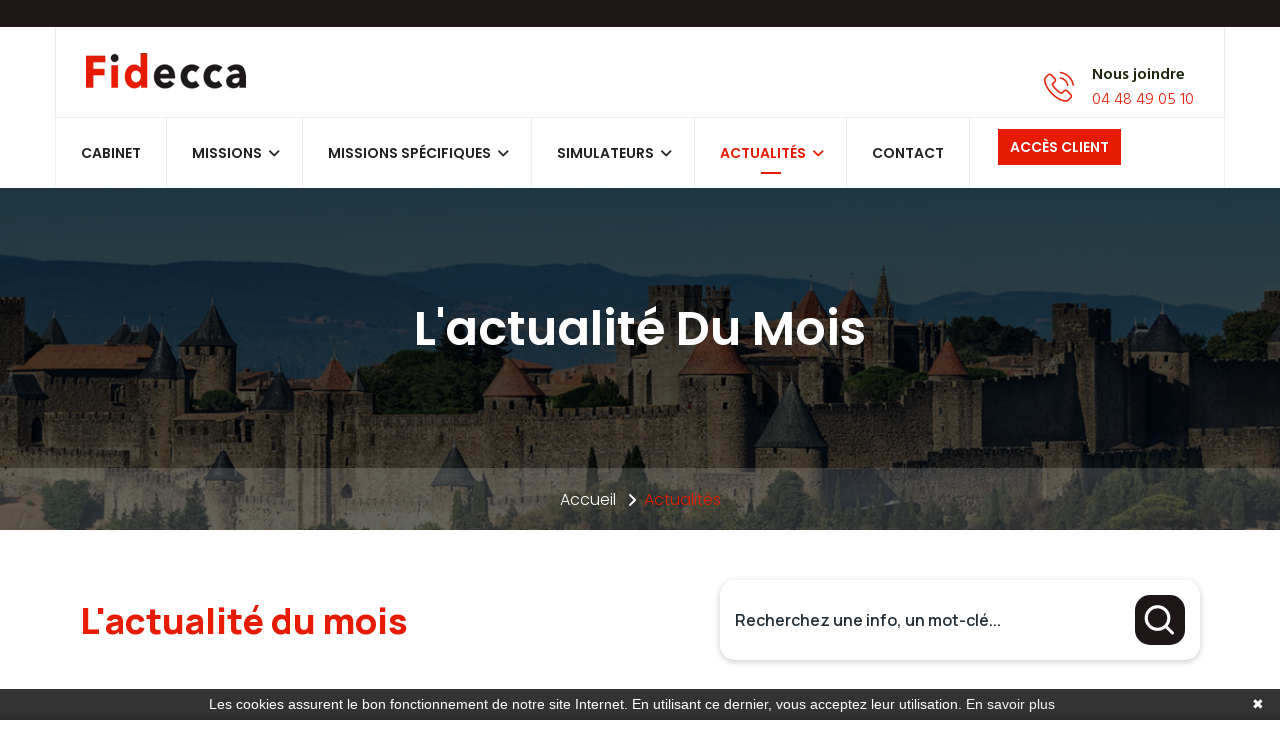

--- FILE ---
content_type: text/html; charset=UTF-8
request_url: https://www.fidecca.fr/actualite-du-mois/bien-etre/23-actualite
body_size: 28552
content:
<!DOCTYPE html>
<html lang="fr">
<head>
    <meta charset="utf-8">
    <meta name="viewport" content="width=device-width, initial-scale=1, shrink-to-fit=no">
    <meta name="description" content="Actualité du mois bien etre">
    <title>Actualité du mois bien etre</title>
    <meta name="author" content="	Fidecca
">

    
	<!-- Stylesheets -->
	<link href="https://www.fidecca.fr/assets/css/bootstrap.css" rel="stylesheet">
	<link
	href="https://www.fidecca.fr/assets/plugins/revolution/css/settings.css" rel="stylesheet" type="text/css">
	<!-- REVOLUTION SETTINGS STYLES -->
	<link
	href="https://www.fidecca.fr/assets/plugins/revolution/css/layers.css" rel="stylesheet" type="text/css">
	<!-- REVOLUTION LAYERS STYLES -->
	<link
	href="https://www.fidecca.fr/assets/plugins/revolution/css/navigation.css" rel="stylesheet" type="text/css">
	<!-- REVOLUTION NAVIGATION STYLES -->
	<link href="https://www.fidecca.fr/assets/css/style.css" rel="stylesheet">
	<link
	href="https://www.fidecca.fr/assets/css/responsive.css" rel="stylesheet">

  <link rel="apple-touch-icon" sizes="180x180" href="https://www.fidecca.fr/assets//images/apple-touch-icon.png">
  <link rel="icon" type="image/png" sizes="32x32" href="https://www.fidecca.fr/assets//images/favicon-32x32.png">
  <link rel="icon" type="image/png" sizes="16x16" href="https://www.fidecca.fr/assets//images/favicon-16x16.png">
  <link rel="manifest" href="https://www.fidecca.fr/assets//images/site.webmanifest">
  <meta name="msapplication-TileColor" content="#da532c">
  <meta name="theme-color" content="#ffffff">
	<!--Color Themes-->
	<link
	id="theme-color-file" href="https://www.fidecca.fr/assets/css/color-themes/default-theme.css" rel="stylesheet">

	<!-- Responsive -->
	<meta http-equiv="X-UA-Compatible" content="IE=edge">
	<meta name="viewport" content="width=device-width, initial-scale=1.0">
	<!--[if lt IE 9]><script src="https://cdnjs.cloudflare.com/ajax/libs/html5shiv/3.7.3/html5shiv.js"></script><![endif]-->
	<!--[if lt IE 9]><script src="js/respond.js"></script><![endif]-->


	<link href='https://fonts.googleapis.com/css?family=Cuprum:700' rel='stylesheet' type='text/css'> <link href='https://fonts.googleapis.com/css?family=Roboto:100' rel='stylesheet' type='text/css'>

    <style>
        .bg-color-primary {
            background-color: #f9fafb;
        }
        h1 {
            color: #054c6a;
        }
        .lead {
            color: #df9481;
        }
    </style>
    <link rel="stylesheet" href="/build/5587.31d6cfe0.css">
    
            <script type="text/javascript">
            function onGoogleReCaptchaApiLoad() {
                var widgets = document.querySelectorAll('[data-toggle="recaptcha"]');
                for (var i = 0; i < widgets.length; i++) {
                    renderReCaptcha(widgets[i]);
                }
            }
            /**
                * Get the submit buttons from the given form
                */
            function getSubmitButtons(form) {
                var buttons = form.querySelectorAll('button, input');
                var submitButtons = [];
                for (var i= 0; i < buttons.length; i++) {
                    var button = buttons[i];
                    if (button.getAttribute('type') == 'submit') {
                        submitButtons.push(button);
                    }
                }
                return submitButtons;
            }
            /**
                * Prevent the submit buttons from submitting a form
                * and invoke the challenge for the given widget id
                */
            function bindChallengeToSubmitButtons(form, reCaptchaId) {
                getSubmitButtons(form).forEach(function (button) {
                    button.addEventListener('click', function (e) {
                        e.preventDefault();
                        if (!form.checkValidity()) {
                            if (form.reportValidity) {
                                form.reportValidity();
                            } else {
                                alert(msg.ieErrorForm);
                            }
                        } else {
                            grecaptcha.execute(reCaptchaId);
                        }
                    });
                });
            }
            /**
                * Render a reCAPTCHA from the type
                */
            function renderReCaptcha(widget) {
                var form = widget.closest('form');
                var widgetType = widget.getAttribute('data-type');
                var widgetParameters = {
                    'sitekey': '6LfYMH8fAAAAABuGneR8uBM0KNd49xUCPNFIaOqa'
                };
                if (widgetType == 'invisible') {
                    widgetParameters['callback'] = function () {
                        form.submit()
                    };
                    widgetParameters['size'] = "invisible";
                }
                var widgetId = grecaptcha.render(widget, widgetParameters);
                if (widgetType == 'invisible') {
                    bindChallengeToSubmitButtons(form, widgetId)
                }
            }
            /**
                * The callback function executed
                * once all the Google dependencies have loaded
                */
            function onGoogleReCaptchaLoad() {
                var widgets = document.querySelectorAll('[data-toggle="recaptcha"]');
                for (var i = 0; i < widgets.length; i++) {
                    renderReCaptcha(widgets[i]);
                }
            }
        </script>
        <script type="text/javascript" src="https://www.google.com/recaptcha/api.js?onload=onGoogleReCaptchaApiLoad&render=explicit&hl=fr" async defer></script>
    

            <!-- Google Tag Manager -->
        <script>(function(w,d,s,l,i){w[l]=w[l]||[];w[l].push({'gtm.start':
        new Date().getTime(),event:'gtm.js'});var f=d.getElementsByTagName(s)[0],
        j=d.createElement(s),dl=l!='dataLayer'?'&l='+l:'';j.async=true;j.src=
        'https://www.googletagmanager.com/gtm.js?id='+i+dl;f.parentNode.insertBefore(j,f);
        })(window,document,'script','dataLayer','GTM-NMDVR8N');</script>
        <!-- End Google Tag Manager -->
    

</head>

<body>
            <!-- Google Tag Manager (noscript) -->
        <noscript><iframe src="https://www.googletagmanager.com/ns.html?id=GTM-NMDVR8N"
        height="0" width="0" style="display:none;visibility:hidden"></iframe></noscript>
        <!-- End Google Tag Manager (noscript) -->
        	<!-- End Google Tag Manager (noscript) -->
	<div
		class="page-wrapper">

		<!-- Preloader -->
		<div class="preloader"></div>

		<!-- Main Header-->
		<header
			class="main-header">

			<!--Header Top-->
			<div class="header-top">
				<div class="auto-container">
					<div class="clearfix">

						<div class="header-top-one">
							<div class="auto-container">
								<div class="clearfix">


									<div class="actuALaUne">

										<marquee id="marqueeActu" behavior="scroll" direction="left" scrollamount="2" scrolldelay="1" onmouseover='this.stop()' onmouseout='this.start()'>
											
     

										</marquee>
									</div>


								</div>
							</div>
						</div>

					</div>
				</div>
			</div>

			<!--Header-Upper-->
			<div class="header-upper">
				<div class="auto-container">
					<div class="inner-container clearfix">

						<div class="pull-left logo-outer">
							<div class="logo">
								<a href="/" title="expert comptable Carcassonne">
									<picture>
										<source srcset="https://www.fidecca.fr/assets/images/logo-small.webp" type="image/webp">
										<source srcset="https://www.fidecca.fr/assets/images/logo-small.png" type="image/png">
										<img src="https://www.fidecca.fr/assets/images/logo-small.png" alt="FIDECCA" loading="lazy" title="expert comptable Carcassonne">
									</picture>
								</div>
							</div>

							<div
								class="pull-right upper-right clearfix">

								<!--Info Box-->
								<div class="upper-column info-box">
									<div class="icon-box">
										<span class="flaticon-technology-2"></span>
									</div>
									<ul>
										<li>
											<strong>Nous joindre</strong>
											<a href="tel:0448490510" title="expert comptable Carcassonne">
												<a href="tel:0448490510" title="expert comptable Carcassonne">04 48 49 05 10</a>
											</a>
										</li>
									</ul>
								</div>


							</div>

						</div>
					</div>
				</div>
				<!--End Header Upper-->

				<!--Header Lower-->
				<div class="header-lower">

					<div class="auto-container">
						<div
							class="nav-outer clearfix">
							<!-- Main Menu -->
							<nav class="main-menu">
								<div
									class="navbar-header">
									<!-- Toggle Button -->
									<button type="button" aria-label="navbar-toggle" class="navbar-toggle" data-toggle="collapse" data-target=".navbar-collapse">
										<span class="icon-bar"></span>
										<span class="icon-bar"></span>
										<span class="icon-bar"></span>
									</button>
								</div>

								<div class="navbar-collapse collapse clearfix">
									<ul class="navigation clearfix">
										<li id="cabinet">
											<a href="/cabinet" title="cabinet">Cabinet</a>
										</li>
										<li id="missions" class="dropdown">
											<a href="/missions" title="missions">Missions</a>
											<ul>
												<li>
													<a href="/missions-expertise-comptable" title="missions">Expertise Comptable</a>
												</li>
												<li>
													<a href="/missions-conseils" title="missions">Conseils</a>
												</li>
												<li>
													<a href="/missions-fiscales" title="missions">Fiscales</a>
												</li>
												<li>
													<a href="/missions-sociales" title="missions">Sociales</a>
												</li>
												<li>
													<a href="/missions-juridiques" title="missions">Juridiques</a>
												</li>
											</ul>
										</li>
										<li id="specialisations" class="dropdown">
											<a href="/specialisations" title="missions">Missions spécifiques</a>
											<ul>
												<li>
													<a href="/specialisations-creation-entreprise" title="créateur">Création D'entreprise</a>
												</li>
												<li>
													<a href="/specialisations-associations" title="asso">Associations</a>
												</li>
												<li>
													<a href="/specialisations-lmnp" title="lmnp">LMNP</a>
												</li>
												<li>
													<a href="/specialisations-autres" title="missions">Autres missions</a>
												</li>
											</ul>
										</li>
										<li id="simulateurs" class="dropdown">
											<a href="/simulateur" title="simulateurs">Simulateurs</a>
											<ul>
																									<li>
														<a href="/simulateur?p=choix-statut-juridique" title="lien simu">Création d&#039;entreprise</a>
													</li>
																									<li>
														<a href="/simulateur?p=recherche-code-ape" title="lien simu">Recherche de code APE</a>
													</li>
																									<li>
														<a href="/simulateur?p=simulateur-chomage-partiel" title="lien simu">Chômage partiel</a>
													</li>
																									<li>
														<a href="/simulateur?p=simulateur-calcul-rtt" title="lien simu">RTT</a>
													</li>
																									<li>
														<a href="/simulateur?p=simulateur-bareme-kilometrique" title="lien simu">Frais kilométriques</a>
													</li>
																									<li>
														<a href="/simulateur?scrollto=revenu_dirigeant" title="lien simu">Revenu du dirigeant</a>
													</li>
																									<li>
														<a href="/simulateur?scrollto=tns" title="lien simu">TNS</a>
													</li>
																									<li>
														<a href="/simulateur?p=impot-societe" title="lien simu">Impôts sur les sociétés</a>
													</li>
																									<li>
														<a href="/simulateur?p=dividendes" title="lien simu">Dividendes</a>
													</li>
																							</ul>
										</li>
										<li id="Actualites" class="dropdown">
											<a href="/actualite-du-mois" title="actualités">Actualités</a>

											<ul>
																									<li>
														<a href="/actualite-du-mois?scrollto=actus_cal"  title="lien actu">Actualité à la une</a>
													</li>
																									<li>
														<a href="/actualite-du-mois?scrollto=actus_cal"  title="lien actu">Calendrier fiscal</a>
													</li>
																									<li>
														<a href="/actualite-du-mois?p=infographie-rse.php"  title="lien actu">Infographie RSE du mois</a>
													</li>
																									<li>
														<a href="/actualite-du-mois?p=transformation-digitale.php"  title="lien actu">Transformation digitale</a>
													</li>
																									<li>
														<a href="/actualite-du-mois?scrollto=quizrh"  title="lien actu">Quizz RH&amp;VOUS ?</a>
													</li>
																									<li>
														<a href="/actualite-du-mois?p=bien-etre.php"  title="lien actu">Bien-être en entreprise</a>
													</li>
																									<li>
														<a href="/actualite-du-mois?p=podcast-latest.php"  title="lien actu">Place à l&#039;Expert</a>
													</li>
																									<li>
														<a href="/actualite-du-mois?scrollto=sondage"  title="lien actu">Sondage du mois</a>
													</li>
												
											</ul>


										</li>
										<!-- <li id="usefull-link"><a href="/partenaires">Liens utiles</a></li>-->
										<li id="contact">
											<a href="/contact"  title="contact">Contact</a>
										</li>
									</ul>
								</div>
							</nav>
							<!-- Main Menu End-->
							<div
								class="outer-box">
								<!--Search Box-->


								<a href="http://www.quadraupdate.fr/iquadracompta/iQuadraCompta.application?IPL=IPL1&IP=qwe.fidecca.fr:80" target="_blank" class="consult-btn theme-btn">Accès client</a>

							</div>
						</div>
					</div>
				</div>
				<!--End Header Lower-->

				<!--Sticky Header-->
				<div class="sticky-header">
					<div
						class="auto-container clearfix">
						<!--Logo-->
						<div class="logo pull-left">
							<a href="/" class="img-responsive">
								<picture>
									<source srcset="https://www.fidecca.fr/assets/images/logo-small.webp" type="image/webp">
									<source srcset="https://www.fidecca.fr/assets/images/logo-small.png" type="image/png">
									<img src="https://www.fidecca.fr/assets/images/logo-small.png" alt="expertise comptable carcassonne"  title="expertise comptable carcassonne" loading="lazy">
								</picture>
							</a>
						</div>

						<!--Right Col-->
						<div
							class="right-col pull-right">
							<!-- Main Menu -->
							<nav class="main-menu">
								<div
									class="navbar-header">
									<!-- Toggle Button -->
									<button type="button" class="navbar-toggle" data-toggle="collapse" data-target=".navbar-collapse">
										<span class="icon-bar"></span>
										<span class="icon-bar"></span>
										<span class="icon-bar"></span>
									</button>
								</div>

								<div class="navbar-collapse collapse clearfix">
									<ul class="navigation clearfix">
										<li id="cabinet1">
											<a href="/cabinet"  title="cabinet">Cabinet</a>
										</li>
										<li id="missions1" class="dropdown">
											<a href="/missions"  title="missions">Missions</a>
											<ul>
												<li>
													<a href="/missions-expertise-comptable" title="missions">Expertise Comptable</a>
												</li>
												<li>
													<a href="/missions-conseils" title="missions">Conseils</a>
												</li>
												<li>
													<a href="/missions-fiscales" title="missions">Fiscales</a>
												</li>
												<li>
													<a href="/missions-sociales" title="missions">Sociales</a>
												</li>
												<li>
													<a href="/missions-juridiques" title="missions">Juridiques</a>
												</li>
											</ul>
										</li>
										<li id="specialisations1" class="dropdown">
											<a href="/specialisations" title="missions">Spécialisations</a>
											<ul>
												<li>
													<a href="/specialisations-creation-entreprise" title="createur">Création D'entreprise</a>
												</li>
												<li>
													<a href="/specialisations-associations" title="asso">Associations</a>
												</li>

																								<li>
													<a href="/specialisations-lmnp" title="lmnp">LMNP</a>
												</li>
												<li>
													<a href="/specialisations-autres" title="missions">Autres missions</a>
												</li>
											</ul>
										</li>
										<li id="Actualites1" class="dropdown">
											<a href="#" title="actualite">Actualités</a>

											<ul>
																									<li>
														<a href="/actualite-du-mois?scrollto=actus_cal" title="lien actu">Actualité à la une</a>
													</li>
																									<li>
														<a href="/actualite-du-mois?scrollto=actus_cal" title="lien actu">Calendrier fiscal</a>
													</li>
																									<li>
														<a href="/actualite-du-mois?p=infographie-rse.php" title="lien actu">Infographie RSE du mois</a>
													</li>
																									<li>
														<a href="/actualite-du-mois?p=transformation-digitale.php" title="lien actu">Transformation digitale</a>
													</li>
																									<li>
														<a href="/actualite-du-mois?scrollto=quizrh" title="lien actu">Quizz RH&amp;VOUS ?</a>
													</li>
																									<li>
														<a href="/actualite-du-mois?p=bien-etre.php" title="lien actu">Bien-être en entreprise</a>
													</li>
																									<li>
														<a href="/actualite-du-mois?p=podcast-latest.php" title="lien actu">Place à l&#039;Expert</a>
													</li>
																									<li>
														<a href="/actualite-du-mois?scrollto=sondage" title="lien actu">Sondage du mois</a>
													</li>
												
											</ul>


										</li>
										<li id="simulateurs" class="dropdown">
											<a href="/simulateur" title="simulateurs">Simulateurs</a>
											<ul>
																									<li>
														<a href="/simulateur?p=choix-statut-juridique" title="lien simulateurs">Création d&#039;entreprise</a>
													</li>
																									<li>
														<a href="/simulateur?p=recherche-code-ape" title="lien simulateurs">Recherche de code APE</a>
													</li>
																									<li>
														<a href="/simulateur?p=simulateur-chomage-partiel" title="lien simulateurs">Chômage partiel</a>
													</li>
																									<li>
														<a href="/simulateur?p=simulateur-calcul-rtt" title="lien simulateurs">RTT</a>
													</li>
																									<li>
														<a href="/simulateur?p=simulateur-bareme-kilometrique" title="lien simulateurs">Frais kilométriques</a>
													</li>
																									<li>
														<a href="/simulateur?scrollto=revenu_dirigeant" title="lien simulateurs">Revenu du dirigeant</a>
													</li>
																									<li>
														<a href="/simulateur?scrollto=tns" title="lien simulateurs">TNS</a>
													</li>
																									<li>
														<a href="/simulateur?p=impot-societe" title="lien simulateurs">Impôts sur les sociétés</a>
													</li>
																									<li>
														<a href="/simulateur?p=dividendes" title="lien simulateurs">Dividendes</a>
													</li>
																							</ul>
										</li>
										<!-- <li id="usefull-link1"><a href="/partenaires">Liens utiles</a></li>-->
										<li id="contact1">
											<a href="/contact" title="contact">Contact</a>
										</li>
									</ul>
								</div>
							</nav>
							<!-- Main Menu End-->
						</div>

					</div>
				</div>
				<!--End Sticky Header-->

			</header>
			<!--End Main Header -->


		

    <!--Page Title-->
    <section class="page-title" style="background-image:url(https://www.fidecca.fr/assets/images/background/3.jpg);">
        <div class="auto-container">
            <h1>L'actualité Du Mois</h1>
        </div>
        <!--Page Info-->
        <div class="page-info">
            <div class="auto-container clearfix">
                <div class="pull-left">
                    <ul class="bread-crumb clearfix">
                        <li><a href="/">Accueil</a></li>
                        <li>Actualités</li>
                    </ul>
                </div>
               
            </div>
        </div>
		  </section>
        <!--End Page Info-->
    <style>
	:host,
	:root {
		--agex-primary: #e71b02;

		--agex-secondary: #1f1617;

	}
</style>
<div id="widget_actu" token="4ec93c784393d2ac9d8fdd40a18c07d888f62e6b">

	<div class="container">
		<div class="header-area">
			<h2 class="title color-primary">L'actualité du mois</h2>

						<form method="GET" id="formSearch" action="recherche.php">
				<div class="input-group">
					<input type="text" class="form-control" name="q" placeholder="Recherchez une info, un mot-clé..."
						   value="" aria-label="Recherchez une info, un mot-clé...">
					<button class="submit-btn" aria-label="Rechercher">
						<svg width="11" height="11" viewBox="0 0 11 11" fill="none" xmlns="http://www.w3.org/2000/svg">
							<g clip-path="url(#clip0_442_4189)">
								<path
									d="M9.54004 9.70337L7.34177 7.5051M1.04004 4.86716C1.04004 2.84371 2.68038 1.20337 4.70383 1.20337C6.7273 1.20337 8.36763 2.84371 8.36763 4.86716C8.36763 6.89063 6.7273 8.53096 4.70383 8.53096C2.68038 8.53096 1.04004 6.89063 1.04004 4.86716Z"
									stroke="#6D758F" stroke-linecap="round" stroke-linejoin="round"/>
							</g>
							<defs>
								<clipPath id="clip0_442_4189">
									<rect width="10" height="10" fill="white" transform="translate(0.290039 0.453369)"/>
								</clipPath>
							</defs>
						</svg>
					</button>
				</div>
			</form>
		</div>
	</div>
		<div class="container">
		<div class="d-flex justify-content-between align-items-center">
			<div class="breadcrumb">
				<ul>
					<li>
						<a href="https://fidecca.fr/actualite-du-mois">
							<svg xmlns="http://www.w3.org/2000/svg" viewBox="0 0 640 640"><!--!Font Awesome Free v7.0.0 by @fontawesome - https://fontawesome.com License - https://fontawesome.com/license/free Copyright 2025 Fonticons, Inc.--><path d="M304 70.1C313.1 61.9 326.9 61.9 336 70.1L568 278.1C577.9 286.9 578.7 302.1 569.8 312C560.9 321.9 545.8 322.7 535.9 313.8L527.9 306.6L527.9 511.9C527.9 547.2 499.2 575.9 463.9 575.9L175.9 575.9C140.6 575.9 111.9 547.2 111.9 511.9L111.9 306.6L103.9 313.8C94 322.6 78.9 321.8 70 312C61.1 302.2 62 287 71.8 278.1L304 70.1zM320 120.2L160 263.7L160 512C160 520.8 167.2 528 176 528L224 528L224 424C224 384.2 256.2 352 296 352L344 352C383.8 352 416 384.2 416 424L416 528L464 528C472.8 528 480 520.8 480 512L480 263.7L320 120.3zM272 528L368 528L368 424C368 410.7 357.3 400 344 400L296 400C282.7 400 272 410.7 272 424L272 528z"/></svg>
						</a>
					</li>
					<li>
						Bien être au travail
					</li>
				</ul>
			</div>
			<div class="socialSharing">

				<div class="tip">Partager sur :</div>
				<div class="share-window">
					<div class="share-bar">

						<a class="trigger sharerReplaceLink" href="https://www.facebook.com/sharer/sharer.php?u=[[replaceByUrl]]" target="_blank" data-social-sharing-network="facebook" data-social-sharing-url=""><svg xmlns="http://www.w3.org/2000/svg" height="16" width="10" viewBox="0 0 320 512"><!--!Font Awesome Free 6.5.1 by @fontawesome - https://fontawesome.com License - https://fontawesome.com/license/free Copyright 2023 Fonticons, Inc.--><path d="M80 299.3V512H196V299.3h86.5l18-97.8H196V166.9c0-51.7 20.3-71.5 72.7-71.5c16.3 0 29.4 .4 37 1.2V7.9C291.4 4 256.4 0 236.2 0C129.3 0 80 50.5 80 159.4v42.1H14v97.8H80z"/></svg></a>
						<a class="trigger sharerReplaceLink" href="https://twitter.com/intent/tweet?url=[[replaceByUrl]]" target="_blank" data-social-sharing-network="twitter" data-social-sharing-url=""><svg xmlns="http://www.w3.org/2000/svg" height="16" width="16" viewBox="0 0 512 512"><!--!Font Awesome Free 6.5.1 by @fontawesome - https://fontawesome.com License - https://fontawesome.com/license/free Copyright 2023 Fonticons, Inc.--><path d="M389.2 48h70.6L305.6 224.2 487 464H345L233.7 318.6 106.5 464H35.8L200.7 275.5 26.8 48H172.4L272.9 180.9 389.2 48zM364.4 421.8h39.1L151.1 88h-42L364.4 421.8z"/></svg></a>
						<a class="trigger sharerReplaceLink" href="http://www.linkedin.com/shareArticle?mini=true&url=[[replaceByUrl]]" target="_blank" data-social-sharing-network="linkedin" data-social-sharing-url=""><svg xmlns="http://www.w3.org/2000/svg" height="16" width="14" viewBox="0 0 448 512"><!--!Font Awesome Free 6.5.1 by @fontawesome - https://fontawesome.com License - https://fontawesome.com/license/free Copyright 2023 Fonticons, Inc.--><path d="M100.3 448H7.4V148.9h92.9zM53.8 108.1C24.1 108.1 0 83.5 0 53.8a53.8 53.8 0 0 1 107.6 0c0 29.7-24.1 54.3-53.8 54.3zM447.9 448h-92.7V302.4c0-34.7-.7-79.2-48.3-79.2-48.3 0-55.7 37.7-55.7 76.7V448h-92.8V148.9h89.1v40.8h1.3c12.4-23.5 42.7-48.3 87.9-48.3 94 0 111.3 61.9 111.3 142.3V448z"/></svg></a>
						<a class="trigger sharerReplaceLink" href="mailto:?subject=Partage%20d%27une%20actualit%C3%A9&body=Voici%20le%20lien%20de%20l%27article%20:%20[[replaceByUrl]]" target="_blank">
							<svg height="16" width="14" xmlns="http://www.w3.org/2000/svg" viewBox="0 0 512 512"><!--!Font Awesome Free 6.5.2 by @fontawesome - https://fontawesome.com License - https://fontawesome.com/license/free Copyright 2024 Fonticons, Inc.--><path d="M48 64C21.5 64 0 85.5 0 112c0 15.1 7.1 29.3 19.2 38.4L236.8 313.6c11.4 8.5 27 8.5 38.4 0L492.8 150.4c12.1-9.1 19.2-23.3 19.2-38.4c0-26.5-21.5-48-48-48H48zM0 176V384c0 35.3 28.7 64 64 64H448c35.3 0 64-28.7 64-64V176L294.4 339.2c-22.8 17.1-54 17.1-76.8 0L0 176z"/></svg>
						</a>
						<a class="trigger" id="copyToClipboard">
							<svg height="16" width="14" xmlns="http://www.w3.org/2000/svg" viewBox="0 0 640 512"><!--!Font Awesome Free 6.5.2 by @fontawesome - https://fontawesome.com License - https://fontawesome.com/license/free Copyright 2024 Fonticons, Inc.--><path d="M579.8 267.7c56.5-56.5 56.5-148 0-204.5c-50-50-128.8-56.5-186.3-15.4l-1.6 1.1c-14.4 10.3-17.7 30.3-7.4 44.6s30.3 17.7 44.6 7.4l1.6-1.1c32.1-22.9 76-19.3 103.8 8.6c31.5 31.5 31.5 82.5 0 114L422.3 334.8c-31.5 31.5-82.5 31.5-114 0c-27.9-27.9-31.5-71.8-8.6-103.8l1.1-1.6c10.3-14.4 6.9-34.4-7.4-44.6s-34.4-6.9-44.6 7.4l-1.1 1.6C206.5 251.2 213 330 263 380c56.5 56.5 148 56.5 204.5 0L579.8 267.7zM60.2 244.3c-56.5 56.5-56.5 148 0 204.5c50 50 128.8 56.5 186.3 15.4l1.6-1.1c14.4-10.3 17.7-30.3 7.4-44.6s-30.3-17.7-44.6-7.4l-1.6 1.1c-32.1 22.9-76 19.3-103.8-8.6C74 372 74 321 105.5 289.5L217.7 177.2c31.5-31.5 82.5-31.5 114 0c27.9 27.9 31.5 71.8 8.6 103.9l-1.1 1.6c-10.3 14.4-6.9 34.4 7.4 44.6s34.4 6.9 44.6-7.4l1.1-1.6C433.5 260.8 427 182 377 132c-56.5-56.5-148-56.5-204.5 0L60.2 244.3z"/></svg>
						</a>
					</div>
				</div>

			</div>
		</div>
	</div>
				<div class="container">



					<div class="container actu-detail-area">
    <h2 class="title">Vives les vacances ! Et si on parlait du droit à la déconnexion ?</h2>
	    <p class="sub-title">Temps de lecture estimé : 4 minute(s) </p>
    			<img class="actuImage" src="https://actucontent.lagence.expert/62b97b0ad5050_vacances-1.jpg" alt="">

		<div class="wysiwyg">
			<p><strong>Vacances, j&rsquo;oublie tout ! Ou presque ! Les salari&eacute;s n&rsquo;ont jamais &eacute;t&eacute; aussi connect&eacute;s &agrave; leur travail depuis cette derni&egrave;re d&eacute;cennie. Le d&eacute;veloppement du t&eacute;l&eacute;travail qui a n&eacute;cessit&eacute; la mise en place d&rsquo;une connexion &agrave; distance est venue s&rsquo;ajouter &agrave; la volont&eacute; des salari&eacute;s de ne pas d&eacute;crocher, signe de motivation et d&rsquo;investissement pour beaucoup. Et pourtant ! Pour rester productif et recharger les batteries, il est n&eacute;cessaire d&rsquo;apprendre &agrave; se couper de son job pour revenir en forme et avec les id&eacute;es fra&icirc;ches. C&rsquo;est ce que l&rsquo;on appelle le droit &agrave; la d&eacute;connexion. Comment aider vos salari&eacute;s &agrave; se ressourcer ? Nous vous donnons des conseils &agrave; mettre en place ! Ils vous remercieront !</strong></p>
<div style="float: left;">
<div class="chiffres-cles-col-3 my-5">
<h2 class="title-bloc agex-text-gray"><span class="text-uppercase agex-text-secondary h6">les chiffres qui interpellent</span> (Etude Qapa juillet 2019)</h2>
<div class="les_chiffres row mt-4">
<div class="d-flex flex-column justify-content-center col-md-4 col-12">
<div class="p-4 agex-bg-primary h-100">
<h3 class="agex-text-secondary display-5 fw-bold">67%</h3>
<p class="text-white m-0">des Fran&ccedil;ais qui n&rsquo;arrivent pas &agrave; d&eacute;connecter compl&egrave;tement du travail pendant leurs vacances.</p>
</div>
</div>
<div class="d-flex flex-column justify-content-center col-md-4 col-12">
<div class="agex-bg-primary p-4 h-100">
<h3 class="agex-text-secondary display-5 fw-bold">93%</h3>
<p class="text-white m-0">des Fran&ccedil;ais estiment que le principal responsable de l&rsquo;absence de d&eacute;connexion avec le travail est le smartphone.</p>
</div>
</div>
<div class="d-flex flex-column justify-content-center col-md-4 col-12">
<div class="p-4 agex-bg-primary h-100">
<h3 class="agex-text-secondary display-5 fw-bold">Seulement 38% des hommes et 29% des femmes</h3>
<p class="text-white m-0">profitent d&rsquo;une d&eacute;connexion totale pendant les week-ends et les vacances.</p>
</div>
</div>
</div>
</div>
</div>
<p style="clear: both;"><br /><strong>Qu&rsquo;est ce que le droit &agrave; la d&eacute;connexion ?</strong></p>
<p><strong><img src="https://actucontent.lagence.expert/media_actu/upload/source/viveslesvacances02.jpg?1656323030293" /> &nbsp;</strong></p>
<p>C&rsquo;est le droit pour tout salari&eacute; de ne pas &ecirc;tre joignable en permanence par son employeur, en dehors de ses heures de travail, pour des motifs li&eacute;s &agrave; l'ex&eacute;cution de son travail, afin de :</p>
<ul>
<li>prot&eacute;ger et garantir son temps de repos ;</li>
<li>et d'assurer le respect de la vie personnelle et familiale.</li>
</ul>
<p>Ce droit concerne les salari&eacute;s dont l'activit&eacute; professionnelle n&eacute;cessite des outils connect&eacute;s : ordinateur, t&eacute;l&eacute;phone portable, visio&hellip;</p>
<p>Mais l&rsquo;&eacute;mergence du t&eacute;l&eacute;travail a notamment permis un d&eacute;veloppement fulgurant de ces outils connect&eacute;s. La difficult&eacute; &agrave; &laquo; d&eacute;crocher &raquo; en dehors des heures de travail, c'est en quelque sorte, le revers de la m&eacute;daille. Un mail qui retentit, un SMS qui bip, un coup de fil tardif&hellip; l&rsquo;envie irr&eacute;pressible de r&eacute;pondre devient une habitude et la spirale infernale est enclench&eacute;e.</p>
<p>&nbsp;</p>
<p><strong>A vous dirigeant d&rsquo;aider vos &eacute;quipes &agrave; d&eacute;connecter !</strong></p>
<div>
<div class="temoignage agex-bg-secondary d-flex justify-content-center py-5 my-5">
<div class="col-11 col-md-7 d-flex align-items-center justify-content-center text-center flex-column mt-5">
<p class="text-white fs-5 font-weight-bold">En tant que manager, il est important de montrer le bon exemple et surtout d&rsquo;encourager vos collaborateurs &agrave; faire une r&eacute;elle pause lorsqu&rsquo;ils s&rsquo;absentent, que ce soit pour un week-end prolong&eacute; ou pour plusieurs semaines de vacances.</p>
</div>
</div>
</div>
<p>L&rsquo;objectif est de leur montrer qu&rsquo;&agrave; partir du moment o&ugrave; l&rsquo;organisation est bien cadr&eacute;e, que leurs t&acirc;ches sont confi&eacute;es en int&eacute;rim &agrave; leur coll&egrave;gue, qu&rsquo;ils peuvent en toute l&eacute;gitimit&eacute; et sans culpabilit&eacute;, profiter d&rsquo;un repos bien m&eacute;rit&eacute;.&nbsp;</p>
<p><strong>4 conseils &agrave; mettre en place :</strong></p>
<p><strong><img src="https://actucontent.lagence.expert/media_actu/upload/source/viveslesvacances01.jpg?1656323074120" />&nbsp;</strong></p>
<ul>
<li><strong>D&eacute;finissez des r&egrave;gles en mati&egrave;re de d&eacute;connexion au sein de votre entreprise.</strong> &Eacute;tablissez une charte par exemple et d&eacute;terminez les modalit&eacute;s &agrave; mettre en place pour que chaque salari&eacute; soit avis&eacute; de leur droit.</li>
<li><strong>Organisez une r&eacute;union d&rsquo;information</strong> avant chaque grande p&eacute;riode de vacances pour rappeler les bonnes pratiques et l&rsquo;importance de faire une pause.</li>
<li><strong>Formez vos managers pour qu&rsquo;ils donnent l&rsquo;exemple.</strong> Les salari&eacute;s seront d&rsquo;autant plus &agrave; l&rsquo;aise pour ne pas culpabiliser de &laquo; couper &raquo; totalement avec le travail.</li>
<li><strong>Invitez-les &agrave; pr&eacute;parer un mail automatique d&rsquo;absence</strong> sur leur bo&icirc;te mail avec leur date de retour.</li>
<li><strong>R&eacute;cup&eacute;rez leur t&eacute;l&eacute;phone portable pro avant leur d&eacute;part.</strong></li>
<li><strong>Cr&eacute;ez des pop-ups</strong> qui s&rsquo;afficheront sur l&rsquo;&eacute;cran de votre salari&eacute; s&rsquo;il tente de se connecter &agrave; sa bo&icirc;te mail.<br />&nbsp;</li>
</ul>
<p>Cela s&rsquo;inscrit dans une d&eacute;marche de qualit&eacute; de vie au travail et permet de pr&eacute;venir les risques psychosociaux.</p>
<p><strong>Quels sont les risques qu&rsquo;encourent un dirigeant s&rsquo;il ne respecte pas ce droit ?</strong></p>
<p>A ce jour, le Code du travail[<a href="https://www.inrs.fr/publications/juridique/focus-juridiques/focus-droit-deconnexion.html" target="_blank" rel="noopener">1</a>] ne pr&eacute;voit pas de sanction sp&eacute;cifique pour d&eacute;faut de mise en &oelig;uvre des dispositions l&eacute;gales sur le droit &agrave; la d&eacute;connexion. Cependant, l&rsquo;employeur peut &ecirc;tre sanctionn&eacute; p&eacute;nalement (emprisonnement et amende) s&rsquo;il n&rsquo;a pas respect&eacute; son obligation de n&eacute;gocier sur la qualit&eacute; de vie au travail incluant le droit &agrave; la d&eacute;connexion (art. L.2243-2). En l&rsquo;absence de charte aucune sanction n&rsquo;est pr&eacute;vue par les textes.<br />&nbsp;<br /><strong>L'apport de votre expert-comptable :&nbsp;</strong></p>
<p><br />Il pourra vous aider &agrave; r&eacute;organiser les postes de travail vacants durant la p&eacute;riode de cong&eacute;s, afin de :</p>
<ul>
<li>pouvoir continuer votre activit&eacute; normalement sans entrave pour vos ventes et services clients,</li>
<li>veiller au bon traitement de l'information pour la fiabilit&eacute; de vos r&eacute;sultats en cas de vacance de postes,</li>
<li>&eacute;viter des risques &eacute;ventuels pour votre entreprise en cas de d&eacute;l&eacute;gation de certaines responsabilit&eacute;s &agrave; d'autres salari&eacute;s de l'&eacute;quipe.&nbsp;</li>
</ul>
<div>
<div class="citation my-5">
<div class="mt-3 agex-bg-gray">
<div class="col-12 col-md-10 p-4">
<p class="m-0 agex-text-gray">Comme nous l&rsquo;avons &eacute;voqu&eacute; le mois dernier au sujet du burn-out, il est primordial d&rsquo;accompagner vos salari&eacute;s dans ces diff&eacute;rentes d&eacute;marches afin qu'ils se sentent &eacute;panouis dans leur job et qu&rsquo;ils aient envie de donner le meilleur sans y laisser leur sant&eacute;. Le droit &agrave; la d&eacute;connexion s&rsquo;inscrit totalement dans cette d&eacute;marche ! Et parce que les vacances d&rsquo;&eacute;t&eacute; c&rsquo;est aussi une p&eacute;riode plus &laquo; cool &raquo;, &ecirc;tre en effectif r&eacute;duit permet &eacute;galement de modifier son rythme de travail mais aussi de c&ocirc;toyer des coll&egrave;gues avec qui on &eacute;change parfois peu tout au long de l&rsquo;ann&eacute;e. Une pause d&eacute;jeuner en terrasse, un petit caf&eacute; le matin pour discuter ou encore partager les t&acirc;ches de son coll&egrave;gue en bin&ocirc;me peut &ecirc;tre une bonne occasion de nouer de nouvelles amiti&eacute;s professionnelles. Nous aborderons plus longuement le sujet dans notre prochain article !</p>
</div>
</div>
</div>
</div>
		</div>
		<div class="clearfix"></div>

	
</div>

																		<div class="contact-actu-area">
								<p>Ce sujet vous intéresse et vous souhaitez en avoir plus,
									<a href="https://fidecca.fr/contact">
										prenez un rendez vous avec votre 											Expert-comptable
																			</a>
								</p>
							</div>
																						<div class="containerUseful">
							<p class="title">Vous avez trouvé cet article utile ?</p>
							<div class=" justify-content-center d-flex gap-2" data-no-vote-useful="">
								<button data-vote-id-useful="23" data-vote-type-useful="bien-etre.php" data-vote-value-useful="oui" data-vote-url-useful="https://widget-actu.lagence.expert/vote-useful">
									<svg xmlns="http://www.w3.org/2000/svg" height="1em" viewBox="0 0 512 512"><!--! Font Awesome Free 6.4.0 by @fontawesome - https://fontawesome.com License - https://fontawesome.com/license (Commercial License) Copyright 2023 Fonticons, Inc. --><path d="M313.4 32.9c26 5.2 42.9 30.5 37.7 56.5l-2.3 11.4c-5.3 26.7-15.1 52.1-28.8 75.2H464c26.5 0 48 21.5 48 48c0 18.5-10.5 34.6-25.9 42.6C497 275.4 504 288.9 504 304c0 23.4-16.8 42.9-38.9 47.1c4.4 7.3 6.9 15.8 6.9 24.9c0 21.3-13.9 39.4-33.1 45.6c.7 3.3 1.1 6.8 1.1 10.4c0 26.5-21.5 48-48 48H294.5c-19 0-37.5-5.6-53.3-16.1l-38.5-25.7C176 420.4 160 390.4 160 358.3V320 272 247.1c0-29.2 13.3-56.7 36-75l7.4-5.9c26.5-21.2 44.6-51 51.2-84.2l2.3-11.4c5.2-26 30.5-42.9 56.5-37.7zM32 192H96c17.7 0 32 14.3 32 32V448c0 17.7-14.3 32-32 32H32c-17.7 0-32-14.3-32-32V224c0-17.7 14.3-32 32-32z"/></svg>
									<span class="bar"></span>
									<span>Oui</span>
								</button>

								<button data-vote-id-useful="23" data-vote-value-useful="non" data-vote-url-useful="https://widget-actu.lagence.expert/vote-useful">
									<svg xmlns="http://www.w3.org/2000/svg" height="1em" viewBox="0 0 512 512"><!--!Font Awesome Free 6.7.2 by @fontawesome - https://fontawesome.com License - https://fontawesome.com/license/free Copyright 2025 Fonticons, Inc.--><path d="M313.4 479.1c26-5.2 42.9-30.5 37.7-56.5l-2.3-11.4c-5.3-26.7-15.1-52.1-28.8-75.2l144 0c26.5 0 48-21.5 48-48c0-18.5-10.5-34.6-25.9-42.6C497 236.6 504 223.1 504 208c0-23.4-16.8-42.9-38.9-47.1c4.4-7.3 6.9-15.8 6.9-24.9c0-21.3-13.9-39.4-33.1-45.6c.7-3.3 1.1-6.8 1.1-10.4c0-26.5-21.5-48-48-48l-97.5 0c-19 0-37.5 5.6-53.3 16.1L202.7 73.8C176 91.6 160 121.6 160 153.7l0 38.3 0 48 0 24.9c0 29.2 13.3 56.7 36 75l7.4 5.9c26.5 21.2 44.6 51 51.2 84.2l2.3 11.4c5.2 26 30.5 42.9 56.5 37.7zM32 384l64 0c17.7 0 32-14.3 32-32l0-224c0-17.7-14.3-32-32-32L32 96C14.3 96 0 110.3 0 128L0 352c0 17.7 14.3 32 32 32z"/></svg>
									<span class="bar"></span>
									<span>Non</span>
								</button>
							</div>
							<div class="hidden" data-has-voted-useful="">
								<small class="">
									Merci de votre participation !
								</small>
							</div>
						</div>
									</div>



				
									<div class="row mt-5">
						<div class="col-12">
							


<div class="container">
	<p class="actuSliderTitre">
		<span>
			Les autres dossiers
		</span>
	</p>
	<div class="container-actus swiper no-pagination has-navigation">
		<div class="swiper-wrapper">
							<div class="item swiper-slide">
					<div class="container-image">
													<picture>
								<source srcset="https://actucontent.lagence.expert/693fe5ed7a1b0_1-BE-janv26-450x450.webp" type="image/webp">
								<source srcset="https://actucontent.lagence.expert/693fe5ed79fae_1-BE-janv26-450x450.jpg" type="image/jpeg">
								<img src="https://actucontent.lagence.expert/693fe5ed79fae_1-BE-janv26-450x450.jpg" loading="lazy" alt="Illustration Bonnes résolutions : comment fixer de nouveaux objectifs à ses salariés ?" >
							</picture>
											</div>
					<div class="container-content">
						<div class="top">
														<h3 class="title">
								Bonnes résolutions : comment fixer de nouveaux objectifs à ses salariés ?
							</h3>
						</div>
						<div class="bottom">
							<div class="description">
								 
La méthode SMART : un cadre structurant



La méthode SMART constitue la référence incontournable en matière de fixation d&#039;objectifs. Cet acronyme désigne cinq critères essentiels garantissant la...
							</div>
							<a href="https://fidecca.fr/actualite-du-mois?p=bien-etre.php&amp;id=66" class="btn primary">
								Lire cette actualité
								<svg xmlns="http://www.w3.org/2000/svg" viewBox="0 0 512 512"><!--!Font Awesome Free v7.0.0 by @fontawesome - https://fontawesome.com License - https://fontawesome.com/license/free Copyright 2025 Fonticons, Inc.--><path d="M502.6 278.6c12.5-12.5 12.5-32.8 0-45.3l-160-160c-12.5-12.5-32.8-12.5-45.3 0s-12.5 32.8 0 45.3L402.7 224 32 224c-17.7 0-32 14.3-32 32s14.3 32 32 32l370.7 0-105.4 105.4c-12.5 12.5-12.5 32.8 0 45.3s32.8 12.5 45.3 0l160-160z"/></svg>
							</a>
						</div>
					</div>
				</div>
							<div class="item swiper-slide">
					<div class="container-image">
													<picture>
								<source srcset="https://actucontent.lagence.expert/6920763481ac3_1-BE-dec25-450x450.webp" type="image/webp">
								<source srcset="https://actucontent.lagence.expert/692076348176d_1-BE-dec25-450x450.jpg" type="image/jpeg">
								<img src="https://actucontent.lagence.expert/692076348176d_1-BE-dec25-450x450.jpg" loading="lazy" alt="Illustration Alcool et événements professionnels : comment gérer ?" >
							</picture>
											</div>
					<div class="container-content">
						<div class="top">
														<h3 class="title">
								Alcool et événements professionnels : comment gérer ?
							</h3>
						</div>
						<div class="bottom">
							<div class="description">
								 
Les enjeux de la consommation d&#039;alcool en milieu professionnel



La consommation d&#039;alcool lors d&#039;événements professionnels n&#039;est pas anodine. Elle engage directement votre responsabilité en tant...
							</div>
							<a href="https://fidecca.fr/actualite-du-mois?p=bien-etre.php&amp;id=65" class="btn primary">
								Lire cette actualité
								<svg xmlns="http://www.w3.org/2000/svg" viewBox="0 0 512 512"><!--!Font Awesome Free v7.0.0 by @fontawesome - https://fontawesome.com License - https://fontawesome.com/license/free Copyright 2025 Fonticons, Inc.--><path d="M502.6 278.6c12.5-12.5 12.5-32.8 0-45.3l-160-160c-12.5-12.5-32.8-12.5-45.3 0s-12.5 32.8 0 45.3L402.7 224 32 224c-17.7 0-32 14.3-32 32s14.3 32 32 32l370.7 0-105.4 105.4c-12.5 12.5-12.5 32.8 0 45.3s32.8 12.5 45.3 0l160-160z"/></svg>
							</a>
						</div>
					</div>
				</div>
							<div class="item swiper-slide">
					<div class="container-image">
													<picture>
								<source srcset="https://actucontent.lagence.expert/68f5fb94effee_1-BE-nov25-450x450.webp" type="image/webp">
								<source srcset="https://actucontent.lagence.expert/68f5fb94efe72_1-BE-nov25-450x450.jpg" type="image/jpeg">
								<img src="https://actucontent.lagence.expert/68f5fb94efe72_1-BE-nov25-450x450.jpg" loading="lazy" alt="Illustration Sédentarité au travail : Transformez votre entreprise en environnement de travail actif" >
							</picture>
											</div>
					<div class="container-content">
						<div class="top">
														<h3 class="title">
								Sédentarité au travail : Transformez votre entreprise en environnement de travail actif
							</h3>
						</div>
						<div class="bottom">
							<div class="description">
								 
Face à ce défi majeur, il est possible de transformer les habitudes de vos salariés en créant un cadre de travail favorable à l&#039;activité physique. Ces leviers d&#039;action, mis en œuvre de manière co...
							</div>
							<a href="https://fidecca.fr/actualite-du-mois?p=bien-etre.php&amp;id=64" class="btn primary">
								Lire cette actualité
								<svg xmlns="http://www.w3.org/2000/svg" viewBox="0 0 512 512"><!--!Font Awesome Free v7.0.0 by @fontawesome - https://fontawesome.com License - https://fontawesome.com/license/free Copyright 2025 Fonticons, Inc.--><path d="M502.6 278.6c12.5-12.5 12.5-32.8 0-45.3l-160-160c-12.5-12.5-32.8-12.5-45.3 0s-12.5 32.8 0 45.3L402.7 224 32 224c-17.7 0-32 14.3-32 32s14.3 32 32 32l370.7 0-105.4 105.4c-12.5 12.5-12.5 32.8 0 45.3s32.8 12.5 45.3 0l160-160z"/></svg>
							</a>
						</div>
					</div>
				</div>
							<div class="item swiper-slide">
					<div class="container-image">
													<picture>
								<source srcset="https://actucontent.lagence.expert/68d261dfd28e2_1-BE-oct25-450x450.webp" type="image/webp">
								<source srcset="https://actucontent.lagence.expert/68d261dfd2737_1-BE-oct25-450x450.jpg" type="image/jpeg">
								<img src="https://actucontent.lagence.expert/68d261dfd2737_1-BE-oct25-450x450.jpg" loading="lazy" alt="Illustration Les bienfaits des plantes au bureau" >
							</picture>
											</div>
					<div class="container-content">
						<div class="top">
														<h3 class="title">
								Les bienfaits des plantes au bureau
							</h3>
						</div>
						<div class="bottom">
							<div class="description">
								 
L&#039;aménagement des espaces de travail fait intégralement partie du bien-être des collaborateurs ! Parmi les solutions émergentes pour améliorer l&#039;environnement professionnel, l&#039;intégration de plan...
							</div>
							<a href="https://fidecca.fr/actualite-du-mois?p=bien-etre.php&amp;id=62" class="btn primary">
								Lire cette actualité
								<svg xmlns="http://www.w3.org/2000/svg" viewBox="0 0 512 512"><!--!Font Awesome Free v7.0.0 by @fontawesome - https://fontawesome.com License - https://fontawesome.com/license/free Copyright 2025 Fonticons, Inc.--><path d="M502.6 278.6c12.5-12.5 12.5-32.8 0-45.3l-160-160c-12.5-12.5-32.8-12.5-45.3 0s-12.5 32.8 0 45.3L402.7 224 32 224c-17.7 0-32 14.3-32 32s14.3 32 32 32l370.7 0-105.4 105.4c-12.5 12.5-12.5 32.8 0 45.3s32.8 12.5 45.3 0l160-160z"/></svg>
							</a>
						</div>
					</div>
				</div>
							<div class="item swiper-slide">
					<div class="container-image">
													<picture>
								<source srcset="https://actucontent.lagence.expert/68a5d88400014_1-BE-sept25-450x450.webp" type="image/webp">
								<source srcset="https://actucontent.lagence.expert/68a5d883f3126_1-BE-sept25-450x450.jpg" type="image/jpeg">
								<img src="https://actucontent.lagence.expert/68a5d883f3126_1-BE-sept25-450x450.jpg" loading="lazy" alt="Illustration Comment prendre soin de la santé mentale de ses collaborateurs ?" >
							</picture>
											</div>
					<div class="container-content">
						<div class="top">
														<h3 class="title">
								Comment prendre soin de la santé mentale de ses collaborateurs ?
							</h3>
						</div>
						<div class="bottom">
							<div class="description">
								Stress, épuisement professionnel, troubles psychosociaux… la santé mentale des collaborateurs représente un enjeu majeur pour les entreprises. Comprendre les facteurs de risque, identifier les sign...
							</div>
							<a href="https://fidecca.fr/actualite-du-mois?p=bien-etre.php&amp;id=61" class="btn primary">
								Lire cette actualité
								<svg xmlns="http://www.w3.org/2000/svg" viewBox="0 0 512 512"><!--!Font Awesome Free v7.0.0 by @fontawesome - https://fontawesome.com License - https://fontawesome.com/license/free Copyright 2025 Fonticons, Inc.--><path d="M502.6 278.6c12.5-12.5 12.5-32.8 0-45.3l-160-160c-12.5-12.5-32.8-12.5-45.3 0s-12.5 32.8 0 45.3L402.7 224 32 224c-17.7 0-32 14.3-32 32s14.3 32 32 32l370.7 0-105.4 105.4c-12.5 12.5-12.5 32.8 0 45.3s32.8 12.5 45.3 0l160-160z"/></svg>
							</a>
						</div>
					</div>
				</div>
							<div class="item swiper-slide">
					<div class="container-image">
													<picture>
								<source srcset="https://actucontent.lagence.expert/687b9a558e6f3_1-BE-aout25-450x450.webp" type="image/webp">
								<source srcset="https://actucontent.lagence.expert/687b9a558e4bb_1-BE-aout25-450x450.jpg" type="image/jpeg">
								<img src="https://actucontent.lagence.expert/687b9a558e4bb_1-BE-aout25-450x450.jpg" loading="lazy" alt="Illustration Les mobilités douces : un atout stratégique des entreprises responsables" >
							</picture>
											</div>
					<div class="container-content">
						<div class="top">
														<h3 class="title">
								Les mobilités douces : un atout stratégique des entreprises responsables
							</h3>
						</div>
						<div class="bottom">
							<div class="description">
								En France, le secteur des transports est le premier émetteur de gaz à effet de serre avec plus de 30% des émissions totales[1]. Dans ce contexte, les mobilités douces s&#039;imposent de plus en plus com...
							</div>
							<a href="https://fidecca.fr/actualite-du-mois?p=bien-etre.php&amp;id=60" class="btn primary">
								Lire cette actualité
								<svg xmlns="http://www.w3.org/2000/svg" viewBox="0 0 512 512"><!--!Font Awesome Free v7.0.0 by @fontawesome - https://fontawesome.com License - https://fontawesome.com/license/free Copyright 2025 Fonticons, Inc.--><path d="M502.6 278.6c12.5-12.5 12.5-32.8 0-45.3l-160-160c-12.5-12.5-32.8-12.5-45.3 0s-12.5 32.8 0 45.3L402.7 224 32 224c-17.7 0-32 14.3-32 32s14.3 32 32 32l370.7 0-105.4 105.4c-12.5 12.5-12.5 32.8 0 45.3s32.8 12.5 45.3 0l160-160z"/></svg>
							</a>
						</div>
					</div>
				</div>
							<div class="item swiper-slide">
					<div class="container-image">
													<picture>
								<source srcset="https://actucontent.lagence.expert/68528cb0e87c7_1-BE-juill25-450x450.webp" type="image/webp">
								<source srcset="https://actucontent.lagence.expert/68528cb0e864e_1-BE-juill25-450x450.jpg" type="image/jpeg">
								<img src="https://actucontent.lagence.expert/68528cb0e864e_1-BE-juill25-450x450.jpg" loading="lazy" alt="Illustration Renforcer l&#039;esprit de cohésion entre les collaborateurs grâce aux challenges sportifs !" >
							</picture>
											</div>
					<div class="container-content">
						<div class="top">
														<h3 class="title">
								Renforcer l&#039;esprit de cohésion entre les collaborateurs grâce aux challenges sportifs !
							</h3>
						</div>
						<div class="bottom">
							<div class="description">
								Dans un monde professionnel où l&#039;individualisme et la compétition peuvent parfois prendre le dessus, les entreprises recherchent constamment des moyens efficaces pour développer la cohésion entre l...
							</div>
							<a href="https://fidecca.fr/actualite-du-mois?p=bien-etre.php&amp;id=59" class="btn primary">
								Lire cette actualité
								<svg xmlns="http://www.w3.org/2000/svg" viewBox="0 0 512 512"><!--!Font Awesome Free v7.0.0 by @fontawesome - https://fontawesome.com License - https://fontawesome.com/license/free Copyright 2025 Fonticons, Inc.--><path d="M502.6 278.6c12.5-12.5 12.5-32.8 0-45.3l-160-160c-12.5-12.5-32.8-12.5-45.3 0s-12.5 32.8 0 45.3L402.7 224 32 224c-17.7 0-32 14.3-32 32s14.3 32 32 32l370.7 0-105.4 105.4c-12.5 12.5-12.5 32.8 0 45.3s32.8 12.5 45.3 0l160-160z"/></svg>
							</a>
						</div>
					</div>
				</div>
							<div class="item swiper-slide">
					<div class="container-image">
													<picture>
								<source srcset="https://actucontent.lagence.expert/682ad7ef9a69a_BE-juin25-1-450x450.webp" type="image/webp">
								<source srcset="https://actucontent.lagence.expert/682ad7ef9a4fe_BE-juin25-1-450x450.jpg" type="image/jpeg">
								<img src="https://actucontent.lagence.expert/682ad7ef9a4fe_BE-juin25-1-450x450.jpg" loading="lazy" alt="Illustration Comment allier bien-être et performance dans les petites équipes ?" >
							</picture>
											</div>
					<div class="container-content">
						<div class="top">
														<h3 class="title">
								Comment allier bien-être et performance dans les petites équipes ?
							</h3>
						</div>
						<div class="bottom">
							<div class="description">
								Startups, TPE, services spécifiques dans les PME…  Travailler en petit effectif procure une toute autre dynamique. Si l&#039;intimité d&#039;un petit groupe crée une ambiance familiale, elle peut également g...
							</div>
							<a href="https://fidecca.fr/actualite-du-mois?p=bien-etre.php&amp;id=58" class="btn primary">
								Lire cette actualité
								<svg xmlns="http://www.w3.org/2000/svg" viewBox="0 0 512 512"><!--!Font Awesome Free v7.0.0 by @fontawesome - https://fontawesome.com License - https://fontawesome.com/license/free Copyright 2025 Fonticons, Inc.--><path d="M502.6 278.6c12.5-12.5 12.5-32.8 0-45.3l-160-160c-12.5-12.5-32.8-12.5-45.3 0s-12.5 32.8 0 45.3L402.7 224 32 224c-17.7 0-32 14.3-32 32s14.3 32 32 32l370.7 0-105.4 105.4c-12.5 12.5-12.5 32.8 0 45.3s32.8 12.5 45.3 0l160-160z"/></svg>
							</a>
						</div>
					</div>
				</div>
							<div class="item swiper-slide">
					<div class="container-image">
													<picture>
								<source srcset="https://actucontent.lagence.expert/680639f413b84_BE-mai25-1-450x450.webp" type="image/webp">
								<source srcset="https://actucontent.lagence.expert/680639f4139f0_BE-mai25-1-450x450.jpg" type="image/jpeg">
								<img src="https://actucontent.lagence.expert/680639f4139f0_BE-mai25-1-450x450.jpg" loading="lazy" alt="Illustration Arrêt du tabac 5 conseils pour soutenir vos collaborateurs dans leur sevrage tabagique" >
							</picture>
											</div>
					<div class="container-content">
						<div class="top">
														<h3 class="title">
								Arrêt du tabac 5 conseils pour soutenir vos collaborateurs dans leur sevrage tabagique
							</h3>
						</div>
						<div class="bottom">
							<div class="description">
								Le tabagisme représente la première cause de mortalité évitable en France. En tant qu’employeur, vous pouvez contribuer à améliorer la santé et le bien-être de vos collaborateurs et notamment des f...
							</div>
							<a href="https://fidecca.fr/actualite-du-mois?p=bien-etre.php&amp;id=57" class="btn primary">
								Lire cette actualité
								<svg xmlns="http://www.w3.org/2000/svg" viewBox="0 0 512 512"><!--!Font Awesome Free v7.0.0 by @fontawesome - https://fontawesome.com License - https://fontawesome.com/license/free Copyright 2025 Fonticons, Inc.--><path d="M502.6 278.6c12.5-12.5 12.5-32.8 0-45.3l-160-160c-12.5-12.5-32.8-12.5-45.3 0s-12.5 32.8 0 45.3L402.7 224 32 224c-17.7 0-32 14.3-32 32s14.3 32 32 32l370.7 0-105.4 105.4c-12.5 12.5-12.5 32.8 0 45.3s32.8 12.5 45.3 0l160-160z"/></svg>
							</a>
						</div>
					</div>
				</div>
							<div class="item swiper-slide">
					<div class="container-image">
													<picture>
								<source srcset="https://actucontent.lagence.expert/67dd25aa2a9f2_BE-avril25-1-450x450.webp" type="image/webp">
								<source srcset="https://actucontent.lagence.expert/67dd25aa2a66f_BE-avril25-1-450x450.jpg" type="image/jpeg">
								<img src="https://actucontent.lagence.expert/67dd25aa2a66f_BE-avril25-1-450x450.jpg" loading="lazy" alt="Illustration La valorisation des collaborateurs : un levier d&#039;engagement au-delà du salaire" >
							</picture>
											</div>
					<div class="container-content">
						<div class="top">
														<h3 class="title">
								La valorisation des collaborateurs : un levier d&#039;engagement au-delà du salaire
							</h3>
						</div>
						<div class="bottom">
							<div class="description">
								Savez-vous que la rémunération n&#039;est plus le seul facteur déterminant pour fidéliser et motiver vos talents ? S’ils s’intéressent davantage à la quête de sens dans leur travail, ils sont aussi très...
							</div>
							<a href="https://fidecca.fr/actualite-du-mois?p=bien-etre.php&amp;id=56" class="btn primary">
								Lire cette actualité
								<svg xmlns="http://www.w3.org/2000/svg" viewBox="0 0 512 512"><!--!Font Awesome Free v7.0.0 by @fontawesome - https://fontawesome.com License - https://fontawesome.com/license/free Copyright 2025 Fonticons, Inc.--><path d="M502.6 278.6c12.5-12.5 12.5-32.8 0-45.3l-160-160c-12.5-12.5-32.8-12.5-45.3 0s-12.5 32.8 0 45.3L402.7 224 32 224c-17.7 0-32 14.3-32 32s14.3 32 32 32l370.7 0-105.4 105.4c-12.5 12.5-12.5 32.8 0 45.3s32.8 12.5 45.3 0l160-160z"/></svg>
							</a>
						</div>
					</div>
				</div>
							<div class="item swiper-slide">
					<div class="container-image">
													<picture>
								<source srcset="https://actucontent.lagence.expert/67af2107d3faa_BE-1-mars25-450x450.webp" type="image/webp">
								<source srcset="https://actucontent.lagence.expert/67af2107cfc5d_BE-1-mars25-450x450.jpg" type="image/jpeg">
								<img src="https://actucontent.lagence.expert/67af2107cfc5d_BE-1-mars25-450x450.jpg" loading="lazy" alt="Illustration Open space : quelles solutions pour limiter les nuisances sonores ?" >
							</picture>
											</div>
					<div class="container-content">
						<div class="top">
														<h3 class="title">
								Open space : quelles solutions pour limiter les nuisances sonores ?
							</h3>
						</div>
						<div class="bottom">
							<div class="description">
								Devenu la norme dans de nombreuses entreprises, l’open space offre un espace de travail convivial et collaboratif. Toutefois, il favorise aussi les nuisances sonores induites par les échanges verba...
							</div>
							<a href="https://fidecca.fr/actualite-du-mois?p=bien-etre.php&amp;id=55" class="btn primary">
								Lire cette actualité
								<svg xmlns="http://www.w3.org/2000/svg" viewBox="0 0 512 512"><!--!Font Awesome Free v7.0.0 by @fontawesome - https://fontawesome.com License - https://fontawesome.com/license/free Copyright 2025 Fonticons, Inc.--><path d="M502.6 278.6c12.5-12.5 12.5-32.8 0-45.3l-160-160c-12.5-12.5-32.8-12.5-45.3 0s-12.5 32.8 0 45.3L402.7 224 32 224c-17.7 0-32 14.3-32 32s14.3 32 32 32l370.7 0-105.4 105.4c-12.5 12.5-12.5 32.8 0 45.3s32.8 12.5 45.3 0l160-160z"/></svg>
							</a>
						</div>
					</div>
				</div>
							<div class="item swiper-slide">
					<div class="container-image">
													<picture>
								<source srcset="https://actucontent.lagence.expert/677e58525623e_1-BE-450x450-fev25.webp" type="image/webp">
								<source srcset="https://actucontent.lagence.expert/677e585255d9b_1-BE-450x450-fev25.jpg" type="image/jpeg">
								<img src="https://actucontent.lagence.expert/677e585255d9b_1-BE-450x450-fev25.jpg" loading="lazy" alt="Illustration Êtes-vous une entreprise inclusive ?" >
							</picture>
											</div>
					<div class="container-content">
						<div class="top">
														<h3 class="title">
								Êtes-vous une entreprise inclusive ?
							</h3>
						</div>
						<div class="bottom">
							<div class="description">
								La diversité et l&#039;inclusion sont des enjeux majeurs pour l’ensemble des entreprises, quelle que soit leur taille ou leur secteur d’activité. De plus en plus de structures ont notamment la volonté d...
							</div>
							<a href="https://fidecca.fr/actualite-du-mois?p=bien-etre.php&amp;id=54" class="btn primary">
								Lire cette actualité
								<svg xmlns="http://www.w3.org/2000/svg" viewBox="0 0 512 512"><!--!Font Awesome Free v7.0.0 by @fontawesome - https://fontawesome.com License - https://fontawesome.com/license/free Copyright 2025 Fonticons, Inc.--><path d="M502.6 278.6c12.5-12.5 12.5-32.8 0-45.3l-160-160c-12.5-12.5-32.8-12.5-45.3 0s-12.5 32.8 0 45.3L402.7 224 32 224c-17.7 0-32 14.3-32 32s14.3 32 32 32l370.7 0-105.4 105.4c-12.5 12.5-12.5 32.8 0 45.3s32.8 12.5 45.3 0l160-160z"/></svg>
							</a>
						</div>
					</div>
				</div>
							<div class="item swiper-slide">
					<div class="container-image">
													<picture>
								<source srcset="https://actucontent.lagence.expert/675c3f68eea8b_1-450x450-BE.webp" type="image/webp">
								<source srcset="https://actucontent.lagence.expert/675c3f68ee403_1-450x450-BE.jpg" type="image/jpeg">
								<img src="https://actucontent.lagence.expert/675c3f68ee403_1-450x450-BE.jpg" loading="lazy" alt="Illustration Quels sont les bienfaits de la musique en entreprise ?" >
							</picture>
											</div>
					<div class="container-content">
						<div class="top">
														<h3 class="title">
								Quels sont les bienfaits de la musique en entreprise ?
							</h3>
						</div>
						<div class="bottom">
							<div class="description">
								Que ce soit dans les salons de coiffure, d’esthétique ou les espaces dédiés au grand public, écouter de la musique participe à créer une atmosphère zen et relaxante. Et si vous tentiez l’expérience...
							</div>
							<a href="https://fidecca.fr/actualite-du-mois?p=bien-etre.php&amp;id=53" class="btn primary">
								Lire cette actualité
								<svg xmlns="http://www.w3.org/2000/svg" viewBox="0 0 512 512"><!--!Font Awesome Free v7.0.0 by @fontawesome - https://fontawesome.com License - https://fontawesome.com/license/free Copyright 2025 Fonticons, Inc.--><path d="M502.6 278.6c12.5-12.5 12.5-32.8 0-45.3l-160-160c-12.5-12.5-32.8-12.5-45.3 0s-12.5 32.8 0 45.3L402.7 224 32 224c-17.7 0-32 14.3-32 32s14.3 32 32 32l370.7 0-105.4 105.4c-12.5 12.5-12.5 32.8 0 45.3s32.8 12.5 45.3 0l160-160z"/></svg>
							</a>
						</div>
					</div>
				</div>
							<div class="item swiper-slide">
					<div class="container-image">
													<picture>
								<source srcset="https://actucontent.lagence.expert/673dc5acc3f9a_Photo 1 450x450 webp.webp" type="image/webp">
								<source srcset="https://actucontent.lagence.expert/673dc5acbbc33_Photo 1 450x450.jpeg" type="image/jpeg">
								<img src="https://actucontent.lagence.expert/673dc5acbbc33_Photo 1 450x450.jpeg" loading="lazy" alt="Illustration Fêtes de fin d&#039;année : Un moment de partage et de cohésion !" >
							</picture>
											</div>
					<div class="container-content">
						<div class="top">
														<h3 class="title">
								Fêtes de fin d&#039;année : Un moment de partage et de cohésion !
							</h3>
						</div>
						<div class="bottom">
							<div class="description">
								Illuminations dans les rues, chants festifs par ici et par là, chocolats… l’ambiance de Noël est belle est bien là ! Chaque année cette période de fêtes est l’occasion idéale pour resserrer les lie...
							</div>
							<a href="https://fidecca.fr/actualite-du-mois?p=bien-etre.php&amp;id=52" class="btn primary">
								Lire cette actualité
								<svg xmlns="http://www.w3.org/2000/svg" viewBox="0 0 512 512"><!--!Font Awesome Free v7.0.0 by @fontawesome - https://fontawesome.com License - https://fontawesome.com/license/free Copyright 2025 Fonticons, Inc.--><path d="M502.6 278.6c12.5-12.5 12.5-32.8 0-45.3l-160-160c-12.5-12.5-32.8-12.5-45.3 0s-12.5 32.8 0 45.3L402.7 224 32 224c-17.7 0-32 14.3-32 32s14.3 32 32 32l370.7 0-105.4 105.4c-12.5 12.5-12.5 32.8 0 45.3s32.8 12.5 45.3 0l160-160z"/></svg>
							</a>
						</div>
					</div>
				</div>
							<div class="item swiper-slide">
					<div class="container-image">
													<picture>
								<source srcset="https://actucontent.lagence.expert/6710c2e25eda6_1-BE-nov24-450x450.webp" type="image/webp">
								<source srcset="https://actucontent.lagence.expert/6710c2e25e380_1-BE-nov24-450x450.jpg" type="image/jpeg">
								<img src="https://actucontent.lagence.expert/6710c2e25e380_1-BE-nov24-450x450.jpg" loading="lazy" alt="Illustration Et si vous intégriez un espace de décompression  dans votre entreprise ?" >
							</picture>
											</div>
					<div class="container-content">
						<div class="top">
														<h3 class="title">
								Et si vous intégriez un espace de décompression  dans votre entreprise ?
							</h3>
						</div>
						<div class="bottom">
							<div class="description">
								Le bien-être physique et mental de vos collaborateurs est indispensable à la réussite de votre entreprise ! Si les encourager à pratiquer une activité physique pour lutter contre la sédentarité fai...
							</div>
							<a href="https://fidecca.fr/actualite-du-mois?p=bien-etre.php&amp;id=51" class="btn primary">
								Lire cette actualité
								<svg xmlns="http://www.w3.org/2000/svg" viewBox="0 0 512 512"><!--!Font Awesome Free v7.0.0 by @fontawesome - https://fontawesome.com License - https://fontawesome.com/license/free Copyright 2025 Fonticons, Inc.--><path d="M502.6 278.6c12.5-12.5 12.5-32.8 0-45.3l-160-160c-12.5-12.5-32.8-12.5-45.3 0s-12.5 32.8 0 45.3L402.7 224 32 224c-17.7 0-32 14.3-32 32s14.3 32 32 32l370.7 0-105.4 105.4c-12.5 12.5-12.5 32.8 0 45.3s32.8 12.5 45.3 0l160-160z"/></svg>
							</a>
						</div>
					</div>
				</div>
							<div class="item swiper-slide">
					<div class="container-image">
													<picture>
								<source srcset="https://actucontent.lagence.expert/66ea883e3e5e9_1-450x450.webp" type="image/webp">
								<source srcset="https://actucontent.lagence.expert/66ea883e3e105_1-450x450.jpg" type="image/jpeg">
								<img src="https://actucontent.lagence.expert/66ea883e3e105_1-450x450.jpg" loading="lazy" alt="Illustration Comment lutter contre la sédentarité au travail ?" >
							</picture>
											</div>
					<div class="container-content">
						<div class="top">
														<h3 class="title">
								Comment lutter contre la sédentarité au travail ?
							</h3>
						</div>
						<div class="bottom">
							<div class="description">
								Si bénéficier d’une bonne ambiance au travail et être challengé sur des missions qui ont du sens contribuent au bien-être de vos salariés, conserver leur bonne santé est encore plus essentiel. Quel...
							</div>
							<a href="https://fidecca.fr/actualite-du-mois?p=bien-etre.php&amp;id=50" class="btn primary">
								Lire cette actualité
								<svg xmlns="http://www.w3.org/2000/svg" viewBox="0 0 512 512"><!--!Font Awesome Free v7.0.0 by @fontawesome - https://fontawesome.com License - https://fontawesome.com/license/free Copyright 2025 Fonticons, Inc.--><path d="M502.6 278.6c12.5-12.5 12.5-32.8 0-45.3l-160-160c-12.5-12.5-32.8-12.5-45.3 0s-12.5 32.8 0 45.3L402.7 224 32 224c-17.7 0-32 14.3-32 32s14.3 32 32 32l370.7 0-105.4 105.4c-12.5 12.5-12.5 32.8 0 45.3s32.8 12.5 45.3 0l160-160z"/></svg>
							</a>
						</div>
					</div>
				</div>
							<div class="item swiper-slide">
					<div class="container-image">
													<picture>
								<source srcset="https://actucontent.lagence.expert/66b66d3881e35_1-450x450.webp" type="image/webp">
								<source srcset="https://actucontent.lagence.expert/66b66d3881546_1-450x450.jpg" type="image/jpeg">
								<img src="https://actucontent.lagence.expert/66b66d3881546_1-450x450.jpg" loading="lazy" alt="Illustration La rentrée : Un moment clé pour repenser votre organisation !" >
							</picture>
											</div>
					<div class="container-content">
						<div class="top">
														<h3 class="title">
								La rentrée : Un moment clé pour repenser votre organisation !
							</h3>
						</div>
						<div class="bottom">
							<div class="description">
								Le retour au bureau après la période estivale est un moment important. Cette reprise d’activité professionnelle est surtout celle de la reconnexion au travail. Non seulement c’est l’occasion d’accu...
							</div>
							<a href="https://fidecca.fr/actualite-du-mois?p=bien-etre.php&amp;id=49" class="btn primary">
								Lire cette actualité
								<svg xmlns="http://www.w3.org/2000/svg" viewBox="0 0 512 512"><!--!Font Awesome Free v7.0.0 by @fontawesome - https://fontawesome.com License - https://fontawesome.com/license/free Copyright 2025 Fonticons, Inc.--><path d="M502.6 278.6c12.5-12.5 12.5-32.8 0-45.3l-160-160c-12.5-12.5-32.8-12.5-45.3 0s-12.5 32.8 0 45.3L402.7 224 32 224c-17.7 0-32 14.3-32 32s14.3 32 32 32l370.7 0-105.4 105.4c-12.5 12.5-12.5 32.8 0 45.3s32.8 12.5 45.3 0l160-160z"/></svg>
							</a>
						</div>
					</div>
				</div>
							<div class="item swiper-slide">
					<div class="container-image">
													<picture>
								<source srcset="https://actucontent.lagence.expert/6694dcdcc1e8b_1-450x450.webp" type="image/webp">
								<source srcset="https://actucontent.lagence.expert/6694dcdcc19b7_1-450x450.jpg" type="image/jpeg">
								<img src="https://actucontent.lagence.expert/6694dcdcc19b7_1-450x450.jpg" loading="lazy" alt="Illustration Réseaux sociaux et messageries en ligne : Comment les utiliser à bon escient au travail ?" >
							</picture>
											</div>
					<div class="container-content">
						<div class="top">
														<h3 class="title">
								Réseaux sociaux et messageries en ligne : Comment les utiliser à bon escient au travail ?
							</h3>
						</div>
						<div class="bottom">
							<div class="description">
								L’usage des réseaux sociaux et des messageries en ligne s&#039;est très largement développé au sein des entreprises ces dernières années. Simples d’utilisation, rapides, instantanés et informels… attent...
							</div>
							<a href="https://fidecca.fr/actualite-du-mois?p=bien-etre.php&amp;id=48" class="btn primary">
								Lire cette actualité
								<svg xmlns="http://www.w3.org/2000/svg" viewBox="0 0 512 512"><!--!Font Awesome Free v7.0.0 by @fontawesome - https://fontawesome.com License - https://fontawesome.com/license/free Copyright 2025 Fonticons, Inc.--><path d="M502.6 278.6c12.5-12.5 12.5-32.8 0-45.3l-160-160c-12.5-12.5-32.8-12.5-45.3 0s-12.5 32.8 0 45.3L402.7 224 32 224c-17.7 0-32 14.3-32 32s14.3 32 32 32l370.7 0-105.4 105.4c-12.5 12.5-12.5 32.8 0 45.3s32.8 12.5 45.3 0l160-160z"/></svg>
							</a>
						</div>
					</div>
				</div>
							<div class="item swiper-slide">
					<div class="container-image">
													<picture>
								<source srcset="https://actucontent.lagence.expert/666bf025f2a19_1-450x450.webp" type="image/webp">
								<source srcset="https://actucontent.lagence.expert/666bf025f25fc_1-450x450.jpg" type="image/jpeg">
								<img src="https://actucontent.lagence.expert/666bf025f25fc_1-450x450.jpg" loading="lazy" alt="Illustration Les animaux de compagnie au travail :  Quels bienfaits ?" >
							</picture>
											</div>
					<div class="container-content">
						<div class="top">
														<h3 class="title">
								Les animaux de compagnie au travail :  Quels bienfaits ?
							</h3>
						</div>
						<div class="bottom">
							<div class="description">
								Permettre à ses salariés de ramener son chien ou son chat au travail est de plus en plus populaire. Quels sont les avantages qui se cachent derrière cette nouvelle tendance ? Quelles sont les règle...
							</div>
							<a href="https://fidecca.fr/actualite-du-mois?p=bien-etre.php&amp;id=47" class="btn primary">
								Lire cette actualité
								<svg xmlns="http://www.w3.org/2000/svg" viewBox="0 0 512 512"><!--!Font Awesome Free v7.0.0 by @fontawesome - https://fontawesome.com License - https://fontawesome.com/license/free Copyright 2025 Fonticons, Inc.--><path d="M502.6 278.6c12.5-12.5 12.5-32.8 0-45.3l-160-160c-12.5-12.5-32.8-12.5-45.3 0s-12.5 32.8 0 45.3L402.7 224 32 224c-17.7 0-32 14.3-32 32s14.3 32 32 32l370.7 0-105.4 105.4c-12.5 12.5-12.5 32.8 0 45.3s32.8 12.5 45.3 0l160-160z"/></svg>
							</a>
						</div>
					</div>
				</div>
							<div class="item swiper-slide">
					<div class="container-image">
													<picture>
								<source srcset="https://actucontent.lagence.expert/664c7195e77dc_1-450x450.webp" type="image/webp">
								<source srcset="https://actucontent.lagence.expert/664c7195e2c97_1-450x450.jpg" type="image/jpeg">
								<img src="https://actucontent.lagence.expert/664c7195e2c97_1-450x450.jpg" loading="lazy" alt="Illustration Activité physique au travail : Un levier d’attractivité pour vos collaborateurs !" >
							</picture>
											</div>
					<div class="container-content">
						<div class="top">
														<h3 class="title">
								Activité physique au travail : Un levier d’attractivité pour vos collaborateurs !
							</h3>
						</div>
						<div class="bottom">
							<div class="description">
								Le bien-être de vos salariés est un critère essentiel pour les fidéliser. Si une bonne ambiance de travail est indispensable pour évoluer dans un contexte sain et serein, introduire la pratique d’u...
							</div>
							<a href="https://fidecca.fr/actualite-du-mois?p=bien-etre.php&amp;id=46" class="btn primary">
								Lire cette actualité
								<svg xmlns="http://www.w3.org/2000/svg" viewBox="0 0 512 512"><!--!Font Awesome Free v7.0.0 by @fontawesome - https://fontawesome.com License - https://fontawesome.com/license/free Copyright 2025 Fonticons, Inc.--><path d="M502.6 278.6c12.5-12.5 12.5-32.8 0-45.3l-160-160c-12.5-12.5-32.8-12.5-45.3 0s-12.5 32.8 0 45.3L402.7 224 32 224c-17.7 0-32 14.3-32 32s14.3 32 32 32l370.7 0-105.4 105.4c-12.5 12.5-12.5 32.8 0 45.3s32.8 12.5 45.3 0l160-160z"/></svg>
							</a>
						</div>
					</div>
				</div>
							<div class="item swiper-slide">
					<div class="container-image">
													<picture>
								<source srcset="https://actucontent.lagence.expert/66261c3759de4_1-450x450.webp" type="image/webp">
								<source srcset="https://actucontent.lagence.expert/66261c37598c8_1-450x450.jpg" type="image/jpeg">
								<img src="https://actucontent.lagence.expert/66261c37598c8_1-450x450.jpg" loading="lazy" alt="Illustration Comment garantir la santé et la sécurité de vos salariés au sein de votre entreprise ?" >
							</picture>
											</div>
					<div class="container-content">
						<div class="top">
														<h3 class="title">
								Comment garantir la santé et la sécurité de vos salariés au sein de votre entreprise ?
							</h3>
						</div>
						<div class="bottom">
							<div class="description">
								Si le bien-être des salariés est un paramètre indispensable pour les fidéliser, mettre en place des démarches pour garantir la santé et la sécurité de vos collaborateurs est fondamental. Quelles so...
							</div>
							<a href="https://fidecca.fr/actualite-du-mois?p=bien-etre.php&amp;id=45" class="btn primary">
								Lire cette actualité
								<svg xmlns="http://www.w3.org/2000/svg" viewBox="0 0 512 512"><!--!Font Awesome Free v7.0.0 by @fontawesome - https://fontawesome.com License - https://fontawesome.com/license/free Copyright 2025 Fonticons, Inc.--><path d="M502.6 278.6c12.5-12.5 12.5-32.8 0-45.3l-160-160c-12.5-12.5-32.8-12.5-45.3 0s-12.5 32.8 0 45.3L402.7 224 32 224c-17.7 0-32 14.3-32 32s14.3 32 32 32l370.7 0-105.4 105.4c-12.5 12.5-12.5 32.8 0 45.3s32.8 12.5 45.3 0l160-160z"/></svg>
							</a>
						</div>
					</div>
				</div>
							<div class="item swiper-slide">
					<div class="container-image">
													<picture>
								<source srcset="https://actucontent.lagence.expert/65fbfe5600111_1-450x450.webp" type="image/webp">
								<source srcset="https://actucontent.lagence.expert/65fbfe55f3aca_1-450x450.jpg" type="image/jpeg">
								<img src="https://actucontent.lagence.expert/65fbfe55f3aca_1-450x450.jpg" loading="lazy" alt="Illustration 6 conseils pour construire votre marque employeur" >
							</picture>
											</div>
					<div class="container-content">
						<div class="top">
														<h3 class="title">
								6 conseils pour construire votre marque employeur
							</h3>
						</div>
						<div class="bottom">
							<div class="description">
								Véritable levier des ressources humaines, la marque employeur symbolise l’image de votre entreprise sous tous ses aspects. La valoriser permet de fidéliser ses collaborateurs, ses clients, ses four...
							</div>
							<a href="https://fidecca.fr/actualite-du-mois?p=bien-etre.php&amp;id=44" class="btn primary">
								Lire cette actualité
								<svg xmlns="http://www.w3.org/2000/svg" viewBox="0 0 512 512"><!--!Font Awesome Free v7.0.0 by @fontawesome - https://fontawesome.com License - https://fontawesome.com/license/free Copyright 2025 Fonticons, Inc.--><path d="M502.6 278.6c12.5-12.5 12.5-32.8 0-45.3l-160-160c-12.5-12.5-32.8-12.5-45.3 0s-12.5 32.8 0 45.3L402.7 224 32 224c-17.7 0-32 14.3-32 32s14.3 32 32 32l370.7 0-105.4 105.4c-12.5 12.5-12.5 32.8 0 45.3s32.8 12.5 45.3 0l160-160z"/></svg>
							</a>
						</div>
					</div>
				</div>
							<div class="item swiper-slide">
					<div class="container-image">
													<picture>
								<source srcset="https://actucontent.lagence.expert/65f0d16b8da5b_65d5b4675458d_1-450x450.webp" type="image/webp">
								<source srcset="https://actucontent.lagence.expert/65f0d16b8d648_65d5b4675458d_1-450x450.jpg" type="image/jpeg">
								<img src="https://actucontent.lagence.expert/65f0d16b8d648_65d5b4675458d_1-450x450.jpg" loading="lazy" alt="Illustration 9 moyens de réduire la pollution numérique dans votre entreprise" >
							</picture>
											</div>
					<div class="container-content">
						<div class="top">
														<h3 class="title">
								9 moyens de réduire la pollution numérique dans votre entreprise
							</h3>
						</div>
						<div class="bottom">
							<div class="description">
								2.5% de l’empreinte carbone de France est liée au numérique selon l’ADEME, l’Agence de la Transition Écologique. Bien qu’immatérielle, cette pollution liée à l’usage d’outils high-tech est bien rée...
							</div>
							<a href="https://fidecca.fr/actualite-du-mois?p=bien-etre.php&amp;id=43" class="btn primary">
								Lire cette actualité
								<svg xmlns="http://www.w3.org/2000/svg" viewBox="0 0 512 512"><!--!Font Awesome Free v7.0.0 by @fontawesome - https://fontawesome.com License - https://fontawesome.com/license/free Copyright 2025 Fonticons, Inc.--><path d="M502.6 278.6c12.5-12.5 12.5-32.8 0-45.3l-160-160c-12.5-12.5-32.8-12.5-45.3 0s-12.5 32.8 0 45.3L402.7 224 32 224c-17.7 0-32 14.3-32 32s14.3 32 32 32l370.7 0-105.4 105.4c-12.5 12.5-12.5 32.8 0 45.3s32.8 12.5 45.3 0l160-160z"/></svg>
							</a>
						</div>
					</div>
				</div>
							<div class="item swiper-slide">
					<div class="container-image">
													<img src="https://actucontent.lagence.expert/65af90c0231bd_1-450x450.jpg" loading="lazy" alt="Illustration Participez à la transition écologique en réduisant votre empreinte carbone !">
											</div>
					<div class="container-content">
						<div class="top">
														<h3 class="title">
								Participez à la transition écologique en réduisant votre empreinte carbone !
							</h3>
						</div>
						<div class="bottom">
							<div class="description">
								Établir son bilan carbone est une démarche RSE (Responsabilité Sociétale des Entreprises) qui se développe de plus en plus au sein des entreprises. Le bilan carbone vise à quantifier la quantité de...
							</div>
							<a href="https://fidecca.fr/actualite-du-mois?p=bien-etre.php&amp;id=42" class="btn primary">
								Lire cette actualité
								<svg xmlns="http://www.w3.org/2000/svg" viewBox="0 0 512 512"><!--!Font Awesome Free v7.0.0 by @fontawesome - https://fontawesome.com License - https://fontawesome.com/license/free Copyright 2025 Fonticons, Inc.--><path d="M502.6 278.6c12.5-12.5 12.5-32.8 0-45.3l-160-160c-12.5-12.5-32.8-12.5-45.3 0s-12.5 32.8 0 45.3L402.7 224 32 224c-17.7 0-32 14.3-32 32s14.3 32 32 32l370.7 0-105.4 105.4c-12.5 12.5-12.5 32.8 0 45.3s32.8 12.5 45.3 0l160-160z"/></svg>
							</a>
						</div>
					</div>
				</div>
							<div class="item swiper-slide">
					<div class="container-image">
													<img src="https://actucontent.lagence.expert/65786d9f1ede6_1-450x450.jpg" loading="lazy" alt="Illustration Vie pro/vie perso : Comment trouver le juste équilibre ?">
											</div>
					<div class="container-content">
						<div class="top">
														<h3 class="title">
								Vie pro/vie perso : Comment trouver le juste équilibre ?
							</h3>
						</div>
						<div class="bottom">
							<div class="description">
								Si s’épanouir professionnellement est aujourd’hui un critère indispensable pour les salariés, ne pas sacrifier pour autant leur vie personnelle est tout aussi important ! Mais en pratique, ce n’est...
							</div>
							<a href="https://fidecca.fr/actualite-du-mois?p=bien-etre.php&amp;id=41" class="btn primary">
								Lire cette actualité
								<svg xmlns="http://www.w3.org/2000/svg" viewBox="0 0 512 512"><!--!Font Awesome Free v7.0.0 by @fontawesome - https://fontawesome.com License - https://fontawesome.com/license/free Copyright 2025 Fonticons, Inc.--><path d="M502.6 278.6c12.5-12.5 12.5-32.8 0-45.3l-160-160c-12.5-12.5-32.8-12.5-45.3 0s-12.5 32.8 0 45.3L402.7 224 32 224c-17.7 0-32 14.3-32 32s14.3 32 32 32l370.7 0-105.4 105.4c-12.5 12.5-12.5 32.8 0 45.3s32.8 12.5 45.3 0l160-160z"/></svg>
							</a>
						</div>
					</div>
				</div>
							<div class="item swiper-slide">
					<div class="container-image">
													<img src="https://actucontent.lagence.expert/65606dace6298_1-450x450.jpg" loading="lazy" alt="Illustration Limitez le turn-over en fidélisant vos salariés !">
											</div>
					<div class="container-content">
						<div class="top">
														<h3 class="title">
								Limitez le turn-over en fidélisant vos salariés !
							</h3>
						</div>
						<div class="bottom">
							<div class="description">
								Le monde du travail évolue et la relation dirigeant vs collaborateurs aussi ! Si auparavant ils restaient dans la même entreprise tout au long de leur carrière, aujourd’hui ces derniers se montrent...
							</div>
							<a href="https://fidecca.fr/actualite-du-mois?p=bien-etre.php&amp;id=40" class="btn primary">
								Lire cette actualité
								<svg xmlns="http://www.w3.org/2000/svg" viewBox="0 0 512 512"><!--!Font Awesome Free v7.0.0 by @fontawesome - https://fontawesome.com License - https://fontawesome.com/license/free Copyright 2025 Fonticons, Inc.--><path d="M502.6 278.6c12.5-12.5 12.5-32.8 0-45.3l-160-160c-12.5-12.5-32.8-12.5-45.3 0s-12.5 32.8 0 45.3L402.7 224 32 224c-17.7 0-32 14.3-32 32s14.3 32 32 32l370.7 0-105.4 105.4c-12.5 12.5-12.5 32.8 0 45.3s32.8 12.5 45.3 0l160-160z"/></svg>
							</a>
						</div>
					</div>
				</div>
							<div class="item swiper-slide">
					<div class="container-image">
													<img src="https://actucontent.lagence.expert/6537b76568195_1-450x450.jpg" loading="lazy" alt="Illustration Les profils atypiques, un nouveau levier de performance pour l’entreprise">
											</div>
					<div class="container-content">
						<div class="top">
														<h3 class="title">
								Les profils atypiques, un nouveau levier de performance pour l’entreprise
							</h3>
						</div>
						<div class="bottom">
							<div class="description">
								Recruter des nouveaux collaborateurs pour développer son entreprise est une étape stratégique importante. Si la plupart du temps, la fiche de poste proposée est assez conventionnelle, il peut être...
							</div>
							<a href="https://fidecca.fr/actualite-du-mois?p=bien-etre.php&amp;id=39" class="btn primary">
								Lire cette actualité
								<svg xmlns="http://www.w3.org/2000/svg" viewBox="0 0 512 512"><!--!Font Awesome Free v7.0.0 by @fontawesome - https://fontawesome.com License - https://fontawesome.com/license/free Copyright 2025 Fonticons, Inc.--><path d="M502.6 278.6c12.5-12.5 12.5-32.8 0-45.3l-160-160c-12.5-12.5-32.8-12.5-45.3 0s-12.5 32.8 0 45.3L402.7 224 32 224c-17.7 0-32 14.3-32 32s14.3 32 32 32l370.7 0-105.4 105.4c-12.5 12.5-12.5 32.8 0 45.3s32.8 12.5 45.3 0l160-160z"/></svg>
							</a>
						</div>
					</div>
				</div>
							<div class="item swiper-slide">
					<div class="container-image">
													<img src="https://actucontent.lagence.expert/65114341d9f93_1-450x450.jpg" loading="lazy" alt="Illustration Réunions de travail : 9 conseils pour qu’elles soient productives !">
											</div>
					<div class="container-content">
						<div class="top">
														<h3 class="title">
								Réunions de travail : 9 conseils pour qu’elles soient productives !
							</h3>
						</div>
						<div class="bottom">
							<div class="description">
								 
 
L’émergence du télétravail et les nouveaux aménagements du temps de travail ont propulsé l’organisation de réunions en tout genre ! Si certaines sont nécessaires pour faire avancer un projet ou...
							</div>
							<a href="https://fidecca.fr/actualite-du-mois?p=bien-etre.php&amp;id=38" class="btn primary">
								Lire cette actualité
								<svg xmlns="http://www.w3.org/2000/svg" viewBox="0 0 512 512"><!--!Font Awesome Free v7.0.0 by @fontawesome - https://fontawesome.com License - https://fontawesome.com/license/free Copyright 2025 Fonticons, Inc.--><path d="M502.6 278.6c12.5-12.5 12.5-32.8 0-45.3l-160-160c-12.5-12.5-32.8-12.5-45.3 0s-12.5 32.8 0 45.3L402.7 224 32 224c-17.7 0-32 14.3-32 32s14.3 32 32 32l370.7 0-105.4 105.4c-12.5 12.5-12.5 32.8 0 45.3s32.8 12.5 45.3 0l160-160z"/></svg>
							</a>
						</div>
					</div>
				</div>
							<div class="item swiper-slide">
					<div class="container-image">
													<img src="https://actucontent.lagence.expert/64ec62665c171_1-450x450.jpg" loading="lazy" alt="Illustration Aménagement du temps de travail : Équilibre entre flexibilité et objectifs">
											</div>
					<div class="container-content">
						<div class="top">
														<h3 class="title">
								Aménagement du temps de travail : Équilibre entre flexibilité et objectifs
							</h3>
						</div>
						<div class="bottom">
							<div class="description">
								Bien gérer et organiser le temps de travail est indispensable à la productivité de l’entreprise et contribue également au bien-être des salariés. Selon le niveau d’activité ou les besoins des emplo...
							</div>
							<a href="https://fidecca.fr/actualite-du-mois?p=bien-etre.php&amp;id=37" class="btn primary">
								Lire cette actualité
								<svg xmlns="http://www.w3.org/2000/svg" viewBox="0 0 512 512"><!--!Font Awesome Free v7.0.0 by @fontawesome - https://fontawesome.com License - https://fontawesome.com/license/free Copyright 2025 Fonticons, Inc.--><path d="M502.6 278.6c12.5-12.5 12.5-32.8 0-45.3l-160-160c-12.5-12.5-32.8-12.5-45.3 0s-12.5 32.8 0 45.3L402.7 224 32 224c-17.7 0-32 14.3-32 32s14.3 32 32 32l370.7 0-105.4 105.4c-12.5 12.5-12.5 32.8 0 45.3s32.8 12.5 45.3 0l160-160z"/></svg>
							</a>
						</div>
					</div>
				</div>
							<div class="item swiper-slide">
					<div class="container-image">
													<img src="https://actucontent.lagence.expert/64be7129b0418_1-450x450.jpg" loading="lazy" alt="Illustration Burn-out, bore-out ou brown-out…  6 solutions pour prévenir l’épuisement au travail">
											</div>
					<div class="container-content">
						<div class="top">
														<h3 class="title">
								Burn-out, bore-out ou brown-out…  6 solutions pour prévenir l’épuisement au travail
							</h3>
						</div>
						<div class="bottom">
							<div class="description">
								Manque d’intérêt pour les missions confiées, baisse de motivation ou encore perte de repère ou sensation de ne plus être capable de rien au travail… Ces aléas touchent de plus en plus de salariés....
							</div>
							<a href="https://fidecca.fr/actualite-du-mois?p=bien-etre.php&amp;id=36" class="btn primary">
								Lire cette actualité
								<svg xmlns="http://www.w3.org/2000/svg" viewBox="0 0 512 512"><!--!Font Awesome Free v7.0.0 by @fontawesome - https://fontawesome.com License - https://fontawesome.com/license/free Copyright 2025 Fonticons, Inc.--><path d="M502.6 278.6c12.5-12.5 12.5-32.8 0-45.3l-160-160c-12.5-12.5-32.8-12.5-45.3 0s-12.5 32.8 0 45.3L402.7 224 32 224c-17.7 0-32 14.3-32 32s14.3 32 32 32l370.7 0-105.4 105.4c-12.5 12.5-12.5 32.8 0 45.3s32.8 12.5 45.3 0l160-160z"/></svg>
							</a>
						</div>
					</div>
				</div>
							<div class="item swiper-slide">
					<div class="container-image">
													<img src="https://actucontent.lagence.expert/649a98a42b249_1-450x450.jpg" loading="lazy" alt="Illustration Alliez confort et efficacité en adaptant les postes de travail des seniors !">
											</div>
					<div class="container-content">
						<div class="top">
														<h3 class="title">
								Alliez confort et efficacité en adaptant les postes de travail des seniors !
							</h3>
						</div>
						<div class="bottom">
							<div class="description">
								 À l’heure où les seniors travaillent de plus en plus longtemps, il est essentiel de prendre en compte leurs besoins spécifiques pour leur garantir un espace de travail adapté et booster leur produ...
							</div>
							<a href="https://fidecca.fr/actualite-du-mois?p=bien-etre.php&amp;id=35" class="btn primary">
								Lire cette actualité
								<svg xmlns="http://www.w3.org/2000/svg" viewBox="0 0 512 512"><!--!Font Awesome Free v7.0.0 by @fontawesome - https://fontawesome.com License - https://fontawesome.com/license/free Copyright 2025 Fonticons, Inc.--><path d="M502.6 278.6c12.5-12.5 12.5-32.8 0-45.3l-160-160c-12.5-12.5-32.8-12.5-45.3 0s-12.5 32.8 0 45.3L402.7 224 32 224c-17.7 0-32 14.3-32 32s14.3 32 32 32l370.7 0-105.4 105.4c-12.5 12.5-12.5 32.8 0 45.3s32.8 12.5 45.3 0l160-160z"/></svg>
							</a>
						</div>
					</div>
				</div>
							<div class="item swiper-slide">
					<div class="container-image">
													<img src="https://actucontent.lagence.expert/6475aafd4c346_1-450x450.jpg" loading="lazy" alt="Illustration L’aménagement de bureaux, un levier de productivité !">
											</div>
					<div class="container-content">
						<div class="top">
														<h3 class="title">
								L’aménagement de bureaux, un levier de productivité !
							</h3>
						</div>
						<div class="bottom">
							<div class="description">
								Si l’ambiance de travail est essentielle au bien-être des salariés, l’aménagement de vos locaux l’est tout autant ! Quelles sont les nouvelles tendances du moment ? Comment l’agencement a-t-elle un...
							</div>
							<a href="https://fidecca.fr/actualite-du-mois?p=bien-etre.php&amp;id=34" class="btn primary">
								Lire cette actualité
								<svg xmlns="http://www.w3.org/2000/svg" viewBox="0 0 512 512"><!--!Font Awesome Free v7.0.0 by @fontawesome - https://fontawesome.com License - https://fontawesome.com/license/free Copyright 2025 Fonticons, Inc.--><path d="M502.6 278.6c12.5-12.5 12.5-32.8 0-45.3l-160-160c-12.5-12.5-32.8-12.5-45.3 0s-12.5 32.8 0 45.3L402.7 224 32 224c-17.7 0-32 14.3-32 32s14.3 32 32 32l370.7 0-105.4 105.4c-12.5 12.5-12.5 32.8 0 45.3s32.8 12.5 45.3 0l160-160z"/></svg>
							</a>
						</div>
					</div>
				</div>
							<div class="item swiper-slide">
					<div class="container-image">
													<img src="https://actucontent.lagence.expert/64467c5f23592_1-450x450.jpg" loading="lazy" alt="Illustration Mobilité douce : Comment la mettre en place ?">
											</div>
					<div class="container-content">
						<div class="top">
														<h3 class="title">
								Mobilité douce : Comment la mettre en place ?
							</h3>
						</div>
						<div class="bottom">
							<div class="description">
								Vélo, trottinette, covoiturage… ces modes de locomotion sont de plus en plus plébiscités pour effectuer les trajets domicile-travail ! C’est ce que l’on appelle la mobilité douce. Également appelée...
							</div>
							<a href="https://fidecca.fr/actualite-du-mois?p=bien-etre.php&amp;id=33" class="btn primary">
								Lire cette actualité
								<svg xmlns="http://www.w3.org/2000/svg" viewBox="0 0 512 512"><!--!Font Awesome Free v7.0.0 by @fontawesome - https://fontawesome.com License - https://fontawesome.com/license/free Copyright 2025 Fonticons, Inc.--><path d="M502.6 278.6c12.5-12.5 12.5-32.8 0-45.3l-160-160c-12.5-12.5-32.8-12.5-45.3 0s-12.5 32.8 0 45.3L402.7 224 32 224c-17.7 0-32 14.3-32 32s14.3 32 32 32l370.7 0-105.4 105.4c-12.5 12.5-12.5 32.8 0 45.3s32.8 12.5 45.3 0l160-160z"/></svg>
							</a>
						</div>
					</div>
				</div>
							<div class="item swiper-slide">
					<div class="container-image">
													<img src="https://actucontent.lagence.expert/64219db358919_1-450x450.jpg" loading="lazy" alt="Illustration Comment mettre en place un plan de sobriété énergétique  dans votre entreprise ?">
											</div>
					<div class="container-content">
						<div class="top">
														<h3 class="title">
								Comment mettre en place un plan de sobriété énergétique  dans votre entreprise ?
							</h3>
						</div>
						<div class="bottom">
							<div class="description">
								Sujet au cœur de l’actualité, la sobriété énergétique est une problématique dont doivent se saisir les entreprises quelle que soit leur taille. Si vous ne vous êtes pas encore penché sur la questio...
							</div>
							<a href="https://fidecca.fr/actualite-du-mois?p=bien-etre.php&amp;id=32" class="btn primary">
								Lire cette actualité
								<svg xmlns="http://www.w3.org/2000/svg" viewBox="0 0 512 512"><!--!Font Awesome Free v7.0.0 by @fontawesome - https://fontawesome.com License - https://fontawesome.com/license/free Copyright 2025 Fonticons, Inc.--><path d="M502.6 278.6c12.5-12.5 12.5-32.8 0-45.3l-160-160c-12.5-12.5-32.8-12.5-45.3 0s-12.5 32.8 0 45.3L402.7 224 32 224c-17.7 0-32 14.3-32 32s14.3 32 32 32l370.7 0-105.4 105.4c-12.5 12.5-12.5 32.8 0 45.3s32.8 12.5 45.3 0l160-160z"/></svg>
							</a>
						</div>
					</div>
				</div>
							<div class="item swiper-slide">
					<div class="container-image">
													<img src="https://actucontent.lagence.expert/63fe25d50683b_bienetre1-450x450.jpg" loading="lazy" alt="Illustration Retour au travail : Comment accueillir un salarié après un long arrêt maladie ?">
											</div>
					<div class="container-content">
						<div class="top">
														<h3 class="title">
								Retour au travail : Comment accueillir un salarié après un long arrêt maladie ?
							</h3>
						</div>
						<div class="bottom">
							<div class="description">
								Accident du travail, maladie professionnelle ou chronique… Certains salariés quittent pendant de longs mois leurs fonctions pour pouvoir se soigner. Si leur retour dans l’entreprise est signe de le...
							</div>
							<a href="https://fidecca.fr/actualite-du-mois?p=bien-etre.php&amp;id=31" class="btn primary">
								Lire cette actualité
								<svg xmlns="http://www.w3.org/2000/svg" viewBox="0 0 512 512"><!--!Font Awesome Free v7.0.0 by @fontawesome - https://fontawesome.com License - https://fontawesome.com/license/free Copyright 2025 Fonticons, Inc.--><path d="M502.6 278.6c12.5-12.5 12.5-32.8 0-45.3l-160-160c-12.5-12.5-32.8-12.5-45.3 0s-12.5 32.8 0 45.3L402.7 224 32 224c-17.7 0-32 14.3-32 32s14.3 32 32 32l370.7 0-105.4 105.4c-12.5 12.5-12.5 32.8 0 45.3s32.8 12.5 45.3 0l160-160z"/></svg>
							</a>
						</div>
					</div>
				</div>
							<div class="item swiper-slide">
					<div class="container-image">
													<img src="https://actucontent.lagence.expert/63d39fbd356e6_1-450x450.jpg" loading="lazy" alt="Illustration Congés et équité, est-ce conciliable ?">
											</div>
					<div class="container-content">
						<div class="top">
														<h3 class="title">
								Congés et équité, est-ce conciliable ?
							</h3>
						</div>
						<div class="bottom">
							<div class="description">
								Poser ses congés procure une montée d’adrénaline pour tout salarié ! Et pour cause ! Cela peut devenir très conflictuel lorsque l’on doit faire des concessions pour satisfaire ses collègues. Commen...
							</div>
							<a href="https://fidecca.fr/actualite-du-mois?p=bien-etre.php&amp;id=30" class="btn primary">
								Lire cette actualité
								<svg xmlns="http://www.w3.org/2000/svg" viewBox="0 0 512 512"><!--!Font Awesome Free v7.0.0 by @fontawesome - https://fontawesome.com License - https://fontawesome.com/license/free Copyright 2025 Fonticons, Inc.--><path d="M502.6 278.6c12.5-12.5 12.5-32.8 0-45.3l-160-160c-12.5-12.5-32.8-12.5-45.3 0s-12.5 32.8 0 45.3L402.7 224 32 224c-17.7 0-32 14.3-32 32s14.3 32 32 32l370.7 0-105.4 105.4c-12.5 12.5-12.5 32.8 0 45.3s32.8 12.5 45.3 0l160-160z"/></svg>
							</a>
						</div>
					</div>
				</div>
							<div class="item swiper-slide">
					<div class="container-image">
													<img src="https://actucontent.lagence.expert/63ac9b2f452b1_2-450x450.jpg" loading="lazy" alt="Illustration L’intelligence collective, un mode de management qui a le vent en poupe !">
											</div>
					<div class="container-content">
						<div class="top">
														<h3 class="title">
								L’intelligence collective, un mode de management qui a le vent en poupe !
							</h3>
						</div>
						<div class="bottom">
							<div class="description">
								Si les managers ont bien compris l’importance de mettre en place des valeurs au sein de leur entreprise et que leurs collaborateurs les partagent en retour, miser sur le travail collaboratif est ég...
							</div>
							<a href="https://fidecca.fr/actualite-du-mois?p=bien-etre.php&amp;id=29" class="btn primary">
								Lire cette actualité
								<svg xmlns="http://www.w3.org/2000/svg" viewBox="0 0 512 512"><!--!Font Awesome Free v7.0.0 by @fontawesome - https://fontawesome.com License - https://fontawesome.com/license/free Copyright 2025 Fonticons, Inc.--><path d="M502.6 278.6c12.5-12.5 12.5-32.8 0-45.3l-160-160c-12.5-12.5-32.8-12.5-45.3 0s-12.5 32.8 0 45.3L402.7 224 32 224c-17.7 0-32 14.3-32 32s14.3 32 32 32l370.7 0-105.4 105.4c-12.5 12.5-12.5 32.8 0 45.3s32.8 12.5 45.3 0l160-160z"/></svg>
							</a>
						</div>
					</div>
				</div>
							<div class="item swiper-slide">
					<div class="container-image">
													<img src="https://actucontent.lagence.expert/63866cdc14588_1-450x450.jpg" loading="lazy" alt="Illustration L’entreprise inclusive : Comment intégrer un salarié handicapé ?">
											</div>
					<div class="container-content">
						<div class="top">
														<h3 class="title">
								L’entreprise inclusive : Comment intégrer un salarié handicapé ?
							</h3>
						</div>
						<div class="bottom">
							<div class="description">
								Alors que la semaine européenne pour l’emploi des travailleurs handicapés s’est tenue du 14 au 22 novembre 2022, il est intéressant de faire le point sur la situation de votre entreprise sur le suj...
							</div>
							<a href="https://fidecca.fr/actualite-du-mois?p=bien-etre.php&amp;id=28" class="btn primary">
								Lire cette actualité
								<svg xmlns="http://www.w3.org/2000/svg" viewBox="0 0 512 512"><!--!Font Awesome Free v7.0.0 by @fontawesome - https://fontawesome.com License - https://fontawesome.com/license/free Copyright 2025 Fonticons, Inc.--><path d="M502.6 278.6c12.5-12.5 12.5-32.8 0-45.3l-160-160c-12.5-12.5-32.8-12.5-45.3 0s-12.5 32.8 0 45.3L402.7 224 32 224c-17.7 0-32 14.3-32 32s14.3 32 32 32l370.7 0-105.4 105.4c-12.5 12.5-12.5 32.8 0 45.3s32.8 12.5 45.3 0l160-160z"/></svg>
							</a>
						</div>
					</div>
				</div>
							<div class="item swiper-slide">
					<div class="container-image">
													<img src="https://actucontent.lagence.expert/635a5454a2463_conge maternite 1.jpg" loading="lazy" alt="Illustration Votre salarié.e attend un enfant ? 6 conseils pour organiser au mieux son départ en con...">
											</div>
					<div class="container-content">
						<div class="top">
														<h3 class="title">
								Votre salarié.e attend un enfant ? 6 conseils pour organiser au mieux son départ en congé !
							</h3>
						</div>
						<div class="bottom">
							<div class="description">
								Le temps où seules les mamans pouvaient prétendre au congé maternité pour pouponner leur nouveau-né est révolu ! L’organisation du travail change et les mentalités également ! Que vous soyez dans l...
							</div>
							<a href="https://fidecca.fr/actualite-du-mois?p=bien-etre.php&amp;id=27" class="btn primary">
								Lire cette actualité
								<svg xmlns="http://www.w3.org/2000/svg" viewBox="0 0 512 512"><!--!Font Awesome Free v7.0.0 by @fontawesome - https://fontawesome.com License - https://fontawesome.com/license/free Copyright 2025 Fonticons, Inc.--><path d="M502.6 278.6c12.5-12.5 12.5-32.8 0-45.3l-160-160c-12.5-12.5-32.8-12.5-45.3 0s-12.5 32.8 0 45.3L402.7 224 32 224c-17.7 0-32 14.3-32 32s14.3 32 32 32l370.7 0-105.4 105.4c-12.5 12.5-12.5 32.8 0 45.3s32.8 12.5 45.3 0l160-160z"/></svg>
							</a>
						</div>
					</div>
				</div>
							<div class="item swiper-slide">
					<div class="container-image">
													<img src="https://actucontent.lagence.expert/6332b205affbb_parite homme femme 1.jpg" loading="lazy" alt="Illustration La parité hommes-femmes en entreprise :  Une valeur forte !">
											</div>
					<div class="container-content">
						<div class="top">
														<h3 class="title">
								La parité hommes-femmes en entreprise :  Une valeur forte !
							</h3>
						</div>
						<div class="bottom">
							<div class="description">
								L’entreprise est un fabuleux lieu pour favoriser la mixité, à commencer par celle des hommes et des femmes. Si certains secteurs d’activité privilégient le genre masculin (BTP, transports…) ou fémi...
							</div>
							<a href="https://fidecca.fr/actualite-du-mois?p=bien-etre.php&amp;id=26" class="btn primary">
								Lire cette actualité
								<svg xmlns="http://www.w3.org/2000/svg" viewBox="0 0 512 512"><!--!Font Awesome Free v7.0.0 by @fontawesome - https://fontawesome.com License - https://fontawesome.com/license/free Copyright 2025 Fonticons, Inc.--><path d="M502.6 278.6c12.5-12.5 12.5-32.8 0-45.3l-160-160c-12.5-12.5-32.8-12.5-45.3 0s-12.5 32.8 0 45.3L402.7 224 32 224c-17.7 0-32 14.3-32 32s14.3 32 32 32l370.7 0-105.4 105.4c-12.5 12.5-12.5 32.8 0 45.3s32.8 12.5 45.3 0l160-160z"/></svg>
							</a>
						</div>
					</div>
				</div>
							<div class="item swiper-slide">
					<div class="container-image">
													<img src="https://actucontent.lagence.expert/63049379e19e4_besept01.jpg" loading="lazy" alt="Illustration Retour de vacances : 6 conseils pour une reprise du travail réussie !">
											</div>
					<div class="container-content">
						<div class="top">
														<h3 class="title">
								Retour de vacances : 6 conseils pour une reprise du travail réussie !
							</h3>
						</div>
						<div class="bottom">
							<div class="description">
								Reposés, détendus et motivés, le retour au travail après les vacances d’été est un moment clé pour repartir du bon pied et aborder la reprise sous les meilleurs auspices ! Le mois de septembre est...
							</div>
							<a href="https://fidecca.fr/actualite-du-mois?p=bien-etre.php&amp;id=25" class="btn primary">
								Lire cette actualité
								<svg xmlns="http://www.w3.org/2000/svg" viewBox="0 0 512 512"><!--!Font Awesome Free v7.0.0 by @fontawesome - https://fontawesome.com License - https://fontawesome.com/license/free Copyright 2025 Fonticons, Inc.--><path d="M502.6 278.6c12.5-12.5 12.5-32.8 0-45.3l-160-160c-12.5-12.5-32.8-12.5-45.3 0s-12.5 32.8 0 45.3L402.7 224 32 224c-17.7 0-32 14.3-32 32s14.3 32 32 32l370.7 0-105.4 105.4c-12.5 12.5-12.5 32.8 0 45.3s32.8 12.5 45.3 0l160-160z"/></svg>
							</a>
						</div>
					</div>
				</div>
							<div class="item swiper-slide">
					<div class="container-image">
													<img src="https://actucontent.lagence.expert/62d55ad642ff3_1.jpg" loading="lazy" alt="Illustration Quand rythme d’été rime avec productivité et opportunité !">
											</div>
					<div class="container-content">
						<div class="top">
														<h3 class="title">
								Quand rythme d’été rime avec productivité et opportunité !
							</h3>
						</div>
						<div class="bottom">
							<div class="description">
								Le pic des vacances d’été est à son apogée ! Août est sans doute le mois de l’année où l’activité varie d’un extrême à l’autre selon le secteur d’activité. Les juillettistes rentrent reposés pour l...
							</div>
							<a href="https://fidecca.fr/actualite-du-mois?p=bien-etre.php&amp;id=24" class="btn primary">
								Lire cette actualité
								<svg xmlns="http://www.w3.org/2000/svg" viewBox="0 0 512 512"><!--!Font Awesome Free v7.0.0 by @fontawesome - https://fontawesome.com License - https://fontawesome.com/license/free Copyright 2025 Fonticons, Inc.--><path d="M502.6 278.6c12.5-12.5 12.5-32.8 0-45.3l-160-160c-12.5-12.5-32.8-12.5-45.3 0s-12.5 32.8 0 45.3L402.7 224 32 224c-17.7 0-32 14.3-32 32s14.3 32 32 32l370.7 0-105.4 105.4c-12.5 12.5-12.5 32.8 0 45.3s32.8 12.5 45.3 0l160-160z"/></svg>
							</a>
						</div>
					</div>
				</div>
							<div class="item swiper-slide">
					<div class="container-image">
													<img src="https://actucontent.lagence.expert/62b97b0ad5050_vacances-1.jpg" loading="lazy" alt="Illustration Vives les vacances ! Et si on parlait du droit à la déconnexion ?">
											</div>
					<div class="container-content">
						<div class="top">
														<h3 class="title">
								Vives les vacances ! Et si on parlait du droit à la déconnexion ?
							</h3>
						</div>
						<div class="bottom">
							<div class="description">
								Vacances, j’oublie tout ! Ou presque ! Les salariés n’ont jamais été aussi connectés à leur travail depuis cette dernière décennie. Le développement du télétravail qui a nécessité la mise en place...
							</div>
							<a href="https://fidecca.fr/actualite-du-mois?p=bien-etre.php&amp;id=23" class="btn primary">
								Lire cette actualité
								<svg xmlns="http://www.w3.org/2000/svg" viewBox="0 0 512 512"><!--!Font Awesome Free v7.0.0 by @fontawesome - https://fontawesome.com License - https://fontawesome.com/license/free Copyright 2025 Fonticons, Inc.--><path d="M502.6 278.6c12.5-12.5 12.5-32.8 0-45.3l-160-160c-12.5-12.5-32.8-12.5-45.3 0s-12.5 32.8 0 45.3L402.7 224 32 224c-17.7 0-32 14.3-32 32s14.3 32 32 32l370.7 0-105.4 105.4c-12.5 12.5-12.5 32.8 0 45.3s32.8 12.5 45.3 0l160-160z"/></svg>
							</a>
						</div>
					</div>
				</div>
							<div class="item swiper-slide">
					<div class="container-image">
													<img src="https://actucontent.lagence.expert/6296764109c97_BE0601.jpg" loading="lazy" alt="Illustration Comment prévenir l’épuisement au travail de ses salariés ?">
											</div>
					<div class="container-content">
						<div class="top">
														<h3 class="title">
								Comment prévenir l’épuisement au travail de ses salariés ?
							</h3>
						</div>
						<div class="bottom">
							<div class="description">
								Parce que nous passons une grande partie de notre vie au travail, il est primordial de s’y sentir bien. Nombreux sont les salariés qui s’investissent à fond dans les missions qui leurs sont confiée...
							</div>
							<a href="https://fidecca.fr/actualite-du-mois?p=bien-etre.php&amp;id=22" class="btn primary">
								Lire cette actualité
								<svg xmlns="http://www.w3.org/2000/svg" viewBox="0 0 512 512"><!--!Font Awesome Free v7.0.0 by @fontawesome - https://fontawesome.com License - https://fontawesome.com/license/free Copyright 2025 Fonticons, Inc.--><path d="M502.6 278.6c12.5-12.5 12.5-32.8 0-45.3l-160-160c-12.5-12.5-32.8-12.5-45.3 0s-12.5 32.8 0 45.3L402.7 224 32 224c-17.7 0-32 14.3-32 32s14.3 32 32 32l370.7 0-105.4 105.4c-12.5 12.5-12.5 32.8 0 45.3s32.8 12.5 45.3 0l160-160z"/></svg>
							</a>
						</div>
					</div>
				</div>
							<div class="item swiper-slide">
					<div class="container-image">
													<img src="https://actucontent.lagence.expert/6266a2f3d9425_bemai1.jpg" loading="lazy" alt="Illustration La nutrition au travail, un levier de bien-être et performance,  en partie déductible d...">
											</div>
					<div class="container-content">
						<div class="top">
														<h3 class="title">
								La nutrition au travail, un levier de bien-être et performance,  en partie déductible des résultats de l’entreprise
							</h3>
						</div>
						<div class="bottom">
							<div class="description">
								Privilégier le bien-être de ses salariés est un enjeu important pour les entreprises quel que soit leur taille et les dirigeants l’ont bien compris. Donner du sens à son travail, favoriser l’esprit...
							</div>
							<a href="https://fidecca.fr/actualite-du-mois?p=bien-etre.php&amp;id=21" class="btn primary">
								Lire cette actualité
								<svg xmlns="http://www.w3.org/2000/svg" viewBox="0 0 512 512"><!--!Font Awesome Free v7.0.0 by @fontawesome - https://fontawesome.com License - https://fontawesome.com/license/free Copyright 2025 Fonticons, Inc.--><path d="M502.6 278.6c12.5-12.5 12.5-32.8 0-45.3l-160-160c-12.5-12.5-32.8-12.5-45.3 0s-12.5 32.8 0 45.3L402.7 224 32 224c-17.7 0-32 14.3-32 32s14.3 32 32 32l370.7 0-105.4 105.4c-12.5 12.5-12.5 32.8 0 45.3s32.8 12.5 45.3 0l160-160z"/></svg>
							</a>
						</div>
					</div>
				</div>
							<div class="item swiper-slide">
					<div class="container-image">
													<img src="https://actucontent.lagence.expert/6242c1ac8c91e_sante au travail1.jpg" loading="lazy" alt="Illustration Comment prendre soin de la santé de ses salariés ?">
											</div>
					<div class="container-content">
						<div class="top">
														<h3 class="title">
								Comment prendre soin de la santé de ses salariés ?
							</h3>
						</div>
						<div class="bottom">
							<div class="description">
								En tant qu’employeur, vous le savez, vous devez respecter certaines réglementations en matière de santé au travail pour protéger vos salariés. Visite médicale d’aptitude, gestion des risques psycho...
							</div>
							<a href="https://fidecca.fr/actualite-du-mois?p=bien-etre.php&amp;id=20" class="btn primary">
								Lire cette actualité
								<svg xmlns="http://www.w3.org/2000/svg" viewBox="0 0 512 512"><!--!Font Awesome Free v7.0.0 by @fontawesome - https://fontawesome.com License - https://fontawesome.com/license/free Copyright 2025 Fonticons, Inc.--><path d="M502.6 278.6c12.5-12.5 12.5-32.8 0-45.3l-160-160c-12.5-12.5-32.8-12.5-45.3 0s-12.5 32.8 0 45.3L402.7 224 32 224c-17.7 0-32 14.3-32 32s14.3 32 32 32l370.7 0-105.4 105.4c-12.5 12.5-12.5 32.8 0 45.3s32.8 12.5 45.3 0l160-160z"/></svg>
							</a>
						</div>
					</div>
				</div>
							<div class="item swiper-slide">
					<div class="container-image">
													<img src="https://actucontent.lagence.expert/621de381d54c4_tt1.jpg" loading="lazy" alt="Illustration Le télétravail : une nouvelle façon de manager et de gérer votre entreprise !">
											</div>
					<div class="container-content">
						<div class="top">
														<h3 class="title">
								Le télétravail : une nouvelle façon de manager et de gérer votre entreprise !
							</h3>
						</div>
						<div class="bottom">
							<div class="description">
								Ces deux dernières années très mouvementées, nous ont obligé à revoir nos méthodes de travail et à nous adapter face à la crise sanitaire, tout en maintenant son business. Si la notion de télétrava...
							</div>
							<a href="https://fidecca.fr/actualite-du-mois?p=bien-etre.php&amp;id=19" class="btn primary">
								Lire cette actualité
								<svg xmlns="http://www.w3.org/2000/svg" viewBox="0 0 512 512"><!--!Font Awesome Free v7.0.0 by @fontawesome - https://fontawesome.com License - https://fontawesome.com/license/free Copyright 2025 Fonticons, Inc.--><path d="M502.6 278.6c12.5-12.5 12.5-32.8 0-45.3l-160-160c-12.5-12.5-32.8-12.5-45.3 0s-12.5 32.8 0 45.3L402.7 224 32 224c-17.7 0-32 14.3-32 32s14.3 32 32 32l370.7 0-105.4 105.4c-12.5 12.5-12.5 32.8 0 45.3s32.8 12.5 45.3 0l160-160z"/></svg>
							</a>
						</div>
					</div>
				</div>
							<div class="item swiper-slide">
					<div class="container-image">
													<img src="https://actucontent.lagence.expert/images/bien-etre/18_1.jpg" loading="lazy" alt="Illustration Comment faire de l&#039;entretien annuel, une discussion constructive et gagnante-gagnante a...">
											</div>
					<div class="container-content">
						<div class="top">
														<h3 class="title">
								Comment faire de l&#039;entretien annuel, une discussion constructive et gagnante-gagnante avec vos salariés ?
							</h3>
						</div>
						<div class="bottom">
							<div class="description">
								Tic tac !!! L’heure des entretiens d’évaluation annuelle a sonné ! Cet échange, souvent très attendu par les salariés, se révèle également source de stress pour certains d’entre eux. C’est pourtant...
							</div>
							<a href="https://fidecca.fr/actualite-du-mois?p=bien-etre.php&amp;id=18" class="btn primary">
								Lire cette actualité
								<svg xmlns="http://www.w3.org/2000/svg" viewBox="0 0 512 512"><!--!Font Awesome Free v7.0.0 by @fontawesome - https://fontawesome.com License - https://fontawesome.com/license/free Copyright 2025 Fonticons, Inc.--><path d="M502.6 278.6c12.5-12.5 12.5-32.8 0-45.3l-160-160c-12.5-12.5-32.8-12.5-45.3 0s-12.5 32.8 0 45.3L402.7 224 32 224c-17.7 0-32 14.3-32 32s14.3 32 32 32l370.7 0-105.4 105.4c-12.5 12.5-12.5 32.8 0 45.3s32.8 12.5 45.3 0l160-160z"/></svg>
							</a>
						</div>
					</div>
				</div>
							<div class="item swiper-slide">
					<div class="container-image">
													<img src="https://actucontent.lagence.expert/images/bien-etre/17_1.jpg" loading="lazy" alt="Illustration Bonne année ! Bonnes résolutions ! ">
											</div>
					<div class="container-content">
						<div class="top">
														<h3 class="title">
								Bonne année ! Bonnes résolutions ! 
							</h3>
						</div>
						<div class="bottom">
							<div class="description">
								Après les festivités, arrive la nouvelle année ! C’est le meilleur moment, pour motiver les troupes à prendre de bonnes résolutions pour ces nouveaux 365 jours de collaboration à venir ! Bonne hume...
							</div>
							<a href="https://fidecca.fr/actualite-du-mois?p=bien-etre.php&amp;id=17" class="btn primary">
								Lire cette actualité
								<svg xmlns="http://www.w3.org/2000/svg" viewBox="0 0 512 512"><!--!Font Awesome Free v7.0.0 by @fontawesome - https://fontawesome.com License - https://fontawesome.com/license/free Copyright 2025 Fonticons, Inc.--><path d="M502.6 278.6c12.5-12.5 12.5-32.8 0-45.3l-160-160c-12.5-12.5-32.8-12.5-45.3 0s-12.5 32.8 0 45.3L402.7 224 32 224c-17.7 0-32 14.3-32 32s14.3 32 32 32l370.7 0-105.4 105.4c-12.5 12.5-12.5 32.8 0 45.3s32.8 12.5 45.3 0l160-160z"/></svg>
							</a>
						</div>
					</div>
				</div>
							<div class="item swiper-slide">
					<div class="container-image">
													<img src="https://actucontent.lagence.expert/images/bien-etre/16_1.jpg" loading="lazy" alt="Illustration Fêtes de fin d&#039;année : comment mettre à profit cette période festive pour favoriser la...">
											</div>
					<div class="container-content">
						<div class="top">
														<h3 class="title">
								Fêtes de fin d&#039;année : comment mettre à profit cette période festive pour favoriser la cohésion d&#039;équipe ?
							</h3>
						</div>
						<div class="bottom">
							<div class="description">
								Oh oh oh ! Nous sommes en décembre, c’est le mois des festivités ! Et oui que ce soit dans votre vie personnelle ou votre vie professionnelle, les fêtes de noël se préparent avec beaucoup d’attenti...
							</div>
							<a href="https://fidecca.fr/actualite-du-mois?p=bien-etre.php&amp;id=16" class="btn primary">
								Lire cette actualité
								<svg xmlns="http://www.w3.org/2000/svg" viewBox="0 0 512 512"><!--!Font Awesome Free v7.0.0 by @fontawesome - https://fontawesome.com License - https://fontawesome.com/license/free Copyright 2025 Fonticons, Inc.--><path d="M502.6 278.6c12.5-12.5 12.5-32.8 0-45.3l-160-160c-12.5-12.5-32.8-12.5-45.3 0s-12.5 32.8 0 45.3L402.7 224 32 224c-17.7 0-32 14.3-32 32s14.3 32 32 32l370.7 0-105.4 105.4c-12.5 12.5-12.5 32.8 0 45.3s32.8 12.5 45.3 0l160-160z"/></svg>
							</a>
						</div>
					</div>
				</div>
							<div class="item swiper-slide">
					<div class="container-image">
													<img src="https://actucontent.lagence.expert/images/bien-etre/15_1.jpg" loading="lazy" alt="Illustration La qualité de vie au travail : Et si on était heureux de travailler ?">
											</div>
					<div class="container-content">
						<div class="top">
														<h3 class="title">
								La qualité de vie au travail : Et si on était heureux de travailler ?
							</h3>
						</div>
						<div class="bottom">
							<div class="description">
								Si le bien-être au travail est au cœur de la stratégie d’une entreprise, il est plus que jamais mis en avant dans le contexte de crise sanitaire que nous traversons depuis maintenant deux ans. La n...
							</div>
							<a href="https://fidecca.fr/actualite-du-mois?p=bien-etre.php&amp;id=15" class="btn primary">
								Lire cette actualité
								<svg xmlns="http://www.w3.org/2000/svg" viewBox="0 0 512 512"><!--!Font Awesome Free v7.0.0 by @fontawesome - https://fontawesome.com License - https://fontawesome.com/license/free Copyright 2025 Fonticons, Inc.--><path d="M502.6 278.6c12.5-12.5 12.5-32.8 0-45.3l-160-160c-12.5-12.5-32.8-12.5-45.3 0s-12.5 32.8 0 45.3L402.7 224 32 224c-17.7 0-32 14.3-32 32s14.3 32 32 32l370.7 0-105.4 105.4c-12.5 12.5-12.5 32.8 0 45.3s32.8 12.5 45.3 0l160-160z"/></svg>
							</a>
						</div>
					</div>
				</div>
							<div class="item swiper-slide">
					<div class="container-image">
													<img src="https://actucontent.lagence.expert/images/bien-etre/14_1.jpg" loading="lazy" alt="Illustration Mobilisez vos salariés par le sport ! ">
											</div>
					<div class="container-content">
						<div class="top">
														<h3 class="title">
								Mobilisez vos salariés par le sport ! 
							</h3>
						</div>
						<div class="bottom">
							<div class="description">
								De plus en plus tendance, les entreprises sont aujourd’hui nombreuses à participer à des évènements sportifs avec leurs salariés. Se dépasser dans un but collectif permet en effet de souder une équ...
							</div>
							<a href="https://fidecca.fr/actualite-du-mois?p=bien-etre.php&amp;id=14" class="btn primary">
								Lire cette actualité
								<svg xmlns="http://www.w3.org/2000/svg" viewBox="0 0 512 512"><!--!Font Awesome Free v7.0.0 by @fontawesome - https://fontawesome.com License - https://fontawesome.com/license/free Copyright 2025 Fonticons, Inc.--><path d="M502.6 278.6c12.5-12.5 12.5-32.8 0-45.3l-160-160c-12.5-12.5-32.8-12.5-45.3 0s-12.5 32.8 0 45.3L402.7 224 32 224c-17.7 0-32 14.3-32 32s14.3 32 32 32l370.7 0-105.4 105.4c-12.5 12.5-12.5 32.8 0 45.3s32.8 12.5 45.3 0l160-160z"/></svg>
							</a>
						</div>
					</div>
				</div>
							<div class="item swiper-slide">
					<div class="container-image">
													<img src="https://actucontent.lagence.expert/images/bien-etre/12_1.jpg" loading="lazy" alt="Illustration Le séminaire, un levier stratégique pour fédérer !">
											</div>
					<div class="container-content">
						<div class="top">
														<h3 class="title">
								Le séminaire, un levier stratégique pour fédérer !
							</h3>
						</div>
						<div class="bottom">
							<div class="description">
								Si les séminaires ont longtemps été boudé des salariés trouvant ce format ennuyeux, inutile et rébarbatif, il est aujourd’hui à nouveau tendance ! Totalement revisité, c’est désormais un rendez-vou...
							</div>
							<a href="https://fidecca.fr/actualite-du-mois?p=bien-etre.php&amp;id=12" class="btn primary">
								Lire cette actualité
								<svg xmlns="http://www.w3.org/2000/svg" viewBox="0 0 512 512"><!--!Font Awesome Free v7.0.0 by @fontawesome - https://fontawesome.com License - https://fontawesome.com/license/free Copyright 2025 Fonticons, Inc.--><path d="M502.6 278.6c12.5-12.5 12.5-32.8 0-45.3l-160-160c-12.5-12.5-32.8-12.5-45.3 0s-12.5 32.8 0 45.3L402.7 224 32 224c-17.7 0-32 14.3-32 32s14.3 32 32 32l370.7 0-105.4 105.4c-12.5 12.5-12.5 32.8 0 45.3s32.8 12.5 45.3 0l160-160z"/></svg>
							</a>
						</div>
					</div>
				</div>
							<div class="item swiper-slide">
					<div class="container-image">
													<img src="https://actucontent.lagence.expert/images/bien-etre/9_1.jpg" loading="lazy" alt="Illustration Parrainer le nouvel arrivant pour lui donner confiance">
											</div>
					<div class="container-content">
						<div class="top">
														<h3 class="title">
								Parrainer le nouvel arrivant pour lui donner confiance
							</h3>
						</div>
						<div class="bottom">
							<div class="description">
								Faire ses premiers pas dans une nouvelle entreprise engendre une bonne dose de stress et beaucoup d’interrogation. L’ambiance est-elle bonne ? Le feeling va-t-il passer avec les collègues ? Quelle...
							</div>
							<a href="https://fidecca.fr/actualite-du-mois?p=bien-etre.php&amp;id=9" class="btn primary">
								Lire cette actualité
								<svg xmlns="http://www.w3.org/2000/svg" viewBox="0 0 512 512"><!--!Font Awesome Free v7.0.0 by @fontawesome - https://fontawesome.com License - https://fontawesome.com/license/free Copyright 2025 Fonticons, Inc.--><path d="M502.6 278.6c12.5-12.5 12.5-32.8 0-45.3l-160-160c-12.5-12.5-32.8-12.5-45.3 0s-12.5 32.8 0 45.3L402.7 224 32 224c-17.7 0-32 14.3-32 32s14.3 32 32 32l370.7 0-105.4 105.4c-12.5 12.5-12.5 32.8 0 45.3s32.8 12.5 45.3 0l160-160z"/></svg>
							</a>
						</div>
					</div>
				</div>
							<div class="item swiper-slide">
					<div class="container-image">
													<img src="https://actucontent.lagence.expert/images/bien-etre/8_1.jpg" loading="lazy" alt="Illustration Le livret d’accueil, un outil d’intégration efficace">
											</div>
					<div class="container-content">
						<div class="top">
														<h3 class="title">
								Le livret d’accueil, un outil d’intégration efficace
							</h3>
						</div>
						<div class="bottom">
							<div class="description">
								Passé le cap du recrutement, les premiers jours de vos salariés au sein de votre entreprise sont décisifs pour la suite ! Si la première impression compte beaucoup, c’est sur la durée que la relati...
							</div>
							<a href="https://fidecca.fr/actualite-du-mois?p=bien-etre.php&amp;id=8" class="btn primary">
								Lire cette actualité
								<svg xmlns="http://www.w3.org/2000/svg" viewBox="0 0 512 512"><!--!Font Awesome Free v7.0.0 by @fontawesome - https://fontawesome.com License - https://fontawesome.com/license/free Copyright 2025 Fonticons, Inc.--><path d="M502.6 278.6c12.5-12.5 12.5-32.8 0-45.3l-160-160c-12.5-12.5-32.8-12.5-45.3 0s-12.5 32.8 0 45.3L402.7 224 32 224c-17.7 0-32 14.3-32 32s14.3 32 32 32l370.7 0-105.4 105.4c-12.5 12.5-12.5 32.8 0 45.3s32.8 12.5 45.3 0l160-160z"/></svg>
							</a>
						</div>
					</div>
				</div>
							<div class="item swiper-slide">
					<div class="container-image">
													<img src="https://actucontent.lagence.expert/images/bien-etre/7_1.jpg" loading="lazy" alt="Illustration La culture d’entreprise : Affirmez votre état d’esprit pour fédérer vos collaborateurs">
											</div>
					<div class="container-content">
						<div class="top">
														<h3 class="title">
								La culture d’entreprise : Affirmez votre état d’esprit pour fédérer vos collaborateurs
							</h3>
						</div>
						<div class="bottom">
							<div class="description">
								Si définir vos valeurs est aujourd’hui primordiale pour favoriser le bien-être de vos collaborateurs qui souhaitent donner du sens à leurs missions, affirmer votre culture d’entreprise en fait égal...
							</div>
							<a href="https://fidecca.fr/actualite-du-mois?p=bien-etre.php&amp;id=7" class="btn primary">
								Lire cette actualité
								<svg xmlns="http://www.w3.org/2000/svg" viewBox="0 0 512 512"><!--!Font Awesome Free v7.0.0 by @fontawesome - https://fontawesome.com License - https://fontawesome.com/license/free Copyright 2025 Fonticons, Inc.--><path d="M502.6 278.6c12.5-12.5 12.5-32.8 0-45.3l-160-160c-12.5-12.5-32.8-12.5-45.3 0s-12.5 32.8 0 45.3L402.7 224 32 224c-17.7 0-32 14.3-32 32s14.3 32 32 32l370.7 0-105.4 105.4c-12.5 12.5-12.5 32.8 0 45.3s32.8 12.5 45.3 0l160-160z"/></svg>
							</a>
						</div>
					</div>
				</div>
							<div class="item swiper-slide">
					<div class="container-image">
													<img src="https://actucontent.lagence.expert/images/bien-etre/5_1.jpg" loading="lazy" alt="Illustration Les valeurs en entreprise : Allier quête de sens et réussite professionnelle">
											</div>
					<div class="container-content">
						<div class="top">
														<h3 class="title">
								Les valeurs en entreprise : Allier quête de sens et réussite professionnelle
							</h3>
						</div>
						<div class="bottom">
							<div class="description">
								Parce qu’il ne s’agit plus seulement aujourd’hui de travailler pour gagner de l’argent, s’épanouir au sein de son entreprise fait désormais partie des priorités de vos salariés. Si l’aménagement de...
							</div>
							<a href="https://fidecca.fr/actualite-du-mois?p=bien-etre.php&amp;id=5" class="btn primary">
								Lire cette actualité
								<svg xmlns="http://www.w3.org/2000/svg" viewBox="0 0 512 512"><!--!Font Awesome Free v7.0.0 by @fontawesome - https://fontawesome.com License - https://fontawesome.com/license/free Copyright 2025 Fonticons, Inc.--><path d="M502.6 278.6c12.5-12.5 12.5-32.8 0-45.3l-160-160c-12.5-12.5-32.8-12.5-45.3 0s-12.5 32.8 0 45.3L402.7 224 32 224c-17.7 0-32 14.3-32 32s14.3 32 32 32l370.7 0-105.4 105.4c-12.5 12.5-12.5 32.8 0 45.3s32.8 12.5 45.3 0l160-160z"/></svg>
							</a>
						</div>
					</div>
				</div>
							<div class="item swiper-slide">
					<div class="container-image">
													<img src="https://actucontent.lagence.expert/images/bien-etre/4_1.jpg" loading="lazy" alt="Illustration Boostez la productivité de vos salariés en repensant vos espaces de travail !">
											</div>
					<div class="container-content">
						<div class="top">
														<h3 class="title">
								Boostez la productivité de vos salariés en repensant vos espaces de travail !
							</h3>
						</div>
						<div class="bottom">
							<div class="description">
								L’aménagement de vos locaux fait désormais partie des bases essentielles du bien-être en entreprise. Les salariés attachent aujourd’hui une grande importance à leur environnement professionnel étan...
							</div>
							<a href="https://fidecca.fr/actualite-du-mois?p=bien-etre.php&amp;id=4" class="btn primary">
								Lire cette actualité
								<svg xmlns="http://www.w3.org/2000/svg" viewBox="0 0 512 512"><!--!Font Awesome Free v7.0.0 by @fontawesome - https://fontawesome.com License - https://fontawesome.com/license/free Copyright 2025 Fonticons, Inc.--><path d="M502.6 278.6c12.5-12.5 12.5-32.8 0-45.3l-160-160c-12.5-12.5-32.8-12.5-45.3 0s-12.5 32.8 0 45.3L402.7 224 32 224c-17.7 0-32 14.3-32 32s14.3 32 32 32l370.7 0-105.4 105.4c-12.5 12.5-12.5 32.8 0 45.3s32.8 12.5 45.3 0l160-160z"/></svg>
							</a>
						</div>
					</div>
				</div>
							<div class="item swiper-slide">
					<div class="container-image">
													<img src="https://actucontent.lagence.expert/images/bien-etre/3_1.jpg" loading="lazy" alt="Illustration Favoriser le bien-être de vos salariés au travail, une stratégie gagnante !">
											</div>
					<div class="container-content">
						<div class="top">
														<h3 class="title">
								Favoriser le bien-être de vos salariés au travail, une stratégie gagnante !
							</h3>
						</div>
						<div class="bottom">
							<div class="description">
								Le bien-être au travail est aujourd’hui un véritable enjeu pour les entreprises. Si les dirigeants misent sur une masse salariale toujours plus performante et productive, les salariés quant à eux,...
							</div>
							<a href="https://fidecca.fr/actualite-du-mois?p=bien-etre.php&amp;id=3" class="btn primary">
								Lire cette actualité
								<svg xmlns="http://www.w3.org/2000/svg" viewBox="0 0 512 512"><!--!Font Awesome Free v7.0.0 by @fontawesome - https://fontawesome.com License - https://fontawesome.com/license/free Copyright 2025 Fonticons, Inc.--><path d="M502.6 278.6c12.5-12.5 12.5-32.8 0-45.3l-160-160c-12.5-12.5-32.8-12.5-45.3 0s-12.5 32.8 0 45.3L402.7 224 32 224c-17.7 0-32 14.3-32 32s14.3 32 32 32l370.7 0-105.4 105.4c-12.5 12.5-12.5 32.8 0 45.3s32.8 12.5 45.3 0l160-160z"/></svg>
							</a>
						</div>
					</div>
				</div>
					</div>
		<div class="swiper-pagination"></div>
		<div class="swiper-navigation">
			<div class="swiper-button-prev">
				<svg xmlns="http://www.w3.org/2000/svg" viewBox="0 0 512 512"><!--!Font Awesome Free v7.0.0 by @fontawesome - https://fontawesome.com License - https://fontawesome.com/license/free Copyright 2025 Fonticons, Inc.--><path d="M502.6 278.6c12.5-12.5 12.5-32.8 0-45.3l-160-160c-12.5-12.5-32.8-12.5-45.3 0s-12.5 32.8 0 45.3L402.7 224 32 224c-17.7 0-32 14.3-32 32s14.3 32 32 32l370.7 0-105.4 105.4c-12.5 12.5-12.5 32.8 0 45.3s32.8 12.5 45.3 0l160-160z"/></svg>
			</div>
			<div class="swiper-button-next">
				<svg xmlns="http://www.w3.org/2000/svg" viewBox="0 0 512 512"><!--!Font Awesome Free v7.0.0 by @fontawesome - https://fontawesome.com License - https://fontawesome.com/license/free Copyright 2025 Fonticons, Inc.--><path d="M502.6 278.6c12.5-12.5 12.5-32.8 0-45.3l-160-160c-12.5-12.5-32.8-12.5-45.3 0s-12.5 32.8 0 45.3L402.7 224 32 224c-17.7 0-32 14.3-32 32s14.3 32 32 32l370.7 0-105.4 105.4c-12.5 12.5-12.5 32.8 0 45.3s32.8 12.5 45.3 0l160-160z"/></svg>
			</div>
		</div>
	</div>
</div>
						</div>
					</div>
				

						
<div class="container footer">
	<div class="first-row">


		<div class="actu-col">
			    
<div class="swiper swiperActuHp">
  <!-- Additional required wrapper -->
  <div class="swiper-wrapper">
    <!-- Slides -->
            <div class="swiper-slide card-link">
      <div class="h-100 w-100 g-0">

                  <picture>
            <source srcset="https://actucontent.lagence.expert/693fdf9bcb38c_actu-a-la-une-janv26-600x270-facture-electronique.webp" type="image/webp">
            <source srcset="https://actucontent.lagence.expert/693fdf9bcb1a8_actu-a-la-une-janv26-600x270-facture-electronique.jpg" type="image/jpeg">
            <img src="https://actucontent.lagence.expert/693fdf9bcb1a8_actu-a-la-une-janv26-600x270-facture-electronique.jpg" loading="lazy" class="img-fluid w-100" alt="illustration actu">
          </picture>
                <div class="p-4 text-center">
          <h2 class="agex-text-secondary text-decoration-none text-uppercase fs-5">Actualité à la une</h2>

          <h3 class="fw-bold fs-5 lh-sm text-decoration-none">
            Facturation électronique : entrée en vigueur progressive en 2026
          </h3>
        </div>

        <a href="https://fidecca.fr/actualite-du-mois?p=actualite.php&amp;id=367" class="stretched-link" aria-label="Read more about Facturation électronique : entrée en vigueur progressive en 2026"></a>
      </div>

    </div>
      <div class="swiper-slide card-link">
      <div class="h-100 w-100 g-0">

                  <picture>
            <source srcset="https://actucontent.lagence.expert/693fe055e1d53_actu-a-la-une-janv26-600x270-reconversion.webp" type="image/webp">
            <source srcset="https://actucontent.lagence.expert/693fe055e1854_actu-a-la-une-janv26-600x270-reconversion.jpg" type="image/jpeg">
            <img src="https://actucontent.lagence.expert/693fe055e1854_actu-a-la-une-janv26-600x270-reconversion.jpg" loading="lazy" class="img-fluid w-100" alt="illustration actu">
          </picture>
                <div class="p-4 text-center">
          <h2 class="agex-text-secondary text-decoration-none text-uppercase fs-5">Actualité à la une</h2>

          <h3 class="fw-bold fs-5 lh-sm text-decoration-none">
            Période de reconversion professionnelle : le nouveau dispositif de mobilité
          </h3>
        </div>

        <a href="https://fidecca.fr/actualite-du-mois?p=actualite.php&amp;id=368" class="stretched-link" aria-label="Read more about Période de reconversion professionnelle : le nouveau dispositif de mobilité"></a>
      </div>

    </div>
      <div class="swiper-slide card-link">
      <div class="h-100 w-100 g-0">

                  <picture>
            <source srcset="https://actucontent.lagence.expert/693fe099d6a78_actu-a-la-une-janv26-600x270-entretien-pro.webp" type="image/webp">
            <source srcset="https://actucontent.lagence.expert/693fe099d5a80_actu-a-la-une-janv26-600x270-entretien-pro.jpg" type="image/jpeg">
            <img src="https://actucontent.lagence.expert/693fe099d5a80_actu-a-la-une-janv26-600x270-entretien-pro.jpg" loading="lazy" class="img-fluid w-100" alt="illustration actu">
          </picture>
                <div class="p-4 text-center">
          <h2 class="agex-text-secondary text-decoration-none text-uppercase fs-5">Actualité à la une</h2>

          <h3 class="fw-bold fs-5 lh-sm text-decoration-none">
            Réforme de l’entretien professionnel : place à l’entretien de parcours professionnel
          </h3>
        </div>

        <a href="https://fidecca.fr/actualite-du-mois?p=actualite.php&amp;id=369" class="stretched-link" aria-label="Read more about Réforme de l’entretien professionnel : place à l’entretien de parcours professionnel"></a>
      </div>

    </div>
      <div class="swiper-slide card-link">
      <div class="h-100 w-100 g-0">

                  <picture>
            <source srcset="https://actucontent.lagence.expert/693fe0f312b05_actu-a-la-une-janv26-600x270-passeport-prevention.webp" type="image/webp">
            <source srcset="https://actucontent.lagence.expert/693fe0f31273c_actu-a-la-une-janv26-600x270-passeport-prevention.jpg" type="image/jpeg">
            <img src="https://actucontent.lagence.expert/693fe0f31273c_actu-a-la-une-janv26-600x270-passeport-prevention.jpg" loading="lazy" class="img-fluid w-100" alt="illustration actu">
          </picture>
                <div class="p-4 text-center">
          <h2 class="agex-text-secondary text-decoration-none text-uppercase fs-5">Actualité à la une</h2>

          <h3 class="fw-bold fs-5 lh-sm text-decoration-none">
            Passeport de Prévention : ce qui change vraiment en 2026
          </h3>
        </div>

        <a href="https://fidecca.fr/actualite-du-mois?p=actualite.php&amp;id=370" class="stretched-link" aria-label="Read more about Passeport de Prévention : ce qui change vraiment en 2026"></a>
      </div>

    </div>
      <div class="swiper-slide card-link">
      <div class="h-100 w-100 g-0">

                  <picture>
            <source srcset="https://actucontent.lagence.expert/693fe13dea13e_actu-a-la-une-janv26-600x270-strategie-annuelle.webp" type="image/webp">
            <source srcset="https://actucontent.lagence.expert/693fe13de9eab_actu-a-la-une-janv26-600x270-strategie-annuelle.jpg" type="image/jpeg">
            <img src="https://actucontent.lagence.expert/693fe13de9eab_actu-a-la-une-janv26-600x270-strategie-annuelle.jpg" loading="lazy" class="img-fluid w-100" alt="illustration actu">
          </picture>
                <div class="p-4 text-center">
          <h2 class="agex-text-secondary text-decoration-none text-uppercase fs-5">Actualité à la une</h2>

          <h3 class="fw-bold fs-5 lh-sm text-decoration-none">
            Entrepreneur : comment construire une stratégie annuelle efficace ?
          </h3>
        </div>

        <a href="https://fidecca.fr/actualite-du-mois?p=actualite.php&amp;id=371" class="stretched-link" aria-label="Read more about Entrepreneur : comment construire une stratégie annuelle efficace ?"></a>
      </div>

    </div>
      <div class="swiper-slide card-link">
      <div class="h-100 w-100 g-0">

                  <picture>
            <source srcset="https://actucontent.lagence.expert/693fe187e8a50_actu-a-la-une-janv26-600x270-mindset-leader.webp" type="image/webp">
            <source srcset="https://actucontent.lagence.expert/693fe187e87c8_actu-a-la-une-janv26-600x270-mindset-leader.jpg" type="image/jpeg">
            <img src="https://actucontent.lagence.expert/693fe187e87c8_actu-a-la-une-janv26-600x270-mindset-leader.jpg" loading="lazy" class="img-fluid w-100" alt="illustration actu">
          </picture>
                <div class="p-4 text-center">
          <h2 class="agex-text-secondary text-decoration-none text-uppercase fs-5">Actualité à la une</h2>

          <h3 class="fw-bold fs-5 lh-sm text-decoration-none">
            Développer un mindset de leader : les 5 réflexes qui font vraiment grandir une entreprise
          </h3>
        </div>

        <a href="https://fidecca.fr/actualite-du-mois?p=actualite.php&amp;id=372" class="stretched-link" aria-label="Read more about Développer un mindset de leader : les 5 réflexes qui font vraiment grandir une entreprise"></a>
      </div>

    </div>
  
  </div>
  <!-- If we need pagination -->
  <div class="swiper-pagination"></div>

</div>


		</div>

					<div class="help-col">
				<div id="scrollto_aide" class="item help-card card-link">
					<div class="container-img">
						<img src="https://aides-entreprises.fr/logos/thumbs/12888.png" alt="Ministère du Travail et des Solidarités">
					</div>
					<div class="container-content">
					<span class="card__sub-title">
						Le saviez-vous ?
					</span>
						<span class="card__title">
						Aide aux Créateurs et Repreneurs d&#039;Entreprise (ACRE) - Exonération de début d&#039;activité
					</span>
											<a href="https://fidecca.fr/actualite-du-mois?p=aide.php&id=3" class="btn secondary">
							Découvrez cette aide
							<svg xmlns="http://www.w3.org/2000/svg" viewBox="0 0 512 512"><!--!Font Awesome Free v7.0.0 by @fontawesome - https://fontawesome.com License - https://fontawesome.com/license/free Copyright 2025 Fonticons, Inc.--><path d="M502.6 278.6c12.5-12.5 12.5-32.8 0-45.3l-160-160c-12.5-12.5-32.8-12.5-45.3 0s-12.5 32.8 0 45.3L402.7 224 32 224c-17.7 0-32 14.3-32 32s14.3 32 32 32l370.7 0-105.4 105.4c-12.5 12.5-12.5 32.8 0 45.3s32.8 12.5 45.3 0l160-160z"/></svg>
						</a>
										</div>
				</div>
			</div>
		
		<div class="sondage-month-number-col">
			<div class="item survey-card">
				<div class="container-icon">
					<svg version="1.2" xmlns="http://www.w3.org/2000/svg" viewBox="0 0 476 776" width="476" height="776">
						<title>Forme 1142</title>
						<style>
							.s0-survey { opacity: .1;fill: none;stroke: #00388f;stroke-miterlimit:100;stroke-width: 5 }
						</style>
						<path id="Forme 1142" class="s0-survey" d="m238 592c49.7 0 90 40.3 90 90 0 49.7-40.3 90-90 90-49.7 0-90-40.3-90-90 0-49.7 40.3-90 90-90zm0-588c-129 0-234 105-234 234v22.5h180v-22.5c0-29.8 24.2-54 54-54 29.8 0 54 24.2 54 54 0 15.9-7 30.9-19.1 41.2l-124.9 106.2v161.6h180v-78.4l61.5-52.2c52.4-44.6 82.5-109.6 82.5-178.4 0-129-105-234-234-234z"></path>
					</svg>
				</div>
				<div class="container-content">
					<h2 class="title color-primary">
						Sondage <br> du mois
					</h2>

					<h3 class="">Votre entreprise devra-t-elle s’adapter davantage pour rester compétitive en 2026 ?</h3>
											<div class="container-vote" data-no-vote>
							<button class="btn black" data-vote-id="62" data-vote-value="1" data-vote-url="https://widget-actu.lagence.expert/voter">Oui</button>
							<button class="btn black" data-vote-id="62" data-vote-value="2" data-vote-url="https://widget-actu.lagence.expert/voter">Non</button>
						</div>
					
										
					<div class="result-container hidden" data-has-voted data-nbVote="0" data-ip="18.219.89.110">
						<div class="result">
							<strong class="label">
								Oui
							</strong>
							<div class="container-progress">
								<div data-vote-progress data-vote-value="1" class="progress-bar sondage-progress-bar agex-bg-primary" style="width: 72%" role="progressbar" aria-valuenow="72" aria-valuemin="0" aria-valuemax="100"></div>
							</div>
							<strong class="label" data-vote-label data-vote-value="1">72 %</strong>
						</div>
						<div class="result">
							<strong class="label">
								Non
							</strong>
							<div class="container-progress">
								<div data-vote-progress data-vote-value="2" class="progress-bar sondage-progress-bar agex-bg-secondary" style="width: 28%" role="progressbar" aria-valuenow="28" aria-valuemin="0" aria-valuemax="100"></div>
							</div>
							<strong class="label" data-vote-label data-vote-value="2">28 %</strong>
						</div>
					</div>
				</div>
			</div>
			<div class="item month-number-card">
				<div class="card__sub-title">
					Le chiffre du mois
				</div>
				<div class="card__monthNumber">
					<span class="monthNumber__value" data- id="counter" data-counter="76 %"></span>
					<span id="counterLibelle" class="monthNumber__label"></span>
				</div>
				<div class="card__title">
					des salariés sont favorables à la mise en place de “résolutions collectives” dans leur entreprise.
				</div>
			</div>
		</div>


	</div>

	<div class="second-row">
		<div class="podcast-col">
			<div class="item podcast-card">
			<span class="absolute-bg">
		<img loading="lazy" src="https://actucontent.lagence.expert/widgets/actus-juridique/images/bg-podcast.png" alt="Podcast background">
	</span>
	
	<div class="container-content">
					<div class="playing">
				<div class="i-amp-video-eq">
					<div class="-amp-video-eq-col">
						<div class="-amp-video-eq-1-1"></div>
						<div class="-amp-video-eq-1-2"></div>
					</div>
					<div class="-amp-video-eq-col">
						<div class="-amp-video-eq-2-1"></div>
						<div class="-amp-video-eq-2-2"></div>
					</div>
					<div class="-amp-video-eq-col">
						<div class="-amp-video-eq-3-1"></div>
						<div class="-amp-video-eq-3-2"></div>
					</div>
					<div class="-amp-video-eq-col">
						<div class="-amp-video-eq-4-1"></div>
						<div class="-amp-video-eq-4-2"></div>
					</div>
					<div class="-amp-video-eq-col">
						<div class="-amp-video-eq-5-1"></div>
						<div class="-amp-video-eq-5-2"></div>
					</div>
					<div class="-amp-video-eq-col">
						<div class="-amp-video-eq-6-1"></div>
						<div class="-amp-video-eq-6-2"></div>
					</div>
					<div class="-amp-video-eq-col">
						<div class="-amp-video-eq-7-1"></div>
						<div class="-amp-video-eq-7-2"></div>
					</div>
					<div class="-amp-video-eq-col">
						<div class="-amp-video-eq-8-1"></div>
						<div class="-amp-video-eq-8-2"></div>
					</div>
					<div class="-amp-video-eq-col">
						<div class="-amp-video-eq-9-1"></div>
						<div class="-amp-video-eq-9-2"></div>
					</div>
				</div>
			</div>
			<div class="card__sub-title">
				Place à l'Expert
			</div>
		

		<h2 class="card__title">
			Comment apprendre à dire NON sans culpabiliser ?
		</h2>
		<p class="card__author">
			par Catherine TESTA, Fondatrice de L’Optimisme
		</p>
		<div class="audio-player">

			<div class="progress-container">
				<span id="current-time">0m00s</span>
				<div id="timeline">
					<div id="playhead"></div>
				</div>
				<span id="duration">0m00s</span>
			</div>
			<div class="controls">
				<button class="skip-button" id="skip-backward">
					<svg width="31" height="34" viewBox="0 0 31 34" fill="none"
						 xmlns="http://www.w3.org/2000/svg" xmlns:xlink="http://www.w3.org/1999/xlink">
						<rect width="31" height="34" fill="url(#pattern0)"/>
						<defs>
							<pattern id="pattern0" patternContentUnits="objectBoundingBox" width="1"
									 height="1">
								<use xlink:href="#image0_9_3" transform="scale(0.0322581 0.0294118)"/>
							</pattern>
							<image id="image0_9_3" width="31" height="34"
								   xlink:href="[data-uri]"/>
						</defs>
					</svg>
				</button>
				<button class="play-pause-button btn-audio2" data-target="#podcast" id="play-pause">
					<svg class="play" width="11" height="15" viewBox="0 0 11 15" fill="none" xmlns="http://www.w3.org/2000/svg">
						<path d="M0 0.140137V14.1401L11 7.14014L0 0.140137Z" fill="#232F38"/>
					</svg>
					<svg class="pause" xmlns="http://www.w3.org/2000/svg" viewBox="0 0 640 640"><!--!Font Awesome Free v7.0.0 by @fontawesome - https://fontawesome.com License - https://fontawesome.com/license/free Copyright 2025 Fonticons, Inc.--><path d="M176 96C149.5 96 128 117.5 128 144L128 496C128 522.5 149.5 544 176 544L240 544C266.5 544 288 522.5 288 496L288 144C288 117.5 266.5 96 240 96L176 96zM400 96C373.5 96 352 117.5 352 144L352 496C352 522.5 373.5 544 400 544L464 544C490.5 544 512 522.5 512 496L512 144C512 117.5 490.5 96 464 96L400 96z"/></svg>
					<span id="loading-icon" class="loading-spinner"></span>
				</button>
				<audio id="podcast" data-idausha="9807492" src="" preload="auto"></audio>
				<button class="skip-button" id="skip-forward">
					<svg width="31" height="34" viewBox="0 0 31 34" fill="none" xmlns="http://www.w3.org/2000/svg"
						 xmlns:xlink="http://www.w3.org/1999/xlink">
						<g clip-path="url(#clip0_87_2)">
							<path d="M31 0H0V34H31V0Z" fill="url(#pattern0_87_2)"/>
						</g>
						<defs>
							<pattern id="pattern0_87_2" patternContentUnits="objectBoundingBox" width="1" height="1">
								<use xlink:href="#image0_87_2" transform="scale(0.0322581 0.0294118)"/>
							</pattern>
							<clipPath id="clip0_87_2">
								<rect width="31" height="34" fill="white"/>
							</clipPath>
							<image id="image0_87_2" width="31" height="34"
								   xlink:href="[data-uri]"/>
						</defs>
					</svg>
				</button>
			</div>
		</div>
		<a class="more-podcast btn" href="https://fidecca.fr/actualite-du-mois?p=podcast.php">
			Plus de podcasts
			<svg xmlns="http://www.w3.org/2000/svg" viewBox="0 0 512 512"><!--!Font Awesome Free v7.0.0 by @fontawesome - https://fontawesome.com License - https://fontawesome.com/license/free Copyright 2025 Fonticons, Inc.--><path d="M502.6 278.6c12.5-12.5 12.5-32.8 0-45.3l-160-160c-12.5-12.5-32.8-12.5-45.3 0s-12.5 32.8 0 45.3L402.7 224 32 224c-17.7 0-32 14.3-32 32s14.3 32 32 32l370.7 0-105.4 105.4c-12.5 12.5-12.5 32.8 0 45.3s32.8 12.5 45.3 0l160-160z"></path></svg>
		</a>
	</div>

</div>

		</div>
		<div class="transfo-col">
			<div class="item transfo-card">
				<div class="top">
					<div class="container-img">
													<picture class="home-container-img-transfo-digitale">
								<source srcset="https://actucontent.lagence.expert/693fe3afbcc94_1-TD-janv26-450x450.webp" type="image/webp">
								<source srcset="https://actucontent.lagence.expert/693fe3afbcb9e_1-TD-janv26-450x450.jpg" type="image/jpeg">
								<img src="https://actucontent.lagence.expert/693fe3afbcb9e_1-TD-janv26-450x450.jpg" loading="lazy" class="mw-100 home-img-transfo-digitale" alt="Illustration transformation digitale">
							</picture>
											</div>
					<h2 class="card__title">
						La transformation <br> numérique
					</h2>
					<p class="card__description">
						Recruter mieux, plus vite et en équipe grâce au numérique.
					</p>
				</div>
				<div class="bottom">
					<a href="https://fidecca.fr/actualite-du-mois?p=transformation-digitale.php&amp;id=63" class="btn">
						Lire le dossier
						<svg xmlns="http://www.w3.org/2000/svg" viewBox="0 0 512 512"><!--!Font Awesome Free v7.1.0 by @fontawesome - https://fontawesome.com License - https://fontawesome.com/license/free Copyright 2025 Fonticons, Inc.--><path d="M416 208c0 45.9-14.9 88.3-40 122.7L502.6 457.4c12.5 12.5 12.5 32.8 0 45.3s-32.8 12.5-45.3 0L330.7 376C296.3 401.1 253.9 416 208 416 93.1 416 0 322.9 0 208S93.1 0 208 0 416 93.1 416 208zM208 352a144 144 0 1 0 0-288 144 144 0 1 0 0 288z"/></svg>
					</a>
				</div>
			</div>
		</div>


		<div class="info-rse-col">
							<div class="item infographie-rse-card">
					<div class="container-content">
						<div class="left">
															<picture class="home-container-img-infographie-rse">
																			<source srcset="https://actucontent.lagence.expert/693843d0dd3e2_info-rse-janv26-vignette-284x306.webp" type="image/webp">
																		<source srcset="https://actucontent.lagence.expert/69383c89ef94d_info-rse-janv26-vignette-284x306.png" type="image/jpeg">
									<img src="https://actucontent.lagence.expert/69383c89ef94d_info-rse-janv26-vignette-284x306.png" class="mw-100 home-img-infographie-rse" alt="Illustration infographie RSE">
								</picture>
													</div>
						<div class="right">
							<div>
								<h2 class="card__title">L'infographie RSE du mois</h2>
								<p class="card__description">
									RSE et transitions professionnelles : quand la durabilité passe aussi par l’humain
								</p>
							</div>
							<a href="https://fidecca.fr/actualite-du-mois?p=infographie-rse.php&id=35" target="_blank" class="btn secondary">
								Découvrez
								<svg xmlns="http://www.w3.org/2000/svg" viewBox="0 0 512 512"><!--!Font Awesome Free v7.0.0 by @fontawesome - https://fontawesome.com License - https://fontawesome.com/license/free Copyright 2025 Fonticons, Inc.--><path d="M502.6 278.6c12.5-12.5 12.5-32.8 0-45.3l-160-160c-12.5-12.5-32.8-12.5-45.3 0s-12.5 32.8 0 45.3L402.7 224 32 224c-17.7 0-32 14.3-32 32s14.3 32 32 32l370.7 0-105.4 105.4c-12.5 12.5-12.5 32.8 0 45.3s32.8 12.5 45.3 0l160-160z"/></svg>
							</a>
						</div>
					</div>
				</div>
					</div>
	</div>
	<div class="third-row">
		<a href="https://fidecca.fr/actualite-du-mois" class="btn secondary rounded">
			Votre actualité du mois
			<svg xmlns="http://www.w3.org/2000/svg" viewBox="0 0 512 512"><!--!Font Awesome Free v7.0.0 by @fontawesome - https://fontawesome.com License - https://fontawesome.com/license/free Copyright 2025 Fonticons, Inc.--><path d="M502.6 278.6c12.5-12.5 12.5-32.8 0-45.3l-160-160c-12.5-12.5-32.8-12.5-45.3 0s-12.5 32.8 0 45.3L402.7 224 32 224c-17.7 0-32 14.3-32 32s14.3 32 32 32l370.7 0-105.4 105.4c-12.5 12.5-12.5 32.8 0 45.3s32.8 12.5 45.3 0l160-160z"/></svg>
		</a>
	</div>
</div>

			
				<script src="https://widget-actu.lagence.expert/embed"></script>
	
</div>


 
			<!--Main Footer-->
			<footer
				class="main-footer" style="padding-bottom: 50px">
				<!--Widgets Section-->
				<div class="auto-container">

					<div class="widgets-section">
						<div
							class="row clearfix">

							<!--Footer Column-->
							<div
								class="footer-column col-md-4 col-sm-6 col-xs-12">
								<!--About Widget-->
								<div class="footer-widget logo-widget">
									<h2>Fidecca</h2>
									<div class="text" align="justify">FIDECCA est un cabinet d’expertise comptable indépendant à taille humaine. Partenaire de confiance du dirigeant, nous conseillons nos clients en matière de gestion d’entreprise et d’optimisation.</div>

								</div>
							</div>

							<!--Footer Column-->
							<div
								class="footer-column col-md-4 col-sm-6 col-xs-12">
								<!--About Widget-->
								<div class="footer-widget links-widget">
									<h2>Missions</h2>
									<div class="row clearfix">
										<ul class="link-list col-md-6 col-sm-6 col-xs-12">
											<li>
												<a href="/missions">Expertise</a>
											</li>
											<li>
												<a href="/missions">Conseils</a>
											</li>
											<li>
												<a href="/missions">Fiscales</a>
											</li>
											<li>
												<a href="/missions">Sociales</a>
											</li>
											<li>
												<a href="/missions">Juridiques</a>
											</li>

										</ul>
										<ul class="link-list col-md-6 col-sm-6 col-xs-12">
											<li>
												<a href="/specialisations">Création</a>
											</li>
											<li>
												<a href="/specialisations">Associations</a>
											</li>
											<li>
												<a href="/specialisations">Outils collaboratifs</a>
											</li>
											<li>
												<a href="/specialisations">Autres interventions</a>
											</li>

										</ul>
									</div>
								</div>
							</div>

							<!--Footer Column-->
							<div
								class="footer-column col-md-4 col-sm-6 col-xs-12">
								<!--About Widget-->
								<div class="footer-widget news-widget">
									<h2>Cabinet inscrit à l'ordre</h2>
									<picture>
										<source srcset="https://www.fidecca.fr/assets/images/logo-ec.webp" type="image/webp">

										<source srcset="https://www.fidecca.fr/assets/images/logo-ec.png" type="image/png">

										<img src="https://www.fidecca.fr/assets/images/logo-ec.png" alt="Cabinet d'expertise comptable" title="FIDECCA" loading="lazy">
									</picture>
								</div>
							</div>

						</div>
					</div>

					<!--Footer Info Section-->
					<div class="footer-info-section">
						<div
							class="row clearfix">

							<!--Info Block-->
							<div class="info-block col-md-4 col-sm-6 col-xs-12">
								<div class="inner">
									<div class="icon flaticon-maps-and-flags"></div>
									<h3>Adresse</h3>
									<div class="text">12 Rue d'Alsace, 11000 Carcassonne</div>
								</div>
							</div>

							<!--Info Block-->
							<div class="info-block col-md-4 col-sm-6 col-xs-12">
								<div class="inner">
									<div class="icon flaticon-technology-2"></div>
									<h3>Nous joindre</h3>
									<div class="text">
										<a href="tel:0448490510" title="contactez-nous">04 48 49 05 10</a>
									</div>
								</div>
							</div>

							<!--Info Block-->
							<div class="info-block col-md-4 col-sm-6 col-xs-12">
								<div class="inner">
									<div class="icon flaticon-web"></div>
									<h3>Email</h3>
									<div class="text" title="contactez-nous">contact@fidecca.fr</div>
								</div>
							</div>

						</div>
					</div>

				</div>

				<!--Footer Bottom-->
				<div class="footer-bottom">
					<div class="auto-container">
						<div class="row clearfix">
							<div class="column col-md-12 col-sm-12 col-xs-12">
								<div class="copyright">© Fidecca |
        <a href="/mentions-legales">Mentions légales</a> |
        <a href="/politique-confidentialite">Politique de confidentialité</a> |
        Réalisation de sites Internet, <a href="http://www.lagence.expert" target="_blank" title="lagence.expert"> lagence.expert</a>
								</div>
							</div>

						</div>
					</div>
				</div>
				<!--End Footer Bottom-->

			</footer>
		</div>
		<!--End pagewrapper-->

		<!--Scroll to top-->
		<div class="scroll-to-top scroll-to-target" data-target="html">
			<span class="icon fa fa-arrow-up"></span>
		</div>
			<agex_appelle_ton_ec token="z2n45pnekalecb8otcizisixie7cqcehbdqujfp6"></agex_appelle_ton_ec>
	<script src="https://widget-appelle-ton-ec.lagence.expert/embed"></script>
	
<script src="/build/runtime.ed350d9a.js" defer></script><script src="/build/2109.bb36664c.js" defer></script><script src="/build/9755.657e68d4.js" defer></script><script src="/build/widgetActu.a544b075.js" defer></script>

    

		<script src="https://www.fidecca.fr/assets/js/jquery.js"></script>
		<!--Revolution Slider-->
		<script src="https://www.fidecca.fr/assets/plugins/revolution/js/jquery.themepunch.revolution.min.js"></script>
		<script src="https://www.fidecca.fr/assets/plugins/revolution/js/jquery.themepunch.tools.min.js"></script>
		<script src="https://www.fidecca.fr/assets/plugins/revolution/js/extensions/revolution.extension.actions.min.js"></script>
		<script src="https://www.fidecca.fr/assets/plugins/revolution/js/extensions/revolution.extension.carousel.min.js"></script>
		<script src="https://www.fidecca.fr/assets/plugins/revolution/js/extensions/revolution.extension.kenburn.min.js"></script>
		<script src="https://www.fidecca.fr/assets/plugins/revolution/js/extensions/revolution.extension.layeranimation.min.js"></script>
		<script src="https://www.fidecca.fr/assets/plugins/revolution/js/extensions/revolution.extension.migration.min.js"></script>
		<script src="https://www.fidecca.fr/assets/plugins/revolution/js/extensions/revolution.extension.navigation.min.js"></script>
		<script src="https://www.fidecca.fr/assets/plugins/revolution/js/extensions/revolution.extension.parallax.min.js"></script>
		<script src="https://www.fidecca.fr/assets/plugins/revolution/js/extensions/revolution.extension.slideanims.min.js"></script>
		<script src="https://www.fidecca.fr/assets/plugins/revolution/js/extensions/revolution.extension.video.min.js"></script>
		<script src="https://www.fidecca.fr/assets/js/main-slider-script.js"></script>

		<script src="https://www.fidecca.fr/assets/js/bootstrap.min.js"></script>
		<script src="https://www.fidecca.fr/assets/js/jquery.fancybox.pack.js"></script>
		<script src="https://www.fidecca.fr/assets/js/jquery.fancybox-media.js"></script>
		<script src="https://www.fidecca.fr/assets/js/owl.js"></script>
		<script src="https://www.fidecca.fr/assets/js/appear.js"></script>
		<script src="https://www.fidecca.fr/assets/js/wow.js"></script>
		<script src="https://www.fidecca.fr/assets/js/jquery-ui.js"></script>
		<script src="https://www.fidecca.fr/assets/js/script.js"></script>
		<script src="https://cdn.jsdelivr.net/npm/bootstrap@5.0.2/dist/js/bootstrap.bundle.min.js"></script>
		<script>
			function changeActifNav(link) {
$('ul.navigation li.current').removeClass('current');

$(link).addClass('current');
$(link + "1").addClass('current');
}
		</script>
	
    <script>
        changeActifNav('#Actualites');
    </script>

    <script id="cookiebanner" src="https://cdnjs.cloudflare.com/ajax/libs/cookie-banner/1.2.2/cookiebanner.min.js"
            data-position="bottom"
            data-fg="#ffffff"
            data-bg="rgba(0,0,0,.8)"
            data-link="#f5f5f5"
            data-moreinfo="/politique-confidentialite"
            data-message="Les cookies assurent le bon fonctionnement de notre site Internet. En utilisant ce dernier, vous acceptez leur utilisation."
            data-linkmsg="En savoir plus">
    </script>



    <style>
        :host,
        :root {
            --agex-primary: #e71b02;
            --agex-secondary: #1f1617;
            --agex-gray: #f6f5f2;
            --agex-gray-text: #6c757d;
        }
    </style>

</body>
</html>


--- FILE ---
content_type: text/css; charset=UTF-8
request_url: https://www.fidecca.fr/assets/css/style.css
body_size: 20931
content:
/* Triumph - Html Template */

/************ TABLE OF CONTENTS ***************
1. Fonts
2. Reset
3. Global
4. Main Header
5. Main Slider
6. Services Section
7. Counter Section
8. Choose Section
9. About Section
10. Call To Action
11. Project Section
12. Testimonial Section
13. News Section
14. Business Section
15. Subscribe Section
16. Main Footer
17. Page Title
18. History Section
19. Team Section
20. Faq Section
21. Consult Section
22. Services Single Section / Section Two / Section Three
23. Blog Section
24. Blog Classic
25. Shop Item
26. Shop Single
27. Shoping Cart
28. Account Section
29. Contact Form
30. Mao Section

**********************************************/

@import url('https://fonts.googleapis.com/css?family=Hind:300,400,500,600,700|Poppins:100,100i,200,200i,300,300i,400,400i,500,500i,600,600i,700,700i,800,800i,900,900i');

/*font-family: 'Hind', sans-serif;
font-family: 'Poppins', sans-serif;*/

@import url('font-awesome.css');
@import url('flaticon.css');
@import url('animate.css');
@import url('owl.css');
@import url('jquery.fancybox.css');
@import url('hover.css');
@import url('jquery-ui.css');
@import url('jquery.bootstrap-touchspin.css');

/*** 

====================================================================
	Reset
====================================================================

 ***/

* {
	margin: 0px;
	padding: 0px;
	border: none;
	outline: none;
}

/*** 

====================================================================
	Global Settings
====================================================================

 ***/

body {
	font-size: 15px;
	color: #777777;
	line-height: 1.8em;
	font-weight: 400;
	background: #ffffff;
	background-size: cover;
	background-repeat: no-repeat;
	background-position: center top;
	-webkit-font-smoothing: antialiased;
	font-family: 'Poppins', sans-serif;
}

a {
	text-decoration: none;
	cursor: pointer;
	color: #E71B02;
}

.no-padding {
	padding: 0px !important;
}

a:hover,
a:focus,
a:visited {
	text-decoration: none;
	outline: none;
}

h1,
h2,
h3,
h4,
h5,
h6 {
	position: relative;
	font-weight: normal;
	margin: 0px;
	background: none;
	line-height: 1.6em;
}

input,
button,
select,
textarea {
	font-family: 'Poppins', sans-serif;

}

p,
.text {
	position: relative;
	line-height: 1.8em;
	font-family: 'Hind', sans-serif;
}

.strike-through {
	text-decoration: line-through;
}

.auto-container {
	position: static;
	max-width: 1200px;
	padding: 0px 15px;
	margin: 0 auto;
}

.page-wrapper {
	position: relative;
	margin: 0 auto;
	width: 100%;
	min-width: 300px;
}

/*List Style One*/

.list-style-one {
	position: relative;
}

.list-style-one li {
	position: relative;
	color: black;
	font-size: 16px;
	font-weight: 300;
	padding-left: 28px;
	margin-bottom: 10px;
}

.list-style-one li:before {
	position: absolute;
	content: '\f046';
	left: 0px;
	top: 0px;
	font-size: 16px;
	color: #E71B02;
	font-family: 'FontAwesome';
}

/*List Style Two*/

.list-style-two {
	position: relative;
	margin-bottom: 30px;
}

.list-style-two li {
	position: relative;
	color: black;
	font-size: 16px;
	font-weight: 300;
	padding-left: 20px;
	margin-bottom: 6px;
}

.list-style-two li:before {
	position: absolute;
	content: '\f105';
	left: 0px;
	top: -1px;
	font-size: 16px;
	color: #E71B02;
	font-family: 'FontAwesome';
}

/*List Style Three*/

.list-style-three {
	position: relative;
	margin-bottom: 30px;
}

.list-style-three li {
	position: relative;
	color: black;
	font-size: 16px;
	font-weight: 300;
	padding-left: 20px;
	margin-bottom: 6px;
}

.list-style-three li:before {
	position: absolute;
	content: '';
	left: 0px;
	top: 10px;
	width: 7px;
	height: 7px;
	border-radius: 50%;
	background-color: #E71B02;
	font-family: 'FontAwesome';
}

.list-style-three li:nth-child(2):before {
	background-color: #fd5075;
}

.list-style-three li:nth-child(3):before {
	background-color: #11e6a2;
}

ul,
li {
	list-style: none;
	padding: 0px;
	margin: 0px;
}

.theme-btn {
	display: inline-block;
	transition: all 0.3s ease;
	-moz-transition: all 0.3s ease;
	-webkit-transition: all 0.3s ease;
	-ms-transition: all 0.3s ease;
	-o-transition: all 0.3s ease;
}

.grey-bg {
	background-color: #f7f7f7;
}

/*Btn Style One*/

.btn-style-one {
	position: relative;
	padding: 11px 38px;
	line-height: 24px;
	color: #ffffff;
	font-size: 14px;
	font-weight: 600;
	letter-spacing: 1px;
	background-color: #E71B02;
	border: 2px solid #E71B02;
	text-transform: uppercase;
}

.btn-style-one:hover {
	color: #E71B02;
	background: none;
}

/*Btn Style Two*/

.btn-style-two {
	position: relative;
	padding: 11px 38px;
	line-height: 24px;
	color: #ffffff;
	font-size: 14px;
	font-weight: 600;
	letter-spacing: 1px;
	text-transform: uppercase;
	border: 2px solid rgba(255, 255, 255, 1);
}

.btn-style-two:hover {
	background: #E71B02;
	color: #ffffff;
	border-color: #E71B02;
}

/*Btn Style Three*/

.btn-style-three {
	position: relative;
	padding: 11px 38px;
	line-height: 24px;
	color: #222222;
	font-size: 14px;
	font-weight: 600;
	letter-spacing: 1px;
	text-transform: uppercase;
	border: 2px solid #f0f0f0;
}

.btn-style-three:hover {
	background: #E71B02;
	color: #ffffff;
	border-color: #E71B02;
}

/*Btn Style Four*/

.btn-style-four {
	position: relative;
	padding: 11px 38px;
	line-height: 24px;
	color: #ffffff;
	font-size: 14px;
	font-weight: 600;
	letter-spacing: 1px;
	text-transform: uppercase;
	border: 2px solid rgba(255, 255, 255, 0.10);
}

.btn-style-four:hover {
	background: #E71B02;
	color: #ffffff;
	border-color: #E71B02;
}

.theme_color {
	color: #E71B02;
}

img {
	display: inline-block;
	max-width: 100%;
}

.preloader {
	position: fixed;
	left: 0px;
	top: 0px;
	width: 100%;
	height: 100%;
	z-index: 999999;
	background-color: #ffffff;
	background-position: center center;
	background-repeat: no-repeat;
	background-image: url(../images/icons/preloader.svg);
}

/*** 

====================================================================
	Scroll To Top style
====================================================================

***/

.scroll-to-top {
	position: fixed;
	bottom: 15px;
	right: 15px;
	width: 60px;
	height: 60px;
	color: #E71B02;
	font-size: 18px;
	text-transform: uppercase;
	line-height: 54px;
	text-align: center;
	z-index: 99999;
	cursor: pointer;
	border-radius: 50%;
	background: none;
	display: none;
	border: 2px solid #E71B02;
	-webkit-transition: all 300ms ease;
	-ms-transition: all 300ms ease;
	-o-transition: all 300ms ease;
	-moz-transition: all 300ms ease;
	transition: all 300ms ease;
}

.scroll-to-top:hover {
	color: #ffffff;
	background: #E71B02;
}

/*** 

====================================================================
	Main Header style
====================================================================

***/

.main-header {
	position: relative;
	left: 0px;
	top: 0px;
	z-index: 999;
	width: 100%;
	transition: all 500ms ease;
	-moz-transition: all 500ms ease;
	-webkit-transition: all 500ms ease;
	-ms-transition: all 500ms ease;
	-o-transition: all 500ms ease;
}

/*Sticky Header*/

.sticky-header {
	position: fixed;
	opacity: 0;
	visibility: hidden;
	left: 0px;
	top: 0px;
	width: 100%;
	padding: 0px 0px;
	background: #ffffff;
	z-index: 0;
	border-bottom: 1px solid #e0e0e0;
	transition: all 500ms ease;
	-moz-transition: all 500ms ease;
	-webkit-transition: all 500ms ease;
	-ms-transition: all 500ms ease;
	-o-transition: all 500ms ease;
}

.sticky-header .logo {
	padding: 6px 0px 3px;
}

.fixed-header .sticky-header {
	z-index: 999;
	opacity: 1;
	visibility: visible;
	-ms-animation-name: fadeInDown;
	-moz-animation-name: fadeInDown;
	-op-animation-name: fadeInDown;
	-webkit-animation-name: fadeInDown;
	animation-name: fadeInDown;
	-ms-animation-duration: 500ms;
	-moz-animation-duration: 500ms;
	-op-animation-duration: 500ms;
	-webkit-animation-duration: 500ms;
	animation-duration: 500ms;
	-ms-animation-timing-function: linear;
	-moz-animation-timing-function: linear;
	-op-animation-timing-function: linear;
	-webkit-animation-timing-function: linear;
	animation-timing-function: linear;
	-ms-animation-iteration-count: 1;
	-moz-animation-iteration-count: 1;
	-op-animation-iteration-count: 1;
	-webkit-animation-iteration-count: 1;
	animation-iteration-count: 1;
}

.main-header .header-upper {
	position: relative;
	background: #ffffff;
	z-index: 5;
	transition: all 500ms ease;
	-moz-transition: all 500ms ease;
	-webkit-transition: all 500ms ease;
	-ms-transition: all 500ms ease;
	-o-transition: all 500ms ease;
}

.main-header .header-upper .inner-container {
	padding: 0px 30px;
	border-left: 1px solid #ededed;
	border-right: 1px solid #ededed;
	border-bottom: 1px solid #ededed;
}

.main-header .header-upper .logo img {
	position: relative;
	display: inline-block;
	max-width: 100%;
}

.main-header .logo-outer {
	position: relative;
	z-index: 25;
	padding: 20px 0px;
}

.main-header .logo-outer .logo img {
	position: relative;
	display: inline-block;
	max-width: 100%;
}

.main-header .header-upper .upper-right {
	position: relative;
	padding-top: 38px;
}

.main-header .info-box {
	position: relative;
	float: left;
	margin-left: 25px;
	font-size: 13px;
	color: #777777;
	padding: 0px 25px 0px 48px;
}

.main-header .info-box:after {
	position: absolute;
	content: '';
	right: 0px;
	top: -2px;
	width: 1px;
	height: 50px;
	background-color: #ededed;
}

.main-header .info-box:last-child {
	padding-right: 0px;
}

.main-header .info-box:last-child::after {
	display: none;
}

.main-header .info-box .icon-box {
	position: absolute;
	left: 0px;
	top: 4px;
	color: #E71B02;
	font-size: 30px;
	text-align: left;
	line-height: 1.2em;
	-moz-transition: all 300ms ease;
	-webkit-transition: all 300ms ease;
	-ms-transition: all 300ms ease;
	-o-transition: all 300ms ease;
	transition: all 300ms ease;
}

.main-header .info-box li {
	position: relative;
	line-height: 20px;
	color: black;
	font-size: 16px;
	margin-bottom: 3px;
	font-weight: 300;
	font-family: 'Hind', sans-serif;
}

.main-header .info-box strong {
	font-weight: 600;
	color: #1e260d;
	font-size: 16px;
	display: block;
	margin-bottom: 5px;
}

.main-header .header-lower {
	position: relative;
	top: 0px;
	width: 100%;
	z-index: 5;
}

.main-header .nav-outer {
	position: relative;
	border-left: 1px solid #f3f3f3;
	border-right: 1px solid #f3f3f3;
	display: flex;
}

.main-menu {
	position: relative;
}

.main-menu .navbar-collapse {
	padding: 0px;
}

.main-menu .navigation {
	position: relative;
	margin: 0px;
}

.main-menu .navigation>li {
	position: relative;
	float: left;
	border-right: 1px solid #ededed;
}

.main-header .sticky-header .main-menu .navigation>li {
	margin: 0px;
	border: 0px;
}

.main-menu .navigation>li>a {
	position: relative;
	display: block;
	font-size: 14px;
	color: #222222;
	line-height: 30px;
	font-weight: 600;
	opacity: 1;
	text-transform: uppercase;
	padding: 20px 25px 20px 25px;
	transition: all 500ms ease;
	-moz-transition: all 500ms ease;
	-webkit-transition: all 500ms ease;
	-ms-transition: all 500ms ease;
	-o-transition: all 500ms ease;
}

.main-menu .navigation>li>a:after {
	position: absolute;
	content: '';
	left: 50%;
	bottom: 14px;
	width: 20px;
	height: 2px;
	opacity: 0;
	margin-left: -10px;
	background-color: #E71B02;
	transition: all 500ms ease;
	-moz-transition: all 500ms ease;
	-webkit-transition: all 500ms ease;
	-ms-transition: all 500ms ease;
	-o-transition: all 500ms ease;
}

.main-menu .navigation>li.current>a:after,
.main-menu .navigation>li:hover>a:after {
	opacity: 1;
}

.main-menu .navigation>li.dropdown a {
	padding-right: 40px;
}

.main-menu .navigation>li:last-child>a {
	background: none;
}

.main-header .sticky-header .main-menu .navigation>li>a {
	color: #181818;
	padding: 15px 15px !important;
	line-height: 30px;
	font-size: 14px;
	font-weight: 600;
	min-height: 0px;
	background: none;
	border: 0px;
}

.main-header .main-menu .navigation>li.dropdown>a:before {
	font-family: 'FontAwesome';
	content: "\f107";
	position: absolute;
	right: 22px;
	font-size: 14px;
	line-height: 32px;
}

.sticky-header .main-menu .navigation>li>a:before {
	display: none;
}

.main-menu .navigation>li:hover>a,
.main-menu .navigation>li.current>a,
.main-menu .navigation>li.current-menu-item>a {
	color: #E71B02;
	opacity: 1;
}

.main-header .sticky-header .main-menu .navigation>li:hover>a,
.main-header .sticky-header .main-menu .navigation>li.current>a,
.main-header .sticky-header .main-menu .navigation>li.current-menu-item>a {
	background: #E71B02;
	color: #ffffff !important;
	opacity: 1;
}

.main-menu .navigation>li:hover>a:after {
	opacity: 1;
}

.main-menu .navigation>li>ul {
	position: absolute;
	left: 0px;
	top: 100%;
	width: 240px;
	padding: 15px 20px;
	z-index: 100;
	display: none;
	background: #1E1717;
	border-bottom: 2px solid #E71B02;
	transition: all 500ms ease;
	-moz-transition: all 500ms ease;
	-webkit-transition: all 500ms ease;
	-ms-transition: all 500ms ease;
	-o-transition: all 500ms ease;
	-webkit-box-shadow: 2px 2px 5px 1px rgba(0, 0, 0, 0.05), -2px 0px 5px 1px rgba(0, 0, 0, 0.05);
	-ms-box-shadow: 2px 2px 5px 1px rgba(0, 0, 0, 0.05), -2px 0px 5px 1px rgba(0, 0, 0, 0.05);
	-o-box-shadow: 2px 2px 5px 1px rgba(0, 0, 0, 0.05), -2px 0px 5px 1px rgba(0, 0, 0, 0.05);
	-moz-box-shadow: 2px 2px 5px 1px rgba(0, 0, 0, 0.05), -2px 0px 5px 1px rgba(0, 0, 0, 0.05);
	box-shadow: 2px 2px 5px 1px rgba(0, 0, 0, 0.05), -2px 0px 5px 1px rgba(0, 0, 0, 0.05);
}

.main-menu .navigation>li>ul.from-right {
	left: auto;
	right: 0px;
}

.main-menu .navigation>li>ul>li {
	position: relative;
	width: 100%;
}

.main-menu .navigation>li>ul>li:last-child {
	border-bottom: none;
}

.main-menu .navigation>li>ul>li>a {
	position: relative;
	display: block;
	padding: 8px 15px;
	line-height: 24px;
	font-weight: 500;
	font-size: 15px;
	color: #ffffff;
	text-align: left;
	padding-right: 0px !important;
	text-transform: capitalize;
	transition: all 500ms ease;
	-moz-transition: all 500ms ease;
	-webkit-transition: all 500ms ease;
	-ms-transition: all 500ms ease;
	-o-transition: all 500ms ease;
	font-family: 'Hind', sans-serif;
}

.main-menu .navigation>li>ul>li>a:before,
.main-menu .navigation>li>ul>li>ul>li>a:before {
	content: '\f105';
	position: absolute;
	right: 18px;
	top: 50%;
	height: 16px;
	margin-top: -12px;
	font-size: 16px;
	opacity: 0;
	font-family: 'FontAwesome';
	transition: all 500ms ease;
	-moz-transition: all 500ms ease;
	-webkit-transition: all 500ms ease;
	-ms-transition: all 500ms ease;
	-o-transition: all 500ms ease;
}

.main-menu .navigation>li>ul>li:hover>a {
	color: #ffffff;
	background-color: #E71B02;
}

.main-menu .navigation>li>ul>li:hover>a:before,
.main-menu .navigation>li>ul>li>ul>li:hover>a:before {
	color: #ffffff;
	opacity: 1;
}

.main-menu .navigation>li>ul>li>ul {
	position: absolute;
	left: 100%;
	top: 0px;
	width: 240px;
	padding: 15px 20px;
	z-index: 100;
	display: none;
	background: #1E1717;
	border-bottom: 2px solid #E71B02;
	transition: all 500ms ease;
	-moz-transition: all 500ms ease;
	-webkit-transition: all 500ms ease;
	-ms-transition: all 500ms ease;
	-o-transition: all 500ms ease;
	-webkit-box-shadow: 2px 2px 5px 1px rgba(0, 0, 0, 0.05), -2px 0px 5px 1px rgba(0, 0, 0, 0.05);
	-ms-box-shadow: 2px 2px 5px 1px rgba(0, 0, 0, 0.05), -2px 0px 5px 1px rgba(0, 0, 0, 0.05);
	-o-box-shadow: 2px 2px 5px 1px rgba(0, 0, 0, 0.05), -2px 0px 5px 1px rgba(0, 0, 0, 0.05);
	-moz-box-shadow: 2px 2px 5px 1px rgba(0, 0, 0, 0.05), -2px 0px 5px 1px rgba(0, 0, 0, 0.05);
	box-shadow: 2px 2px 5px 1px rgba(0, 0, 0, 0.05), -2px 0px 5px 1px rgba(0, 0, 0, 0.05);
}

.main-menu .navigation>li>ul>li>ul:before {
	position: absolute;
	content: '';
	right: 100%;
	top: 0px;
	width: 20px;
	height: 100%;
}

.main-menu .navigation>li>ul>li>ul>li {
	position: relative;
	width: 100%;
}

.main-menu .navigation>li>ul>li>ul>li:last-child {
	border-bottom: none;
}

.main-menu .navigation>li>ul>li>ul>li>a {
	position: relative;
	display: block;
	padding: 8px 15px;
	line-height: 24px;
	font-weight: 500;
	font-size: 15px;
	color: #ffffff;
	text-align: left;
	padding-right: 0px !important;
	text-transform: capitalize;
	transition: all 500ms ease;
	-moz-transition: all 500ms ease;
	-webkit-transition: all 500ms ease;
	-ms-transition: all 500ms ease;
	-o-transition: all 500ms ease;
	font-family: 'Hind', sans-serif;
}

.main-menu .navigation>li>ul>li>ul>li>a:hover {
	color: #ffffff;
	background-color: #E71B02;
}

.main-menu .navigation>li>ul>li>ul>li:hover>a:before {
	border-color: #ffffff;
}

.main-menu .navigation>li.dropdown:hover>ul {
	visibility: visible;
	opacity: 1;
	top: 100%;
}

.main-menu .navigation li>ul>li.dropdown:hover>ul {
	visibility: visible;
	opacity: 1;
	left: 110%;
	transition: all 500ms ease;
	-moz-transition: all 500ms ease;
	-webkit-transition: all 500ms ease;
	-ms-transition: all 500ms ease;
	-o-transition: all 500ms ease;
}

.main-menu .navbar-collapse>ul li.dropdown .dropdown-btn {
	position: absolute;
	right: 10px;
	top: 6px;
	width: 34px;
	height: 30px;
	border: 1px solid #ffffff;
	text-align: center;
	font-size: 16px;
	line-height: 26px;
	color: #ffffff;
	cursor: pointer;
	z-index: 5;
	display: none;
}

.main-header .outer-box {
	position: relative;
}

.main-header .outer-box .consult-btn {
	position: relative;
	padding: 9px 10px;
	line-height: 1;
	color: #ffffff;
	font-size: 14px;
	font-weight: 600;
	margin: 11px 0px 11px 28px;
	background-color: #E71B02;
	border: 2px solid #E71B02;
	text-transform: uppercase;
}

.header-top {
	position: relative;
	background-color: #1E1717;
}

.header-top p {
	margin: 0;
	color: #fff;
}

.header-top .top-left {
	position: relative;
	float: left;
}

.header-top .top-left ul li {
	position: relative;
	margin-right: 25px;
	font-size: 16px;
	color: #b9b9b9;
	font-weight: 300;
	padding: 14px 0px;
	display: inline-block;
	font-family: 'Hind', sans-serif;
}

.header-top .top-left ul li a {
	font-size: 14px;
	font-weight: 400;
	color: rgba(255, 255, 255, 0.70);
	-webkit-transition: all 300ms ease;
	-ms-transition: all 300ms ease;
	-o-transition: all 300ms ease;
	-moz-transition: all 300ms ease;
	transition: all 300ms ease;
}

.header-top .top-right {
	position: relative;
	float: right;
}

.header-top .top-right>ul>li {
	position: relative;
	margin-right: 10px;
	font-size: 14px;
	color: #bbbbbb;
	padding: 14px 0px 13px;
	display: inline-block;
}

.header-top .top-right>ul>li:last-child {
	margin-right: 0px;
}

.header-top .top-right>ul>li>a {
	font-size: 14px;
	font-weight: 400;
	background: inherit;
	color: #afafb5;
	-webkit-transition: all 300ms ease;
	-ms-transition: all 300ms ease;
	-o-transition: all 300ms ease;
	-moz-transition: all 300ms ease;
	transition: all 300ms ease;
}

.header-top .top-right .social-links {
	padding-right: 10px;
}

.header-top .top-right .social-links a {
	display: inline-block;
	margin-left: 10px;
	line-height: 1em;
	color: #bababa;
	font-size: 14px;
	padding-right: 12px;
	border-right: 1px solid rgba(255, 255, 255, 0.08);
	transition: all 500ms ease;
	-moz-transition: all 500ms ease;
	-webkit-transition: all 500ms ease;
	-ms-transition: all 500ms ease;
	-o-transition: all 500ms ease;
}

.header-top .top-right .social-links a:last-child {
	padding-right: 0px;
	border: 0px;
}

.header-top .top-right .social-links a:hover {
	color: #E71B02;
}

.header-top .language .dropdown-menu {
	right: 0px;
	left: auto;
	width: 180px;
	padding: 0px !important;
	margin-top: 6px;
	border-radius: 0px;
	background-color: #222222;
	border: none;
	border-top: 3px solid #E71B02;
	box-shadow: none !important;
}

.header-top li.language {
	top: 0px;
	padding-right: 8px;
	line-height: 1.4em;
}

.header-top li.language a {
	border: 0px;
	padding: 0px;
	background: none;
}

.header-top li.language a:hover {
	background: none;
}

.header-top .language .dropdown-menu>li {
	padding: 0px !important;
	margin: 0px !important;
	float: none;
	display: block !important;
	border-bottom: 1px solid rgba(255, 255, 255, 0.20);
}

.header-top .language .dropdown-menu>li:last-child {
	border-bottom: none;
}

.header-top .language .dropdown-menu>li>a {
	padding: 10px 20px !important;
	color: #ffffff;
	text-align: left;
	-webkit-transition: all 300ms ease;
	-ms-transition: all 300ms ease;
	-o-transition: all 300ms ease;
	-moz-transition: all 300ms ease;
	transition: all 300ms ease;
}

.header-top .language .dropdown-menu>li>a:focus {
	background: none;
}

.header-top .language .dropdown-menu>li>a:hover {
	color: #ffffff;
	background: none;
	background-color: #E71B02;
}

.main-header .header-lower .search-box-outer {
	position: relative;
	min-width: 60px;
	padding-right: 0px;
	padding-left: 0px;
	padding-top: 24px;
	padding-bottom: 24px;
	display: inline-block;
	border-right: 1px solid #eeeeee;
}

.main-header .header-lower .search-box-btn {
	position: relative;
	display: block;
	width: 100%;
	font-size: 16px;
	color: #222222;
	line-height: 20px !important;
	padding: 0px;
	margin: 0px;
	cursor: pointer;
	background: none;
	transition: all 500ms ease;
	-moz-transition: all 500ms ease;
	-webkit-transition: all 500ms ease;
	-ms-transition: all 500ms ease;
	-o-transition: all 500ms ease;
}

.main-header .header-lower .search-box-outer .dropdown-menu {
	top: 44px;
	right: 0px;
	padding: 0px;
	width: 280px;
	border-radius: 0px;
	border-top: 3px solid #E71B02;
}

.main-header .header-lower .search-box-outer .dropdown-menu>li {
	padding: 0px;
	border: none;
	background: none;
}

.main-header .header-lower .search-panel .form-container {
	padding: 25px 20px;
}

.main-header .header-lower .search-panel .form-group {
	position: relative;
	margin: 0px;
}

.main-header .header-lower .search-panel input[type="text"],
.main-header .header-lower .search-panel input[type="search"],
.main-header .header-lower .search-panel input[type="password"],
.main-header .header-lower .search-panel select {
	display: block;
	width: 100%;
	height: 40px;
	color: #000000;
	line-height: 24px;
	background: #ffffff;
	border: 1px solid #e0e0e0;
	padding: 7px 40px 7px 15px;
	-webkit-transition: all 300ms ease;
	-ms-transition: all 300ms ease;
	-o-transition: all 300ms ease;
	-moz-transition: all 300ms ease;
	transition: all 300ms ease;
}

.main-header .header-lower .search-panel input:focus,
.main-header .header-lower .search-panel select:focus {
	border-color: #E71B02;
}

.main-header .header-lower .search-panel .search-btn {
	position: absolute;
	right: 0px;
	top: 0px;
	width: 40px;
	height: 40px;
	text-align: center;
	color: #555555;
	font-size: 12px;
	background: none;
	cursor: pointer;
}

/*search box btn*/

.main-header .search-box-btn {
	position: relative;
	font-size: 14px;
	top: 50%;
	margin-top: 0px;
	line-height: 38px;
	color: #ffffff;
	cursor: pointer;
	background: none;
}

.main-header .search-box-outer .dropdown-menu {
	top: 70px;
	padding: 0px;
	width: 280px;
	border-radius: 0px;
	border-top: 3px solid #E71B02;
}

.main-header .search-panel .form-container {
	padding: 25px 20px;
}

.main-header .search-panel .form-group {
	position: relative;
	margin: 0px;
}

.main-header .search-panel input[type="text"],
.main-header .search-panel input[type="search"],
.main-header .search-panel input[type="password"],
.main-header .search-panel select {
	display: block;
	width: 100%;
	line-height: 24px;
	padding: 7px 40px 7px 15px;
	height: 40px;
	border: 1px solid #e0e0e0;
	background: #ffffff;
}

.main-header .search-panel input:focus,
.main-header .search-panel select:focus {
	border-color: #E71B02;
}

.main-header .search-panel .search-btn {
	position: absolute;
	right: 0px;
	top: 0px;
	width: 40px;
	height: 40px;
	text-align: center;
	color: #555555;
	font-size: 12px;
	background: none;
	cursor: pointer;
}

/*Social Icon One*/

.social-icon-one {
	position: relative;
}

.social-icon-one li {
	position: relative;
	margin-left: 20px;
	display: inline-block;
}

.social-icon-one li a {
	position: relative;
	color: #afafb5;
	font-size: 16px;
	-webkit-transition: all 300ms ease;
	-ms-transition: all 300ms ease;
	-o-transition: all 300ms ease;
	-moz-transition: all 300ms ease;
	transition: all 300ms ease;
}

.social-icon-one li a:hover {
	color: #ffffff;
}

/*Social Icon Two*/

.social-icon-two {
	position: relative;
}

.social-icon-two li {
	position: relative;
	margin: 0px 4px;
	display: inline-block;
}

.social-icon-two li a {
	position: relative;
	width: 42px;
	height: 42px;
	color: #ffffff;
	font-size: 16px;
	line-height: 42px;
	border-radius: 50%;
	text-align: center;
	display: inline-block;
	border: 1px solid #ffffff;
	-webkit-transition: all 300ms ease;
	-ms-transition: all 300ms ease;
	-o-transition: all 300ms ease;
	-moz-transition: all 300ms ease;
	transition: all 300ms ease;
}

.social-icon-two li a:hover {
	color: #E71B02;
	background-color: #ffffff;
}

/*Social Icon Three*/

.social-icon-three {
	position: relative;
}

.social-icon-three li {
	position: relative;
	margin-right: 8px;
	display: inline-block;
}

.social-icon-three .share {
	color: #222222;
	font-size: 18px;
	font-weight: 400;
	display: inline-block;
	margin-right: 10px;
	margin-left: 0px;
}

.social-icon-three .share .fa {
	font-size: 14px;
}

.social-icon-three li a {
	position: relative;
	width: 40px;
	height: 40px;
	color: #999999;
	text-align: center;
	line-height: 38px;
	font-size: 14px;
	border-radius: 50%;
	display: inline-block;
	border: 2px solid #f0f0f0;
	-webkit-transition: all 300ms ease;
	-ms-transition: all 300ms ease;
	-o-transition: all 300ms ease;
	-moz-transition: all 300ms ease;
	transition: all 300ms ease;
}

.social-icon-three li a:hover {
	color: #ffffff;
	border-color: #E71B02;
	background-color: #E71B02;
}

.social-icon-four {
	position: relative;
}

.social-icon-four li {
	position: relative;
	margin-right: 14px;
	display: inline-block;
}

.social-icon-four li a {
	position: relative;
	color: #afafaf;
	font-size: 14px;
	-webkit-transition: all 300ms ease;
	-ms-transition: all 300ms ease;
	-o-transition: all 300ms ease;
	-moz-transition: all 300ms ease;
	transition: all 300ms ease;
}

.social-icon-four li a:hover {
	color: #E71B02;
}

/*Custom Select*/

.form-group .ui-selectmenu-button.ui-button {
	width: 100%;
	font-size: 14px;
	font-style: normal;
	height: 55px;
	padding: 10px 20px;
	line-height: 33px;
	color: #333333;
	border-radius: 0px;
	border: 1px solid #f4f4f4;
	background: #f7f7f7;
}

.form-group .ui-button .ui-icon {
	background: none;
	position: relative;
	top: 3px;
	text-indent: 0px;
	color: #333333;
}

.form-group .ui-button .ui-icon:before {
	font-family: 'FontAwesome';
	content: "\f107";
	position: absolute;
	right: 0px;
	top: 2px !important;
	top: 13px;
	width: 10px;
	height: 30px;
	display: block;
	color: black;
	line-height: 23px;
	font-size: 15px;
	font-weight: normal;
	text-align: center;
	z-index: 5;
}

.ui-widget.ui-widget-content {
	border: 1px solid #e0e0e0;
}

.ui-menu .ui-menu-item {
	font-size: 14px;
	border-bottom: 1px solid #e0e0e0;
}

.ui-menu .ui-menu-item:last-child {
	border: none;
}

.ui-state-active,
.ui-widget-content .ui-state-active {
	background-color: #E71B02;
	border-color: #E71B02;
}

.ui-menu .ui-menu-item-wrapper {
	position: relative;
	display: block;
	padding: 8px 20px;
	font-size: 14px;
	line-height: 24px;
}

.ui-menu-item:hover {}

/*** 

====================================================================
	Section Title
====================================================================

***/

.sec-title {
	position: relative;
	margin-bottom: 40px;
	z-index: 1;
}

.sec-title h2 {
	font-size: 32px;
	color: #222222;
	font-weight: 400;
	line-height: 1.1em;
	padding-bottom: 15px;
}

.sec-title .separator {
	position: relative;
	width: 110px;
	height: 22px;
	background: url(../images/icons/seperater.png) center center no-repeat;
}

.sec-title .text {
	position: relative;
	color: black;
	font-size: 18px;
	font-weight: 300;
	line-height: 1.6em;
	margin-top: 10px;
	font-family: 'Hind', sans-serif;
}

.sec-title.centered {
	position: relative;
	text-align: center;
}

.sec-title.centered .separator {
	margin: 0 auto;
}

.sec-title.light h2 {
	color: #ffffff;
}

/*** 

====================================================================
	Main Slider style
====================================================================

***/

.main-slider {
	position: relative;
	z-index: 10;
}

.main-slider .tp-caption {
	z-index: 5 !important;
}

.main-slider .tp-dottedoverlay {
	background: rgba(0, 0, 0, 0.40) !important;
}

.main-slider .tparrows.gyges {
	width: 60px;
	height: 60px;
	line-height: 60px;
	background-color: rgba(255, 255, 255, 0.20);
}

.main-slider .tparrows.gyges:before {
	line-height: 60px;
}

.main-slider .tparrows.gyges:hover {
	background-color: #E71B02;
}

.main-slider h1 {
	position: relative;
	color: #ffffff;
	font-size: 48px;
	font-weight: 700;
	line-height: 1.2em;
	padding-bottom: 20px;
}

.main-slider .text {
	position: relative;
	font-size: 20px;
	font-weight: 400;
	color: #ffffff;
	line-height: 1.7em;
}

.main-slider .text.dark-text {
	color: #022222;
	font-size: 16px;
}

.main-slider .dark-heading {
	position: relative;
	color: #022222;
	font-size: 60px;
	border: 0px;
	padding: 0px;
	line-height: 1.2em;
}

.main-slider .dark-heading:after {
	display: none;
}

.main-slider .white-heading {
	position: relative;
	color: #ffffff;
	border: 0px;
	padding: 0px;
	line-height: 1.2em;
}

.main-slider .white-heading:after {
	display: none;
}

.main-slider h4 {
	position: relative;
	font-size: 36px;
	font-weight: 400;
	color: #ffffff;
}



.slider-content {
	position: relative;
	padding: 35px 30px;
	background-color: rgba(0, 0, 0, 0.60);
}

.slider-content h3 {
	position: relative;
	color: #ffffff;
	font-size: 30px;
	line-height: 1.4em;
	font-weight: 700;
	padding-bottom: 18px;
	margin-bottom: 25px;
	border-bottom: 1px solid rgba(255, 255, 255, 0.20);
}

.slider-content h3:after {
	position: absolute;
	content: '';
	width: 70px;
	height: 1px;
	left: 0px;
	bottom: -1px;
	z-index: 10;
	background-color: #E71B02;
}

.slider-content .content-text {
	position: relative;
	color: #ffffff;
	font-size: 16px;
	font-weight: 500;
	margin-bottom: 25px;
}

.main-slider .tp-bannertimer,
.main-slider .tp-bullets {
	display: none !important;
}

/*** 

====================================================================
	Fancy Box
====================================================================

***/

.fancybox-next span,
.fancybox-prev span {
	background-image: none !important;
	width: 44px !important;
	height: 44px !important;
	line-height: 44px !important;
	text-align: center;
}

.fancybox-next span:before,
.fancybox-prev span:before {
	content: '';
	position: absolute;
	font-family: 'FontAwesome';
	left: 0px;
	top: 0px;
	font-size: 12px;
	width: 44px !important;
	height: 44px !important;
	line-height: 44px !important;
	background-color: rgba(28, 28, 28, 0.40) !important;
	color: #ffffff;
	visibility: visible;
	transition: all 300ms ease;
	-webkit-transition: all 300ms ease;
	-ms-transition: all 300ms ease;
	-o-transition: all 300ms ease;
	-moz-transition: all 300ms ease;
}

.fancybox-next span:before {
	content: '\f178';
}

.fancybox-prev span:before {
	content: '\f177';
}

.fancybox-next:hover span:before,
.fancybox-prev:hover span:before {
	background-color: #ffffff !important;
	color: #000000;
}

.fancybox-type-image .fancybox-close {
	right: 0px;
	top: 0px;
	width: 45px;
	height: 45px;
	background: url(../images/icons/icon-cross.png) center center no-repeat;
	background-color: rgba(17, 17, 17, 0.50) !important;
}

.fancybox-type-image .fancybox-close:hover {
	background-color: #000000 !important;
}

.fancybox-type-image .fancybox-skin {
	padding: 0px !important;
}

/*** 

====================================================================
	Services Section
====================================================================

***/

.services-section {
	position: relative;
	padding: 75px 0px 130px;
}

.services-block {
	position: relative;
	margin-bottom: 40px;
}

.services-block .inner-box {
	position: relative;
	overflow: hidden;
}

.services-block .inner-box .image {
	position: relative;
}

.services-block .inner-box .image img {
	position: relative;
	width: 100%;
	display: block;
}

.services-block .inner-box .image .icon-tag {
	position: absolute;
	width: 120px;
	right: -32px;
	top: -16px;
	z-index: 99;
	line-height: 100px;
	color: #ffffff;
	text-align: center;
	-webkit-transition: all 700ms ease;
	-ms-transition: all 700ms ease;
	-o-transition: all 700ms ease;
	-moz-transition: all 700ms ease;
	transition: all 700ms ease;
}

.services-block .inner-box .image .icon-tag:before {
	position: absolute;
	content: '';
	width: 150px;
	color: #ffffff;
	right: -15px;
	top: 0px;
	height: 70px;
	font-weight: 800;
	text-align: center;
	background-color: #1E1717;
	text-transform: uppercase;
	-moz-transform: rotate(45deg);
	-ms-transform: rotate(45deg);
	-o-transform: rotate(45deg);
	-webkit-transform: rotate(45deg);
	transform: rotate(45deg);
	z-index: 1;
}

.services-block .inner-box .image .icon-tag .icon {
	position: relative;
	color: #ffffff;
	z-index: 1;
	font-size: 30px;
	line-height: 1em;
}

.services-block .inner-box .image .overlay-box {
	position: absolute;
	left: 0px;
	top: 0px;
	width: 100%;
	height: 100%;
	opacity: 0;
	text-align: center;
	-webkit-transition: all 700ms ease;
	-ms-transition: all 700ms ease;
	-o-transition: all 700ms ease;
	transition: all 700ms ease;
}

.services-block .inner-box .image .overlay-box .overlay-inner {
	position: relative;
	width: 100%;
	height: 100%;
	display: table;
	vertical-align: middle;
	padding: 10px 0px;
	background: rgba(19, 29, 51, 0.90);
}

.services-block .inner-box .image .overlay-box .overlay-inner .content {
	position: relative;
	display: table-cell;
	vertical-align: middle;
}

.services-block .inner-box .image .overlay-box .overlay-inner .content .text {
	position: relative;
	color: #ffffff;
	font-size: 16px;
	font-weight: 300;
	line-height: 1.7em;
	padding: 0px 30px;
	font-family: 'Hind', sans-serif;
}

.services-block .inner-box:hover .icon-tag {
	opacity: 0;
}

.services-block .inner-box:hover .image .overlay-box {
	opacity: 1;
}

.services-block .inner-box .lower-box {
	position: relative;
	border: 1px solid #f0f0f0;
}

.services-block .inner-box .lower-box h3 {
	position: relative;
	font-size: 20px;
	font-weight: 400;
	text-align: center;
	color: #222222;
	padding-top: 20px;
	padding-bottom: 20px;
	font-family: 'Poppins', sans-serif;
	-webkit-transition: all 700ms ease;
	-ms-transition: all 700ms ease;
	-o-transition: all 700ms ease;
	-moz-transition: all 700ms ease;
	transition: all 700ms ease;
}

.services-block .inner-box:hover .lower-box .arrow-box {
	opacity: 1;
}

.services-block .inner-box .lower-box .hover-title {
	position: absolute;
	left: 0px;
	top: 0px;
	width: 100%;
	opacity: 0;
	height: 100%;
	visibility: hidden;
	padding: 20px 20px;
	-webkit-transition: all 700ms ease;
	-ms-transition: all 700ms ease;
	-o-transition: all 700ms ease;
	-moz-transition: all 700ms ease;
	transition: all 700ms ease;
}

.services-block .inner-box .lower-box .hover-title h2 {
	position: relative;
	font-size: 20px;
	font-weight: 400;
	text-align: left;
	color: #222222;
	-webkit-transition: all 700ms ease;
	-ms-transition: all 700ms ease;
	-o-transition: all 700ms ease;
	-moz-transition: all 700ms ease;
	transition: all 700ms ease;
	font-family: 'Poppins', sans-serif;
}

.services-block .inner-box .lower-box .hover-title h2 a {
	color: #222222;
	-webkit-transition: all 700ms ease;
	-ms-transition: all 700ms ease;
	-o-transition: all 700ms ease;
	-moz-transition: all 700ms ease;
	transition: all 700ms ease;
}

.services-block .inner-box .lower-box .hover-title .arrow-box {
	position: absolute;
	right: 20px;
	top: 22px;
	width: 30px;
	height: 30px;
	color: #ffffff;
	line-height: 30px;
	text-align: center;
	border-radius: 50%;
	display: inline-block;
	background-color: #E71B02;
	-webkit-transition: all 700ms ease;
	-ms-transition: all 700ms ease;
	-o-transition: all 700ms ease;
	-moz-transition: all 700ms ease;
	transition: all 700ms ease;
}

.services-block .inner-box .lower-box .hover-title .arrow-box .arrow {
	padding-left: 2px;
}

.services-block .inner-box:hover .lower-box h3 {
	opacity: 0;
	visibility: hidden;
}

.services-block .inner-box:hover .lower-box .hover-title {
	opacity: 1;
	visibility: visible;
}

/*** 

====================================================================
	Counter Section
====================================================================

***/

.counter-section {
	position: relative;
	z-index: 1;
	margin-top: -80px;
	margin-bottom: -80px;
}

.counter-section .fact-counter {
	border: 1px solid #f0f0f0;
	background-color: #ffffff;
}

.counter-section.style-two {
	margin: 0px;
	margin-bottom: 80px;
}

.counter-section.style-two:before {
	position: absolute;
	content: '';
	left: 5%;
	bottom: 0px;
	width: 90%;
	height: 40px;
	border-radius: 50%;
	-webkit-box-shadow: 0px 0px 20px 0px rgba(0, 0, 0, 0.50);
	-moz-box-shadow: 0px 0px 20px 0px rgba(0, 0, 0, 0.50);
	box-shadow: 0px 0px 20px 0px rgba(0, 0, 0, 0.50);
}

/*fact counter*/

.fact-counter {
	position: relative;
}

.fact-counter .column {
	position: relative;
}

.fact-counter .column .inner {
	position: relative;
	text-align: center;
	padding: 35px 0px 30px;
	border-right: 1px solid #f0f0f0;
}

.fact-counter .column .inner .content {
	position: relative;
	text-align: left;
	display: inline-block;
}

.fact-counter .column:last-child .inner {
	border-right: 0px;
}

.fact-counter .column .inner .icon-box {
	position: absolute;
	left: 0px;
	top: 0px;
	color: #c8c8c8;
	font-size: 42px;
	text-align: center;
	line-height: 1em;
	transition: all 0.3s ease;
	-moz-transition: all 0.3s ease;
	-webkit-transition: all 0.3s ease;
	-ms-transition: all 0.3s ease;
	-o-transition: all 0.3s ease;
}

.fact-counter .count-outer .percentage {
	display: inline-block;
	font-weight: 700;
	color: #ffffff;
	font-size: 40px;
	line-height: 1em;
}

.fact-counter .column .inner .count-outer {
	position: relative;
	font-weight: 400;
	color: #222222;
	font-size: 36px;
	line-height: 1em;
	padding-left: 60px;
	margin-top: 6px;
}

.fact-counter .count-outer .count-text {
	position: relative;
	font-weight: 400;
	color: #222222;
	font-size: 36px;
	line-height: 1em;
}

.fact-counter .column .counter-title {
	position: relative;
	font-size: 18px;
	font-weight: 400;
	color: #E71B02;
	margin-top: 10px;
	text-transform: capitalize;
}

.fact-counter .column:hover .icon-box {
	border-color: #f47629;
}

/*** 

====================================================================
	Choose Section
====================================================================

***/

.choose-section {
	position: relative;
	padding: 150px 0px 80px;
	background-position: right top;
	background-repeat: no-repeat;
}

.choose-section:before {
	position: absolute;
	content: '';
	left: 0px;
	top: 0px;
	width: 100%;
	height: 100%;
	display: block;
	background-color: #000;
}

.choose-section .title-column {
	position: relative;
	z-index: 1;
}

.choose-section .title-column .sec-title {
	margin-bottom: 22px;
}

.choose-section .title-column .text {
	position: relative;
}

.choose-section .title-column .text p {
	position: relative;
	color: #a8a8a8;
	font-size: 16px;
	font-weight: 300;
	line-height: 1.7em;
}

.choose-section .services-column {
	z-index: 1;
	position: static;
	margin-top: 95px;
}

.choose-section .auto-container {
	position: relative;
}

.choose-section .owl-carousel {
	position: static;
}

.choose-section .owl-dots {
	display: none;
}

.choose-section .owl-nav {
	position: absolute;
	left: 15px;
	bottom: 0px;
}

.choose-section .owl-nav .owl-prev,
.choose-section .owl-nav .owl-next {
	position: relative;
	width: 45px;
	height: 45px;
	color: black;
	text-align: center;
	line-height: 42px;
	font-size: 18px;
	margin-right: 12px;
	display: inline-block;
	border: 1px solid rgba(255, 255, 255, 0.10);
	transition: all 0.3s ease;
	-moz-transition: all 0.3s ease;
	-webkit-transition: all 0.3s ease;
	-ms-transition: all 0.3s ease;
	-o-transition: all 0.3s ease;
}

.choose-section .owl-nav .owl-prev:hover,
.choose-section .owl-nav .owl-next:hover {
	color: #E71B02;
	border-color: #E71B02;
}

.service-block-two {
	position: relative;
}

.service-block-two .inner-box {
	position: relative;
	padding: 20px 10px 10px;
	text-align: center;
	border: 1px solid rgba(255, 255, 255, 0.10);
}

.service-block-two .inner-box .icon-box {
	position: relative;
	font-size: 46px;
	line-height: 1em;
	color: #ffffff;
	margin-bottom: 15px;
	transition: all 0.3s ease;
	-moz-transition: all 0.3s ease;
	-webkit-transition: all 0.3s ease;
	-ms-transition: all 0.3s ease;
	-o-transition: all 0.3s ease;
}

.service-block-two .inner-box .content {
	position: relative;
	padding: 20px 10px;
	background-color: rgba(255, 255, 255, 0.05);
}

.service-block-two .inner-box .content h3 {
	position: relative;
	font-size: 20px;
	font-weight: 400;
	margin-bottom: 10px;
}

.service-block-two .inner-box .content h3 a {
	color: #ffffff;
	transition: all 0.3s ease;
	-moz-transition: all 0.3s ease;
	-webkit-transition: all 0.3s ease;
	-ms-transition: all 0.3s ease;
	-o-transition: all 0.3s ease;
}

.service-block-two .inner-box .content h3 a:hover {
	color: #E71B02;
}

.service-block-two .inner-box .content .text {
	position: relative;
	font-size: 16px;
	color: #a8a8a8;
	font-weight: 300;
	line-height: 1.7em;
	font-family: 'Hind', sans-serif;
}

.service-block-two .inner-box:hover .icon-box {
	color: #E71B02;
}

/*** 

====================================================================
	About Section
====================================================================

***/

.about-section {
	position: relative;
	padding: 80px 0px 50px;
}

.about-block {
	position: relative;
}

.about-block .inner-box {
	position: relative;
}

.about-block .inner-box .image-column {
	position: relative;
}

.about-block .inner-box .image-column .image {
	position: relative;
	margin-bottom: 30px;
}

.about-block .inner-box .image-column .image img {
	position: relative;
	width: 100%;
	display: block;
}

.about-block .inner-box .content-column {
	position: relative;
	margin-bottom: 30px;
}

.about-block .inner-box .content-column .content {
	position: relative;
}

.about-block .inner-box .content-column .content h3 {
	position: relative;
	font-size: 18px;
	color: #E71B02;
	font-weight: 500;
	font-style: italic;
	line-height: 1.5em;
	margin-bottom: 22px;
}

.about-block .inner-box .content-column .content .text {
	position: relative;
	color: black;
	font-size: 16px;
	font-weight: 300;
	line-height: 1.8em;
	margin-bottom: 30px;
	font-family: 'Hind', sans-serif;
}

/*** 

====================================================================
	Call To Section
====================================================================

***/

.call-to-action {
	position: relative;
	padding: 65px 0px;
	background-color: #E71B02;
}

.call-to-action .text {
	position: relative;
	color: #ffffff;
	line-height: 1.6em;
	font-size: 24px;
	text-align: center;
	font-family: 'Poppins', sans-serif;
}

/*** 

====================================================================
	Project Section
====================================================================

***/

.project-section {
	position: relative;
	padding: 80px 0px 50px;
}

.project-block {
	position: relative;
	margin-bottom: 30px;
}

.project-block .inner-box {
	position: relative;
}

.project-block .inner-box .image {
	position: relative;
}

.project-block .inner-box .image img {
	position: relative;
	width: 100%;
	display: block;
}

.project-block .inner-box .overlay-box {
	position: absolute;
	left: 0px;
	top: 0px;
	width: 100%;
	height: 100%;
	opacity: 0;
	text-align: center;
	-webkit-transition: all 700ms ease;
	-ms-transition: all 700ms ease;
	-o-transition: all 700ms ease;
	transition: all 700ms ease;
}

.project-block .inner-box .overlay-box .overlay-inner {
	position: relative;
	width: 100%;
	height: 100%;
	display: table;
	text-align: center;
	vertical-align: middle;
	padding: 10px 0px;
	background: rgba(19, 29, 51, 0.90);
}

.project-block .inner-box .overlay-box .overlay-inner .content {
	position: relative;
	display: table-cell;
	vertical-align: middle;
}

.project-block .inner-box .overlay-box .overlay-inner .content h3 {
	position: relative;
	font-size: 18px;
	font-weight: 400;
	color: #ffffff;
	text-transform: capitalize;
}

.project-block .inner-box .overlay-box .overlay-inner .content h3 a {
	color: #ffffff;
}

.project-block .inner-box .overlay-box .overlay-inner .content .designation {
	position: relative;
	color: #E71B02;
	font-size: 16px;
}

.project-block .inner-box:hover .overlay-box {
	opacity: 1;
}

/*** 

====================================================================
	Testimonial Section
====================================================================

***/

.testimonial-section {
	position: relative;
	padding: 75px 0px;
}

.testimonial-block {
	position: relative;
}

.testimonial-block .inner-box {
	position: relative;
	padding: 28px 28px;
	background-color: #ffffff;
	-webkit-box-shadow: 0px 0px 14px 0px rgba(235, 235, 235, 1);
	-moz-box-shadow: 0px 0px 14px 0px rgba(235, 235, 235, 1);
	box-shadow: 0px 0px 14px 0px rgba(235, 235, 235, 1);
}

.testimonial-block .inner-box .upper-box {
	position: relative;
	padding-bottom: 12px;
	margin-bottom: 22px;
	border-bottom: 1px solid #f0f0f0;
}

.testimonial-block .inner-box .upper-box .author-info {
	position: relative;
	min-height: 90px;
}

.testimonial-block .inner-box .upper-box .author-info .author-inner {
	position: relative;
	padding-left: 100px;
}

.testimonial-block .inner-box .upper-box .author-info .author-inner h3 {
	color: #222222;
	font-size: 20px;
	font-weight: 400;
	line-height: 1.4em;
}

.testimonial-block .inner-box .upper-box .author-info .author-inner .location {
	position: relative;
	color: #E71B02;
	font-size: 16px;
}

.testimonial-block .inner-box .upper-box .author-info .author-inner .image {
	position: absolute;
	left: 0px;
	width: 80px;
	height: 80px;
	overflow: hidden;
	border-radius: 50%;
}

.testimonial-block .inner-box .upper-box .days {
	position: relative;
	color: black;
	font-size: 16px;
	font-weight: 300;
	margin-bottom: 10px;
	font-family: 'Hind', sans-serif;
}

.testimonial-block .inner-box .upper-box .quote-icon {
	position: relative;
	width: 46px;
	height: 46px;
	text-align: right;
	display: inline-block;
	background: url(../images/icons/quote.png) no-repeat;
}

.testimonial-block .inner-box .upper-box .lower-box {
	position: relative;
}

.testimonial-block .inner-box .lower-box .text {
	position: relative;
	color: black;
	font-size: 16px;
	line-height: 1.8em;
}

.testimonial-block .inner-box:before {
	position: absolute;
	content: '';
	right: -1px;
	bottom: -1px;
	border-top: 30px solid #ebebeb;
	border-right: 30px solid transparent;
}

.testimonial-block .inner-box:after {
	position: absolute;
	content: '';
	right: -3px;
	bottom: -3px;
	border-bottom: 35px solid #f7f7f7;
	border-left: 35px solid transparent;
}

.testimonial-section .owl-nav {
	display: none;
}

.testimonial-section .owl-dots {
	position: relative;
	text-align: center;
	margin-top: 40px;
}

.testimonial-section .owl-dots .owl-dot {
	position: relative;
	display: inline-block;
	margin: 0px 4px;
	transition: all 0.6s ease;
	-moz-transition: all 0.6s ease;
	-webkit-transition: all 0.6s ease;
	-ms-transition: all 0.6s ease;
	-o-transition: all 0.6s ease;
}

.testimonial-section .owl-dots .owl-dot span {
	position: relative;
	display: block;
	width: 10px;
	height: 10px;
	margin: 0px;
	border-radius: 50%;
	background: none;
	border: 1px solid #E71B02;
	transition: all 0.6s ease;
	-moz-transition: all 0.6s ease;
	-webkit-transition: all 0.6s ease;
	-ms-transition: all 0.6s ease;
	-o-transition: all 0.6s ease;
}

.testimonial-section .owl-dots .owl-dot.active span,
.testimonial-section .owl-dots .owl-dot:hover span {
	background: #E71B02;
	border-radius: 50%;
	border-color: #E71B02;
}

/*** 

====================================================================
	News Section
====================================================================

***/

.news-section {
	position: relative;
	padding: 75px 0px 75px;
	background-color: #1E1717;
}

.news-section:before {
	position: absolute;
	left: 0px;
	top: 0px;
	width: 100%;
	height: 100%;
	display: block;
	opacity: 0.03;
	background-size: cover;
	background: url(../images/background/2.jpg) no-repeat;
}

.news-block {
	position: relative;
	margin-bottom: 30px;
}

.news-block .inner-box {
	position: relative;
	background-color: #ffffff;
}

.news-block .inner-box .content {
	position: relative;
	padding: 25px 20px 20px;
}

.news-block .inner-box .post-date {
	position: relative;
	color: #E71B02;
	font-size: 16px;
	font-weight: 300;
	line-height: 1.2em;
	margin-bottom: 10px;
	font-family: 'Hind', sans-serif;
}

.news-block .inner-box h3 {
	position: relative;
	color: #222222;
	font-size: 18px;
	font-weight: 400;
	line-height: 1.6em;
	padding-bottom: 20px;
	margin-bottom: 20px;
	border-bottom: 1px solid #f0f0f0;
}

.news-block .inner-box h3 a:hover {
	color: #E71B02;
}

.news-block .inner-box .meta-option {
	position: relative;
}

.news-block .inner-box .meta-option li {
	position: relative;
	color: black;
	font-size: 14px;
	padding-left: 20px;
	font-family: 'Hind', sans-serif;
}

.news-block .inner-box .meta-option li .icon {
	position: absolute;
	left: 0px;
	top: 5px;
	font-size: 14px;
	color: #E71B02;
}

.news-block .inner-box .overlay-box {
	position: absolute;
	left: 0px;
	top: 0px;
	width: 100%;
	height: 100%;
	display: block;
	opacity: 0;
	padding: 28px 20px;
	transition: all 0.3s ease;
	-moz-transition: all 0.3s ease;
	-webkit-transition: all 0.3s ease;
	-ms-transition: all 0.3s ease;
	-o-transition: all 0.3s ease;
	background-size: cover;
}

.news-block .inner-box .overlay-box:before {
	position: absolute;
	content: '';
	left: 0px;
	top: 0px;
	width: 100%;
	height: 100%;
	display: block;
	background-size: cover;
	background-color: rgba(19, 29, 51, 0.80);
}

.news-block .inner-box .overlay-box h4 {
	position: relative;
	font-size: 18px;
	color: #E71B02;
	font-weight: 400;
	line-height: 1.6em;
	margin-bottom: 15px;
}

.news-block .inner-box .overlay-box h4 a {
	position: relative;
	color: #E71B02;
}

.news-block .inner-box .overlay-box .text {
	position: relative;
	font-size: 16px;
	font-weight: 300;
	color: #ffffff;
	line-height: 1.8em;
	margin-bottom: 15px;
}

.news-block .inner-box .overlay-box .read-more {
	position: relative;
	font-size: 16px;
	font-weight: 600;
	color: #ffffff;
	transition: all 0.3s ease;
	-moz-transition: all 0.3s ease;
	-webkit-transition: all 0.3s ease;
	-ms-transition: all 0.3s ease;
	-o-transition: all 0.3s ease;
}

.news-block .inner-box .overlay-box .read-more .fa {
	margin-left: 10px;
}

.news-block .inner-box .overlay-box .read-more:hover {
	color: #E71B02;
}

.news-block .inner-box:hover .overlay-box {
	opacity: 1;
}

/*Business Section*/

.business-section {
	position: relative;
	padding: 70px 0px 80px;
}

.business-section .title-box {
	position: relative;
	text-align: center;
}

.business-section .title-box h2 {
	position: relative;
	color: #222222;
	font-size: 32px;
	font-weight: 400;
	margin-bottom: 10px;
}

.business-section .title-box .text {
	position: relative;
	color: black;
	font-size: 16px;
	line-height: 1.7em;
	margin-bottom: 35px;
}

.business-block {
	position: relative;
	margin-bottom: 40px;
}

.business-block .inner-box {
	position: relative;
	text-align: center;
	padding: 30px 20px 30px;
	border: 1px solid #f0f0f0;
}

.business-block .inner-box .image {
	position: relative;
	margin-bottom: 15px;
}

.business-block .inner-box .text {
	position: relative;
	color: black;
	font-size: 16px;
}

/*** 

====================================================================
	subscribe-style-one
====================================================================

***/

.subscribe-style-one {
	position: relative;
	padding: 45px 0px 50px;
	background-size: cover;
	background-color: #f7f7f7;
}

.subscribe-style-one h2 {
	position: relative;
	color: #222222;
	font-size: 32px;
	font-weight: 400;
	text-transform: capitalize;
}

.subscribe-style-one .text {
	position: relative;
	font-size: 18px;
	color: #959595;
	font-weight: 300;
}

.subscribe-style-one form {
	position: relative;
	margin-top: 10px;
}

.subscribe-style-one .form-group {
	position: relative;
	display: block;
	z-index: 1;
	margin-top: 18px;
	margin-bottom: 0px;
	padding-right: 195px;
}

.subscribe-style-one .form-group input[type="text"],
.subscribe-style-one .form-group input[type="tel"],
.subscribe-style-one .form-group input[type="email"],
.subscribe-style-one .form-group textarea {
	position: relative;
	width: 100%;
	line-height: 30px;
	padding: 10px 22px;
	height: 52px;
	display: inline-block;
	font-size: 16px;
	background: #ffffff;
	border: 1px solid #f0f0f0;
	-webkit-transition: all 300ms ease;
	-ms-transition: all 300ms ease;
	-o-transition: all 300ms ease;
	-moz-transition: all 300ms ease;
	transition: all 300ms ease;
}

.subscribe-style-one .form-group input[type="email"]:focus {
	border-color: #E71B02;
}

.subscribe-style-one .form-group input[type="submit"],
.subscribe-style-one .form-group button {
	position: absolute;
	width: 170px;
	text-align: center;
	top: 0px;
	right: 0px;
	float: right;
	display: inline-block;
}

/*Main Footer*/

.main-footer {
	position: relative;
	background-color: #1E1717;
}

.main-footer .widgets-section {
	position: relative;
	border-right: 1px solid rgba(255, 255, 255, 0.10);
}

.main-footer .widgets-section .footer-widget {
	position: relative;
	padding: 75px;
	padding: 75px 20px 40px 30px;
}

.main-footer .widgets-section .footer-widget:before {
	position: absolute;
	content: '';
	left: 0px;
	top: 0px;
	width: 1px;
	height: 110%;
	background-color: rgba(255, 255, 255, 0.10);
}

.main-footer .footer-widget h2 {
	position: relative;
	color: #ffffff;
	font-size: 22px;
	font-weight: 400;
	padding-bottom: 15px;
	margin-bottom: 25px;
	text-transform: capitalize;
}

.main-footer .footer-widget h2:after {
	position: absolute;
	content: '';
	left: 0px;
	bottom: 0px;
	width: 35px;
	height: 2px;
	background-color: #E71B02;
}

.main-footer .logo-widget .logo {
	position: relative;
	margin-bottom: 20px;
}

.main-footer .logo-widget .text {
	position: relative;
	color: #9c9c9c;
	font-size: 16px;
	line-height: 1.6em;
	margin-bottom: 25px;
}

.link-list {
	position: relative;
}

.link-list li {
	position: relative;
	margin-bottom: 6px;
}

.link-list li a {
	position: relative;
	padding-left: 15px;
	color: #9c9c9c;
	font-size: 14px;
	font-weight: 300;
}

.link-list li a:before {
	position: absolute;
	content: '\f105';
	left: 0px;
	top: 3px;
	line-height: 1em;
	font-size: 14px;
	color: #9c9c9c;
	font-family: 'FontAwesome';
}

.link-list li a:hover {
	color: #E71B02;
}

/*News Widget Block*/

.news-widget-block {
	position: relative;
	margin-bottom: 20px;
}

.news-widget-block:last-child {
	margin-bottom: 0px;
}

.news-widget-block:last-child .inner {
	border: 0px;
	padding-bottom: 0px;
}

.news-widget-block .inner {
	position: relative;
	padding-left: 60px;
	padding-bottom: 20px;
	border-bottom: 1px solid rgba(255, 255, 255, 0.10);
}

.news-widget-block .inner .icon {
	position: absolute;
	left: 0px;
	top: 4px;
	color: #E71B02;
	font-size: 34px;
	line-height: 1em;
}

.news-widget-block .inner .post-date {
	position: relative;
	color: #E71B02;
	font-size: 16px;
	font-weight: 300;
	margin-bottom: 2px;
}

.news-widget-block .inner .text {
	position: relative;
	color: #9c9c9c;
	font-size: 16px;
	font-family: 'Poppins', sans-serif;
}

.news-widget-block .inner .text a {
	color: #9c9c9c;
	font-size: 16px;
}

.main-footer .footer-info-section {
	position: relative;

	background-color: #1E1717;
	border-top: 1px solid rgba(255, 255, 255, 0.10);
	border-left: 1px solid rgba(255, 255, 255, 0.10);
	border-right: 1px solid rgba(255, 255, 255, 0.10);
}

.main-footer .footer-info-section .info-block {
	position: relative;
}

.main-footer .footer-info-section .info-block:after {
	position: absolute;
	content: '';
	right: -16px;
	top: 18px;
	width: 1px;
	height: 50px;
	background-color: rgba(255, 255, 255, 0.10);
}

.main-footer .footer-info-section .info-block:last-child:after {
	display: none;
}

.main-footer .footer-info-section .info-block .inner {
	position: relative;
	padding-left: 40px;
	margin-left: 30px;
	padding-top: 20px;
	padding-bottom: 20px;
}

.main-footer .footer-info-section .info-block .inner .icon {
	position: absolute;
	left: 0px;
	top: 24px;
	color: #E71B02;
	font-size: 28px;
	line-height: 1em;
}

.main-footer .footer-info-section .info-block .inner h3 {
	position: relative;
	color: #ffffff;
	font-size: 16px;
	font-weight: 600;
	margin-bottom: 5px;
	line-height: 1em;
}

.main-footer .footer-info-section .info-block .inner .text {
	position: relative;
	color: #9c9c9c;
	font-size: 16px;
}

.main-footer .footer-bottom {
	position: relative;
	padding: 26px 0px;
	border-top: 1px solid rgba(255, 255, 255, 0.10);
}

.main-footer .footer-bottom .column {
	position: relative;
}

.main-footer .footer-bottom .copyright {
	position: relative;
	color: #9c9c9c;
	font-size: 14px;
}

.main-footer .footer-bottom .nav-column {
	position: relative;
	text-align: right;
}

.main-footer .footer-bottom .nav-column .footer-nav {
	position: relative;
}

.main-footer .footer-bottom .nav-column .footer-nav li {
	position: relative;
	margin-left: 20px;
	display: inline-block;
}

.main-footer .footer-bottom .nav-column .footer-nav li a {
	position: relative;
	color: #9c9c9c;
	font-size: 16px;
	font-weight: 300;
	transition: all 0.3s ease;
	-moz-transition: all 0.3s ease;
	-webkit-transition: all 0.3s ease;
	-ms-transition: all 0.3s ease;
	-o-transition: all 0.3s ease;
	font-family: 'Hind', sans-serif;
}

.main-footer .footer-bottom .nav-column .footer-nav li a:hover {
	color: #E71B02;
}

/*** 

====================================================================
	Page Title Style
====================================================================

***/

.page-title {
	position: relative;
	text-align: center;
	background-repeat: no-repeat;
	background-size: cover;
	background-position: center center;
	padding: 105px 0px 165px 0px;
}

.page-title:before {
	position: absolute;
	content: '';
	left: 0px;
	top: 0px;
	width: 100%;
	height: 100%;
	display: block;
	background-color: rgba(0, 0, 0, 0.70);
}

.page-title h1 {
	position: relative;
	font-size: 48px;
	font-weight: 600;
	color: #ffffff;
	line-height: 1.5em;
	text-transform: capitalize;
}

.page-title .page-info {
	position: absolute;
	left: 0px;
	bottom: 0px;
	width: 100%;
	display: block;
	color: #272727;
	z-index: 1;
	background-color: rgba(255, 255, 255, 0.15);
}

.page-info h2 {
	font-size: 16px;
	color: #272727;
	line-height: 24px;
	font-weight: 700;
}

.page-info .bread-crumb {
	position: relative;
	font-size: 15px;
	padding: 18px 0px 17px;
}

.page-info .bread-crumb li {
	position: relative;
	display: inline-block;
	font-size: 16px;
	margin-right: 24px;
	color: #E71B02;
	font-weight: 300;
	line-height: 24px;
	text-transform: capitalize;
}

.page-info .bread-crumb li:last-child {
	margin-right: 0px;
}

.page-info .bread-crumb li:after {
	content: '\f105';
	font-family: 'FontAwesome';
	position: absolute;
	right: -21px;
	width: 10px;
	line-height: 24px;
	font-size: 16px;
	color: #ffffff;
}

.page-info .bread-crumb li:last-child:after {
	display: none;
}

.page-info .bread-crumb li a {
	color: #ffffff;
	transition: all 0.3s ease;
	-moz-transition: all 0.3s ease;
	-webkit-transition: all 0.3s ease;
	-ms-transition: all 0.3s ease;
	-o-transition: all 0.3s ease;
}

.page-info .bread-crumb li a:hover {
	color: #E71B02;
}

.page-info .share-icon {
	position: relative;
	font-size: 15px;
	font-weight: 300;
	padding: 17px 0px 15px;
	text-transform: capitalize;
}

.page-info .share-icon a {
	color: #ffffff;
}

.page-info .share-icon .icon {
	color: #ffffff;
	margin-right: 5px;
	font-size: 12px;
}

.page-info .share-icon a {
	transition: all 0.3s ease;
	-moz-transition: all 0.3s ease;
	-webkit-transition: all 0.3s ease;
	-ms-transition: all 0.3s ease;
	-o-transition: all 0.3s ease;
}

.page-info .share-icon a:hover {
	color: #E71B02;
}

.about-section-two {
	position: relative;
	padding: 80px 0px 40px;
}

/*About Column Two*/

.about-company {
	position: relative;
	margin-bottom: 30px;
}

.about-company .inner-box {
	position: relative;
}

.about-company .inner-box .image {
	position: relative;
}

.about-company .inner-box .image img {
	position: relative;
	width: 100%;
	display: block;
}

.about-company .inner-box .lower-content {
	position: relative;
	padding-top: 50px;
}

.about-company .inner-box .lower-content h2 {
	position: relative;
	font-weight: 400;
	font-size: 32px;
	margin-bottom: 5px;
	color: #222222;
}

.about-company .inner-box .lower-content h2 a {
	position: relative;
	color: #222222;
}

.about-company .inner-box .lower-content .separator {
	position: relative;
	width: 110px;
	height: 22px;
	background: url(../images/icons/seperater.png) center center no-repeat;
}

.about-company .inner-box .lower-content .bold-text {
	position: relative;
	color: #E71B02;
	font-size: 20px;
	line-height: 1.6em;
	margin-top: 25px;
	margin-bottom: 15px;
}

.about-company .inner-box .lower-content .text {
	position: relative;
	margin-bottom: 20px;
}

.about-company .inner-box .lower-content .text p {
	position: relative;
	color: black;
	font-size: 16px;
	font-weight: 300;
	line-height: 1.7em;
	margin-bottom: 15px;
}

.about-company .inner-box .lower-content .meet-team {
	position: relative;
	color: #222222;
	font-size: 14px;
	font-weight: 700;
	text-transform: uppercase;
	font-family: 'Poppins', sans-serif;
	transition: all 0.3s ease;
	-moz-transition: all 0.3s ease;
	-webkit-transition: all 0.3s ease;
	-ms-transition: all 0.3s ease;
	-o-transition: all 0.3s ease;
}

.about-company .inner-box .lower-content .meet-team:hover {
	color: #E71B02;
}

.about-company .inner-box .lower-content .meet-team .fa {
	margin-left: 4px;
}

.what-we-do {
	position: relative;
}

.what-we-do .inner-box {
	position: relative;
}

.what-we-do .inner-box .image {
	position: relative;
}

.what-we-do .inner-box .image img {
	position: relative;
	width: 100%;
}

.what-we-do .inner-box .lower-content {
	position: relative;
	padding-top: 50px;
}

.service-block-three {
	position: relative;
	margin-bottom: 40px;
}

.service-block-three .inner {
	position: relative;
	padding-left: 70px;
}

.service-block-three .inner .icon-box {
	position: absolute;
	left: 0px;
	top: 2px;
	color: #222222;
	font-size: 40px;
	line-height: 1em;
}

.service-block-three .inner h3 {
	position: relative;
	color: #222222;
	font-size: 20px;
	font-weight: 400;
	line-height: 1em;
	margin-bottom: 4px;
}

.service-block-three .inner h3 a {
	color: #222222;
	transition: all 0.3s ease;
	-moz-transition: all 0.3s ease;
	-webkit-transition: all 0.3s ease;
	-ms-transition: all 0.3s ease;
	-o-transition: all 0.3s ease;
}

.service-block-three .inner h3 a:hover {
	color: #E71B02;
}

.service-block-three .inner .sub-title {
	position: relative;
	color: #E71B02;
	font-size: 16px;
	margin-bottom: 10px;
}

.service-block-three .inner .text {
	position: relative;
	color: black;
	font-size: 16px;
	line-height: 1.8em;
}

/*Services Section Two*/

.services-section-two {
	position: relative;
	padding-bottom: 40px;
}

.services-block-two {
	position: relative;
	margin-bottom: 40px;
}

.services-block-two .inner-box {
	position: relative;
	text-align: center;
	padding: 40px 15px;
	transition: all 0.3s ease;
	-moz-transition: all 0.3s ease;
	-webkit-transition: all 0.3s ease;
	-ms-transition: all 0.3s ease;
	-o-transition: all 0.3s ease;
}

.services-block-two .inner-box .icon-box {
	position: relative;
	font-size: 50px;
	line-height: 1em;
	color: #E71B02;
	margin-bottom: 20px;
}

.services-block-two .inner-box h3 {
	position: relative;
	font-size: 20px;
	font-weight: 400;
	margin-bottom: 15px;
}

.services-block-two .inner-box h3 a {
	color: #222222;
	transition: all 0.3s ease;
	-moz-transition: all 0.3s ease;
	-webkit-transition: all 0.3s ease;
	-ms-transition: all 0.3s ease;
	-o-transition: all 0.3s ease;
}

.services-block-two .inner-box .text {
	position: relative;
	color: black;
	font-size: 16px;
	line-height: 1.7em;
	transition: all 0.3s ease;
	-moz-transition: all 0.3s ease;
	-webkit-transition: all 0.3s ease;
	-ms-transition: all 0.3s ease;
	-o-transition: all 0.3s ease;
}

.services-block-two .inner-box:hover {
	background-color: #1E1717;
}

.services-block-two .inner-box:hover h3 a {
	color: #E71B02;
}

.services-block-two .inner-box:hover .text {
	color: #ffffff;
}

/*** 

====================================================================
	History Section
====================================================================

***/

.history-section {
	position: relative;
	padding: 80px 0px 40px;
}

/* History Tab*/

.tabs-box {
	position: relative;
}

.tabs-box .tab-buttons {
	position: relative;
}

.tabs-box .tabs-content {
	position: relative;
}

.tabs-box .tabs-content .tab {
	position: relative;
	display: none;
}

.tabs-box .tabs-content .tab.active-tab {
	position: relative;
	display: block;
}


.history-btns {
	position: relative;
	text-align: center;
	overflow: hidden;
	margin-bottom: 40px;
	padding: 0px 125px;
}

.history-btns .owl-prev,
.history-btns .owl-next {
	position: absolute;
	top: 0px;
	width: 38px;
	height: 38px;
	padding: 0px;
	line-height: 38px;
	text-align: center;
	display: inline-block;
	border: 1px solid #f0f0f0;
	transition: all 0.3s ease;
	-moz-transition: all 0.3s ease;
	-webkit-transition: all 0.3s ease;
	-ms-transition: all 0.3s ease;
	-o-transition: all 0.3s ease;
}

.history-btns .owl-prev {
	left: 0px;
}

.history-btns .owl-next {
	right: 0px;
}

.history-btns .owl-prev:hover,
.history-btns .owl-next:hover {
	color: #E71B02;
	border-color: #E71B02;
}

.history-btns li {
	position: relative;
	display: block;
	padding: 5px 15px;
	font-size: 20px;
	font-weight: 400;
	color: #222222;
	letter-spacing: 1px;
	cursor: pointer;
	background-color: #ffffff;
	border: 1px solid #f0f0f0;
	transition: all 0.3s ease;
	-moz-transition: all 0.3s ease;
	-webkit-transition: all 0.3s ease;
	-ms-transition: all 0.3s ease;
	-o-transition: all 0.3s ease;
}

.history-btns li:hover,
.history-btns li.active-btn {
	color: #ffffff;
	border-color: #E71B02;
	background-color: #E71B02;
}

.history-btns li:before {
	position: absolute;
	content: '';
	left: -150%;
	top: 18px;
	width: 300%;
	z-index: -1;
	border-bottom: 2px dotted #f0f0f0;
}

.history-btns li:last-child {
	margin-right: 0px;
}

.history-block {
	position: relative;
	margin-bottom: 40px;
}

.history-block .inner-box {
	position: relative;
}

.history-block .inner-box .image {
	position: relative;
	max-width: 370px;
	height: 207px;
	overflow: hidden;
}

.history-block .inner-box .image img {
	position: relative;
	width: 100%;
	display: block;
}

.history-block .inner-box .lower-content {
	position: relative;
	padding: 40px 20px 20px;
	border: 1px solid #f0f0f0;
}

.history-block .inner-box .lower-content .post-date {
	position: relative;
	color: #222222;
	font-size: 20px;
	font-weight: 400;
}

.history-block .inner-box .lower-content .big-text {
	position: absolute;
	left: 0px;
	top: -22px;
	z-index: -1;
	color: #f3f3f3;
	font-size: 72px;
	line-height: 1em;
	font-weight: 700;
}

.history-block .inner-box .lower-content .content {
	position: relative;
}

.history-block .inner-box .lower-content .content h3 {
	position: relative;
	color: #222222;
	font-size: 20px;
	font-weight: 400;
	margin-top: 25px;
	margin-bottom: 10px;
}

.history-block .inner-box .lower-content .content h3 a {
	position: relative;
	color: #222222;
	transition: all 0.3s ease;
	-moz-transition: all 0.3s ease;
	-webkit-transition: all 0.3s ease;
	-ms-transition: all 0.3s ease;
	-o-transition: all 0.3s ease;
}

.history-block .inner-box .lower-content .content h3 a:hover {
	color: #E71B02;
}

.history-block .inner-box .lower-content .content .text {
	position: relative;
	color: black;
	font-size: 16px;
	line-height: 1.8em;
	margin-bottom: 10px;
}

.history-block .inner-box .lower-content .content .read-more {
	position: relative;
	color: #222222;
	font-size: 14px;
	font-weight: 700;
	text-transform: uppercase;
	transition: all 0.3s ease;
	-moz-transition: all 0.3s ease;
	-webkit-transition: all 0.3s ease;
	-ms-transition: all 0.3s ease;
	-o-transition: all 0.3s ease;
}

.history-block .inner-box .lower-content .content .read-more:hover {
	color: #E71B02;
}

.history-block .inner-box .lower-content .content .read-more .fa {
	margin-left: 5px;
}

/*** 

====================================================================
	Team Section
====================================================================

***/

.team-section {
	position: relative;
	padding: 75px 0px 50px;
	background-color: #1E1717;
}

.team-block {
	position: relative;
	margin-bottom: 30px;
}

.team-block .inner-box {
	position: relative;
}

.team-block .inner-box .image {
	position: relative;
}

.team-block .inner-box .image img {
	position: relative;
	width: 100%;
	display: block;
}

.team-block .inner-box .image .overlay-box {
	position: absolute;
	left: 0px;
	top: 0px;
	width: 100%;
	height: 100%;
	opacity: 0;
	display: block;
	text-align: center;
	transition: all 0.3s ease;
	-moz-transition: all 0.3s ease;
	-webkit-transition: all 0.3s ease;
	-ms-transition: all 0.3s ease;
	-o-transition: all 0.3s ease;
	background-color: rgba(19, 29, 51, 0.80);
}

.team-block .inner-box:hover .image .overlay-box {
	opacity: 1;
}

.team-block .inner-box .image .overlay-box .social-icon-two {
	top: 50%;
	margin-top: -21px;
}

.team-block .inner-box .lower-content {
	position: relative;
	padding: 20px 15px;
	text-align: center;
	border: 1px solid rgba(255, 255, 255, 0.10);
}

.team-block .inner-box .lower-content h3 {
	position: relative;
	font-size: 20px;
	font-weight: 400;
	margin-bottom: 2px;
}

.team-block .inner-box .lower-content h3 a {
	position: relative;
	color: #ffffff;
	transition: all 0.3s ease;
	-moz-transition: all 0.3s ease;
	-webkit-transition: all 0.3s ease;
	-ms-transition: all 0.3s ease;
	-o-transition: all 0.3s ease;
}

.team-block .inner-box .lower-content h3 a:hover {
	color: #E71B02;
}

.team-block .inner-box .lower-content .designation {
	position: relative;
	color: #E71B02;
	font-size: 16px;
	margin-bottom: 15px;
	padding-bottom: 12px;
	display: inline-block;
	border-bottom: 1px solid rgba(255, 255, 255, 0.10);
}

.team-block .inner-box .lower-content ul {
	position: relative;
}

.team-block .inner-box .lower-content ul li {
	position: relative;
	display: block;
	color: #9c9c9c;
	font-size: 16px;
	margin-bottom: 0px;
	font-weight: 300;
	font-family: 'Hind', sans-serif;
}

.team-block .inner-box .lower-content ul li a {
	position: relative;
	display: block;
	color: #9c9c9c;
	font-size: 16px;
	margin-bottom: 5px;
	font-weight: 300;
	transition: all 0.3s ease;
	-moz-transition: all 0.3s ease;
	-webkit-transition: all 0.3s ease;
	-ms-transition: all 0.3s ease;
	-o-transition: all 0.3s ease;
}

.team-block .inner-box .lower-content ul li a:hover {
	color: #E71B02;
	text-decoration: underline;
}

.team-block.style-two .inner-box .lower-content h3 a {
	color: #222222;
}

.team-block.style-two .inner-box .lower-content,
.team-block.style-two .inner-box .lower-content .designation {
	border-color: #f0f0f0;
}

.team-page-section .team-block {
	margin-bottom: 40px;
}


/*** 

====================================================================
	Consult Section
====================================================================

***/

.consult-section {
	position: relative;
	padding: 80px 0px;
	background-size: cover;
	background-repeat: no-repeat;
	background-position: center center;
}

.consult-section:before {
	position: absolute;
	content: '';
	left: 0px;
	top: 0px;
	width: 100%;
	height: 100%;
	display: block;
	background-color: rgba(0, 0, 0, 0.50);
}

.consult-section .consult-form-box {
	position: relative;
	max-width: 770px;
	width: 100%;
	display: block;
	padding: 40px 25px 10px;
	background-color: #ffffff;
}

.consult-section .consult-form-box h2 {
	position: relative;
	color: #222222;
	font-size: 24px;
	font-weight: 400;
	padding-bottom: 12px;
	margin-bottom: 40px;
}

.consult-section .consult-form-box h2:after {
	position: absolute;
	content: '';
	left: 0px;
	bottom: 0px;
	width: 50px;
	height: 2px;
	background-color: #E71B02;
}

/*Default Form*/

.default-form .form-group {
	position: relative;
	margin-bottom: 30px;
	padding: 0px 15px;
}

.default-form .form-group input,
.default-form .form-group select {
	position: relative;
	display: block;
	width: 100%;
	line-height: 33px;
	padding: 10px 20px;
	height: 55px;
	font-size: 16px;
	font-weight: 300;
	background: #f7f7f7;
	border: 1px solid #f4f4f4;
	-webkit-transition: all 500ms ease;
	-ms-transition: all 500ms ease;
	-moz-transition: all 500ms ease;
	transition: all 500ms ease;
}

/*.default-form .form-group textarea::-webkit-input-placeholder,
.default-form .form-group input::-webkit-input-placeholder{
	color:rgba(255,255,255,0.90);
}*/

.default-form .form-group textarea {
	position: relative;
	display: block;
	width: 100%;
	line-height: 30px;
	padding: 10px 20px;
	height: 120px;
	resize: none;
	font-size: 16px;
	font-weight: 300;
	background: #f7f7f7;
	border: 1px solid #f4f4f4;
	-webkit-transition: all 500ms ease;
	-ms-transition: all 500ms ease;
	-moz-transition: all 500ms ease;
	transition: all 500ms ease;
}

.default-form .form-group input:focus,
.default-form .form-group textarea:focus {
	border-color: #E71B02;
}

.default-form .form-group button {
	width: 100%;
}

/*** 

====================================================================
	Faq Section
====================================================================

***/

.faq-section {
	position: relative;
	padding: 80px 0px 80px;
}

.faq-section .prod-tabs {
	position: relative;
}

.faq-section .prod-tabs .tab-btns {
	position: relative;
	margin-bottom: 40px;
}

.faq-section .prod-tabs .tab-btns .tab-btn {
	position: relative;
	display: block;
	font-size: 16px;
	color: black;
	font-weight: 400;
	cursor: pointer;
	line-height: 1.6em;
	margin-bottom: 6px;
	padding: 15px 25px 15px;
	transition: all 500ms ease;
	text-transform: capitalize;
	background-color: #f7f7f7;
}

.faq-section .prod-tabs .tab-btns .tab-btn:hover:after,
.faq-section .prod-tabs .tab-btns .tab-btn.active-btn:after {
	position: absolute;
	content: '\f105';
	right: 20px;
	top: 15px;
	color: #ffffff;
	font-family: 'FontAwesome';
}

.faq-section .prod-tabs .tab-btns .tab-btn.active-btn,
.faq-section .prod-tabs .tab-btns .tab-btn:hover {
	color: #ffffff;
	background-color: #E71B02;
}

.faq-section .prod-tabs .tabs-content {
	position: relative;
}

.faq-section .prod-tabs .tabs-content .tab {
	position: relative;
	display: none;
}

.faq-section .prod-tabs .tabs-content .tab.active-tab {
	display: block;
}

/*** 

====================================================================
	Accordion Style
====================================================================

***/

.accordion-box {
	position: relative;
	padding: 0px 20px;
	border: 1px solid #f0f0f0;
}

.accordion-box .block {
	position: relative;
	padding: 20px 0px;
	margin-bottom: 0px;
	border-bottom: 1px solid #f2f2f2;
}

.accordion-box .block:last-child {
	margin-bottom: 0px;
	padding-bottom: 20px;
	border-bottom: 0px;
}

.accordion-box .block .acc-btn {
	position: relative;
	font-size: 16px;
	cursor: pointer;
	line-height: 30px;
	color: #222222;
	font-weight: 400;
	padding: 0px 50px 0px 0px;
	transition: all 500ms ease;
	-ms-transition: all 500ms ease;
	-o-transition: all 500ms ease;
	-moz-transition: all 500ms ease;
	-webkit-transition: all 500ms ease;
}

.accordion-box .block .acc-btn.active {
	color: #E71B02;
}

.accordion-box .block .icon-outer {
	position: absolute;
	right: 0px;
	top: 0px;
	width: 28px;
	height: 28px;
	text-align: center;
	border-radius: 50%;
	font-size: 16px;
	color: #f0f0f0;
	border: 2px solid #f0f0f0;
	transition: all 500ms ease;
	-moz-transition: all 500ms ease;
	-webkit-transition: all 500ms ease;
	-ms-transition: all 500ms ease;
	-o-transition: all 500ms ease;
}

.accordion-box .block .icon-outer .icon {
	position: absolute;
	left: -2px;
	top: 50%;
	margin-top: -15px;
	width: 28px;
	height: 28px;
	text-align: center;
	border-radius: 50%;
	line-height: 31px;
	font-size: 16px;
	color: #f0f0f0;
}

.accordion-box .block .icon-outer .icon-plus {
	opacity: 1;
}

.accordion-box .block .icon-outer .icon-minus {
	opacity: 0;
	color: #d9d9d9;
	font-weight: 400;
}

.accordion-box .block .acc-btn.active .icon-outer .icon-minus {
	opacity: 1;
	color: #E71B02;
}

.accordion-box .block .acc-btn.active .icon-outer .icon-plus {
	opacity: 0;
}

.accordion-box .block .acc-btn.active .icon-outer {
	border-color: #E71B02;
	color: #E71B02;
}

.accordion-box .block .acc-content {
	position: relative;
	display: none;
}

.accordion-box .block .acc-content .content-text {
	padding-bottom: 6px;
}

.accordion-box .block .acc-content.current {
	display: block;
}

.accordion-box .block .content {
	position: relative;
	font-size: 14px;
	padding: 10px 0px 0px 0px;
}

.accordion-box .block .content p {
	margin-bottom: 20px;
	line-height: 1.8em;
	font-size: 15px;
	color: rgba(0, 0, 10, 0.60);
}

.accordion-box .block .content p:last-child {
	margin-bottom: 0px;
}

/*Faq Form section*/

.faq-form-section {
	position: relative;
	padding: 80px 0px 80px;
}

/*Faq Form*/

.faq-form .form-group {
	position: relative;
	margin-bottom: 30px;
	padding: 0px 15px;
}

.faq-form .form-group input,
.faq-form .form-group select {
	position: relative;
	display: block;
	width: 100%;
	line-height: 33px;
	padding: 10px 20px;
	height: 55px;
	font-size: 16px;
	font-weight: 300;
	background: #ffffff;
	border: 1px solid #f4f4f4;
	-webkit-transition: all 500ms ease;
	-ms-transition: all 500ms ease;
	-moz-transition: all 500ms ease;
	transition: all 500ms ease;
}

.faq-form .form-group .ui-selectmenu-button.ui-button {
	background: #ffffff;
}

.faq-form .form-group textarea {
	position: relative;
	display: block;
	width: 100%;
	line-height: 30px;
	padding: 10px 20px;
	height: 130px;
	resize: none;
	font-size: 16px;
	font-weight: 300;
	background: #ffffff;
	border: 1px solid #f4f4f4;
	-webkit-transition: all 500ms ease;
	-ms-transition: all 500ms ease;
	-moz-transition: all 500ms ease;
	transition: all 500ms ease;
}

.faq-form .form-group input:focus,
.faq-form .form-group textarea:focus {
	border-color: #E71B02;
}

.faq-form .form-group button {}

/*** 

====================================================================
	Project Page Section
====================================================================

***/

.gallery-section {
	position: relative;
	padding: 80px 0px 80px;
}

.gallery-section .filters {
	margin-bottom: 50px;
	text-align: center;
}

.gallery-section .filters .filter-tabs {
	position: relative;
	border-bottom: 1px solid #f0f0f0;
}

.gallery-section .filters li {
	position: relative;
	display: inline-block;
	padding: 12px 10px;
	line-height: 24px;
	color: black;
	cursor: pointer;
	font-size: 16px;
	font-weight: 300;
	margin: 0px 2px;
	text-transform: capitalize;
	transition: all 300ms ease;
	-webkit-transition: all 300ms ease;
	-ms-transition: all 300ms ease;
	-o-transition: all 300ms ease;
}

.gallery-section .filters .filter.active,
.gallery-section .filters .filter:hover {
	color: #E71B02;
}

.gallery-section .filters .filter.active::after,
.gallery-section .filters .filter:hover::after {
	position: absolute;
	content: '';
	left: 0px;
	bottom: -1px;
	width: 100%;
	border-top: 1px solid transparent;
	background-color: #E71B02;
	transition: all 300ms ease;
	-webkit-transition: all 300ms ease;
	-ms-transition: all 300ms ease;
	-o-transition: all 300ms ease;
}

.gallery-block.mix {
	display: none;
}

.gallery-section .mixitup-gallery {
	border-bottom: 1px solid #f0f0f0;
	margin-bottom: 40px;
}

/*** 

====================================================================
	Gallery Block
====================================================================

***/

.gallery-block {
	position: relative;
	margin-bottom: 30px;
}

.gallery-block .inner-box {
	position: relative;
	overflow: hidden;
}

.gallery-block .inner-box .image-box {
	position: relative;
}

.gallery-block .inner-box .image-box img {
	position: relative;
	width: 100%;
	display: block;
}

.gallery-block .inner-box .image-box .overlay-box {
	position: absolute;
	left: 0px;
	top: 0px;
	opacity: 0;
	width: 100%;
	height: 100%;
	color: #ffffff;
	text-align: center;
	background: rgba(19, 29, 51, 0.90);
	-webkit-transition: all 700ms ease;
	-ms-transition: all 700ms ease;
	-o-transition: all 700ms ease;
	transition: all 700ms ease;
	-webkit-transform: translate(-100%, 0%);
	-ms-transform: translate(-100%, 0%);
	-o-transform: translate(-100%, 0%);
	-moz-transform: translate(-100%, 0%);
	transform: translate(-100%, 0%);
}

.gallery-block .inner-box .image-box .overlay-box .overlay-inner {
	position: absolute;
	left: 0px;
	top: 0px;
	width: 100%;
	height: 100%;
	display: table;
	padding: 10px 30px;
	vertical-align: middle;
}

.gallery-block .inner-box .image-box .overlay-box .overlay-inner .content {
	position: relative;
	display: table-cell;
	vertical-align: middle;
}

.gallery-block .inner-box .image-box .overlay-box .content .icon {
	position: relative;
	display: inline-block;
	font-size: 20px;
	color: #E71B02;
	width: 50px;
	height: 50px;
	margin: 0px 3px;
	line-height: 50px;
	border-radius: 50%;
	background-color: #ffffff;
	transition: all 300ms ease;
	-webkit-transition: all 300ms ease;
	-ms-transition: all 300ms ease;
	-o-transition: all 300ms ease;
}

.gallery-block .inner-box .image-box .overlay-box .content .icon:hover {
	color: #ffffff;
	background-color: #E71B02;
}

.gallery-block .inner-box .lower-box {
	position: relative;
	padding-top: 20px;
}

.gallery-block .inner-box .lower-box h3 {
	position: relative;
	font-size: 20px;
	font-weight: 400;
}

.gallery-block .inner-box .lower-box h3 a {
	color: #222222;
	transition: all 300ms ease;
	-webkit-transition: all 300ms ease;
	-ms-transition: all 300ms ease;
	-o-transition: all 300ms ease;
}

.gallery-block .inner-box .lower-box h3 a:hover {
	color: #E71B02;
}

.gallery-block .inner-box .lower-box .designation {
	position: relative;
	font-weight: 300;
	font-size: 16px;
	color: #E71B02;
}

.gallery-block .inner-box:hover .overlay-box {
	opacity: 1;
	-webkit-transform: translate(0%);
	-ms-transform: translate(0%);
	-o-transform: translate(0%);
	-moz-transform: translate(0%);
	transform: translate(0%);
}

/*** 

====================================================================
	Styled Pagination
====================================================================

***/

.styled-pagination {
	position: relative;
}

.styled-pagination ul {
	position: relative;
	display: inline-block;
}

.styled-pagination li {
	position: relative;
	display: block;
	float: left;
	margin: 0px 10px 10px 0px;
}

.styled-pagination li a {
	position: relative;
	display: inline-block;
	line-height: 55px;
	height: 55px;
	font-size: 16px;
	min-width: 55px;
	color: #222222;
	font-weight: 400;
	text-align: center;
	background: none;
	border: 1px solid #f0f0f0;
	text-transform: capitalize;
	transition: all 500ms ease;
	-webkit-transition: all 500ms ease;
	-ms-transition: all 500ms ease;
	-o-transition: all 500ms ease;
	-moz-transition: all 500ms ease;
}

.styled-pagination li a:hover,
.styled-pagination li a.active {
	color: #ffffff;
	border-color: #E71B02;
	background-color: #E71B02;
}

/*** 

====================================================================
	Project Single Section
====================================================================

***/

.project-single-section {
	position: relative;
	padding: 80px 0px 80px;
}

.project-single-section .big-image {
	position: relative;
	margin-bottom: 50px;
}

.project-single-section .big-image img {
	position: relative;
	width: 100%;
	display: block;
}

.project-single-section .project-launch-section {
	position: relative;
	margin-bottom: 20px;
}

.project-single-section .project-launch-section .info-column {
	position: relative;
	margin-bottom: 40px;
}

.project-single-section .project-launch-section .info-column .inner-column {
	position: relative;
	padding: 22px 20px;
	background-color: #f7f7f7;
}

.project-single-section .project-launch-section .info-column .inner-column ul {
	position: relative;
}

.project-single-section .project-launch-section .info-column .inner-column ul li {
	position: relative;
	margin-bottom: 20px;
	color: black;
	font-weight: 300;
}

.project-single-section .project-launch-section .info-column .inner-column ul li:last-child {
	margin-bottom: 0px;
}

.project-single-section .project-launch-section .info-column .inner-column ul li span {
	position: relative;
	color: #E71B02;
	font-size: 16px;
	width: 35%;
	margin-right: 20px;
	font-weight: 400;
	display: inline-block;
}

.project-single-section .project-launch-section .info-column .inner-column ul li span:after {
	position: absolute;
	content: ':';
	right: 0px;
	top: 0px;
	color: #E71B02;
}

.project-single-section .project-launch-section .content-column {
	position: relative;
	margin-bottom: 40px;
}

.project-single-section .project-launch-section .content-column h3 {
	position: relative;
	color: #222222;
	font-size: 24px;
	font-weight: 400;
}

.project-single-section .project-launch-section .content-column .sub-title {
	position: relative;
	color: #E71B02;
	font-size: 16px;
	margin-bottom: 15px;
}

.project-single-section .project-launch-section .content-column .text {
	position: relative;
	color: black;
	font-size: 16px;
	font-weight: 300;
	line-height: 1.7em;
	margin-bottom: 20px;
}

.project-single-section .project-launch-section .content-column .theme-btn {
	padding: 11px 24px;
}

.project-single-section .detail-section {
	position: relative;
	margin-bottom: 60px;
}

.project-single-section .detail-section h2 {
	position: relative;
	color: #222222;
	font-size: 24px;
	font-weight: 400;
	padding-bottom: 15px;
	margin-bottom: 30px;
}

.project-single-section .detail-section h2:after {
	position: absolute;
	content: '';
	left: 0px;
	width: 50px;
	height: 2px;
	bottom: 0px;
	background-color: #E71B02;
}

.project-single-section .detail-section .text {
	position: relative;
	margin-bottom: 32px;
}

.project-single-section .detail-section .text p {
	position: relative;
	color: black;
	font-size: 16px;
	font-weight: 300;
	line-height: 1.7em;
	margin-bottom: 15px;
}

.project-single-section .detail-section .graph-box {
	position: relative;
}

.project-single-section .detail-section .graph-box .graph-title {
	position: relative;
	color: #ffffff;
	font-size: 16px;
	padding: 8px 20px;
	background-color: #E71B02;
}

.project-single-section .detail-section .graph-box .image {
	position: relative;
}

.project-single-section .detail-section .graph-box .image img {
	position: relative;
	width: 100%;
	display: block;
}

/*Project New Posts*/

.project-new-posts {
	position: relative;
}

.project-new-posts .inner-box {
	position: relative;
	padding: 15px 0px;
	border-bottom: 1px solid #f0f0f0;
	border-top: 1px solid #f0f0f0;
}

.project-new-posts .inner-box a {
	position: relative;
	color: #222222;
	font-size: 18px;
	font-weight: 400;
	transition: all 0.3s ease;
	-moz-transition: all 0.3s ease;
	-webkit-transition: all 0.3s ease;
	-ms-transition: all 0.3s ease;
	-o-transition: all 0.3s ease;
}

.project-new-posts .inner-box a:hover {
	color: #E71B02;
}

.project-new-posts .inner-box .next-post .fa {
	position: relative;
	top: 1px;
}

/*Team Page Section*/

.team-page-section {
	position: relative;
	padding: 80px 0px 40px;
}

.testimonial-page-section {
	position: relative;
	padding: 80px 0px 40px;
}

.testimonial-block-two {
	position: relative;
	margin-bottom: 40px;
}

.testimonial-block-two .inner-box {
	position: relative;
	padding: 28px 15px;
	text-align: center;
	border: 1px solid #eeeeee;
	transition: all 0.3s ease;
	-moz-transition: all 0.3s ease;
	-webkit-transition: all 0.3s ease;
	-ms-transition: all 0.3s ease;
	-o-transition: all 0.3s ease;
}

.testimonial-block-two .inner-box:hover {}

.testimonial-block-two .inner-box .image {
	position: relative;
	width: 85px;
	height: 85px;
	margin: 0 auto;
	overflow: hidden;
	border-radius: 50%;
	margin-bottom: 18px;
}

.testimonial-block-two .inner-box .text {
	position: relative;
	color: black;
	font-size: 16px;
	font-weight: 400;
	margin-bottom: 18px;
}

.testimonial-block-two .inner-box h2 {
	position: relative;
	font-size: 18px;
	font-weight: 400;
	color: #222222;
	line-height: 1.4em;
	padding-top: 20px;
	margin-bottom: 4px;
	border-top: 1px solid #eeeeee;
}

.testimonial-block-two .inner-box .location {
	position: relative;
	font-size: 16px;
	font-weight: 400;
	color: #ff6600;
	line-height: 1.4em;
}

/*** 

====================================================================
	Sidebar Page Container
====================================================================

***/

.sidebar-page-container {
	position: relative;
	overflow: hidden;
	padding: 80px 0px 40px;
}

.sidebar-page-container .content-side,
.sidebar-page-container .sidebar-side {
	margin-bottom: 40px;
}

.sidebar-page-container .sidebar-side .with-border {
	padding-left: 30px;
}

.sidebar-page-container .sidebar-side .with-border:before {
	position: absolute;
	content: '';
	left: 15px;
	top: -200px;
	width: 1px;
	height: 5000px;
	background-color: #f0f0f0;
}

.sidebar-widget {
	position: relative;
	margin-bottom: 45px;
}

/*Search Box Widget*/

.sidebar .search-box .form-group {
	position: relative;
	margin: 0px;
}

.sidebar .search-box .form-group input[type="text"],
.sidebar .search-box .form-group input[type="search"] {
	position: relative;
	line-height: 28px;
	padding: 10px 50px 10px 20px;
	border: 1px solid #f0f0f0;
	background: none;
	display: block;
	font-size: 16px;
	width: 100%;
	height: 50px;
	font-weight: 300;
	transition: all 500ms ease;
	-moz-transition: all 500ms ease;
	-webkit-transition: all 500ms ease;
	-ms-transition: all 500ms ease;
	-o-transition: all 500ms ease;
}

.sidebar .search-box .form-group button {
	position: absolute;
	right: 0px;
	top: 0px;
	height: 50px;
	width: 50px;
	display: block;
	font-size: 16px;
	color: #ffffff;
	line-height: 100%;
	background: #E71B02;
	font-weight: normal;
}

/*Sidebar Title*/

.sidebar-title {
	position: relative;
	margin-bottom: 20px;
}

.sidebar-title h2 {
	font-size: 22px;
	color: #222222;
	font-weight: 400;
	line-height: 1.2em;
	text-transform: capitalize;
}

/*Blog Category*/

.blog-cat {
	position: relative;
	padding: 20px 25px 6px;
	border: 1px solid #eeeeee;
}

.blog-cat li {
	position: relative;
	margin-bottom: 15px;
}

.blog-cat li a {
	position: relative;
	font-size: 16px;
	font-weight: 300;
	display: block;
	padding-bottom: 12px;
	color: black;
	padding-left: 25px;
	border-bottom: 1px solid #eeeeee;
	transition: all 500ms ease;
	-moz-transition: all 500ms ease;
	-webkit-transition: all 500ms ease;
	-ms-transition: all 500ms ease;
	-o-transition: all 500ms ease;
	font-family: 'Hind', sans-serif;
}

.blog-cat li:last-child {
	margin-bottom: 0px;
}

.blog-cat li:last-child a {
	border: 0px;
}

.blog-cat li a span {
	float: right;
}

.blog-cat li a:before {
	position: absolute;
	content: '';
	left: 0px;
	top: 9px;
	width: 8px;
	height: 8px;
	border-radius: 50%;
	border: 1px solid #e5e5e5;
	font-family: 'FontAwesome';
	transition: all 500ms ease;
	-moz-transition: all 500ms ease;
	-webkit-transition: all 500ms ease;
	-ms-transition: all 500ms ease;
	-o-transition: all 500ms ease;
}

.blog-cat li a:hover {
	color: #E71B02;
}

.blog-cat li a:hover::before {
	border-color: #E71B02;
}

/*Post Widget*/

.sidebar .popular-posts .post {
	position: relative;
	font-size: 14px;
	color: #666666;
	padding: 0px 0px;
	padding-left: 110px;
	min-height: 110px;
	margin-bottom: 20px;
	border-bottom: 1px solid #f0f0f0;
}

.sidebar .popular-posts .post:last-child {
	margin-bottom: 0px;
	min-height: 90px;
	border: 0px;
}

.sidebar .popular-posts .post .post-thumb {
	position: absolute;
	left: 0px;
	top: 0px;
	width: 90px;
}

.sidebar .popular-posts .post:hover .post-thumb img {
	opacity: 0.70;
}

.sidebar .popular-posts .post .post-thumb img {
	display: block;
	width: 100%;
	transition: all 0.3s ease;
	-moz-transition: all 0.3s ease;
	-webkit-transition: all 0.3s ease;
	-ms-transition: all 0.3s ease;
	-o-transition: all 0.3s ease;
}

.sidebar .popular-posts .post .post-thumb .overlay {
	position: absolute;
	left: 0px;
	top: 0px;
	width: 100%;
	height: 100%;
	display: block;
	opacity: 0;
	background-color: rgba(19, 29, 51, 0.90);
	transition: all 0.3s ease;
	-moz-transition: all 0.3s ease;
	-webkit-transition: all 0.3s ease;
	-ms-transition: all 0.3s ease;
	-o-transition: all 0.3s ease;
}

.sidebar .popular-posts .post:hover .post-thumb .overlay {
	opacity: 1;
}

.sidebar .popular-posts .post .text {
	position: relative;
	top: -4px;
	font-size: 16px;
	margin: 0px 0px 0px;
	font-weight: 400;
	color: #222222;
	line-height: 1.6em;
	text-transform: capitalize;
}

.sidebar .popular-posts .post .text a {
	color: #222222;
	transition: all 0.3s ease;
	-moz-transition: all 0.3s ease;
	-webkit-transition: all 0.3s ease;
	-ms-transition: all 0.3s ease;
	-o-transition: all 0.3s ease;
}

.sidebar .popular-posts .post a,
.sidebar .popular-posts .post a:hover {
	color: #E71B02;
}

.sidebar .popular-posts .post-info {
	position: relative;
	font-size: 16px;
	color: #b5b5b5;
	padding-left: 22px;
	font-weight: 300;
	font-family: 'Hind', sans-serif;
}

.sidebar .popular-posts .post-info:before {
	position: absolute;
	content: '\f073';
	left: 0px;
	top: 0px;
	color: #E71B02;
	font-size: 14px;
	font-family: 'FontAwesome';
}

/*Popular Tags*/

.sidebar .popular-tags a {
	position: relative;
	display: inline-block;
	line-height: 24px;
	padding: 4px 15px 4px;
	margin: 0px 6px 10px 0px;
	color: black;
	text-align: center;
	font-size: 16px;
	text-transform: capitalize;
	background: none;
	font-weight: 300;
	border: 1px solid #f0f0f0;
	transition: all 300ms ease;
	-webkit-transition: all 300ms ease;
	-ms-transition: all 300ms ease;
	-o-transition: all 300ms ease;
	-moz-transition: all 300ms ease;
}

.sidebar .popular-tags a:hover {
	color: #ffffff;
	border-color: #E71B02;
	background-color: #E71B02;
}

.news-block-two {
	position: relative;
	margin-bottom: 40px;
}

.news-block-two .inner-box {
	position: relative;
}

.news-block-two .inner-box .image {
	position: relative;
}

.news-block-two .inner-box .image:before {
	position: absolute;
	content: '';
	left: 0px;
	top: 0px;
	width: 100%;
	height: 100%;
	display: block;
	opacity: 0;
	z-index: 2;
	background-color: rgba(19, 29, 51, 0.90);
	transition: all 300ms ease;
	-webkit-transition: all 300ms ease;
	-ms-transition: all 300ms ease;
	-o-transition: all 300ms ease;
	-moz-transition: all 300ms ease;
}

.news-block-two .inner-box:hover .image:before {
	opacity: 1;
}

.news-block-two .inner-box .image img {
	position: relative;
	width: 100%;
	display: block;
}

.news-block-two .inner-box .image .tag {
	position: absolute;
	left: 12px;
	bottom: 12px;
	color: #ffffff;
	font-size: 16px;
	font-weight: 300;
	z-index: 3;
	padding: 5px 20px 3px;
	display: inline-block;
	background-color: #E71B02;
	font-family: 'Hind', sans-serif;
}

.news-block-two .inner-box .lower-content {
	position: relative;
	padding: 22px 18px;
	border: 1px solid #f0f0f0;
}

.news-block-two .inner-box .lower-content .post-date {
	position: relative;
	color: #acacac;
	font-size: 16px;
	font-weight: 300;
	padding-left: 22px;
	margin-bottom: 6px;
	font-family: 'Hind', sans-serif;
}

.news-block-two .inner-box .lower-content .post-date:before {
	position: absolute;
	content: '\f073';
	left: 0px;
	top: -2px;
	color: #E71B02;
	font-size: 13px;
	font-family: 'FontAwesome';
}

.news-block-two .inner-box .lower-content h3 {
	position: relative;
	font-size: 18px;
	font-weight: 400;
	margin-bottom: 10px;
}

.news-block-two .inner-box .lower-content h3 a {
	color: #222222;
	transition: all 300ms ease;
	-webkit-transition: all 300ms ease;
	-ms-transition: all 300ms ease;
	-o-transition: all 300ms ease;
	-moz-transition: all 300ms ease;
}

.news-block-two .inner-box .lower-content h3 a:hover {
	color: #E71B02;
}

.news-block-two .inner-box .lower-content .text {
	position: relative;
	color: black;
	font-size: 16px;
	font-weight: 300;
	line-height: 1.7em;
	margin-bottom: 8px;
}

.news-block-two .inner-box .lower-content .read-more {
	position: relative;
	color: #222222;
	font-size: 14px;
	font-weight: 600;
	letter-spacing: 1px;
	text-transform: uppercase;
	transition: all 300ms ease;
	-webkit-transition: all 300ms ease;
	-ms-transition: all 300ms ease;
	-o-transition: all 300ms ease;
	-moz-transition: all 300ms ease;
}

.news-block-two .inner-box .lower-content .read-more:hover {
	color: #E71B02;
}

/*News Block Three*/

.news-block-three {
	position: relative;
	margin-bottom: 50px;
}

.news-block-three .inner-box {
	position: relative;
}

.news-block-three .inner-box .image {
	position: relative;
}

.news-block-three .inner-box .image:before {
	position: absolute;
	content: '';
	left: 0px;
	top: 0px;
	width: 100%;
	height: 100%;
	display: block;
	opacity: 0;
	z-index: 2;
	background-color: rgba(19, 29, 51, 0.90);
	transition: all 300ms ease;
	-webkit-transition: all 300ms ease;
	-ms-transition: all 300ms ease;
	-o-transition: all 300ms ease;
	-moz-transition: all 300ms ease;
}

.news-block-three .inner-box:hover .image:before {
	opacity: 1;
}

.news-block-three .inner-box .image img {
	position: relative;
	width: 100%;
	display: block;
}

.news-block-three .inner-box .image .tag {
	position: absolute;
	left: 25px;
	bottom: 20px;
	color: #ffffff;
	font-size: 16px;
	font-weight: 300;
	z-index: 3;
	padding: 5px 20px 3px;
	display: inline-block;
	background-color: #E71B02;
	font-family: 'Hind', sans-serif;
}

.news-block-three .inner-box .lower-content {
	position: relative;
	padding: 15px 25px 40px;
	border: 1px solid #f0f0f0;
}

.news-block-three .inner-box .lower-content .post-meta {
	position: relative;
	margin: 7px 0px 8px;
}

.news-block-three .inner-box .lower-content .post-meta li {
	position: relative;
	color: #ababab;
	font-size: 16px;
	padding-left: 20px;
	margin-right: 15px;
	font-weight: 300;
	display: inline-block;
	font-family: 'Hind', sans-serif;
}

.news-block-three .inner-box .lower-content .post-meta li .icon {
	position: absolute;
	content: '';
	left: 0px;
	top: 0px;
	color: #E71B02;
	font-size: 13px;
}

.news-block-three .inner-box .lower-content h3 {
	position: relative;
	font-size: 24px;
	font-weight: 400;
	margin-bottom: 10px;
}

.news-block-three .inner-box .lower-content h3 a {
	color: #222222;
	transition: all 300ms ease;
	-webkit-transition: all 300ms ease;
	-ms-transition: all 300ms ease;
	-o-transition: all 300ms ease;
	-moz-transition: all 300ms ease;
}

.news-block-three .inner-box .lower-content h3 a:hover {
	color: #E71B02;
}

.news-block-three .inner-box .lower-content .text {
	position: relative;
	color: black;
	font-size: 16px;
	font-weight: 300;
	line-height: 1.7em;
	margin-bottom: 28px;
}

/*Blog Single*/

.blog-single {
	position: relative;
}

.blog-single .inner-box {
	position: relative;
}

.blog-single .inner-box .image {
	position: relative;
}

.blog-single .inner-box .image img {
	position: relative;
}

.blog-single .inner-box .lower-content {
	position: relative;
	padding: 20px 25px;
	border: 1px solid #f0f0f0;
}

.blog-single .inner-box .lower-content .post-meta {
	position: relative;
	margin: 0px 0px 8px;
}

.blog-single .inner-box .lower-content .post-meta li {
	position: relative;
	color: #ababab;
	font-size: 16px;
	padding-left: 20px;
	margin-right: 15px;
	font-weight: 300;
	display: inline-block;
	font-family: 'Hind', sans-serif;
}

.blog-single .inner-box .lower-content .post-meta li .icon {
	position: absolute;
	content: '';
	left: 0px;
	top: 0px;
	color: #E71B02;
	font-size: 13px;
}

.blog-single .inner-box .lower-content {
	position: relative;
	padding-top: 25px;
}

.blog-single .inner-box .lower-content h3 {
	position: relative;
	color: #222222;
	font-size: 24px;
	font-weight: 400;
}

.blog-single .inner-box .lower-content .text {
	position: relative;
	margin-top: 10px;
}

.blog-single .inner-box .lower-content .text p {
	position: relative;
	color: black;
	font-size: 16px;
	font-weight: 300;
	line-height: 1.7em;
	margin-bottom: 15px;
	font-family: 'Hind', sans-serif;
}

.blog-single .inner-box .lower-content .text p:last-child {
	margin-bottom: 0px;
}

.blog-single .inner-box .lower-content .text blockquote {
	position: relative;
	padding: 0px;
	border: 0px;
	margin-bottom: 15px;
}

.blog-single .inner-box .lower-content .text .row {
	margin: 30px -10px 0px;
}

.blog-single .inner-box .lower-content .text .image-column,
.blog-single .inner-box .lower-content .text .quote-column {
	padding: 0px 10px;
}

.blog-single .inner-box .lower-content .text .image-column .image {
	position: relative;
	margin-bottom: 30px;
}

.blog-single .inner-box .lower-content .text .image-column .image img {
	position: relative;
	width: 100%;
	display: block;
}

.blog-single .inner-box .lower-content .text .quote-column .quote-icon {
	position: relative;
	color: #f1f1f1;
	font-size: 30px;
	line-height: 1em;
	margin-bottom: 12px;
}

.blog-single .inner-box .lower-content .text .quote-column .text {
	position: relative;
	color: black;
	font-size: 16px;
	font-weight: 300;
	line-height: 1.7em;
	margin-bottom: 10px;
}

.blog-single .inner-box .lower-content .text .quote-column .inner h3 {
	position: relative;
	color: #222222;
	font-size: 20px;
	font-weight: 700;
	margin-bottom: 5px;
	line-height: 1em;
}

.blog-single .inner-box .lower-content .text .quote-column .designation {
	position: relative;
	color: #E71B02;
	font-size: 16px;
}

.blog-single .inner-box .lower-content .text .quote-column h4 {
	position: relative;
	color: #222222;
	font-size: 18px;
}

/*post share options*/

.blog-single .inner-box .lower-content .post-share-options {
	position: relative;
	padding: 20px 0px 0px;
	margin-top: 40px;
	border-top: 1px solid #f4f4f4;
}

.blog-single .inner-box .lower-content .post-share-options .tags span {
	font-size: 18px;
	color: #222222;
	font-weight: 400;
}

.blog-single .inner-box .lower-content .post-share-options .tags a {
	position: relative;
	color: #E71B02;
	font-size: 16px;
	font-weight: 300;
}

.blog-single .inner-box .lower-content .post-share-options .tags {
	position: relative;
	color: #b7b7b7;
	font-size: 16px;
	font-weight: 700;
	margin-bottom: 8px;
}

/*Author Box*/

.author-box {
	position: relative;
	margin-top: 80px;
	margin-bottom: 50px;
}

.author-box .author-comment {
	position: relative;
	padding: 30px 30px 25px;
	background-color: #f7f7f7;
}

.author-box .author-comment .inner-box {
	position: relative;
	padding-left: 110px;
}

.author-box .author-comment .inner-box .image {
	position: absolute;
	left: 0px;
	top: 0px;
	width: 85px;
	margin-bottom: 20px;
}

.author-box .author-comment .inner-box h3 {
	position: relative;
	color: #222222;
	font-size: 20px;
	font-weight: 400;
	margin-bottom: 10px;
}

.author-box .author-comment .inner-box .text {
	position: relative;
	color: black;
	font-size: 16px;
	font-weight: 300;
	line-height: 1.6em;
}

/*** 

====================================================================
	Comments Area
====================================================================

 ***/

.sidebar-page-container .comments-area {
	position: relative;
	margin-top: 0px;
	margin-bottom: 50px;
}

.sidebar-page-container .group-title {
	position: relative;
	margin-bottom: 40px;
}

.sidebar-page-container .group-title h2 {
	position: relative;
	font-size: 24px;
	color: #222222;
	font-weight: 400;
	padding-bottom: 12px;
	text-transform: capitalize;
}

.sidebar-page-container .group-title h2:after {
	position: absolute;
	content: '';
	left: 0px;
	bottom: 0px;
	width: 50px;
	height: 2px;
	background-color: #E71B02;
}

.sidebar-page-container .comments-area .comment-box {
	position: relative;
	margin-bottom: 30px;
	-webkit-transition: all 300ms ease;
	-ms-transition: all 300ms ease;
	-o-transition: all 300ms ease;
	-moz-transition: all 300ms ease;
	transition: all 300ms ease;
}

.sidebar-page-container .comments-area .comment-box:nth-child(1) {
	padding-top: 0px;
}

.sidebar-page-container .comments-area .comment-box:hover {
	border-color: #eb5310;
}

.sidebar-page-container .comments-area .comment {
	position: relative;
	font-size: 14px;
	padding: 0px 0px 0px 90px;
}

.sidebar-page-container .comments-area .comment .comment-inner {
	position: relative;
	padding: 15px 20px;
	border: 1px solid #f4f4f4;
}

.sidebar-page-container .comments-area .comment .comment-inner .rating {
	position: absolute;
	right: 15px;
	top: 15px;
}

.sidebar-page-container .comments-area .comment .comment-inner .rating .fa {
	display: inline-block;
	color: #E71B02;
}

.sidebar-page-container .comments-area .comment-box .author-thumb {
	position: absolute;
	left: 0px;
	top: 0px;
	margin-bottom: 20px;
}

.sidebar-page-container .comments-area .comment-box .author-thumb img {
	width: 60px;
	display: block;
}

.sidebar-page-container .comments-area .comment-info {
	position: relative;
	color: #222222;
	line-height: 24px;
	font-size: 16px;
	font-weight: 400;
}

.sidebar-page-container .comments-area .comment-box .text {
	color: black;
	font-size: 16px;
	margin-top: 8px;
	font-weight: 300;
	line-height: 1.6em;
	margin-bottom: 0px;
}

/*Comment Form*/

.comment-form {
	position: relative;
}

.comment-form .group-title {
	margin-bottom: 20px;
}

.comment-form .rating-box {
	position: relative;
	margin-bottom: 20px;
}

.comment-form .rating-box .text {
	position: relative;
	font-size: 14px;
	color: #222222;
	margin-bottom: 10px;
}

.comment-form .rating-box .rating {
	position: relative;
	display: inline-block;
	margin-right: 15px;
	padding-right: 15px;
	border-right: 1px solid #ebebeb;
}

.comment-form .rating-box .rating:last-child {
	border: 0px;
}

.comment-form .rating-box .rating .fa {
	position: relative;
	margin-right: 2px;
	display: inline-block;
}

.comment-form .rating-box .rating a {
	position: relative;
	color: #d6d6d6;
	font-size: 14px;
	display: inline-block;
}

.comment-form .rating-box .rating a:hover {
	color: #E71B02;
}

.comment-form .form-group {
	position: relative;
	margin-bottom: 15px;
}

.comment-form .form-group label {
	position: relative;
	color: black;
	font-size: 16px;
	font-weight: 300;
}

.comment-form .form-group:last-child {
	margin-bottom: 0px;
}

.comment-form .form-group input[type="text"],
.comment-form .form-group input[type="password"],
.comment-form .form-group input[type="tel"],
.comment-form .form-group input[type="email"],
.comment-form .form-group select {
	position: relative;
	display: block;
	width: 100%;
	line-height: 28px;
	padding: 10px 15px;
	border: 1px solid #efefef;
	height: 50px;
	color: black;
	font-weight: 300;
	background: #ffffff;
	-webkit-transition: all 300ms ease;
	-ms-transition: all 300ms ease;
	-o-transition: all 300ms ease;
	-moz-transition: all 300ms ease;
	transition: all 300ms ease;
}

.comment-form .form-group input[type="text"]:focus,
.comment-form .form-group input[type="password"]:focus,
.comment-form .form-group input[type="tel"]:focus,
.comment-form .form-group input[type="email"]:focus,
.comment-form .form-group select:focus,
.comment-form .form-group textarea:focus {
	border-color: #E71B02;
}

.comment-form .form-group textarea {
	position: relative;
	display: block;
	width: 100%;
	line-height: 26px;
	padding: 10px 15px;
	color: black;
	border: 1px solid #efefef;
	height: 105px;
	font-weight: 300;
	background: #ffffff;
	resize: none;
	-webkit-transition: all 300ms ease;
	-ms-transition: all 300ms ease;
	-o-transition: all 300ms ease;
	-moz-transition: all 300ms ease;
	transition: all 300ms ease;
}

.comment-form button {
	position: relative;
	margin-top: 10px;
}

.comment-form input:focus,
.comment-form select:focus,
.comment-form textarea:focus {
	border-color: #f06529;
}

/*Contact Section*/

.contact-section {
	position: relative;
	padding: 80px 0px 50px;
}

.contact-section .info-column {
	position: relative;
	margin-bottom: 40px;
}

.contact-section .info-column .inner-box {
	position: relative;
	padding: 20px 20px 20px;
	border: 1px solid #f0f0f0;
}

/*Info List*/

.contact-info-list {
	position: relative;
}

.contact-info-list li {
	position: relative;
	padding-left: 40px;
	font-size: 16px;
	color: black;
	font-weight: 300;
	padding-bottom: 18px;
	margin-bottom: 20px;
	border-bottom: 1px solid #f0f0f0;
}

.contact-info-list li .icon {
	position: absolute;
	left: 0px;
	top: 4px;
	color: #E71B02;
	font-size: 26px;
}

.contact-info-list li strong {
	font-weight: 400;
	color: #222222;
}

.contact-form .form-group {
	position: relative;
	margin-bottom: 23px;
}

.contact-form .form-group label {
	position: relative;
	color: black;
	font-size: 16px;
	font-weight: 300;
}

.contact-form .form-group:last-child {
	margin-bottom: 0px;
}

.contact-form .form-group input[type="text"],
.contact-form .form-group input[type="password"],
.contact-form .form-group input[type="tel"],
.contact-form .form-group input[type="email"],
.contact-form .form-group select {
	position: relative;
	display: block;
	width: 100%;
	line-height: 33px;
	padding: 10px 15px;
	border: 1px solid #efefef;
	height: 55px;
	color: black;
	font-weight: 300;
	background: #ffffff;
	-webkit-transition: all 300ms ease;
	-ms-transition: all 300ms ease;
	-o-transition: all 300ms ease;
	-moz-transition: all 300ms ease;
	transition: all 300ms ease;
	border-radius: 0;
	box-shadow: none;
}

.contact-form .form-group input[type="text"]:focus,
.contact-form .form-group input[type="password"]:focus,
.contact-form .form-group input[type="tel"]:focus,
.contact-form .form-group input[type="email"]:focus,
.contact-form .form-group select:focus,
.contact-form .form-group textarea:focus {
	border-color: #E71B02;
}

.contact-form .form-group textarea {
	position: relative;
	display: block;
	width: 100%;
	line-height: 26px;
	padding: 10px 15px;
	color: black;
	border: 1px solid #efefef;
	height: 120px;
	font-weight: 300;
	background: #ffffff;
	resize: none;
	-webkit-transition: all 300ms ease;
	-ms-transition: all 300ms ease;
	-o-transition: all 300ms ease;
	-moz-transition: all 300ms ease;
	transition: all 300ms ease;
	border-radius: 0;
	box-shadow: none;
}

.contact-form button {
	position: relative;
	margin-top: 10px;
}

.contact-form input:focus,
.contact-form select:focus,
.contact-form textarea:focus {
	border-color: #f06529;
}

.contact-form input.error,
.contact-form select.error,
.contact-form textarea.error {
	border-color: #ff0000 !important;
}

.contact-form label.error {
	display: block;
	line-height: 24px;
	padding: 5px 0px 0px;
	margin: 0px;
	text-transform: uppercase;
	font-size: 11px;
	color: #ff0000;
	font-weight: 500;
}

/*** 

====================================================================
	Map Section Style
====================================================================

***/

.map-data {
	text-align: center;
	font-size: 14px;
	font-weight: 400;
	line-height: 1.8em;
}

.map-data h6 {
	font-size: 16px;
	font-weight: 700;
	text-align: center;
	margin-bottom: 5px;
	color: #121212;
}

.map-canvas {
	height: 480px;
}

.services-page-section {
	position: relative;
	padding: 80px 0px 40px;
}

/*List Widget*/

.sidebar .sidebar-category .list {
	position: relative;
}

.sidebar .sidebar-category .list li {
	position: relative;
	line-height: 24px;
}

.sidebar .sidebar-category .list li:last-child {
	border-bottom: 0px;
}

.sidebar .sidebar-category .list li a {
	position: relative;
	color: #222222;
	font-weight: 500;
	font-size: 14px;
	padding: 15px 20px;
	display: block;
	margin-bottom: 2px;
	text-transform: capitalize;
	background-color: #f7f7f7;
	transition: all 0.3s ease;
	-o-transition: all 0.3s ease;
	-ms-transition: all 0.3s ease;
	-moz-transition: all 0.3s ease;
	-webkit-transition: all 0.3s ease;
}

.sidebar .sidebar-category .list li a:before {
	width: 54px;
	height: 54px;
	text-align: center;
	content: "\f105";
	font-family: 'FontAwesome';
	font-size: 18px;
	right: 0px;
	top: 0px;
	opacity: 0;
	color: #f7f7f7;
	line-height: 55px;
	position: absolute;
	background-color: #1E1717;
	transition: all 0.3s ease;
	-o-transition: all 0.3s ease;
	-ms-transition: all 0.3s ease;
	-moz-transition: all 0.3s ease;
	-webkit-transition: all 0.3s ease;
}

.sidebar .sidebar-category .list li.current a:before {
	opacity: 1;
}

.sidebar .sidebar-category .list li:hover a:before {
	opacity: 1;
}

.sidebar .sidebar-category .list li a:hover,
.sidebar .sidebar-category .list li.current a {
	color: #ffffff;
	background-color: #E71B02;
}

/*Broucher Widget*/

.sidebar-brochure .brochure {
	position: relative;
	color: #222222;
	font-weight: 400;
	font-size: 16px;
	padding: 10px 20px;
	display: block;
	margin-bottom: 10px;
	padding-left: 55px;
	border: 1px solid #f7f7f7;
	transition: all 0.3s ease;
	-o-transition: all 0.3s ease;
	-ms-transition: all 0.3s ease;
	-moz-transition: all 0.3s ease;
	-webkit-transition: all 0.3s ease;
}

.sidebar-brochure .brochure span {
	display: block;
	font-weight: 300;
	color: black;
	font-family: 'Hind', sans-serif;
	transition: all 0.3s ease;
	-o-transition: all 0.3s ease;
	-ms-transition: all 0.3s ease;
	-moz-transition: all 0.3s ease;
	-webkit-transition: all 0.3s ease;
}

.sidebar-brochure .brochure .icon {
	position: absolute;
	left: 0px;
	top: 0px;
	width: 50px;
	height: 75px;
	line-height: 75px;
	font-size: 16px;
	margin-right: 8px;
	text-align: center;
	font-weight: 400;
	transition: all 0.3s ease;
	-o-transition: all 0.3s ease;
	-ms-transition: all 0.3s ease;
	-moz-transition: all 0.3s ease;
	-webkit-transition: all 0.3s ease;
}

.sidebar-brochure .brochure:hover {
	color: #ffffff;
	border-color: #E71B02;
	background-color: #E71B02;
}

.sidebar-brochure .brochure:hover span,
.sidebar-brochure .brochure:hover .icon {
	color: #ffffff;
}

/*Sidebar Info Widget*/

.sidebar-info-widget {
	position: relative;
}

.sidebar-info-widget .inner-box {
	position: relative;
	padding: 15px 20px;
	background-color: #f7f7f7;
}

.sidebar-info-widget {
	position: relative;
}

/*Author Info Box*/

.author-info-box {
	position: relative;
}

.author-info-box h3 {
	position: relative;
	color: #222222;
	font-size: 16px;
	font-weight: 400;
	margin-bottom: 10px;
}

.author-info-box .author-inner {
	position: relative;
	padding-left: 85px;
	min-height: 90px;
	margin-bottom: 15px;
	border-bottom: 1px solid #eaeaea;
}

.author-info-box .author-inner .image {
	position: absolute;
	left: 0px;
	top: 0px;
	width: 85px;
}

.author-info-box .author-inner .author-name {
	position: relative;
	color: #E71B02;
	font-size: 16px;
	line-height: 1em;
	margin-bottom: 10px;
}

.author-info-box .author-inner ul {
	position: relative;
}

.author-info-box .author-inner ul li {
	position: relative;
	color: black;
	font-size: 16px;
	font-weight: 300;
	padding-left: 20px;
	line-height: 1em;
	margin-bottom: 7px;
	font-family: 'Hind', sans-serif;
}

.author-info-box .author-inner ul li .icon {
	position: absolute;
	left: 0px;
	top: 0px;
	font-size: 13px;
	color: #E71B02;
}

.author-info-box:last-child .author-inner {
	position: relative;
	margin-bottom: 0px;
	border: 0px;
	min-height: 60px;
}

/*Service Single One*/

.service-single-one {
	position: relative;
}

.service-single-one .inner-box {
	position: relative;
}

.service-single-one .inner-box .image {
	position: relative;
}

.service-single-one .inner-box .image img {
	position: relative;
	width: 100%;
	display: block;
}

.service-single-one .inner-box .lower-content {
	position: relative;
	padding-top: 50px;
	padding-bottom: 30px;
	border-bottom: 1px solid #f0f0f0;
}

.service-single-one .inner-box .lower-content h2 {
	position: relative;
	color: #222222;
	font-size: 32px;
	font-weight: 400;
	padding-bottom: 10px;
	margin-bottom: 30px;
}

.service-single-one .inner-box .lower-content h2:after {
	position: absolute;
	content: '';
	left: 0px;
	bottom: 0px;
	width: 50px;
	height: 2px;
	background-color: #E71B02;
}

.service-single-one .inner-box .lower-content .text {
	position: relative;
}

.service-single-one .inner-box .lower-content .text p {
	position: relative;
	color: black;
	font-size: 16px;
	line-height: 1.7em;
	margin-bottom: 15px;
	font-weight: 300;
}

.service-single-one .inner-box .lower-content .text blockquote {
	position: relative;
	padding: 20px 25px;
	margin-top: 30px;
	margin-bottom: 40px;
	border: 2px solid #efefef;
}

.service-single-one .inner-box .lower-content .text blockquote .text {
	color: #E71B02;
	font-size: 18px;
	font-style: italic;
	font-weight: 500;
	line-height: 1.6em;
	padding-left: 60px;
}

.service-single-one .inner-box .lower-content .text blockquote .text .quote-icon {
	position: absolute;
	left: 0px;
	top: 5px;
	font-size: 36px;
	color: #efefef;
	line-height: 1em;
}

.service-single-one .inner-box .lower-content .text h3 {
	position: relative;
	color: #222222;
	font-size: 24px;
	font-weight: 400;
	padding-bottom: 12px;
	margin-bottom: 25px;
}

.service-single-one .inner-box .lower-content .text h3:after {
	position: absolute;
	content: '';
	left: 0px;
	bottom: 0px;
	width: 50px;
	height: 2px;
	background-color: #E71B02;
}

/*Video Box*/

.video-box {
	position: relative;
}

.video-box .image img {
	position: relative;
	width: 100%;
}

.video-box .overlay-box {
	position: absolute;
	left: 0px;
	top: 0px;
	width: 100%;
	height: 100%;
	text-align: center;
	transition: all 0.3s ease;
	-moz-transition: all 0.3s ease;
	-webkit-transition: all 0.3s ease;
	-ms-transition: all 0.3s ease;
	-o-transition: all 0.3s ease;
}

.video-box:hover .overlay-box {
	background-color: rgba(250, 153, 40, 0.40);
}

.video-box .overlay-box span {
	position: relative;
	width: 60px;
	height: 60px;
	top: 46%;
	z-index: 99;
	color: #ffffff;
	font-weight: 300;
	font-size: 18px;
	margin-top: -28px;
	text-align: center;
	border-radius: 50%;
	line-height: 50px;
	padding-left: 4px;
	display: inline-block;
	border: 6px solid #ffffff;
}

/*Business Tab Section*/

.business-tab-section {
	position: relative;
	margin-top: 55px;
}

.business-tab-section h3 {
	position: relative;
	color: #222222;
	font-size: 24px;
	font-weight: 400;
	padding-bottom: 12px;
	margin-bottom: 30px;
}

.business-tab-section h3:after {
	position: absolute;
	content: '';
	left: 0px;
	bottom: 0px;
	width: 50px;
	height: 2px;
	background-color: #E71B02;
}

.business-tab-section .text {
	position: relative;
	color: black;
	font-size: 16px;
	line-height: 1.7em;
	font-weight: 300;
	margin-bottom: 30px;
}

/*** 

====================================================================
	Product Tabs Style
====================================================================

***/

.business-info-tabs {
	position: relative;
	margin-bottom: 0px;
	margin-top: 30px;
}

.business-info-tabs .prod-tabs {
	position: relative;
}

.business-info-tabs .prod-tabs .tab-btns {
	position: relative;
	top: 1px;
	z-index: 1;
	border-bottom: 1px solid #eeeeee;
}

.business-info-tabs .prod-tabs .tab-btns .tab-btn {
	position: relative;
	float: left;
	font-size: 18px;
	color: #222222;
	cursor: pointer;
	font-weight: 400;
	padding: 12px 30px;
	line-height: 24px;
	top: 2px;
	width: 25%;
	text-align: center;
	text-transform: capitalize;
	border: 1px solid #f0f0f0;
	border-bottom: 0px;
}

.business-info-tabs .prod-tabs .tab-btns .tab-btn.active-btn {
	background: #ffffff;
	border: 1px solid #E71B02;
	border-bottom: 0px;
	color: #E71B02;
}

.business-info-tabs .prod-tabs .tabs-container {
	position: relative;
}

.business-info-tabs .prod-tabs .tabs-container .tab {
	position: relative;
	padding: 30px 35px;
	display: none;
	border-top: 0px;
	border: 1px solid #f0f0f0;
}

.business-info-tabs .prod-tabs .tabs-container .tab.active-tab {
	display: block;
}

.business-info-tabs .prod-tabs .tabs-container .tab .content .text {
	margin-bottom: 0px;
}

.business-info-tabs .prod-tabs .tabs-container .tab .content img {
	width: 100%;
	display: block;
}

.business-info-tabs .prod-tabs .tabs-container .tab .content .text p {
	position: relative;
	color: black;
	font-size: 16px;
	line-height: 1.7em;
	font-weight: 300;
}

/*Consult Form Two*/

.consult-section-two {
	position: relative;
	margin-top: 55px;
}

.consult-section-two h3 {
	position: relative;
	color: #222222;
	font-size: 24px;
	font-weight: 400;
	padding-bottom: 12px;
	margin-bottom: 40px;
}

.consult-section-two h3:after {
	position: absolute;
	content: '';
	left: 0px;
	bottom: 0px;
	width: 50px;
	height: 2px;
	background-color: #E71B02;
}

.consult-section-two .consult-form-two {
	position: relative;
	padding: 30px 30px 0px;
	border: 1px solid #f0f0f0;
}

.consult-form-two .form-group {
	position: relative;
	margin-bottom: 30px;
}

.consult-form-two .form-group input[type="text"],
.consult-form-two .form-group input[type="password"],
.consult-form-two .form-group input[type="tel"],
.consult-form-two .form-group input[type="email"],
.consult-form-two .form-group select {
	position: relative;
	display: block;
	width: 100%;
	line-height: 28px;
	padding: 10px 15px;
	border: 1px solid #f0f0f0;
	height: 50px;
	color: black;
	font-weight: 300;
	background: #ffffff;
	-webkit-transition: all 300ms ease;
	-ms-transition: all 300ms ease;
	-o-transition: all 300ms ease;
	-moz-transition: all 300ms ease;
	transition: all 300ms ease;
}

.consult-form-two .form-group input[type="text"]:focus,
.consult-form-two .form-group input[type="password"]:focus,
.consult-form-two .form-group input[type="tel"]:focus,
.consult-form-two .form-group input[type="email"]:focus,
.consult-form-two .form-group select:focus,
.consult-form-two .form-group textarea:focus {
	border-color: #E71B02;
}

.consult-form-two .form-group .ui-selectmenu-button.ui-button {
	background-color: #ffffff;
}

.consult-form-two .form-group textarea {
	position: relative;
	display: block;
	width: 100%;
	line-height: 26px;
	padding: 10px 15px;
	color: black;
	border: 1px solid #f0f0f0;
	height: 215px;
	font-weight: 300;
	background: #ffffff;
	resize: none;
	-webkit-transition: all 300ms ease;
	-ms-transition: all 300ms ease;
	-o-transition: all 300ms ease;
	-moz-transition: all 300ms ease;
	transition: all 300ms ease;
}

.consult-form-two button {
	position: relative;
	width: 100%;
}

.consult-form-two input:focus,
.consult-form-two select:focus,
.consult-form-two textarea:focus {
	border-color: #f06529;
}

/*Service Single Two*/

.service-single-two {
	position: relative;
}

.service-single-two .inner-box {
	position: relative;
}

.service-single-two .inner-box h2 {
	position: relative;
	color: #222222;
	font-size: 32px;
	font-weight: 400;
	padding-bottom: 18px;
	margin-bottom: 40px;
	line-height: 1em;
}

.service-single-two .inner-box h2:after {
	position: absolute;
	content: '';
	left: 0px;
	bottom: 0px;
	width: 50px;
	height: 2px;
	background-color: #E71B02;
}

.service-single-two .inner-box .two-column {
	position: relative;
}

.service-single-two .inner-box .two-column .bold-text {
	position: relative;
	color: #222222;
	font-size: 18px;
	font-weight: 400;
	margin-bottom: 20px;
}

.service-single-two .inner-box .two-column .text {
	position: relative;
	margin-bottom: 30px;
}

.service-single-two .inner-box .two-column .text p {
	color: black;
	font-size: 16px;
	font-weight: 300;
	line-height: 1.6em;
}

.service-single-two .inner-box .two-column .image {
	position: relative;
	margin-bottom: 30px;
}

.service-single-two .inner-box .two-column .image img {
	position: relative;
	width: 100%;
	display: block;
}

.analysic-section {
	position: relative;
}

.analysic-section h3 {
	position: relative;
	color: #222222;
	font-size: 24px;
	font-weight: 400;
	padding-bottom: 12px;
	margin-bottom: 30px;
}

.analysic-section h3:after {
	position: absolute;
	content: '';
	left: 0px;
	bottom: 0px;
	width: 50px;
	height: 2px;
	background-color: #E71B02;
}

.analysic-section .text {
	position: relative;
	color: black;
	font-size: 16px;
	font-weight: 300;
	line-height: 1.7em;
	margin-bottom: 40px;
}

.analysic-section .analysic-column {
	position: relative;
	text-align: center;
	margin-bottom: 30px;
}

.analysic-section .analysic-column h4 {
	position: relative;
	color: #222222;
	font-size: 18px;
	margin-top: 20px;
}

.service-single-two .inner-box .analysic-result {
	position: relative;
	margin-top: 40px;
	padding: 25px 20px 20px;
	background-color: #f7f7f7;
}

.service-single-two .inner-box .analysic-result h3 {
	position: relative;
	color: #222222;
	font-size: 20px;
	font-weight: 400;
	margin-bottom: 10px;
}

/*Service Single Three*/

.service-single-three {
	position: relative;
}

.service-single-three .inner-box {
	position: relative;
}

.service-single-three .inner-box h2 {
	position: relative;
	color: #222222;
	font-size: 32px;
	font-weight: 400;
	padding-bottom: 18px;
	margin-bottom: 50px;
	line-height: 1em;
}

.service-single-three .inner-box h2:after {
	position: absolute;
	content: '';
	left: 0px;
	bottom: 0px;
	width: 50px;
	height: 2px;
	background-color: #E71B02;
}

.service-single-three .inner-box .images {
	position: relative;
}

.service-single-three .inner-box .images .image {
	position: relative;
	margin-bottom: 30px;
}

.service-single-three .inner-box .images .image img {
	position: relative;
	width: 100%;
	display: block;
}

.service-single-three .inner-box .text {
	position: relative;
	color: black;
	font-size: 16px;
	line-height: 1.6em;
	font-weight: 300;
}

.service-single-three .inner-box .text {
	position: relative;
}

.service-single-three .inner-box .graph-section {
	position: relative;
	margin-top: 40px;
	padding-bottom: 20px;
	margin-bottom: 50px;
	border-bottom: 1px solid #f0f0f0;
}

.service-single-three .inner-box .graph-section h3 {
	position: relative;
	color: #222222;
	font-size: 24px;
	font-weight: 400;
	padding-bottom: 12px;
	margin-bottom: 30px;
}

.service-single-three .inner-box .graph-section h3:after {
	position: absolute;
	content: '';
	left: 0px;
	bottom: 0px;
	width: 50px;
	height: 2px;
	background-color: #E71B02;
}

.service-single-three .inner-box .graph-section .text {
	position: relative;
	color: black;
	font-size: 16px;
	line-height: 1.6em;
	font-weight: 300;
	margin-bottom: 20px;
}

.service-single-three .inner-box .default-section {
	position: relative;
}

.service-single-three .inner-box .default-section .column {
	position: relative;
}

.service-single-three .inner-box .default-section .column h3 {
	position: relative;
	color: #222222;
	font-size: 24px;
	font-weight: 400;
	padding-bottom: 12px;
	margin-bottom: 35px;
}

.service-single-three .inner-box .default-section .column h3:after {
	position: absolute;
	content: '';
	left: 0px;
	bottom: 0px;
	width: 50px;
	height: 2px;
	background-color: #E71B02;
}

/*Service Block Four*/

.service-block-four {
	position: relative;
	margin-bottom: 40px;
}

/*.service-block-four:last-child{
	margin-bottom:0px;
}*/

.service-block-four .inner-box {
	position: relative;
	padding-left: 100px;
}

.service-block-four .inner-box .icon-box {
	position: absolute;
	left: 0px;
	top: 0px;
	width: 80px;
	height: 80px;
	color: #E71B02;
	line-height: 80px;
	text-align: center;
	font-size: 40px;
	border-radius: 50%;
	border: 2px solid #f0f0f0;
}

.service-block-four .inner-box h4 {
	position: relative;
	color: #222222;
	font-size: 20px;
	font-weight: 400;
	line-height: 1em;
	margin-bottom: 12px;
}

.service-block-four .inner-box h4 a {
	color: #222222;
	-webkit-transition: all 300ms ease;
	-ms-transition: all 300ms ease;
	-o-transition: all 300ms ease;
	-moz-transition: all 300ms ease;
	transition: all 300ms ease;
}

.service-block-four .inner-box h4 a:hover {
	color: #fba848;
}

.service-block-four .inner-box .service-text {
	position: relative;
	color: black;
	font-size: 16px;
	font-weight: 300;
}

/*Blog Cat Two*/

.blog-cat-two {
	position: relative;
}

.blog-cat-two li {
	position: relative;
	margin-bottom: 15px;
}

.blog-cat-two li a {
	position: relative;
	color: black;
	font-size: 16px;
	font-weight: 300;
	padding-bottom: 15px;
	padding-left: 25px;
	display: block;
	border-bottom: 1px solid #f0f0f0;
	transition: all 0.3s ease;
	-moz-transition: all 0.3s ease;
	-webkit-transition: all 0.3s ease;
	-ms-transition: all 0.3s ease;
	-o-transition: all 0.3s ease;
}

.blog-cat-two li a:before {
	position: absolute;
	content: '\f114';
	left: 0px;
	top: 0px;
	font-size: 16px;
	color: black;
	font-family: 'FontAwesome';
	transition: all 0.3s ease;
	-moz-transition: all 0.3s ease;
	-webkit-transition: all 0.3s ease;
	-ms-transition: all 0.3s ease;
	-o-transition: all 0.3s ease;
}

.blog-cat-two li a:hover:before,
.blog-cat-two li a:hover {
	color: #E71B02;
}

/*Sidebar Range slider */

.range-slider-one {
	position: relative;
	min-height: 48px;
}

.range-slider-one .title {
	position: relative;
	float: left;
	color: black;
	font-size: 16px;
	font-weight: 300;
	margin-top: 8px;
}

.range-slider-one .title:before {
	position: absolute;
	content: '$';
	right: -14px;
	top: 0px;
	color: black;
	font-size: 16px;
	font-weight: 300;
}

.range-slider-one .input {
	float: right;
	left: 8px;
	max-width: 75px;
	padding-left: 8px;
	margin-top: 8px;
	position: relative;
}

.range-slider-one .input input {
	background: none;
	color: black;
	font-size: 16px;
	font-weight: 300;
	width: auto;
	text-align: left;
}

.range-slider-one .ui-widget.ui-widget-content {
	height: 3px;
	border: none;
	margin-bottom: 35px;
	background: #e5e5e5;
}

.range-slider-one .ui-slider .ui-slider-range {
	top: 0px;
	height: 3px;
	background: #333333;
}

.range-slider-one .ui-state-default,
.range-slider-one .ui-widget-content .ui-state-default {
	top: -3px;
	width: 10px;
	height: 10px;
	border: 1px solid #333333;
	background: #E71B02;
	border-radius: 50%;
	cursor: pointer;
}

.range-slider-one .theme-btn {
	padding: 6px 25px;
}

/*Sidebar Realated Posts */

.sidebar .related-posts .post {
	position: relative;
	padding: 0px 0px;
	padding-left: 90px;
	min-height: 95px;
	margin-bottom: 20px;
	border-bottom: 1px solid #eeeeee;
}

.sidebar .related-posts .post:last-child {
	margin-bottom: 0px;
	border: 0px;
	min-height: inherit;
}

.sidebar .related-posts .post .post-thumb {
	position: absolute;
	left: 0px;
	top: 0px;
	width: 70px;
}

.sidebar .related-posts .post .post-thumb img {
	display: block;
	width: 100%;
}

.sidebar .related-posts .post h4 {
	top: -2px;
	font-size: 16px;
	font-weight: 400;
	color: #222222;
	text-transform: capitalize;
}

.sidebar .related-posts .post h4 a {
	color: #222222;
	transition: all 300ms ease;
	-webkit-transition: all 300ms ease;
	-ms-transition: all 300ms ease;
	-o-transition: all 300ms ease;
	-moz-transition: all 300ms ease;
}

.sidebar .related-posts .post a,
.sidebar .related-posts .post a:hover {
	color: #ff6600;
}

.sidebar .related-posts .post .price {
	font-size: 16px;
	letter-spacing: 1px;
	font-weight: 400;
	color: #E71B02;
}

.sidebar .related-posts .post .rating {
	margin-bottom: 1px;
}

.sidebar .related-posts .post .rating .fa {
	position: relative;
	display: inline-block;
	margin-right: 5px;
	font-size: 12px;
	line-height: 26px;
	color: #E71B02;
}

.sidebar .related-posts .post .rating .fa-star.light {}

/*** 

====================================================================
	Shop Style
====================================================================

***/

.shop-section {
	position: relative;
	padding-bottom: 0px;
	margin-bottom: 30px;
	border-bottom: 1px solid #eceae9;
}

.shop-section .items-sorting {
	position: relative;
	margin-bottom: 10px;
}

.shop-section .items-sorting .results-column,
.shop-section .items-sorting .select-column {
	margin-bottom: 20px;
}

.shop-section .items-sorting .results-column h4 {
	font-size: 16px;
	font-weight: 300;
	color: black;
	line-height: 24px;
	padding: 13px 0px;
}

.shop-section .items-sorting .form-group {
	margin-bottom: 0px;
}

.shop-section .items-sorting select {
	position: relative;
	display: block;
	width: 100%;
	line-height: 24px;
	padding: 9px 15px 9px;
	height: 50px;
	font-size: 16px;
	border: 1px solid #eeeeee;
	cursor: pointer;
	-moz-appearance: none;
	-webkit-appearance: none;
	-ms-appearance: none;
	-o-appearance: none;
	background: url(../images/icons/icon-select-two.png) right center no-repeat;
	color: #999999;
	transition: all 500ms ease;
	-webkit-transition: all 500ms ease;
	-ms-transition: all 500ms ease;
	-o-transition: all 500ms ease;
}

.shop-section .items-sorting select option {
	text-indent: 15px;
}

/*Shop Item*/

.shop-item {
	position: relative;
	margin-bottom: 35px;
}

.shop-item .inner-box {
	position: relative;
	outline: 15px solid #ffffff;
	transition: all 0.3s ease;
	-moz-transition: all 0.3s ease;
	-webkit-transition: all 0.3s ease;
	-ms-transition: all 0.3s ease;
	-o-transition: all 0.3s ease;
}

.shop-item .inner-box:before {
	content: '';
	position: absolute;
	left: -15px;
	right: -15px;
	bottom: -15px;
	top: -15px;
	opacity: 0;
	z-index: 10;
	transition: all 0.3s ease;
	-moz-transition: all 0.3s ease;
	-webkit-transition: all 0.3s ease;
	-ms-transition: all 0.3s ease;
	-o-transition: all 0.3s ease;
	-webkit-box-shadow: 0px 0px 5px 0px rgba(204, 204, 204, 0.6);
	-moz-box-shadow: 0px 0px 5px 0px rgba(204, 204, 204, 0.6);
	box-shadow: 0px 0px 5px 0px rgba(204, 204, 204, 0.6);
}

.shop-item .inner-box:hover::before {
	opacity: 1;
}

.shop-item .inner-box:hover .image .overlay-box {
	opacity: 1;
}

.shop-item .inner-box .image {
	position: relative;
	z-index: 11;
	text-align: center;
	background-color: #f8f8f8;
}

.shop-item .inner-box .image .overlay-box {
	position: absolute;
	content: '';
	left: 0px;
	top: 0px;
	width: 100%;
	height: 100%;
	opacity: 0;
	text-align: center;
	background-color: rgba(19, 29, 51, 0.80);
	transition: all 0.3s ease;
	-moz-transition: all 0.3s ease;
	-webkit-transition: all 0.3s ease;
	-ms-transition: all 0.3s ease;
	-o-transition: all 0.3s ease;
}

.shop-item .inner-box .image .overlay-box .cart-option {
	position: relative;
	top: 50%;
	margin-top: -25px;
}

.shop-item .inner-box .image .overlay-box .cart-option li {
	position: relative;
	margin: 0px 3px;
	display: inline-block;
}

.shop-item .inner-box .image .overlay-box .cart-option li .tooltip-data {
	position: absolute;
	left: 20px;
	bottom: 100%;
	width: 130px;
	color: #ffffff;
	font-size: 14px;
	font-weight: 300;
	text-align: center;
	opacity: 0;
	padding: 4px 15px;
	visibility: hidden;
	margin-left: -60px;
	margin-bottom: 0px;
	background-color: #E71B02;
	font-family: 'Hind', sans-serif;
	transition: all 0.3s ease;
	-moz-transition: all 0.3s ease;
	-webkit-transition: all 0.3s ease;
	-ms-transition: all 0.3s ease;
	-o-transition: all 0.3s ease;
}

.shop-item .inner-box .image .overlay-box .cart-option li .tooltip-data:after {
	position: absolute;
	content: '';
	top: 100%;
	left: 50%;
	margin-left: -8px;
	border-left: 6px solid transparent;
	border-right: 6px solid transparent;
	border-top: 8px solid #E71B02;
}

.shop-item .inner-box .image .overlay-box .cart-option li:hover .tooltip-data {
	opacity: 1;
	visibility: visible;
	margin-bottom: 20px;
}

.shop-item .inner-box .image .overlay-box .cart-option li a {
	position: relative;
	width: 50px;
	height: 50px;
	line-height: 50px;
	text-align: center;
	color: #E71B02;
	font-size: 18px;
	border-radius: 50%;
	display: inline-block;
	background-color: #ffffff;
	transition: all 0.3s ease;
	-moz-transition: all 0.3s ease;
	-webkit-transition: all 0.3s ease;
	-ms-transition: all 0.3s ease;
	-o-transition: all 0.3s ease;
}

.shop-item .inner-box .image .overlay-box .cart-option li a:hover {
	background-color: #E71B02;
	color: #ffffff;
}

.shop-item .inner-box .image img {
	max-width: 100%;
	padding: 20px 0px;
	display: inline-block;
}

.shop-item .inner-box .lower-content {
	position: relative;
	z-index: 11;
	padding: 20px 0px 0px;
}

.shop-item .inner-box .lower-content h3 {
	position: relative;
	font-size: 16px;
	font-weight: 400;
	margin-bottom: 4px;
}

.shop-item .inner-box .lower-content h3 a {
	color: #222222;
	transition: all 0.3s ease;
	-moz-transition: all 0.3s ease;
	-webkit-transition: all 0.3s ease;
	-ms-transition: all 0.3s ease;
	-o-transition: all 0.3s ease;
}

.shop-item .inner-box .lower-content h3 a:hover {
	color: #E71B02;
}

.shop-item .inner-box .lower-content .price {
	position: relative;
	color: #E71B02;
	font-size: 16px;
	font-weight: 400;
}

.shop-item .inner-box .lower-content .rating .fa {
	position: relative;
	display: inline-block;
	font-size: 12px;
	color: #E71B02;
}

/*** 

====================================================================
	Login / Register Section
====================================================================

***/

.register-section {
	position: relative;
	padding: 80px 0px 40px;
}

.register-section .form-column {
	margin-bottom: 80px;
}

.register-section .form-column .form-title {
	position: relative;
	margin-bottom: 40px;
}

.register-section .form-column .form-title h2 {
	color: #222222;
	font-size: 24px;
	padding-bottom: 12px;
}

.register-section .form-column .form-title h2:after {
	position: absolute;
	content: '';
	left: 0px;
	bottom: 0px;
	width: 50px;
	height: 2px;
	background-color: #E71B02;
}

.styled-form {
	position: relative;
}

.styled-form .submit-text {
	font-size: 15px;
	color: #9e9e9e;
	font-weight: 400;
	margin-top: 10px;
}

.styled-form .form-group {
	position: relative;
	margin-bottom: 30px;
	font-size: 15px;
	color: #9e9e9e;
}

.checkout-section .styled-form .form-group {
	position: relative;
	margin-bottom: 20px;
}

.styled-form .form-group .check-box {
	line-height: 24px;
	font-size: 15px;
	font-weight: normal;
	padding-top: 5px;
	color: #272727;
}

.styled-form .form-group .check-box label {
	position: relative;
	top: -1px;
	font-weight: normal;
	padding: 0px;
	font-size: 15px;
	cursor: pointer;
}

.styled-form .pull-left label,
.styled-form .pull-right label {
	cursor: pointer;
}

.styled-form .form-group .adon-icon {
	position: absolute;
	top: 50%;
	margin-top: -10px;
	right: 10px;
	width: 20px;
	height: 20px;
	line-height: 20px;
	font-size: 15px;
	color: #999999;
	z-index: 2;
}

.styled-form .form-group .field-label {
	display: block;
	color: #272727;
	text-transform: capitalize;
	font-size: 16px;
	margin-bottom: 7px;
	font-weight: 400;
}

.styled-form input[type="text"],
.styled-form input[type="email"],
.styled-form input[type="password"],
.styled-form input[type="tel"],
.styled-form input[type="number"],
.styled-form input[type="url"],
.styled-form select,
.styled-form textarea {
	position: relative;
	display: block;
	width: 100%;
	background: #ffffff;
	line-height: 30px;
	padding: 8px 20px;
	height: 50px;
	border: 2px solid #f4f4f4;
	transition: all 300ms ease;
	-webkit-transition: all 300ms ease;
	-ms-transition: all 300ms ease;
	-o-transition: all 300ms ease;
	-moz-transition: all 300ms ease;
}

.checkout-section .styled-form input[type="text"],
.checkout-section .styled-form input[type="email"],
.checkout-section .styled-form input[type="password"],
.checkout-section .styled-form select {
	line-height: 26px;
	height: 44px;
}

.styled-form select {
	-webkit-appearance: none;
	-ms-appearance: none;
	-moz-appearance: none;
	-o-appearance: none;
	background: #ffffff url(../images/icons/icon-select.png) right center no-repeat;
	cursor: pointer;
}

.styled-form select option {
	text-indent: 20px;
}

.styled-form textarea {
	resize: none;
	height: 110px;
}

.styled-form input:focus,
.styled-form select:focus,
.styled-form textarea:focus {
	border-color: #E71B02;
}

.styled-form .form-group .theme-btn {
	min-width: 150px;
	text-align: center;
	padding: 10px 30px;
}

.styled-form .remember-me {
	position: relative;
	color: #222222;
	font-size: 16px;
	font-weight: 500;
}

.social-links-two a {
	position: relative;
	display: inline-block;
	font-size: 14px;
	width: 42px;
	height: 42px;
	line-height: 42px;
	text-align: center;
	color: #ffffff;
	background: #fc721e;
	margin: 0px 0px 0px 15px;
	transition: all 0.5s ease;
	-moz-transition: all 0.5s ease;
	-webkit-transition: all 0.5s ease;
	-ms-transition: all 0.5s ease;
	-o-transition: all 0.5s ease;
}

.social-links-two a:hover {
	opacity: 0.80;
}

.social-links-two .facebook {
	background: #3b5998;
}

.social-links-two .twitter {
	background: #33ccfe;
}

.social-links-two .google-plus {
	background: #dd4b39;
}

/*** 

====================================================================
	Cart Section style
====================================================================

***/

.cart-section {
	position: relative;
	padding: 80px 0px;
}

.cart-section .cart-outer {
	position: relative;
}

.cart-section .table-outer {
	position: relative;
	width: 100%;
	overflow-x: auto;
}

.cart-section .cart-table {
	width: 100%;
	min-width: 900px;
}

.cart-table .cart-header {
	position: relative;
	width: 100%;
	text-transform: uppercase;
	font-size: 16px;
	border-radius: 0px;
	background: #f7f7f7;
	color: #1f1f1f;
}

.cart-table thead tr th {
	line-height: 24px;
	padding: 20px 15px;
	min-width: 120px;
	font-weight: 400;
	color: #222222;
	font-size: 16px;
	font-family: 'Poppins', sans-serif;
}

.cart-table thead tr th.prod-column {
	text-align: left;
	padding-left: 40px;
}

.cart-table tbody tr td {
	line-height: 24px;
	padding: 30px 10px 20px;
	min-width: 100px;
}

.cart-table tbody tr .qty {
	width: 90px;
	padding-right: 40px;
}

.cart-table tbody tr .qty .quantity-spinner {
	background: #f5f5f5;
}

.cart-table tbody tr .prod-column .column-box {
	position: relative;
	min-height: 90px;
	padding-left: 90px;
	padding-top: 20px;
	text-align: left;
}


.column.default-column .cart-table tbody tr .qty {
	width: 110px;
	padding-right: 20px;
}

.cart-table tbody tr .prod-column .column-box .prod-thumb {
	position: absolute;
	width: 70px;
	border: 1px solid #f0f0f0;
	left: 0px;
	top: 0px;
}

.cart-table tbody tr .prod-column .column-box .prod-thumb img {
	display: block;
	max-width: 100%;
}

.cart-table tbody tr .prod-column .column-box h3 {
	font-size: 16px;
	color: #222222;
	font-weight: 400;
	margin-bottom: 5px;
}

.cart-table tbody tr .sub-total {
	font-weight: 300;
	color: #E71B02;
	font-size: 20px;
	font-family: 'Hind', sans-serif;
}

.cart-table tbody tr .remove-btn {
	position: relative;
	font-size: 18px;
	color: #ececec;
	width: 34px;
	height: 34px;
	text-align: center;
	line-height: 30px;
	display: inline-block;
	border: 2px solid #ececec;
	-webkit-transition: all 500ms ease;
	-ms-transition: all 500ms ease;
	-o-transition: all 500ms ease;
	-moz-transition: all 500ms ease;
	transition: all 500ms ease;
}

.cart-table tbody tr .remove-btn .fa {
	position: relative;
	top: 2px;
	font-size: 10px;
	line-height: 14px;
	width: 14px;
	height: 14px;
	margin-right: 8px;
	background: #f0f0f0;
	color: #ffffff;
	text-align: center;
	overflow: hidden;
	text-indent: 100px;
}

.cart-table tbody tr .remove {
	text-align: center;
}

.cart-table tbody tr .remove-btn:hover {
	color: #E71B02;
	border-color: #E71B02;
}

.cart-table tbody tr .remove-btn:hover .fa {
	text-indent: 0px;
	background: #E71B02;
}

.cart-table tbody tr {
	border-bottom: 1px solid #f0f0f0;
}

.cart-table tbody tr td {
	vertical-align: middle;
}

.cart-table tbody tr td.price {
	font-size: 20px;
	font-weight: 300;
	color: black;
	font-family: 'Hind', sans-serif;
}

.cart-table tbody tr td .quantity-spinner {
	padding: 5px 0px 5px 20px;
	line-height: 24px;
	height: 34px;
	display: block;
	width: 100%;
	position: relative;
}

.cart-table tbody .available-info {
	position: relative;
	padding-left: 50px;
	color: black;
	font-size: 16px;
}

.cart-table tbody .available-info .icon {
	position: absolute;
	left: 0px;
	top: 5px;
	width: 40px;
	height: 40px;
	line-height: 40px;
	text-align: center;
	font-size: 18px;
	color: #ffffff;
	background: #E71B02;
	border-radius: 50%;
}

.cart-section .coupon-outer {
	position: relative;
	margin: 50px 0px 70px;
}

.cart-section .coupon-outer .cart-btn {
	color: #222222;
	font-size: 14px;
	padding: 11px 33px;
	font-weight: 600;
	letter-spacing: 1px;
	text-transform: uppercase;
	-webkit-transition: all 500ms ease;
	-ms-transition: all 500ms ease;
	-o-transition: all 500ms ease;
	-moz-transition: all 500ms ease;
	transition: all 500ms ease;
}

.cart-section .coupon-outer .cart-btn:hover {
	color: #ffffff;
	background-color: #E71B02;
}

.cart-section .apply-coupon {
	position: relative;
}

.cart-section .apply-coupon .form-group {
	position: relative;
	float: left;
	margin-right: 15px;
}

.cart-section .apply-coupon .form-group input[type="text"] {
	display: block;
	line-height: 26px;
	padding: 12px 20px;
	border: 2px solid #f7f7f7;
	height: 50px;
	width: 230px;
	background: none;
}

.cart-section .estimate-form {
	position: relative;
}

.cart-section .sec-title {
	margin-bottom: 15px;
}

.cart-section .sec-title h2 {
	font-size: 24px;
	color: #222222;
}

.cart-section .estimate-form .row {
	margin-left: -7px;
	margin-right: -7px;
}

.cart-section .estimate-form .row .form-group {
	padding: 0px 7px !important;
	margin-bottom: 30px;
}

.cart-section .totals-table {
	position: relative;
	border: 1px solid #f0f0f0;
	border-radius: 2px;
	margin-bottom: 30px;
}

.cart-section .totals-table .col {
	position: relative;
	display: block;
	float: left;
	padding: 15px 15px;
	line-height: 24px;
	width: 50%;
	font-weight: 300;
	font-size: 16px;
	color: black;
}

.cart-section .totals-table .col-title {
	font-size: 16px;
	color: #222222;
	border-right: 1px solid #f0f0f0;
}

.cart-section .totals-table li {
	position: relative;
	border-bottom: 1px solid #f0f0f0;
}

.cart-section .totals-table li:last-child {
	border-bottom: none;
}

.cart-section .cart-note {
	position: relative;
	margin-bottom: 50px;
	padding: 16px 20px;
	text-align: center;
	border: 1px dashed #b2dd4c;
	background: #f4f4f4;
	line-height: 1.7em;
}

.product-details .basic-details .item-quantity input[type="text"],
.cart-table tbody tr .qty input[type="text"] {
	position: relative;
	line-height: 46px;
	height: 46px;
	background: #f4f4f4;
}

.bootstrap-touchspin .input-group-btn-vertical>.btn {
	height: 24px;
	background: #e9e9e9;
}

.bootstrap-touchspin .input-group-btn-vertical i {
	left: 6px;
	top: 6px;
}

/*Shipping Form*/

.shipping-form .form-group {
	position: relative;
	margin-bottom: 30px;
	padding: 0px 15px;
}

.shipping-form .form-group .ui-selectmenu-button.ui-button {
	background-color: #ffffff;
	height: 45px;
	line-height: 24px;
	z-index: 10;
	background-position: right top;
	background-repeat: no-repeat;
	background-image: url(../images/icons/arrow-right.jpg);
}

.shipping-form .form-group .ui-button .ui-icon {
	opacity: 0;
}

.shipping-form .form-group input,
.shipping-form .form-group select {
	position: relative;
	display: block;
	width: 100%;
	line-height: 33px;
	padding: 10px 20px;
	height: 45px;
	font-size: 14px;
	font-weight: 300;
	background: #ffffff;
	border: 1px solid #f4f4f4;
	-webkit-transition: all 500ms ease;
	-ms-transition: all 500ms ease;
	-moz-transition: all 500ms ease;
	transition: all 500ms ease;
}

.shipping-form .form-group textarea {
	position: relative;
	display: block;
	width: 100%;
	line-height: 30px;
	padding: 10px 20px;
	height: 120px;
	resize: none;
	font-size: 16px;
	font-weight: 300;
	background: #f7f7f7;
	border: 1px solid #f4f4f4;
	-webkit-transition: all 500ms ease;
	-ms-transition: all 500ms ease;
	-moz-transition: all 500ms ease;
	transition: all 500ms ease;
}

.shipping-form .form-group input:focus,
.shipping-form .form-group textarea:focus {
	border-color: #E71B02;
}

.shipping-form .form-group .total-btn {
	color: #222222;
	font-size: 14px;
	padding: 11px 33px;
	font-weight: 600;
	letter-spacing: 1px;
	text-transform: uppercase;
	-webkit-transition: all 500ms ease;
	-ms-transition: all 500ms ease;
	-o-transition: all 500ms ease;
	-moz-transition: all 500ms ease;
	transition: all 500ms ease;
}

/*** 

====================================================================
	CheckOut Sectioon
====================================================================

***/

.checkout-page {
	position: relative;
	padding: 75px 0px 70px;
}

.checkout-page .default-links {
	position: relative;
	margin-bottom: 50px;
}

.checkout-page .default-links li {
	margin-bottom: 15px;
	line-height: 24px;
	padding: 18px 30px;
	background: #f7f7f7;
	color: #222222;
	font-size: 16px;
	border-left: 2px solid #E71B02;
}

.checkout-page .default-links li a {
	color: #E71B02;
}

.checkout-form {
	position: relative;
}

.checkout-form .checkout-title {
	position: relative;
}

.checkout-form .checkout-title h2 {
	position: relative;
	color: #222222;
	font-size: 24px;
	margin-bottom: 30px;
	padding-bottom: 12px;
}

.checkout-form .checkout-title h2:after {
	position: absolute;
	content: '';
	left: 0px;
	bottom: 0px;
	width: 40px;
	height: 2px;
	background-color: #E71B02;
}

.checkout-form .form-group {
	position: relative;
	margin-bottom: 25px;
}

.checkout-form .form-group .field-label {
	display: block;
	line-height: 24px;
	margin-bottom: 6px;
	text-transform: capitalize;
	color: #222222;
	font-size: 16px;
	font-weight: 400;
}

.checkout-form .form-group .field-label sup {
	top: -1px;
	/*color:#ff6600;*/
	font-size: 16px;
}

.checkout-form input[type="text"],
.checkout-form input[type="email"],
.checkout-form input[type="password"],
.checkout-form input[type="tel"],
.checkout-form input[type="number"],
.checkout-form input[type="url"],
.checkout-form select,
.checkout-form textarea {
	position: relative;
	display: block;
	width: 100%;
	background: #ffffff;
	line-height: 22px;
	padding: 12px 15px;
	height: 48px;
	border: 2px solid #f4f4f4;
	transition: all 300ms ease;
	-webkit-transition: all 300ms ease;
	-ms-transition: all 300ms ease;
	-o-transition: all 300ms ease;
	-moz-transition: all 300ms ease;
}

.checkout-form textarea {
	resize: none;
	height: 120px !important;
}

.checkout-form input:focus,
.checkout-form select:focus,
.checkout-form textarea:focus {
	border-color: #E71B02;
}

.checkout-page .check-box {
	line-height: 24px;
	font-size: 14px;
	font-weight: normal;
	padding-top: 5px;
}

.checkout-page .check-box label {
	position: relative;
	top: -1px;
	font-weight: normal;
	padding: 0px;
	font-size: 16px;
	cursor: pointer;
	color: #E71B02;
}

.checkout-page .lower-content {
	margin-top: 30px;
}

.checkout-page .lower-content .order-column {
	margin-bottom: 40px;
}

.checkout-page .lower-content .column h2 {
	position: relative;
	color: #222222;
	font-size: 24px;
	margin-bottom: 30px;
	padding-bottom: 12px;
}

.checkout-page .lower-content .column h2:after {
	position: absolute;
	content: '';
	left: 0px;
	bottom: 0px;
	width: 40px;
	height: 2px;
	background-color: #E71B02;
}

/*cart outer*/

.cart-outer {
	position: relative;
}

.cart-outer .table-outer {
	position: relative;
	width: 100%;
	overflow-x: auto;
}

.checkout-page .lower-content .order-column .cart-outer {
	overflow-x: auto;
}

.checkout-page .lower-content .order-column .cart-table {
	width: 100%;
}

.cart-table .cart-header {
	position: relative;
	width: 100%;
	text-transform: capitalize;
	font-size: 18px;
	background: #f7f7f7;
	color: #222222;
}

.cart-table thead tr th {
	line-height: 24px;
	padding: 13px 30px;
	font-weight: 400;
}

.cart-table thead tr th .fa {
	font-size: 18px;
}

.cart-table thead tr th.prod-column {
	text-align: left;
}

.cart-table tbody tr {
	border-bottom: 1px solid #eeeeee;
}

.cart-table tbody tr td {
	line-height: 24px;
	padding: 30px 0px 30px 30px;
}

.cart-table tbody tr .qty input {
	width: 45px;
	height: 50px;
	color: #222222;
	font-size: 18px;
	line-height: 50px;
	background: #f7f7f7;
	text-align: center;
	/*border:1px solid #eaeaea;*/
}

.cart-table tbody tr .prod-column .column-box {
	position: relative;
	min-height: 70px;
	padding-left: 100px;
	padding-top: 20px;
	text-align: left;
	min-width: 230px;
}

.cart-table tbody tr .prod-column .column-box .prod-thumb {
	position: absolute;
	width: 80px;
	left: 0px;
	top: 0px;
}

.cart-table tbody tr .prod-column .column-box .prod-thumb img {
	display: block;
	width: 100%;
}

.cart-table tbody tr .prod-column .column-box h4 {
	font-size: 16px;
	color: #222222;
	font-weight: 300;
	margin-bottom: 5px;
	text-transform: capitalize;
}

.cart-table tbody tr .sub-total {
	font-weight: 300;
	font-size: 20px;
	color: #E71B02;
}

.cart-table tbody tr .price {
	font-weight: 700;
	font-size: 14px;
	color: #777777;
}

/*Total Table*/

.checkout-page .lower-content .totals-table {
	position: relative;
	margin-bottom: 40px;
	border: 1px solid #eeeeee;
}

.checkout-page .lower-content .totals-table li .col {
	padding: 12px 20px;
}

.checkout-page .lower-content .totals-table li {
	line-height: 24px;
	border-bottom: 1px solid #eeeeee;
}

.checkout-page .lower-content .totals-table li .col.title {
	font-weight: 500;
	color: #222222;
	font-size: 16px;
	border-right: 1px solid #eeeeee;
}

.checkout-page .lower-content .totals-table li:last-child {
	border-bottom: none;
	margin-bottom: 0px;
}

.checkout-page .lower-content .totals-table .col {
	position: relative;
	display: block;
	float: left;
	line-height: 24px;
	width: 50%;
	color: black;
	font-weight: 300;
	font-size: 16px;
	font-family: 'Hind', sans-serif;
}

/*Payment Option*/

.checkout-page .payment-options {
	position: relative;
	padding: 30px 20px;
	background-color: #f7f7f7;
}

.checkout-page .payment-options li {
	position: relative;
	margin-bottom: 15px;
}

.checkout-page .payment-options li .radio-option {
	position: relative;
}

.checkout-page .payment-options li .radio-option label {
	position: relative;
	display: inline-block;
	padding-left: 30px;
	font-weight: 500 !important;
	text-transform: capitalize;
	letter-spacing: 1px;
	color: #333333;
	cursor: pointer;
}

.checkout-page .payment-options li .radio-option label strong {
	font-weight: 400;
	color: #222222;
	font-size: 14px;
}

.checkout-page .payment-options li .radio-option label strong a {
	font-size: 16px;
	margin-left: 30px;
	text-decoration: underline;
}

.checkout-page .payment-options li .radio-option input[type="radio"] {
	position: absolute;
	left: 0px;
	top: 3px;
}

.checkout-page .payment-options li .radio-option label .small-text {
	display: block;
	padding-top: 5px;
	letter-spacing: 0px;
	text-transform: none;
	font-size: 16px;
	color: black;
	font-weight: 300;
	line-height: 1.7em;
	font-family: 'Hind', sans-serif;
}

.checkout-page .payment-options li .radio-option label img {
	position: relative;
	top: -3px;
	display: inline-block;
	max-width: 100%;
	padding-left: 30px;
}

.checkout-page .place-order {
	padding: 11px 39px;
	margin-left: 30px;
	text-transform: capitalize;
}

.product-details .basic-details {
	position: relative;
	margin-bottom: 20px;
}

.product-details .image-column,
.product-details .info-column {
	margin-bottom: 20px;
}

.product-details .image-column .image-box img {
	position: relative;
	display: block;
	width: 100%;
	background-color: #f7f7f7;
}

.product-details .basic-details .details-header {
	position: relative;
	margin-bottom: 16px;
}

.product-details .basic-details .details-header h4 {
	font-size: 24px;
	font-weight: 400;
	margin: -5px 0px 5px;
	line-height: 1.4em;
	color: #222222;
}

.product-details .basic-details .details-header h4 a {
	color: #333333;
}

.product-details .basic-details .details-header .rating {
	font-size: 14px;
	color: #E71B02;
	margin-bottom: 15px;
}

.product-details .basic-details .details-header .rating .fa {
	display: inline-block;
	margin-right: 2px;
}

.product-details .basic-details .details-header .rating .txt {
	font-size: 14px;
	padding-left: 10px;
	color: #777777;
}

.product-details .basic-details .details-header .item-price {
	font-size: 22px;
	font-weight: 400;
	color: #E71B02;
	line-height: 24px;
	letter-spacing: 1px;
	font-family: 'Hind', sans-serif;
}

.product-details .basic-details .prod-info {
	margin-bottom: 15px;
	line-height: 1.6em;
	font-size: 13px;
}

.product-details .basic-details .prod-info strong {
	font-weight: 700;
	color: #111111;
}

.product-details .basic-details .text {
	margin-bottom: 25px;
	color: black;
	font-size: 16px;
	font-weight: 300;
	line-height: 1.8em;
}

.product-details .basic-details .location {
	position: relative;
	color: #222222;
	font-size: 16px;
	font-weight: 300;
	margin-bottom: 10px;
}

.product-details .basic-details .item-quantity .field-label {
	float: left;
	font-weight: 700;
	font-size: 14px;
	line-height: 32px;
	display: inline-block;
	padding-right: 20px;
}

.product-details .basic-details .quantity-spinner,
.cart-section input.quantity-spinner {
	line-height: 24px;
	padding: 10px 15px !important;
	height: 46px !important;
	box-shadow: none !important;
}

.product-details .basic-details .bootstrap-touchspin .input-group-btn-vertical>.btn,
.cart-section .bootstrap-touchspin .input-group-btn-vertical>.btn {
	padding: 11px 10px;
	background: #f4f5f6;
}

.product-details .bootstrap-touchspin .input-group-btn-vertical i,
.cart-section .bootstrap-touchspin .input-group-btn-vertical i {
	top: 6px;
}

.product-details .basic-details .item-quantity {
	position: relative;
	float: left;
	width: 85px;
	margin-bottom: 25px;
	margin-right: 20px;
}

.product-details .basic-details .item-quantity .field-label {
	float: left;
	font-weight: 700;
	font-size: 14px;
	line-height: 32px;
	display: inline-block;
	padding-right: 20px;
}

.product-details .basic-details .quantity-spinner,
.cart-table input.quantity-spinner {
	font-size: 18px;
	line-height: 24px;
	padding: 10px 15px !important;
	height: 54px !important;
	box-shadow: none !important;
}

.product-details .basic-details .bootstrap-touchspin .input-group-btn-vertical>.btn,
.cart-table .bootstrap-touchspin .input-group-btn-vertical>.btn {
	padding: 13px 10px;
	background: #f4f5f6;
	border-radius: 0px;
}

.product-details .bootstrap-touchspin .input-group-btn-vertical i,
.cart-table .bootstrap-touchspin .input-group-btn-vertical i {
	top: 8px;
}

.product-details .basic-details .add-to-cart {
	padding: 13px 37px;
}

.product-details .basic-details .expired {
	position: relative;
	color: #E71B02;
	font-size: 16px;
	margin-bottom: 40px;
}

/*Pincode Form*/

.pincode-form {
	position: relative;
	margin-bottom: 15px;
}

.pincode-form .form-group {
	margin-bottom: 10px;
}

.pincode-form .form-group input[type="text"] {
	position: relative;
	line-height: 14px;
	padding: 4px 10px 4px 15px;
	border: 1px solid #f7f7f7;
	background: none;
	font-size: 16px;
	width: 170px;
	height: 40px;
	display: inline-block;
	transition: all 500ms ease;
	-moz-transition: all 500ms ease;
	-webkit-transition: all 500ms ease;
	-ms-transition: all 500ms ease;
	-o-transition: all 500ms ease;
}

.pincode-form .form-group button {
	position: relative;
	height: 40px;
	width: 100px;
	font-size: 14px;
	color: #222222;
	font-weight: 500;
	line-height: 100%;
	background: #f7f7f7;
	margin-left: 8px;
	letter-spacing: 1px;
	display: inline-block;
	text-transform: uppercase;
}

/*** 

====================================================================
	Product Tabs Style
====================================================================

***/

.shop-single .product-details .prod-tabs {
	position: relative;
	margin-bottom: 60px;
}

.shop-single .product-details .prod-tabs .tab-btns {
	position: relative;
	z-index: 1;
	border-bottom: 1px solid #eeeeee;
}

.shop-single .product-details .prod-tabs .tab-btns .tab-btn {
	position: relative;
	top: 1px;
	display: block;
	float: left;
	margin-right: 5px;
	font-size: 16px;
	background: #f4f4f4;
	color: #222222;
	border: 1px solid #f4f4f4;
	text-transform: capitalize;
	font-weight: 400;
	line-height: 24px;
	cursor: pointer;
	padding: 12px 18px 10px;
	transition: all 500ms ease;
}

.shop-single .product-details .prod-tabs .tab-btns .tab-btn.active-btn:after {
	position: absolute;
	content: '';
	left: 0px;
	bottom: -1px;
	width: 100%;
	height: 1px;
	background-color: #ffffff;
}

.shop-single .product-details .prod-tabs .tab-btns .tab-btn:hover,
.shop-single .product-details .prod-tabs .tab-btns .tab-btn.active-btn {
	color: #E71B02;
	background: #ffffff;
}

.shop-single .product-details .prod-tabs .tabs-content {
	position: relative;
	padding: 30px 30px 40px;
	border: 1px solid #f0f0f0;
	border-top: 0px;
}

.shop-single .product-details .prod-tabs .tabs-content .tab {
	position: relative;
	display: none;
	border-top: 0px;
}

.shop-single .product-details .prod-tabs .tabs-content .tab.active-tab {
	display: block;
}


.prod-tabs .tabs-content .tab .title {
	position: relative;
	color: #3d3d3d;
	font-size: 20px;
	font-weight: 400;
	margin-top: 10px;
	margin-bottom: 25px;
}

/*Comment Form*/

.shop-comment-form {
	position: relative;
}

.shop-comment-form h2 {
	position: relative;
	color: #3d3d3d;
	font-size: 24px;
	margin-bottom: 25px;
}

.shop-comment-form .group-title {
	margin-bottom: 20px;
}

.shop-comment-form .rating-box {
	position: relative;
	margin-bottom: 30px;
}

.shop-comment-form .rating-box .text {
	position: relative;
	font-size: 16px;
	color: black;
	margin-bottom: 10px;
}

.shop-comment-form .rating-box .rating {
	position: relative;
	display: inline-block;
	margin-right: 10px;
	padding-right: 10px;
	border-right: 1px solid #ebebeb;
}

.shop-comment-form .rating-box .rating:last-child {
	border-right: 0px;
}

.shop-comment-form .rating-box .rating .fa {
	position: relative;
	margin-right: 2px;
	display: inline-block;
}

.shop-comment-form .rating-box .rating a {
	position: relative;
	color: #d6d6d6;
	font-size: 14px;
	display: inline-block;
}

.shop-comment-form .rating-box .rating a:hover {
	color: #E71B02;
}

.shop-comment-form .form-group {
	position: relative;
	margin-bottom: 15px;
}

.shop-comment-form .form-group label {
	position: relative;
	color: black;
	font-size: 16px;
	font-weight: 300;
}

.shop-comment-form .form-group:last-child {
	margin-bottom: 0px;
}

.shop-comment-form .form-group input[type="text"],
.shop-comment-form .form-group input[type="password"],
.shop-comment-form .form-group input[type="tel"],
.shop-comment-form .form-group input[type="email"],
.shop-comment-form .form-group select {
	position: relative;
	display: block;
	width: 100%;
	line-height: 28px;
	padding: 10px 15px;
	border: 1px solid #efefef;
	height: 50px;
	color: black;
	font-weight: 300;
	background: #ffffff;
	-webkit-transition: all 300ms ease;
	-ms-transition: all 300ms ease;
	-o-transition: all 300ms ease;
	-moz-transition: all 300ms ease;
	transition: all 300ms ease;
}

.shop-comment-form .form-group input[type="text"]:focus,
.shop-comment-form .form-group input[type="password"]:focus,
.shop-comment-form .form-group input[type="tel"]:focus,
.shop-comment-form .form-group input[type="email"]:focus,
.shop-comment-form .form-group select:focus,
.shop-comment-form .form-group textarea:focus {
	border-color: #E71B02;
}

.shop-comment-form .form-group textarea {
	position: relative;
	display: block;
	width: 100%;
	line-height: 26px;
	padding: 10px 15px;
	color: black;
	border: 1px solid #efefef;
	height: 105px;
	font-weight: 300;
	background: #ffffff;
	resize: none;
	-webkit-transition: all 300ms ease;
	-ms-transition: all 300ms ease;
	-o-transition: all 300ms ease;
	-moz-transition: all 300ms ease;
	transition: all 300ms ease;
}

.shop-comment-form button {
	position: relative;
	margin-top: 10px;
}

.shop-comment-form input:focus,
.shop-comment-form select:focus,
.shop-comment-form textarea:focus {
	border-color: #f06529;
}

/*Related Products*/

.related-products {
	position: relative;
}

.related-products h2 {
	position: relative;
	color: #222222;
	font-size: 24px;
	font-weight: 400;
	padding-bottom: 12px;
	margin-bottom: 40px;
}

.related-products h2:after {
	position: absolute;
	content: '';
	left: 0px;
	bottom: 0px;
	width: 50px;
	height: 2px;
	background-color: #E71B02;
}

.four-item-carousel .owl-nav {
	text-align: center;
}

.four-item-carousel .owl-nav .owl-prev,
.four-item-carousel .owl-nav .owl-next {
	position: relative;
	width: 45px;
	height: 45px;
	/*color: black;*/
	text-align: center;
	line-height: 42px;
	font-size: 18px;
	margin-right: 12px;
	display: inline-block;
	border: 1px solid #555;
	transition: all 0.3s ease;
	-moz-transition: all 0.3s ease;
	-webkit-transition: all 0.3s ease;
	-ms-transition: all 0.3s ease;
	-o-transition: all 0.3s ease;
}

.four-item-carousel .owl-nav .owl-prev:hover,
.four-item-carousel .owl-nav .owl-next:hover {
	color: #E71B02;
	border-color: #E71B02;
}

.four-item-carousel .owl-nav .owl-next {
	margin: 0 0 0 12px;
}









.two-item-carousel .owl-nav {
	text-align: center;
	margin-top: 20px;
}

.two-item-carousel .owl-nav .owl-prev,
.two-item-carousel .owl-nav .owl-next {
	position: relative;
	width: 45px;
	height: 45px;
	/*color: black;*/
	text-align: center;
	line-height: 42px;
	font-size: 18px;
	margin-right: 12px;
	display: inline-block;
	border: 1px solid #555;
	transition: all 0.3s ease;
	-moz-transition: all 0.3s ease;
	-webkit-transition: all 0.3s ease;
	-ms-transition: all 0.3s ease;
	-o-transition: all 0.3s ease;
}

.two-item-carousel .owl-nav .owl-prev:hover,
.two-item-carousel .owl-nav .owl-next:hover {
	color: #E71B02;
	border-color: #E71B02;
}

.two-item-carousel .owl-nav .owl-next {
	margin: 0 0 0 12px;
}




div.pull-left {
	width: 100%;
}

.main-header div.pull-left {
	width: auto;
}


.actuWecFormSearch input {
	padding: 8px;
	border: 1px solid #666;
	float: right;
}

.actuWecFormSearch2 input {
	padding: 8px;
	border: 1px solid #666;
	margin-bottom: 30px;
}


.project-section,
.history-section {
	overflow: auto;
}








/* Styles new actu wec */
form.actuWecFormSearch {
	/*width:300px !important;*/
}

div.actuWecTheme {
	position: relative;
}

a.actuWecPicto1,
a.actuWecPicto2,
a.actuWecPicto3,
a.actuWecPicto4,
a.actuWecPicto5 {
	position: absolute;
	left: 0;
	top: 0;
	display: block;
	width: 36px;
	height: 29px;
	text-decoration: none;
}

a.actuWecPicto1 {
	height: 29px;
	background: url(../images/main/sprite.png) no-repeat 0 0;
}

a.actuWecPicto2 {
	height: 36px;
	background: url(../images/main/sprite.png) no-repeat 0 -29px;
}

a.actuWecPicto3 {
	height: 33px;
	background: url(../images/main/sprite.png) no-repeat 0 -65px;
}

a.actuWecPicto4 {
	height: 35px;
	background: url(../images/main/sprite.png) no-repeat 0 -98px;
}

a.actuWecPicto5 {
	height: 35px;
	background: url(../images/main/sprite.png) no-repeat 0 -133px;
}

a.actuWecTitle {
	float: left;
	margin-left: 47px;
	font-size: 14px;
	font-weight: bold;
	text-transform: uppercase;
	color: #e71b02;
	text-decoration: none;
}

a.actuWecTitleCabinet {
	margin-left: 0 !important;
}

span.actuWecTitleCalendar {
	display: block;
	font-size: 14px;
	font-weight: bold;
	text-transform: uppercase;
	color: #e71b02;
	text-align: left;
}

span.actuWecDate {
	float: left;
	margin-left: 18px;
	font-size: 13px;
	font-weight: normal;
	color: #929292;
}

a.actuWecTitle2 {
	float: right;
	width: 11px;
	height: 8px;
	margin-top: 6px;
	background: url(../images/main/sprite.png) no-repeat 0 -169px;
	text-decoration: none;
}

p.actuWecTitre,
p.actuWecTitre2 {
	clear: both;
	float: left;
	margin: 8px 0 5px 47px;
	padding: 0;
	line-height: 1.3;
	font-size: 14px;
	font-weight: bold;
	text-align: justify;
	color: #4c4842;
}

p.actuWecTitre2 {
	margin-top: 0;
}

p.actuWecTitre a,
p.actuWecTitre2 a {
	font-size: 14px;
	font-weight: bold;
	color: #4c4842;
	text-decoration: none;
}


p.actuWecDesc {
	float: left;
	margin: 0;
	padding: 0;
	margin-left: 47px;
	line-height: 1.3;
	font-size: 14px;
	font-weight: bold;
	text-align: justify;
	color: #4c4842;
}

p.actuWecDesc a {
	font-size: 12px;
	font-weight: normal;
	color: #4c4842;
	text-decoration: none;
}

div.actuWecSeparateur {
	clear: both;
	height: 18px;
	margin: 0 0 18px 0;
	padding: 0;
	border-bottom: 1px solid #e6e6e6;
}

div.actuWecSeparateur2 {
	clear: both;
	height: 13px;
	margin: 0 0 10px 0;
	padding: 0;
	border-bottom: 1px solid #e6e6e6;
}

p.actuWecTitre a:hover,
p.actuWecTitre2 a:hover,
p.actuWecDesc a:hover,
a.actuWecTitle:hover,
a.actuWecTitle2:hover {
	color: #e71b02 !important;
}

/* responsive */
div.actuWecBox {
	-webkit-box-sizing: border-box !important;
	-moz-box-sizing: border-box !important;
	box-sizing: border-box !important;
	float: left;
	width: 33.32%;
	margin-top: 10px 0 0 0;
	padding: 10px;
}

div.actuWecBox4 {
	clear: left;
}

div.actuWecBox2 div.actuWecSeparateur,
div.actuWecBox3 div.actuWecSeparateur {
	display: none;
}

@media (max-width: 1200px) {
	a.actuWecTitle {
		font-size: 14px;
	}
}

@media (max-width: 979px) {
	div.actuWecBox {
		width: 50%;
	}

	div.actuWecBox3 div.actuWecSeparateur {
		display: block;
	}

	div.actuWecBox4 {
		clear: none;
	}

	div.actuWecBox3,
	div.actuWecBox5 {
		clear: left;
	}

	div.actuWec2Num3 {
		display: none;
	}

	div.actuWec2Num2 div.actuWecSeparateur2 {
		display: none;
	}
}

@media (max-width: 768px) {
	div.actuWecBox {
		width: 100%;
	}

	div.actuWecBox2 div.actuWecSeparateur {
		display: block;
	}

	div.actuWec1Num3 {
		display: none;
	}

	div.actuWec1Num2 div.actuWecSeparateur2,
	div.actuWec2Num2 div.actuWecSeparateur2 {
		display: none;
	}

	div.actuWecSearch {
		width: 100%;
	}

	form.actuWecFormSearch {
		width: 100% !important;
	}
}



.h2Wec {
	font-size: 20px;
	margin-bottom: 10px !important;
	color: #e71b02 !important;
}

.h3Wec {
	font-size: 14px;
	color: #e71b02 !important;
	font-weight: bold;
}

h4.h3Wec {
	font-size: 16px;
	color: #e71b02 !important;
}



div#table_wec {
	clear: both;
	margin-top: 30px;
}

div#table_wec * {
	clear: both;
	float: none;
}

div#table_wec table {
	margin: 15px 0 15px 0;
	background: #000;
	border-collapse: separate;
	border-spacing: 1px;
}


div#table_wec table td {
	padding: 1px;
	text-align: center !important;
	vertical-align: middle !important;
	background: #fff !important;
}

div#table_wec table td p {
	text-align: center !important;
}

div#table_wec ul li {
	list-style-type: disc;
	list-style-position: inside;
}

div#table_wec ol li {
	list-style-type: decimal;
	list-style-position: inside;
}





/* calendrier new */
.responsive-calendar .btn-primary {
	background-color: #e71b02 !important;
	?>;
}

.responsive-calendar .day .badge {
	background: #aaa !important;
}

.responsive-calendar .day.active a {
	background-color: #e71b02 !important;
}









/****************************************************************************************
BARRE DE PAGINATION    
*******************************************************************************************/



/* Les barres de navigation */
div.navig {
	border: 0px solid #283891;
	/* bleu */
	margin-top: 10px;
	text-align: center;
	height: 15px;
}

div.navig ul {
	list-style-type: none;
	margin: 0;
	padding: 0;

}

div.navig ul li {
	display: inline !important;
	float: none !important;
	margin: 0;
	padding: 0;
	background: none !important;
	line-height: 1;
	border: none !important;
}

div.navig ul li i {
	display: none !important;
}

/* Barres de navigation : liens */

div.navig ul li a:link,
div.navig ul li a:visited {
	color: #e71b02;
	/* bleu */
	text-decoration: none;
	font-weight: normal;
	font-style: normal;
	background: none;
	padding: 0;
	font-size: 14px;
	font-family: verdana;
	border: none !important;
}

div.navig ul li a:hover,
div.navig ul li a:active {
	color: #e71b02;
	/* bleu */
	text-decoration: none;
	font-weight: normal;
	font-style: normal;
	background: none;
	padding: 0;
	font-size: 14px;
	font-family: verdana;
	border: none !important;
}

/* Barres de navigation : page en cours */
div.navig ul li span {
	color: #fff !important;
	/* bleu */
	font-size: 14px;
	background-color: #e71b02;
	/* bleu */
	font-weight: bold;
	font-family: verdana;
}


#actaulite-juridique .sec-title h2 {
	color: var(--agex-primary);

	margin: 48px 0 20px;
	font-size: 46px;
	font-weight: 400;
	text-align: center;
	font-family: Roboto, sans-serif;
	text-transform: none;
	letter-spacing: 1px;
}

.modal.fade.show {
	opacity: 1;
}



.contact-form .form-group label.form-check-label {
	display: inline-block;
	max-width: 95%;
	vertical-align: top;
}

#listservices {
	width: auto;
	left: 0;
	clear: both;
	max-width: 1200px;
}

.mb-5.mt-5.container-fluid.footer {
	padding: 0;
}


.owl-nav {
	display: none
}


#agex_simulateur .box.inverse p {
	color: #a5a5a5 !important;

}


#actuJuridique .leactuv2-main-wrapper .h2,
#actuJuridique .leactuv2-main-wrapper h2 {

	color: #000;
}


#actaulite-juridique #agex_simulateur_liste>p {
	color: #d7d7d7 !important;
}

.partenaires {
	clear: both
}

.blog-grid .row {

	display: flex;
	flex-wrap: wrap;
}

.news-block-two .inner-box .image {
	position: relative;
	min-height: 247px;
	overflow: hidden;
}

--- FILE ---
content_type: text/css; charset=UTF-8
request_url: https://www.fidecca.fr/assets/css/flaticon.css
body_size: 1819
content:
	
@font-face {
  font-family: "Flaticon";
  src: url("../fonts/flaticon.eot");
  src: url("../fonts/flaticon.eot?#iefix") format("embedded-opentype"),
       url("../fonts/flaticon.woff") format("woff"),
       url("../fonts/flaticon.ttf") format("truetype"),
       url("../fonts/flaticon.svg#Flaticon") format("svg");
  font-weight: normal;
  font-style: normal;
}

@media screen and (-webkit-min-device-pixel-ratio:0) {
  @font-face {
    font-family: "Flaticon";
    src: url("../fonts/flaticon.svg#Flaticon") format("svg");
  }
}

[class^="flaticon-"]:before, [class*=" flaticon-"]:before,
[class^="flaticon-"]:after, [class*=" flaticon-"]:after {   
	font-family: Flaticon;
	font-style: normal;
}

.flaticon-image:before { content: "\f100"; }
.flaticon-axis:before { content: "\f101"; }
.flaticon-business-3:before { content: "\f102"; }
.flaticon-quality:before { content: "\f103"; }
.flaticon-startup:before { content: "\f104"; }
.flaticon-folder:before { content: "\f105"; }
.flaticon-right-arrow-4:before { content: "\f106"; }
.flaticon-check-2:before { content: "\f107"; }
.flaticon-line-chart:before { content: "\f108"; }
.flaticon-maps-and-flags:before { content: "\f109"; }
.flaticon-shopping-cart-1:before { content: "\f10a"; }
.flaticon-message:before { content: "\f10b"; }
.flaticon-bar-chart:before { content: "\f10c"; }
.flaticon-home-1:before { content: "\f10d"; }
.flaticon-arrows-7:before { content: "\f10e"; }
.flaticon-file-1:before { content: "\f10f"; }
.flaticon-chat:before { content: "\f110"; }
.flaticon-settings-1:before { content: "\f111"; }
.flaticon-envelope-1:before { content: "\f112"; }
.flaticon-planet-earth:before { content: "\f113"; }
.flaticon-placeholder-3:before { content: "\f114"; }
.flaticon-interface-1:before { content: "\f115"; }
.flaticon-trophy-1:before { content: "\f116"; }
.flaticon-note-1:before { content: "\f117"; }
.flaticon-line-graph:before { content: "\f118"; }
.flaticon-flash:before { content: "\f119"; }
.flaticon-calendar-1:before { content: "\f11a"; }
.flaticon-medal:before { content: "\f11b"; }
.flaticon-smartphone:before { content: "\f11c"; }
.flaticon-technology-2:before { content: "\f11d"; }
.flaticon-user-1:before { content: "\f11e"; }
.flaticon-technology-1:before { content: "\f11f"; }
.flaticon-photo-camera:before { content: "\f120"; }
.flaticon-arrows-6:before { content: "\f121"; }
.flaticon-arrows-5:before { content: "\f122"; }
.flaticon-speech-bubble:before { content: "\f123"; }
.flaticon-heart-1:before { content: "\f124"; }
.flaticon-paper-plane:before { content: "\f125"; }
.flaticon-star-1:before { content: "\f126"; }
.flaticon-user:before { content: "\f127"; }
.flaticon-previous:before { content: "\f128"; }
.flaticon-arrows-4:before { content: "\f129"; }
.flaticon-padlock:before { content: "\f12a"; }
.flaticon-right-arrow-3:before { content: "\f12b"; }
.flaticon-list:before { content: "\f12c"; }
.flaticon-drop-1:before { content: "\f12d"; }
.flaticon-unlink:before { content: "\f12e"; }
.flaticon-search-1:before { content: "\f12f"; }
.flaticon-like-1:before { content: "\f130"; }
.flaticon-play-button:before { content: "\f131"; }
.flaticon-users:before { content: "\f132"; }
.flaticon-placeholder-2:before { content: "\f133"; }
.flaticon-placeholder-1:before { content: "\f134"; }
.flaticon-file:before { content: "\f135"; }
.flaticon-calendar:before { content: "\f136"; }
.flaticon-menu:before { content: "\f137"; }
.flaticon-cancel-1:before { content: "\f138"; }
.flaticon-back-1:before { content: "\f139"; }
.flaticon-shopping-bag-2:before { content: "\f13a"; }
.flaticon-monitor:before { content: "\f13b"; }
.flaticon-piggy-bank-1:before { content: "\f13c"; }
.flaticon-shopping-cart:before { content: "\f13d"; }
.flaticon-phone-call:before { content: "\f13e"; }
.flaticon-headphones-1:before { content: "\f13f"; }
.flaticon-house:before { content: "\f140"; }
.flaticon-share:before { content: "\f141"; }
.flaticon-musical-note:before { content: "\f142"; }
.flaticon-back:before { content: "\f143"; }
.flaticon-next-1:before { content: "\f144"; }
.flaticon-star:before { content: "\f145"; }
.flaticon-link:before { content: "\f146"; }
.flaticon-like:before { content: "\f147"; }
.flaticon-settings:before { content: "\f148"; }
.flaticon-heart:before { content: "\f149"; }
.flaticon-placeholder:before { content: "\f14a"; }
.flaticon-next:before { content: "\f14b"; }
.flaticon-garbage:before { content: "\f14c"; }
.flaticon-money-bag:before { content: "\f14d"; }
.flaticon-piggy-bank:before { content: "\f14e"; }
.flaticon-favorite:before { content: "\f14f"; }
.flaticon-plus:before { content: "\f150"; }
.flaticon-minus:before { content: "\f151"; }
.flaticon-checked:before { content: "\f152"; }
.flaticon-profile:before { content: "\f153"; }
.flaticon-cancel:before { content: "\f154"; }
.flaticon-right-arrow-2:before { content: "\f155"; }
.flaticon-left-arrow-2:before { content: "\f156"; }
.flaticon-down-arrow:before { content: "\f157"; }
.flaticon-clock-2:before { content: "\f158"; }
.flaticon-interface:before { content: "\f159"; }
.flaticon-shopping-bag-1:before { content: "\f15a"; }
.flaticon-shopping-bag:before { content: "\f15b"; }
.flaticon-arrow-pointing-to-right:before { content: "\f15c"; }
.flaticon-power:before { content: "\f15d"; }
.flaticon-wifi-connection-signal-symbol:before { content: "\f15e"; }
.flaticon-world:before { content: "\f15f"; }
.flaticon-word-file:before { content: "\f160"; }
.flaticon-smiling-emoticon-square-face:before { content: "\f161"; }
.flaticon-map-marker:before { content: "\f162"; }
.flaticon-quotation-mark:before { content: "\f163"; }
.flaticon-home:before { content: "\f164"; }
.flaticon-right-quotation-mark:before { content: "\f165"; }
.flaticon-tags:before { content: "\f166"; }
.flaticon-check-1:before { content: "\f167"; }
.flaticon-user-shape:before { content: "\f168"; }
.flaticon-telephone-handle-silhouette:before { content: "\f169"; }
.flaticon-comments:before { content: "\f16a"; }
.flaticon-eye-open:before { content: "\f16b"; }
.flaticon-earth:before { content: "\f16c"; }
.flaticon-pdf:before { content: "\f16d"; }
.flaticon-word:before { content: "\f16e"; }
.flaticon-trophy:before { content: "\f16f"; }
.flaticon-e-mail-envelope:before { content: "\f170"; }
.flaticon-go-back-arrow:before { content: "\f171"; }
.flaticon-boat-anchor:before { content: "\f172"; }
.flaticon-send-message-button:before { content: "\f173"; }
.flaticon-web:before { content: "\f174"; }
.flaticon-boat-lifesaver:before { content: "\f175"; }
.flaticon-business-2:before { content: "\f176"; }
.flaticon-arrow:before { content: "\f177"; }
.flaticon-double-quotes:before { content: "\f178"; }
.flaticon-home-page:before { content: "\f179"; }
.flaticon-drop:before { content: "\f17a"; }
.flaticon-computer:before { content: "\f17b"; }
.flaticon-briefcase-1:before { content: "\f17c"; }
.flaticon-industry:before { content: "\f17d"; }
.flaticon-gallery:before { content: "\f17e"; }
.flaticon-note:before { content: "\f17f"; }
.flaticon-team-1:before { content: "\f180"; }
.flaticon-support:before { content: "\f181"; }
.flaticon-team:before { content: "\f182"; }
.flaticon-man:before { content: "\f183"; }
.flaticon-24-hours:before { content: "\f184"; }
.flaticon-business-1:before { content: "\f185"; }
.flaticon-cloud:before { content: "\f186"; }
.flaticon-layers:before { content: "\f187"; }
.flaticon-edit-1:before { content: "\f188"; }
.flaticon-drawing:before { content: "\f189"; }
.flaticon-coffee-cup-1:before { content: "\f18a"; }
.flaticon-graphic:before { content: "\f18b"; }
.flaticon-edit:before { content: "\f18c"; }
.flaticon-diamond:before { content: "\f18d"; }
.flaticon-idea:before { content: "\f18e"; }
.flaticon-briefcase:before { content: "\f18f"; }
.flaticon-coffee-cup:before { content: "\f190"; }
.flaticon-check:before { content: "\f191"; }
.flaticon-vector:before { content: "\f192"; }
.flaticon-headphones:before { content: "\f193"; }
.flaticon-coin:before { content: "\f194"; }
.flaticon-unchecked:before { content: "\f195"; }
.flaticon-search:before { content: "\f196"; }
.flaticon-arrows-3:before { content: "\f197"; }
.flaticon-light-bulb-1:before { content: "\f198"; }
.flaticon-magnifying-glass:before { content: "\f199"; }
.flaticon-light-bulb:before { content: "\f19a"; }
.flaticon-flasks:before { content: "\f19b"; }
.flaticon-time:before { content: "\f19c"; }
.flaticon-left-arrow-1:before { content: "\f19d"; }
.flaticon-right-arrow-1:before { content: "\f19e"; }
.flaticon-minus-symbol:before { content: "\f19f"; }
.flaticon-plus-symbol:before { content: "\f1a0"; }
.flaticon-clock-1:before { content: "\f1a1"; }
.flaticon-download-arrow:before { content: "\f1a2"; }
.flaticon-envelope:before { content: "\f1a3"; }
.flaticon-up-arrow:before { content: "\f1a4"; }
.flaticon-arrows-2:before { content: "\f1a5"; }
.flaticon-clock:before { content: "\f1a6"; }
.flaticon-people:before { content: "\f1a7"; }
.flaticon-commenting:before { content: "\f1a8"; }
.flaticon-quote:before { content: "\f1a9"; }
.flaticon-technology:before { content: "\f1aa"; }
.flaticon-rocket-launch:before { content: "\f1ab"; }
.flaticon-pie-chart-with-piece:before { content: "\f1ac"; }
.flaticon-big-circular-clock:before { content: "\f1ad"; }
.flaticon-arrows-1:before { content: "\f1ae"; }
.flaticon-sent-mail:before { content: "\f1af"; }
.flaticon-menu-options:before { content: "\f1b0"; }
.flaticon-web-page-home:before { content: "\f1b1"; }
.flaticon-coin-icon:before { content: "\f1b2"; }
.flaticon-location-pin:before { content: "\f1b3"; }
.flaticon-business:before { content: "\f1b4"; }
.flaticon-right-arrow:before { content: "\f1b5"; }
.flaticon-water-drop:before { content: "\f1b6"; }
.flaticon-house-outline:before { content: "\f1b7"; }
.flaticon-left-arrow:before { content: "\f1b8"; }
.flaticon-round:before { content: "\f1b9"; }
.flaticon-check-symbol:before { content: "\f1ba"; }
.flaticon-forward-arrow:before { content: "\f1bb"; }
.flaticon-arrows:before { content: "\f1bc"; }
.flaticon-left-quote-1:before { content: "\f1bd"; }
.flaticon-placeholder-filled-point:before { content: "\f1be"; }
.flaticon-right-quotation-sign:before { content: "\f1bf"; }
.flaticon-left-quote:before { content: "\f1c0"; }
.flaticon-play-arrow:before { content: "\f1c1"; }
.flaticon-quote-left:before { content: "\f1c2"; }
.flaticon-test-tube-experiment:before { content: "\f1c3"; }
.flaticon-tag-black-shape:before { content: "\f1c4"; }

--- FILE ---
content_type: text/javascript; charset=UTF-8
request_url: https://widget-actu.lagence.expert/embed
body_size: 146848
content:
/*! For license information please see widget_actu.js.LICENSE.txt */
(()=>{var e={838:(e,t,o)=>{"use strict";o.d(t,{Z:()=>u});var i=o(81),n=o.n(i),a=o(645),r=o.n(a),s=o(667),l=o.n(s),c=new URL(o(954),o.b),d=r()(n());d.push([e.id,"@import url(https://fonts.googleapis.com/css2?family=Manrope:wght@200..800&display=swap);"]);var p=l()(c);d.push([e.id,':host *{margin:0;padding:0;box-sizing:border-box;transition:all ease .3s}#shadowRoot *{margin:0;padding:0;box-sizing:border-box;transition:all ease .3s}#shadowRoot a{text-decoration:none;color:inherit}#shadowRoot p{color:#000;font-size:16px}#shadowRoot ul li{color:#000;font-size:16px}#shadowRoot{font-size:62.5%;background:#fff;box-sizing:border-box}#shadowRoot img{max-width:100%;height:auto}#shadowRoot{font-family:"Manrope",sans-serif;line-height:1.6;color:#333}.title{font-size:36px;font-weight:800;line-height:1.2}@media(max-width: 991px){.title{font-size:30px}}@media(max-width: 576px){.title{font-size:24px}}.sub-title{font-size:16px;font-weight:500;text-transform:uppercase;line-height:1.2}.color-primary{color:var(--agex-primary)}.color-secondary{color:var(--agex-secondary)}.bg-primary{background-color:var(--agex-primary)}.bg-secondary{background-color:var(--agex-secondary)}#shadowRoot .mt-100{margin-top:100px}#shadowRoot .mt-50{margin-top:50px}#shadowRoot .mb-15{margin-bottom:15px}#shadowRoot .mb-50{margin-bottom:50px}#shadowRoot .gap-1{gap:10px}#shadowRoot .agex-bg-primary{background-color:var(--agex-primary)}#shadowRoot .agex-bg-secondary{background-color:var(--agex-secondary)}#shadowRoot .hidden{display:none !important}#shadowRoot .d-flex{display:flex}#shadowRoot .align-items-center{align-items:center}#shadowRoot .justify-content-between{justify-content:space-between}#shadowRoot .justify-content-center{justify-content:center}#shadowRoot .justify-content-end{justify-content:flex-end}#shadowRoot .text-white{color:#fff}#shadowRoot .agex-text-secondary{color:var(--agex-secondary)}#shadowRoot .agex-text-primary{color:var(--agex-primary)}#shadowRoot .agex-bg-gray{background-color:#f6f5f2}#shadowRoot .btn{display:flex;align-items:center;gap:10px;padding:12px 30px;border-radius:10px;font-weight:700;text-decoration:none;text-transform:uppercase;font-size:14px;border:none;cursor:pointer;transition:.3s all ease}#shadowRoot .btn.rounded{border-radius:50px}#shadowRoot .btn.primary{background-color:var(--agex-primary);color:#fff}#shadowRoot .btn.primary:hover{background-color:color-mix(in srgb, var(--agex-primary) 90%, black 10%)}#shadowRoot .btn.primary:hover svg{transform:translateX(5px)}#shadowRoot .btn.primary svg{width:20px;height:auto;transition:.3s all ease}#shadowRoot .btn.primary svg path{fill:#fff}#shadowRoot .btn.secondary{background-color:var(--agex-secondary);color:#fff}#shadowRoot .btn.secondary:hover{background-color:color-mix(in srgb, var(--agex-secondary) 90%, black 10%)}#shadowRoot .btn.secondary:hover svg{transform:translateX(5px)}#shadowRoot .btn.secondary svg{width:20px;height:auto}#shadowRoot .btn.secondary svg path{fill:#fff}#shadowRoot .btn.black{background-color:#232f38;color:#fff;border:solid 3px #232f38}#shadowRoot .btn.black:hover{background-color:rgba(0,0,0,0);color:#232f38}#shadowRoot .btn.black:hover svg{transform:translateX(5px)}#shadowRoot .btn.black:hover svg path{fill:#000}#shadowRoot .btn.black svg{width:20px;height:auto}#shadowRoot .btn.black svg path{fill:#fff}#shadowRoot .container{width:100%;padding-left:10px;padding-right:10px;margin-left:auto;margin-right:auto}@media(min-width: 576px){#shadowRoot .container{max-width:540px}}@media(min-width: 768px){#shadowRoot .container{max-width:720px}}@media(min-width: 992px){#shadowRoot .container{max-width:960px}}@media(min-width: 1200px){#shadowRoot .container{max-width:1140px}}@media(min-width: 1400px){#shadowRoot .container{max-width:1320px}}#shadowRoot .band-calendar{display:flex;justify-content:space-between;align-items:center;padding:30px;border-radius:20px;background-color:var(--agex-secondary)}@media(max-width: 768px){#shadowRoot .band-calendar{flex-direction:column;gap:20px}}#shadowRoot .band-calendar .container-icon{background-color:#fff;border-radius:50%;width:70px;height:70px;display:flex;justify-content:center;align-items:center}#shadowRoot .band-calendar .container-icon svg{width:35px;height:35px}#shadowRoot .band-calendar .container-icon svg path{fill:#232f38}#shadowRoot .band-calendar p{color:#fff;font-weight:500;display:flex;align-items:center}@media(max-width: 1200px){#shadowRoot .band-calendar p{flex-direction:column}}@media(max-width: 768px){#shadowRoot .band-calendar p{text-align:center}}#shadowRoot .band-calendar .next-event{font-size:22px;font-weight:700;margin-left:10px}@media(max-width: 768px){#shadowRoot .band-calendar .next-event{text-align:center}}#shadowRoot .band-calendar a{color:#fff;font-size:16px;display:flex;align-items:center;font-weight:500}#shadowRoot .band-calendar a:hover svg{transform:translateX(5px)}#shadowRoot .band-calendar a svg{width:20px;height:20px;margin-left:10px;transition:transform .3s ease}#shadowRoot .band-calendar a svg path{fill:#fff}#shadowRoot .wrapperCalendar{display:flex;height:600px;border-radius:20px;box-shadow:0 0 10px rgba(0,0,0,.1);overflow:hidden}#shadowRoot .wrapperCalendar .nextCalendarEvent{background-color:var(--agex-primary);display:flex;flex-direction:column;align-items:center;justify-content:space-around;padding:50px 10px;width:30%}#shadowRoot .wrapperCalendar .nextCalendarEvent .dateNextEvent{font-size:24px;font-weight:500;color:#fff;display:flex;flex-direction:column;align-items:center}#shadowRoot .wrapperCalendar .nextCalendarEvent .dateNextEvent span{font-size:100px;line-height:1;font-weight:800}#shadowRoot .wrapperCalendar .nextCalendarEvent .container-next-event{display:flex;flex-direction:column;align-items:center}#shadowRoot .wrapperCalendar .nextCalendarEvent .container-next-event .libelleNextEvent{font-size:24px;font-weight:700;color:#fff;text-align:center;margin-bottom:20px;position:relative}#shadowRoot .wrapperCalendar .nextCalendarEvent .container-next-event .libelleNextEvent::after{content:"";position:absolute;bottom:-5px;left:50%;transform:translateX(-50%);width:50%;height:2px;background-color:#fff}#shadowRoot .wrapperCalendar .nextCalendarEvent .container-next-event .titreNextEvent{font-size:18px;line-height:1.2;font-weight:700;color:#fff;text-align:center}#shadowRoot .wrapperCalendar .nextCalendarEvent .container-icon{background-color:#fff;border-radius:50%;width:80px;height:80px;display:flex;justify-content:center;align-items:center}#shadowRoot .wrapperCalendar .nextCalendarEvent .container-icon svg{width:50px;height:50px}#shadowRoot .wrapperCalendar .nextCalendarEvent .container-icon svg path{fill:var(--agex-secondary)}#shadowRoot .wrapperCalendar .leactuv2-vanilla-calendar{width:70%}#shadowRoot .wrapperCalendar .leactuv2-vanilla-calendar .leactuv2-vanilla-calendar-header{width:100%;display:flex;justify-content:space-between;align-items:center;padding:2px;box-sizing:border-box}#shadowRoot .wrapperCalendar .leactuv2-vanilla-calendar .leactuv2-vanilla-calendar-header__label{font-size:24px;font-weight:700;color:var(--agex-primary)}#shadowRoot .wrapperCalendar .leactuv2-vanilla-calendar .leactuv2-vanilla-calendar-header .leactuv2-vanilla-calendar-btn{width:50px;height:50px;border-radius:50%;display:flex;justify-content:center;align-items:center;cursor:pointer;border:solid 3px var(--agex-secondary);background-color:#fff}#shadowRoot .wrapperCalendar .leactuv2-vanilla-calendar .leactuv2-vanilla-calendar-header .leactuv2-vanilla-calendar-btn:hover{background-color:var(--agex-secondary)}#shadowRoot .wrapperCalendar .leactuv2-vanilla-calendar .leactuv2-vanilla-calendar-header .leactuv2-vanilla-calendar-btn:hover svg path{fill:#fff}#shadowRoot .wrapperCalendar .leactuv2-vanilla-calendar .leactuv2-vanilla-calendar-header .leactuv2-vanilla-calendar-btn svg{width:25px;height:25px}#shadowRoot .wrapperCalendar .leactuv2-vanilla-calendar .leactuv2-vanilla-calendar-header .leactuv2-vanilla-calendar-btn svg path{fill:var(--agex-secondary)}#shadowRoot .wrapperCalendar .leactuv2-vanilla-calendar .leactuv2-vanilla-calendar-week{margin:2px;padding:5px;display:grid;grid-template-columns:repeat(7, 1fr);text-align:center;font-weight:bold;background-color:#f5f5f5;border-bottom:1px solid #ddd}#shadowRoot .wrapperCalendar .leactuv2-vanilla-calendar .leactuv2-vanilla-calendar-week span{padding:5px 0}#shadowRoot .wrapperCalendar .leactuv2-vanilla-calendar-body{display:grid;grid-template-columns:repeat(7, 1fr);gap:2px;margin:0 20px 20px 20px}#shadowRoot .wrapperCalendar .leactuv2-vanilla-calendar-body .leactuv2-vanilla-calendar-date{aspect-ratio:1/.7;text-align:center;padding:4px;font-size:9px;border-radius:5px;position:relative;display:flex;align-items:center;justify-content:center}#shadowRoot .wrapperCalendar .leactuv2-vanilla-calendar-body .leactuv2-vanilla-calendar-date span,#shadowRoot .wrapperCalendar .leactuv2-vanilla-calendar-body .leactuv2-vanilla-calendar-date a{display:inline-block;width:100%;height:100%;line-height:2.5;text-decoration:none;color:inherit;font-size:13px}#shadowRoot .wrapperCalendar .leactuv2-vanilla-calendar-body .leactuv2-vanilla-calendar-date--disabled{color:#ccc}#shadowRoot .wrapperCalendar .leactuv2-vanilla-calendar-body .leactuv2-vanilla-calendar-date--active{background-color:var(--agex-secondary);color:#fff}#shadowRoot .wrapperCalendar .leactuv2-vanilla-calendar-body .leactuv2-vanilla-calendar-date--active a{color:#fff;font-weight:bold}#shadowRoot .wrapperCalendar .leactuv2-vanilla-calendar-body .leactuv2-vanilla-calendar-date--active:hover{background-color:color-mix(in srgb, var(--agex-secondary) 90%, black 20%);cursor:pointer}#shadowRoot .wrapperCalendar .leactuv2-vanilla-calendar-body .leactuv2-vanilla-calendar-date--today{border:2px solid var(--agex-secondary)}#shadowRoot .item.survey-card{display:flex;flex-direction:column;align-items:center;justify-content:center;aspect-ratio:100/100;background-color:color-mix(in srgb, #f8f9fa 92%, var(--agex-primary) 5%);position:relative;border-radius:10px;overflow:hidden}#shadowRoot .item.survey-card.half-width{aspect-ratio:100/60}#shadowRoot .item.survey-card .container-icon{position:absolute;top:-5%;bottom:-5%;right:-15%;width:50%;z-index:0}#shadowRoot .item.survey-card .container-icon svg{height:100%;width:auto}#shadowRoot .item.survey-card .container-content{display:flex;flex-direction:column;align-items:center;justify-content:center;z-index:1;padding:20px 10%}#shadowRoot .item.survey-card .container-content .title{font-weight:800;font-size:30px;text-align:center;line-height:1.1}#shadowRoot .item.survey-card .container-content h3{font-weight:800;font-size:18px;line-height:1.1;text-align:center;margin-top:10px;color:#232f38}#shadowRoot .item.survey-card .container-content .container-vote{display:flex;gap:10px;margin-top:20px;justify-content:center}#shadowRoot .item.survey-card .container-content .container-vote .btn{width:80px;justify-content:center;padding:12px 0px;cursor:pointer}#shadowRoot .item.survey-card .container-content .result-container{width:100%;margin-top:20px}#shadowRoot .item.survey-card .container-content .result-container .result{display:flex;align-items:center;justify-content:space-between;gap:5px;margin-top:10px;width:100%}#shadowRoot .item.survey-card .container-content .result-container .result .result{font-size:24px;font-weight:800;color:#232f38}#shadowRoot .item.survey-card .container-content .result-container .result .label{font-size:16px;color:#232f38;text-align:center;width:46px}#shadowRoot .item.survey-card .container-content .result-container .result .container-progress{height:10px;font-size:12px;border-radius:4px;background-color:#fff;width:65%;position:relative;box-shadow:0 2px 6px rgba(0,0,0,.05)}#shadowRoot .item.survey-card .container-content .result-container .result .container-progress .progress-bar{height:100%;border-radius:4px;position:absolute;top:0;left:0}#shadowRoot .item.help-card{display:flex;flex-direction:column;padding:15px;border-radius:10px;align-items:center;background-color:var(--agex-primary);cursor:pointer}#shadowRoot .item.help-card:hover{background-color:color-mix(in srgb, var(--agex-primary) 90%, white 10%)}#shadowRoot .item.help-card:hover .container-img img{transform:scale(1.05)}#shadowRoot .item.help-card .container-img{background-color:#fff;display:flex;justify-content:center;align-items:center;width:100%;height:40%;border-radius:7px;padding:20px}#shadowRoot .item.help-card .container-img img{width:100%;height:100%;max-width:200px;object-fit:contain}#shadowRoot .item.help-card .container-content{display:flex;flex-direction:column;align-items:center}#shadowRoot .item.help-card .container-content .card__sub-title{font-size:15px;font-weight:600;color:#fff;margin-top:20px;text-align:center;text-transform:uppercase}#shadowRoot .item.help-card .container-content .card__title{font-size:18px;font-weight:800;line-height:1.2;color:#fff;margin-top:5px;text-align:center}#shadowRoot .item.help-card .container-content .card__description{font-size:16px;font-weight:400;color:#fff;margin-top:5px;text-align:center;line-height:1.5}#shadowRoot .item.help-card .container-content .card__description *{font-size:14px;font-weight:400;color:#fff;margin-top:5px;text-align:center;line-height:1.5}#shadowRoot .item.help-card .container-content .btn{margin-top:15px}#shadowRoot .item.month-number-card{display:flex;flex-direction:column;padding:15px 40px;border-radius:10px;aspect-ratio:100/100;align-items:center;justify-content:center;box-shadow:rgba(50,50,93,.25) 0px 50px 100px -20px,rgba(0,0,0,.3) 0px 30px 60px -30px}@media(max-width: 576px){#shadowRoot .item.month-number-card{padding:40px}}#shadowRoot .item.month-number-card.half-width{aspect-ratio:100/60}@media(max-width: 991px){#shadowRoot .item.month-number-card.full-width-mobile{width:100%;aspect-ratio:16/9}}#shadowRoot .item.month-number-card .card__sub-title{font-size:15px;font-weight:600;color:var(--agex-secondary);text-align:center;text-transform:uppercase}#shadowRoot .item.month-number-card .card__monthNumber{display:flex;justify-content:center;align-items:center}#shadowRoot .item.month-number-card .card__monthNumber .monthNumber__value,#shadowRoot .item.month-number-card .card__monthNumber .monthNumber__label{font-size:60px;line-height:1.1;font-weight:800;color:#232f38;margin-right:5px}#shadowRoot .item.month-number-card .card__title{font-size:20px;font-weight:800;line-height:1.2;color:#232f38;text-align:center;margin-top:5px}#shadowRoot .item.podcast-card{position:relative;border-radius:10px;background-color:var(--agex-secondary);overflow:hidden;padding:50px 20px 20px 20px}#shadowRoot .item.podcast-card .absolute-bg{position:absolute;right:0;top:0;height:85%;width:auto;z-index:0;transform:translate(10%, -2%);opacity:.1}#shadowRoot .item.podcast-card .absolute-bg img{width:auto;height:100%;max-width:none}#shadowRoot .item.podcast-card .container-content{position:relative;z-index:1;display:flex;flex-direction:column;align-items:center}#shadowRoot .item.podcast-card .container-content .card__sub-title{font-size:15px;font-weight:600;color:#fff;margin-top:20px;text-align:center;text-transform:uppercase}#shadowRoot .item.podcast-card .container-content .card__title{font-size:32px;font-weight:800;line-height:1.2;color:#fff;margin-top:5px;text-align:center}@media(max-width: 576px){#shadowRoot .item.podcast-card .container-content .card__title{font-size:24px}}#shadowRoot .item.podcast-card .container-content .card__author{font-size:18px;font-weight:500;color:#fff;margin-top:5px;text-align:center}#shadowRoot .item.podcast-card .container-content .audio-player{margin-top:30px;width:60%}@media(max-width: 576px){#shadowRoot .item.podcast-card .container-content .audio-player{width:100%}}#shadowRoot .item.podcast-card .container-content .more-podcast{margin-top:50px;display:flex;justify-content:center;align-items:center;gap:10px;color:#fff;font-size:16px;text-transform:uppercase;font-weight:600}#shadowRoot .item.podcast-card .container-content .more-podcast:hover svg{transform:translateX(5px)}#shadowRoot .item.podcast-card .container-content .more-podcast svg{width:20px;height:20px;transition:transform .3s ease}#shadowRoot .item.podcast-card .container-content .more-podcast svg path{fill:#fff}#shadowRoot .i-amp-video-eq{-webkit-box-align:end;-ms-flex-align:end;align-items:flex-end;display:-webkit-box;display:-ms-flexbox;display:flex;width:45px;height:50px;overflow:hidden}#shadowRoot .i-amp-video-eq .-amp-video-eq-col{-webkit-box-flex:1;-ms-flex:1;flex:1;position:relative;height:100%;margin-right:1px}#shadowRoot .i-amp-video-eq .-amp-video-eq-col div{-webkit-animation-name:amp-video-eq-animation;animation-name:amp-video-eq-animation;-webkit-animation-timing-function:linear;animation-timing-function:linear;-webkit-animation-iteration-count:infinite;animation-iteration-count:infinite;-webkit-animation-direction:alternate;animation-direction:alternate;background-color:#fafafa;position:absolute;width:100%;height:100%;-webkit-transform:translateY(100%);-ms-transform:translateY(100%);transform:translateY(100%);will-change:transform}#shadowRoot .i-amp-video-eq .-amp-video-eq-col:first-child{height:80% !important;height:60% !important}#shadowRoot .i-amp-video-eq .-amp-video-eq-col .-amp-video-eq-1-1{-webkit-animation-duration:.61s;animation-duration:.61s}#shadowRoot .i-amp-video-eq .-amp-video-eq-col .-amp-video-eq-1-2{-webkit-animation-duration:.82s;animation-duration:.82s}#shadowRoot .i-amp-video-eq .-amp-video-eq-col:nth-child(2){height:80% !important;height:60% !important}#shadowRoot .i-amp-video-eq .-amp-video-eq-col .-amp-video-eq-2-1{-webkit-animation-duration:.82s;animation-duration:.82s}#shadowRoot .i-amp-video-eq .-amp-video-eq-col .-amp-video-eq-2-2{-webkit-animation-duration:.65s;animation-duration:.65s}#shadowRoot .i-amp-video-eq .-amp-video-eq-col:nth-child(3){height:80% !important;height:60% !important}#shadowRoot .i-amp-video-eq .-amp-video-eq-col .-amp-video-eq-3-1{-webkit-animation-duration:.63s;animation-duration:.63s}#shadowRoot .i-amp-video-eq .-amp-video-eq-col .-amp-video-eq-3-2{-webkit-animation-duration:.73s;animation-duration:.73s}#shadowRoot .i-amp-video-eq .-amp-video-eq-col:nth-child(4){height:80% !important;height:60% !important}#shadowRoot .i-amp-video-eq .-amp-video-eq-col .-amp-video-eq-4-1{-webkit-animation-duration:.95s;animation-duration:.95s}#shadowRoot .i-amp-video-eq .-amp-video-eq-col .-amp-video-eq-4-2{-webkit-animation-duration:.74s;animation-duration:.74s}#shadowRoot .i-amp-video-eq .-amp-video-eq-col:nth-child(5){height:80% !important}#shadowRoot .i-amp-video-eq .-amp-video-eq-col .-amp-video-eq-5-1{-webkit-animation-duration:.73s;animation-duration:.73s}#shadowRoot .i-amp-video-eq .-amp-video-eq-col .-amp-video-eq-5-2{-webkit-animation-duration:.84s;animation-duration:.84s}#shadowRoot .i-amp-video-eq .-amp-video-eq-col:nth-child(6){height:80% !important}#shadowRoot .i-amp-video-eq .-amp-video-eq-col .-amp-video-eq-6-1{-webkit-animation-duration:.71s;animation-duration:.71s}#shadowRoot .i-amp-video-eq .-amp-video-eq-col .-amp-video-eq-6-2{-webkit-animation-duration:.91s;animation-duration:.91s}#shadowRoot .i-amp-video-eq .-amp-video-eq-col:nth-child(7){height:80% !important}#shadowRoot .i-amp-video-eq .-amp-video-eq-col .-amp-video-eq-7-1{-webkit-animation-duration:.95s;animation-duration:.95s}#shadowRoot .i-amp-video-eq .-amp-video-eq-col .-amp-video-eq-7-2{-webkit-animation-duration:.85s;animation-duration:.85s}#shadowRoot .i-amp-video-eq .-amp-video-eq-col:nth-child(8){height:80% !important}#shadowRoot .i-amp-video-eq .-amp-video-eq-col .-amp-video-eq-8-1{-webkit-animation-duration:.52s;animation-duration:.52s}#shadowRoot .i-amp-video-eq .-amp-video-eq-col .-amp-video-eq-8-2{-webkit-animation-duration:.75s;animation-duration:.75s}#shadowRoot .i-amp-video-eq .-amp-video-eq-col:nth-child(9){height:80% !important}#shadowRoot .i-amp-video-eq .-amp-video-eq-col .-amp-video-eq-9-1{-webkit-animation-duration:.34s;animation-duration:.34s}#shadowRoot .i-amp-video-eq .-amp-video-eq-col .-amp-video-eq-9-2{-webkit-animation-duration:.54s;animation-duration:.54s}#shadowRoot .i-amp-video-eq .-amp-video-eq-col .-amp-video-eq-10-1{-webkit-animation-duration:.41s;animation-duration:.41s}#shadowRoot .i-amp-video-eq .-amp-video-eq-col .-amp-video-eq-10-2{-webkit-animation-duration:.54s;animation-duration:.54s}#shadowRoot .i-amp-video-eq .-amp-video-eq-col .-amp-video-eq-11-1{-webkit-animation-duration:.63s;animation-duration:.63s}#shadowRoot .i-amp-video-eq .-amp-video-eq-col .-amp-video-eq-11-2{-webkit-animation-duration:.45s;animation-duration:.45s}#shadowRoot .i-amp-video-eq .-amp-video-eq-col .-amp-video-eq-12-1{-webkit-animation-duration:.92s;animation-duration:.92s}#shadowRoot .i-amp-video-eq .-amp-video-eq-col .-amp-video-eq-12-2{-webkit-animation-duration:.74s;animation-duration:.74s}#shadowRoot .i-amp-video-eq .-amp-video-eq-col .-amp-video-eq-13-1,#shadowRoot .i-amp-video-eq .-amp-video-eq-col .-amp-video-eq-13-2{-webkit-animation-duration:.91s;animation-duration:.91s}#shadowRoot .i-amp-video-eq .-amp-video-eq-col .-amp-video-eq-14-1{-webkit-animation-duration:.41s;animation-duration:.41s}#shadowRoot .i-amp-video-eq .-amp-video-eq-col .-amp-video-eq-14-2{-webkit-animation-duration:.44s;animation-duration:.44s}#shadowRoot .i-amp-video-eq .-amp-video-eq-col .-amp-video-eq-15-1{-webkit-animation-duration:.43s;animation-duration:.43s}#shadowRoot .i-amp-video-eq .-amp-video-eq-col .-amp-video-eq-15-2{-webkit-animation-duration:.94s;animation-duration:.94s}#shadowRoot .i-amp-video-eq .-amp-video-eq-col:nth-child(16){height:80% !important}#shadowRoot .i-amp-video-eq .-amp-video-eq-col .-amp-video-eq-16-1{-webkit-animation-duration:.31s;animation-duration:.31s}#shadowRoot .i-amp-video-eq .-amp-video-eq-col .-amp-video-eq-16-2{-webkit-animation-duration:.54s;animation-duration:.54s}#shadowRoot .i-amp-video-eq .-amp-video-eq-col:nth-child(17){height:80% !important}#shadowRoot .i-amp-video-eq .-amp-video-eq-col .-amp-video-eq-17-1{-webkit-animation-duration:.54s;animation-duration:.54s}#shadowRoot .i-amp-video-eq .-amp-video-eq-col .-amp-video-eq-17-2{-webkit-animation-duration:.73s;animation-duration:.73s}#shadowRoot .i-amp-video-eq .-amp-video-eq-col:nth-child(18){height:80% !important}#shadowRoot .i-amp-video-eq .-amp-video-eq-col .-amp-video-eq-18-1{-webkit-animation-duration:.73s;animation-duration:.73s}#shadowRoot .i-amp-video-eq .-amp-video-eq-col .-amp-video-eq-18-2{-webkit-animation-duration:.45s;animation-duration:.45s}#shadowRoot .i-amp-video-eq .-amp-video-eq-col:nth-child(19){height:80% !important}#shadowRoot .i-amp-video-eq .-amp-video-eq-col .-amp-video-eq-19-1{-webkit-animation-duration:.63s;animation-duration:.63s}#shadowRoot .i-amp-video-eq .-amp-video-eq-col .-amp-video-eq-19-2{-webkit-animation-duration:.71s;animation-duration:.71s}@-webkit-keyframes amp-video-eq-animation{0%{-webkit-transform:translateY(100%);transform:translateY(100%)}to{-webkit-transform:translateY(0);transform:translateY(0)}}@keyframes amp-video-eq-animation{0%{-webkit-transform:translateY(100%);transform:translateY(100%)}to{-webkit-transform:translateY(0);transform:translateY(0)}}#shadowRoot .audio-player .progress-container{width:100%;display:flex;justify-content:center;gap:10px;align-items:center}#shadowRoot .audio-player .progress-container span{font-size:14px;color:#fff;font-weight:500;min-width:max-content}#shadowRoot .audio-player .progress-container #timeline{width:80%;height:5px;border-radius:10px;background-color:#fff;overflow:hidden;cursor:pointer}#shadowRoot .audio-player .progress-container #timeline #playhead{width:0;height:100%;border-radius:9px;background:var(--agex-primary)}#shadowRoot .audio-player .controls{display:flex;justify-content:center;align-items:center;gap:10px;margin-top:10px}#shadowRoot .audio-player .controls audio#podcast{display:none}#shadowRoot .audio-player .controls button{background-color:#232f38;border:none;cursor:pointer;color:#fff;width:50px;height:50px;border-radius:50%;display:flex;justify-content:center;align-items:center;transition:.3s all ease}#shadowRoot .audio-player .controls button:hover{background-color:var(--agex-primary)}#shadowRoot .audio-player .controls button svg{width:30px;height:30px}#shadowRoot .audio-player .controls #play-pause{font-size:32px;background-color:#fff;width:60px;height:60px}#shadowRoot .audio-player .controls #play-pause:hover{background-color:var(--agex-primary)}#shadowRoot .audio-player .controls #play-pause:hover svg path{fill:#fff}#shadowRoot .audio-player .controls #play-pause.isplay svg.play{display:none}#shadowRoot .audio-player .controls #play-pause.isplay svg.pause{display:block}#shadowRoot .audio-player .controls #play-pause.isLoad svg.play{display:none}#shadowRoot .audio-player .controls #play-pause.isLoad svg.pause{display:none}#shadowRoot .audio-player .controls #play-pause.isLoad #loading-icon{display:block;width:30px;height:30px;animation:rotate 2s linear infinite;position:relative}#shadowRoot .audio-player .controls #play-pause.isLoad #loading-icon::after{content:"";position:absolute;top:0;left:0;width:calc(100% - 8px);height:calc(100% - 8px);border-radius:50%;border:4px solid rgba(0,0,0,0);border-top-color:var(--agex-secondary);border-left-color:var(--agex-secondary)}#shadowRoot .audio-player .controls #play-pause svg{padding-left:5px}#shadowRoot .audio-player .controls #play-pause svg.pause{display:none;padding:0}@keyframes rotate{from{transform:rotate(0deg)}to{transform:rotate(360deg)}}#shadowRoot .item.electronic-invoice-card{background-color:var(--agex-primary);border-radius:10px;padding:40px 100px}@media(max-width: 991px){#shadowRoot .item.electronic-invoice-card{padding:40px}}@media(max-width: 768px){#shadowRoot .item.electronic-invoice-card{padding:40px 100px}}@media(max-width: 576px){#shadowRoot .item.electronic-invoice-card{padding:40px 20px}}#shadowRoot .item.electronic-invoice-card .container-content{display:flex;flex-direction:column;align-items:center;text-align:center}#shadowRoot .item.electronic-invoice-card .container-content .container-icon{max-width:40px}#shadowRoot .item.electronic-invoice-card .container-content .container-icon svg{width:100%;height:auto}#shadowRoot .item.electronic-invoice-card .container-content .card__title{font-size:30px;line-height:1.2;font-weight:800;color:var(--agex-secondary);margin-top:10px;margin-bottom:10px}#shadowRoot .item.electronic-invoice-card .container-content .card__question{font-size:20px;font-weight:800;color:#fff;line-height:1.2}@media(max-width: 576px){#shadowRoot .item.electronic-invoice-card .container-content .card__question{font-size:17px}}#shadowRoot .item.electronic-invoice-card .container-content .electronic-invoice-btns{display:flex;align-items:center;gap:10px;flex-wrap:wrap;justify-content:center;margin:20px 0}#shadowRoot .item.electronic-invoice-card .container-content .electronic-invoice-btns .electronic_invoice_btn{position:relative;background-color:#fff;border-radius:8px;padding:15px 10px;font-size:16px;text-transform:uppercase;font-weight:500;color:#232f38;cursor:pointer;transition:all .3s ease;min-width:120px;text-align:center;border:none}#shadowRoot .item.electronic-invoice-card .container-content .electronic-invoice-btns .electronic_invoice_btn:hover{background-color:var(--agex-secondary);color:#fff}#shadowRoot .item.electronic-invoice-card .container-content .electronic-invoice-btns .electronic_invoice_btn.correct{border:solid 3px #2ecc71;background-color:#eafaf1}#shadowRoot .item.electronic-invoice-card .container-content .electronic-invoice-btns .electronic_invoice_btn.correct:hover{color:#232f38}#shadowRoot .item.electronic-invoice-card .container-content .electronic-invoice-btns .electronic_invoice_btn.correct .progress-bar{display:block}#shadowRoot .item.electronic-invoice-card .container-content .electronic-invoice-btns .electronic_invoice_btn.correct .progress-bar .progress-bar-inner{background-color:#2ecc71}#shadowRoot .item.electronic-invoice-card .container-content .electronic-invoice-btns .electronic_invoice_btn.incorrect{border:solid 3px #e74c3c;background-color:#fbecec}#shadowRoot .item.electronic-invoice-card .container-content .electronic-invoice-btns .electronic_invoice_btn.incorrect:hover{color:#232f38}#shadowRoot .item.electronic-invoice-card .container-content .electronic-invoice-btns .electronic_invoice_btn.incorrect .progress-bar{display:block}#shadowRoot .item.electronic-invoice-card .container-content .electronic-invoice-btns .electronic_invoice_btn.incorrect .progress-bar .progress-bar-inner{background-color:#e74c3c}#shadowRoot .item.electronic-invoice-card .container-content .electronic-invoice-btns .electronic_invoice_btn .quiz_btn_text{display:block}#shadowRoot .item.electronic-invoice-card .container-content .electronic-invoice-btns .electronic_invoice_btn .quiz_btn_percentage{font-size:8.5px;color:#666;margin-top:3px}#shadowRoot .item.electronic-invoice-card .container-content .electronic-invoice-btns .electronic_invoice_btn .progress-bar{position:relative;background-color:#ddd;height:8px;width:100%;border-radius:4px;margin-top:5px;overflow:hidden}#shadowRoot .item.electronic-invoice-card .container-content .electronic-invoice-btns .electronic_invoice_btn .progress-bar .progress-bar-inner{height:100%;width:0;transition:width .4s ease}#shadowRoot .item.electronic-invoice-card .container-content .answer-detail{font-size:16px;font-weight:700;color:#fff;text-align:center}#shadowRoot .item.electronic-invoice-card .container-content .answer-detail.correct{color:#2ecc71}#shadowRoot .item.electronic-invoice-card .container-content .answer-detail.incorrect{color:#e74c3c}#shadowRoot .infographie-rse-card{border-radius:10px;background-color:#d4ebe9;padding:40px}@media(max-width: 1400px){#shadowRoot .infographie-rse-card{padding:40px 20px}}#shadowRoot .infographie-rse-card .container-content{display:flex;align-items:center;justify-content:space-between;height:100%}@media(max-width: 991px){#shadowRoot .infographie-rse-card .container-content{flex-direction:column}}#shadowRoot .infographie-rse-card .left{width:40%;display:flex;justify-content:center;align-items:center}@media(max-width: 1400px){#shadowRoot .infographie-rse-card .left{width:30%}}@media(max-width: 991px){#shadowRoot .infographie-rse-card .left{width:100%}}#shadowRoot .infographie-rse-card .left img{width:100%;height:auto}@media(max-width: 991px){#shadowRoot .infographie-rse-card .left img{max-width:250px;max-height:200px;width:auto}}#shadowRoot .infographie-rse-card .right{width:55%;display:flex;flex-direction:column;align-items:flex-start}@media(max-width: 1400px){#shadowRoot .infographie-rse-card .right{width:65%}}@media(max-width: 991px){#shadowRoot .infographie-rse-card .right{width:100%;align-items:center;text-align:center}}#shadowRoot .infographie-rse-card .right .card__title{color:#232f38;font-size:36px;font-weight:800;line-height:1.2}@media(max-width: 991px){#shadowRoot .infographie-rse-card .right .card__title{font-size:30px}}#shadowRoot .infographie-rse-card .right .card__description{font-size:16px;font-weight:500;color:#232f38;margin-top:5px;margin-bottom:10px;line-height:1.5}#shadowRoot .swiper .swiper-pagination{bottom:0 !important}#shadowRoot .swiper .swiper-pagination .swiper-pagination-bullet{width:12px;height:12px;background-color:#d4ebe9;opacity:1;margin:0 2px}#shadowRoot .swiper .swiper-pagination .swiper-pagination-bullet.swiper-pagination-bullet-active{background-color:var(--agex-secondary)}#shadowRoot .swiper-navigation .swiper-button-prev,#shadowRoot .swiper-navigation .swiper-button-next{color:#232f38;width:40px;height:40px;border-radius:50%;background-color:color-mix(in srgb, #f8f9fa 92%, var(--agex-primary) 0%);display:flex;align-items:center;justify-content:center}#shadowRoot .swiper-navigation .swiper-button-prev svg,#shadowRoot .swiper-navigation .swiper-button-next svg{width:20px;height:auto;fill:#232f38}#shadowRoot .swiper-navigation .swiper-button-prev:hover,#shadowRoot .swiper-navigation .swiper-button-next:hover{background-color:color-mix(in srgb, #f8f9fa 30%, var(--agex-primary) 70%);box-shadow:0 .4em .6em rgba(0,0,0,.15)}#shadowRoot .swiper-navigation .swiper-button-prev:hover svg path,#shadowRoot .swiper-navigation .swiper-button-next:hover svg path{fill:#fff}#shadowRoot .swiper-navigation .swiper-button-prev.swiper-button-disabled,#shadowRoot .swiper-navigation .swiper-button-next.swiper-button-disabled{background-color:#e9ecef;box-shadow:none;cursor:not-allowed}#shadowRoot .swiper-navigation .swiper-button-prev.swiper-button-disabled svg,#shadowRoot .swiper-navigation .swiper-button-next.swiper-button-disabled svg{fill:#adb5bd}#shadowRoot .swiper-navigation .swiper-button-prev::after,#shadowRoot .swiper-navigation .swiper-button-next::after{display:none}#shadowRoot .swiper-navigation .swiper-button-prev{left:5px}#shadowRoot .swiper-navigation .swiper-button-prev svg{transform:rotate(180deg)}#shadowRoot .swiper-navigation .swiper-button-next{right:5px}#shadowRoot .temoignage{background-image:url("https://widget-actu.lagence.expert/widgets/actus-juridique/images/guillements.png");background-repeat:no-repeat;background-position:center 20%;padding-top:48px;padding-bottom:48px;margin-top:48px;margin-bottom:48px}#shadowRoot .temoignage .col-11{max-width:60%}#shadowRoot .temoignage .mt-5{margin-top:50px}#shadowRoot .temoignage p{font-weight:600;font-size:19px;line-height:1.2}#shadowRoot .temoignage p strong{font-weight:800}#shadowRoot .header-area{display:flex;justify-content:space-between;align-items:center;padding:50px 0;gap:20px}@media(max-width: 991px){#shadowRoot .header-area{flex-direction:column;align-items:center}}#shadowRoot .header-area h2{font-weight:800}@media(max-width: 576px){#shadowRoot .header-area h2{font-size:28px}}@media(max-width: 768px){#shadowRoot .header-area #formSearch{width:100%}}#shadowRoot .header-area #formSearch .input-group{background-color:#fff;border-radius:15px;padding:15px;box-shadow:0 2px 6px rgba(0,0,0,.2);display:flex;align-items:center;gap:20px}@media(max-width: 400px){#shadowRoot .header-area #formSearch .input-group{padding:10px}}#shadowRoot .header-area #formSearch .input-group .form-control{height:50px;width:400px;border:none;outline:none;color:#232f38;font-size:16px;font-weight:600;font-family:"Manrope"}@media(max-width: 768px){#shadowRoot .header-area #formSearch .input-group .form-control{width:100%}}@media(max-width: 400px){#shadowRoot .header-area #formSearch .input-group .form-control{font-size:14px}}#shadowRoot .header-area #formSearch .input-group .form-control::placeholder{color:#232f38;font-weight:600}#shadowRoot .header-area #formSearch .input-group .submit-btn{background-color:var(--agex-secondary);border:none;border-radius:15px;width:50px;height:50px;padding:8px;cursor:pointer}#shadowRoot .header-area #formSearch .input-group .submit-btn svg{width:100%;height:auto}#shadowRoot .header-area #formSearch .input-group .submit-btn svg path{stroke:#fff}#shadowRoot .container-actus{display:grid;grid-template-columns:repeat(3, 1fr);grid-template-rows:repeat(3, 1fr);column-gap:30px;width:100%;margin:auto}#shadowRoot .container-actus.mobile{display:none;padding-bottom:20px}@media(max-width: 991px){#shadowRoot .container-actus.mobile{display:flex}}@media(max-width: 991px){#shadowRoot .container-actus.desktop{display:none}}#shadowRoot .container-actus.no-pagination .swiper-pagination{display:none}#shadowRoot .container-actus.has-navigation{padding:0 20px;display:block}#shadowRoot .container-actus .item{cursor:pointer}@media(max-width: 991px){#shadowRoot .container-actus .item{height:auto;display:flex;flex-direction:column;justify-content:space-between}}@media(max-width: 1200px){#shadowRoot .container-actus .item{margin-bottom:20px}}#shadowRoot .container-actus .item:hover .container-image img{transform:scale(1.05)}@media(min-width: 991px){#shadowRoot .container-actus .item.item-1{grid-column:1/span 2;grid-row:1/span 2;padding-right:30px}#shadowRoot .container-actus .item.item-1 .container-image{height:60%}#shadowRoot .container-actus .item.item-1 .container-content .title{font-size:30px}}#shadowRoot .container-actus .item.item-2{grid-column:3;grid-row:1}#shadowRoot .container-actus .item.item-3{grid-column:3;grid-row:2}#shadowRoot .container-actus .item.item-4{grid-column:1;grid-row:3}#shadowRoot .container-actus .item.item-5{grid-column:2;grid-row:3}#shadowRoot .container-actus .item.item-6{grid-column:3;grid-row:3}#shadowRoot .container-actus .item .container-image{border-radius:15px;overflow:hidden;width:100%;aspect-ratio:4/3;margin-bottom:20px}@media(max-width: 1200px){#shadowRoot .container-actus .item .container-image{margin-bottom:10px}}#shadowRoot .container-actus .item .container-image picture{width:100%;height:100%;object-fit:cover}#shadowRoot .container-actus .item .container-image picture img{width:100%;height:100%;object-fit:cover;transition:transform .3s ease}#shadowRoot .container-actus .item .container-content{display:flex;flex-direction:column;align-items:flex-start}@media(max-width: 991px){#shadowRoot .container-actus .item .container-content{justify-content:space-between;flex:1}}#shadowRoot .container-actus .item .container-content .bottom{display:flex;flex-direction:column;align-items:flex-start;justify-content:flex-start;width:100%}#shadowRoot .container-actus .item .container-content .title{font-size:18px;color:#232f38;margin-top:10px}@media(max-width: 1200px){#shadowRoot .container-actus .item .container-content .title{margin-top:0}}#shadowRoot .container-actus .item .container-content .title a{color:#232f38;text-decoration:none;transition:color .3s}#shadowRoot .container-actus .item .container-content .description{margin-top:10px;color:#232f38;font-size:16px}#shadowRoot .container-actus .item .container-content .btn{margin-top:10px}#shadowRoot .actuSliderTitre{display:flex;justify-content:space-between;align-items:center;margin-bottom:40px;margin-top:50px}#shadowRoot .actuSliderTitre::before{content:"";width:50%;height:2px;background-color:#d9d9d9}#shadowRoot .actuSliderTitre span{color:#232f38;font-size:20px;font-weight:700;white-space:nowrap;padding:0 20px}#shadowRoot .actuSliderTitre::after{content:"";width:50%;height:2px;background-color:#d9d9d9}#shadowRoot .breadcrumb{font-size:9.5px;padding:10px 0;display:flex;align-items:center}#shadowRoot .breadcrumb ul{list-style:none;display:flex;flex-wrap:wrap;align-items:center;margin:0;padding:0;gap:5px}#shadowRoot .breadcrumb ul li{display:flex;align-items:center;color:#555;font-size:16px}#shadowRoot .breadcrumb ul li a{display:inline-flex;align-items:center;gap:3px;text-decoration:none;color:#232f38;transition:color .2s}#shadowRoot .breadcrumb ul li a:hover{color:var(--agex-secondary)}#shadowRoot .breadcrumb ul li a svg{width:25px;height:25px;fill:currentColor}#shadowRoot .breadcrumb ul li:not(:last-child)::after{content:">";display:inline-block;font-size:20px;margin:0 5px;color:#888}#shadowRoot .flex-area{display:flex;flex-wrap:wrap;gap:30px}#shadowRoot .flex-area .item{width:calc(33.33% - 20px);box-sizing:border-box}@media(max-width: 991px){#shadowRoot .flex-area .item{width:calc(50% - 15px)}}@media(max-width: 768px){#shadowRoot .flex-area .item{width:100%}}#shadowRoot .flex-area .item.half-width{width:calc(50% - 15px)}@media(max-width: 768px){#shadowRoot .flex-area .item.half-width{width:100%}}#shadowRoot .flex-area .item.full-width{width:100%}@media(max-width: 991px){#shadowRoot .flex-area .item.full-width-mobile{width:100%}}#shadowRoot .socialSharingContainer{display:flex;justify-content:center;align-items:center}#shadowRoot .socialSharing{font-family:"Poppins",sans-serif;width:calc(80% + 50px);display:flex;justify-content:flex-end;align-items:center;font-weight:bold}#shadowRoot .tip{font-size:10px;text-transform:uppercase;letter-spacing:.1em;margin-right:5px;display:flex;align-items:center;text-wrap:nowrap}#shadowRoot .tip:after{content:"";width:30px;height:1px;background:rgba(44,44,44,.3);margin:0 0 0 8px}@media only screen and (max-width: 600px){#shadowRoot .tip{display:none}}#shadowRoot .trigger{height:40px;line-height:40px;font-size:14px;text-align:center;cursor:pointer;transition:color .2s,border .2s;display:flex;justify-content:center;align-items:center}#shadowRoot .trigger a{color:currentColor;text-decoration:none;transform:skew(10deg);display:flex;align-items:center;justify-content:center}#shadowRoot .trigger i{font-size:14px;line-height:40px}#shadowRoot .trigger:hover{color:#2c2c2c;border-color:var(--agex-primary)}#shadowRoot .trigger.share-btn i{margin:0 5px 0 0}#shadowRoot .share{transform:skew(-10deg);margin:0 0 0 10px}#shadowRoot .share .trigger{width:78px;border:1px solid rgba(44,44,44,.3)}#shadowRoot .share i{margin:0 5px 0 0}@media only screen and (min-width: 601px){#shadowRoot .share{display:none}}#shadowRoot .share-bar{position:relative;width:200px;height:40px;transition:width .4s ease .2s}#shadowRoot .share-bar .trigger{position:absolute;top:0;width:40px;transition:left 0s ease .45s,color .2s,border .2s}#shadowRoot .share-bar .trigger:nth-child(1){left:0;width:39px}#shadowRoot .share-bar .trigger:nth-child(2){left:39px;width:39px}#shadowRoot .share-bar .trigger:nth-child(3){left:78px}#shadowRoot .share-bar .trigger:nth-child(4){left:117px}#shadowRoot .share-bar .trigger:nth-child(5){left:156px}#shadowRoot textarea,#shadowRoot input{font-family:"Montserrat"}#shadowRoot .socialSharing a{margin-left:5px;fill:var(--agex-primary)}#shadowRoot .socialSharing a:hover{margin-left:5px;fill:var(--agex-secondary)}#shadowRoot .transfo-digitale-area{background-color:color-mix(in srgb, var(--agex-secondary) 5%, #ffffff 95%);padding:100px 0}@media(max-width: 768px){#shadowRoot .transfo-digitale-area.inverse .transfo-container{flex-direction:column-reverse}}#shadowRoot .transfo-digitale-area .transfo-container{display:flex;justify-content:center;align-items:center;gap:5%}@media(max-width: 768px){#shadowRoot .transfo-digitale-area .transfo-container{flex-direction:column;align-items:flex-start;gap:40px}}#shadowRoot .transfo-digitale-area .transfo-container .container-img{width:40%;display:flex;justify-content:center;align-items:center;position:relative}@media(max-width: 768px){#shadowRoot .transfo-digitale-area .transfo-container .container-img{width:100%;max-width:300px}}#shadowRoot .transfo-digitale-area .transfo-container .container-img picture{width:100%;aspect-ratio:1/1;border-radius:10px;overflow:hidden}#shadowRoot .transfo-digitale-area .transfo-container .container-img picture img{width:100%;height:auto;object-fit:cover}#shadowRoot .transfo-digitale-area .transfo-container .container-content{width:50%;display:flex;flex-direction:column;align-items:flex-start;justify-content:center;gap:10px}@media(max-width: 768px){#shadowRoot .transfo-digitale-area .transfo-container .container-content{width:100%}}#shadowRoot .quiz-rh-area .quizrh{position:relative;padding:100px 0}#shadowRoot .quiz-rh-area .quizrh .absolute-image{position:absolute;right:0;top:0;height:100%;width:100%;z-index:0}#shadowRoot .quiz-rh-area .quizrh .absolute-image img{width:100%;height:100%;object-fit:cover}#shadowRoot .quiz-rh-area .quizrh::after{content:"";position:absolute;top:0;left:0;width:100%;height:100%;background-color:color-mix(in srgb, var(--agex-primary) 70%, transparent);z-index:1}#shadowRoot .quiz-rh-area .quizrh .container{position:relative;z-index:2}#shadowRoot .quiz-rh-area .quizrh .quiz_header{display:flex;justify-content:center;width:100%}#shadowRoot .quiz-rh-area .quizrh .quiz_header .quiz_header_banner{width:65%;display:flex;justify-content:center;align-items:center;flex-direction:column;gap:10px}@media(max-width: 991px){#shadowRoot .quiz-rh-area .quizrh .quiz_header .quiz_header_banner{width:100%}}#shadowRoot .quiz-rh-area .quizrh .quiz_header .quiz_header_banner .sub-title{color:#fff;text-align:center}#shadowRoot .quiz-rh-area .quizrh .quiz_header .quiz_header_banner .title{color:#fff;text-align:center}#shadowRoot .quiz-rh-area .quizrh .quiz_card{display:flex;border-radius:10px;overflow:hidden;box-shadow:0 4px 8px rgba(0,0,0,.3);margin-top:50px}@media(max-width: 991px){#shadowRoot .quiz-rh-area .quizrh .quiz_card{flex-direction:column}}#shadowRoot .quiz-rh-area .quizrh .quiz_card .quiz_sequence{width:30%;background-color:var(--agex-secondary);display:flex;flex-direction:column;align-items:center;justify-content:center;padding:60px}@media(max-width: 1200px){#shadowRoot .quiz-rh-area .quizrh .quiz_card .quiz_sequence{padding:40px}}@media(max-width: 991px){#shadowRoot .quiz-rh-area .quizrh .quiz_card .quiz_sequence{width:100%}}#shadowRoot .quiz-rh-area .quizrh .quiz_card .quiz_sequence .quiz_sequence_text{font-size:16px;font-weight:700;color:#fff;text-align:center}#shadowRoot .quiz-rh-area .quizrh .quiz_card .quiz_sequence .quiz_sequence_bar{width:100%;height:5px;background-color:#fff;margin-top:10px;position:relative;border-radius:2.5px;overflow:hidden}#shadowRoot .quiz-rh-area .quizrh .quiz_card .quiz_sequence .quiz_sequence_bar .quiz_sequence_bar_progress{position:absolute;top:0;left:0;height:100%;background-color:var(--agex-primary);width:0}#shadowRoot .quiz-rh-area .quizrh .quiz_card .quiz_sequence #quiz_sequence_question{font-size:20px;line-height:1.2;font-weight:800;color:#fff;margin-top:20px;text-align:center}#shadowRoot .quiz-rh-area .quizrh .quiz_card .quiz_bloc{display:none;padding:100px 60px;flex-direction:column;justify-content:center;align-items:center;width:70%;background-color:#fff}@media(max-width: 991px){#shadowRoot .quiz-rh-area .quizrh .quiz_card .quiz_bloc{width:100%;padding:40px}}@media(max-width: 576px){#shadowRoot .quiz-rh-area .quizrh .quiz_card .quiz_bloc{padding:20px}}#shadowRoot .quiz-rh-area .quizrh .quiz_card .quiz_bloc.quiz_current{display:flex}#shadowRoot .quiz-rh-area .quizrh .quiz_card .quiz_bloc.quiz_bloc_answer{padding-top:80px}#shadowRoot .quiz-rh-area .quizrh .quiz_card .quiz_bloc .quiz_btn_list{display:flex;flex-wrap:wrap;gap:20px}#shadowRoot .quiz-rh-area .quizrh .quiz_card .quiz_bloc .quiz_btn_list .quiz_btn{padding:30px 20px;border-radius:10px;border:solid 2px #fff;background-color:#fff;color:#232f38;display:flex;align-items:center;justify-content:flex-start;text-align:left;gap:30px;width:calc(50% - 10px);cursor:pointer;transition:.3s all ease;box-shadow:hsla(0,0%,100%,.1) 0px 1px 1px 0px inset,rgba(50,50,93,.25) 0px 50px 100px -20px,rgba(0,0,0,.3) 0px 30px 60px -30px}@media(max-width: 768px){#shadowRoot .quiz-rh-area .quizrh .quiz_card .quiz_bloc .quiz_btn_list .quiz_btn{width:100%}}#shadowRoot .quiz-rh-area .quizrh .quiz_card .quiz_bloc .quiz_btn_list .quiz_btn:hover{box-shadow:hsla(0,0%,100%,.2) 0px 2px 2px 0px inset,rgba(50,50,93,.35) 0px 45px 95px -15px,rgba(0,0,0,.4) 0px 25px 50px -25px}#shadowRoot .quiz-rh-area .quizrh .quiz_card .quiz_bloc .quiz_btn_list .quiz_btn.quiz_btn_progress{padding:0;overflow:hidden;border:none}#shadowRoot .quiz-rh-area .quizrh .quiz_card .quiz_bloc .quiz_btn_list .quiz_btn.quiz_btn_progress .boutton-info-progress{padding:30px 20px;position:relative;overflow:hidden;width:100%;height:100%;display:flex;align-items:center;justify-content:flex-start;gap:30px;box-sizing:border-box}#shadowRoot .quiz-rh-area .quizrh .quiz_card .quiz_bloc .quiz_btn_list .quiz_btn.quiz_btn_progress .boutton-info-progress .quiz_btn_text{color:#fff !important;padding-right:30px}#shadowRoot .quiz-rh-area .quizrh .quiz_card .quiz_bloc .quiz_btn_list .quiz_btn .quiz_btn_letter{width:50px;height:50px;border-radius:50%;background-color:var(--agex-secondary);display:flex;align-items:center;justify-content:center;font-size:22px;line-height:1;font-weight:700;color:#fff;position:relative;flex-shrink:0;padding-left:1px;padding-bottom:1px}#shadowRoot .quiz-rh-area .quizrh .quiz_card .quiz_bloc .quiz_btn_list .quiz_btn .quiz_btn_letter::before{content:"";position:absolute;top:0%;left:0%;width:100%;height:100%;border-radius:50%;background-color:var(--agex-secondary);z-index:0}#shadowRoot .quiz-rh-area .quizrh .quiz_card .quiz_bloc .quiz_btn_list .quiz_btn .quiz_btn_letter::after{content:"";position:absolute;top:-10%;left:-10%;width:120%;height:120%;border-radius:50%;background-color:color-mix(in srgb, var(--agex-secondary) 70%, white 30%);z-index:-1}#shadowRoot .quiz-rh-area .quizrh .quiz_card .quiz_bloc .quiz_btn_list .quiz_btn .quiz_btn_letter .quiz_btn_letter_text{font-size:22px;line-height:1;font-weight:700;color:#fff;position:relative;z-index:1}#shadowRoot .quiz-rh-area .quizrh .quiz_card .quiz_bloc .quiz_btn_list .quiz_btn .quiz_btn_text{font-size:16px;font-weight:500;color:#232f38}#shadowRoot .quiz-rh-area .quizrh .quiz_card .quiz_bloc .quiz_bloc_answer_bloc{display:flex;background-color:#f6f5f2;flex-direction:column;min-width:80%;border-radius:10px;margin:0 35px 35px 35px;align-items:center;padding:0 30px 20px}@media(max-width: 768px){#shadowRoot .quiz-rh-area .quizrh .quiz_card .quiz_bloc .quiz_bloc_answer_bloc{margin:0 0 35px 0}}@media(max-width: 576px){#shadowRoot .quiz-rh-area .quizrh .quiz_card .quiz_bloc .quiz_bloc_answer_bloc{padding:0 15px 20px}}#shadowRoot .quiz-rh-area .quizrh .quiz_card .quiz_bloc .quiz_bloc_answer_bloc .quiz_answer{font-size:16px;font-weight:700;color:#ff4200;position:relative;padding-top:30px;margin-bottom:20px}#shadowRoot .quiz-rh-area .quizrh .quiz_card .quiz_bloc .quiz_bloc_answer_bloc .quiz_answer:before{content:"×";width:36px;height:36px;display:block;background-color:#ff4200;border-radius:50%;left:50%;top:-18px;margin-left:-18px;position:absolute;font-size:40px;color:#fff;line-height:1;display:flex;justify-content:center;align-items:center}#shadowRoot .quiz-rh-area .quizrh .quiz_card .quiz_bloc .quiz_bloc_answer_bloc .quiz_answer.quiz_answer_correct{color:#80ce1c}#shadowRoot .quiz-rh-area .quizrh .quiz_card .quiz_bloc .quiz_bloc_answer_bloc .quiz_answer.quiz_answer_correct:before{content:"✓";font-size:30px;background-color:#80ce1c}#shadowRoot .quiz-rh-area .quizrh .quiz_card .quiz_bloc .quiz_bloc_answer_bloc .quiz_answer .quiz_answer_err{display:none}#shadowRoot .quiz-rh-area .quizrh .quiz_card .quiz_bloc .quiz_bloc_answer_bloc .quiz_answer .quiz_answer_ok{display:none}#shadowRoot .quiz-rh-area .quizrh .quiz_card .quiz_bloc .quiz_bloc_answer_bloc .quiz_answer .quiz_answer_show{display:block}#shadowRoot .quiz-rh-area .quizrh .quiz_card .quiz_bloc .quiz_bloc_answer_bloc strong{padding:10px 35px 35px 35px;line-height:1.2;text-align:center}#shadowRoot .quiz-rh-area .quizrh .quiz_card .quiz_bloc .quiz_bloc_answer_bloc .show_explication_btn{margin-top:20px}#shadowRoot .actu-detail-area{padding-bottom:50px}#shadowRoot .actu-detail-area .sub-title{color:#3c4e5b;text-transform:initial;margin-bottom:30px;margin-top:10px}#shadowRoot .actu-detail-area .actuImage,#shadowRoot .actu-detail-area .transformation-digitale-header img{float:left;margin-right:20px;margin-bottom:15px;max-width:480px}@media(max-width: 991px){#shadowRoot .actu-detail-area .actuImage,#shadowRoot .actu-detail-area .transformation-digitale-header img{float:none;width:100%}}#shadowRoot .actu-detail-area .clearfix{clear:both}#shadowRoot .actu-detail-area .wysiwyg{color:#232f38}#shadowRoot ul{margin-left:30px;padding-left:0}#shadowRoot ul li::marker{color:var(--agex-secondary)}#shadowRoot .contact-actu-area{background-color:#f6f5f2;padding:24px}#shadowRoot .contact-actu-area p{color:#6c757d;font-size:16px;font-weight:500}#shadowRoot .contact-actu-area p a{color:#232f38}#shadowRoot .containerUseful{display:flex;flex-direction:column;align-items:center;position:relative;margin-top:50px}#shadowRoot .containerUseful::after{content:"";width:50%;min-width:400px;height:1px;background-color:#d9d9d9;position:absolute;top:-20px;left:50%;transform:translateX(-50%)}#shadowRoot .containerUseful p{width:max-content;font-style:normal;font-weight:400;font-size:20px;line-height:27px;color:#545454}#shadowRoot .containerUseful button{display:flex;align-items:center;background-color:rgba(0,0,0,0);border:1px solid #e3e3e3;border-radius:3px;gap:10px;font-weight:400;font-size:20px;padding:0 5px;transition:.25s;cursor:pointer}#shadowRoot .containerUseful button:hover{background-color:var(--agex-primary);border-color:var(--agex-primary)}#shadowRoot .containerUseful button:hover span{color:#fff}#shadowRoot .containerUseful button:hover svg path{fill:#fff}#shadowRoot .containerUseful button .bar{width:1px;height:100%;background-color:#e3e3e3}#shadowRoot .containerUseful button svg{margin-left:5px}#shadowRoot .containerUseful button svg path{fill:var(--agex-primary)}#shadowRoot .titrePageInterne{font-size:19px;font-weight:700;color:#232f38}#shadowRoot .list-events{display:flex;flex-direction:column;padding:20px}#shadowRoot .list-events a{position:relative;color:#232f38;text-decoration:none;font-size:16px}#shadowRoot .list-events a::after{content:"";width:6px;height:6px;background-color:var(--agex-secondary);border-radius:50%;display:inline-block;margin-left:5px;position:absolute;top:50%;left:-20px;transform:translateY(-50%)}#shadowRoot .list-events a:hover{color:var(--agex-secondary)}#shadowRoot .listPodcast{margin-top:30px}#shadowRoot .listPodcast .podTitle{font-size:36px;text-align:center}#shadowRoot .listPodcast .containerListPodcast{display:flex;flex-wrap:wrap;gap:40px;margin-top:30px}#shadowRoot .listPodcast .containerListPodcast .podcastItem{width:calc(33.333% - 27px);box-shadow:0 4px 8px rgba(0,0,0,.1);border-radius:10px;overflow:hidden}#shadowRoot .listPodcast .containerListPodcast .podcastItem:hover{box-shadow:0 6px 12px rgba(0,0,0,.3)}#shadowRoot .listPodcast .containerListPodcast .podcastItem .podcontent{padding:5px 15px 15px}#shadowRoot .listPodcast .containerListPodcast .podcastItem .podcontent .podblue.podstrong{font-weight:700;color:var(--agex-secondary);font-size:20px;margin-top:0}#shadowRoot .listPodcast .containerListPodcast .podcastItem .podcontent .podstrong{font-weight:700;color:#232f38;font-size:20px;line-height:1.2;margin-top:10px}#shadowRoot .listPodcast .containerListPodcast .podcastItem .podcontent .podibm{font-weight:400;color:#232f38;font-size:16px;line-height:1.2;margin-top:10px}#shadowRoot .containerPodcast{padding-bottom:50px}#shadowRoot .containerPodcast strong,#shadowRoot .containerPodcast b{font-weight:700}#shadowRoot .containerPodcast .containerTitlePodcast{display:flex;flex-direction:column;align-items:center;padding:50px 10px 20px 10px}#shadowRoot .containerPodcast .containerTitlePodcast .containerIconTitle{width:100px;height:100px;display:flex;justify-content:center;align-items:center;background-color:var(--agex-secondary);border-radius:100%;margin-bottom:10px}@media screen and (max-width: 768px){#shadowRoot .containerPodcast .containerTitlePodcast .containerIconTitle{width:75px;height:75px}}#shadowRoot .containerPodcast .containerTitlePodcast .containerIconTitle svg{max-width:38%}#shadowRoot .containerPodcast .containerTitlePodcast .titlePodcast{font-size:55px;font-weight:800;line-height:1.2;color:#000108;text-align:center;display:flex;flex-direction:column}@media screen and (max-width: 992px){#shadowRoot .containerPodcast .containerTitlePodcast .titlePodcast{font-size:45px}}@media screen and (max-width: 768px){#shadowRoot .containerPodcast .containerTitlePodcast .titlePodcast{font-size:35px}}@media screen and (max-width: 350px){#shadowRoot .containerPodcast .containerTitlePodcast .titlePodcast{font-size:30px}}#shadowRoot .containerPodcast .containerTitlePodcast .titlePodcast .colorSecondary{color:var(--agex-secondary)}#shadowRoot .containerPodcast #actiondescription,#shadowRoot .containerPodcast #actiondescriptiontruncate{font-family:"IBM Plex Sans",sans-serif;font-size:16px}#shadowRoot .containerPodcast #actiondescription *,#shadowRoot .containerPodcast #actiondescriptiontruncate *{font-family:"IBM Plex Sans",sans-serif;font-size:16px}#shadowRoot .containerPodcast .hide-text{display:none}#shadowRoot .containerPodcast .owl-carousel .owl-stage-outer{padding:20px 0}#shadowRoot .containerPodcast .owl-plateformes .owl-item{display:flex;justify-content:center;align-items:center}#shadowRoot .containerPodcast .owl-plateformes .owl-nav{display:none}#shadowRoot .containerPodcast #actiondescriptionbutton{display:none;cursor:pointer}#shadowRoot .containerPodcast #actiondescriptionbutton.showbtn{display:inline}@media screen and (max-width: 500px){#shadowRoot .containerPodcast{font-size:8px}}@media screen and (max-width: 350px){#shadowRoot .containerPodcast{font-size:7px}}#shadowRoot .containerPodcast *{margin:0;padding:0;text-decoration:none;list-style:none}#shadowRoot .containerPodcast img{max-height:inherit}#shadowRoot .containerPodcast .podh1{font-size:38px;font-weight:800;color:#464648;line-height:46px}#shadowRoot .containerPodcast .podh2{color:var(--agex-secondary);font-size:19px;font-weight:600}#shadowRoot .containerPodcast .podh3{font-size:19px;color:#464648;font-weight:600;text-align:left}#shadowRoot .containerPodcast p{font-size:17px;color:#757575}#shadowRoot .containerPodcast .podstrong{font-weight:700;font-style:italic;color:#464648}#shadowRoot .containerPodcast .podblue{color:var(--agex-primary)}#shadowRoot .containerPodcast p em{font-style:italic}#shadowRoot .containerPodcast p s{text-decoration:line-through}#shadowRoot .containerPodcast .podibm{font-family:"IBM Plex Sans",sans-serif;font-size:16px}#shadowRoot .containerPodcast .podibm *{font-family:"IBM Plex Sans",sans-serif;font-size:16px}#shadowRoot .containerPodcast .firstblock{padding:50px 0 0 0;min-height:520px;width:100%}#shadowRoot .containerPodcast .firstblock .containerbloc{display:flex;justify-content:center;width:100%}@media screen and (max-width: 1000px){#shadowRoot .containerPodcast .firstblock .containerbloc{flex-direction:column;align-items:center}}#shadowRoot .containerPodcast .firstblock .containerImg,#shadowRoot .containerPodcast .firstblock .containerContent{width:40%;padding-top:20px}#shadowRoot .containerPodcast .firstblock .containerImg{position:relative;display:flex;justify-content:flex-end;align-items:center}@media screen and (max-width: 1000px){#shadowRoot .containerPodcast .firstblock .containerImg{width:80%;margin:0 auto 30px auto}}#shadowRoot .containerPodcast .firstblock .containerImg .icon{position:absolute;top:20px;left:0;width:50%;height:auto;z-index:0}@media screen and (max-width: 1000px){#shadowRoot .containerPodcast .firstblock .containerImg .icon{display:none}}#shadowRoot .containerPodcast .firstblock .containerImg .illustration_container{position:absolute;z-index:1;width:90%;height:auto;top:20px;transition:opacity 250ms ease;max-width:600px}#shadowRoot .containerPodcast .firstblock .containerImg .illustration_container>svg{min-height:256px;display:block;margin:0 auto;width:100%;border-radius:10px;overflow:hidden}#shadowRoot .containerPodcast .firstblock .containerImg .illustration_container #containerMacaron{position:absolute;top:0;left:0;transform:translate(-60%, -30%);z-index:100;width:180px}@media screen and (max-width: 1000px){#shadowRoot .containerPodcast .firstblock .containerImg .illustration_container #containerMacaron{transform:translate(-40%, -30%)}}@media screen and (max-width: 820px){#shadowRoot .containerPodcast .firstblock .containerImg .illustration_container #containerMacaron{transform:translate(-15%, -30%)}}@media screen and (max-width: 500px){#shadowRoot .containerPodcast .firstblock .containerImg .illustration_container #containerMacaron{display:none}}#shadowRoot .containerPodcast .firstblock .containerImg .illustration_container #containerMacaron svg{max-width:100%}#shadowRoot .containerPodcast .firstblock .containerImg .illustration_container .illustration{display:block;width:100%;height:auto}#shadowRoot .containerPodcast .firstblock .containerImg .illustration_container:hover .mp3player{opacity:1;transition:opacity 250ms ease}#shadowRoot .containerPodcast .firstblock .containerImg .illustration_container #playcontainer{position:absolute;display:flex;justify-content:space-between;align-items:center;width:100%;padding:0 15px;left:40px;margin:0 0 0 -40px;z-index:999;bottom:35%}#shadowRoot .containerPodcast .firstblock .containerImg .illustration_container #playcontainer .skip-button{background-color:var(--agex-secondary);border-radius:50%;width:57px;height:57px;border:none;cursor:pointer}#shadowRoot .containerPodcast .firstblock .containerImg .illustration_container #playcontainer .skip-button.hide_el{opacity:0;z-index:-999;cursor:default}#shadowRoot .containerPodcast .firstblock .containerImg .illustration_container #playcontainer .skip-button:hover{background-color:var(--agex-primary);transition:.3s all ease}#shadowRoot .containerPodcast .firstblock .containerImg .illustration_container #playcontainer #playmp3{height:80px;width:80px;z-index:999;position:relative;display:block;border-radius:40px;background-color:var(--agex-secondary);justify-content:center;align-items:center;cursor:pointer;animation:pulse-white 2s infinite;transition:all 250ms ease;background-repeat:no-repeat;background-position:center center;background-image:url("https://widget-actu.lagence.expert/podcast/play.png");background-size:30px;border:none}@media screen and (min-width: 992px)and (max-width: 1300px){#shadowRoot .containerPodcast .firstblock .containerImg .illustration_container #playcontainer #playmp3{width:60px;height:60px;background-size:25px}}@media screen and (max-width: 500px){#shadowRoot .containerPodcast .firstblock .containerImg .illustration_container #playcontainer #playmp3{width:60px;height:60px;background-size:25px}}#shadowRoot .containerPodcast .firstblock .containerImg .illustration_container #playcontainer #playmp3.isLoad{background-image:none;display:flex;justify-content:center;align-items:center;animation:none}#shadowRoot .containerPodcast .firstblock .containerImg .illustration_container #playcontainer #playmp3.isLoad .loading-spinner{display:block}#shadowRoot .containerPodcast .firstblock .containerImg .illustration_container #playcontainer #playmp3.isplay{background-image:url("https://widget-actu.lagence.expert/podcast/pause.png");background-size:auto 30px}@media screen and (min-width: 992px)and (max-width: 1300px){#shadowRoot .containerPodcast .firstblock .containerImg .illustration_container #playcontainer #playmp3.isplay{background-size:auto 25px}}@media screen and (max-width: 500px){#shadowRoot .containerPodcast .firstblock .containerImg .illustration_container #playcontainer #playmp3.isplay{background-size:auto 25px}}#shadowRoot .containerPodcast .firstblock .containerImg .illustration_container #playcontainer #playmp3.isplay:hover{background-size:auto 35px}@media screen and (min-width: 992px)and (max-width: 1300px){#shadowRoot .containerPodcast .firstblock .containerImg .illustration_container #playcontainer #playmp3.isplay:hover{background-size:auto 30px}}@media screen and (max-width: 500px){#shadowRoot .containerPodcast .firstblock .containerImg .illustration_container #playcontainer #playmp3.isplay:hover{background-size:auto 30px}}#shadowRoot .containerPodcast .firstblock .containerImg .illustration_container #playcontainer #playmp3:hover{transition:all 250ms ease;background-size:35px}@media screen and (min-width: 992px)and (max-width: 1300px){#shadowRoot .containerPodcast .firstblock .containerImg .illustration_container #playcontainer #playmp3:hover{background-size:30px}}@media screen and (max-width: 500px){#shadowRoot .containerPodcast .firstblock .containerImg .illustration_container #playcontainer #playmp3:hover{background-size:30px}}@keyframes pulse-white{0%{box-shadow:0 0 0 0 hsla(0,0%,100%,.7)}70%{box-shadow:0 0 0 10px hsla(0,0%,100%,0)}100%{box-shadow:0 0 0 0 hsla(0,0%,100%,0)}}#shadowRoot .containerPodcast .firstblock .containerImg .illustration_container #playcontainer #playmp3 .loading-spinner{border:5px solid hsla(0,0%,100%,.5);border-left-color:#fff;border-radius:50%;width:30px;height:30px;animation:spin 1s linear infinite;display:none}#shadowRoot .containerPodcast .firstblock .containerImg .illustration_container .mp3player{position:absolute;display:flex;width:100%;height:100%;z-index:99;background-color:rgba(0,0,0,.7);justify-content:center;align-items:center;flex-direction:column;opacity:0;transition:opacity 250ms ease;border-radius:10px;overflow:hidden}#shadowRoot .containerPodcast .firstblock .containerImg .illustration_container .mp3player.showplayer{opacity:1}#shadowRoot .containerPodcast .firstblock .containerImg .illustration_container .mp3player .hide_el{display:none}#shadowRoot .containerPodcast .firstblock .containerImg .illustration_container .mp3player #podcastaudio{display:none}#shadowRoot .containerPodcast .firstblock .containerImg .illustration_container .mp3player .timer{color:#fff;display:block;margin-bottom:10px;width:100%;text-align:center;bottom:50px;position:absolute}#shadowRoot .containerPodcast .firstblock .containerImg .illustration_container .mp3player .timer span{color:#fff}#shadowRoot .containerPodcast .firstblock .containerImg .illustration_container .mp3player .timeline_container{display:flex;justify-content:center;width:100%}#shadowRoot .containerPodcast .firstblock .containerImg .illustration_container .mp3player .timeline_container #timeline{width:80%;height:20px;margin:20px auto;border-radius:10px;background:hsla(0,0%,100%,.3);bottom:0px;position:absolute;overflow:hidden;cursor:pointer}#shadowRoot .containerPodcast .firstblock .containerImg .illustration_container .mp3player .timeline_container #timeline #playhead{width:0;height:18px;border-radius:9px;margin-top:1px;background:var(--agex-secondary)}@media screen and (max-width: 1000px){#shadowRoot .containerPodcast .firstblock .containerImg .illustration_container{position:relative;width:100%;top:0}}#shadowRoot .containerPodcast .firstblock .containerContent{padding-left:60px}@media screen and (max-width: 1000px){#shadowRoot .containerPodcast .firstblock .containerContent{width:90%;padding:0}}#shadowRoot .containerPodcast .firstblock .containerContent .title span{display:block;height:2px;width:60px;margin-top:30px;background-color:var(--agex-secondary);margin-bottom:20px}#shadowRoot .containerPodcast .firstblock .podibm{margin-top:15px;margin-bottom:15px}#shadowRoot .containerPodcast .firstblock a,#shadowRoot .containerPodcast .firstblock #actiondescriptionbutton{color:var(--agex-secondary);position:relative;font-size:14px;text-transform:uppercase;font-weight:600}#shadowRoot .containerPodcast .firstblock a::after,#shadowRoot .containerPodcast .firstblock #actiondescriptionbutton::after{content:"";position:absolute;width:100%;height:2px;top:100%;left:0;pointer-events:none;transform-origin:100% 50%;transform:scale3d(0, 1, 1);transition:transform .3s;background-color:var(--agex-secondary)}#shadowRoot .containerPodcast .firstblock a:hover::after,#shadowRoot .containerPodcast .firstblock #actiondescriptionbutton:hover::after{transform-origin:0% 50%;transform:scale3d(1, 1, 1)}#shadowRoot .containerPodcast .plateforme{min-height:400px;background:linear-gradient(90deg, color-mix(in srgb, #fff, var(--agex-primary) 70%) 50%, color-mix(in srgb, #fff, var(--agex-primary) 40%));margin-top:100px;position:relative;display:flex;flex-direction:column;align-items:center;justify-content:space-around;padding:25px 0;border-radius:10px;overflow:hidden}@media screen and (max-width: 1000px){#shadowRoot .containerPodcast .plateforme{margin-top:40px}}@media screen and (max-width: 1100px){#shadowRoot .containerPodcast .plateforme{flex-direction:column;align-items:center}}#shadowRoot .containerPodcast .plateforme #formParticipationPal{margin-top:40px;transform:scaleY(1);transition:.3s all ease;overflow:hidden;padding:30px;height:auto}#shadowRoot .containerPodcast .plateforme #formParticipationPal.hide{height:0px;transform:scaleY(0)}#shadowRoot .containerPodcast .plateforme #formParticipationPal #participation_form{width:100%;max-width:600px;position:relative;display:flex;flex-direction:column;padding:50px 40px;box-shadow:0px 0px 40px rgba(0,0,0,.1);backdrop-filter:blur(10px);background-color:rgba(0,0,0,.1);border-radius:4px}@media screen and (max-width: 992px){#shadowRoot .containerPodcast .plateforme #formParticipationPal #participation_form{width:100%}}@media screen and (max-width: 500px){#shadowRoot .containerPodcast .plateforme #formParticipationPal #participation_form{padding:50px 0px;box-shadow:none}}#shadowRoot .containerPodcast .plateforme #formParticipationPal #participation_form #participation_form_errors{background-color:#fff;display:flex;flex-direction:column;border-radius:4px;padding:10px;margin-bottom:24px;gap:5px;transition:.1s}#shadowRoot .containerPodcast .plateforme #formParticipationPal #participation_form #participation_form_errors.hide{display:none}#shadowRoot .containerPodcast .plateforme #formParticipationPal #participation_form #participation_form_errors p{font-size:14px;font-weight:600;width:max-content;color:#f04343}#shadowRoot .containerPodcast .plateforme #formParticipationPal #participation_form #participation_form_success{background-color:#fff;display:flex;flex-direction:column;border-radius:4px;padding:10px;margin-bottom:24px;gap:5px}#shadowRoot .containerPodcast .plateforme #formParticipationPal #participation_form #participation_form_success.hide{display:none}#shadowRoot .containerPodcast .plateforme #formParticipationPal #participation_form #participation_form_success p{font-size:14px;font-weight:600;width:max-content;color:#00ab3c}#shadowRoot .containerPodcast .plateforme #formParticipationPal #participation_form .hide{display:none}#shadowRoot .containerPodcast .plateforme #formParticipationPal #participation_form svg{position:absolute;top:0;right:0;transform:translate(70%, -70%)}@media screen and (max-width: 992px){#shadowRoot .containerPodcast .plateforme #formParticipationPal #participation_form svg{right:50%;transform:translate(50%, -80%)}}#shadowRoot .containerPodcast .plateforme #formParticipationPal #participation_form svg #Ellipse_1-2{fill:var(--agex-primary)}#shadowRoot .containerPodcast .plateforme #formParticipationPal #participation_form svg #Ellipse_1{stroke:var(--agex-primary)}#shadowRoot .containerPodcast .plateforme #formParticipationPal #participation_form .titleFormParticipation{font-family:"Poppins",sans-serif;font-weight:600;color:var(--agex-primary);font-size:16px;line-height:28px;margin-bottom:25px}#shadowRoot .containerPodcast .plateforme #formParticipationPal #participation_form .containerInput{display:flex;flex-direction:column;gap:12px}#shadowRoot .containerPodcast .plateforme #formParticipationPal #participation_form .containerInput input{padding:20px;background-color:#fff;border:solid 1px #cccccd;border-radius:4px;outline-color:#7e7e7e}#shadowRoot .containerPodcast .plateforme #formParticipationPal #participation_form .containerInput .lineInput{display:flex;gap:13px;max-width:100%}@media screen and (max-width: 992px){#shadowRoot .containerPodcast .plateforme #formParticipationPal #participation_form .containerInput .lineInput{flex-direction:column}}#shadowRoot .containerPodcast .plateforme #formParticipationPal #participation_form .containerInput .lineInput input{width:100%}#shadowRoot .containerPodcast .plateforme #formParticipationPal #participation_form .containerCheckboxParticipation{display:flex;align-items:flex-start;gap:5px;margin-top:35px}#shadowRoot .containerPodcast .plateforme #formParticipationPal #participation_form .containerCheckboxParticipation input,#shadowRoot .containerPodcast .plateforme #formParticipationPal #participation_form .containerCheckboxParticipation label{cursor:pointer}#shadowRoot .containerPodcast .plateforme #formParticipationPal #participation_form .containerCheckboxParticipation label{font-size:13px;color:#464648}#shadowRoot .containerPodcast .plateforme #formParticipationPal #participation_form .containerCheckboxParticipation.hide{display:none}#shadowRoot .containerPodcast .plateforme #formParticipationPal #participation_form .containerSubmitParticipation{width:100%;display:flex;justify-content:center;margin-top:35px}#shadowRoot .containerPodcast .plateforme #formParticipationPal #participation_form .containerSubmitParticipation #participation_send_form{background-color:#fff;padding:20px 35px;border-radius:4px;border:none;position:relative;border:solid 1px var(--agex-primary);cursor:pointer}#shadowRoot .containerPodcast .plateforme #formParticipationPal #participation_form .containerSubmitParticipation #participation_send_form::after{content:"";position:absolute;top:0;left:0;width:100%;height:100%;z-index:1;background-color:rgba(0,0,0,0);transition:.25s all ease}#shadowRoot .containerPodcast .plateforme #formParticipationPal #participation_form .containerSubmitParticipation #participation_send_form:hover::after{background-color:rgba(0,0,0,.1)}#shadowRoot .containerPodcast .plateforme #formParticipationPal #participation_form .containerSubmitParticipation #participation_send_form span{z-index:2;position:relative;color:var(--agex-primary)}#shadowRoot .containerPodcast .plateforme .podabsolute{position:absolute;left:0;bottom:-10%;width:35%;height:auto;min-width:200px;z-index:0}#shadowRoot .containerPodcast .plateforme .podh1{text-transform:uppercase}#shadowRoot .containerPodcast .plateforme .podh2,#shadowRoot .containerPodcast .plateforme .podh1{color:#fff;text-align:center}#shadowRoot .containerPodcast .plateforme.formparticipation .podh1{color:#464648}#shadowRoot .containerPodcast .plateforme.formparticipation .podh2{color:var(--agex-secondary)}#shadowRoot .containerPodcast .plateforme .containerText{position:relative;z-index:1;display:flex;flex-direction:column;align-items:center;gap:15px;max-width:1000px;padding:20px 0;box-sizing:border-box}@media screen and (max-width: 1100px){#shadowRoot .containerPodcast .plateforme .containerText{margin-bottom:50px;text-align:center}#shadowRoot .containerPodcast .plateforme .containerText *{margin:5px 0}}#shadowRoot .containerPodcast .plateforme .containerText #displayFormPod{background-color:#fff;padding:20px 35px;border-radius:4px;border:none;position:relative;border:solid 1px var(--agex-primary);cursor:pointer}#shadowRoot .containerPodcast .plateforme .containerText #displayFormPod::after{content:"";position:absolute;top:0;left:0;width:100%;height:100%;z-index:1;background-color:rgba(0,0,0,0);transition:.25s all ease}#shadowRoot .containerPodcast .plateforme .containerText #displayFormPod:hover::after{background-color:rgba(0,0,0,.1)}#shadowRoot .containerPodcast .plateforme .containerText #displayFormPod span{z-index:2;position:relative;color:var(--agex-primary);text-transform:uppercase;font-size:15px}#shadowRoot .containerPodcast .plateforme .containerText .icon{background-color:var(--agex-primary);padding:14px 10px;border-radius:100px}#shadowRoot .containerPodcast .plateforme .containerPlateforme{display:flex;width:60%;justify-content:space-around;align-items:center;flex-wrap:wrap;gap:20px}@media screen and (max-width: 1100px){#shadowRoot .containerPodcast .plateforme .containerPlateforme{width:90%}}#shadowRoot .containerPodcast .plateforme .containerPlateforme a{width:256px;height:256px;background-color:#fff;display:flex;justify-content:center;align-items:center;border-radius:100%}@media screen and (max-width: 450px){#shadowRoot .containerPodcast .plateforme .containerPlateforme a{width:200px;height:200px}}#shadowRoot .containerPodcast .plateforme .containerPlateforme a img{width:60%;height:auto}#shadowRoot .containerPodcast .plateforme .containerPlateforme a:hover{transform:scale(1);animation:pulse-white 2s infinite}@keyframes pulse-white{0%{transform:scale(1);box-shadow:0 0 0 0 hsla(0,0%,100%,.7)}70%{transform:scale(1.05);box-shadow:0 0 0 10px hsla(0,0%,100%,0)}100%{transform:scale(1);box-shadow:0 0 0 0 hsla(0,0%,100%,0)}}#shadowRoot .containerPodcast .podnotes{display:flex;justify-content:center;gap:35px;flex-wrap:wrap;margin-top:100px}@media screen and (max-width: 1100px){#shadowRoot .containerPodcast .podnotes{flex-direction:column;align-items:center}}#shadowRoot .containerPodcast .podnotes .podabsolute{position:absolute;bottom:-40px;right:-40px;width:35%;height:auto;animation:pulse-white-bg 2s infinite;z-index:0;border-radius:100%}@keyframes pulse-white-bg{0%{box-shadow:0 0 0 0 hsla(0,0%,100%,.9)}70%{box-shadow:0 0 0 20px hsla(0,0%,100%,0)}100%{box-shadow:0 0 0 0 hsla(0,0%,100%,0)}}#shadowRoot .containerPodcast .podnotes .containerText{padding:50px 70px;position:relative;background-color:#edf0fa;width:48%;overflow:hidden;border-radius:10px;box-sizing:border-box}@media screen and (max-width: 1100px){#shadowRoot .containerPodcast .podnotes .containerText{width:80%}}@media screen and (max-width: 800px){#shadowRoot .containerPodcast .podnotes .containerText{padding:50px 30px}}#shadowRoot .containerPodcast .podnotes .containerText ul{position:relative;z-index:1;counter-reset:li}#shadowRoot .containerPodcast .podnotes .containerText ul li{font-size:17px;margin-top:10px;counter-incement:li;position:relative;padding-left:40px;margin-bottom:20px;line-height:32px;font-weight:400}#shadowRoot .containerPodcast .podnotes .containerText ul li p{font-size:17px;font-weight:400}#shadowRoot .containerPodcast .podnotes .containerText ul li p strong{font-weight:400}#shadowRoot .containerPodcast .podnotes .containerText ul li::before{content:counter(li);display:inline-block;margin-right:10px;text-align:center;color:#fff;background-color:var(--agex-secondary);padding:3px;border-radius:100%;height:25px;width:25px;position:absolute;left:0;line-height:22px}@media screen and (max-width: 450px){#shadowRoot .containerPodcast .podnotes .containerText ul li::before{content:counter(li);display:inline-block;margin-right:10px;text-align:center;color:#fff;background-color:var(--agex-secondary);padding:3px;border-radius:100%;height:20px;width:20px;position:absolute;left:0;font-size:15px}}#shadowRoot .containerPodcast .podnotes .containerText ul li.mb{margin-bottom:25px}#shadowRoot .containerPodcast .podnotes .containerText .podh2{position:relative;width:max-content}#shadowRoot .containerPodcast .podnotes .containerText .podh2::after{position:absolute;right:-35%;content:"";height:2px;width:60px;background-color:var(--agex-secondary);bottom:10px}@media screen and (max-width: 500px){#shadowRoot .containerPodcast .podnotes .containerText .podh2::after{position:absolute;right:-40%;content:"";height:2px;width:60px;background-color:var(--agex-secondary);bottom:7px}}@media screen and (max-width: 350px){#shadowRoot .containerPodcast .podnotes .containerText .podh2::after{position:absolute;right:-46%;content:"";height:2px;width:60px;background-color:var(--agex-secondary);bottom:7px}}#shadowRoot .containerPodcast .podnotes .containerIllu{width:48%;display:flex;flex-direction:column;align-items:center;justify-content:center;position:relative;z-index:1;padding:0 30px;border-radius:10px;overflow:hidden;box-sizing:border-box}@media screen and (max-width: 1100px){#shadowRoot .containerPodcast .podnotes .containerIllu{width:80%}}@media screen and (max-width: 1000px){#shadowRoot .containerPodcast .podnotes .containerIllu{padding:30px}}@media screen and (max-width: 800px){#shadowRoot .containerPodcast .podnotes .containerIllu{padding:20px 5%}}#shadowRoot .containerPodcast .podnotes .containerIllu::before{content:"";background-image:url("https://widget-actu.lagence.expert/podcast/bgNotes.png");background-size:cover;position:absolute;top:0;bottom:0;left:0;right:0;z-index:0;filter:brightness(0.4)}#shadowRoot .containerPodcast .podnotes .containerIllu *{z-index:1;color:#fff;text-align:center}#shadowRoot .containerPodcast .podnotes .containerIllu .podh3{margin-top:10px}#shadowRoot .containerPodcast .podnotes .containerIllu .containerIcon{background-color:var(--agex-primary);border-radius:100%;padding:20px}#shadowRoot .containerPodcast .podnotes .containerIllu .containerIcon img{padding-top:5px}#shadowRoot .containerPodcast .bgcarrousel{background-color:#edf0fa;padding:40px 0 30px 0;margin-top:50px;border-radius:10px}#shadowRoot .containerPodcast .bgcarrousel>.carousel{margin:0}#shadowRoot .containerPodcast .carousel{display:flex;flex-direction:column;align-items:center;margin:100px 0 0 0;padding:0;width:100%;padding:0 40px;box-sizing:border-box}#shadowRoot .containerPodcast .carousel .podh1{margin-bottom:70px}#shadowRoot .containerPodcast .carousel .containerCarousel{width:100%}@media screen and (max-width: 1100px){#shadowRoot .containerPodcast .carousel .containerCarousel{width:83%}}@media screen and (max-width: 950px){#shadowRoot .containerPodcast .carousel .containerCarousel{width:75%}}@media screen and (max-width: 650px){#shadowRoot .containerPodcast .carousel .containerCarousel{width:65%}}@media screen and (max-width: 450px){#shadowRoot .containerPodcast .carousel .containerCarousel{width:80%}}#shadowRoot .containerPodcast .carousel .containerCarousel .card{width:250px;background:none}#shadowRoot .containerPodcast .carousel .containerCarousel .owl-carousel{position:relative}#shadowRoot .containerPodcast .carousel .containerCarousel .owl-carousel .owl-stage{display:flex;align-items:flex-start}#shadowRoot .containerPodcast .carousel .containerCarousel .owl-carousel .owl-nav button{width:50px;height:50px;border-radius:100%;border:none;cursor:pointer}#shadowRoot .containerPodcast .carousel .containerCarousel .owl-carousel .owl-nav button span{color:#fff;background-color:var(--agex-primary);font-size:40px;width:50px;height:47px;border-radius:100%;display:flex;justify-content:center;align-items:center;padding-bottom:3px;border:solid 3px var(--agex-primary);transition:.3s}#shadowRoot .containerPodcast .carousel .containerCarousel .owl-carousel .owl-nav button span:hover{background-color:#fff;color:var(--agex-primary)}#shadowRoot .containerPodcast .carousel .containerCarousel .owl-carousel .owl-nav .owl-prev{position:absolute;top:30%;left:-70px}@media screen and (max-width: 650px){#shadowRoot .containerPodcast .carousel .containerCarousel .owl-carousel .owl-nav .owl-prev{left:-50px}}@media screen and (max-width: 450px){#shadowRoot .containerPodcast .carousel .containerCarousel .owl-carousel .owl-nav .owl-prev{left:0px}}#shadowRoot .containerPodcast .carousel .containerCarousel .owl-carousel .owl-nav .owl-next{position:absolute;top:30%;right:-70px}@media screen and (max-width: 650px){#shadowRoot .containerPodcast .carousel .containerCarousel .owl-carousel .owl-nav .owl-next{right:-50px}}@media screen and (max-width: 450px){#shadowRoot .containerPodcast .carousel .containerCarousel .owl-carousel .owl-nav .owl-next{right:0px}}#shadowRoot .containerPodcast .carousel .containerCarousel .owl-item{display:flex;justify-content:center}#shadowRoot .containerInfographieRse{margin-top:50px}@media(max-width: 768px){#shadowRoot .containerInfographieRse .desktop{display:none}}#shadowRoot .containerInfographieRse .desktop img{width:100%}#shadowRoot .containerInfographieRse .mobile{display:none}@media(max-width: 768px){#shadowRoot .containerInfographieRse .mobile{display:block}}#shadowRoot .containerInfographieRse .swiper{padding-bottom:40px;margin-bottom:10px}#shadowRoot .containerInfographieRse .swiper .swiper-slide img{width:100%}#shadowRoot .wysiwyg ul{list-style:none;padding:0;margin-left:16px}#shadowRoot .wysiwyg ul li{color:#282828;text-align:left;line-height:1.3;font-size:16px}#shadowRoot .wysiwyg ul li::before{content:"•";font-size:30px;color:var(--agex-secondary);font-weight:bold;position:relative;top:5px;padding-right:10px}#shadowRoot .wysiwyg ol{margin-left:16px}#shadowRoot .wysiwyg ol li{color:#282828;text-align:left;line-height:1.3;font-size:16px}#shadowRoot .wysiwyg p{color:#282828;text-align:left;line-height:1.3;font-size:16px;margin-bottom:16px}#shadowRoot .wysiwyg .h6{margin-bottom:8px;margin-top:0;font-weight:600;line-height:1.2;font-size:16px}#shadowRoot .wysiwyg a{color:var(--agex-secondary);text-decoration:none}#shadowRoot .wysiwyg a:hover{text-decoration:underline}#shadowRoot .wysiwyg img{max-width:100%}#shadowRoot .wysiwyg .mt-4{margin-top:24px !important}#shadowRoot .wysiwyg .text-uppercase{text-transform:uppercase !important}#shadowRoot .wysiwyg .d-flex{display:flex !important}#shadowRoot .wysiwyg .flex-column{flex-direction:column !important}#shadowRoot .wysiwyg .justify-content-center{justify-content:center !important}#shadowRoot .wysiwyg .my-5{margin-top:48px !important;margin-bottom:48px !important}#shadowRoot .wysiwyg .row{display:flex;flex-wrap:wrap;margin-right:-7.5px;margin-left:-7.5px;gap:20px}#shadowRoot .wysiwyg .text-white{color:#fff !important}#shadowRoot .wysiwyg .col-12{flex:0 0 auto;width:100%}@media(min-width: 768px){#shadowRoot .wysiwyg .col-md-4{flex:0 0 auto;width:calc(33.3333% - 15px)}#shadowRoot .wysiwyg .col-md-6{flex:0 0 auto;width:calc(50% - 10px)}}#shadowRoot .wysiwyg .p-4{padding:24px !important}#shadowRoot .wysiwyg .h-100{height:100% !important}#shadowRoot .wysiwyg .display-5{font-size:48px;font-weight:300;line-height:1.2}#shadowRoot .wysiwyg .fw-bold{font-weight:700 !important}#shadowRoot .wysiwyg .m-0{margin:0 !important}#shadowRoot .wysiwyg .title-bloc{font-size:13px;border-bottom:.5px solid gray;padding-bottom:10px}#shadowRoot .wysiwyg .bloc_question{margin-top:20px}#shadowRoot .wysiwyg .bloc_question .bloc_question-image{padding:24px}#shadowRoot .wysiwyg .bloc_question .bloc_question-image p{margin:0}#shadowRoot .footer{display:flex;flex-direction:column;gap:20px;margin-top:50px;margin-bottom:50px}#shadowRoot .footer .first-row{display:flex;flex-wrap:wrap;gap:20px}#shadowRoot .footer .first-row .actu-col,#shadowRoot .footer .first-row .help-col{width:calc(.36*(100% - 40px))}@media(max-width: 1200px){#shadowRoot .footer .first-row .actu-col,#shadowRoot .footer .first-row .help-col{width:calc(.5*(100% - 20px))}}@media(max-width: 768px){#shadowRoot .footer .first-row .actu-col,#shadowRoot .footer .first-row .help-col{width:100%}}#shadowRoot .footer .first-row .sondage-month-number-col{width:calc(.28*(100% - 40px))}@media(max-width: 1200px){#shadowRoot .footer .first-row .sondage-month-number-col{width:100%}}#shadowRoot .footer .second-row{display:flex;flex-wrap:wrap;gap:20px;align-items:stretch}#shadowRoot .footer .second-row .podcast-col{width:calc(.55*(100% - 40px))}@media(max-width: 1200px){#shadowRoot .footer .second-row .podcast-col{width:100%}}#shadowRoot .footer .second-row .transfo-col,#shadowRoot .footer .second-row .info-rse-col{width:calc(.225*(100% - 40px))}@media(max-width: 1200px){#shadowRoot .footer .second-row .transfo-col,#shadowRoot .footer .second-row .info-rse-col{width:calc(.5*(100% - 20px))}}@media(max-width: 576px){#shadowRoot .footer .second-row .transfo-col,#shadowRoot .footer .second-row .info-rse-col{width:100%}}#shadowRoot .footer .second-row .item{flex:1}#shadowRoot .footer .third-row{display:flex;justify-content:center;margin-top:30px}#shadowRoot .footer .bien-etre-col{display:flex;flex-direction:column;align-items:start}#shadowRoot .footer .bien-etre-col:hover img{box-shadow:0 4px 12px rgba(0,0,0,.1)}#shadowRoot .footer .bien-etre-col img{border-radius:10px}#shadowRoot .footer .bien-etre-col h2{font-size:16px;font-weight:600;line-height:1.2;margin-top:5px}#shadowRoot .footer .bien-etre-col h3{font-size:18px;font-weight:600;line-height:1.2;margin-top:5px;margin-bottom:10px}#shadowRoot .footer .actu-col{border:solid 2px color-mix(in srgb, #f8f9fa 85%, var(--agex-primary) 15%);border-radius:10px;padding:30px;display:flex;align-items:center}#shadowRoot .footer .actu-col .swiperActuHp{padding-bottom:30px}#shadowRoot .footer .actu-col .swiperActuHp .swiper-slide{cursor:pointer}#shadowRoot .footer .actu-col .swiperActuHp .swiper-slide:hover img{box-shadow:0 4px 12px rgba(0,0,0,.1)}#shadowRoot .footer .actu-col .swiperActuHp .swiper-slide img{border-radius:10px}#shadowRoot .footer .actu-col .swiperActuHp .swiper-slide h2{font-size:16px;font-weight:600;line-height:1.2;text-transform:uppercase;text-align:center;margin-top:20px}#shadowRoot .footer .actu-col .swiperActuHp .swiper-slide h3{font-size:24px;font-weight:800;line-height:1.2;margin-top:5px;text-align:center;margin-bottom:40px}@media(max-width: 576px){#shadowRoot .footer .actu-col .swiperActuHp .swiper-slide h3{font-size:20px}}#shadowRoot .footer .help-col .help-card{padding:30px;height:100%}#shadowRoot .footer .help-col .help-card .container-content .card__sub-title{font-size:16px}#shadowRoot .footer .help-col .help-card .container-content .card__title{font-size:24px;font-weight:800;margin-bottom:20px}@media(max-width: 576px){#shadowRoot .footer .help-col .help-card .container-content .card__title{font-size:20px}}#shadowRoot .footer .transfo-col{padding:30px;border:solid 2px color-mix(in srgb, #f8f9fa 85%, var(--agex-primary) 15%);border-radius:10px}@media(max-width: 768px){#shadowRoot .footer .transfo-col{padding:30px 15px}}#shadowRoot .footer .transfo-col .transfo-card{display:flex;flex-direction:column;justify-content:space-between;height:100%}@media(max-width: 768px){#shadowRoot .footer .transfo-col .transfo-card{gap:20px}}#shadowRoot .footer .transfo-col .transfo-card .top{display:flex;flex-direction:column;align-items:center}#shadowRoot .footer .transfo-col .transfo-card .bottom{display:flex;justify-content:center}#shadowRoot .footer .transfo-col .transfo-card .container-img{aspect-ratio:190/170;border-radius:5px;overflow:hidden;margin-bottom:10px;width:100%}@media(max-width: 1200px){#shadowRoot .footer .transfo-col .transfo-card .container-img{height:306px}}@media(max-width: 768px){#shadowRoot .footer .transfo-col .transfo-card .container-img{height:auto}}#shadowRoot .footer .transfo-col .transfo-card .container-img picture{width:100%;height:100%}#shadowRoot .footer .transfo-col .transfo-card .container-img img{object-fit:cover;width:100%;height:100%}#shadowRoot .footer .transfo-col .transfo-card .card__title{font-size:20px;line-height:1.2;font-weight:800;text-align:center;margin-bottom:5px}#shadowRoot .footer .transfo-col .transfo-card .card__description{text-align:center;font-size:16px;line-height:1.4}#shadowRoot .footer .transfo-col .transfo-card .btn{background-color:color-mix(in srgb, #f8f9fa 95%, var(--agex-primary) 5%);padding:12px 20px}#shadowRoot .footer .transfo-col .transfo-card .btn svg{width:16px}#shadowRoot .footer .transfo-col .transfo-card .btn:hover{background-color:color-mix(in srgb, #f8f9fa 75%, var(--agex-primary) 25%)}#shadowRoot .footer .sondage-month-number-col{display:flex;flex-direction:column;justify-content:stretch;gap:10px;height:auto}@media(max-width: 1200px){#shadowRoot .footer .sondage-month-number-col{flex-direction:row;gap:20px}}@media(max-width: 576px){#shadowRoot .footer .sondage-month-number-col{flex-direction:column}}#shadowRoot .footer .sondage-month-number-col .item.survey-card,#shadowRoot .footer .sondage-month-number-col .item.month-number-card{flex:1 1 auto;display:flex;flex-direction:column;height:auto;min-height:max-content;box-sizing:border-box;aspect-ratio:auto}#shadowRoot .footer .sondage-month-number-col .item.survey-card{border:solid 2px rgba(0,0,0,0)}#shadowRoot .footer .sondage-month-number-col .item.month-number-card{border:solid 2px var(--agex-secondary);box-shadow:none}#shadowRoot .footer .sondage-month-number-col .item.month-number-card .card__sub-title{font-size:16px;font-weight:600}#shadowRoot .footer .sondage-month-number-col .item.month-number-card .card__title{font-weight:800;font-size:18px;line-height:1.1}#shadowRoot .footer .sondage-month-number-col .item.survey-card .container-content .title{font-size:25px}#shadowRoot .footer .sondage-month-number-col .item.survey-card .container-content h3{font-size:16px}#shadowRoot .footer .sondage-month-number-col .item.survey-card .container-content .result-container{margin-top:10px}#shadowRoot .footer .sondage-month-number-col .item.survey-card .container-content .result-container .result .label{width:47px}@media(max-width: 1200px){#shadowRoot .footer .sondage-month-number-col .item.survey-card,#shadowRoot .footer .sondage-month-number-col .item.month-number-card{flex:1 1 calc(50% - 10px);min-height:auto}}@media(max-width: 576px){#shadowRoot .footer .sondage-month-number-col .item.survey-card,#shadowRoot .footer .sondage-month-number-col .item.month-number-card{width:100%;min-height:auto}}#shadowRoot .footer .podcast-col .podcast-card.item{padding-top:20px}#shadowRoot .footer .podcast-col .podcast-card.item .absolute-image{display:none}#shadowRoot .footer .podcast-col .podcast-card.item .container-content .card__sub-title{font-size:16px;font-weight:600}#shadowRoot .footer .info-rse-col .infographie-rse-card{padding:30px;height:100%}@media(max-width: 768px){#shadowRoot .footer .info-rse-col .infographie-rse-card{padding:30px 15px}}#shadowRoot .footer .info-rse-col .infographie-rse-card .container-content{display:flex;flex-direction:column;align-items:center;justify-content:flex-start;flex:1}#shadowRoot .footer .info-rse-col .infographie-rse-card .container-content .left,#shadowRoot .footer .info-rse-col .infographie-rse-card .container-content .right{width:100%}#shadowRoot .footer .info-rse-col .infographie-rse-card .container-content .left{display:flex;justify-content:center}@media(max-width: 1200px){#shadowRoot .footer .info-rse-col .infographie-rse-card .container-content .left img{max-width:284px;max-height:none}}@media(max-width: 768px){#shadowRoot .footer .info-rse-col .infographie-rse-card .container-content .left img{max-width:100%}}#shadowRoot .footer .info-rse-col .infographie-rse-card .container-content .right{align-items:center;flex:1;justify-content:space-between}#shadowRoot .footer .info-rse-col .infographie-rse-card .container-content .right .card__title{font-size:16px;text-align:center}#shadowRoot .footer .info-rse-col .infographie-rse-card .container-content .right .card__description{font-size:14px;text-align:center}#shadowRoot .containerJournal .titrePageInterne{margin-bottom:10px;text-align:center;font-size:24px}#shadowRoot .containerJournal .footerJournal{display:flex;justify-content:center;margin-top:10px}#shadowRoot .actu-primary{background-color:var(--agex-primary);position:relative}#shadowRoot .actu-primary .absolute-bg{position:absolute;top:-5%;left:-30px;width:auto;height:110%;z-index:0;display:flex;justify-content:center;align-items:center}#shadowRoot .actu-primary .absolute-bg img{height:100%;width:auto}#shadowRoot .actu-primary .container-content{padding:30px 0;display:flex;justify-content:center;align-items:center;gap:20px;position:relative;z-index:1}@media(max-width: 768px){#shadowRoot .actu-primary .container-content{flex-direction:column}}#shadowRoot .actu-primary .container-content .left{width:30%;display:flex;justify-content:center;align-items:center}@media(max-width: 991px){#shadowRoot .actu-primary .container-content .left{width:40%}}@media(max-width: 768px){#shadowRoot .actu-primary .container-content .left{width:100%}}#shadowRoot .actu-primary .container-content .left h2{font-size:45px;color:#fff;line-height:1.1;font-weight:800;font-family:"Poppins",sans-serif;display:flex;justify-content:center;align-items:center;flex-direction:column}@media(max-width: 576px){#shadowRoot .actu-primary .container-content .left h2{font-size:32px}}#shadowRoot .actu-primary .container-content .right{width:70%}@media(max-width: 991px){#shadowRoot .actu-primary .container-content .right{width:60%}}@media(max-width: 768px){#shadowRoot .actu-primary .container-content .right{width:80%}}@media(max-width: 576px){#shadowRoot .actu-primary .container-content .right{width:100%}}#shadowRoot .actu-primary .container-content .right .swiper{width:100%;padding-bottom:50px}@media(max-width: 768px){#shadowRoot .actu-primary .container-content .right .swiper{padding-bottom:30px}}#shadowRoot .actu-primary .container-content .right .swiper .swiper-slide .container-image{border-radius:15px;overflow:hidden;border:solid 8px #fff;aspect-ratio:260/160;background-color:#fff}#shadowRoot .actu-primary .container-content .right .swiper .swiper-slide .container-image img{width:100%;height:100%;object-fit:cover;border-radius:7px}#shadowRoot .actu-primary .container-content .right .swiper .swiper-slide .container-content{padding:0}#shadowRoot .actu-primary .container-content .right .swiper .swiper-slide .container-content .title{font-size:20px;line-height:1.2;color:#fff;font-weight:600;margin-top:15px}@media(max-width: 991px){#shadowRoot .actu-primary .container-content .right .swiper .swiper-slide .container-content .title{text-align:center}}@media(max-width: 400px){#shadowRoot .actu-primary .container-content .right .swiper .swiper-slide .container-content .title{font-size:17px}}#shadowRoot .multi-sondage{background-color:var(--agex-secondary);position:relative}#shadowRoot .multi-sondage .absolute-bg{position:absolute;top:-50%;left:30px;width:auto;height:200%;z-index:0;display:flex;justify-content:center;align-items:center}@media(max-width: 576px){#shadowRoot .multi-sondage .absolute-bg{width:140%;top:-20%}}#shadowRoot .multi-sondage .absolute-bg img{height:100%;width:auto}#shadowRoot .multi-sondage .container-content{padding:50px 0;display:flex;justify-content:center;align-items:center;gap:20px;position:relative;z-index:1}@media(max-width: 768px){#shadowRoot .multi-sondage .container-content{flex-direction:column}}#shadowRoot .multi-sondage .container-content .left{width:30%;display:flex;justify-content:center;align-items:center}@media(max-width: 991px){#shadowRoot .multi-sondage .container-content .left{width:40%}}@media(max-width: 768px){#shadowRoot .multi-sondage .container-content .left{width:100%}}#shadowRoot .multi-sondage .container-content .left h2{font-size:45px;color:#fff;line-height:1.1;font-weight:800;font-family:"Poppins",sans-serif;display:flex;justify-content:center;align-items:center;flex-direction:column}@media(max-width: 576px){#shadowRoot .multi-sondage .container-content .left h2{font-size:32px}}#shadowRoot .multi-sondage .container-content .right{width:70%;display:flex;flex-direction:column;justify-content:center;align-items:center}@media(max-width: 991px){#shadowRoot .multi-sondage .container-content .right{width:60%}}@media(max-width: 768px){#shadowRoot .multi-sondage .container-content .right{width:80%}}@media(max-width: 576px){#shadowRoot .multi-sondage .container-content .right{width:100%}}#shadowRoot .multi-sondage .container-content .right h3{font-size:20px;color:#fff;line-height:1.2;font-weight:600;font-family:"Poppins",sans-serif;margin-bottom:15px;text-align:center}@media(max-width: 576px){#shadowRoot .multi-sondage .container-content .right h3{font-size:20px}}#shadowRoot .multi-sondage .container-content .right .container-vote{display:flex;justify-content:center;align-items:center;gap:15px}#shadowRoot .multi-sondage .container-content .right .container-vote .btn{width:100px;display:flex;justify-content:center}#shadowRoot .multi-sondage .container-content .right .container-vote .btn:hover{background-color:#fff}#shadowRoot .multi-sondage .container-content .right .result-container{max-width:500px;width:100%}#shadowRoot .multi-sondage .container-content .right .result-container .result{display:flex;align-items:center;justify-content:space-between;gap:5px;margin-top:10px;width:100%}#shadowRoot .multi-sondage .container-content .right .result-container .result .result{font-size:24px;font-weight:800;color:#232f38}#shadowRoot .multi-sondage .container-content .right .result-container .result .label{font-size:16px;color:#fff;text-align:center;width:46px}#shadowRoot .multi-sondage .container-content .right .result-container .result .container-progress{height:10px;font-size:12px;border-radius:4px;background-color:#fff;width:65%;position:relative;box-shadow:0 2px 6px rgba(0,0,0,.05)}#shadowRoot .multi-sondage .container-content .right .result-container .result .container-progress .progress-bar{height:100%;border-radius:4px;position:absolute;top:0;left:0}#shadowRoot .multi-podcast{background-color:var(--agex-secondary);position:relative}#shadowRoot .multi-podcast .absolute-bg{position:absolute;top:-5%;left:-30px;width:auto;height:120%;z-index:0;display:flex;justify-content:center;align-items:center;opacity:.07}@media(max-width: 991px){#shadowRoot .multi-podcast .absolute-bg{max-width:80%;width:100%;height:auto;top:50%;transform:translateY(-50%)}}@media(max-width: 400px){#shadowRoot .multi-podcast .absolute-bg{display:none}}#shadowRoot .multi-podcast .absolute-bg img{height:100%;width:auto}#shadowRoot .multi-podcast .container-content{padding:30px 0;display:flex;justify-content:center;align-items:center;gap:20px;position:relative;z-index:1}@media(max-width: 991px){#shadowRoot .multi-podcast .container-content{flex-direction:column}}#shadowRoot .multi-podcast .container-content .left{width:40%;display:flex;flex-direction:column;justify-content:center;align-items:center}@media(max-width: 991px){#shadowRoot .multi-podcast .container-content .left{width:100%}}#shadowRoot .multi-podcast .container-content .left h2{font-size:45px;color:#fff;line-height:1.1;font-weight:800;font-family:"Poppins",sans-serif;display:flex;justify-content:center;align-items:center;flex-direction:column}@media(max-width: 576px){#shadowRoot .multi-podcast .container-content .left h2{font-size:32px}}#shadowRoot .multi-podcast .container-content .right{width:60%}@media(max-width: 991px){#shadowRoot .multi-podcast .container-content .right{width:100%}}#shadowRoot .multi-podcast .container-content .right .item.podcast-card{background-color:rgba(0,0,0,0);padding:0}#shadowRoot .multi-podcast .container-content .right .item.podcast-card .container-content{gap:0}#shadowRoot .multi-podcast .container-content .right .item.podcast-card .container-content .card__title{font-size:20px}#shadowRoot .multi-podcast .container-content .right .item.podcast-card .container-content .more-podcast{background-color:var(--agex-primary);font-weight:700;margin-top:30px}#shadowRoot .multi-quizz{background-color:var(--agex-primary);position:relative}#shadowRoot .multi-quizz .absolute-bg{position:absolute;bottom:-30px;left:30px;width:auto;height:70%;z-index:0;display:flex;justify-content:center;align-items:center}@media(max-width: 576px){#shadowRoot .multi-quizz .absolute-bg{display:none}}#shadowRoot .multi-quizz .absolute-bg img{height:100%;width:auto}#shadowRoot .multi-quizz .container-content{padding:50px 0;display:flex;justify-content:center;align-items:center;gap:20px;position:relative;z-index:1}@media(max-width: 768px){#shadowRoot .multi-quizz .container-content{flex-direction:column}}#shadowRoot .multi-quizz .container-content .quiz-rh-area .quizrh{padding:0}#shadowRoot .multi-quizz .container-content .quiz-rh-area .quizrh::after{display:none}#shadowRoot .multi-quizz .container-content .quiz-rh-area .quizrh .quiz_card{margin-top:0;box-shadow:none;overflow:visible}#shadowRoot .multi-quizz .container-content .quiz-rh-area .quizrh .quiz_card .quiz_sequence{background-color:rgba(0,0,0,0);width:50%}@media(max-width: 991px){#shadowRoot .multi-quizz .container-content .quiz-rh-area .quizrh .quiz_card .quiz_sequence{width:100%}}@media(max-width: 576px){#shadowRoot .multi-quizz .container-content .quiz-rh-area .quizrh .quiz_card .quiz_sequence{padding:40px 0}}#shadowRoot .multi-quizz .container-content .quiz-rh-area .quizrh .quiz_card .quiz_sequence h3{font-size:45px;color:#fff;line-height:1.1;font-weight:800;font-family:"Poppins",sans-serif}@media(max-width: 576px){#shadowRoot .multi-quizz .container-content .quiz-rh-area .quizrh .quiz_card .quiz_sequence h3{font-size:32px}}#shadowRoot .multi-quizz .container-content .quiz-rh-area .quizrh .quiz_card .quiz_sequence .description{font-size:21px;font-weight:800;color:#fff;margin-top:10px;text-align:center;line-height:1.2;margin-bottom:20px}@media(max-width: 576px){#shadowRoot .multi-quizz .container-content .quiz-rh-area .quizrh .quiz_card .quiz_sequence .description{font-size:17px}}#shadowRoot .multi-quizz .container-content .quiz-rh-area .quizrh .quiz_card .quiz_sequence .quiz_sequence_bar .quiz_sequence_bar_progress{background-color:var(--agex-secondary)}#shadowRoot .multi-quizz .container-content .quiz-rh-area .quizrh .quiz_card .quiz_sequence #quiz_sequence_question{font-size:18px;font-weight:800}@media(max-width: 576px){#shadowRoot .multi-quizz .container-content .quiz-rh-area .quizrh .quiz_card .quiz_sequence #quiz_sequence_question{font-size:16px}}#shadowRoot .multi-quizz .container-content .quiz-rh-area .quizrh .quiz_card .quiz_bloc{background-color:rgba(0,0,0,0);width:50%;padding:0}@media(max-width: 991px){#shadowRoot .multi-quizz .container-content .quiz-rh-area .quizrh .quiz_card .quiz_bloc{width:100%}}#shadowRoot .multi-quizz .container-content .quiz-rh-area .quizrh .quiz_card .quiz_bloc .quiz_btn_list .quiz_btn .quiz_btn_text{font-size:14px}#shadowRoot .multi-quizz .container-content .quiz-rh-area .quizrh .quiz_card .quiz_bloc .quiz_bloc_answer_bloc{margin:0;background-color:rgba(0,0,0,0)}@media(max-width: 576px){#shadowRoot .multi-quizz .container-content .quiz-rh-area .quizrh .quiz_card .quiz_bloc .quiz_bloc_answer_bloc{padding:0}}#shadowRoot .multi-quizz .container-content .quiz-rh-area .quizrh .quiz_card .quiz_bloc .quiz_bloc_answer_bloc .quiz_answer::before{background-color:var(--agex-secondary)}#shadowRoot .multi-quizz .container-content .quiz-rh-area .quizrh .quiz_card .quiz_bloc .quiz_bloc_answer_bloc .quiz_answer.quiz_answer_correct{color:#fff}#shadowRoot .multi-quizz .container-content .quiz-rh-area .quizrh .quiz_card .quiz_bloc .quiz_bloc_answer_bloc strong{color:#fff;font-size:24px}@media(max-width: 576px){#shadowRoot .multi-quizz .container-content .quiz-rh-area .quizrh .quiz_card .quiz_bloc .quiz_bloc_answer_bloc strong{font-size:16px;padding:10px 0 35px}}#shadowRoot #containerResultShow{margin-bottom:100px;display:flex;align-items:center;justify-content:center;flex-direction:column;gap:50px}#shadowRoot #containerResultShow h2{font-size:27px;font-family:"Poppins",sans-serif;color:#333;font-weight:bold;line-height:1.111;text-align:center;max-width:800px}#shadowRoot #containerResultShow span{border-width:1px;border-color:var(--agex-secondary);border-style:solid;width:102px;height:0}#shadowRoot #containerResultShow .container-items-info{display:flex;justify-content:space-between;align-items:flex-start;gap:50px;width:100%}@media(max-width: 991px){#shadowRoot #containerResultShow .container-items-info{flex-direction:column}}#shadowRoot #containerResultShow .container-items-info .items-info-7{width:60%}@media(max-width: 991px){#shadowRoot #containerResultShow .container-items-info .items-info-7{width:100%}}#shadowRoot #containerResultShow .container-items-info .items-info-7 .accordion-aide-entreprise{border-radius:20px;width:100%;height:auto;overflow:hidden;padding-top:10px}#shadowRoot #containerResultShow .container-items-info .items-info-7 .accordion-aide-entreprise-item{background-color:#fff;box-shadow:0px 7px 16px 0px rgba(0,0,0,.15);margin:20px;margin-top:0;border-radius:20px;padding:20px;min-height:172px}@media(max-width: 768px){#shadowRoot #containerResultShow .container-items-info .items-info-7 .accordion-aide-entreprise-item{min-height:0}}@media(max-width: 576px){#shadowRoot #containerResultShow .container-items-info .items-info-7 .accordion-aide-entreprise-item{padding:12px}}#shadowRoot #containerResultShow .container-items-info .items-info-7 .accordion-aide-entreprise-item:last-child{border-bottom:none}#shadowRoot #containerResultShow .container-items-info .items-info-7 .accordion-aide-entreprise-header{border-radius:20px;background-color:#fff;width:100%;padding:15px 15px 0px;text-align:left;border:none;cursor:pointer;outline:none;font-size:23px;font-family:"Poppins",sans-serif;color:#333;font-weight:bold;line-height:1.739;display:flex;justify-content:space-between;align-items:center;gap:25px}@media(max-width: 768px){#shadowRoot #containerResultShow .container-items-info .items-info-7 .accordion-aide-entreprise-header{font-size:20px;line-height:1.2;padding:0}}@media(max-width: 576px){#shadowRoot #containerResultShow .container-items-info .items-info-7 .accordion-aide-entreprise-header{font-size:15px;font-weight:800}}#shadowRoot #containerResultShow .container-items-info .items-info-7 .accordion-aide-entreprise-header span{border-radius:50%;background-color:#333;width:43px;height:43px;display:flex;justify-content:center;align-items:center;border:none;transition:transform .3s ease;flex-shrink:0}@media(max-width: 576px){#shadowRoot #containerResultShow .container-items-info .items-info-7 .accordion-aide-entreprise-header span{width:30px;height:30px}}#shadowRoot #containerResultShow .container-items-info .items-info-7 .accordion-aide-entreprise-header span img.rotate{transform:rotate(180deg)}#shadowRoot #containerResultShow .container-items-info .items-info-7 .accordion-aide-entreprise-header div{display:flex;justify-content:center;align-items:center;gap:25px}#shadowRoot #containerResultShow .container-items-info .items-info-7 .accordion-aide-entreprise-header .containerImg{width:105px;height:105px;background-color:#f1f6fc;border-radius:20px;padding:15px;display:flex;justify-content:center;align-items:center}@media(max-width: 768px){#shadowRoot #containerResultShow .container-items-info .items-info-7 .accordion-aide-entreprise-header .containerImg{width:60px;height:60px}}#shadowRoot #containerResultShow .container-items-info .items-info-7 .accordion-aide-entreprise-header .containerImg svg path{fill:var(--agex-secondary)}#shadowRoot #containerResultShow .container-items-info .items-info-7 .accordion-aide-entreprise-content{max-height:0;overflow:hidden;transition:max-height .3s ease;background-color:#fff;padding:0 15px;border-radius:0 0 20px 20px}#shadowRoot #containerResultShow .container-items-info .items-info-7 .accordion-aide-entreprise-content span{border:none}#shadowRoot #containerResultShow .container-items-info .items-info-5{width:calc(40% - 50px);padding-top:10px}@media(max-width: 991px){#shadowRoot #containerResultShow .container-items-info .items-info-5{width:100%}}#shadowRoot #containerResultShow .container-items-info .items-info-5 .accordion-aide-entreprise{border-radius:20px;background-color:var(--agex-secondary);width:100%;display:flex;justify-content:flex-start;flex-direction:column;padding:40px}#shadowRoot #containerResultShow .container-items-info .items-info-5 .accordion-aide-entreprise .accordion-aide-entreprise-right{display:flex;justify-content:flex-start;gap:10px;flex-direction:column}#shadowRoot #containerResultShow .container-items-info .items-info-5 .accordion-aide-entreprise .accordion-aide-entreprise-right .financeur{margin-bottom:20px;text-decoration:none}#shadowRoot #containerResultShow .container-items-info .items-info-5 .accordion-aide-entreprise .accordion-aide-entreprise-right .financeur p{margin-bottom:10px}#shadowRoot #containerResultShow .container-items-info .items-info-5 .accordion-aide-entreprise .accordion-aide-entreprise-right .contact{margin-bottom:20px;display:none}#shadowRoot #containerResultShow .container-items-info .items-info-5 .accordion-aide-entreprise .accordion-aide-entreprise-right .contact.active{display:block}#shadowRoot #containerResultShow .container-items-info .items-info-5 .accordion-aide-entreprise .accordion-aide-entreprise-right .contact .items-logo-box{margin-bottom:10px}#shadowRoot #containerResultShow .container-items-info .items-info-5 .accordion-aide-entreprise .accordion-aide-entreprise-right .contact a{color:#333;font-family:"Roboto",sans-serif;transition:.3s all ease}#shadowRoot #containerResultShow .container-items-info .items-info-5 .accordion-aide-entreprise .accordion-aide-entreprise-right .contact a:hover{color:#fff}#shadowRoot #containerResultShow .container-items-info .items-info-5 .accordion-aide-entreprise .accordion-aide-entreprise-right h2{font-size:16px;font-family:"Poppins",sans-serif;color:#fff;font-weight:bold;text-align:left}#shadowRoot #containerResultShow .container-items-info .items-info-5 .accordion-aide-entreprise .accordion-aide-entreprise-right .items-logo-box{border-radius:20px;background-color:#fff;width:100%;height:165px;display:flex;justify-content:center;align-items:center}#shadowRoot #containerResultShow .container-items-info .items-info-5 .accordion-aide-entreprise .accordion-aide-entreprise-right .items-logo-box img{max-width:100%;max-height:100%}#shadowRoot #containerResultShow .container-items-info .items-info-5 .accordion-aide-entreprise .accordion-aide-entreprise-right .separator-box{width:428px;height:9px;text-align:center;margin-top:30px;margin-bottom:30px}#shadowRoot #containerResultShow .container-items-info .items-info-5 .accordion-aide-entreprise .accordion-aide-entreprise-right #region-select{border-width:1px;border-color:#ddd;border-style:solid;border-radius:4px;background-color:#fff;width:100%;height:58px;cursor:pointer}#shadowRoot #containerResultShow .container-items-info .items-info-5 .accordion-aide-entreprise .accordion-aide-entreprise-right #region-select option{cursor:pointer}#shadowRoot #containerResultShow .container-items-info .items-info-5 .accordion-aide-entreprise .accordion-aide-entreprise-right select{-webkit-appearance:none;-moz-appearance:none;appearance:none;background:url("https://widget-actu.lagence.expert/arrow_select.png") no-repeat right 30px center;background-size:12px;padding:0px 20px;font-size:16px;border:1px solid #ccc;border-radius:4px;font-weight:600;font-family:"Poppins",sans-serif;color:#333;line-height:2.5;text-align:left}#shadowRoot #containerResultShow .container-items-info .items-info-5 .accordion-aide-entreprise .accordion-aide-entreprise-right p{font-size:16px;font-family:"Roboto",sans-serif;color:#fff;line-height:1.412;text-align:left;max-width:90%;font-weight:500}#shadowRoot .socialSharingContainer{display:flex;align-items:end;justify-content:center;position:relative;top:50px;flex-direction:column;width:100%}#shadowRoot .socialSharing{width:auto}#shadowRoot .p-info-aide{font-size:17px;font-family:"Roboto",sans-serif;color:#fff;line-height:1.412;text-align:left;max-width:348px}#shadowRoot .btn-info-aide{font-size:17px;font-family:"Roboto",sans-serif;color:#333;font-weight:600;line-height:1.412;text-align:left;text-decoration:none;display:flex;justify-content:left;align-items:center;gap:5px;transition:color .2s ease,filter .2s ease;margin-bottom:40px}#shadowRoot .btn-info-aide:hover{color:#fff}#shadowRoot .btn-info-aide:hover img{filter:brightness(0) invert(1)}@font-face{font-family:swiper-icons;src:url('+p+');font-weight:400;font-style:normal}:root{--swiper-theme-color:#007aff}:host{position:relative;display:block;margin-left:auto;margin-right:auto;z-index:1}.swiper{margin-left:auto;margin-right:auto;position:relative;overflow:hidden;list-style:none;padding:0;z-index:1;display:block}.swiper-vertical>.swiper-wrapper{flex-direction:column}.swiper-wrapper{position:relative;width:100%;height:100%;z-index:1;display:flex;transition-property:transform;transition-timing-function:var(--swiper-wrapper-transition-timing-function, initial);box-sizing:content-box}.swiper-android .swiper-slide,.swiper-ios .swiper-slide,.swiper-wrapper{transform:translate3d(0px, 0, 0)}.swiper-horizontal{touch-action:pan-y}.swiper-vertical{touch-action:pan-x}.swiper-slide{flex-shrink:0;width:100%;height:100%;position:relative;transition-property:transform;display:block}.swiper-slide-invisible-blank{visibility:hidden}.swiper-autoheight,.swiper-autoheight .swiper-slide{height:auto}.swiper-autoheight .swiper-wrapper{align-items:flex-start;transition-property:transform,height}.swiper-backface-hidden .swiper-slide{transform:translateZ(0);-webkit-backface-visibility:hidden;backface-visibility:hidden}.swiper-3d.swiper-css-mode .swiper-wrapper{perspective:1200px}.swiper-3d .swiper-wrapper{transform-style:preserve-3d}.swiper-3d{perspective:1200px}.swiper-3d .swiper-cube-shadow,.swiper-3d .swiper-slide{transform-style:preserve-3d}.swiper-css-mode>.swiper-wrapper{overflow:auto;scrollbar-width:none;-ms-overflow-style:none}.swiper-css-mode>.swiper-wrapper::-webkit-scrollbar{display:none}.swiper-css-mode>.swiper-wrapper>.swiper-slide{scroll-snap-align:start start}.swiper-css-mode.swiper-horizontal>.swiper-wrapper{scroll-snap-type:x mandatory}.swiper-css-mode.swiper-vertical>.swiper-wrapper{scroll-snap-type:y mandatory}.swiper-css-mode.swiper-free-mode>.swiper-wrapper{scroll-snap-type:none}.swiper-css-mode.swiper-free-mode>.swiper-wrapper>.swiper-slide{scroll-snap-align:none}.swiper-css-mode.swiper-centered>.swiper-wrapper::before{content:"";flex-shrink:0;order:9999}.swiper-css-mode.swiper-centered>.swiper-wrapper>.swiper-slide{scroll-snap-align:center center;scroll-snap-stop:always}.swiper-css-mode.swiper-centered.swiper-horizontal>.swiper-wrapper>.swiper-slide:first-child{margin-inline-start:var(--swiper-centered-offset-before)}.swiper-css-mode.swiper-centered.swiper-horizontal>.swiper-wrapper::before{height:100%;min-height:1px;width:var(--swiper-centered-offset-after)}.swiper-css-mode.swiper-centered.swiper-vertical>.swiper-wrapper>.swiper-slide:first-child{margin-block-start:var(--swiper-centered-offset-before)}.swiper-css-mode.swiper-centered.swiper-vertical>.swiper-wrapper::before{width:100%;min-width:1px;height:var(--swiper-centered-offset-after)}.swiper-3d .swiper-slide-shadow,.swiper-3d .swiper-slide-shadow-bottom,.swiper-3d .swiper-slide-shadow-left,.swiper-3d .swiper-slide-shadow-right,.swiper-3d .swiper-slide-shadow-top{position:absolute;left:0;top:0;width:100%;height:100%;pointer-events:none;z-index:10}.swiper-3d .swiper-slide-shadow{background:rgba(0, 0, 0, 0.15)}.swiper-3d .swiper-slide-shadow-left{background-image:linear-gradient(to left, rgba(0, 0, 0, 0.5), rgba(0, 0, 0, 0))}.swiper-3d .swiper-slide-shadow-right{background-image:linear-gradient(to right, rgba(0, 0, 0, 0.5), rgba(0, 0, 0, 0))}.swiper-3d .swiper-slide-shadow-top{background-image:linear-gradient(to top, rgba(0, 0, 0, 0.5), rgba(0, 0, 0, 0))}.swiper-3d .swiper-slide-shadow-bottom{background-image:linear-gradient(to bottom, rgba(0, 0, 0, 0.5), rgba(0, 0, 0, 0))}.swiper-lazy-preloader{width:42px;height:42px;position:absolute;left:50%;top:50%;margin-left:-21px;margin-top:-21px;z-index:10;transform-origin:50%;box-sizing:border-box;border:4px solid var(--swiper-preloader-color, var(--swiper-theme-color));border-radius:50%;border-top-color:transparent}.swiper-watch-progress .swiper-slide-visible .swiper-lazy-preloader,.swiper:not(.swiper-watch-progress) .swiper-lazy-preloader{animation:swiper-preloader-spin 1s infinite linear}.swiper-lazy-preloader-white{--swiper-preloader-color:#fff}.swiper-lazy-preloader-black{--swiper-preloader-color:#000}@keyframes swiper-preloader-spin{0%{transform:rotate(0deg)}100%{transform:rotate(360deg)}}.swiper-virtual .swiper-slide{-webkit-backface-visibility:hidden;transform:translateZ(0)}.swiper-virtual.swiper-css-mode .swiper-wrapper::after{content:"";position:absolute;left:0;top:0;pointer-events:none}.swiper-virtual.swiper-css-mode.swiper-horizontal .swiper-wrapper::after{height:1px;width:var(--swiper-virtual-size)}.swiper-virtual.swiper-css-mode.swiper-vertical .swiper-wrapper::after{width:1px;height:var(--swiper-virtual-size)}:root{--swiper-navigation-size:44px}.swiper-button-next,.swiper-button-prev{position:absolute;top:var(--swiper-navigation-top-offset, 50%);width:calc(var(--swiper-navigation-size)/44*27);height:var(--swiper-navigation-size);margin-top:calc(0px - var(--swiper-navigation-size)/2);z-index:10;cursor:pointer;display:flex;align-items:center;justify-content:center;color:var(--swiper-navigation-color, var(--swiper-theme-color))}.swiper-button-next.swiper-button-disabled,.swiper-button-prev.swiper-button-disabled{opacity:.35;cursor:auto;pointer-events:none}.swiper-button-next.swiper-button-hidden,.swiper-button-prev.swiper-button-hidden{opacity:0;cursor:auto;pointer-events:none}.swiper-navigation-disabled .swiper-button-next,.swiper-navigation-disabled .swiper-button-prev{display:none !important}.swiper-button-next svg,.swiper-button-prev svg{width:100%;height:100%;object-fit:contain;transform-origin:center}.swiper-rtl .swiper-button-next svg,.swiper-rtl .swiper-button-prev svg{transform:rotate(180deg)}.swiper-button-prev,.swiper-rtl .swiper-button-next{left:var(--swiper-navigation-sides-offset, 10px);right:auto}.swiper-button-next,.swiper-rtl .swiper-button-prev{right:var(--swiper-navigation-sides-offset, 10px);left:auto}.swiper-button-lock{display:none}.swiper-button-next:after,.swiper-button-prev:after{font-family:swiper-icons;font-size:var(--swiper-navigation-size);text-transform:none !important;letter-spacing:0;font-variant:initial;line-height:1}.swiper-button-prev:after,.swiper-rtl .swiper-button-next:after{content:"prev"}.swiper-button-next,.swiper-rtl .swiper-button-prev{right:var(--swiper-navigation-sides-offset, 10px);left:auto}.swiper-button-next:after,.swiper-rtl .swiper-button-prev:after{content:"next"}.swiper-pagination{position:absolute;text-align:center;transition:.3s opacity;transform:translate3d(0, 0, 0);z-index:10}.swiper-pagination.swiper-pagination-hidden{opacity:0}.swiper-pagination-disabled>.swiper-pagination,.swiper-pagination.swiper-pagination-disabled{display:none !important}.swiper-horizontal>.swiper-pagination-bullets,.swiper-pagination-bullets.swiper-pagination-horizontal,.swiper-pagination-custom,.swiper-pagination-fraction{bottom:var(--swiper-pagination-bottom, 8px);top:var(--swiper-pagination-top, auto);left:0;width:100%}.swiper-pagination-bullets-dynamic{overflow:hidden;font-size:0}.swiper-pagination-bullets-dynamic .swiper-pagination-bullet{transform:scale(0.33);position:relative}.swiper-pagination-bullets-dynamic .swiper-pagination-bullet-active{transform:scale(1)}.swiper-pagination-bullets-dynamic .swiper-pagination-bullet-active-main{transform:scale(1)}.swiper-pagination-bullets-dynamic .swiper-pagination-bullet-active-prev{transform:scale(0.66)}.swiper-pagination-bullets-dynamic .swiper-pagination-bullet-active-prev-prev{transform:scale(0.33)}.swiper-pagination-bullets-dynamic .swiper-pagination-bullet-active-next{transform:scale(0.66)}.swiper-pagination-bullets-dynamic .swiper-pagination-bullet-active-next-next{transform:scale(0.33)}.swiper-pagination-bullet{width:var(--swiper-pagination-bullet-width, var(--swiper-pagination-bullet-size, 8px));height:var(--swiper-pagination-bullet-height, var(--swiper-pagination-bullet-size, 8px));display:inline-block;border-radius:var(--swiper-pagination-bullet-border-radius, 50%);background:var(--swiper-pagination-bullet-inactive-color, #000);opacity:var(--swiper-pagination-bullet-inactive-opacity, 0.2)}button.swiper-pagination-bullet{border:none;margin:0;padding:0;box-shadow:none;-webkit-appearance:none;appearance:none}.swiper-pagination-clickable .swiper-pagination-bullet{cursor:pointer}.swiper-pagination-bullet:only-child{display:none !important}.swiper-pagination-bullet-active{opacity:var(--swiper-pagination-bullet-opacity, 1);background:var(--swiper-pagination-color, var(--swiper-theme-color))}.swiper-pagination-vertical.swiper-pagination-bullets,.swiper-vertical>.swiper-pagination-bullets{right:var(--swiper-pagination-right, 8px);left:var(--swiper-pagination-left, auto);top:50%;transform:translate3d(0px, -50%, 0)}.swiper-pagination-vertical.swiper-pagination-bullets .swiper-pagination-bullet,.swiper-vertical>.swiper-pagination-bullets .swiper-pagination-bullet{margin:var(--swiper-pagination-bullet-vertical-gap, 6px) 0;display:block}.swiper-pagination-vertical.swiper-pagination-bullets.swiper-pagination-bullets-dynamic,.swiper-vertical>.swiper-pagination-bullets.swiper-pagination-bullets-dynamic{top:50%;transform:translateY(-50%);width:8px}.swiper-pagination-vertical.swiper-pagination-bullets.swiper-pagination-bullets-dynamic .swiper-pagination-bullet,.swiper-vertical>.swiper-pagination-bullets.swiper-pagination-bullets-dynamic .swiper-pagination-bullet{display:inline-block;transition:.2s transform,.2s top}.swiper-horizontal>.swiper-pagination-bullets .swiper-pagination-bullet,.swiper-pagination-horizontal.swiper-pagination-bullets .swiper-pagination-bullet{margin:0 var(--swiper-pagination-bullet-horizontal-gap, 4px)}.swiper-horizontal>.swiper-pagination-bullets.swiper-pagination-bullets-dynamic,.swiper-pagination-horizontal.swiper-pagination-bullets.swiper-pagination-bullets-dynamic{left:50%;transform:translateX(-50%);white-space:nowrap}.swiper-horizontal>.swiper-pagination-bullets.swiper-pagination-bullets-dynamic .swiper-pagination-bullet,.swiper-pagination-horizontal.swiper-pagination-bullets.swiper-pagination-bullets-dynamic .swiper-pagination-bullet{transition:.2s transform,.2s left}.swiper-horizontal.swiper-rtl>.swiper-pagination-bullets-dynamic .swiper-pagination-bullet{transition:.2s transform,.2s right}.swiper-pagination-fraction{color:var(--swiper-pagination-fraction-color, inherit)}.swiper-pagination-progressbar{background:var(--swiper-pagination-progressbar-bg-color, rgba(0, 0, 0, 0.25));position:absolute}.swiper-pagination-progressbar .swiper-pagination-progressbar-fill{background:var(--swiper-pagination-color, var(--swiper-theme-color));position:absolute;left:0;top:0;width:100%;height:100%;transform:scale(0);transform-origin:left top}.swiper-rtl .swiper-pagination-progressbar .swiper-pagination-progressbar-fill{transform-origin:right top}.swiper-horizontal>.swiper-pagination-progressbar,.swiper-pagination-progressbar.swiper-pagination-horizontal,.swiper-pagination-progressbar.swiper-pagination-vertical.swiper-pagination-progressbar-opposite,.swiper-vertical>.swiper-pagination-progressbar.swiper-pagination-progressbar-opposite{width:100%;height:var(--swiper-pagination-progressbar-size, 4px);left:0;top:0}.swiper-horizontal>.swiper-pagination-progressbar.swiper-pagination-progressbar-opposite,.swiper-pagination-progressbar.swiper-pagination-horizontal.swiper-pagination-progressbar-opposite,.swiper-pagination-progressbar.swiper-pagination-vertical,.swiper-vertical>.swiper-pagination-progressbar{width:var(--swiper-pagination-progressbar-size, 4px);height:100%;left:0;top:0}.swiper-pagination-lock{display:none}.swiper-scrollbar{border-radius:var(--swiper-scrollbar-border-radius, 10px);position:relative;touch-action:none;background:var(--swiper-scrollbar-bg-color, rgba(0, 0, 0, 0.1))}.swiper-scrollbar-disabled>.swiper-scrollbar,.swiper-scrollbar.swiper-scrollbar-disabled{display:none !important}.swiper-horizontal>.swiper-scrollbar,.swiper-scrollbar.swiper-scrollbar-horizontal{position:absolute;left:var(--swiper-scrollbar-sides-offset, 1%);bottom:var(--swiper-scrollbar-bottom, 4px);top:var(--swiper-scrollbar-top, auto);z-index:50;height:var(--swiper-scrollbar-size, 4px);width:calc(100% - 2*var(--swiper-scrollbar-sides-offset, 1%))}.swiper-scrollbar.swiper-scrollbar-vertical,.swiper-vertical>.swiper-scrollbar{position:absolute;left:var(--swiper-scrollbar-left, auto);right:var(--swiper-scrollbar-right, 4px);top:var(--swiper-scrollbar-sides-offset, 1%);z-index:50;width:var(--swiper-scrollbar-size, 4px);height:calc(100% - 2*var(--swiper-scrollbar-sides-offset, 1%))}.swiper-scrollbar-drag{height:100%;width:100%;position:relative;background:var(--swiper-scrollbar-drag-bg-color, rgba(0, 0, 0, 0.5));border-radius:var(--swiper-scrollbar-border-radius, 10px);left:0;top:0}.swiper-scrollbar-cursor-drag{cursor:move}.swiper-scrollbar-lock{display:none}.swiper-zoom-container{width:100%;height:100%;display:flex;justify-content:center;align-items:center;text-align:center}.swiper-zoom-container>canvas,.swiper-zoom-container>img,.swiper-zoom-container>svg{max-width:100%;max-height:100%;object-fit:contain}.swiper-slide-zoomed{cursor:move;touch-action:none}.swiper .swiper-notification{position:absolute;left:0;top:0;pointer-events:none;opacity:0;z-index:-1000}.swiper-free-mode>.swiper-wrapper{transition-timing-function:ease-out;margin:0 auto}.swiper-grid>.swiper-wrapper{flex-wrap:wrap}.swiper-grid-column>.swiper-wrapper{flex-wrap:wrap;flex-direction:column}.swiper-fade.swiper-free-mode .swiper-slide{transition-timing-function:ease-out}.swiper-fade .swiper-slide{pointer-events:none;transition-property:opacity}.swiper-fade .swiper-slide .swiper-slide{pointer-events:none}.swiper-fade .swiper-slide-active{pointer-events:auto}.swiper-fade .swiper-slide-active .swiper-slide-active{pointer-events:auto}.swiper.swiper-cube{overflow:visible}.swiper-cube .swiper-slide{pointer-events:none;-webkit-backface-visibility:hidden;backface-visibility:hidden;z-index:1;visibility:hidden;transform-origin:0 0;width:100%;height:100%}.swiper-cube .swiper-slide .swiper-slide{pointer-events:none}.swiper-cube.swiper-rtl .swiper-slide{transform-origin:100% 0}.swiper-cube .swiper-slide-active,.swiper-cube .swiper-slide-active .swiper-slide-active{pointer-events:auto}.swiper-cube .swiper-slide-active,.swiper-cube .swiper-slide-next,.swiper-cube .swiper-slide-prev{pointer-events:auto;visibility:visible}.swiper-cube .swiper-cube-shadow{position:absolute;left:0;bottom:0px;width:100%;height:100%;opacity:.6;z-index:0}.swiper-cube .swiper-cube-shadow:before{content:"";background:#000;position:absolute;left:0;top:0;bottom:0;right:0;filter:blur(50px)}.swiper-cube .swiper-slide-next+.swiper-slide{pointer-events:auto;visibility:visible}.swiper-cube .swiper-slide-shadow-cube.swiper-slide-shadow-bottom,.swiper-cube .swiper-slide-shadow-cube.swiper-slide-shadow-left,.swiper-cube .swiper-slide-shadow-cube.swiper-slide-shadow-right,.swiper-cube .swiper-slide-shadow-cube.swiper-slide-shadow-top{z-index:0;-webkit-backface-visibility:hidden;backface-visibility:hidden}.swiper.swiper-flip{overflow:visible}.swiper-flip .swiper-slide{pointer-events:none;-webkit-backface-visibility:hidden;backface-visibility:hidden;z-index:1}.swiper-flip .swiper-slide .swiper-slide{pointer-events:none}.swiper-flip .swiper-slide-active,.swiper-flip .swiper-slide-active .swiper-slide-active{pointer-events:auto}.swiper-flip .swiper-slide-shadow-flip.swiper-slide-shadow-bottom,.swiper-flip .swiper-slide-shadow-flip.swiper-slide-shadow-left,.swiper-flip .swiper-slide-shadow-flip.swiper-slide-shadow-right,.swiper-flip .swiper-slide-shadow-flip.swiper-slide-shadow-top{z-index:0;-webkit-backface-visibility:hidden;backface-visibility:hidden}.swiper-creative .swiper-slide{-webkit-backface-visibility:hidden;backface-visibility:hidden;overflow:hidden;transition-property:transform,opacity,height}.swiper.swiper-cards{overflow:visible}.swiper-cards .swiper-slide{transform-origin:center bottom;-webkit-backface-visibility:hidden;backface-visibility:hidden;overflow:hidden}#shadowRoot .owl-stage-outer{overflow:hidden}',""]);const u=d},668:(e,t,o)=>{"use strict";o.d(t,{Z:()=>s});var i=o(81),n=o.n(i),a=o(645),r=o.n(a)()(n());r.push([e.id,":root {\n  --swiper-navigation-size: 44px;\n  /*\n  --swiper-navigation-top-offset: 50%;\n  --swiper-navigation-sides-offset: 10px;\n  --swiper-navigation-color: var(--swiper-theme-color);\n  */\n}\n.swiper-button-prev,\n.swiper-button-next {\n  position: absolute;\n  top: var(--swiper-navigation-top-offset, 50%);\n  width: calc(var(--swiper-navigation-size) / 44 * 27);\n  height: var(--swiper-navigation-size);\n  margin-top: calc(0px - (var(--swiper-navigation-size) / 2));\n  z-index: 10;\n  cursor: pointer;\n  display: flex;\n  align-items: center;\n  justify-content: center;\n  color: var(--swiper-navigation-color, var(--swiper-theme-color));\n}\n.swiper-button-prev.swiper-button-disabled,\n.swiper-button-next.swiper-button-disabled {\n  opacity: 0.35;\n  cursor: auto;\n  pointer-events: none;\n}\n.swiper-button-prev.swiper-button-hidden,\n.swiper-button-next.swiper-button-hidden {\n  opacity: 0;\n  cursor: auto;\n  pointer-events: none;\n}\n.swiper-navigation-disabled .swiper-button-prev,\n.swiper-navigation-disabled .swiper-button-next {\n  display: none !important;\n}\n.swiper-button-prev svg,\n.swiper-button-next svg {\n  width: 100%;\n  height: 100%;\n  object-fit: contain;\n  transform-origin: center;\n}\n.swiper-rtl .swiper-button-prev svg,\n.swiper-rtl .swiper-button-next svg {\n  transform: rotate(180deg);\n}\n.swiper-button-prev,\n.swiper-rtl .swiper-button-next {\n  left: var(--swiper-navigation-sides-offset, 10px);\n  right: auto;\n}\n.swiper-button-next,\n.swiper-rtl .swiper-button-prev {\n  right: var(--swiper-navigation-sides-offset, 10px);\n  left: auto;\n}\n.swiper-button-lock {\n  display: none;\n}\n/* Navigation font start */\n.swiper-button-prev:after,\n.swiper-button-next:after {\n  font-family: swiper-icons;\n  font-size: var(--swiper-navigation-size);\n  text-transform: none !important;\n  letter-spacing: 0;\n  font-variant: initial;\n  line-height: 1;\n}\n.swiper-button-prev:after,\n.swiper-rtl .swiper-button-next:after {\n  content: 'prev';\n}\n.swiper-button-next,\n.swiper-rtl .swiper-button-prev {\n  right: var(--swiper-navigation-sides-offset, 10px);\n  left: auto;\n}\n.swiper-button-next:after,\n.swiper-rtl .swiper-button-prev:after {\n  content: 'next';\n}\n/* Navigation font end */\n",""]);const s=r},792:(e,t,o)=>{"use strict";o.d(t,{Z:()=>s});var i=o(81),n=o.n(i),a=o(645),r=o.n(a)()(n());r.push([e.id,":root {\n  /*\n  --swiper-pagination-color: var(--swiper-theme-color);\n  --swiper-pagination-left: auto;\n  --swiper-pagination-right: 8px;\n  --swiper-pagination-bottom: 8px;\n  --swiper-pagination-top: auto;\n  --swiper-pagination-fraction-color: inherit;\n  --swiper-pagination-progressbar-bg-color: rgba(0,0,0,0.25);\n  --swiper-pagination-progressbar-size: 4px;\n  --swiper-pagination-bullet-size: 8px;\n  --swiper-pagination-bullet-width: 8px;\n  --swiper-pagination-bullet-height: 8px;\n  --swiper-pagination-bullet-border-radius: 50%;\n  --swiper-pagination-bullet-inactive-color: #000;\n  --swiper-pagination-bullet-inactive-opacity: 0.2;\n  --swiper-pagination-bullet-opacity: 1;\n  --swiper-pagination-bullet-horizontal-gap: 4px;\n  --swiper-pagination-bullet-vertical-gap: 6px;\n  */\n}\n.swiper-pagination {\n  position: absolute;\n  text-align: center;\n  transition: 300ms opacity;\n  transform: translate3d(0, 0, 0);\n  z-index: 10;\n}\n.swiper-pagination.swiper-pagination-hidden {\n  opacity: 0;\n}\n.swiper-pagination-disabled > .swiper-pagination,\n.swiper-pagination.swiper-pagination-disabled {\n  display: none !important;\n}\n/* Common Styles */\n.swiper-pagination-fraction,\n.swiper-pagination-custom,\n.swiper-horizontal > .swiper-pagination-bullets,\n.swiper-pagination-bullets.swiper-pagination-horizontal {\n  bottom: var(--swiper-pagination-bottom, 8px);\n  top: var(--swiper-pagination-top, auto);\n  left: 0;\n  width: 100%;\n}\n/* Bullets */\n.swiper-pagination-bullets-dynamic {\n  overflow: hidden;\n  font-size: 0;\n}\n.swiper-pagination-bullets-dynamic .swiper-pagination-bullet {\n  transform: scale(0.33);\n  position: relative;\n}\n.swiper-pagination-bullets-dynamic .swiper-pagination-bullet-active {\n  transform: scale(1);\n}\n.swiper-pagination-bullets-dynamic .swiper-pagination-bullet-active-main {\n  transform: scale(1);\n}\n.swiper-pagination-bullets-dynamic .swiper-pagination-bullet-active-prev {\n  transform: scale(0.66);\n}\n.swiper-pagination-bullets-dynamic .swiper-pagination-bullet-active-prev-prev {\n  transform: scale(0.33);\n}\n.swiper-pagination-bullets-dynamic .swiper-pagination-bullet-active-next {\n  transform: scale(0.66);\n}\n.swiper-pagination-bullets-dynamic .swiper-pagination-bullet-active-next-next {\n  transform: scale(0.33);\n}\n.swiper-pagination-bullet {\n  width: var(--swiper-pagination-bullet-width, var(--swiper-pagination-bullet-size, 8px));\n  height: var(--swiper-pagination-bullet-height, var(--swiper-pagination-bullet-size, 8px));\n  display: inline-block;\n  border-radius: var(--swiper-pagination-bullet-border-radius, 50%);\n  background: var(--swiper-pagination-bullet-inactive-color, #000);\n  opacity: var(--swiper-pagination-bullet-inactive-opacity, 0.2);\n}\nbutton.swiper-pagination-bullet {\n  border: none;\n  margin: 0;\n  padding: 0;\n  box-shadow: none;\n  -webkit-appearance: none;\n          appearance: none;\n}\n.swiper-pagination-clickable .swiper-pagination-bullet {\n  cursor: pointer;\n}\n.swiper-pagination-bullet:only-child {\n  display: none !important;\n}\n.swiper-pagination-bullet-active {\n  opacity: var(--swiper-pagination-bullet-opacity, 1);\n  background: var(--swiper-pagination-color, var(--swiper-theme-color));\n}\n.swiper-vertical > .swiper-pagination-bullets,\n.swiper-pagination-vertical.swiper-pagination-bullets {\n  right: var(--swiper-pagination-right, 8px);\n  left: var(--swiper-pagination-left, auto);\n  top: 50%;\n  transform: translate3d(0px, -50%, 0);\n}\n.swiper-vertical > .swiper-pagination-bullets .swiper-pagination-bullet,\n.swiper-pagination-vertical.swiper-pagination-bullets .swiper-pagination-bullet {\n  margin: var(--swiper-pagination-bullet-vertical-gap, 6px) 0;\n  display: block;\n}\n.swiper-vertical > .swiper-pagination-bullets.swiper-pagination-bullets-dynamic,\n.swiper-pagination-vertical.swiper-pagination-bullets.swiper-pagination-bullets-dynamic {\n  top: 50%;\n  transform: translateY(-50%);\n  width: 8px;\n}\n.swiper-vertical > .swiper-pagination-bullets.swiper-pagination-bullets-dynamic .swiper-pagination-bullet,\n.swiper-pagination-vertical.swiper-pagination-bullets.swiper-pagination-bullets-dynamic .swiper-pagination-bullet {\n  display: inline-block;\n  transition: 200ms transform,\n        200ms top;\n}\n.swiper-horizontal > .swiper-pagination-bullets .swiper-pagination-bullet,\n.swiper-pagination-horizontal.swiper-pagination-bullets .swiper-pagination-bullet {\n  margin: 0 var(--swiper-pagination-bullet-horizontal-gap, 4px);\n}\n.swiper-horizontal > .swiper-pagination-bullets.swiper-pagination-bullets-dynamic,\n.swiper-pagination-horizontal.swiper-pagination-bullets.swiper-pagination-bullets-dynamic {\n  left: 50%;\n  transform: translateX(-50%);\n  white-space: nowrap;\n}\n.swiper-horizontal > .swiper-pagination-bullets.swiper-pagination-bullets-dynamic .swiper-pagination-bullet,\n.swiper-pagination-horizontal.swiper-pagination-bullets.swiper-pagination-bullets-dynamic .swiper-pagination-bullet {\n  transition: 200ms transform,\n        200ms left;\n}\n.swiper-horizontal.swiper-rtl > .swiper-pagination-bullets-dynamic .swiper-pagination-bullet {\n  transition: 200ms transform,\n    200ms right;\n}\n/* Fraction */\n.swiper-pagination-fraction {\n  color: var(--swiper-pagination-fraction-color, inherit);\n}\n/* Progress */\n.swiper-pagination-progressbar {\n  background: var(--swiper-pagination-progressbar-bg-color, rgba(0, 0, 0, 0.25));\n  position: absolute;\n}\n.swiper-pagination-progressbar .swiper-pagination-progressbar-fill {\n  background: var(--swiper-pagination-color, var(--swiper-theme-color));\n  position: absolute;\n  left: 0;\n  top: 0;\n  width: 100%;\n  height: 100%;\n  transform: scale(0);\n  transform-origin: left top;\n}\n.swiper-rtl .swiper-pagination-progressbar .swiper-pagination-progressbar-fill {\n  transform-origin: right top;\n}\n.swiper-horizontal > .swiper-pagination-progressbar,\n.swiper-pagination-progressbar.swiper-pagination-horizontal,\n.swiper-vertical > .swiper-pagination-progressbar.swiper-pagination-progressbar-opposite,\n.swiper-pagination-progressbar.swiper-pagination-vertical.swiper-pagination-progressbar-opposite {\n  width: 100%;\n  height: var(--swiper-pagination-progressbar-size, 4px);\n  left: 0;\n  top: 0;\n}\n.swiper-vertical > .swiper-pagination-progressbar,\n.swiper-pagination-progressbar.swiper-pagination-vertical,\n.swiper-horizontal > .swiper-pagination-progressbar.swiper-pagination-progressbar-opposite,\n.swiper-pagination-progressbar.swiper-pagination-horizontal.swiper-pagination-progressbar-opposite {\n  width: var(--swiper-pagination-progressbar-size, 4px);\n  height: 100%;\n  left: 0;\n  top: 0;\n}\n.swiper-pagination-lock {\n  display: none;\n}\n",""]);const s=r},709:(e,t,o)=>{"use strict";o.d(t,{Z:()=>u});var i=o(81),n=o.n(i),a=o(645),r=o.n(a),s=o(667),l=o.n(s),c=new URL(o(954),o.b),d=r()(n()),p=l()(c);d.push([e.id,"/**\n * Swiper 11.1.14\n * Most modern mobile touch slider and framework with hardware accelerated transitions\n * https://swiperjs.com\n *\n * Copyright 2014-2024 Vladimir Kharlampidi\n *\n * Released under the MIT License\n *\n * Released on: September 12, 2024\n */\n\n/* FONT_START */\n@font-face {\n  font-family: 'swiper-icons';\n  src: url("+p+");\n  font-weight: 400;\n  font-style: normal;\n}\n/* FONT_END */\n:root {\n  --swiper-theme-color: #007aff;\n  /*\n  --swiper-preloader-color: var(--swiper-theme-color);\n  --swiper-wrapper-transition-timing-function: initial;\n  */\n}\n:host {\n  position: relative;\n  display: block;\n  margin-left: auto;\n  margin-right: auto;\n  z-index: 1;\n}\n.swiper {\n  margin-left: auto;\n  margin-right: auto;\n  position: relative;\n  overflow: hidden;\n  list-style: none;\n  padding: 0;\n  /* Fix of Webkit flickering */\n  z-index: 1;\n  display: block;\n}\n.swiper-vertical > .swiper-wrapper {\n  flex-direction: column;\n}\n.swiper-wrapper {\n  position: relative;\n  width: 100%;\n  height: 100%;\n  z-index: 1;\n  display: flex;\n  transition-property: transform;\n  transition-timing-function: var(--swiper-wrapper-transition-timing-function, initial);\n  box-sizing: content-box;\n}\n.swiper-android .swiper-slide,\n.swiper-ios .swiper-slide,\n.swiper-wrapper {\n  transform: translate3d(0px, 0, 0);\n}\n.swiper-horizontal {\n  touch-action: pan-y;\n}\n.swiper-vertical {\n  touch-action: pan-x;\n}\n.swiper-slide {\n  flex-shrink: 0;\n  width: 100%;\n  height: 100%;\n  position: relative;\n  transition-property: transform;\n  display: block;\n}\n.swiper-slide-invisible-blank {\n  visibility: hidden;\n}\n/* Auto Height */\n.swiper-autoheight,\n.swiper-autoheight .swiper-slide {\n  height: auto;\n}\n.swiper-autoheight .swiper-wrapper {\n  align-items: flex-start;\n  transition-property: transform, height;\n}\n.swiper-backface-hidden .swiper-slide {\n  transform: translateZ(0);\n  -webkit-backface-visibility: hidden;\n          backface-visibility: hidden;\n}\n/* 3D Effects */\n.swiper-3d.swiper-css-mode .swiper-wrapper {\n  perspective: 1200px;\n}\n.swiper-3d .swiper-wrapper {\n  transform-style: preserve-3d;\n}\n.swiper-3d {\n  perspective: 1200px;\n}\n.swiper-3d .swiper-slide,\n.swiper-3d .swiper-cube-shadow {\n  transform-style: preserve-3d;\n}\n/* CSS Mode */\n.swiper-css-mode > .swiper-wrapper {\n  overflow: auto;\n  scrollbar-width: none;\n  /* For Firefox */\n  -ms-overflow-style: none;\n  /* For Internet Explorer and Edge */\n}\n.swiper-css-mode > .swiper-wrapper::-webkit-scrollbar {\n  display: none;\n}\n.swiper-css-mode > .swiper-wrapper > .swiper-slide {\n  scroll-snap-align: start start;\n}\n.swiper-css-mode.swiper-horizontal > .swiper-wrapper {\n  scroll-snap-type: x mandatory;\n}\n.swiper-css-mode.swiper-vertical > .swiper-wrapper {\n  scroll-snap-type: y mandatory;\n}\n.swiper-css-mode.swiper-free-mode > .swiper-wrapper {\n  scroll-snap-type: none;\n}\n.swiper-css-mode.swiper-free-mode > .swiper-wrapper > .swiper-slide {\n  scroll-snap-align: none;\n}\n.swiper-css-mode.swiper-centered > .swiper-wrapper::before {\n  content: '';\n  flex-shrink: 0;\n  order: 9999;\n}\n.swiper-css-mode.swiper-centered > .swiper-wrapper > .swiper-slide {\n  scroll-snap-align: center center;\n  scroll-snap-stop: always;\n}\n.swiper-css-mode.swiper-centered.swiper-horizontal > .swiper-wrapper > .swiper-slide:first-child {\n  margin-inline-start: var(--swiper-centered-offset-before);\n}\n.swiper-css-mode.swiper-centered.swiper-horizontal > .swiper-wrapper::before {\n  height: 100%;\n  min-height: 1px;\n  width: var(--swiper-centered-offset-after);\n}\n.swiper-css-mode.swiper-centered.swiper-vertical > .swiper-wrapper > .swiper-slide:first-child {\n  margin-block-start: var(--swiper-centered-offset-before);\n}\n.swiper-css-mode.swiper-centered.swiper-vertical > .swiper-wrapper::before {\n  width: 100%;\n  min-width: 1px;\n  height: var(--swiper-centered-offset-after);\n}\n/* Slide styles start */\n/* 3D Shadows */\n.swiper-3d .swiper-slide-shadow,\n.swiper-3d .swiper-slide-shadow-left,\n.swiper-3d .swiper-slide-shadow-right,\n.swiper-3d .swiper-slide-shadow-top,\n.swiper-3d .swiper-slide-shadow-bottom,\n.swiper-3d .swiper-slide-shadow,\n.swiper-3d .swiper-slide-shadow-left,\n.swiper-3d .swiper-slide-shadow-right,\n.swiper-3d .swiper-slide-shadow-top,\n.swiper-3d .swiper-slide-shadow-bottom {\n  position: absolute;\n  left: 0;\n  top: 0;\n  width: 100%;\n  height: 100%;\n  pointer-events: none;\n  z-index: 10;\n}\n.swiper-3d .swiper-slide-shadow {\n  background: rgba(0, 0, 0, 0.15);\n}\n.swiper-3d .swiper-slide-shadow-left {\n  background-image: linear-gradient(to left, rgba(0, 0, 0, 0.5), rgba(0, 0, 0, 0));\n}\n.swiper-3d .swiper-slide-shadow-right {\n  background-image: linear-gradient(to right, rgba(0, 0, 0, 0.5), rgba(0, 0, 0, 0));\n}\n.swiper-3d .swiper-slide-shadow-top {\n  background-image: linear-gradient(to top, rgba(0, 0, 0, 0.5), rgba(0, 0, 0, 0));\n}\n.swiper-3d .swiper-slide-shadow-bottom {\n  background-image: linear-gradient(to bottom, rgba(0, 0, 0, 0.5), rgba(0, 0, 0, 0));\n}\n.swiper-lazy-preloader {\n  width: 42px;\n  height: 42px;\n  position: absolute;\n  left: 50%;\n  top: 50%;\n  margin-left: -21px;\n  margin-top: -21px;\n  z-index: 10;\n  transform-origin: 50%;\n  box-sizing: border-box;\n  border: 4px solid var(--swiper-preloader-color, var(--swiper-theme-color));\n  border-radius: 50%;\n  border-top-color: transparent;\n}\n.swiper:not(.swiper-watch-progress) .swiper-lazy-preloader,\n.swiper-watch-progress .swiper-slide-visible .swiper-lazy-preloader {\n  animation: swiper-preloader-spin 1s infinite linear;\n}\n.swiper-lazy-preloader-white {\n  --swiper-preloader-color: #fff;\n}\n.swiper-lazy-preloader-black {\n  --swiper-preloader-color: #000;\n}\n@keyframes swiper-preloader-spin {\n  0% {\n    transform: rotate(0deg);\n  }\n  100% {\n    transform: rotate(360deg);\n  }\n}\n/* Slide styles end */\n",""]);const u=d},645:e=>{"use strict";e.exports=function(e){var t=[];return t.toString=function(){return this.map((function(t){var o="",i=void 0!==t[5];return t[4]&&(o+="@supports (".concat(t[4],") {")),t[2]&&(o+="@media ".concat(t[2]," {")),i&&(o+="@layer".concat(t[5].length>0?" ".concat(t[5]):""," {")),o+=e(t),i&&(o+="}"),t[2]&&(o+="}"),t[4]&&(o+="}"),o})).join("")},t.i=function(e,o,i,n,a){"string"==typeof e&&(e=[[null,e,void 0]]);var r={};if(i)for(var s=0;s<this.length;s++){var l=this[s][0];null!=l&&(r[l]=!0)}for(var c=0;c<e.length;c++){var d=[].concat(e[c]);i&&r[d[0]]||(void 0!==a&&(void 0===d[5]||(d[1]="@layer".concat(d[5].length>0?" ".concat(d[5]):""," {").concat(d[1],"}")),d[5]=a),o&&(d[2]?(d[1]="@media ".concat(d[2]," {").concat(d[1],"}"),d[2]=o):d[2]=o),n&&(d[4]?(d[1]="@supports (".concat(d[4],") {").concat(d[1],"}"),d[4]=n):d[4]="".concat(n)),t.push(d))}},t}},667:e=>{"use strict";e.exports=function(e,t){return t||(t={}),e?(e=String(e.__esModule?e.default:e),/^['"].*['"]$/.test(e)&&(e=e.slice(1,-1)),t.hash&&(e+=t.hash),/["'() \t\n]|(%20)/.test(e)||t.needQuotes?'"'.concat(e.replace(/"/g,'\\"').replace(/\n/g,"\\n"),'"'):e):e}},81:e=>{"use strict";e.exports=function(e){return e[1]}},755:function(e,t){var o;!function(t,o){"use strict";"object"==typeof e.exports?e.exports=t.document?o(t,!0):function(e){if(!e.document)throw new Error("jQuery requires a window with a document");return o(e)}:o(t)}("undefined"!=typeof window?window:this,(function(i,n){"use strict";var a=[],r=Object.getPrototypeOf,s=a.slice,l=a.flat?function(e){return a.flat.call(e)}:function(e){return a.concat.apply([],e)},c=a.push,d=a.indexOf,p={},u=p.toString,h=p.hasOwnProperty,f=h.toString,m=f.call(Object),g={},w=function(e){return"function"==typeof e&&"number"!=typeof e.nodeType&&"function"!=typeof e.item},x=function(e){return null!=e&&e===e.window},v=i.document,b={type:!0,src:!0,nonce:!0,noModule:!0};function y(e,t,o){var i,n,a=(o=o||v).createElement("script");if(a.text=e,t)for(i in b)(n=t[i]||t.getAttribute&&t.getAttribute(i))&&a.setAttribute(i,n);o.head.appendChild(a).parentNode.removeChild(a)}function _(e){return null==e?e+"":"object"==typeof e||"function"==typeof e?p[u.call(e)]||"object":typeof e}var R="3.6.1",z=function(e,t){return new z.fn.init(e,t)};function q(e){var t=!!e&&"length"in e&&e.length,o=_(e);return!w(e)&&!x(e)&&("array"===o||0===t||"number"==typeof t&&t>0&&t-1 in e)}z.fn=z.prototype={jquery:R,constructor:z,length:0,toArray:function(){return s.call(this)},get:function(e){return null==e?s.call(this):e<0?this[e+this.length]:this[e]},pushStack:function(e){var t=z.merge(this.constructor(),e);return t.prevObject=this,t},each:function(e){return z.each(this,e)},map:function(e){return this.pushStack(z.map(this,(function(t,o){return e.call(t,o,t)})))},slice:function(){return this.pushStack(s.apply(this,arguments))},first:function(){return this.eq(0)},last:function(){return this.eq(-1)},even:function(){return this.pushStack(z.grep(this,(function(e,t){return(t+1)%2})))},odd:function(){return this.pushStack(z.grep(this,(function(e,t){return t%2})))},eq:function(e){var t=this.length,o=+e+(e<0?t:0);return this.pushStack(o>=0&&o<t?[this[o]]:[])},end:function(){return this.prevObject||this.constructor()},push:c,sort:a.sort,splice:a.splice},z.extend=z.fn.extend=function(){var e,t,o,i,n,a,r=arguments[0]||{},s=1,l=arguments.length,c=!1;for("boolean"==typeof r&&(c=r,r=arguments[s]||{},s++),"object"==typeof r||w(r)||(r={}),s===l&&(r=this,s--);s<l;s++)if(null!=(e=arguments[s]))for(t in e)i=e[t],"__proto__"!==t&&r!==i&&(c&&i&&(z.isPlainObject(i)||(n=Array.isArray(i)))?(o=r[t],a=n&&!Array.isArray(o)?[]:n||z.isPlainObject(o)?o:{},n=!1,r[t]=z.extend(c,a,i)):void 0!==i&&(r[t]=i));return r},z.extend({expando:"jQuery"+(R+Math.random()).replace(/\D/g,""),isReady:!0,error:function(e){throw new Error(e)},noop:function(){},isPlainObject:function(e){var t,o;return!(!e||"[object Object]"!==u.call(e)||(t=r(e))&&("function"!=typeof(o=h.call(t,"constructor")&&t.constructor)||f.call(o)!==m))},isEmptyObject:function(e){var t;for(t in e)return!1;return!0},globalEval:function(e,t,o){y(e,{nonce:t&&t.nonce},o)},each:function(e,t){var o,i=0;if(q(e))for(o=e.length;i<o&&!1!==t.call(e[i],i,e[i]);i++);else for(i in e)if(!1===t.call(e[i],i,e[i]))break;return e},makeArray:function(e,t){var o=t||[];return null!=e&&(q(Object(e))?z.merge(o,"string"==typeof e?[e]:e):c.call(o,e)),o},inArray:function(e,t,o){return null==t?-1:d.call(t,e,o)},merge:function(e,t){for(var o=+t.length,i=0,n=e.length;i<o;i++)e[n++]=t[i];return e.length=n,e},grep:function(e,t,o){for(var i=[],n=0,a=e.length,r=!o;n<a;n++)!t(e[n],n)!==r&&i.push(e[n]);return i},map:function(e,t,o){var i,n,a=0,r=[];if(q(e))for(i=e.length;a<i;a++)null!=(n=t(e[a],a,o))&&r.push(n);else for(a in e)null!=(n=t(e[a],a,o))&&r.push(n);return l(r)},guid:1,support:g}),"function"==typeof Symbol&&(z.fn[Symbol.iterator]=a[Symbol.iterator]),z.each("Boolean Number String Function Array Date RegExp Object Error Symbol".split(" "),(function(e,t){p["[object "+t+"]"]=t.toLowerCase()}));var k=function(e){var t,o,i,n,a,r,s,l,c,d,p,u,h,f,m,g,w,x,v,b="sizzle"+1*new Date,y=e.document,_=0,R=0,z=le(),q=le(),k=le(),S=le(),A=function(e,t){return e===t&&(p=!0),0},P={}.hasOwnProperty,E=[],T=E.pop,C=E.push,L=E.push,I=E.slice,M=function(e,t){for(var o=0,i=e.length;o<i;o++)if(e[o]===t)return o;return-1},j="checked|selected|async|autofocus|autoplay|controls|defer|disabled|hidden|ismap|loop|multiple|open|readonly|required|scoped",D="[\\x20\\t\\r\\n\\f]",N="(?:\\\\[\\da-fA-F]{1,6}[\\x20\\t\\r\\n\\f]?|\\\\[^\\r\\n\\f]|[\\w-]|[^\0-\\x7f])+",O="\\[[\\x20\\t\\r\\n\\f]*("+N+")(?:"+D+"*([*^$|!~]?=)"+D+"*(?:'((?:\\\\.|[^\\\\'])*)'|\"((?:\\\\.|[^\\\\\"])*)\"|("+N+"))|)"+D+"*\\]",$=":("+N+")(?:\\((('((?:\\\\.|[^\\\\'])*)'|\"((?:\\\\.|[^\\\\\"])*)\")|((?:\\\\.|[^\\\\()[\\]]|"+O+")*)|.*)\\)|)",B=new RegExp(D+"+","g"),H=new RegExp("^[\\x20\\t\\r\\n\\f]+|((?:^|[^\\\\])(?:\\\\.)*)[\\x20\\t\\r\\n\\f]+$","g"),F=new RegExp("^[\\x20\\t\\r\\n\\f]*,[\\x20\\t\\r\\n\\f]*"),Y=new RegExp("^[\\x20\\t\\r\\n\\f]*([>+~]|[\\x20\\t\\r\\n\\f])[\\x20\\t\\r\\n\\f]*"),G=new RegExp(D+"|>"),U=new RegExp($),W=new RegExp("^"+N+"$"),V={ID:new RegExp("^#("+N+")"),CLASS:new RegExp("^\\.("+N+")"),TAG:new RegExp("^("+N+"|[*])"),ATTR:new RegExp("^"+O),PSEUDO:new RegExp("^"+$),CHILD:new RegExp("^:(only|first|last|nth|nth-last)-(child|of-type)(?:\\([\\x20\\t\\r\\n\\f]*(even|odd|(([+-]|)(\\d*)n|)[\\x20\\t\\r\\n\\f]*(?:([+-]|)[\\x20\\t\\r\\n\\f]*(\\d+)|))[\\x20\\t\\r\\n\\f]*\\)|)","i"),bool:new RegExp("^(?:"+j+")$","i"),needsContext:new RegExp("^[\\x20\\t\\r\\n\\f]*[>+~]|:(even|odd|eq|gt|lt|nth|first|last)(?:\\([\\x20\\t\\r\\n\\f]*((?:-\\d)?\\d*)[\\x20\\t\\r\\n\\f]*\\)|)(?=[^-]|$)","i")},X=/HTML$/i,Z=/^(?:input|select|textarea|button)$/i,Q=/^h\d$/i,J=/^[^{]+\{\s*\[native \w/,K=/^(?:#([\w-]+)|(\w+)|\.([\w-]+))$/,ee=/[+~]/,te=new RegExp("\\\\[\\da-fA-F]{1,6}[\\x20\\t\\r\\n\\f]?|\\\\([^\\r\\n\\f])","g"),oe=function(e,t){var o="0x"+e.slice(1)-65536;return t||(o<0?String.fromCharCode(o+65536):String.fromCharCode(o>>10|55296,1023&o|56320))},ie=/([\0-\x1f\x7f]|^-?\d)|^-$|[^\0-\x1f\x7f-\uFFFF\w-]/g,ne=function(e,t){return t?"\0"===e?"�":e.slice(0,-1)+"\\"+e.charCodeAt(e.length-1).toString(16)+" ":"\\"+e},ae=function(){u()},re=be((function(e){return!0===e.disabled&&"fieldset"===e.nodeName.toLowerCase()}),{dir:"parentNode",next:"legend"});try{L.apply(E=I.call(y.childNodes),y.childNodes),E[y.childNodes.length].nodeType}catch(e){L={apply:E.length?function(e,t){C.apply(e,I.call(t))}:function(e,t){for(var o=e.length,i=0;e[o++]=t[i++];);e.length=o-1}}}function se(e,t,i,n){var a,s,c,d,p,f,w,x=t&&t.ownerDocument,y=t?t.nodeType:9;if(i=i||[],"string"!=typeof e||!e||1!==y&&9!==y&&11!==y)return i;if(!n&&(u(t),t=t||h,m)){if(11!==y&&(p=K.exec(e)))if(a=p[1]){if(9===y){if(!(c=t.getElementById(a)))return i;if(c.id===a)return i.push(c),i}else if(x&&(c=x.getElementById(a))&&v(t,c)&&c.id===a)return i.push(c),i}else{if(p[2])return L.apply(i,t.getElementsByTagName(e)),i;if((a=p[3])&&o.getElementsByClassName&&t.getElementsByClassName)return L.apply(i,t.getElementsByClassName(a)),i}if(o.qsa&&!S[e+" "]&&(!g||!g.test(e))&&(1!==y||"object"!==t.nodeName.toLowerCase())){if(w=e,x=t,1===y&&(G.test(e)||Y.test(e))){for((x=ee.test(e)&&we(t.parentNode)||t)===t&&o.scope||((d=t.getAttribute("id"))?d=d.replace(ie,ne):t.setAttribute("id",d=b)),s=(f=r(e)).length;s--;)f[s]=(d?"#"+d:":scope")+" "+ve(f[s]);w=f.join(",")}try{return L.apply(i,x.querySelectorAll(w)),i}catch(t){S(e,!0)}finally{d===b&&t.removeAttribute("id")}}}return l(e.replace(H,"$1"),t,i,n)}function le(){var e=[];return function t(o,n){return e.push(o+" ")>i.cacheLength&&delete t[e.shift()],t[o+" "]=n}}function ce(e){return e[b]=!0,e}function de(e){var t=h.createElement("fieldset");try{return!!e(t)}catch(e){return!1}finally{t.parentNode&&t.parentNode.removeChild(t),t=null}}function pe(e,t){for(var o=e.split("|"),n=o.length;n--;)i.attrHandle[o[n]]=t}function ue(e,t){var o=t&&e,i=o&&1===e.nodeType&&1===t.nodeType&&e.sourceIndex-t.sourceIndex;if(i)return i;if(o)for(;o=o.nextSibling;)if(o===t)return-1;return e?1:-1}function he(e){return function(t){return"input"===t.nodeName.toLowerCase()&&t.type===e}}function fe(e){return function(t){var o=t.nodeName.toLowerCase();return("input"===o||"button"===o)&&t.type===e}}function me(e){return function(t){return"form"in t?t.parentNode&&!1===t.disabled?"label"in t?"label"in t.parentNode?t.parentNode.disabled===e:t.disabled===e:t.isDisabled===e||t.isDisabled!==!e&&re(t)===e:t.disabled===e:"label"in t&&t.disabled===e}}function ge(e){return ce((function(t){return t=+t,ce((function(o,i){for(var n,a=e([],o.length,t),r=a.length;r--;)o[n=a[r]]&&(o[n]=!(i[n]=o[n]))}))}))}function we(e){return e&&void 0!==e.getElementsByTagName&&e}for(t in o=se.support={},a=se.isXML=function(e){var t=e&&e.namespaceURI,o=e&&(e.ownerDocument||e).documentElement;return!X.test(t||o&&o.nodeName||"HTML")},u=se.setDocument=function(e){var t,n,r=e?e.ownerDocument||e:y;return r!=h&&9===r.nodeType&&r.documentElement?(f=(h=r).documentElement,m=!a(h),y!=h&&(n=h.defaultView)&&n.top!==n&&(n.addEventListener?n.addEventListener("unload",ae,!1):n.attachEvent&&n.attachEvent("onunload",ae)),o.scope=de((function(e){return f.appendChild(e).appendChild(h.createElement("div")),void 0!==e.querySelectorAll&&!e.querySelectorAll(":scope fieldset div").length})),o.attributes=de((function(e){return e.className="i",!e.getAttribute("className")})),o.getElementsByTagName=de((function(e){return e.appendChild(h.createComment("")),!e.getElementsByTagName("*").length})),o.getElementsByClassName=J.test(h.getElementsByClassName),o.getById=de((function(e){return f.appendChild(e).id=b,!h.getElementsByName||!h.getElementsByName(b).length})),o.getById?(i.filter.ID=function(e){var t=e.replace(te,oe);return function(e){return e.getAttribute("id")===t}},i.find.ID=function(e,t){if(void 0!==t.getElementById&&m){var o=t.getElementById(e);return o?[o]:[]}}):(i.filter.ID=function(e){var t=e.replace(te,oe);return function(e){var o=void 0!==e.getAttributeNode&&e.getAttributeNode("id");return o&&o.value===t}},i.find.ID=function(e,t){if(void 0!==t.getElementById&&m){var o,i,n,a=t.getElementById(e);if(a){if((o=a.getAttributeNode("id"))&&o.value===e)return[a];for(n=t.getElementsByName(e),i=0;a=n[i++];)if((o=a.getAttributeNode("id"))&&o.value===e)return[a]}return[]}}),i.find.TAG=o.getElementsByTagName?function(e,t){return void 0!==t.getElementsByTagName?t.getElementsByTagName(e):o.qsa?t.querySelectorAll(e):void 0}:function(e,t){var o,i=[],n=0,a=t.getElementsByTagName(e);if("*"===e){for(;o=a[n++];)1===o.nodeType&&i.push(o);return i}return a},i.find.CLASS=o.getElementsByClassName&&function(e,t){if(void 0!==t.getElementsByClassName&&m)return t.getElementsByClassName(e)},w=[],g=[],(o.qsa=J.test(h.querySelectorAll))&&(de((function(e){var t;f.appendChild(e).innerHTML="<a id='"+b+"'></a><select id='"+b+"-\r\\' msallowcapture=''><option selected=''></option></select>",e.querySelectorAll("[msallowcapture^='']").length&&g.push("[*^$]=[\\x20\\t\\r\\n\\f]*(?:''|\"\")"),e.querySelectorAll("[selected]").length||g.push("\\[[\\x20\\t\\r\\n\\f]*(?:value|"+j+")"),e.querySelectorAll("[id~="+b+"-]").length||g.push("~="),(t=h.createElement("input")).setAttribute("name",""),e.appendChild(t),e.querySelectorAll("[name='']").length||g.push("\\[[\\x20\\t\\r\\n\\f]*name[\\x20\\t\\r\\n\\f]*=[\\x20\\t\\r\\n\\f]*(?:''|\"\")"),e.querySelectorAll(":checked").length||g.push(":checked"),e.querySelectorAll("a#"+b+"+*").length||g.push(".#.+[+~]"),e.querySelectorAll("\\\f"),g.push("[\\r\\n\\f]")})),de((function(e){e.innerHTML="<a href='' disabled='disabled'></a><select disabled='disabled'><option/></select>";var t=h.createElement("input");t.setAttribute("type","hidden"),e.appendChild(t).setAttribute("name","D"),e.querySelectorAll("[name=d]").length&&g.push("name[\\x20\\t\\r\\n\\f]*[*^$|!~]?="),2!==e.querySelectorAll(":enabled").length&&g.push(":enabled",":disabled"),f.appendChild(e).disabled=!0,2!==e.querySelectorAll(":disabled").length&&g.push(":enabled",":disabled"),e.querySelectorAll("*,:x"),g.push(",.*:")}))),(o.matchesSelector=J.test(x=f.matches||f.webkitMatchesSelector||f.mozMatchesSelector||f.oMatchesSelector||f.msMatchesSelector))&&de((function(e){o.disconnectedMatch=x.call(e,"*"),x.call(e,"[s!='']:x"),w.push("!=",$)})),g=g.length&&new RegExp(g.join("|")),w=w.length&&new RegExp(w.join("|")),t=J.test(f.compareDocumentPosition),v=t||J.test(f.contains)?function(e,t){var o=9===e.nodeType?e.documentElement:e,i=t&&t.parentNode;return e===i||!(!i||1!==i.nodeType||!(o.contains?o.contains(i):e.compareDocumentPosition&&16&e.compareDocumentPosition(i)))}:function(e,t){if(t)for(;t=t.parentNode;)if(t===e)return!0;return!1},A=t?function(e,t){if(e===t)return p=!0,0;var i=!e.compareDocumentPosition-!t.compareDocumentPosition;return i||(1&(i=(e.ownerDocument||e)==(t.ownerDocument||t)?e.compareDocumentPosition(t):1)||!o.sortDetached&&t.compareDocumentPosition(e)===i?e==h||e.ownerDocument==y&&v(y,e)?-1:t==h||t.ownerDocument==y&&v(y,t)?1:d?M(d,e)-M(d,t):0:4&i?-1:1)}:function(e,t){if(e===t)return p=!0,0;var o,i=0,n=e.parentNode,a=t.parentNode,r=[e],s=[t];if(!n||!a)return e==h?-1:t==h?1:n?-1:a?1:d?M(d,e)-M(d,t):0;if(n===a)return ue(e,t);for(o=e;o=o.parentNode;)r.unshift(o);for(o=t;o=o.parentNode;)s.unshift(o);for(;r[i]===s[i];)i++;return i?ue(r[i],s[i]):r[i]==y?-1:s[i]==y?1:0},h):h},se.matches=function(e,t){return se(e,null,null,t)},se.matchesSelector=function(e,t){if(u(e),o.matchesSelector&&m&&!S[t+" "]&&(!w||!w.test(t))&&(!g||!g.test(t)))try{var i=x.call(e,t);if(i||o.disconnectedMatch||e.document&&11!==e.document.nodeType)return i}catch(e){S(t,!0)}return se(t,h,null,[e]).length>0},se.contains=function(e,t){return(e.ownerDocument||e)!=h&&u(e),v(e,t)},se.attr=function(e,t){(e.ownerDocument||e)!=h&&u(e);var n=i.attrHandle[t.toLowerCase()],a=n&&P.call(i.attrHandle,t.toLowerCase())?n(e,t,!m):void 0;return void 0!==a?a:o.attributes||!m?e.getAttribute(t):(a=e.getAttributeNode(t))&&a.specified?a.value:null},se.escape=function(e){return(e+"").replace(ie,ne)},se.error=function(e){throw new Error("Syntax error, unrecognized expression: "+e)},se.uniqueSort=function(e){var t,i=[],n=0,a=0;if(p=!o.detectDuplicates,d=!o.sortStable&&e.slice(0),e.sort(A),p){for(;t=e[a++];)t===e[a]&&(n=i.push(a));for(;n--;)e.splice(i[n],1)}return d=null,e},n=se.getText=function(e){var t,o="",i=0,a=e.nodeType;if(a){if(1===a||9===a||11===a){if("string"==typeof e.textContent)return e.textContent;for(e=e.firstChild;e;e=e.nextSibling)o+=n(e)}else if(3===a||4===a)return e.nodeValue}else for(;t=e[i++];)o+=n(t);return o},i=se.selectors={cacheLength:50,createPseudo:ce,match:V,attrHandle:{},find:{},relative:{">":{dir:"parentNode",first:!0}," ":{dir:"parentNode"},"+":{dir:"previousSibling",first:!0},"~":{dir:"previousSibling"}},preFilter:{ATTR:function(e){return e[1]=e[1].replace(te,oe),e[3]=(e[3]||e[4]||e[5]||"").replace(te,oe),"~="===e[2]&&(e[3]=" "+e[3]+" "),e.slice(0,4)},CHILD:function(e){return e[1]=e[1].toLowerCase(),"nth"===e[1].slice(0,3)?(e[3]||se.error(e[0]),e[4]=+(e[4]?e[5]+(e[6]||1):2*("even"===e[3]||"odd"===e[3])),e[5]=+(e[7]+e[8]||"odd"===e[3])):e[3]&&se.error(e[0]),e},PSEUDO:function(e){var t,o=!e[6]&&e[2];return V.CHILD.test(e[0])?null:(e[3]?e[2]=e[4]||e[5]||"":o&&U.test(o)&&(t=r(o,!0))&&(t=o.indexOf(")",o.length-t)-o.length)&&(e[0]=e[0].slice(0,t),e[2]=o.slice(0,t)),e.slice(0,3))}},filter:{TAG:function(e){var t=e.replace(te,oe).toLowerCase();return"*"===e?function(){return!0}:function(e){return e.nodeName&&e.nodeName.toLowerCase()===t}},CLASS:function(e){var t=z[e+" "];return t||(t=new RegExp("(^|[\\x20\\t\\r\\n\\f])"+e+"("+D+"|$)"))&&z(e,(function(e){return t.test("string"==typeof e.className&&e.className||void 0!==e.getAttribute&&e.getAttribute("class")||"")}))},ATTR:function(e,t,o){return function(i){var n=se.attr(i,e);return null==n?"!="===t:!t||(n+="","="===t?n===o:"!="===t?n!==o:"^="===t?o&&0===n.indexOf(o):"*="===t?o&&n.indexOf(o)>-1:"$="===t?o&&n.slice(-o.length)===o:"~="===t?(" "+n.replace(B," ")+" ").indexOf(o)>-1:"|="===t&&(n===o||n.slice(0,o.length+1)===o+"-"))}},CHILD:function(e,t,o,i,n){var a="nth"!==e.slice(0,3),r="last"!==e.slice(-4),s="of-type"===t;return 1===i&&0===n?function(e){return!!e.parentNode}:function(t,o,l){var c,d,p,u,h,f,m=a!==r?"nextSibling":"previousSibling",g=t.parentNode,w=s&&t.nodeName.toLowerCase(),x=!l&&!s,v=!1;if(g){if(a){for(;m;){for(u=t;u=u[m];)if(s?u.nodeName.toLowerCase()===w:1===u.nodeType)return!1;f=m="only"===e&&!f&&"nextSibling"}return!0}if(f=[r?g.firstChild:g.lastChild],r&&x){for(v=(h=(c=(d=(p=(u=g)[b]||(u[b]={}))[u.uniqueID]||(p[u.uniqueID]={}))[e]||[])[0]===_&&c[1])&&c[2],u=h&&g.childNodes[h];u=++h&&u&&u[m]||(v=h=0)||f.pop();)if(1===u.nodeType&&++v&&u===t){d[e]=[_,h,v];break}}else if(x&&(v=h=(c=(d=(p=(u=t)[b]||(u[b]={}))[u.uniqueID]||(p[u.uniqueID]={}))[e]||[])[0]===_&&c[1]),!1===v)for(;(u=++h&&u&&u[m]||(v=h=0)||f.pop())&&((s?u.nodeName.toLowerCase()!==w:1!==u.nodeType)||!++v||(x&&((d=(p=u[b]||(u[b]={}))[u.uniqueID]||(p[u.uniqueID]={}))[e]=[_,v]),u!==t)););return(v-=n)===i||v%i==0&&v/i>=0}}},PSEUDO:function(e,t){var o,n=i.pseudos[e]||i.setFilters[e.toLowerCase()]||se.error("unsupported pseudo: "+e);return n[b]?n(t):n.length>1?(o=[e,e,"",t],i.setFilters.hasOwnProperty(e.toLowerCase())?ce((function(e,o){for(var i,a=n(e,t),r=a.length;r--;)e[i=M(e,a[r])]=!(o[i]=a[r])})):function(e){return n(e,0,o)}):n}},pseudos:{not:ce((function(e){var t=[],o=[],i=s(e.replace(H,"$1"));return i[b]?ce((function(e,t,o,n){for(var a,r=i(e,null,n,[]),s=e.length;s--;)(a=r[s])&&(e[s]=!(t[s]=a))})):function(e,n,a){return t[0]=e,i(t,null,a,o),t[0]=null,!o.pop()}})),has:ce((function(e){return function(t){return se(e,t).length>0}})),contains:ce((function(e){return e=e.replace(te,oe),function(t){return(t.textContent||n(t)).indexOf(e)>-1}})),lang:ce((function(e){return W.test(e||"")||se.error("unsupported lang: "+e),e=e.replace(te,oe).toLowerCase(),function(t){var o;do{if(o=m?t.lang:t.getAttribute("xml:lang")||t.getAttribute("lang"))return(o=o.toLowerCase())===e||0===o.indexOf(e+"-")}while((t=t.parentNode)&&1===t.nodeType);return!1}})),target:function(t){var o=e.location&&e.location.hash;return o&&o.slice(1)===t.id},root:function(e){return e===f},focus:function(e){return e===h.activeElement&&(!h.hasFocus||h.hasFocus())&&!!(e.type||e.href||~e.tabIndex)},enabled:me(!1),disabled:me(!0),checked:function(e){var t=e.nodeName.toLowerCase();return"input"===t&&!!e.checked||"option"===t&&!!e.selected},selected:function(e){return e.parentNode&&e.parentNode.selectedIndex,!0===e.selected},empty:function(e){for(e=e.firstChild;e;e=e.nextSibling)if(e.nodeType<6)return!1;return!0},parent:function(e){return!i.pseudos.empty(e)},header:function(e){return Q.test(e.nodeName)},input:function(e){return Z.test(e.nodeName)},button:function(e){var t=e.nodeName.toLowerCase();return"input"===t&&"button"===e.type||"button"===t},text:function(e){var t;return"input"===e.nodeName.toLowerCase()&&"text"===e.type&&(null==(t=e.getAttribute("type"))||"text"===t.toLowerCase())},first:ge((function(){return[0]})),last:ge((function(e,t){return[t-1]})),eq:ge((function(e,t,o){return[o<0?o+t:o]})),even:ge((function(e,t){for(var o=0;o<t;o+=2)e.push(o);return e})),odd:ge((function(e,t){for(var o=1;o<t;o+=2)e.push(o);return e})),lt:ge((function(e,t,o){for(var i=o<0?o+t:o>t?t:o;--i>=0;)e.push(i);return e})),gt:ge((function(e,t,o){for(var i=o<0?o+t:o;++i<t;)e.push(i);return e}))}},i.pseudos.nth=i.pseudos.eq,{radio:!0,checkbox:!0,file:!0,password:!0,image:!0})i.pseudos[t]=he(t);for(t in{submit:!0,reset:!0})i.pseudos[t]=fe(t);function xe(){}function ve(e){for(var t=0,o=e.length,i="";t<o;t++)i+=e[t].value;return i}function be(e,t,o){var i=t.dir,n=t.next,a=n||i,r=o&&"parentNode"===a,s=R++;return t.first?function(t,o,n){for(;t=t[i];)if(1===t.nodeType||r)return e(t,o,n);return!1}:function(t,o,l){var c,d,p,u=[_,s];if(l){for(;t=t[i];)if((1===t.nodeType||r)&&e(t,o,l))return!0}else for(;t=t[i];)if(1===t.nodeType||r)if(d=(p=t[b]||(t[b]={}))[t.uniqueID]||(p[t.uniqueID]={}),n&&n===t.nodeName.toLowerCase())t=t[i]||t;else{if((c=d[a])&&c[0]===_&&c[1]===s)return u[2]=c[2];if(d[a]=u,u[2]=e(t,o,l))return!0}return!1}}function ye(e){return e.length>1?function(t,o,i){for(var n=e.length;n--;)if(!e[n](t,o,i))return!1;return!0}:e[0]}function _e(e,t,o,i,n){for(var a,r=[],s=0,l=e.length,c=null!=t;s<l;s++)(a=e[s])&&(o&&!o(a,i,n)||(r.push(a),c&&t.push(s)));return r}function Re(e,t,o,i,n,a){return i&&!i[b]&&(i=Re(i)),n&&!n[b]&&(n=Re(n,a)),ce((function(a,r,s,l){var c,d,p,u=[],h=[],f=r.length,m=a||function(e,t,o){for(var i=0,n=t.length;i<n;i++)se(e,t[i],o);return o}(t||"*",s.nodeType?[s]:s,[]),g=!e||!a&&t?m:_e(m,u,e,s,l),w=o?n||(a?e:f||i)?[]:r:g;if(o&&o(g,w,s,l),i)for(c=_e(w,h),i(c,[],s,l),d=c.length;d--;)(p=c[d])&&(w[h[d]]=!(g[h[d]]=p));if(a){if(n||e){if(n){for(c=[],d=w.length;d--;)(p=w[d])&&c.push(g[d]=p);n(null,w=[],c,l)}for(d=w.length;d--;)(p=w[d])&&(c=n?M(a,p):u[d])>-1&&(a[c]=!(r[c]=p))}}else w=_e(w===r?w.splice(f,w.length):w),n?n(null,r,w,l):L.apply(r,w)}))}function ze(e){for(var t,o,n,a=e.length,r=i.relative[e[0].type],s=r||i.relative[" "],l=r?1:0,d=be((function(e){return e===t}),s,!0),p=be((function(e){return M(t,e)>-1}),s,!0),u=[function(e,o,i){var n=!r&&(i||o!==c)||((t=o).nodeType?d(e,o,i):p(e,o,i));return t=null,n}];l<a;l++)if(o=i.relative[e[l].type])u=[be(ye(u),o)];else{if((o=i.filter[e[l].type].apply(null,e[l].matches))[b]){for(n=++l;n<a&&!i.relative[e[n].type];n++);return Re(l>1&&ye(u),l>1&&ve(e.slice(0,l-1).concat({value:" "===e[l-2].type?"*":""})).replace(H,"$1"),o,l<n&&ze(e.slice(l,n)),n<a&&ze(e=e.slice(n)),n<a&&ve(e))}u.push(o)}return ye(u)}return xe.prototype=i.filters=i.pseudos,i.setFilters=new xe,r=se.tokenize=function(e,t){var o,n,a,r,s,l,c,d=q[e+" "];if(d)return t?0:d.slice(0);for(s=e,l=[],c=i.preFilter;s;){for(r in o&&!(n=F.exec(s))||(n&&(s=s.slice(n[0].length)||s),l.push(a=[])),o=!1,(n=Y.exec(s))&&(o=n.shift(),a.push({value:o,type:n[0].replace(H," ")}),s=s.slice(o.length)),i.filter)!(n=V[r].exec(s))||c[r]&&!(n=c[r](n))||(o=n.shift(),a.push({value:o,type:r,matches:n}),s=s.slice(o.length));if(!o)break}return t?s.length:s?se.error(e):q(e,l).slice(0)},s=se.compile=function(e,t){var o,n=[],a=[],s=k[e+" "];if(!s){for(t||(t=r(e)),o=t.length;o--;)(s=ze(t[o]))[b]?n.push(s):a.push(s);s=k(e,function(e,t){var o=t.length>0,n=e.length>0,a=function(a,r,s,l,d){var p,f,g,w=0,x="0",v=a&&[],b=[],y=c,R=a||n&&i.find.TAG("*",d),z=_+=null==y?1:Math.random()||.1,q=R.length;for(d&&(c=r==h||r||d);x!==q&&null!=(p=R[x]);x++){if(n&&p){for(f=0,r||p.ownerDocument==h||(u(p),s=!m);g=e[f++];)if(g(p,r||h,s)){l.push(p);break}d&&(_=z)}o&&((p=!g&&p)&&w--,a&&v.push(p))}if(w+=x,o&&x!==w){for(f=0;g=t[f++];)g(v,b,r,s);if(a){if(w>0)for(;x--;)v[x]||b[x]||(b[x]=T.call(l));b=_e(b)}L.apply(l,b),d&&!a&&b.length>0&&w+t.length>1&&se.uniqueSort(l)}return d&&(_=z,c=y),v};return o?ce(a):a}(a,n)),s.selector=e}return s},l=se.select=function(e,t,o,n){var a,l,c,d,p,u="function"==typeof e&&e,h=!n&&r(e=u.selector||e);if(o=o||[],1===h.length){if((l=h[0]=h[0].slice(0)).length>2&&"ID"===(c=l[0]).type&&9===t.nodeType&&m&&i.relative[l[1].type]){if(!(t=(i.find.ID(c.matches[0].replace(te,oe),t)||[])[0]))return o;u&&(t=t.parentNode),e=e.slice(l.shift().value.length)}for(a=V.needsContext.test(e)?0:l.length;a--&&(c=l[a],!i.relative[d=c.type]);)if((p=i.find[d])&&(n=p(c.matches[0].replace(te,oe),ee.test(l[0].type)&&we(t.parentNode)||t))){if(l.splice(a,1),!(e=n.length&&ve(l)))return L.apply(o,n),o;break}}return(u||s(e,h))(n,t,!m,o,!t||ee.test(e)&&we(t.parentNode)||t),o},o.sortStable=b.split("").sort(A).join("")===b,o.detectDuplicates=!!p,u(),o.sortDetached=de((function(e){return 1&e.compareDocumentPosition(h.createElement("fieldset"))})),de((function(e){return e.innerHTML="<a href='#'></a>","#"===e.firstChild.getAttribute("href")}))||pe("type|href|height|width",(function(e,t,o){if(!o)return e.getAttribute(t,"type"===t.toLowerCase()?1:2)})),o.attributes&&de((function(e){return e.innerHTML="<input/>",e.firstChild.setAttribute("value",""),""===e.firstChild.getAttribute("value")}))||pe("value",(function(e,t,o){if(!o&&"input"===e.nodeName.toLowerCase())return e.defaultValue})),de((function(e){return null==e.getAttribute("disabled")}))||pe(j,(function(e,t,o){var i;if(!o)return!0===e[t]?t.toLowerCase():(i=e.getAttributeNode(t))&&i.specified?i.value:null})),se}(i);z.find=k,z.expr=k.selectors,z.expr[":"]=z.expr.pseudos,z.uniqueSort=z.unique=k.uniqueSort,z.text=k.getText,z.isXMLDoc=k.isXML,z.contains=k.contains,z.escapeSelector=k.escape;var S=function(e,t,o){for(var i=[],n=void 0!==o;(e=e[t])&&9!==e.nodeType;)if(1===e.nodeType){if(n&&z(e).is(o))break;i.push(e)}return i},A=function(e,t){for(var o=[];e;e=e.nextSibling)1===e.nodeType&&e!==t&&o.push(e);return o},P=z.expr.match.needsContext;function E(e,t){return e.nodeName&&e.nodeName.toLowerCase()===t.toLowerCase()}var T=/^<([a-z][^\/\0>:\x20\t\r\n\f]*)[\x20\t\r\n\f]*\/?>(?:<\/\1>|)$/i;function C(e,t,o){return w(t)?z.grep(e,(function(e,i){return!!t.call(e,i,e)!==o})):t.nodeType?z.grep(e,(function(e){return e===t!==o})):"string"!=typeof t?z.grep(e,(function(e){return d.call(t,e)>-1!==o})):z.filter(t,e,o)}z.filter=function(e,t,o){var i=t[0];return o&&(e=":not("+e+")"),1===t.length&&1===i.nodeType?z.find.matchesSelector(i,e)?[i]:[]:z.find.matches(e,z.grep(t,(function(e){return 1===e.nodeType})))},z.fn.extend({find:function(e){var t,o,i=this.length,n=this;if("string"!=typeof e)return this.pushStack(z(e).filter((function(){for(t=0;t<i;t++)if(z.contains(n[t],this))return!0})));for(o=this.pushStack([]),t=0;t<i;t++)z.find(e,n[t],o);return i>1?z.uniqueSort(o):o},filter:function(e){return this.pushStack(C(this,e||[],!1))},not:function(e){return this.pushStack(C(this,e||[],!0))},is:function(e){return!!C(this,"string"==typeof e&&P.test(e)?z(e):e||[],!1).length}});var L,I=/^(?:\s*(<[\w\W]+>)[^>]*|#([\w-]+))$/;(z.fn.init=function(e,t,o){var i,n;if(!e)return this;if(o=o||L,"string"==typeof e){if(!(i="<"===e[0]&&">"===e[e.length-1]&&e.length>=3?[null,e,null]:I.exec(e))||!i[1]&&t)return!t||t.jquery?(t||o).find(e):this.constructor(t).find(e);if(i[1]){if(t=t instanceof z?t[0]:t,z.merge(this,z.parseHTML(i[1],t&&t.nodeType?t.ownerDocument||t:v,!0)),T.test(i[1])&&z.isPlainObject(t))for(i in t)w(this[i])?this[i](t[i]):this.attr(i,t[i]);return this}return(n=v.getElementById(i[2]))&&(this[0]=n,this.length=1),this}return e.nodeType?(this[0]=e,this.length=1,this):w(e)?void 0!==o.ready?o.ready(e):e(z):z.makeArray(e,this)}).prototype=z.fn,L=z(v);var M=/^(?:parents|prev(?:Until|All))/,j={children:!0,contents:!0,next:!0,prev:!0};function D(e,t){for(;(e=e[t])&&1!==e.nodeType;);return e}z.fn.extend({has:function(e){var t=z(e,this),o=t.length;return this.filter((function(){for(var e=0;e<o;e++)if(z.contains(this,t[e]))return!0}))},closest:function(e,t){var o,i=0,n=this.length,a=[],r="string"!=typeof e&&z(e);if(!P.test(e))for(;i<n;i++)for(o=this[i];o&&o!==t;o=o.parentNode)if(o.nodeType<11&&(r?r.index(o)>-1:1===o.nodeType&&z.find.matchesSelector(o,e))){a.push(o);break}return this.pushStack(a.length>1?z.uniqueSort(a):a)},index:function(e){return e?"string"==typeof e?d.call(z(e),this[0]):d.call(this,e.jquery?e[0]:e):this[0]&&this[0].parentNode?this.first().prevAll().length:-1},add:function(e,t){return this.pushStack(z.uniqueSort(z.merge(this.get(),z(e,t))))},addBack:function(e){return this.add(null==e?this.prevObject:this.prevObject.filter(e))}}),z.each({parent:function(e){var t=e.parentNode;return t&&11!==t.nodeType?t:null},parents:function(e){return S(e,"parentNode")},parentsUntil:function(e,t,o){return S(e,"parentNode",o)},next:function(e){return D(e,"nextSibling")},prev:function(e){return D(e,"previousSibling")},nextAll:function(e){return S(e,"nextSibling")},prevAll:function(e){return S(e,"previousSibling")},nextUntil:function(e,t,o){return S(e,"nextSibling",o)},prevUntil:function(e,t,o){return S(e,"previousSibling",o)},siblings:function(e){return A((e.parentNode||{}).firstChild,e)},children:function(e){return A(e.firstChild)},contents:function(e){return null!=e.contentDocument&&r(e.contentDocument)?e.contentDocument:(E(e,"template")&&(e=e.content||e),z.merge([],e.childNodes))}},(function(e,t){z.fn[e]=function(o,i){var n=z.map(this,t,o);return"Until"!==e.slice(-5)&&(i=o),i&&"string"==typeof i&&(n=z.filter(i,n)),this.length>1&&(j[e]||z.uniqueSort(n),M.test(e)&&n.reverse()),this.pushStack(n)}}));var N=/[^\x20\t\r\n\f]+/g;function O(e){return e}function $(e){throw e}function B(e,t,o,i){var n;try{e&&w(n=e.promise)?n.call(e).done(t).fail(o):e&&w(n=e.then)?n.call(e,t,o):t.apply(void 0,[e].slice(i))}catch(e){o.apply(void 0,[e])}}z.Callbacks=function(e){e="string"==typeof e?function(e){var t={};return z.each(e.match(N)||[],(function(e,o){t[o]=!0})),t}(e):z.extend({},e);var t,o,i,n,a=[],r=[],s=-1,l=function(){for(n=n||e.once,i=t=!0;r.length;s=-1)for(o=r.shift();++s<a.length;)!1===a[s].apply(o[0],o[1])&&e.stopOnFalse&&(s=a.length,o=!1);e.memory||(o=!1),t=!1,n&&(a=o?[]:"")},c={add:function(){return a&&(o&&!t&&(s=a.length-1,r.push(o)),function t(o){z.each(o,(function(o,i){w(i)?e.unique&&c.has(i)||a.push(i):i&&i.length&&"string"!==_(i)&&t(i)}))}(arguments),o&&!t&&l()),this},remove:function(){return z.each(arguments,(function(e,t){for(var o;(o=z.inArray(t,a,o))>-1;)a.splice(o,1),o<=s&&s--})),this},has:function(e){return e?z.inArray(e,a)>-1:a.length>0},empty:function(){return a&&(a=[]),this},disable:function(){return n=r=[],a=o="",this},disabled:function(){return!a},lock:function(){return n=r=[],o||t||(a=o=""),this},locked:function(){return!!n},fireWith:function(e,o){return n||(o=[e,(o=o||[]).slice?o.slice():o],r.push(o),t||l()),this},fire:function(){return c.fireWith(this,arguments),this},fired:function(){return!!i}};return c},z.extend({Deferred:function(e){var t=[["notify","progress",z.Callbacks("memory"),z.Callbacks("memory"),2],["resolve","done",z.Callbacks("once memory"),z.Callbacks("once memory"),0,"resolved"],["reject","fail",z.Callbacks("once memory"),z.Callbacks("once memory"),1,"rejected"]],o="pending",n={state:function(){return o},always:function(){return a.done(arguments).fail(arguments),this},catch:function(e){return n.then(null,e)},pipe:function(){var e=arguments;return z.Deferred((function(o){z.each(t,(function(t,i){var n=w(e[i[4]])&&e[i[4]];a[i[1]]((function(){var e=n&&n.apply(this,arguments);e&&w(e.promise)?e.promise().progress(o.notify).done(o.resolve).fail(o.reject):o[i[0]+"With"](this,n?[e]:arguments)}))})),e=null})).promise()},then:function(e,o,n){var a=0;function r(e,t,o,n){return function(){var s=this,l=arguments,c=function(){var i,c;if(!(e<a)){if((i=o.apply(s,l))===t.promise())throw new TypeError("Thenable self-resolution");c=i&&("object"==typeof i||"function"==typeof i)&&i.then,w(c)?n?c.call(i,r(a,t,O,n),r(a,t,$,n)):(a++,c.call(i,r(a,t,O,n),r(a,t,$,n),r(a,t,O,t.notifyWith))):(o!==O&&(s=void 0,l=[i]),(n||t.resolveWith)(s,l))}},d=n?c:function(){try{c()}catch(i){z.Deferred.exceptionHook&&z.Deferred.exceptionHook(i,d.stackTrace),e+1>=a&&(o!==$&&(s=void 0,l=[i]),t.rejectWith(s,l))}};e?d():(z.Deferred.getStackHook&&(d.stackTrace=z.Deferred.getStackHook()),i.setTimeout(d))}}return z.Deferred((function(i){t[0][3].add(r(0,i,w(n)?n:O,i.notifyWith)),t[1][3].add(r(0,i,w(e)?e:O)),t[2][3].add(r(0,i,w(o)?o:$))})).promise()},promise:function(e){return null!=e?z.extend(e,n):n}},a={};return z.each(t,(function(e,i){var r=i[2],s=i[5];n[i[1]]=r.add,s&&r.add((function(){o=s}),t[3-e][2].disable,t[3-e][3].disable,t[0][2].lock,t[0][3].lock),r.add(i[3].fire),a[i[0]]=function(){return a[i[0]+"With"](this===a?void 0:this,arguments),this},a[i[0]+"With"]=r.fireWith})),n.promise(a),e&&e.call(a,a),a},when:function(e){var t=arguments.length,o=t,i=Array(o),n=s.call(arguments),a=z.Deferred(),r=function(e){return function(o){i[e]=this,n[e]=arguments.length>1?s.call(arguments):o,--t||a.resolveWith(i,n)}};if(t<=1&&(B(e,a.done(r(o)).resolve,a.reject,!t),"pending"===a.state()||w(n[o]&&n[o].then)))return a.then();for(;o--;)B(n[o],r(o),a.reject);return a.promise()}});var H=/^(Eval|Internal|Range|Reference|Syntax|Type|URI)Error$/;z.Deferred.exceptionHook=function(e,t){i.console&&i.console.warn&&e&&H.test(e.name)&&i.console.warn("jQuery.Deferred exception: "+e.message,e.stack,t)},z.readyException=function(e){i.setTimeout((function(){throw e}))};var F=z.Deferred();function Y(){v.removeEventListener("DOMContentLoaded",Y),i.removeEventListener("load",Y),z.ready()}z.fn.ready=function(e){return F.then(e).catch((function(e){z.readyException(e)})),this},z.extend({isReady:!1,readyWait:1,ready:function(e){(!0===e?--z.readyWait:z.isReady)||(z.isReady=!0,!0!==e&&--z.readyWait>0||F.resolveWith(v,[z]))}}),z.ready.then=F.then,"complete"===v.readyState||"loading"!==v.readyState&&!v.documentElement.doScroll?i.setTimeout(z.ready):(v.addEventListener("DOMContentLoaded",Y),i.addEventListener("load",Y));var G=function(e,t,o,i,n,a,r){var s=0,l=e.length,c=null==o;if("object"===_(o))for(s in n=!0,o)G(e,t,s,o[s],!0,a,r);else if(void 0!==i&&(n=!0,w(i)||(r=!0),c&&(r?(t.call(e,i),t=null):(c=t,t=function(e,t,o){return c.call(z(e),o)})),t))for(;s<l;s++)t(e[s],o,r?i:i.call(e[s],s,t(e[s],o)));return n?e:c?t.call(e):l?t(e[0],o):a},U=/^-ms-/,W=/-([a-z])/g;function V(e,t){return t.toUpperCase()}function X(e){return e.replace(U,"ms-").replace(W,V)}var Z=function(e){return 1===e.nodeType||9===e.nodeType||!+e.nodeType};function Q(){this.expando=z.expando+Q.uid++}Q.uid=1,Q.prototype={cache:function(e){var t=e[this.expando];return t||(t={},Z(e)&&(e.nodeType?e[this.expando]=t:Object.defineProperty(e,this.expando,{value:t,configurable:!0}))),t},set:function(e,t,o){var i,n=this.cache(e);if("string"==typeof t)n[X(t)]=o;else for(i in t)n[X(i)]=t[i];return n},get:function(e,t){return void 0===t?this.cache(e):e[this.expando]&&e[this.expando][X(t)]},access:function(e,t,o){return void 0===t||t&&"string"==typeof t&&void 0===o?this.get(e,t):(this.set(e,t,o),void 0!==o?o:t)},remove:function(e,t){var o,i=e[this.expando];if(void 0!==i){if(void 0!==t){o=(t=Array.isArray(t)?t.map(X):(t=X(t))in i?[t]:t.match(N)||[]).length;for(;o--;)delete i[t[o]]}(void 0===t||z.isEmptyObject(i))&&(e.nodeType?e[this.expando]=void 0:delete e[this.expando])}},hasData:function(e){var t=e[this.expando];return void 0!==t&&!z.isEmptyObject(t)}};var J=new Q,K=new Q,ee=/^(?:\{[\w\W]*\}|\[[\w\W]*\])$/,te=/[A-Z]/g;function oe(e,t,o){var i;if(void 0===o&&1===e.nodeType)if(i="data-"+t.replace(te,"-$&").toLowerCase(),"string"==typeof(o=e.getAttribute(i))){try{o=function(e){return"true"===e||"false"!==e&&("null"===e?null:e===+e+""?+e:ee.test(e)?JSON.parse(e):e)}(o)}catch(e){}K.set(e,t,o)}else o=void 0;return o}z.extend({hasData:function(e){return K.hasData(e)||J.hasData(e)},data:function(e,t,o){return K.access(e,t,o)},removeData:function(e,t){K.remove(e,t)},_data:function(e,t,o){return J.access(e,t,o)},_removeData:function(e,t){J.remove(e,t)}}),z.fn.extend({data:function(e,t){var o,i,n,a=this[0],r=a&&a.attributes;if(void 0===e){if(this.length&&(n=K.get(a),1===a.nodeType&&!J.get(a,"hasDataAttrs"))){for(o=r.length;o--;)r[o]&&0===(i=r[o].name).indexOf("data-")&&(i=X(i.slice(5)),oe(a,i,n[i]));J.set(a,"hasDataAttrs",!0)}return n}return"object"==typeof e?this.each((function(){K.set(this,e)})):G(this,(function(t){var o;if(a&&void 0===t)return void 0!==(o=K.get(a,e))||void 0!==(o=oe(a,e))?o:void 0;this.each((function(){K.set(this,e,t)}))}),null,t,arguments.length>1,null,!0)},removeData:function(e){return this.each((function(){K.remove(this,e)}))}}),z.extend({queue:function(e,t,o){var i;if(e)return t=(t||"fx")+"queue",i=J.get(e,t),o&&(!i||Array.isArray(o)?i=J.access(e,t,z.makeArray(o)):i.push(o)),i||[]},dequeue:function(e,t){t=t||"fx";var o=z.queue(e,t),i=o.length,n=o.shift(),a=z._queueHooks(e,t);"inprogress"===n&&(n=o.shift(),i--),n&&("fx"===t&&o.unshift("inprogress"),delete a.stop,n.call(e,(function(){z.dequeue(e,t)}),a)),!i&&a&&a.empty.fire()},_queueHooks:function(e,t){var o=t+"queueHooks";return J.get(e,o)||J.access(e,o,{empty:z.Callbacks("once memory").add((function(){J.remove(e,[t+"queue",o])}))})}}),z.fn.extend({queue:function(e,t){var o=2;return"string"!=typeof e&&(t=e,e="fx",o--),arguments.length<o?z.queue(this[0],e):void 0===t?this:this.each((function(){var o=z.queue(this,e,t);z._queueHooks(this,e),"fx"===e&&"inprogress"!==o[0]&&z.dequeue(this,e)}))},dequeue:function(e){return this.each((function(){z.dequeue(this,e)}))},clearQueue:function(e){return this.queue(e||"fx",[])},promise:function(e,t){var o,i=1,n=z.Deferred(),a=this,r=this.length,s=function(){--i||n.resolveWith(a,[a])};for("string"!=typeof e&&(t=e,e=void 0),e=e||"fx";r--;)(o=J.get(a[r],e+"queueHooks"))&&o.empty&&(i++,o.empty.add(s));return s(),n.promise(t)}});var ie=/[+-]?(?:\d*\.|)\d+(?:[eE][+-]?\d+|)/.source,ne=new RegExp("^(?:([+-])=|)("+ie+")([a-z%]*)$","i"),ae=["Top","Right","Bottom","Left"],re=v.documentElement,se=function(e){return z.contains(e.ownerDocument,e)},le={composed:!0};re.getRootNode&&(se=function(e){return z.contains(e.ownerDocument,e)||e.getRootNode(le)===e.ownerDocument});var ce=function(e,t){return"none"===(e=t||e).style.display||""===e.style.display&&se(e)&&"none"===z.css(e,"display")};function de(e,t,o,i){var n,a,r=20,s=i?function(){return i.cur()}:function(){return z.css(e,t,"")},l=s(),c=o&&o[3]||(z.cssNumber[t]?"":"px"),d=e.nodeType&&(z.cssNumber[t]||"px"!==c&&+l)&&ne.exec(z.css(e,t));if(d&&d[3]!==c){for(l/=2,c=c||d[3],d=+l||1;r--;)z.style(e,t,d+c),(1-a)*(1-(a=s()/l||.5))<=0&&(r=0),d/=a;d*=2,z.style(e,t,d+c),o=o||[]}return o&&(d=+d||+l||0,n=o[1]?d+(o[1]+1)*o[2]:+o[2],i&&(i.unit=c,i.start=d,i.end=n)),n}var pe={};function ue(e){var t,o=e.ownerDocument,i=e.nodeName,n=pe[i];return n||(t=o.body.appendChild(o.createElement(i)),n=z.css(t,"display"),t.parentNode.removeChild(t),"none"===n&&(n="block"),pe[i]=n,n)}function he(e,t){for(var o,i,n=[],a=0,r=e.length;a<r;a++)(i=e[a]).style&&(o=i.style.display,t?("none"===o&&(n[a]=J.get(i,"display")||null,n[a]||(i.style.display="")),""===i.style.display&&ce(i)&&(n[a]=ue(i))):"none"!==o&&(n[a]="none",J.set(i,"display",o)));for(a=0;a<r;a++)null!=n[a]&&(e[a].style.display=n[a]);return e}z.fn.extend({show:function(){return he(this,!0)},hide:function(){return he(this)},toggle:function(e){return"boolean"==typeof e?e?this.show():this.hide():this.each((function(){ce(this)?z(this).show():z(this).hide()}))}});var fe,me,ge=/^(?:checkbox|radio)$/i,we=/<([a-z][^\/\0>\x20\t\r\n\f]*)/i,xe=/^$|^module$|\/(?:java|ecma)script/i;fe=v.createDocumentFragment().appendChild(v.createElement("div")),(me=v.createElement("input")).setAttribute("type","radio"),me.setAttribute("checked","checked"),me.setAttribute("name","t"),fe.appendChild(me),g.checkClone=fe.cloneNode(!0).cloneNode(!0).lastChild.checked,fe.innerHTML="<textarea>x</textarea>",g.noCloneChecked=!!fe.cloneNode(!0).lastChild.defaultValue,fe.innerHTML="<option></option>",g.option=!!fe.lastChild;var ve={thead:[1,"<table>","</table>"],col:[2,"<table><colgroup>","</colgroup></table>"],tr:[2,"<table><tbody>","</tbody></table>"],td:[3,"<table><tbody><tr>","</tr></tbody></table>"],_default:[0,"",""]};function be(e,t){var o;return o=void 0!==e.getElementsByTagName?e.getElementsByTagName(t||"*"):void 0!==e.querySelectorAll?e.querySelectorAll(t||"*"):[],void 0===t||t&&E(e,t)?z.merge([e],o):o}function ye(e,t){for(var o=0,i=e.length;o<i;o++)J.set(e[o],"globalEval",!t||J.get(t[o],"globalEval"))}ve.tbody=ve.tfoot=ve.colgroup=ve.caption=ve.thead,ve.th=ve.td,g.option||(ve.optgroup=ve.option=[1,"<select multiple='multiple'>","</select>"]);var _e=/<|&#?\w+;/;function Re(e,t,o,i,n){for(var a,r,s,l,c,d,p=t.createDocumentFragment(),u=[],h=0,f=e.length;h<f;h++)if((a=e[h])||0===a)if("object"===_(a))z.merge(u,a.nodeType?[a]:a);else if(_e.test(a)){for(r=r||p.appendChild(t.createElement("div")),s=(we.exec(a)||["",""])[1].toLowerCase(),l=ve[s]||ve._default,r.innerHTML=l[1]+z.htmlPrefilter(a)+l[2],d=l[0];d--;)r=r.lastChild;z.merge(u,r.childNodes),(r=p.firstChild).textContent=""}else u.push(t.createTextNode(a));for(p.textContent="",h=0;a=u[h++];)if(i&&z.inArray(a,i)>-1)n&&n.push(a);else if(c=se(a),r=be(p.appendChild(a),"script"),c&&ye(r),o)for(d=0;a=r[d++];)xe.test(a.type||"")&&o.push(a);return p}var ze=/^([^.]*)(?:\.(.+)|)/;function qe(){return!0}function ke(){return!1}function Se(e,t){return e===function(){try{return v.activeElement}catch(e){}}()==("focus"===t)}function Ae(e,t,o,i,n,a){var r,s;if("object"==typeof t){for(s in"string"!=typeof o&&(i=i||o,o=void 0),t)Ae(e,s,o,i,t[s],a);return e}if(null==i&&null==n?(n=o,i=o=void 0):null==n&&("string"==typeof o?(n=i,i=void 0):(n=i,i=o,o=void 0)),!1===n)n=ke;else if(!n)return e;return 1===a&&(r=n,n=function(e){return z().off(e),r.apply(this,arguments)},n.guid=r.guid||(r.guid=z.guid++)),e.each((function(){z.event.add(this,t,n,i,o)}))}function Pe(e,t,o){o?(J.set(e,t,!1),z.event.add(e,t,{namespace:!1,handler:function(e){var i,n,a=J.get(this,t);if(1&e.isTrigger&&this[t]){if(a.length)(z.event.special[t]||{}).delegateType&&e.stopPropagation();else if(a=s.call(arguments),J.set(this,t,a),i=o(this,t),this[t](),a!==(n=J.get(this,t))||i?J.set(this,t,!1):n={},a!==n)return e.stopImmediatePropagation(),e.preventDefault(),n&&n.value}else a.length&&(J.set(this,t,{value:z.event.trigger(z.extend(a[0],z.Event.prototype),a.slice(1),this)}),e.stopImmediatePropagation())}})):void 0===J.get(e,t)&&z.event.add(e,t,qe)}z.event={global:{},add:function(e,t,o,i,n){var a,r,s,l,c,d,p,u,h,f,m,g=J.get(e);if(Z(e))for(o.handler&&(o=(a=o).handler,n=a.selector),n&&z.find.matchesSelector(re,n),o.guid||(o.guid=z.guid++),(l=g.events)||(l=g.events=Object.create(null)),(r=g.handle)||(r=g.handle=function(t){return void 0!==z&&z.event.triggered!==t.type?z.event.dispatch.apply(e,arguments):void 0}),c=(t=(t||"").match(N)||[""]).length;c--;)h=m=(s=ze.exec(t[c])||[])[1],f=(s[2]||"").split(".").sort(),h&&(p=z.event.special[h]||{},h=(n?p.delegateType:p.bindType)||h,p=z.event.special[h]||{},d=z.extend({type:h,origType:m,data:i,handler:o,guid:o.guid,selector:n,needsContext:n&&z.expr.match.needsContext.test(n),namespace:f.join(".")},a),(u=l[h])||((u=l[h]=[]).delegateCount=0,p.setup&&!1!==p.setup.call(e,i,f,r)||e.addEventListener&&e.addEventListener(h,r)),p.add&&(p.add.call(e,d),d.handler.guid||(d.handler.guid=o.guid)),n?u.splice(u.delegateCount++,0,d):u.push(d),z.event.global[h]=!0)},remove:function(e,t,o,i,n){var a,r,s,l,c,d,p,u,h,f,m,g=J.hasData(e)&&J.get(e);if(g&&(l=g.events)){for(c=(t=(t||"").match(N)||[""]).length;c--;)if(h=m=(s=ze.exec(t[c])||[])[1],f=(s[2]||"").split(".").sort(),h){for(p=z.event.special[h]||{},u=l[h=(i?p.delegateType:p.bindType)||h]||[],s=s[2]&&new RegExp("(^|\\.)"+f.join("\\.(?:.*\\.|)")+"(\\.|$)"),r=a=u.length;a--;)d=u[a],!n&&m!==d.origType||o&&o.guid!==d.guid||s&&!s.test(d.namespace)||i&&i!==d.selector&&("**"!==i||!d.selector)||(u.splice(a,1),d.selector&&u.delegateCount--,p.remove&&p.remove.call(e,d));r&&!u.length&&(p.teardown&&!1!==p.teardown.call(e,f,g.handle)||z.removeEvent(e,h,g.handle),delete l[h])}else for(h in l)z.event.remove(e,h+t[c],o,i,!0);z.isEmptyObject(l)&&J.remove(e,"handle events")}},dispatch:function(e){var t,o,i,n,a,r,s=new Array(arguments.length),l=z.event.fix(e),c=(J.get(this,"events")||Object.create(null))[l.type]||[],d=z.event.special[l.type]||{};for(s[0]=l,t=1;t<arguments.length;t++)s[t]=arguments[t];if(l.delegateTarget=this,!d.preDispatch||!1!==d.preDispatch.call(this,l)){for(r=z.event.handlers.call(this,l,c),t=0;(n=r[t++])&&!l.isPropagationStopped();)for(l.currentTarget=n.elem,o=0;(a=n.handlers[o++])&&!l.isImmediatePropagationStopped();)l.rnamespace&&!1!==a.namespace&&!l.rnamespace.test(a.namespace)||(l.handleObj=a,l.data=a.data,void 0!==(i=((z.event.special[a.origType]||{}).handle||a.handler).apply(n.elem,s))&&!1===(l.result=i)&&(l.preventDefault(),l.stopPropagation()));return d.postDispatch&&d.postDispatch.call(this,l),l.result}},handlers:function(e,t){var o,i,n,a,r,s=[],l=t.delegateCount,c=e.target;if(l&&c.nodeType&&!("click"===e.type&&e.button>=1))for(;c!==this;c=c.parentNode||this)if(1===c.nodeType&&("click"!==e.type||!0!==c.disabled)){for(a=[],r={},o=0;o<l;o++)void 0===r[n=(i=t[o]).selector+" "]&&(r[n]=i.needsContext?z(n,this).index(c)>-1:z.find(n,this,null,[c]).length),r[n]&&a.push(i);a.length&&s.push({elem:c,handlers:a})}return c=this,l<t.length&&s.push({elem:c,handlers:t.slice(l)}),s},addProp:function(e,t){Object.defineProperty(z.Event.prototype,e,{enumerable:!0,configurable:!0,get:w(t)?function(){if(this.originalEvent)return t(this.originalEvent)}:function(){if(this.originalEvent)return this.originalEvent[e]},set:function(t){Object.defineProperty(this,e,{enumerable:!0,configurable:!0,writable:!0,value:t})}})},fix:function(e){return e[z.expando]?e:new z.Event(e)},special:{load:{noBubble:!0},click:{setup:function(e){var t=this||e;return ge.test(t.type)&&t.click&&E(t,"input")&&Pe(t,"click",qe),!1},trigger:function(e){var t=this||e;return ge.test(t.type)&&t.click&&E(t,"input")&&Pe(t,"click"),!0},_default:function(e){var t=e.target;return ge.test(t.type)&&t.click&&E(t,"input")&&J.get(t,"click")||E(t,"a")}},beforeunload:{postDispatch:function(e){void 0!==e.result&&e.originalEvent&&(e.originalEvent.returnValue=e.result)}}}},z.removeEvent=function(e,t,o){e.removeEventListener&&e.removeEventListener(t,o)},z.Event=function(e,t){if(!(this instanceof z.Event))return new z.Event(e,t);e&&e.type?(this.originalEvent=e,this.type=e.type,this.isDefaultPrevented=e.defaultPrevented||void 0===e.defaultPrevented&&!1===e.returnValue?qe:ke,this.target=e.target&&3===e.target.nodeType?e.target.parentNode:e.target,this.currentTarget=e.currentTarget,this.relatedTarget=e.relatedTarget):this.type=e,t&&z.extend(this,t),this.timeStamp=e&&e.timeStamp||Date.now(),this[z.expando]=!0},z.Event.prototype={constructor:z.Event,isDefaultPrevented:ke,isPropagationStopped:ke,isImmediatePropagationStopped:ke,isSimulated:!1,preventDefault:function(){var e=this.originalEvent;this.isDefaultPrevented=qe,e&&!this.isSimulated&&e.preventDefault()},stopPropagation:function(){var e=this.originalEvent;this.isPropagationStopped=qe,e&&!this.isSimulated&&e.stopPropagation()},stopImmediatePropagation:function(){var e=this.originalEvent;this.isImmediatePropagationStopped=qe,e&&!this.isSimulated&&e.stopImmediatePropagation(),this.stopPropagation()}},z.each({altKey:!0,bubbles:!0,cancelable:!0,changedTouches:!0,ctrlKey:!0,detail:!0,eventPhase:!0,metaKey:!0,pageX:!0,pageY:!0,shiftKey:!0,view:!0,char:!0,code:!0,charCode:!0,key:!0,keyCode:!0,button:!0,buttons:!0,clientX:!0,clientY:!0,offsetX:!0,offsetY:!0,pointerId:!0,pointerType:!0,screenX:!0,screenY:!0,targetTouches:!0,toElement:!0,touches:!0,which:!0},z.event.addProp),z.each({focus:"focusin",blur:"focusout"},(function(e,t){z.event.special[e]={setup:function(){return Pe(this,e,Se),!1},trigger:function(){return Pe(this,e),!0},_default:function(t){return J.get(t.target,e)},delegateType:t}})),z.each({mouseenter:"mouseover",mouseleave:"mouseout",pointerenter:"pointerover",pointerleave:"pointerout"},(function(e,t){z.event.special[e]={delegateType:t,bindType:t,handle:function(e){var o,i=this,n=e.relatedTarget,a=e.handleObj;return n&&(n===i||z.contains(i,n))||(e.type=a.origType,o=a.handler.apply(this,arguments),e.type=t),o}}})),z.fn.extend({on:function(e,t,o,i){return Ae(this,e,t,o,i)},one:function(e,t,o,i){return Ae(this,e,t,o,i,1)},off:function(e,t,o){var i,n;if(e&&e.preventDefault&&e.handleObj)return i=e.handleObj,z(e.delegateTarget).off(i.namespace?i.origType+"."+i.namespace:i.origType,i.selector,i.handler),this;if("object"==typeof e){for(n in e)this.off(n,t,e[n]);return this}return!1!==t&&"function"!=typeof t||(o=t,t=void 0),!1===o&&(o=ke),this.each((function(){z.event.remove(this,e,o,t)}))}});var Ee=/<script|<style|<link/i,Te=/checked\s*(?:[^=]|=\s*.checked.)/i,Ce=/^\s*<!\[CDATA\[|\]\]>\s*$/g;function Le(e,t){return E(e,"table")&&E(11!==t.nodeType?t:t.firstChild,"tr")&&z(e).children("tbody")[0]||e}function Ie(e){return e.type=(null!==e.getAttribute("type"))+"/"+e.type,e}function Me(e){return"true/"===(e.type||"").slice(0,5)?e.type=e.type.slice(5):e.removeAttribute("type"),e}function je(e,t){var o,i,n,a,r,s;if(1===t.nodeType){if(J.hasData(e)&&(s=J.get(e).events))for(n in J.remove(t,"handle events"),s)for(o=0,i=s[n].length;o<i;o++)z.event.add(t,n,s[n][o]);K.hasData(e)&&(a=K.access(e),r=z.extend({},a),K.set(t,r))}}function De(e,t){var o=t.nodeName.toLowerCase();"input"===o&&ge.test(e.type)?t.checked=e.checked:"input"!==o&&"textarea"!==o||(t.defaultValue=e.defaultValue)}function Ne(e,t,o,i){t=l(t);var n,a,r,s,c,d,p=0,u=e.length,h=u-1,f=t[0],m=w(f);if(m||u>1&&"string"==typeof f&&!g.checkClone&&Te.test(f))return e.each((function(n){var a=e.eq(n);m&&(t[0]=f.call(this,n,a.html())),Ne(a,t,o,i)}));if(u&&(a=(n=Re(t,e[0].ownerDocument,!1,e,i)).firstChild,1===n.childNodes.length&&(n=a),a||i)){for(s=(r=z.map(be(n,"script"),Ie)).length;p<u;p++)c=n,p!==h&&(c=z.clone(c,!0,!0),s&&z.merge(r,be(c,"script"))),o.call(e[p],c,p);if(s)for(d=r[r.length-1].ownerDocument,z.map(r,Me),p=0;p<s;p++)c=r[p],xe.test(c.type||"")&&!J.access(c,"globalEval")&&z.contains(d,c)&&(c.src&&"module"!==(c.type||"").toLowerCase()?z._evalUrl&&!c.noModule&&z._evalUrl(c.src,{nonce:c.nonce||c.getAttribute("nonce")},d):y(c.textContent.replace(Ce,""),c,d))}return e}function Oe(e,t,o){for(var i,n=t?z.filter(t,e):e,a=0;null!=(i=n[a]);a++)o||1!==i.nodeType||z.cleanData(be(i)),i.parentNode&&(o&&se(i)&&ye(be(i,"script")),i.parentNode.removeChild(i));return e}z.extend({htmlPrefilter:function(e){return e},clone:function(e,t,o){var i,n,a,r,s=e.cloneNode(!0),l=se(e);if(!(g.noCloneChecked||1!==e.nodeType&&11!==e.nodeType||z.isXMLDoc(e)))for(r=be(s),i=0,n=(a=be(e)).length;i<n;i++)De(a[i],r[i]);if(t)if(o)for(a=a||be(e),r=r||be(s),i=0,n=a.length;i<n;i++)je(a[i],r[i]);else je(e,s);return(r=be(s,"script")).length>0&&ye(r,!l&&be(e,"script")),s},cleanData:function(e){for(var t,o,i,n=z.event.special,a=0;void 0!==(o=e[a]);a++)if(Z(o)){if(t=o[J.expando]){if(t.events)for(i in t.events)n[i]?z.event.remove(o,i):z.removeEvent(o,i,t.handle);o[J.expando]=void 0}o[K.expando]&&(o[K.expando]=void 0)}}}),z.fn.extend({detach:function(e){return Oe(this,e,!0)},remove:function(e){return Oe(this,e)},text:function(e){return G(this,(function(e){return void 0===e?z.text(this):this.empty().each((function(){1!==this.nodeType&&11!==this.nodeType&&9!==this.nodeType||(this.textContent=e)}))}),null,e,arguments.length)},append:function(){return Ne(this,arguments,(function(e){1!==this.nodeType&&11!==this.nodeType&&9!==this.nodeType||Le(this,e).appendChild(e)}))},prepend:function(){return Ne(this,arguments,(function(e){if(1===this.nodeType||11===this.nodeType||9===this.nodeType){var t=Le(this,e);t.insertBefore(e,t.firstChild)}}))},before:function(){return Ne(this,arguments,(function(e){this.parentNode&&this.parentNode.insertBefore(e,this)}))},after:function(){return Ne(this,arguments,(function(e){this.parentNode&&this.parentNode.insertBefore(e,this.nextSibling)}))},empty:function(){for(var e,t=0;null!=(e=this[t]);t++)1===e.nodeType&&(z.cleanData(be(e,!1)),e.textContent="");return this},clone:function(e,t){return e=null!=e&&e,t=null==t?e:t,this.map((function(){return z.clone(this,e,t)}))},html:function(e){return G(this,(function(e){var t=this[0]||{},o=0,i=this.length;if(void 0===e&&1===t.nodeType)return t.innerHTML;if("string"==typeof e&&!Ee.test(e)&&!ve[(we.exec(e)||["",""])[1].toLowerCase()]){e=z.htmlPrefilter(e);try{for(;o<i;o++)1===(t=this[o]||{}).nodeType&&(z.cleanData(be(t,!1)),t.innerHTML=e);t=0}catch(e){}}t&&this.empty().append(e)}),null,e,arguments.length)},replaceWith:function(){var e=[];return Ne(this,arguments,(function(t){var o=this.parentNode;z.inArray(this,e)<0&&(z.cleanData(be(this)),o&&o.replaceChild(t,this))}),e)}}),z.each({appendTo:"append",prependTo:"prepend",insertBefore:"before",insertAfter:"after",replaceAll:"replaceWith"},(function(e,t){z.fn[e]=function(e){for(var o,i=[],n=z(e),a=n.length-1,r=0;r<=a;r++)o=r===a?this:this.clone(!0),z(n[r])[t](o),c.apply(i,o.get());return this.pushStack(i)}}));var $e=new RegExp("^("+ie+")(?!px)[a-z%]+$","i"),Be=/^--/,He=function(e){var t=e.ownerDocument.defaultView;return t&&t.opener||(t=i),t.getComputedStyle(e)},Fe=function(e,t,o){var i,n,a={};for(n in t)a[n]=e.style[n],e.style[n]=t[n];for(n in i=o.call(e),t)e.style[n]=a[n];return i},Ye=new RegExp(ae.join("|"),"i"),Ge=new RegExp("^[\\x20\\t\\r\\n\\f]+|((?:^|[^\\\\])(?:\\\\.)*)[\\x20\\t\\r\\n\\f]+$","g");function Ue(e,t,o){var i,n,a,r,s=Be.test(t),l=e.style;return(o=o||He(e))&&(r=o.getPropertyValue(t)||o[t],s&&(r=r.replace(Ge,"$1")),""!==r||se(e)||(r=z.style(e,t)),!g.pixelBoxStyles()&&$e.test(r)&&Ye.test(t)&&(i=l.width,n=l.minWidth,a=l.maxWidth,l.minWidth=l.maxWidth=l.width=r,r=o.width,l.width=i,l.minWidth=n,l.maxWidth=a)),void 0!==r?r+"":r}function We(e,t){return{get:function(){if(!e())return(this.get=t).apply(this,arguments);delete this.get}}}!function(){function e(){if(d){c.style.cssText="position:absolute;left:-11111px;width:60px;margin-top:1px;padding:0;border:0",d.style.cssText="position:relative;display:block;box-sizing:border-box;overflow:scroll;margin:auto;border:1px;padding:1px;width:60%;top:1%",re.appendChild(c).appendChild(d);var e=i.getComputedStyle(d);o="1%"!==e.top,l=12===t(e.marginLeft),d.style.right="60%",r=36===t(e.right),n=36===t(e.width),d.style.position="absolute",a=12===t(d.offsetWidth/3),re.removeChild(c),d=null}}function t(e){return Math.round(parseFloat(e))}var o,n,a,r,s,l,c=v.createElement("div"),d=v.createElement("div");d.style&&(d.style.backgroundClip="content-box",d.cloneNode(!0).style.backgroundClip="",g.clearCloneStyle="content-box"===d.style.backgroundClip,z.extend(g,{boxSizingReliable:function(){return e(),n},pixelBoxStyles:function(){return e(),r},pixelPosition:function(){return e(),o},reliableMarginLeft:function(){return e(),l},scrollboxSize:function(){return e(),a},reliableTrDimensions:function(){var e,t,o,n;return null==s&&(e=v.createElement("table"),t=v.createElement("tr"),o=v.createElement("div"),e.style.cssText="position:absolute;left:-11111px;border-collapse:separate",t.style.cssText="border:1px solid",t.style.height="1px",o.style.height="9px",o.style.display="block",re.appendChild(e).appendChild(t).appendChild(o),n=i.getComputedStyle(t),s=parseInt(n.height,10)+parseInt(n.borderTopWidth,10)+parseInt(n.borderBottomWidth,10)===t.offsetHeight,re.removeChild(e)),s}}))}();var Ve=["Webkit","Moz","ms"],Xe=v.createElement("div").style,Ze={};function Qe(e){return z.cssProps[e]||Ze[e]||(e in Xe?e:Ze[e]=function(e){for(var t=e[0].toUpperCase()+e.slice(1),o=Ve.length;o--;)if((e=Ve[o]+t)in Xe)return e}(e)||e)}var Je=/^(none|table(?!-c[ea]).+)/,Ke={position:"absolute",visibility:"hidden",display:"block"},et={letterSpacing:"0",fontWeight:"400"};function tt(e,t,o){var i=ne.exec(t);return i?Math.max(0,i[2]-(o||0))+(i[3]||"px"):t}function ot(e,t,o,i,n,a){var r="width"===t?1:0,s=0,l=0;if(o===(i?"border":"content"))return 0;for(;r<4;r+=2)"margin"===o&&(l+=z.css(e,o+ae[r],!0,n)),i?("content"===o&&(l-=z.css(e,"padding"+ae[r],!0,n)),"margin"!==o&&(l-=z.css(e,"border"+ae[r]+"Width",!0,n))):(l+=z.css(e,"padding"+ae[r],!0,n),"padding"!==o?l+=z.css(e,"border"+ae[r]+"Width",!0,n):s+=z.css(e,"border"+ae[r]+"Width",!0,n));return!i&&a>=0&&(l+=Math.max(0,Math.ceil(e["offset"+t[0].toUpperCase()+t.slice(1)]-a-l-s-.5))||0),l}function it(e,t,o){var i=He(e),n=(!g.boxSizingReliable()||o)&&"border-box"===z.css(e,"boxSizing",!1,i),a=n,r=Ue(e,t,i),s="offset"+t[0].toUpperCase()+t.slice(1);if($e.test(r)){if(!o)return r;r="auto"}return(!g.boxSizingReliable()&&n||!g.reliableTrDimensions()&&E(e,"tr")||"auto"===r||!parseFloat(r)&&"inline"===z.css(e,"display",!1,i))&&e.getClientRects().length&&(n="border-box"===z.css(e,"boxSizing",!1,i),(a=s in e)&&(r=e[s])),(r=parseFloat(r)||0)+ot(e,t,o||(n?"border":"content"),a,i,r)+"px"}function nt(e,t,o,i,n){return new nt.prototype.init(e,t,o,i,n)}z.extend({cssHooks:{opacity:{get:function(e,t){if(t){var o=Ue(e,"opacity");return""===o?"1":o}}}},cssNumber:{animationIterationCount:!0,columnCount:!0,fillOpacity:!0,flexGrow:!0,flexShrink:!0,fontWeight:!0,gridArea:!0,gridColumn:!0,gridColumnEnd:!0,gridColumnStart:!0,gridRow:!0,gridRowEnd:!0,gridRowStart:!0,lineHeight:!0,opacity:!0,order:!0,orphans:!0,widows:!0,zIndex:!0,zoom:!0},cssProps:{},style:function(e,t,o,i){if(e&&3!==e.nodeType&&8!==e.nodeType&&e.style){var n,a,r,s=X(t),l=Be.test(t),c=e.style;if(l||(t=Qe(s)),r=z.cssHooks[t]||z.cssHooks[s],void 0===o)return r&&"get"in r&&void 0!==(n=r.get(e,!1,i))?n:c[t];"string"==(a=typeof o)&&(n=ne.exec(o))&&n[1]&&(o=de(e,t,n),a="number"),null!=o&&o==o&&("number"!==a||l||(o+=n&&n[3]||(z.cssNumber[s]?"":"px")),g.clearCloneStyle||""!==o||0!==t.indexOf("background")||(c[t]="inherit"),r&&"set"in r&&void 0===(o=r.set(e,o,i))||(l?c.setProperty(t,o):c[t]=o))}},css:function(e,t,o,i){var n,a,r,s=X(t);return Be.test(t)||(t=Qe(s)),(r=z.cssHooks[t]||z.cssHooks[s])&&"get"in r&&(n=r.get(e,!0,o)),void 0===n&&(n=Ue(e,t,i)),"normal"===n&&t in et&&(n=et[t]),""===o||o?(a=parseFloat(n),!0===o||isFinite(a)?a||0:n):n}}),z.each(["height","width"],(function(e,t){z.cssHooks[t]={get:function(e,o,i){if(o)return!Je.test(z.css(e,"display"))||e.getClientRects().length&&e.getBoundingClientRect().width?it(e,t,i):Fe(e,Ke,(function(){return it(e,t,i)}))},set:function(e,o,i){var n,a=He(e),r=!g.scrollboxSize()&&"absolute"===a.position,s=(r||i)&&"border-box"===z.css(e,"boxSizing",!1,a),l=i?ot(e,t,i,s,a):0;return s&&r&&(l-=Math.ceil(e["offset"+t[0].toUpperCase()+t.slice(1)]-parseFloat(a[t])-ot(e,t,"border",!1,a)-.5)),l&&(n=ne.exec(o))&&"px"!==(n[3]||"px")&&(e.style[t]=o,o=z.css(e,t)),tt(0,o,l)}}})),z.cssHooks.marginLeft=We(g.reliableMarginLeft,(function(e,t){if(t)return(parseFloat(Ue(e,"marginLeft"))||e.getBoundingClientRect().left-Fe(e,{marginLeft:0},(function(){return e.getBoundingClientRect().left})))+"px"})),z.each({margin:"",padding:"",border:"Width"},(function(e,t){z.cssHooks[e+t]={expand:function(o){for(var i=0,n={},a="string"==typeof o?o.split(" "):[o];i<4;i++)n[e+ae[i]+t]=a[i]||a[i-2]||a[0];return n}},"margin"!==e&&(z.cssHooks[e+t].set=tt)})),z.fn.extend({css:function(e,t){return G(this,(function(e,t,o){var i,n,a={},r=0;if(Array.isArray(t)){for(i=He(e),n=t.length;r<n;r++)a[t[r]]=z.css(e,t[r],!1,i);return a}return void 0!==o?z.style(e,t,o):z.css(e,t)}),e,t,arguments.length>1)}}),z.Tween=nt,nt.prototype={constructor:nt,init:function(e,t,o,i,n,a){this.elem=e,this.prop=o,this.easing=n||z.easing._default,this.options=t,this.start=this.now=this.cur(),this.end=i,this.unit=a||(z.cssNumber[o]?"":"px")},cur:function(){var e=nt.propHooks[this.prop];return e&&e.get?e.get(this):nt.propHooks._default.get(this)},run:function(e){var t,o=nt.propHooks[this.prop];return this.options.duration?this.pos=t=z.easing[this.easing](e,this.options.duration*e,0,1,this.options.duration):this.pos=t=e,this.now=(this.end-this.start)*t+this.start,this.options.step&&this.options.step.call(this.elem,this.now,this),o&&o.set?o.set(this):nt.propHooks._default.set(this),this}},nt.prototype.init.prototype=nt.prototype,nt.propHooks={_default:{get:function(e){var t;return 1!==e.elem.nodeType||null!=e.elem[e.prop]&&null==e.elem.style[e.prop]?e.elem[e.prop]:(t=z.css(e.elem,e.prop,""))&&"auto"!==t?t:0},set:function(e){z.fx.step[e.prop]?z.fx.step[e.prop](e):1!==e.elem.nodeType||!z.cssHooks[e.prop]&&null==e.elem.style[Qe(e.prop)]?e.elem[e.prop]=e.now:z.style(e.elem,e.prop,e.now+e.unit)}}},nt.propHooks.scrollTop=nt.propHooks.scrollLeft={set:function(e){e.elem.nodeType&&e.elem.parentNode&&(e.elem[e.prop]=e.now)}},z.easing={linear:function(e){return e},swing:function(e){return.5-Math.cos(e*Math.PI)/2},_default:"swing"},z.fx=nt.prototype.init,z.fx.step={};var at,rt,st=/^(?:toggle|show|hide)$/,lt=/queueHooks$/;function ct(){rt&&(!1===v.hidden&&i.requestAnimationFrame?i.requestAnimationFrame(ct):i.setTimeout(ct,z.fx.interval),z.fx.tick())}function dt(){return i.setTimeout((function(){at=void 0})),at=Date.now()}function pt(e,t){var o,i=0,n={height:e};for(t=t?1:0;i<4;i+=2-t)n["margin"+(o=ae[i])]=n["padding"+o]=e;return t&&(n.opacity=n.width=e),n}function ut(e,t,o){for(var i,n=(ht.tweeners[t]||[]).concat(ht.tweeners["*"]),a=0,r=n.length;a<r;a++)if(i=n[a].call(o,t,e))return i}function ht(e,t,o){var i,n,a=0,r=ht.prefilters.length,s=z.Deferred().always((function(){delete l.elem})),l=function(){if(n)return!1;for(var t=at||dt(),o=Math.max(0,c.startTime+c.duration-t),i=1-(o/c.duration||0),a=0,r=c.tweens.length;a<r;a++)c.tweens[a].run(i);return s.notifyWith(e,[c,i,o]),i<1&&r?o:(r||s.notifyWith(e,[c,1,0]),s.resolveWith(e,[c]),!1)},c=s.promise({elem:e,props:z.extend({},t),opts:z.extend(!0,{specialEasing:{},easing:z.easing._default},o),originalProperties:t,originalOptions:o,startTime:at||dt(),duration:o.duration,tweens:[],createTween:function(t,o){var i=z.Tween(e,c.opts,t,o,c.opts.specialEasing[t]||c.opts.easing);return c.tweens.push(i),i},stop:function(t){var o=0,i=t?c.tweens.length:0;if(n)return this;for(n=!0;o<i;o++)c.tweens[o].run(1);return t?(s.notifyWith(e,[c,1,0]),s.resolveWith(e,[c,t])):s.rejectWith(e,[c,t]),this}}),d=c.props;for(function(e,t){var o,i,n,a,r;for(o in e)if(n=t[i=X(o)],a=e[o],Array.isArray(a)&&(n=a[1],a=e[o]=a[0]),o!==i&&(e[i]=a,delete e[o]),(r=z.cssHooks[i])&&"expand"in r)for(o in a=r.expand(a),delete e[i],a)o in e||(e[o]=a[o],t[o]=n);else t[i]=n}(d,c.opts.specialEasing);a<r;a++)if(i=ht.prefilters[a].call(c,e,d,c.opts))return w(i.stop)&&(z._queueHooks(c.elem,c.opts.queue).stop=i.stop.bind(i)),i;return z.map(d,ut,c),w(c.opts.start)&&c.opts.start.call(e,c),c.progress(c.opts.progress).done(c.opts.done,c.opts.complete).fail(c.opts.fail).always(c.opts.always),z.fx.timer(z.extend(l,{elem:e,anim:c,queue:c.opts.queue})),c}z.Animation=z.extend(ht,{tweeners:{"*":[function(e,t){var o=this.createTween(e,t);return de(o.elem,e,ne.exec(t),o),o}]},tweener:function(e,t){w(e)?(t=e,e=["*"]):e=e.match(N);for(var o,i=0,n=e.length;i<n;i++)o=e[i],ht.tweeners[o]=ht.tweeners[o]||[],ht.tweeners[o].unshift(t)},prefilters:[function(e,t,o){var i,n,a,r,s,l,c,d,p="width"in t||"height"in t,u=this,h={},f=e.style,m=e.nodeType&&ce(e),g=J.get(e,"fxshow");for(i in o.queue||(null==(r=z._queueHooks(e,"fx")).unqueued&&(r.unqueued=0,s=r.empty.fire,r.empty.fire=function(){r.unqueued||s()}),r.unqueued++,u.always((function(){u.always((function(){r.unqueued--,z.queue(e,"fx").length||r.empty.fire()}))}))),t)if(n=t[i],st.test(n)){if(delete t[i],a=a||"toggle"===n,n===(m?"hide":"show")){if("show"!==n||!g||void 0===g[i])continue;m=!0}h[i]=g&&g[i]||z.style(e,i)}if((l=!z.isEmptyObject(t))||!z.isEmptyObject(h))for(i in p&&1===e.nodeType&&(o.overflow=[f.overflow,f.overflowX,f.overflowY],null==(c=g&&g.display)&&(c=J.get(e,"display")),"none"===(d=z.css(e,"display"))&&(c?d=c:(he([e],!0),c=e.style.display||c,d=z.css(e,"display"),he([e]))),("inline"===d||"inline-block"===d&&null!=c)&&"none"===z.css(e,"float")&&(l||(u.done((function(){f.display=c})),null==c&&(d=f.display,c="none"===d?"":d)),f.display="inline-block")),o.overflow&&(f.overflow="hidden",u.always((function(){f.overflow=o.overflow[0],f.overflowX=o.overflow[1],f.overflowY=o.overflow[2]}))),l=!1,h)l||(g?"hidden"in g&&(m=g.hidden):g=J.access(e,"fxshow",{display:c}),a&&(g.hidden=!m),m&&he([e],!0),u.done((function(){for(i in m||he([e]),J.remove(e,"fxshow"),h)z.style(e,i,h[i])}))),l=ut(m?g[i]:0,i,u),i in g||(g[i]=l.start,m&&(l.end=l.start,l.start=0))}],prefilter:function(e,t){t?ht.prefilters.unshift(e):ht.prefilters.push(e)}}),z.speed=function(e,t,o){var i=e&&"object"==typeof e?z.extend({},e):{complete:o||!o&&t||w(e)&&e,duration:e,easing:o&&t||t&&!w(t)&&t};return z.fx.off?i.duration=0:"number"!=typeof i.duration&&(i.duration in z.fx.speeds?i.duration=z.fx.speeds[i.duration]:i.duration=z.fx.speeds._default),null!=i.queue&&!0!==i.queue||(i.queue="fx"),i.old=i.complete,i.complete=function(){w(i.old)&&i.old.call(this),i.queue&&z.dequeue(this,i.queue)},i},z.fn.extend({fadeTo:function(e,t,o,i){return this.filter(ce).css("opacity",0).show().end().animate({opacity:t},e,o,i)},animate:function(e,t,o,i){var n=z.isEmptyObject(e),a=z.speed(t,o,i),r=function(){var t=ht(this,z.extend({},e),a);(n||J.get(this,"finish"))&&t.stop(!0)};return r.finish=r,n||!1===a.queue?this.each(r):this.queue(a.queue,r)},stop:function(e,t,o){var i=function(e){var t=e.stop;delete e.stop,t(o)};return"string"!=typeof e&&(o=t,t=e,e=void 0),t&&this.queue(e||"fx",[]),this.each((function(){var t=!0,n=null!=e&&e+"queueHooks",a=z.timers,r=J.get(this);if(n)r[n]&&r[n].stop&&i(r[n]);else for(n in r)r[n]&&r[n].stop&&lt.test(n)&&i(r[n]);for(n=a.length;n--;)a[n].elem!==this||null!=e&&a[n].queue!==e||(a[n].anim.stop(o),t=!1,a.splice(n,1));!t&&o||z.dequeue(this,e)}))},finish:function(e){return!1!==e&&(e=e||"fx"),this.each((function(){var t,o=J.get(this),i=o[e+"queue"],n=o[e+"queueHooks"],a=z.timers,r=i?i.length:0;for(o.finish=!0,z.queue(this,e,[]),n&&n.stop&&n.stop.call(this,!0),t=a.length;t--;)a[t].elem===this&&a[t].queue===e&&(a[t].anim.stop(!0),a.splice(t,1));for(t=0;t<r;t++)i[t]&&i[t].finish&&i[t].finish.call(this);delete o.finish}))}}),z.each(["toggle","show","hide"],(function(e,t){var o=z.fn[t];z.fn[t]=function(e,i,n){return null==e||"boolean"==typeof e?o.apply(this,arguments):this.animate(pt(t,!0),e,i,n)}})),z.each({slideDown:pt("show"),slideUp:pt("hide"),slideToggle:pt("toggle"),fadeIn:{opacity:"show"},fadeOut:{opacity:"hide"},fadeToggle:{opacity:"toggle"}},(function(e,t){z.fn[e]=function(e,o,i){return this.animate(t,e,o,i)}})),z.timers=[],z.fx.tick=function(){var e,t=0,o=z.timers;for(at=Date.now();t<o.length;t++)(e=o[t])()||o[t]!==e||o.splice(t--,1);o.length||z.fx.stop(),at=void 0},z.fx.timer=function(e){z.timers.push(e),z.fx.start()},z.fx.interval=13,z.fx.start=function(){rt||(rt=!0,ct())},z.fx.stop=function(){rt=null},z.fx.speeds={slow:600,fast:200,_default:400},z.fn.delay=function(e,t){return e=z.fx&&z.fx.speeds[e]||e,t=t||"fx",this.queue(t,(function(t,o){var n=i.setTimeout(t,e);o.stop=function(){i.clearTimeout(n)}}))},function(){var e=v.createElement("input"),t=v.createElement("select").appendChild(v.createElement("option"));e.type="checkbox",g.checkOn=""!==e.value,g.optSelected=t.selected,(e=v.createElement("input")).value="t",e.type="radio",g.radioValue="t"===e.value}();var ft,mt=z.expr.attrHandle;z.fn.extend({attr:function(e,t){return G(this,z.attr,e,t,arguments.length>1)},removeAttr:function(e){return this.each((function(){z.removeAttr(this,e)}))}}),z.extend({attr:function(e,t,o){var i,n,a=e.nodeType;if(3!==a&&8!==a&&2!==a)return void 0===e.getAttribute?z.prop(e,t,o):(1===a&&z.isXMLDoc(e)||(n=z.attrHooks[t.toLowerCase()]||(z.expr.match.bool.test(t)?ft:void 0)),void 0!==o?null===o?void z.removeAttr(e,t):n&&"set"in n&&void 0!==(i=n.set(e,o,t))?i:(e.setAttribute(t,o+""),o):n&&"get"in n&&null!==(i=n.get(e,t))?i:null==(i=z.find.attr(e,t))?void 0:i)},attrHooks:{type:{set:function(e,t){if(!g.radioValue&&"radio"===t&&E(e,"input")){var o=e.value;return e.setAttribute("type",t),o&&(e.value=o),t}}}},removeAttr:function(e,t){var o,i=0,n=t&&t.match(N);if(n&&1===e.nodeType)for(;o=n[i++];)e.removeAttribute(o)}}),ft={set:function(e,t,o){return!1===t?z.removeAttr(e,o):e.setAttribute(o,o),o}},z.each(z.expr.match.bool.source.match(/\w+/g),(function(e,t){var o=mt[t]||z.find.attr;mt[t]=function(e,t,i){var n,a,r=t.toLowerCase();return i||(a=mt[r],mt[r]=n,n=null!=o(e,t,i)?r:null,mt[r]=a),n}}));var gt=/^(?:input|select|textarea|button)$/i,wt=/^(?:a|area)$/i;function xt(e){return(e.match(N)||[]).join(" ")}function vt(e){return e.getAttribute&&e.getAttribute("class")||""}function bt(e){return Array.isArray(e)?e:"string"==typeof e&&e.match(N)||[]}z.fn.extend({prop:function(e,t){return G(this,z.prop,e,t,arguments.length>1)},removeProp:function(e){return this.each((function(){delete this[z.propFix[e]||e]}))}}),z.extend({prop:function(e,t,o){var i,n,a=e.nodeType;if(3!==a&&8!==a&&2!==a)return 1===a&&z.isXMLDoc(e)||(t=z.propFix[t]||t,n=z.propHooks[t]),void 0!==o?n&&"set"in n&&void 0!==(i=n.set(e,o,t))?i:e[t]=o:n&&"get"in n&&null!==(i=n.get(e,t))?i:e[t]},propHooks:{tabIndex:{get:function(e){var t=z.find.attr(e,"tabindex");return t?parseInt(t,10):gt.test(e.nodeName)||wt.test(e.nodeName)&&e.href?0:-1}}},propFix:{for:"htmlFor",class:"className"}}),g.optSelected||(z.propHooks.selected={get:function(e){var t=e.parentNode;return t&&t.parentNode&&t.parentNode.selectedIndex,null},set:function(e){var t=e.parentNode;t&&(t.selectedIndex,t.parentNode&&t.parentNode.selectedIndex)}}),z.each(["tabIndex","readOnly","maxLength","cellSpacing","cellPadding","rowSpan","colSpan","useMap","frameBorder","contentEditable"],(function(){z.propFix[this.toLowerCase()]=this})),z.fn.extend({addClass:function(e){var t,o,i,n,a,r;return w(e)?this.each((function(t){z(this).addClass(e.call(this,t,vt(this)))})):(t=bt(e)).length?this.each((function(){if(i=vt(this),o=1===this.nodeType&&" "+xt(i)+" "){for(a=0;a<t.length;a++)n=t[a],o.indexOf(" "+n+" ")<0&&(o+=n+" ");r=xt(o),i!==r&&this.setAttribute("class",r)}})):this},removeClass:function(e){var t,o,i,n,a,r;return w(e)?this.each((function(t){z(this).removeClass(e.call(this,t,vt(this)))})):arguments.length?(t=bt(e)).length?this.each((function(){if(i=vt(this),o=1===this.nodeType&&" "+xt(i)+" "){for(a=0;a<t.length;a++)for(n=t[a];o.indexOf(" "+n+" ")>-1;)o=o.replace(" "+n+" "," ");r=xt(o),i!==r&&this.setAttribute("class",r)}})):this:this.attr("class","")},toggleClass:function(e,t){var o,i,n,a,r=typeof e,s="string"===r||Array.isArray(e);return w(e)?this.each((function(o){z(this).toggleClass(e.call(this,o,vt(this),t),t)})):"boolean"==typeof t&&s?t?this.addClass(e):this.removeClass(e):(o=bt(e),this.each((function(){if(s)for(a=z(this),n=0;n<o.length;n++)i=o[n],a.hasClass(i)?a.removeClass(i):a.addClass(i);else void 0!==e&&"boolean"!==r||((i=vt(this))&&J.set(this,"__className__",i),this.setAttribute&&this.setAttribute("class",i||!1===e?"":J.get(this,"__className__")||""))})))},hasClass:function(e){var t,o,i=0;for(t=" "+e+" ";o=this[i++];)if(1===o.nodeType&&(" "+xt(vt(o))+" ").indexOf(t)>-1)return!0;return!1}});var yt=/\r/g;z.fn.extend({val:function(e){var t,o,i,n=this[0];return arguments.length?(i=w(e),this.each((function(o){var n;1===this.nodeType&&(null==(n=i?e.call(this,o,z(this).val()):e)?n="":"number"==typeof n?n+="":Array.isArray(n)&&(n=z.map(n,(function(e){return null==e?"":e+""}))),(t=z.valHooks[this.type]||z.valHooks[this.nodeName.toLowerCase()])&&"set"in t&&void 0!==t.set(this,n,"value")||(this.value=n))}))):n?(t=z.valHooks[n.type]||z.valHooks[n.nodeName.toLowerCase()])&&"get"in t&&void 0!==(o=t.get(n,"value"))?o:"string"==typeof(o=n.value)?o.replace(yt,""):null==o?"":o:void 0}}),z.extend({valHooks:{option:{get:function(e){var t=z.find.attr(e,"value");return null!=t?t:xt(z.text(e))}},select:{get:function(e){var t,o,i,n=e.options,a=e.selectedIndex,r="select-one"===e.type,s=r?null:[],l=r?a+1:n.length;for(i=a<0?l:r?a:0;i<l;i++)if(((o=n[i]).selected||i===a)&&!o.disabled&&(!o.parentNode.disabled||!E(o.parentNode,"optgroup"))){if(t=z(o).val(),r)return t;s.push(t)}return s},set:function(e,t){for(var o,i,n=e.options,a=z.makeArray(t),r=n.length;r--;)((i=n[r]).selected=z.inArray(z.valHooks.option.get(i),a)>-1)&&(o=!0);return o||(e.selectedIndex=-1),a}}}}),z.each(["radio","checkbox"],(function(){z.valHooks[this]={set:function(e,t){if(Array.isArray(t))return e.checked=z.inArray(z(e).val(),t)>-1}},g.checkOn||(z.valHooks[this].get=function(e){return null===e.getAttribute("value")?"on":e.value})})),g.focusin="onfocusin"in i;var _t=/^(?:focusinfocus|focusoutblur)$/,Rt=function(e){e.stopPropagation()};z.extend(z.event,{trigger:function(e,t,o,n){var a,r,s,l,c,d,p,u,f=[o||v],m=h.call(e,"type")?e.type:e,g=h.call(e,"namespace")?e.namespace.split("."):[];if(r=u=s=o=o||v,3!==o.nodeType&&8!==o.nodeType&&!_t.test(m+z.event.triggered)&&(m.indexOf(".")>-1&&(g=m.split("."),m=g.shift(),g.sort()),c=m.indexOf(":")<0&&"on"+m,(e=e[z.expando]?e:new z.Event(m,"object"==typeof e&&e)).isTrigger=n?2:3,e.namespace=g.join("."),e.rnamespace=e.namespace?new RegExp("(^|\\.)"+g.join("\\.(?:.*\\.|)")+"(\\.|$)"):null,e.result=void 0,e.target||(e.target=o),t=null==t?[e]:z.makeArray(t,[e]),p=z.event.special[m]||{},n||!p.trigger||!1!==p.trigger.apply(o,t))){if(!n&&!p.noBubble&&!x(o)){for(l=p.delegateType||m,_t.test(l+m)||(r=r.parentNode);r;r=r.parentNode)f.push(r),s=r;s===(o.ownerDocument||v)&&f.push(s.defaultView||s.parentWindow||i)}for(a=0;(r=f[a++])&&!e.isPropagationStopped();)u=r,e.type=a>1?l:p.bindType||m,(d=(J.get(r,"events")||Object.create(null))[e.type]&&J.get(r,"handle"))&&d.apply(r,t),(d=c&&r[c])&&d.apply&&Z(r)&&(e.result=d.apply(r,t),!1===e.result&&e.preventDefault());return e.type=m,n||e.isDefaultPrevented()||p._default&&!1!==p._default.apply(f.pop(),t)||!Z(o)||c&&w(o[m])&&!x(o)&&((s=o[c])&&(o[c]=null),z.event.triggered=m,e.isPropagationStopped()&&u.addEventListener(m,Rt),o[m](),e.isPropagationStopped()&&u.removeEventListener(m,Rt),z.event.triggered=void 0,s&&(o[c]=s)),e.result}},simulate:function(e,t,o){var i=z.extend(new z.Event,o,{type:e,isSimulated:!0});z.event.trigger(i,null,t)}}),z.fn.extend({trigger:function(e,t){return this.each((function(){z.event.trigger(e,t,this)}))},triggerHandler:function(e,t){var o=this[0];if(o)return z.event.trigger(e,t,o,!0)}}),g.focusin||z.each({focus:"focusin",blur:"focusout"},(function(e,t){var o=function(e){z.event.simulate(t,e.target,z.event.fix(e))};z.event.special[t]={setup:function(){var i=this.ownerDocument||this.document||this,n=J.access(i,t);n||i.addEventListener(e,o,!0),J.access(i,t,(n||0)+1)},teardown:function(){var i=this.ownerDocument||this.document||this,n=J.access(i,t)-1;n?J.access(i,t,n):(i.removeEventListener(e,o,!0),J.remove(i,t))}}}));var zt=i.location,qt={guid:Date.now()},kt=/\?/;z.parseXML=function(e){var t,o;if(!e||"string"!=typeof e)return null;try{t=(new i.DOMParser).parseFromString(e,"text/xml")}catch(e){}return o=t&&t.getElementsByTagName("parsererror")[0],t&&!o||z.error("Invalid XML: "+(o?z.map(o.childNodes,(function(e){return e.textContent})).join("\n"):e)),t};var St=/\[\]$/,At=/\r?\n/g,Pt=/^(?:submit|button|image|reset|file)$/i,Et=/^(?:input|select|textarea|keygen)/i;function Tt(e,t,o,i){var n;if(Array.isArray(t))z.each(t,(function(t,n){o||St.test(e)?i(e,n):Tt(e+"["+("object"==typeof n&&null!=n?t:"")+"]",n,o,i)}));else if(o||"object"!==_(t))i(e,t);else for(n in t)Tt(e+"["+n+"]",t[n],o,i)}z.param=function(e,t){var o,i=[],n=function(e,t){var o=w(t)?t():t;i[i.length]=encodeURIComponent(e)+"="+encodeURIComponent(null==o?"":o)};if(null==e)return"";if(Array.isArray(e)||e.jquery&&!z.isPlainObject(e))z.each(e,(function(){n(this.name,this.value)}));else for(o in e)Tt(o,e[o],t,n);return i.join("&")},z.fn.extend({serialize:function(){return z.param(this.serializeArray())},serializeArray:function(){return this.map((function(){var e=z.prop(this,"elements");return e?z.makeArray(e):this})).filter((function(){var e=this.type;return this.name&&!z(this).is(":disabled")&&Et.test(this.nodeName)&&!Pt.test(e)&&(this.checked||!ge.test(e))})).map((function(e,t){var o=z(this).val();return null==o?null:Array.isArray(o)?z.map(o,(function(e){return{name:t.name,value:e.replace(At,"\r\n")}})):{name:t.name,value:o.replace(At,"\r\n")}})).get()}});var Ct=/%20/g,Lt=/#.*$/,It=/([?&])_=[^&]*/,Mt=/^(.*?):[ \t]*([^\r\n]*)$/gm,jt=/^(?:GET|HEAD)$/,Dt=/^\/\//,Nt={},Ot={},$t="*/".concat("*"),Bt=v.createElement("a");function Ht(e){return function(t,o){"string"!=typeof t&&(o=t,t="*");var i,n=0,a=t.toLowerCase().match(N)||[];if(w(o))for(;i=a[n++];)"+"===i[0]?(i=i.slice(1)||"*",(e[i]=e[i]||[]).unshift(o)):(e[i]=e[i]||[]).push(o)}}function Ft(e,t,o,i){var n={},a=e===Ot;function r(s){var l;return n[s]=!0,z.each(e[s]||[],(function(e,s){var c=s(t,o,i);return"string"!=typeof c||a||n[c]?a?!(l=c):void 0:(t.dataTypes.unshift(c),r(c),!1)})),l}return r(t.dataTypes[0])||!n["*"]&&r("*")}function Yt(e,t){var o,i,n=z.ajaxSettings.flatOptions||{};for(o in t)void 0!==t[o]&&((n[o]?e:i||(i={}))[o]=t[o]);return i&&z.extend(!0,e,i),e}Bt.href=zt.href,z.extend({active:0,lastModified:{},etag:{},ajaxSettings:{url:zt.href,type:"GET",isLocal:/^(?:about|app|app-storage|.+-extension|file|res|widget):$/.test(zt.protocol),global:!0,processData:!0,async:!0,contentType:"application/x-www-form-urlencoded; charset=UTF-8",accepts:{"*":$t,text:"text/plain",html:"text/html",xml:"application/xml, text/xml",json:"application/json, text/javascript"},contents:{xml:/\bxml\b/,html:/\bhtml/,json:/\bjson\b/},responseFields:{xml:"responseXML",text:"responseText",json:"responseJSON"},converters:{"* text":String,"text html":!0,"text json":JSON.parse,"text xml":z.parseXML},flatOptions:{url:!0,context:!0}},ajaxSetup:function(e,t){return t?Yt(Yt(e,z.ajaxSettings),t):Yt(z.ajaxSettings,e)},ajaxPrefilter:Ht(Nt),ajaxTransport:Ht(Ot),ajax:function(e,t){"object"==typeof e&&(t=e,e=void 0),t=t||{};var o,n,a,r,s,l,c,d,p,u,h=z.ajaxSetup({},t),f=h.context||h,m=h.context&&(f.nodeType||f.jquery)?z(f):z.event,g=z.Deferred(),w=z.Callbacks("once memory"),x=h.statusCode||{},b={},y={},_="canceled",R={readyState:0,getResponseHeader:function(e){var t;if(c){if(!r)for(r={};t=Mt.exec(a);)r[t[1].toLowerCase()+" "]=(r[t[1].toLowerCase()+" "]||[]).concat(t[2]);t=r[e.toLowerCase()+" "]}return null==t?null:t.join(", ")},getAllResponseHeaders:function(){return c?a:null},setRequestHeader:function(e,t){return null==c&&(e=y[e.toLowerCase()]=y[e.toLowerCase()]||e,b[e]=t),this},overrideMimeType:function(e){return null==c&&(h.mimeType=e),this},statusCode:function(e){var t;if(e)if(c)R.always(e[R.status]);else for(t in e)x[t]=[x[t],e[t]];return this},abort:function(e){var t=e||_;return o&&o.abort(t),q(0,t),this}};if(g.promise(R),h.url=((e||h.url||zt.href)+"").replace(Dt,zt.protocol+"//"),h.type=t.method||t.type||h.method||h.type,h.dataTypes=(h.dataType||"*").toLowerCase().match(N)||[""],null==h.crossDomain){l=v.createElement("a");try{l.href=h.url,l.href=l.href,h.crossDomain=Bt.protocol+"//"+Bt.host!=l.protocol+"//"+l.host}catch(e){h.crossDomain=!0}}if(h.data&&h.processData&&"string"!=typeof h.data&&(h.data=z.param(h.data,h.traditional)),Ft(Nt,h,t,R),c)return R;for(p in(d=z.event&&h.global)&&0==z.active++&&z.event.trigger("ajaxStart"),h.type=h.type.toUpperCase(),h.hasContent=!jt.test(h.type),n=h.url.replace(Lt,""),h.hasContent?h.data&&h.processData&&0===(h.contentType||"").indexOf("application/x-www-form-urlencoded")&&(h.data=h.data.replace(Ct,"+")):(u=h.url.slice(n.length),h.data&&(h.processData||"string"==typeof h.data)&&(n+=(kt.test(n)?"&":"?")+h.data,delete h.data),!1===h.cache&&(n=n.replace(It,"$1"),u=(kt.test(n)?"&":"?")+"_="+qt.guid+++u),h.url=n+u),h.ifModified&&(z.lastModified[n]&&R.setRequestHeader("If-Modified-Since",z.lastModified[n]),z.etag[n]&&R.setRequestHeader("If-None-Match",z.etag[n])),(h.data&&h.hasContent&&!1!==h.contentType||t.contentType)&&R.setRequestHeader("Content-Type",h.contentType),R.setRequestHeader("Accept",h.dataTypes[0]&&h.accepts[h.dataTypes[0]]?h.accepts[h.dataTypes[0]]+("*"!==h.dataTypes[0]?", "+$t+"; q=0.01":""):h.accepts["*"]),h.headers)R.setRequestHeader(p,h.headers[p]);if(h.beforeSend&&(!1===h.beforeSend.call(f,R,h)||c))return R.abort();if(_="abort",w.add(h.complete),R.done(h.success),R.fail(h.error),o=Ft(Ot,h,t,R)){if(R.readyState=1,d&&m.trigger("ajaxSend",[R,h]),c)return R;h.async&&h.timeout>0&&(s=i.setTimeout((function(){R.abort("timeout")}),h.timeout));try{c=!1,o.send(b,q)}catch(e){if(c)throw e;q(-1,e)}}else q(-1,"No Transport");function q(e,t,r,l){var p,u,v,b,y,_=t;c||(c=!0,s&&i.clearTimeout(s),o=void 0,a=l||"",R.readyState=e>0?4:0,p=e>=200&&e<300||304===e,r&&(b=function(e,t,o){for(var i,n,a,r,s=e.contents,l=e.dataTypes;"*"===l[0];)l.shift(),void 0===i&&(i=e.mimeType||t.getResponseHeader("Content-Type"));if(i)for(n in s)if(s[n]&&s[n].test(i)){l.unshift(n);break}if(l[0]in o)a=l[0];else{for(n in o){if(!l[0]||e.converters[n+" "+l[0]]){a=n;break}r||(r=n)}a=a||r}if(a)return a!==l[0]&&l.unshift(a),o[a]}(h,R,r)),!p&&z.inArray("script",h.dataTypes)>-1&&z.inArray("json",h.dataTypes)<0&&(h.converters["text script"]=function(){}),b=function(e,t,o,i){var n,a,r,s,l,c={},d=e.dataTypes.slice();if(d[1])for(r in e.converters)c[r.toLowerCase()]=e.converters[r];for(a=d.shift();a;)if(e.responseFields[a]&&(o[e.responseFields[a]]=t),!l&&i&&e.dataFilter&&(t=e.dataFilter(t,e.dataType)),l=a,a=d.shift())if("*"===a)a=l;else if("*"!==l&&l!==a){if(!(r=c[l+" "+a]||c["* "+a]))for(n in c)if((s=n.split(" "))[1]===a&&(r=c[l+" "+s[0]]||c["* "+s[0]])){!0===r?r=c[n]:!0!==c[n]&&(a=s[0],d.unshift(s[1]));break}if(!0!==r)if(r&&e.throws)t=r(t);else try{t=r(t)}catch(e){return{state:"parsererror",error:r?e:"No conversion from "+l+" to "+a}}}return{state:"success",data:t}}(h,b,R,p),p?(h.ifModified&&((y=R.getResponseHeader("Last-Modified"))&&(z.lastModified[n]=y),(y=R.getResponseHeader("etag"))&&(z.etag[n]=y)),204===e||"HEAD"===h.type?_="nocontent":304===e?_="notmodified":(_=b.state,u=b.data,p=!(v=b.error))):(v=_,!e&&_||(_="error",e<0&&(e=0))),R.status=e,R.statusText=(t||_)+"",p?g.resolveWith(f,[u,_,R]):g.rejectWith(f,[R,_,v]),R.statusCode(x),x=void 0,d&&m.trigger(p?"ajaxSuccess":"ajaxError",[R,h,p?u:v]),w.fireWith(f,[R,_]),d&&(m.trigger("ajaxComplete",[R,h]),--z.active||z.event.trigger("ajaxStop")))}return R},getJSON:function(e,t,o){return z.get(e,t,o,"json")},getScript:function(e,t){return z.get(e,void 0,t,"script")}}),z.each(["get","post"],(function(e,t){z[t]=function(e,o,i,n){return w(o)&&(n=n||i,i=o,o=void 0),z.ajax(z.extend({url:e,type:t,dataType:n,data:o,success:i},z.isPlainObject(e)&&e))}})),z.ajaxPrefilter((function(e){var t;for(t in e.headers)"content-type"===t.toLowerCase()&&(e.contentType=e.headers[t]||"")})),z._evalUrl=function(e,t,o){return z.ajax({url:e,type:"GET",dataType:"script",cache:!0,async:!1,global:!1,converters:{"text script":function(){}},dataFilter:function(e){z.globalEval(e,t,o)}})},z.fn.extend({wrapAll:function(e){var t;return this[0]&&(w(e)&&(e=e.call(this[0])),t=z(e,this[0].ownerDocument).eq(0).clone(!0),this[0].parentNode&&t.insertBefore(this[0]),t.map((function(){for(var e=this;e.firstElementChild;)e=e.firstElementChild;return e})).append(this)),this},wrapInner:function(e){return w(e)?this.each((function(t){z(this).wrapInner(e.call(this,t))})):this.each((function(){var t=z(this),o=t.contents();o.length?o.wrapAll(e):t.append(e)}))},wrap:function(e){var t=w(e);return this.each((function(o){z(this).wrapAll(t?e.call(this,o):e)}))},unwrap:function(e){return this.parent(e).not("body").each((function(){z(this).replaceWith(this.childNodes)})),this}}),z.expr.pseudos.hidden=function(e){return!z.expr.pseudos.visible(e)},z.expr.pseudos.visible=function(e){return!!(e.offsetWidth||e.offsetHeight||e.getClientRects().length)},z.ajaxSettings.xhr=function(){try{return new i.XMLHttpRequest}catch(e){}};var Gt={0:200,1223:204},Ut=z.ajaxSettings.xhr();g.cors=!!Ut&&"withCredentials"in Ut,g.ajax=Ut=!!Ut,z.ajaxTransport((function(e){var t,o;if(g.cors||Ut&&!e.crossDomain)return{send:function(n,a){var r,s=e.xhr();if(s.open(e.type,e.url,e.async,e.username,e.password),e.xhrFields)for(r in e.xhrFields)s[r]=e.xhrFields[r];for(r in e.mimeType&&s.overrideMimeType&&s.overrideMimeType(e.mimeType),e.crossDomain||n["X-Requested-With"]||(n["X-Requested-With"]="XMLHttpRequest"),n)s.setRequestHeader(r,n[r]);t=function(e){return function(){t&&(t=o=s.onload=s.onerror=s.onabort=s.ontimeout=s.onreadystatechange=null,"abort"===e?s.abort():"error"===e?"number"!=typeof s.status?a(0,"error"):a(s.status,s.statusText):a(Gt[s.status]||s.status,s.statusText,"text"!==(s.responseType||"text")||"string"!=typeof s.responseText?{binary:s.response}:{text:s.responseText},s.getAllResponseHeaders()))}},s.onload=t(),o=s.onerror=s.ontimeout=t("error"),void 0!==s.onabort?s.onabort=o:s.onreadystatechange=function(){4===s.readyState&&i.setTimeout((function(){t&&o()}))},t=t("abort");try{s.send(e.hasContent&&e.data||null)}catch(e){if(t)throw e}},abort:function(){t&&t()}}})),z.ajaxPrefilter((function(e){e.crossDomain&&(e.contents.script=!1)})),z.ajaxSetup({accepts:{script:"text/javascript, application/javascript, application/ecmascript, application/x-ecmascript"},contents:{script:/\b(?:java|ecma)script\b/},converters:{"text script":function(e){return z.globalEval(e),e}}}),z.ajaxPrefilter("script",(function(e){void 0===e.cache&&(e.cache=!1),e.crossDomain&&(e.type="GET")})),z.ajaxTransport("script",(function(e){var t,o;if(e.crossDomain||e.scriptAttrs)return{send:function(i,n){t=z("<script>").attr(e.scriptAttrs||{}).prop({charset:e.scriptCharset,src:e.url}).on("load error",o=function(e){t.remove(),o=null,e&&n("error"===e.type?404:200,e.type)}),v.head.appendChild(t[0])},abort:function(){o&&o()}}}));var Wt,Vt=[],Xt=/(=)\?(?=&|$)|\?\?/;z.ajaxSetup({jsonp:"callback",jsonpCallback:function(){var e=Vt.pop()||z.expando+"_"+qt.guid++;return this[e]=!0,e}}),z.ajaxPrefilter("json jsonp",(function(e,t,o){var n,a,r,s=!1!==e.jsonp&&(Xt.test(e.url)?"url":"string"==typeof e.data&&0===(e.contentType||"").indexOf("application/x-www-form-urlencoded")&&Xt.test(e.data)&&"data");if(s||"jsonp"===e.dataTypes[0])return n=e.jsonpCallback=w(e.jsonpCallback)?e.jsonpCallback():e.jsonpCallback,s?e[s]=e[s].replace(Xt,"$1"+n):!1!==e.jsonp&&(e.url+=(kt.test(e.url)?"&":"?")+e.jsonp+"="+n),e.converters["script json"]=function(){return r||z.error(n+" was not called"),r[0]},e.dataTypes[0]="json",a=i[n],i[n]=function(){r=arguments},o.always((function(){void 0===a?z(i).removeProp(n):i[n]=a,e[n]&&(e.jsonpCallback=t.jsonpCallback,Vt.push(n)),r&&w(a)&&a(r[0]),r=a=void 0})),"script"})),g.createHTMLDocument=((Wt=v.implementation.createHTMLDocument("").body).innerHTML="<form></form><form></form>",2===Wt.childNodes.length),z.parseHTML=function(e,t,o){return"string"!=typeof e?[]:("boolean"==typeof t&&(o=t,t=!1),t||(g.createHTMLDocument?((i=(t=v.implementation.createHTMLDocument("")).createElement("base")).href=v.location.href,t.head.appendChild(i)):t=v),a=!o&&[],(n=T.exec(e))?[t.createElement(n[1])]:(n=Re([e],t,a),a&&a.length&&z(a).remove(),z.merge([],n.childNodes)));var i,n,a},z.fn.load=function(e,t,o){var i,n,a,r=this,s=e.indexOf(" ");return s>-1&&(i=xt(e.slice(s)),e=e.slice(0,s)),w(t)?(o=t,t=void 0):t&&"object"==typeof t&&(n="POST"),r.length>0&&z.ajax({url:e,type:n||"GET",dataType:"html",data:t}).done((function(e){a=arguments,r.html(i?z("<div>").append(z.parseHTML(e)).find(i):e)})).always(o&&function(e,t){r.each((function(){o.apply(this,a||[e.responseText,t,e])}))}),this},z.expr.pseudos.animated=function(e){return z.grep(z.timers,(function(t){return e===t.elem})).length},z.offset={setOffset:function(e,t,o){var i,n,a,r,s,l,c=z.css(e,"position"),d=z(e),p={};"static"===c&&(e.style.position="relative"),s=d.offset(),a=z.css(e,"top"),l=z.css(e,"left"),("absolute"===c||"fixed"===c)&&(a+l).indexOf("auto")>-1?(r=(i=d.position()).top,n=i.left):(r=parseFloat(a)||0,n=parseFloat(l)||0),w(t)&&(t=t.call(e,o,z.extend({},s))),null!=t.top&&(p.top=t.top-s.top+r),null!=t.left&&(p.left=t.left-s.left+n),"using"in t?t.using.call(e,p):d.css(p)}},z.fn.extend({offset:function(e){if(arguments.length)return void 0===e?this:this.each((function(t){z.offset.setOffset(this,e,t)}));var t,o,i=this[0];return i?i.getClientRects().length?(t=i.getBoundingClientRect(),o=i.ownerDocument.defaultView,{top:t.top+o.pageYOffset,left:t.left+o.pageXOffset}):{top:0,left:0}:void 0},position:function(){if(this[0]){var e,t,o,i=this[0],n={top:0,left:0};if("fixed"===z.css(i,"position"))t=i.getBoundingClientRect();else{for(t=this.offset(),o=i.ownerDocument,e=i.offsetParent||o.documentElement;e&&(e===o.body||e===o.documentElement)&&"static"===z.css(e,"position");)e=e.parentNode;e&&e!==i&&1===e.nodeType&&((n=z(e).offset()).top+=z.css(e,"borderTopWidth",!0),n.left+=z.css(e,"borderLeftWidth",!0))}return{top:t.top-n.top-z.css(i,"marginTop",!0),left:t.left-n.left-z.css(i,"marginLeft",!0)}}},offsetParent:function(){return this.map((function(){for(var e=this.offsetParent;e&&"static"===z.css(e,"position");)e=e.offsetParent;return e||re}))}}),z.each({scrollLeft:"pageXOffset",scrollTop:"pageYOffset"},(function(e,t){var o="pageYOffset"===t;z.fn[e]=function(i){return G(this,(function(e,i,n){var a;if(x(e)?a=e:9===e.nodeType&&(a=e.defaultView),void 0===n)return a?a[t]:e[i];a?a.scrollTo(o?a.pageXOffset:n,o?n:a.pageYOffset):e[i]=n}),e,i,arguments.length)}})),z.each(["top","left"],(function(e,t){z.cssHooks[t]=We(g.pixelPosition,(function(e,o){if(o)return o=Ue(e,t),$e.test(o)?z(e).position()[t]+"px":o}))})),z.each({Height:"height",Width:"width"},(function(e,t){z.each({padding:"inner"+e,content:t,"":"outer"+e},(function(o,i){z.fn[i]=function(n,a){var r=arguments.length&&(o||"boolean"!=typeof n),s=o||(!0===n||!0===a?"margin":"border");return G(this,(function(t,o,n){var a;return x(t)?0===i.indexOf("outer")?t["inner"+e]:t.document.documentElement["client"+e]:9===t.nodeType?(a=t.documentElement,Math.max(t.body["scroll"+e],a["scroll"+e],t.body["offset"+e],a["offset"+e],a["client"+e])):void 0===n?z.css(t,o,s):z.style(t,o,n,s)}),t,r?n:void 0,r)}}))})),z.each(["ajaxStart","ajaxStop","ajaxComplete","ajaxError","ajaxSuccess","ajaxSend"],(function(e,t){z.fn[t]=function(e){return this.on(t,e)}})),z.fn.extend({bind:function(e,t,o){return this.on(e,null,t,o)},unbind:function(e,t){return this.off(e,null,t)},delegate:function(e,t,o,i){return this.on(t,e,o,i)},undelegate:function(e,t,o){return 1===arguments.length?this.off(e,"**"):this.off(t,e||"**",o)},hover:function(e,t){return this.mouseenter(e).mouseleave(t||e)}}),z.each("blur focus focusin focusout resize scroll click dblclick mousedown mouseup mousemove mouseover mouseout mouseenter mouseleave change select submit keydown keypress keyup contextmenu".split(" "),(function(e,t){z.fn[t]=function(e,o){return arguments.length>0?this.on(t,null,e,o):this.trigger(t)}}));var Zt=/^[\s\uFEFF\xA0]+|([^\s\uFEFF\xA0])[\s\uFEFF\xA0]+$/g;z.proxy=function(e,t){var o,i,n;if("string"==typeof t&&(o=e[t],t=e,e=o),w(e))return i=s.call(arguments,2),n=function(){return e.apply(t||this,i.concat(s.call(arguments)))},n.guid=e.guid=e.guid||z.guid++,n},z.holdReady=function(e){e?z.readyWait++:z.ready(!0)},z.isArray=Array.isArray,z.parseJSON=JSON.parse,z.nodeName=E,z.isFunction=w,z.isWindow=x,z.camelCase=X,z.type=_,z.now=Date.now,z.isNumeric=function(e){var t=z.type(e);return("number"===t||"string"===t)&&!isNaN(e-parseFloat(e))},z.trim=function(e){return null==e?"":(e+"").replace(Zt,"$1")},void 0===(o=function(){return z}.apply(t,[]))||(e.exports=o);var Qt=i.jQuery,Jt=i.$;return z.noConflict=function(e){return i.$===z&&(i.$=Jt),e&&i.jQuery===z&&(i.jQuery=Qt),z},void 0===n&&(i.jQuery=i.$=z),z}))},246:(e,t,o)=>{"use strict";o.r(t),o.d(t,{default:()=>w});var i=o(379),n=o.n(i),a=o(795),r=o.n(a),s=o(569),l=o.n(s),c=o(565),d=o.n(c),p=o(216),u=o.n(p),h=o(589),f=o.n(h),m=o(838),g={};g.styleTagTransform=f(),g.setAttributes=d(),g.insert=l().bind(null,"head"),g.domAPI=r(),g.insertStyleElement=u(),n()(m.Z,g);const w=m.Z&&m.Z.locals?m.Z.locals:void 0},379:e=>{"use strict";var t=[];function o(e){for(var o=-1,i=0;i<t.length;i++)if(t[i].identifier===e){o=i;break}return o}function i(e,i){for(var a={},r=[],s=0;s<e.length;s++){var l=e[s],c=i.base?l[0]+i.base:l[0],d=a[c]||0,p="".concat(c," ").concat(d);a[c]=d+1;var u=o(p),h={css:l[1],media:l[2],sourceMap:l[3],supports:l[4],layer:l[5]};if(-1!==u)t[u].references++,t[u].updater(h);else{var f=n(h,i);i.byIndex=s,t.splice(s,0,{identifier:p,updater:f,references:1})}r.push(p)}return r}function n(e,t){var o=t.domAPI(t);return o.update(e),function(t){if(t){if(t.css===e.css&&t.media===e.media&&t.sourceMap===e.sourceMap&&t.supports===e.supports&&t.layer===e.layer)return;o.update(e=t)}else o.remove()}}e.exports=function(e,n){var a=i(e=e||[],n=n||{});return function(e){e=e||[];for(var r=0;r<a.length;r++){var s=o(a[r]);t[s].references--}for(var l=i(e,n),c=0;c<a.length;c++){var d=o(a[c]);0===t[d].references&&(t[d].updater(),t.splice(d,1))}a=l}}},569:e=>{"use strict";var t={};e.exports=function(e,o){var i=function(e){if(void 0===t[e]){var o=document.querySelector(e);if(window.HTMLIFrameElement&&o instanceof window.HTMLIFrameElement)try{o=o.contentDocument.head}catch(e){o=null}t[e]=o}return t[e]}(e);if(!i)throw new Error("Couldn't find a style target. This probably means that the value for the 'insert' parameter is invalid.");i.appendChild(o)}},216:e=>{"use strict";e.exports=function(e){var t=document.createElement("style");return e.setAttributes(t,e.attributes),e.insert(t,e.options),t}},565:(e,t,o)=>{"use strict";e.exports=function(e){var t=o.nc;t&&e.setAttribute("nonce",t)}},795:e=>{"use strict";e.exports=function(e){if("undefined"==typeof document)return{update:function(){},remove:function(){}};var t=e.insertStyleElement(e);return{update:function(o){!function(e,t,o){var i="";o.supports&&(i+="@supports (".concat(o.supports,") {")),o.media&&(i+="@media ".concat(o.media," {"));var n=void 0!==o.layer;n&&(i+="@layer".concat(o.layer.length>0?" ".concat(o.layer):""," {")),i+=o.css,n&&(i+="}"),o.media&&(i+="}"),o.supports&&(i+="}");var a=o.sourceMap;a&&"undefined"!=typeof btoa&&(i+="\n/*# sourceMappingURL=data:application/json;base64,".concat(btoa(unescape(encodeURIComponent(JSON.stringify(a))))," */")),t.styleTagTransform(i,e,t.options)}(t,e,o)},remove:function(){!function(e){if(null===e.parentNode)return!1;e.parentNode.removeChild(e)}(t)}}}},589:e=>{"use strict";e.exports=function(e,t){if(t.styleSheet)t.styleSheet.cssText=e;else{for(;t.firstChild;)t.removeChild(t.firstChild);t.appendChild(document.createTextNode(e))}}},908:(e,t,o)=>{"use strict";o.r(t);const i="https://widget-actu.lagence.expert",n='\ufeff@import"https://fonts.googleapis.com/css2?family=Manrope:wght@200..800&display=swap";:host *{margin:0;padding:0;box-sizing:border-box;transition:all ease .3s}#shadowRoot *{margin:0;padding:0;box-sizing:border-box;transition:all ease .3s}#shadowRoot a{text-decoration:none;color:inherit}#shadowRoot p{color:#000;font-size:16px}#shadowRoot ul li{color:#000;font-size:16px}#shadowRoot{font-size:62.5%;background:#fff;box-sizing:border-box}#shadowRoot img{max-width:100%;height:auto}#shadowRoot{font-family:"Manrope",sans-serif;line-height:1.6;color:#333}.title{font-size:36px;font-weight:800;line-height:1.2}@media(max-width: 991px){.title{font-size:30px}}@media(max-width: 576px){.title{font-size:24px}}.sub-title{font-size:16px;font-weight:500;text-transform:uppercase;line-height:1.2}.color-primary{color:var(--agex-primary)}.color-secondary{color:var(--agex-secondary)}.bg-primary{background-color:var(--agex-primary)}.bg-secondary{background-color:var(--agex-secondary)}#shadowRoot .mt-100{margin-top:100px}#shadowRoot .mt-50{margin-top:50px}#shadowRoot .mb-15{margin-bottom:15px}#shadowRoot .mb-50{margin-bottom:50px}#shadowRoot .gap-1{gap:10px}#shadowRoot .agex-bg-primary{background-color:var(--agex-primary)}#shadowRoot .agex-bg-secondary{background-color:var(--agex-secondary)}#shadowRoot .hidden{display:none !important}#shadowRoot .d-flex{display:flex}#shadowRoot .align-items-center{align-items:center}#shadowRoot .justify-content-between{justify-content:space-between}#shadowRoot .justify-content-center{justify-content:center}#shadowRoot .justify-content-end{justify-content:flex-end}#shadowRoot .text-white{color:#fff}#shadowRoot .agex-text-secondary{color:var(--agex-secondary)}#shadowRoot .agex-text-primary{color:var(--agex-primary)}#shadowRoot .agex-bg-gray{background-color:#f6f5f2}#shadowRoot .btn{display:flex;align-items:center;gap:10px;padding:12px 30px;border-radius:10px;font-weight:700;text-decoration:none;text-transform:uppercase;font-size:14px;border:none;cursor:pointer;transition:.3s all ease}#shadowRoot .btn.rounded{border-radius:50px}#shadowRoot .btn.primary{background-color:var(--agex-primary);color:#fff}#shadowRoot .btn.primary:hover{background-color:color-mix(in srgb, var(--agex-primary) 90%, black 10%)}#shadowRoot .btn.primary:hover svg{transform:translateX(5px)}#shadowRoot .btn.primary svg{width:20px;height:auto;transition:.3s all ease}#shadowRoot .btn.primary svg path{fill:#fff}#shadowRoot .btn.secondary{background-color:var(--agex-secondary);color:#fff}#shadowRoot .btn.secondary:hover{background-color:color-mix(in srgb, var(--agex-secondary) 90%, black 10%)}#shadowRoot .btn.secondary:hover svg{transform:translateX(5px)}#shadowRoot .btn.secondary svg{width:20px;height:auto}#shadowRoot .btn.secondary svg path{fill:#fff}#shadowRoot .btn.black{background-color:#232f38;color:#fff;border:solid 3px #232f38}#shadowRoot .btn.black:hover{background-color:rgba(0,0,0,0);color:#232f38}#shadowRoot .btn.black:hover svg{transform:translateX(5px)}#shadowRoot .btn.black:hover svg path{fill:#000}#shadowRoot .btn.black svg{width:20px;height:auto}#shadowRoot .btn.black svg path{fill:#fff}#shadowRoot .container{width:100%;padding-left:10px;padding-right:10px;margin-left:auto;margin-right:auto}@media(min-width: 576px){#shadowRoot .container{max-width:540px}}@media(min-width: 768px){#shadowRoot .container{max-width:720px}}@media(min-width: 992px){#shadowRoot .container{max-width:960px}}@media(min-width: 1200px){#shadowRoot .container{max-width:1140px}}@media(min-width: 1400px){#shadowRoot .container{max-width:1320px}}#shadowRoot .band-calendar{display:flex;justify-content:space-between;align-items:center;padding:30px;border-radius:20px;background-color:var(--agex-secondary)}@media(max-width: 768px){#shadowRoot .band-calendar{flex-direction:column;gap:20px}}#shadowRoot .band-calendar .container-icon{background-color:#fff;border-radius:50%;width:70px;height:70px;display:flex;justify-content:center;align-items:center}#shadowRoot .band-calendar .container-icon svg{width:35px;height:35px}#shadowRoot .band-calendar .container-icon svg path{fill:#232f38}#shadowRoot .band-calendar p{color:#fff;font-weight:500;display:flex;align-items:center}@media(max-width: 1200px){#shadowRoot .band-calendar p{flex-direction:column}}@media(max-width: 768px){#shadowRoot .band-calendar p{text-align:center}}#shadowRoot .band-calendar .next-event{font-size:22px;font-weight:700;margin-left:10px}@media(max-width: 768px){#shadowRoot .band-calendar .next-event{text-align:center}}#shadowRoot .band-calendar a{color:#fff;font-size:16px;display:flex;align-items:center;font-weight:500}#shadowRoot .band-calendar a:hover svg{transform:translateX(5px)}#shadowRoot .band-calendar a svg{width:20px;height:20px;margin-left:10px;transition:transform .3s ease}#shadowRoot .band-calendar a svg path{fill:#fff}#shadowRoot .wrapperCalendar{display:flex;height:600px;border-radius:20px;box-shadow:0 0 10px rgba(0,0,0,.1);overflow:hidden}#shadowRoot .wrapperCalendar .nextCalendarEvent{background-color:var(--agex-primary);display:flex;flex-direction:column;align-items:center;justify-content:space-around;padding:50px 10px;width:30%}#shadowRoot .wrapperCalendar .nextCalendarEvent .dateNextEvent{font-size:24px;font-weight:500;color:#fff;display:flex;flex-direction:column;align-items:center}#shadowRoot .wrapperCalendar .nextCalendarEvent .dateNextEvent span{font-size:100px;line-height:1;font-weight:800}#shadowRoot .wrapperCalendar .nextCalendarEvent .container-next-event{display:flex;flex-direction:column;align-items:center}#shadowRoot .wrapperCalendar .nextCalendarEvent .container-next-event .libelleNextEvent{font-size:24px;font-weight:700;color:#fff;text-align:center;margin-bottom:20px;position:relative}#shadowRoot .wrapperCalendar .nextCalendarEvent .container-next-event .libelleNextEvent::after{content:"";position:absolute;bottom:-5px;left:50%;transform:translateX(-50%);width:50%;height:2px;background-color:#fff}#shadowRoot .wrapperCalendar .nextCalendarEvent .container-next-event .titreNextEvent{font-size:18px;line-height:1.2;font-weight:700;color:#fff;text-align:center}#shadowRoot .wrapperCalendar .nextCalendarEvent .container-icon{background-color:#fff;border-radius:50%;width:80px;height:80px;display:flex;justify-content:center;align-items:center}#shadowRoot .wrapperCalendar .nextCalendarEvent .container-icon svg{width:50px;height:50px}#shadowRoot .wrapperCalendar .nextCalendarEvent .container-icon svg path{fill:var(--agex-secondary)}#shadowRoot .wrapperCalendar .leactuv2-vanilla-calendar{width:70%}#shadowRoot .wrapperCalendar .leactuv2-vanilla-calendar .leactuv2-vanilla-calendar-header{width:100%;display:flex;justify-content:space-between;align-items:center;padding:2px;box-sizing:border-box}#shadowRoot .wrapperCalendar .leactuv2-vanilla-calendar .leactuv2-vanilla-calendar-header__label{font-size:24px;font-weight:700;color:var(--agex-primary)}#shadowRoot .wrapperCalendar .leactuv2-vanilla-calendar .leactuv2-vanilla-calendar-header .leactuv2-vanilla-calendar-btn{width:50px;height:50px;border-radius:50%;display:flex;justify-content:center;align-items:center;cursor:pointer;border:solid 3px var(--agex-secondary);background-color:#fff}#shadowRoot .wrapperCalendar .leactuv2-vanilla-calendar .leactuv2-vanilla-calendar-header .leactuv2-vanilla-calendar-btn:hover{background-color:var(--agex-secondary)}#shadowRoot .wrapperCalendar .leactuv2-vanilla-calendar .leactuv2-vanilla-calendar-header .leactuv2-vanilla-calendar-btn:hover svg path{fill:#fff}#shadowRoot .wrapperCalendar .leactuv2-vanilla-calendar .leactuv2-vanilla-calendar-header .leactuv2-vanilla-calendar-btn svg{width:25px;height:25px}#shadowRoot .wrapperCalendar .leactuv2-vanilla-calendar .leactuv2-vanilla-calendar-header .leactuv2-vanilla-calendar-btn svg path{fill:var(--agex-secondary)}#shadowRoot .wrapperCalendar .leactuv2-vanilla-calendar .leactuv2-vanilla-calendar-week{margin:2px;padding:5px;display:grid;grid-template-columns:repeat(7, 1fr);text-align:center;font-weight:bold;background-color:#f5f5f5;border-bottom:1px solid #ddd}#shadowRoot .wrapperCalendar .leactuv2-vanilla-calendar .leactuv2-vanilla-calendar-week span{padding:5px 0}#shadowRoot .wrapperCalendar .leactuv2-vanilla-calendar-body{display:grid;grid-template-columns:repeat(7, 1fr);gap:2px;margin:0 20px 20px 20px}#shadowRoot .wrapperCalendar .leactuv2-vanilla-calendar-body .leactuv2-vanilla-calendar-date{aspect-ratio:1/.7;text-align:center;padding:4px;font-size:9px;border-radius:5px;position:relative;display:flex;align-items:center;justify-content:center}#shadowRoot .wrapperCalendar .leactuv2-vanilla-calendar-body .leactuv2-vanilla-calendar-date span,#shadowRoot .wrapperCalendar .leactuv2-vanilla-calendar-body .leactuv2-vanilla-calendar-date a{display:inline-block;width:100%;height:100%;line-height:2.5;text-decoration:none;color:inherit;font-size:13px}#shadowRoot .wrapperCalendar .leactuv2-vanilla-calendar-body .leactuv2-vanilla-calendar-date--disabled{color:#ccc}#shadowRoot .wrapperCalendar .leactuv2-vanilla-calendar-body .leactuv2-vanilla-calendar-date--active{background-color:var(--agex-secondary);color:#fff}#shadowRoot .wrapperCalendar .leactuv2-vanilla-calendar-body .leactuv2-vanilla-calendar-date--active a{color:#fff;font-weight:bold}#shadowRoot .wrapperCalendar .leactuv2-vanilla-calendar-body .leactuv2-vanilla-calendar-date--active:hover{background-color:color-mix(in srgb, var(--agex-secondary) 90%, black 20%);cursor:pointer}#shadowRoot .wrapperCalendar .leactuv2-vanilla-calendar-body .leactuv2-vanilla-calendar-date--today{border:2px solid var(--agex-secondary)}#shadowRoot .item.survey-card{display:flex;flex-direction:column;align-items:center;justify-content:center;aspect-ratio:100/100;background-color:color-mix(in srgb, #f8f9fa 92%, var(--agex-primary) 5%);position:relative;border-radius:10px;overflow:hidden}#shadowRoot .item.survey-card.half-width{aspect-ratio:100/60}#shadowRoot .item.survey-card .container-icon{position:absolute;top:-5%;bottom:-5%;right:-15%;width:50%;z-index:0}#shadowRoot .item.survey-card .container-icon svg{height:100%;width:auto}#shadowRoot .item.survey-card .container-content{display:flex;flex-direction:column;align-items:center;justify-content:center;z-index:1;padding:20px 10%}#shadowRoot .item.survey-card .container-content .title{font-weight:800;font-size:30px;text-align:center;line-height:1.1}#shadowRoot .item.survey-card .container-content h3{font-weight:800;font-size:18px;line-height:1.1;text-align:center;margin-top:10px;color:#232f38}#shadowRoot .item.survey-card .container-content .container-vote{display:flex;gap:10px;margin-top:20px;justify-content:center}#shadowRoot .item.survey-card .container-content .container-vote .btn{width:80px;justify-content:center;padding:12px 0px;cursor:pointer}#shadowRoot .item.survey-card .container-content .result-container{width:100%;margin-top:20px}#shadowRoot .item.survey-card .container-content .result-container .result{display:flex;align-items:center;justify-content:space-between;gap:5px;margin-top:10px;width:100%}#shadowRoot .item.survey-card .container-content .result-container .result .result{font-size:24px;font-weight:800;color:#232f38}#shadowRoot .item.survey-card .container-content .result-container .result .label{font-size:16px;color:#232f38;text-align:center;width:46px}#shadowRoot .item.survey-card .container-content .result-container .result .container-progress{height:10px;font-size:12px;border-radius:4px;background-color:#fff;width:65%;position:relative;box-shadow:0 2px 6px rgba(0,0,0,.05)}#shadowRoot .item.survey-card .container-content .result-container .result .container-progress .progress-bar{height:100%;border-radius:4px;position:absolute;top:0;left:0}#shadowRoot .item.help-card{display:flex;flex-direction:column;padding:15px;border-radius:10px;align-items:center;background-color:var(--agex-primary);cursor:pointer}#shadowRoot .item.help-card:hover{background-color:color-mix(in srgb, var(--agex-primary) 90%, white 10%)}#shadowRoot .item.help-card:hover .container-img img{transform:scale(1.05)}#shadowRoot .item.help-card .container-img{background-color:#fff;display:flex;justify-content:center;align-items:center;width:100%;height:40%;border-radius:7px;padding:20px}#shadowRoot .item.help-card .container-img img{width:100%;height:100%;max-width:200px;object-fit:contain}#shadowRoot .item.help-card .container-content{display:flex;flex-direction:column;align-items:center}#shadowRoot .item.help-card .container-content .card__sub-title{font-size:15px;font-weight:600;color:#fff;margin-top:20px;text-align:center;text-transform:uppercase}#shadowRoot .item.help-card .container-content .card__title{font-size:18px;font-weight:800;line-height:1.2;color:#fff;margin-top:5px;text-align:center}#shadowRoot .item.help-card .container-content .card__description{font-size:16px;font-weight:400;color:#fff;margin-top:5px;text-align:center;line-height:1.5}#shadowRoot .item.help-card .container-content .card__description *{font-size:14px;font-weight:400;color:#fff;margin-top:5px;text-align:center;line-height:1.5}#shadowRoot .item.help-card .container-content .btn{margin-top:15px}#shadowRoot .item.month-number-card{display:flex;flex-direction:column;padding:15px 40px;border-radius:10px;aspect-ratio:100/100;align-items:center;justify-content:center;box-shadow:rgba(50,50,93,.25) 0px 50px 100px -20px,rgba(0,0,0,.3) 0px 30px 60px -30px}@media(max-width: 576px){#shadowRoot .item.month-number-card{padding:40px}}#shadowRoot .item.month-number-card.half-width{aspect-ratio:100/60}@media(max-width: 991px){#shadowRoot .item.month-number-card.full-width-mobile{width:100%;aspect-ratio:16/9}}#shadowRoot .item.month-number-card .card__sub-title{font-size:15px;font-weight:600;color:var(--agex-secondary);text-align:center;text-transform:uppercase}#shadowRoot .item.month-number-card .card__monthNumber{display:flex;justify-content:center;align-items:center}#shadowRoot .item.month-number-card .card__monthNumber .monthNumber__value,#shadowRoot .item.month-number-card .card__monthNumber .monthNumber__label{font-size:60px;line-height:1.1;font-weight:800;color:#232f38;margin-right:5px}#shadowRoot .item.month-number-card .card__title{font-size:20px;font-weight:800;line-height:1.2;color:#232f38;text-align:center;margin-top:5px}#shadowRoot .item.podcast-card{position:relative;border-radius:10px;background-color:var(--agex-secondary);overflow:hidden;padding:50px 20px 20px 20px}#shadowRoot .item.podcast-card .absolute-bg{position:absolute;right:0;top:0;height:85%;width:auto;z-index:0;transform:translate(10%, -2%);opacity:.1}#shadowRoot .item.podcast-card .absolute-bg img{width:auto;height:100%;max-width:none}#shadowRoot .item.podcast-card .container-content{position:relative;z-index:1;display:flex;flex-direction:column;align-items:center}#shadowRoot .item.podcast-card .container-content .card__sub-title{font-size:15px;font-weight:600;color:#fff;margin-top:20px;text-align:center;text-transform:uppercase}#shadowRoot .item.podcast-card .container-content .card__title{font-size:32px;font-weight:800;line-height:1.2;color:#fff;margin-top:5px;text-align:center}@media(max-width: 576px){#shadowRoot .item.podcast-card .container-content .card__title{font-size:24px}}#shadowRoot .item.podcast-card .container-content .card__author{font-size:18px;font-weight:500;color:#fff;margin-top:5px;text-align:center}#shadowRoot .item.podcast-card .container-content .audio-player{margin-top:30px;width:60%}@media(max-width: 576px){#shadowRoot .item.podcast-card .container-content .audio-player{width:100%}}#shadowRoot .item.podcast-card .container-content .more-podcast{margin-top:50px;display:flex;justify-content:center;align-items:center;gap:10px;color:#fff;font-size:16px;text-transform:uppercase;font-weight:600}#shadowRoot .item.podcast-card .container-content .more-podcast:hover svg{transform:translateX(5px)}#shadowRoot .item.podcast-card .container-content .more-podcast svg{width:20px;height:20px;transition:transform .3s ease}#shadowRoot .item.podcast-card .container-content .more-podcast svg path{fill:#fff}#shadowRoot .i-amp-video-eq{-webkit-box-align:end;-ms-flex-align:end;align-items:flex-end;display:-webkit-box;display:-ms-flexbox;display:flex;width:45px;height:50px;overflow:hidden}#shadowRoot .i-amp-video-eq .-amp-video-eq-col{-webkit-box-flex:1;-ms-flex:1;flex:1;position:relative;height:100%;margin-right:1px}#shadowRoot .i-amp-video-eq .-amp-video-eq-col div{-webkit-animation-name:amp-video-eq-animation;animation-name:amp-video-eq-animation;-webkit-animation-timing-function:linear;animation-timing-function:linear;-webkit-animation-iteration-count:infinite;animation-iteration-count:infinite;-webkit-animation-direction:alternate;animation-direction:alternate;background-color:#fafafa;position:absolute;width:100%;height:100%;-webkit-transform:translateY(100%);-ms-transform:translateY(100%);transform:translateY(100%);will-change:transform}#shadowRoot .i-amp-video-eq .-amp-video-eq-col:first-child{height:80% !important;height:60% !important}#shadowRoot .i-amp-video-eq .-amp-video-eq-col .-amp-video-eq-1-1{-webkit-animation-duration:.61s;animation-duration:.61s}#shadowRoot .i-amp-video-eq .-amp-video-eq-col .-amp-video-eq-1-2{-webkit-animation-duration:.82s;animation-duration:.82s}#shadowRoot .i-amp-video-eq .-amp-video-eq-col:nth-child(2){height:80% !important;height:60% !important}#shadowRoot .i-amp-video-eq .-amp-video-eq-col .-amp-video-eq-2-1{-webkit-animation-duration:.82s;animation-duration:.82s}#shadowRoot .i-amp-video-eq .-amp-video-eq-col .-amp-video-eq-2-2{-webkit-animation-duration:.65s;animation-duration:.65s}#shadowRoot .i-amp-video-eq .-amp-video-eq-col:nth-child(3){height:80% !important;height:60% !important}#shadowRoot .i-amp-video-eq .-amp-video-eq-col .-amp-video-eq-3-1{-webkit-animation-duration:.63s;animation-duration:.63s}#shadowRoot .i-amp-video-eq .-amp-video-eq-col .-amp-video-eq-3-2{-webkit-animation-duration:.73s;animation-duration:.73s}#shadowRoot .i-amp-video-eq .-amp-video-eq-col:nth-child(4){height:80% !important;height:60% !important}#shadowRoot .i-amp-video-eq .-amp-video-eq-col .-amp-video-eq-4-1{-webkit-animation-duration:.95s;animation-duration:.95s}#shadowRoot .i-amp-video-eq .-amp-video-eq-col .-amp-video-eq-4-2{-webkit-animation-duration:.74s;animation-duration:.74s}#shadowRoot .i-amp-video-eq .-amp-video-eq-col:nth-child(5){height:80% !important}#shadowRoot .i-amp-video-eq .-amp-video-eq-col .-amp-video-eq-5-1{-webkit-animation-duration:.73s;animation-duration:.73s}#shadowRoot .i-amp-video-eq .-amp-video-eq-col .-amp-video-eq-5-2{-webkit-animation-duration:.84s;animation-duration:.84s}#shadowRoot .i-amp-video-eq .-amp-video-eq-col:nth-child(6){height:80% !important}#shadowRoot .i-amp-video-eq .-amp-video-eq-col .-amp-video-eq-6-1{-webkit-animation-duration:.71s;animation-duration:.71s}#shadowRoot .i-amp-video-eq .-amp-video-eq-col .-amp-video-eq-6-2{-webkit-animation-duration:.91s;animation-duration:.91s}#shadowRoot .i-amp-video-eq .-amp-video-eq-col:nth-child(7){height:80% !important}#shadowRoot .i-amp-video-eq .-amp-video-eq-col .-amp-video-eq-7-1{-webkit-animation-duration:.95s;animation-duration:.95s}#shadowRoot .i-amp-video-eq .-amp-video-eq-col .-amp-video-eq-7-2{-webkit-animation-duration:.85s;animation-duration:.85s}#shadowRoot .i-amp-video-eq .-amp-video-eq-col:nth-child(8){height:80% !important}#shadowRoot .i-amp-video-eq .-amp-video-eq-col .-amp-video-eq-8-1{-webkit-animation-duration:.52s;animation-duration:.52s}#shadowRoot .i-amp-video-eq .-amp-video-eq-col .-amp-video-eq-8-2{-webkit-animation-duration:.75s;animation-duration:.75s}#shadowRoot .i-amp-video-eq .-amp-video-eq-col:nth-child(9){height:80% !important}#shadowRoot .i-amp-video-eq .-amp-video-eq-col .-amp-video-eq-9-1{-webkit-animation-duration:.34s;animation-duration:.34s}#shadowRoot .i-amp-video-eq .-amp-video-eq-col .-amp-video-eq-9-2{-webkit-animation-duration:.54s;animation-duration:.54s}#shadowRoot .i-amp-video-eq .-amp-video-eq-col .-amp-video-eq-10-1{-webkit-animation-duration:.41s;animation-duration:.41s}#shadowRoot .i-amp-video-eq .-amp-video-eq-col .-amp-video-eq-10-2{-webkit-animation-duration:.54s;animation-duration:.54s}#shadowRoot .i-amp-video-eq .-amp-video-eq-col .-amp-video-eq-11-1{-webkit-animation-duration:.63s;animation-duration:.63s}#shadowRoot .i-amp-video-eq .-amp-video-eq-col .-amp-video-eq-11-2{-webkit-animation-duration:.45s;animation-duration:.45s}#shadowRoot .i-amp-video-eq .-amp-video-eq-col .-amp-video-eq-12-1{-webkit-animation-duration:.92s;animation-duration:.92s}#shadowRoot .i-amp-video-eq .-amp-video-eq-col .-amp-video-eq-12-2{-webkit-animation-duration:.74s;animation-duration:.74s}#shadowRoot .i-amp-video-eq .-amp-video-eq-col .-amp-video-eq-13-1,#shadowRoot .i-amp-video-eq .-amp-video-eq-col .-amp-video-eq-13-2{-webkit-animation-duration:.91s;animation-duration:.91s}#shadowRoot .i-amp-video-eq .-amp-video-eq-col .-amp-video-eq-14-1{-webkit-animation-duration:.41s;animation-duration:.41s}#shadowRoot .i-amp-video-eq .-amp-video-eq-col .-amp-video-eq-14-2{-webkit-animation-duration:.44s;animation-duration:.44s}#shadowRoot .i-amp-video-eq .-amp-video-eq-col .-amp-video-eq-15-1{-webkit-animation-duration:.43s;animation-duration:.43s}#shadowRoot .i-amp-video-eq .-amp-video-eq-col .-amp-video-eq-15-2{-webkit-animation-duration:.94s;animation-duration:.94s}#shadowRoot .i-amp-video-eq .-amp-video-eq-col:nth-child(16){height:80% !important}#shadowRoot .i-amp-video-eq .-amp-video-eq-col .-amp-video-eq-16-1{-webkit-animation-duration:.31s;animation-duration:.31s}#shadowRoot .i-amp-video-eq .-amp-video-eq-col .-amp-video-eq-16-2{-webkit-animation-duration:.54s;animation-duration:.54s}#shadowRoot .i-amp-video-eq .-amp-video-eq-col:nth-child(17){height:80% !important}#shadowRoot .i-amp-video-eq .-amp-video-eq-col .-amp-video-eq-17-1{-webkit-animation-duration:.54s;animation-duration:.54s}#shadowRoot .i-amp-video-eq .-amp-video-eq-col .-amp-video-eq-17-2{-webkit-animation-duration:.73s;animation-duration:.73s}#shadowRoot .i-amp-video-eq .-amp-video-eq-col:nth-child(18){height:80% !important}#shadowRoot .i-amp-video-eq .-amp-video-eq-col .-amp-video-eq-18-1{-webkit-animation-duration:.73s;animation-duration:.73s}#shadowRoot .i-amp-video-eq .-amp-video-eq-col .-amp-video-eq-18-2{-webkit-animation-duration:.45s;animation-duration:.45s}#shadowRoot .i-amp-video-eq .-amp-video-eq-col:nth-child(19){height:80% !important}#shadowRoot .i-amp-video-eq .-amp-video-eq-col .-amp-video-eq-19-1{-webkit-animation-duration:.63s;animation-duration:.63s}#shadowRoot .i-amp-video-eq .-amp-video-eq-col .-amp-video-eq-19-2{-webkit-animation-duration:.71s;animation-duration:.71s}@-webkit-keyframes amp-video-eq-animation{0%{-webkit-transform:translateY(100%);transform:translateY(100%)}to{-webkit-transform:translateY(0);transform:translateY(0)}}@keyframes amp-video-eq-animation{0%{-webkit-transform:translateY(100%);transform:translateY(100%)}to{-webkit-transform:translateY(0);transform:translateY(0)}}#shadowRoot .audio-player .progress-container{width:100%;display:flex;justify-content:center;gap:10px;align-items:center}#shadowRoot .audio-player .progress-container span{font-size:14px;color:#fff;font-weight:500;min-width:max-content}#shadowRoot .audio-player .progress-container #timeline{width:80%;height:5px;border-radius:10px;background-color:#fff;overflow:hidden;cursor:pointer}#shadowRoot .audio-player .progress-container #timeline #playhead{width:0;height:100%;border-radius:9px;background:var(--agex-primary)}#shadowRoot .audio-player .controls{display:flex;justify-content:center;align-items:center;gap:10px;margin-top:10px}#shadowRoot .audio-player .controls audio#podcast{display:none}#shadowRoot .audio-player .controls button{background-color:#232f38;border:none;cursor:pointer;color:#fff;width:50px;height:50px;border-radius:50%;display:flex;justify-content:center;align-items:center;transition:.3s all ease}#shadowRoot .audio-player .controls button:hover{background-color:var(--agex-primary)}#shadowRoot .audio-player .controls button svg{width:30px;height:30px}#shadowRoot .audio-player .controls #play-pause{font-size:32px;background-color:#fff;width:60px;height:60px}#shadowRoot .audio-player .controls #play-pause:hover{background-color:var(--agex-primary)}#shadowRoot .audio-player .controls #play-pause:hover svg path{fill:#fff}#shadowRoot .audio-player .controls #play-pause.isplay svg.play{display:none}#shadowRoot .audio-player .controls #play-pause.isplay svg.pause{display:block}#shadowRoot .audio-player .controls #play-pause.isLoad svg.play{display:none}#shadowRoot .audio-player .controls #play-pause.isLoad svg.pause{display:none}#shadowRoot .audio-player .controls #play-pause.isLoad #loading-icon{display:block;width:30px;height:30px;animation:rotate 2s linear infinite;position:relative}#shadowRoot .audio-player .controls #play-pause.isLoad #loading-icon::after{content:"";position:absolute;top:0;left:0;width:calc(100% - 8px);height:calc(100% - 8px);border-radius:50%;border:4px solid rgba(0,0,0,0);border-top-color:var(--agex-secondary);border-left-color:var(--agex-secondary)}#shadowRoot .audio-player .controls #play-pause svg{padding-left:5px}#shadowRoot .audio-player .controls #play-pause svg.pause{display:none;padding:0}@keyframes rotate{from{transform:rotate(0deg)}to{transform:rotate(360deg)}}#shadowRoot .item.electronic-invoice-card{background-color:var(--agex-primary);border-radius:10px;padding:40px 100px}@media(max-width: 991px){#shadowRoot .item.electronic-invoice-card{padding:40px}}@media(max-width: 768px){#shadowRoot .item.electronic-invoice-card{padding:40px 100px}}@media(max-width: 576px){#shadowRoot .item.electronic-invoice-card{padding:40px 20px}}#shadowRoot .item.electronic-invoice-card .container-content{display:flex;flex-direction:column;align-items:center;text-align:center}#shadowRoot .item.electronic-invoice-card .container-content .container-icon{max-width:40px}#shadowRoot .item.electronic-invoice-card .container-content .container-icon svg{width:100%;height:auto}#shadowRoot .item.electronic-invoice-card .container-content .card__title{font-size:30px;line-height:1.2;font-weight:800;color:var(--agex-secondary);margin-top:10px;margin-bottom:10px}#shadowRoot .item.electronic-invoice-card .container-content .card__question{font-size:20px;font-weight:800;color:#fff;line-height:1.2}@media(max-width: 576px){#shadowRoot .item.electronic-invoice-card .container-content .card__question{font-size:17px}}#shadowRoot .item.electronic-invoice-card .container-content .electronic-invoice-btns{display:flex;align-items:center;gap:10px;flex-wrap:wrap;justify-content:center;margin:20px 0}#shadowRoot .item.electronic-invoice-card .container-content .electronic-invoice-btns .electronic_invoice_btn{position:relative;background-color:#fff;border-radius:8px;padding:15px 10px;font-size:16px;text-transform:uppercase;font-weight:500;color:#232f38;cursor:pointer;transition:all .3s ease;min-width:120px;text-align:center;border:none}#shadowRoot .item.electronic-invoice-card .container-content .electronic-invoice-btns .electronic_invoice_btn:hover{background-color:var(--agex-secondary);color:#fff}#shadowRoot .item.electronic-invoice-card .container-content .electronic-invoice-btns .electronic_invoice_btn.correct{border:solid 3px #2ecc71;background-color:#eafaf1}#shadowRoot .item.electronic-invoice-card .container-content .electronic-invoice-btns .electronic_invoice_btn.correct:hover{color:#232f38}#shadowRoot .item.electronic-invoice-card .container-content .electronic-invoice-btns .electronic_invoice_btn.correct .progress-bar{display:block}#shadowRoot .item.electronic-invoice-card .container-content .electronic-invoice-btns .electronic_invoice_btn.correct .progress-bar .progress-bar-inner{background-color:#2ecc71}#shadowRoot .item.electronic-invoice-card .container-content .electronic-invoice-btns .electronic_invoice_btn.incorrect{border:solid 3px #e74c3c;background-color:#fbecec}#shadowRoot .item.electronic-invoice-card .container-content .electronic-invoice-btns .electronic_invoice_btn.incorrect:hover{color:#232f38}#shadowRoot .item.electronic-invoice-card .container-content .electronic-invoice-btns .electronic_invoice_btn.incorrect .progress-bar{display:block}#shadowRoot .item.electronic-invoice-card .container-content .electronic-invoice-btns .electronic_invoice_btn.incorrect .progress-bar .progress-bar-inner{background-color:#e74c3c}#shadowRoot .item.electronic-invoice-card .container-content .electronic-invoice-btns .electronic_invoice_btn .quiz_btn_text{display:block}#shadowRoot .item.electronic-invoice-card .container-content .electronic-invoice-btns .electronic_invoice_btn .quiz_btn_percentage{font-size:8.5px;color:#666;margin-top:3px}#shadowRoot .item.electronic-invoice-card .container-content .electronic-invoice-btns .electronic_invoice_btn .progress-bar{position:relative;background-color:#ddd;height:8px;width:100%;border-radius:4px;margin-top:5px;overflow:hidden}#shadowRoot .item.electronic-invoice-card .container-content .electronic-invoice-btns .electronic_invoice_btn .progress-bar .progress-bar-inner{height:100%;width:0;transition:width .4s ease}#shadowRoot .item.electronic-invoice-card .container-content .answer-detail{font-size:16px;font-weight:700;color:#fff;text-align:center}#shadowRoot .item.electronic-invoice-card .container-content .answer-detail.correct{color:#2ecc71}#shadowRoot .item.electronic-invoice-card .container-content .answer-detail.incorrect{color:#e74c3c}#shadowRoot .infographie-rse-card{border-radius:10px;background-color:#d4ebe9;padding:40px}@media(max-width: 1400px){#shadowRoot .infographie-rse-card{padding:40px 20px}}#shadowRoot .infographie-rse-card .container-content{display:flex;align-items:center;justify-content:space-between;height:100%}@media(max-width: 991px){#shadowRoot .infographie-rse-card .container-content{flex-direction:column}}#shadowRoot .infographie-rse-card .left{width:40%;display:flex;justify-content:center;align-items:center}@media(max-width: 1400px){#shadowRoot .infographie-rse-card .left{width:30%}}@media(max-width: 991px){#shadowRoot .infographie-rse-card .left{width:100%}}#shadowRoot .infographie-rse-card .left img{width:100%;height:auto}@media(max-width: 991px){#shadowRoot .infographie-rse-card .left img{max-width:250px;max-height:200px;width:auto}}#shadowRoot .infographie-rse-card .right{width:55%;display:flex;flex-direction:column;align-items:flex-start}@media(max-width: 1400px){#shadowRoot .infographie-rse-card .right{width:65%}}@media(max-width: 991px){#shadowRoot .infographie-rse-card .right{width:100%;align-items:center;text-align:center}}#shadowRoot .infographie-rse-card .right .card__title{color:#232f38;font-size:36px;font-weight:800;line-height:1.2}@media(max-width: 991px){#shadowRoot .infographie-rse-card .right .card__title{font-size:30px}}#shadowRoot .infographie-rse-card .right .card__description{font-size:16px;font-weight:500;color:#232f38;margin-top:5px;margin-bottom:10px;line-height:1.5}#shadowRoot .swiper .swiper-pagination{bottom:0 !important}#shadowRoot .swiper .swiper-pagination .swiper-pagination-bullet{width:12px;height:12px;background-color:#d4ebe9;opacity:1;margin:0 2px}#shadowRoot .swiper .swiper-pagination .swiper-pagination-bullet.swiper-pagination-bullet-active{background-color:var(--agex-secondary)}#shadowRoot .swiper-navigation .swiper-button-prev,#shadowRoot .swiper-navigation .swiper-button-next{color:#232f38;width:40px;height:40px;border-radius:50%;background-color:color-mix(in srgb, #f8f9fa 92%, var(--agex-primary) 0%);display:flex;align-items:center;justify-content:center}#shadowRoot .swiper-navigation .swiper-button-prev svg,#shadowRoot .swiper-navigation .swiper-button-next svg{width:20px;height:auto;fill:#232f38}#shadowRoot .swiper-navigation .swiper-button-prev:hover,#shadowRoot .swiper-navigation .swiper-button-next:hover{background-color:color-mix(in srgb, #f8f9fa 30%, var(--agex-primary) 70%);box-shadow:0 .4em .6em rgba(0,0,0,.15)}#shadowRoot .swiper-navigation .swiper-button-prev:hover svg path,#shadowRoot .swiper-navigation .swiper-button-next:hover svg path{fill:#fff}#shadowRoot .swiper-navigation .swiper-button-prev.swiper-button-disabled,#shadowRoot .swiper-navigation .swiper-button-next.swiper-button-disabled{background-color:#e9ecef;box-shadow:none;cursor:not-allowed}#shadowRoot .swiper-navigation .swiper-button-prev.swiper-button-disabled svg,#shadowRoot .swiper-navigation .swiper-button-next.swiper-button-disabled svg{fill:#adb5bd}#shadowRoot .swiper-navigation .swiper-button-prev::after,#shadowRoot .swiper-navigation .swiper-button-next::after{display:none}#shadowRoot .swiper-navigation .swiper-button-prev{left:5px}#shadowRoot .swiper-navigation .swiper-button-prev svg{transform:rotate(180deg)}#shadowRoot .swiper-navigation .swiper-button-next{right:5px}#shadowRoot .temoignage{background-image:url("https://widget-actu.lagence.expert/widgets/actus-juridique/images/guillements.png");background-repeat:no-repeat;background-position:center 20%;padding-top:48px;padding-bottom:48px;margin-top:48px;margin-bottom:48px}#shadowRoot .temoignage .col-11{max-width:60%}#shadowRoot .temoignage .mt-5{margin-top:50px}#shadowRoot .temoignage p{font-weight:600;font-size:19px;line-height:1.2}#shadowRoot .temoignage p strong{font-weight:800}#shadowRoot .header-area{display:flex;justify-content:space-between;align-items:center;padding:50px 0;gap:20px}@media(max-width: 991px){#shadowRoot .header-area{flex-direction:column;align-items:center}}#shadowRoot .header-area h2{font-weight:800}@media(max-width: 576px){#shadowRoot .header-area h2{font-size:28px}}@media(max-width: 768px){#shadowRoot .header-area #formSearch{width:100%}}#shadowRoot .header-area #formSearch .input-group{background-color:#fff;border-radius:15px;padding:15px;box-shadow:0 2px 6px rgba(0,0,0,.2);display:flex;align-items:center;gap:20px}@media(max-width: 400px){#shadowRoot .header-area #formSearch .input-group{padding:10px}}#shadowRoot .header-area #formSearch .input-group .form-control{height:50px;width:400px;border:none;outline:none;color:#232f38;font-size:16px;font-weight:600;font-family:"Manrope"}@media(max-width: 768px){#shadowRoot .header-area #formSearch .input-group .form-control{width:100%}}@media(max-width: 400px){#shadowRoot .header-area #formSearch .input-group .form-control{font-size:14px}}#shadowRoot .header-area #formSearch .input-group .form-control::placeholder{color:#232f38;font-weight:600}#shadowRoot .header-area #formSearch .input-group .submit-btn{background-color:var(--agex-secondary);border:none;border-radius:15px;width:50px;height:50px;padding:8px;cursor:pointer}#shadowRoot .header-area #formSearch .input-group .submit-btn svg{width:100%;height:auto}#shadowRoot .header-area #formSearch .input-group .submit-btn svg path{stroke:#fff}#shadowRoot .container-actus{display:grid;grid-template-columns:repeat(3, 1fr);grid-template-rows:repeat(3, 1fr);column-gap:30px;width:100%;margin:auto}#shadowRoot .container-actus.mobile{display:none;padding-bottom:20px}@media(max-width: 991px){#shadowRoot .container-actus.mobile{display:flex}}@media(max-width: 991px){#shadowRoot .container-actus.desktop{display:none}}#shadowRoot .container-actus.no-pagination .swiper-pagination{display:none}#shadowRoot .container-actus.has-navigation{padding:0 20px;display:block}#shadowRoot .container-actus .item{cursor:pointer}@media(max-width: 991px){#shadowRoot .container-actus .item{height:auto;display:flex;flex-direction:column;justify-content:space-between}}@media(max-width: 1200px){#shadowRoot .container-actus .item{margin-bottom:20px}}#shadowRoot .container-actus .item:hover .container-image img{transform:scale(1.05)}@media(min-width: 991px){#shadowRoot .container-actus .item.item-1{grid-column:1/span 2;grid-row:1/span 2;padding-right:30px}#shadowRoot .container-actus .item.item-1 .container-image{height:60%}#shadowRoot .container-actus .item.item-1 .container-content .title{font-size:30px}}#shadowRoot .container-actus .item.item-2{grid-column:3;grid-row:1}#shadowRoot .container-actus .item.item-3{grid-column:3;grid-row:2}#shadowRoot .container-actus .item.item-4{grid-column:1;grid-row:3}#shadowRoot .container-actus .item.item-5{grid-column:2;grid-row:3}#shadowRoot .container-actus .item.item-6{grid-column:3;grid-row:3}#shadowRoot .container-actus .item .container-image{border-radius:15px;overflow:hidden;width:100%;aspect-ratio:4/3;margin-bottom:20px}@media(max-width: 1200px){#shadowRoot .container-actus .item .container-image{margin-bottom:10px}}#shadowRoot .container-actus .item .container-image picture{width:100%;height:100%;object-fit:cover}#shadowRoot .container-actus .item .container-image picture img{width:100%;height:100%;object-fit:cover;transition:transform .3s ease}#shadowRoot .container-actus .item .container-content{display:flex;flex-direction:column;align-items:flex-start}@media(max-width: 991px){#shadowRoot .container-actus .item .container-content{justify-content:space-between;flex:1}}#shadowRoot .container-actus .item .container-content .bottom{display:flex;flex-direction:column;align-items:flex-start;justify-content:flex-start;width:100%}#shadowRoot .container-actus .item .container-content .title{font-size:18px;color:#232f38;margin-top:10px}@media(max-width: 1200px){#shadowRoot .container-actus .item .container-content .title{margin-top:0}}#shadowRoot .container-actus .item .container-content .title a{color:#232f38;text-decoration:none;transition:color .3s}#shadowRoot .container-actus .item .container-content .description{margin-top:10px;color:#232f38;font-size:16px}#shadowRoot .container-actus .item .container-content .btn{margin-top:10px}#shadowRoot .actuSliderTitre{display:flex;justify-content:space-between;align-items:center;margin-bottom:40px;margin-top:50px}#shadowRoot .actuSliderTitre::before{content:"";width:50%;height:2px;background-color:#d9d9d9}#shadowRoot .actuSliderTitre span{color:#232f38;font-size:20px;font-weight:700;white-space:nowrap;padding:0 20px}#shadowRoot .actuSliderTitre::after{content:"";width:50%;height:2px;background-color:#d9d9d9}#shadowRoot .breadcrumb{font-size:9.5px;padding:10px 0;display:flex;align-items:center}#shadowRoot .breadcrumb ul{list-style:none;display:flex;flex-wrap:wrap;align-items:center;margin:0;padding:0;gap:5px}#shadowRoot .breadcrumb ul li{display:flex;align-items:center;color:#555;font-size:16px}#shadowRoot .breadcrumb ul li a{display:inline-flex;align-items:center;gap:3px;text-decoration:none;color:#232f38;transition:color .2s}#shadowRoot .breadcrumb ul li a:hover{color:var(--agex-secondary)}#shadowRoot .breadcrumb ul li a svg{width:25px;height:25px;fill:currentColor}#shadowRoot .breadcrumb ul li:not(:last-child)::after{content:">";display:inline-block;font-size:20px;margin:0 5px;color:#888}#shadowRoot .flex-area{display:flex;flex-wrap:wrap;gap:30px}#shadowRoot .flex-area .item{width:calc(33.33% - 20px);box-sizing:border-box}@media(max-width: 991px){#shadowRoot .flex-area .item{width:calc(50% - 15px)}}@media(max-width: 768px){#shadowRoot .flex-area .item{width:100%}}#shadowRoot .flex-area .item.half-width{width:calc(50% - 15px)}@media(max-width: 768px){#shadowRoot .flex-area .item.half-width{width:100%}}#shadowRoot .flex-area .item.full-width{width:100%}@media(max-width: 991px){#shadowRoot .flex-area .item.full-width-mobile{width:100%}}#shadowRoot .socialSharingContainer{display:flex;justify-content:center;align-items:center}#shadowRoot .socialSharing{font-family:"Poppins",sans-serif;width:calc(80% + 50px);display:flex;justify-content:flex-end;align-items:center;font-weight:bold}#shadowRoot .tip{font-size:10px;text-transform:uppercase;letter-spacing:.1em;margin-right:5px;display:flex;align-items:center;text-wrap:nowrap}#shadowRoot .tip:after{content:"";width:30px;height:1px;background:rgba(44,44,44,.3);margin:0 0 0 8px}@media only screen and (max-width: 600px){#shadowRoot .tip{display:none}}#shadowRoot .trigger{height:40px;line-height:40px;font-size:14px;text-align:center;cursor:pointer;transition:color .2s,border .2s;display:flex;justify-content:center;align-items:center}#shadowRoot .trigger a{color:currentColor;text-decoration:none;transform:skew(10deg);display:flex;align-items:center;justify-content:center}#shadowRoot .trigger i{font-size:14px;line-height:40px}#shadowRoot .trigger:hover{color:#2c2c2c;border-color:var(--agex-primary)}#shadowRoot .trigger.share-btn i{margin:0 5px 0 0}#shadowRoot .share{transform:skew(-10deg);margin:0 0 0 10px}#shadowRoot .share .trigger{width:78px;border:1px solid rgba(44,44,44,.3)}#shadowRoot .share i{margin:0 5px 0 0}@media only screen and (min-width: 601px){#shadowRoot .share{display:none}}#shadowRoot .share-bar{position:relative;width:200px;height:40px;transition:width .4s ease .2s}#shadowRoot .share-bar .trigger{position:absolute;top:0;width:40px;transition:left 0s ease .45s,color .2s,border .2s}#shadowRoot .share-bar .trigger:nth-child(1){left:0;width:39px}#shadowRoot .share-bar .trigger:nth-child(2){left:39px;width:39px}#shadowRoot .share-bar .trigger:nth-child(3){left:78px}#shadowRoot .share-bar .trigger:nth-child(4){left:117px}#shadowRoot .share-bar .trigger:nth-child(5){left:156px}#shadowRoot textarea,#shadowRoot input{font-family:"Montserrat"}#shadowRoot .socialSharing a{margin-left:5px;fill:var(--agex-primary)}#shadowRoot .socialSharing a:hover{margin-left:5px;fill:var(--agex-secondary)}#shadowRoot .transfo-digitale-area{background-color:color-mix(in srgb, var(--agex-secondary) 5%, #ffffff 95%);padding:100px 0}@media(max-width: 768px){#shadowRoot .transfo-digitale-area.inverse .transfo-container{flex-direction:column-reverse}}#shadowRoot .transfo-digitale-area .transfo-container{display:flex;justify-content:center;align-items:center;gap:5%}@media(max-width: 768px){#shadowRoot .transfo-digitale-area .transfo-container{flex-direction:column;align-items:flex-start;gap:40px}}#shadowRoot .transfo-digitale-area .transfo-container .container-img{width:40%;display:flex;justify-content:center;align-items:center;position:relative}@media(max-width: 768px){#shadowRoot .transfo-digitale-area .transfo-container .container-img{width:100%;max-width:300px}}#shadowRoot .transfo-digitale-area .transfo-container .container-img picture{width:100%;aspect-ratio:1/1;border-radius:10px;overflow:hidden}#shadowRoot .transfo-digitale-area .transfo-container .container-img picture img{width:100%;height:auto;object-fit:cover}#shadowRoot .transfo-digitale-area .transfo-container .container-content{width:50%;display:flex;flex-direction:column;align-items:flex-start;justify-content:center;gap:10px}@media(max-width: 768px){#shadowRoot .transfo-digitale-area .transfo-container .container-content{width:100%}}#shadowRoot .quiz-rh-area .quizrh{position:relative;padding:100px 0}#shadowRoot .quiz-rh-area .quizrh .absolute-image{position:absolute;right:0;top:0;height:100%;width:100%;z-index:0}#shadowRoot .quiz-rh-area .quizrh .absolute-image img{width:100%;height:100%;object-fit:cover}#shadowRoot .quiz-rh-area .quizrh::after{content:"";position:absolute;top:0;left:0;width:100%;height:100%;background-color:color-mix(in srgb, var(--agex-primary) 70%, transparent);z-index:1}#shadowRoot .quiz-rh-area .quizrh .container{position:relative;z-index:2}#shadowRoot .quiz-rh-area .quizrh .quiz_header{display:flex;justify-content:center;width:100%}#shadowRoot .quiz-rh-area .quizrh .quiz_header .quiz_header_banner{width:65%;display:flex;justify-content:center;align-items:center;flex-direction:column;gap:10px}@media(max-width: 991px){#shadowRoot .quiz-rh-area .quizrh .quiz_header .quiz_header_banner{width:100%}}#shadowRoot .quiz-rh-area .quizrh .quiz_header .quiz_header_banner .sub-title{color:#fff;text-align:center}#shadowRoot .quiz-rh-area .quizrh .quiz_header .quiz_header_banner .title{color:#fff;text-align:center}#shadowRoot .quiz-rh-area .quizrh .quiz_card{display:flex;border-radius:10px;overflow:hidden;box-shadow:0 4px 8px rgba(0,0,0,.3);margin-top:50px}@media(max-width: 991px){#shadowRoot .quiz-rh-area .quizrh .quiz_card{flex-direction:column}}#shadowRoot .quiz-rh-area .quizrh .quiz_card .quiz_sequence{width:30%;background-color:var(--agex-secondary);display:flex;flex-direction:column;align-items:center;justify-content:center;padding:60px}@media(max-width: 1200px){#shadowRoot .quiz-rh-area .quizrh .quiz_card .quiz_sequence{padding:40px}}@media(max-width: 991px){#shadowRoot .quiz-rh-area .quizrh .quiz_card .quiz_sequence{width:100%}}#shadowRoot .quiz-rh-area .quizrh .quiz_card .quiz_sequence .quiz_sequence_text{font-size:16px;font-weight:700;color:#fff;text-align:center}#shadowRoot .quiz-rh-area .quizrh .quiz_card .quiz_sequence .quiz_sequence_bar{width:100%;height:5px;background-color:#fff;margin-top:10px;position:relative;border-radius:2.5px;overflow:hidden}#shadowRoot .quiz-rh-area .quizrh .quiz_card .quiz_sequence .quiz_sequence_bar .quiz_sequence_bar_progress{position:absolute;top:0;left:0;height:100%;background-color:var(--agex-primary);width:0}#shadowRoot .quiz-rh-area .quizrh .quiz_card .quiz_sequence #quiz_sequence_question{font-size:20px;line-height:1.2;font-weight:800;color:#fff;margin-top:20px;text-align:center}#shadowRoot .quiz-rh-area .quizrh .quiz_card .quiz_bloc{display:none;padding:100px 60px;flex-direction:column;justify-content:center;align-items:center;width:70%;background-color:#fff}@media(max-width: 991px){#shadowRoot .quiz-rh-area .quizrh .quiz_card .quiz_bloc{width:100%;padding:40px}}@media(max-width: 576px){#shadowRoot .quiz-rh-area .quizrh .quiz_card .quiz_bloc{padding:20px}}#shadowRoot .quiz-rh-area .quizrh .quiz_card .quiz_bloc.quiz_current{display:flex}#shadowRoot .quiz-rh-area .quizrh .quiz_card .quiz_bloc.quiz_bloc_answer{padding-top:80px}#shadowRoot .quiz-rh-area .quizrh .quiz_card .quiz_bloc .quiz_btn_list{display:flex;flex-wrap:wrap;gap:20px}#shadowRoot .quiz-rh-area .quizrh .quiz_card .quiz_bloc .quiz_btn_list .quiz_btn{padding:30px 20px;border-radius:10px;border:solid 2px #fff;background-color:#fff;color:#232f38;display:flex;align-items:center;justify-content:flex-start;text-align:left;gap:30px;width:calc(50% - 10px);cursor:pointer;transition:.3s all ease;box-shadow:hsla(0,0%,100%,.1) 0px 1px 1px 0px inset,rgba(50,50,93,.25) 0px 50px 100px -20px,rgba(0,0,0,.3) 0px 30px 60px -30px}@media(max-width: 768px){#shadowRoot .quiz-rh-area .quizrh .quiz_card .quiz_bloc .quiz_btn_list .quiz_btn{width:100%}}#shadowRoot .quiz-rh-area .quizrh .quiz_card .quiz_bloc .quiz_btn_list .quiz_btn:hover{box-shadow:hsla(0,0%,100%,.2) 0px 2px 2px 0px inset,rgba(50,50,93,.35) 0px 45px 95px -15px,rgba(0,0,0,.4) 0px 25px 50px -25px}#shadowRoot .quiz-rh-area .quizrh .quiz_card .quiz_bloc .quiz_btn_list .quiz_btn.quiz_btn_progress{padding:0;overflow:hidden;border:none}#shadowRoot .quiz-rh-area .quizrh .quiz_card .quiz_bloc .quiz_btn_list .quiz_btn.quiz_btn_progress .boutton-info-progress{padding:30px 20px;position:relative;overflow:hidden;width:100%;height:100%;display:flex;align-items:center;justify-content:flex-start;gap:30px;box-sizing:border-box}#shadowRoot .quiz-rh-area .quizrh .quiz_card .quiz_bloc .quiz_btn_list .quiz_btn.quiz_btn_progress .boutton-info-progress .quiz_btn_text{color:#fff !important;padding-right:30px}#shadowRoot .quiz-rh-area .quizrh .quiz_card .quiz_bloc .quiz_btn_list .quiz_btn .quiz_btn_letter{width:50px;height:50px;border-radius:50%;background-color:var(--agex-secondary);display:flex;align-items:center;justify-content:center;font-size:22px;line-height:1;font-weight:700;color:#fff;position:relative;flex-shrink:0;padding-left:1px;padding-bottom:1px}#shadowRoot .quiz-rh-area .quizrh .quiz_card .quiz_bloc .quiz_btn_list .quiz_btn .quiz_btn_letter::before{content:"";position:absolute;top:0%;left:0%;width:100%;height:100%;border-radius:50%;background-color:var(--agex-secondary);z-index:0}#shadowRoot .quiz-rh-area .quizrh .quiz_card .quiz_bloc .quiz_btn_list .quiz_btn .quiz_btn_letter::after{content:"";position:absolute;top:-10%;left:-10%;width:120%;height:120%;border-radius:50%;background-color:color-mix(in srgb, var(--agex-secondary) 70%, white 30%);z-index:-1}#shadowRoot .quiz-rh-area .quizrh .quiz_card .quiz_bloc .quiz_btn_list .quiz_btn .quiz_btn_letter .quiz_btn_letter_text{font-size:22px;line-height:1;font-weight:700;color:#fff;position:relative;z-index:1}#shadowRoot .quiz-rh-area .quizrh .quiz_card .quiz_bloc .quiz_btn_list .quiz_btn .quiz_btn_text{font-size:16px;font-weight:500;color:#232f38}#shadowRoot .quiz-rh-area .quizrh .quiz_card .quiz_bloc .quiz_bloc_answer_bloc{display:flex;background-color:#f6f5f2;flex-direction:column;min-width:80%;border-radius:10px;margin:0 35px 35px 35px;align-items:center;padding:0 30px 20px}@media(max-width: 768px){#shadowRoot .quiz-rh-area .quizrh .quiz_card .quiz_bloc .quiz_bloc_answer_bloc{margin:0 0 35px 0}}@media(max-width: 576px){#shadowRoot .quiz-rh-area .quizrh .quiz_card .quiz_bloc .quiz_bloc_answer_bloc{padding:0 15px 20px}}#shadowRoot .quiz-rh-area .quizrh .quiz_card .quiz_bloc .quiz_bloc_answer_bloc .quiz_answer{font-size:16px;font-weight:700;color:#ff4200;position:relative;padding-top:30px;margin-bottom:20px}#shadowRoot .quiz-rh-area .quizrh .quiz_card .quiz_bloc .quiz_bloc_answer_bloc .quiz_answer:before{content:"×";width:36px;height:36px;display:block;background-color:#ff4200;border-radius:50%;left:50%;top:-18px;margin-left:-18px;position:absolute;font-size:40px;color:#fff;line-height:1;display:flex;justify-content:center;align-items:center}#shadowRoot .quiz-rh-area .quizrh .quiz_card .quiz_bloc .quiz_bloc_answer_bloc .quiz_answer.quiz_answer_correct{color:#80ce1c}#shadowRoot .quiz-rh-area .quizrh .quiz_card .quiz_bloc .quiz_bloc_answer_bloc .quiz_answer.quiz_answer_correct:before{content:"✓";font-size:30px;background-color:#80ce1c}#shadowRoot .quiz-rh-area .quizrh .quiz_card .quiz_bloc .quiz_bloc_answer_bloc .quiz_answer .quiz_answer_err{display:none}#shadowRoot .quiz-rh-area .quizrh .quiz_card .quiz_bloc .quiz_bloc_answer_bloc .quiz_answer .quiz_answer_ok{display:none}#shadowRoot .quiz-rh-area .quizrh .quiz_card .quiz_bloc .quiz_bloc_answer_bloc .quiz_answer .quiz_answer_show{display:block}#shadowRoot .quiz-rh-area .quizrh .quiz_card .quiz_bloc .quiz_bloc_answer_bloc strong{padding:10px 35px 35px 35px;line-height:1.2;text-align:center}#shadowRoot .quiz-rh-area .quizrh .quiz_card .quiz_bloc .quiz_bloc_answer_bloc .show_explication_btn{margin-top:20px}#shadowRoot .actu-detail-area{padding-bottom:50px}#shadowRoot .actu-detail-area .sub-title{color:#3c4e5b;text-transform:initial;margin-bottom:30px;margin-top:10px}#shadowRoot .actu-detail-area .actuImage,#shadowRoot .actu-detail-area .transformation-digitale-header img{float:left;margin-right:20px;margin-bottom:15px;max-width:480px}@media(max-width: 991px){#shadowRoot .actu-detail-area .actuImage,#shadowRoot .actu-detail-area .transformation-digitale-header img{float:none;width:100%}}#shadowRoot .actu-detail-area .clearfix{clear:both}#shadowRoot .actu-detail-area .wysiwyg{color:#232f38}#shadowRoot ul{margin-left:30px;padding-left:0}#shadowRoot ul li::marker{color:var(--agex-secondary)}#shadowRoot .contact-actu-area{background-color:#f6f5f2;padding:24px}#shadowRoot .contact-actu-area p{color:#6c757d;font-size:16px;font-weight:500}#shadowRoot .contact-actu-area p a{color:#232f38}#shadowRoot .containerUseful{display:flex;flex-direction:column;align-items:center;position:relative;margin-top:50px}#shadowRoot .containerUseful::after{content:"";width:50%;min-width:400px;height:1px;background-color:#d9d9d9;position:absolute;top:-20px;left:50%;transform:translateX(-50%)}#shadowRoot .containerUseful p{width:max-content;font-style:normal;font-weight:400;font-size:20px;line-height:27px;color:#545454}#shadowRoot .containerUseful button{display:flex;align-items:center;background-color:rgba(0,0,0,0);border:1px solid #e3e3e3;border-radius:3px;gap:10px;font-weight:400;font-size:20px;padding:0 5px;transition:.25s;cursor:pointer}#shadowRoot .containerUseful button:hover{background-color:var(--agex-primary);border-color:var(--agex-primary)}#shadowRoot .containerUseful button:hover span{color:#fff}#shadowRoot .containerUseful button:hover svg path{fill:#fff}#shadowRoot .containerUseful button .bar{width:1px;height:100%;background-color:#e3e3e3}#shadowRoot .containerUseful button svg{margin-left:5px}#shadowRoot .containerUseful button svg path{fill:var(--agex-primary)}#shadowRoot .titrePageInterne{font-size:19px;font-weight:700;color:#232f38}#shadowRoot .list-events{display:flex;flex-direction:column;padding:20px}#shadowRoot .list-events a{position:relative;color:#232f38;text-decoration:none;font-size:16px}#shadowRoot .list-events a::after{content:"";width:6px;height:6px;background-color:var(--agex-secondary);border-radius:50%;display:inline-block;margin-left:5px;position:absolute;top:50%;left:-20px;transform:translateY(-50%)}#shadowRoot .list-events a:hover{color:var(--agex-secondary)}#shadowRoot .listPodcast{margin-top:30px}#shadowRoot .listPodcast .podTitle{font-size:36px;text-align:center}#shadowRoot .listPodcast .containerListPodcast{display:flex;flex-wrap:wrap;gap:40px;margin-top:30px}#shadowRoot .listPodcast .containerListPodcast .podcastItem{width:calc(33.333% - 27px);box-shadow:0 4px 8px rgba(0,0,0,.1);border-radius:10px;overflow:hidden}#shadowRoot .listPodcast .containerListPodcast .podcastItem:hover{box-shadow:0 6px 12px rgba(0,0,0,.3)}#shadowRoot .listPodcast .containerListPodcast .podcastItem .podcontent{padding:5px 15px 15px}#shadowRoot .listPodcast .containerListPodcast .podcastItem .podcontent .podblue.podstrong{font-weight:700;color:var(--agex-secondary);font-size:20px;margin-top:0}#shadowRoot .listPodcast .containerListPodcast .podcastItem .podcontent .podstrong{font-weight:700;color:#232f38;font-size:20px;line-height:1.2;margin-top:10px}#shadowRoot .listPodcast .containerListPodcast .podcastItem .podcontent .podibm{font-weight:400;color:#232f38;font-size:16px;line-height:1.2;margin-top:10px}#shadowRoot .containerPodcast{padding-bottom:50px}#shadowRoot .containerPodcast strong,#shadowRoot .containerPodcast b{font-weight:700}#shadowRoot .containerPodcast .containerTitlePodcast{display:flex;flex-direction:column;align-items:center;padding:50px 10px 20px 10px}#shadowRoot .containerPodcast .containerTitlePodcast .containerIconTitle{width:100px;height:100px;display:flex;justify-content:center;align-items:center;background-color:var(--agex-secondary);border-radius:100%;margin-bottom:10px}@media screen and (max-width: 768px){#shadowRoot .containerPodcast .containerTitlePodcast .containerIconTitle{width:75px;height:75px}}#shadowRoot .containerPodcast .containerTitlePodcast .containerIconTitle svg{max-width:38%}#shadowRoot .containerPodcast .containerTitlePodcast .titlePodcast{font-size:55px;font-weight:800;line-height:1.2;color:#000108;text-align:center;display:flex;flex-direction:column}@media screen and (max-width: 992px){#shadowRoot .containerPodcast .containerTitlePodcast .titlePodcast{font-size:45px}}@media screen and (max-width: 768px){#shadowRoot .containerPodcast .containerTitlePodcast .titlePodcast{font-size:35px}}@media screen and (max-width: 350px){#shadowRoot .containerPodcast .containerTitlePodcast .titlePodcast{font-size:30px}}#shadowRoot .containerPodcast .containerTitlePodcast .titlePodcast .colorSecondary{color:var(--agex-secondary)}#shadowRoot .containerPodcast #actiondescription,#shadowRoot .containerPodcast #actiondescriptiontruncate{font-family:"IBM Plex Sans",sans-serif;font-size:16px}#shadowRoot .containerPodcast #actiondescription *,#shadowRoot .containerPodcast #actiondescriptiontruncate *{font-family:"IBM Plex Sans",sans-serif;font-size:16px}#shadowRoot .containerPodcast .hide-text{display:none}#shadowRoot .containerPodcast .owl-carousel .owl-stage-outer{padding:20px 0}#shadowRoot .containerPodcast .owl-plateformes .owl-item{display:flex;justify-content:center;align-items:center}#shadowRoot .containerPodcast .owl-plateformes .owl-nav{display:none}#shadowRoot .containerPodcast #actiondescriptionbutton{display:none;cursor:pointer}#shadowRoot .containerPodcast #actiondescriptionbutton.showbtn{display:inline}@media screen and (max-width: 500px){#shadowRoot .containerPodcast{font-size:8px}}@media screen and (max-width: 350px){#shadowRoot .containerPodcast{font-size:7px}}#shadowRoot .containerPodcast *{margin:0;padding:0;text-decoration:none;list-style:none}#shadowRoot .containerPodcast img{max-height:inherit}#shadowRoot .containerPodcast .podh1{font-size:38px;font-weight:800;color:#464648;line-height:46px}#shadowRoot .containerPodcast .podh2{color:var(--agex-secondary);font-size:19px;font-weight:600}#shadowRoot .containerPodcast .podh3{font-size:19px;color:#464648;font-weight:600;text-align:left}#shadowRoot .containerPodcast p{font-size:17px;color:#757575}#shadowRoot .containerPodcast .podstrong{font-weight:700;font-style:italic;color:#464648}#shadowRoot .containerPodcast .podblue{color:var(--agex-primary)}#shadowRoot .containerPodcast p em{font-style:italic}#shadowRoot .containerPodcast p s{text-decoration:line-through}#shadowRoot .containerPodcast .podibm{font-family:"IBM Plex Sans",sans-serif;font-size:16px}#shadowRoot .containerPodcast .podibm *{font-family:"IBM Plex Sans",sans-serif;font-size:16px}#shadowRoot .containerPodcast .firstblock{padding:50px 0 0 0;min-height:520px;width:100%}#shadowRoot .containerPodcast .firstblock .containerbloc{display:flex;justify-content:center;width:100%}@media screen and (max-width: 1000px){#shadowRoot .containerPodcast .firstblock .containerbloc{flex-direction:column;align-items:center}}#shadowRoot .containerPodcast .firstblock .containerImg,#shadowRoot .containerPodcast .firstblock .containerContent{width:40%;padding-top:20px}#shadowRoot .containerPodcast .firstblock .containerImg{position:relative;display:flex;justify-content:flex-end;align-items:center}@media screen and (max-width: 1000px){#shadowRoot .containerPodcast .firstblock .containerImg{width:80%;margin:0 auto 30px auto}}#shadowRoot .containerPodcast .firstblock .containerImg .icon{position:absolute;top:20px;left:0;width:50%;height:auto;z-index:0}@media screen and (max-width: 1000px){#shadowRoot .containerPodcast .firstblock .containerImg .icon{display:none}}#shadowRoot .containerPodcast .firstblock .containerImg .illustration_container{position:absolute;z-index:1;width:90%;height:auto;top:20px;transition:opacity 250ms ease;max-width:600px}#shadowRoot .containerPodcast .firstblock .containerImg .illustration_container>svg{min-height:256px;display:block;margin:0 auto;width:100%;border-radius:10px;overflow:hidden}#shadowRoot .containerPodcast .firstblock .containerImg .illustration_container #containerMacaron{position:absolute;top:0;left:0;transform:translate(-60%, -30%);z-index:100;width:180px}@media screen and (max-width: 1000px){#shadowRoot .containerPodcast .firstblock .containerImg .illustration_container #containerMacaron{transform:translate(-40%, -30%)}}@media screen and (max-width: 820px){#shadowRoot .containerPodcast .firstblock .containerImg .illustration_container #containerMacaron{transform:translate(-15%, -30%)}}@media screen and (max-width: 500px){#shadowRoot .containerPodcast .firstblock .containerImg .illustration_container #containerMacaron{display:none}}#shadowRoot .containerPodcast .firstblock .containerImg .illustration_container #containerMacaron svg{max-width:100%}#shadowRoot .containerPodcast .firstblock .containerImg .illustration_container .illustration{display:block;width:100%;height:auto}#shadowRoot .containerPodcast .firstblock .containerImg .illustration_container:hover .mp3player{opacity:1;transition:opacity 250ms ease}#shadowRoot .containerPodcast .firstblock .containerImg .illustration_container #playcontainer{position:absolute;display:flex;justify-content:space-between;align-items:center;width:100%;padding:0 15px;left:40px;margin:0 0 0 -40px;z-index:999;bottom:35%}#shadowRoot .containerPodcast .firstblock .containerImg .illustration_container #playcontainer .skip-button{background-color:var(--agex-secondary);border-radius:50%;width:57px;height:57px;border:none;cursor:pointer}#shadowRoot .containerPodcast .firstblock .containerImg .illustration_container #playcontainer .skip-button.hide_el{opacity:0;z-index:-999;cursor:default}#shadowRoot .containerPodcast .firstblock .containerImg .illustration_container #playcontainer .skip-button:hover{background-color:var(--agex-primary);transition:.3s all ease}#shadowRoot .containerPodcast .firstblock .containerImg .illustration_container #playcontainer #playmp3{height:80px;width:80px;z-index:999;position:relative;display:block;border-radius:40px;background-color:var(--agex-secondary);justify-content:center;align-items:center;cursor:pointer;animation:pulse-white 2s infinite;transition:all 250ms ease;background-repeat:no-repeat;background-position:center center;background-image:url("https://widget-actu.lagence.expert/podcast/play.png");background-size:30px;border:none}@media screen and (min-width: 992px)and (max-width: 1300px){#shadowRoot .containerPodcast .firstblock .containerImg .illustration_container #playcontainer #playmp3{width:60px;height:60px;background-size:25px}}@media screen and (max-width: 500px){#shadowRoot .containerPodcast .firstblock .containerImg .illustration_container #playcontainer #playmp3{width:60px;height:60px;background-size:25px}}#shadowRoot .containerPodcast .firstblock .containerImg .illustration_container #playcontainer #playmp3.isLoad{background-image:none;display:flex;justify-content:center;align-items:center;animation:none}#shadowRoot .containerPodcast .firstblock .containerImg .illustration_container #playcontainer #playmp3.isLoad .loading-spinner{display:block}#shadowRoot .containerPodcast .firstblock .containerImg .illustration_container #playcontainer #playmp3.isplay{background-image:url("https://widget-actu.lagence.expert/podcast/pause.png");background-size:auto 30px}@media screen and (min-width: 992px)and (max-width: 1300px){#shadowRoot .containerPodcast .firstblock .containerImg .illustration_container #playcontainer #playmp3.isplay{background-size:auto 25px}}@media screen and (max-width: 500px){#shadowRoot .containerPodcast .firstblock .containerImg .illustration_container #playcontainer #playmp3.isplay{background-size:auto 25px}}#shadowRoot .containerPodcast .firstblock .containerImg .illustration_container #playcontainer #playmp3.isplay:hover{background-size:auto 35px}@media screen and (min-width: 992px)and (max-width: 1300px){#shadowRoot .containerPodcast .firstblock .containerImg .illustration_container #playcontainer #playmp3.isplay:hover{background-size:auto 30px}}@media screen and (max-width: 500px){#shadowRoot .containerPodcast .firstblock .containerImg .illustration_container #playcontainer #playmp3.isplay:hover{background-size:auto 30px}}#shadowRoot .containerPodcast .firstblock .containerImg .illustration_container #playcontainer #playmp3:hover{transition:all 250ms ease;background-size:35px}@media screen and (min-width: 992px)and (max-width: 1300px){#shadowRoot .containerPodcast .firstblock .containerImg .illustration_container #playcontainer #playmp3:hover{background-size:30px}}@media screen and (max-width: 500px){#shadowRoot .containerPodcast .firstblock .containerImg .illustration_container #playcontainer #playmp3:hover{background-size:30px}}@keyframes pulse-white{0%{box-shadow:0 0 0 0 hsla(0,0%,100%,.7)}70%{box-shadow:0 0 0 10px hsla(0,0%,100%,0)}100%{box-shadow:0 0 0 0 hsla(0,0%,100%,0)}}#shadowRoot .containerPodcast .firstblock .containerImg .illustration_container #playcontainer #playmp3 .loading-spinner{border:5px solid hsla(0,0%,100%,.5);border-left-color:#fff;border-radius:50%;width:30px;height:30px;animation:spin 1s linear infinite;display:none}#shadowRoot .containerPodcast .firstblock .containerImg .illustration_container .mp3player{position:absolute;display:flex;width:100%;height:100%;z-index:99;background-color:rgba(0,0,0,.7);justify-content:center;align-items:center;flex-direction:column;opacity:0;transition:opacity 250ms ease;border-radius:10px;overflow:hidden}#shadowRoot .containerPodcast .firstblock .containerImg .illustration_container .mp3player.showplayer{opacity:1}#shadowRoot .containerPodcast .firstblock .containerImg .illustration_container .mp3player .hide_el{display:none}#shadowRoot .containerPodcast .firstblock .containerImg .illustration_container .mp3player #podcastaudio{display:none}#shadowRoot .containerPodcast .firstblock .containerImg .illustration_container .mp3player .timer{color:#fff;display:block;margin-bottom:10px;width:100%;text-align:center;bottom:50px;position:absolute}#shadowRoot .containerPodcast .firstblock .containerImg .illustration_container .mp3player .timer span{color:#fff}#shadowRoot .containerPodcast .firstblock .containerImg .illustration_container .mp3player .timeline_container{display:flex;justify-content:center;width:100%}#shadowRoot .containerPodcast .firstblock .containerImg .illustration_container .mp3player .timeline_container #timeline{width:80%;height:20px;margin:20px auto;border-radius:10px;background:hsla(0,0%,100%,.3);bottom:0px;position:absolute;overflow:hidden;cursor:pointer}#shadowRoot .containerPodcast .firstblock .containerImg .illustration_container .mp3player .timeline_container #timeline #playhead{width:0;height:18px;border-radius:9px;margin-top:1px;background:var(--agex-secondary)}@media screen and (max-width: 1000px){#shadowRoot .containerPodcast .firstblock .containerImg .illustration_container{position:relative;width:100%;top:0}}#shadowRoot .containerPodcast .firstblock .containerContent{padding-left:60px}@media screen and (max-width: 1000px){#shadowRoot .containerPodcast .firstblock .containerContent{width:90%;padding:0}}#shadowRoot .containerPodcast .firstblock .containerContent .title span{display:block;height:2px;width:60px;margin-top:30px;background-color:var(--agex-secondary);margin-bottom:20px}#shadowRoot .containerPodcast .firstblock .podibm{margin-top:15px;margin-bottom:15px}#shadowRoot .containerPodcast .firstblock a,#shadowRoot .containerPodcast .firstblock #actiondescriptionbutton{color:var(--agex-secondary);position:relative;font-size:14px;text-transform:uppercase;font-weight:600}#shadowRoot .containerPodcast .firstblock a::after,#shadowRoot .containerPodcast .firstblock #actiondescriptionbutton::after{content:"";position:absolute;width:100%;height:2px;top:100%;left:0;pointer-events:none;transform-origin:100% 50%;transform:scale3d(0, 1, 1);transition:transform .3s;background-color:var(--agex-secondary)}#shadowRoot .containerPodcast .firstblock a:hover::after,#shadowRoot .containerPodcast .firstblock #actiondescriptionbutton:hover::after{transform-origin:0% 50%;transform:scale3d(1, 1, 1)}#shadowRoot .containerPodcast .plateforme{min-height:400px;background:linear-gradient(90deg, color-mix(in srgb, #fff, var(--agex-primary) 70%) 50%, color-mix(in srgb, #fff, var(--agex-primary) 40%));margin-top:100px;position:relative;display:flex;flex-direction:column;align-items:center;justify-content:space-around;padding:25px 0;border-radius:10px;overflow:hidden}@media screen and (max-width: 1000px){#shadowRoot .containerPodcast .plateforme{margin-top:40px}}@media screen and (max-width: 1100px){#shadowRoot .containerPodcast .plateforme{flex-direction:column;align-items:center}}#shadowRoot .containerPodcast .plateforme #formParticipationPal{margin-top:40px;transform:scaleY(1);transition:.3s all ease;overflow:hidden;padding:30px;height:auto}#shadowRoot .containerPodcast .plateforme #formParticipationPal.hide{height:0px;transform:scaleY(0)}#shadowRoot .containerPodcast .plateforme #formParticipationPal #participation_form{width:100%;max-width:600px;position:relative;display:flex;flex-direction:column;padding:50px 40px;box-shadow:0px 0px 40px rgba(0,0,0,.1);backdrop-filter:blur(10px);background-color:rgba(0,0,0,.1);border-radius:4px}@media screen and (max-width: 992px){#shadowRoot .containerPodcast .plateforme #formParticipationPal #participation_form{width:100%}}@media screen and (max-width: 500px){#shadowRoot .containerPodcast .plateforme #formParticipationPal #participation_form{padding:50px 0px;box-shadow:none}}#shadowRoot .containerPodcast .plateforme #formParticipationPal #participation_form #participation_form_errors{background-color:#fff;display:flex;flex-direction:column;border-radius:4px;padding:10px;margin-bottom:24px;gap:5px;transition:.1s}#shadowRoot .containerPodcast .plateforme #formParticipationPal #participation_form #participation_form_errors.hide{display:none}#shadowRoot .containerPodcast .plateforme #formParticipationPal #participation_form #participation_form_errors p{font-size:14px;font-weight:600;width:max-content;color:#f04343}#shadowRoot .containerPodcast .plateforme #formParticipationPal #participation_form #participation_form_success{background-color:#fff;display:flex;flex-direction:column;border-radius:4px;padding:10px;margin-bottom:24px;gap:5px}#shadowRoot .containerPodcast .plateforme #formParticipationPal #participation_form #participation_form_success.hide{display:none}#shadowRoot .containerPodcast .plateforme #formParticipationPal #participation_form #participation_form_success p{font-size:14px;font-weight:600;width:max-content;color:#00ab3c}#shadowRoot .containerPodcast .plateforme #formParticipationPal #participation_form .hide{display:none}#shadowRoot .containerPodcast .plateforme #formParticipationPal #participation_form svg{position:absolute;top:0;right:0;transform:translate(70%, -70%)}@media screen and (max-width: 992px){#shadowRoot .containerPodcast .plateforme #formParticipationPal #participation_form svg{right:50%;transform:translate(50%, -80%)}}#shadowRoot .containerPodcast .plateforme #formParticipationPal #participation_form svg #Ellipse_1-2{fill:var(--agex-primary)}#shadowRoot .containerPodcast .plateforme #formParticipationPal #participation_form svg #Ellipse_1{stroke:var(--agex-primary)}#shadowRoot .containerPodcast .plateforme #formParticipationPal #participation_form .titleFormParticipation{font-family:"Poppins",sans-serif;font-weight:600;color:var(--agex-primary);font-size:16px;line-height:28px;margin-bottom:25px}#shadowRoot .containerPodcast .plateforme #formParticipationPal #participation_form .containerInput{display:flex;flex-direction:column;gap:12px}#shadowRoot .containerPodcast .plateforme #formParticipationPal #participation_form .containerInput input{padding:20px;background-color:#fff;border:solid 1px #cccccd;border-radius:4px;outline-color:#7e7e7e}#shadowRoot .containerPodcast .plateforme #formParticipationPal #participation_form .containerInput .lineInput{display:flex;gap:13px;max-width:100%}@media screen and (max-width: 992px){#shadowRoot .containerPodcast .plateforme #formParticipationPal #participation_form .containerInput .lineInput{flex-direction:column}}#shadowRoot .containerPodcast .plateforme #formParticipationPal #participation_form .containerInput .lineInput input{width:100%}#shadowRoot .containerPodcast .plateforme #formParticipationPal #participation_form .containerCheckboxParticipation{display:flex;align-items:flex-start;gap:5px;margin-top:35px}#shadowRoot .containerPodcast .plateforme #formParticipationPal #participation_form .containerCheckboxParticipation input,#shadowRoot .containerPodcast .plateforme #formParticipationPal #participation_form .containerCheckboxParticipation label{cursor:pointer}#shadowRoot .containerPodcast .plateforme #formParticipationPal #participation_form .containerCheckboxParticipation label{font-size:13px;color:#464648}#shadowRoot .containerPodcast .plateforme #formParticipationPal #participation_form .containerCheckboxParticipation.hide{display:none}#shadowRoot .containerPodcast .plateforme #formParticipationPal #participation_form .containerSubmitParticipation{width:100%;display:flex;justify-content:center;margin-top:35px}#shadowRoot .containerPodcast .plateforme #formParticipationPal #participation_form .containerSubmitParticipation #participation_send_form{background-color:#fff;padding:20px 35px;border-radius:4px;border:none;position:relative;border:solid 1px var(--agex-primary);cursor:pointer}#shadowRoot .containerPodcast .plateforme #formParticipationPal #participation_form .containerSubmitParticipation #participation_send_form::after{content:"";position:absolute;top:0;left:0;width:100%;height:100%;z-index:1;background-color:rgba(0,0,0,0);transition:.25s all ease}#shadowRoot .containerPodcast .plateforme #formParticipationPal #participation_form .containerSubmitParticipation #participation_send_form:hover::after{background-color:rgba(0,0,0,.1)}#shadowRoot .containerPodcast .plateforme #formParticipationPal #participation_form .containerSubmitParticipation #participation_send_form span{z-index:2;position:relative;color:var(--agex-primary)}#shadowRoot .containerPodcast .plateforme .podabsolute{position:absolute;left:0;bottom:-10%;width:35%;height:auto;min-width:200px;z-index:0}#shadowRoot .containerPodcast .plateforme .podh1{text-transform:uppercase}#shadowRoot .containerPodcast .plateforme .podh2,#shadowRoot .containerPodcast .plateforme .podh1{color:#fff;text-align:center}#shadowRoot .containerPodcast .plateforme.formparticipation .podh1{color:#464648}#shadowRoot .containerPodcast .plateforme.formparticipation .podh2{color:var(--agex-secondary)}#shadowRoot .containerPodcast .plateforme .containerText{position:relative;z-index:1;display:flex;flex-direction:column;align-items:center;gap:15px;max-width:1000px;padding:20px 0;box-sizing:border-box}@media screen and (max-width: 1100px){#shadowRoot .containerPodcast .plateforme .containerText{margin-bottom:50px;text-align:center}#shadowRoot .containerPodcast .plateforme .containerText *{margin:5px 0}}#shadowRoot .containerPodcast .plateforme .containerText #displayFormPod{background-color:#fff;padding:20px 35px;border-radius:4px;border:none;position:relative;border:solid 1px var(--agex-primary);cursor:pointer}#shadowRoot .containerPodcast .plateforme .containerText #displayFormPod::after{content:"";position:absolute;top:0;left:0;width:100%;height:100%;z-index:1;background-color:rgba(0,0,0,0);transition:.25s all ease}#shadowRoot .containerPodcast .plateforme .containerText #displayFormPod:hover::after{background-color:rgba(0,0,0,.1)}#shadowRoot .containerPodcast .plateforme .containerText #displayFormPod span{z-index:2;position:relative;color:var(--agex-primary);text-transform:uppercase;font-size:15px}#shadowRoot .containerPodcast .plateforme .containerText .icon{background-color:var(--agex-primary);padding:14px 10px;border-radius:100px}#shadowRoot .containerPodcast .plateforme .containerPlateforme{display:flex;width:60%;justify-content:space-around;align-items:center;flex-wrap:wrap;gap:20px}@media screen and (max-width: 1100px){#shadowRoot .containerPodcast .plateforme .containerPlateforme{width:90%}}#shadowRoot .containerPodcast .plateforme .containerPlateforme a{width:256px;height:256px;background-color:#fff;display:flex;justify-content:center;align-items:center;border-radius:100%}@media screen and (max-width: 450px){#shadowRoot .containerPodcast .plateforme .containerPlateforme a{width:200px;height:200px}}#shadowRoot .containerPodcast .plateforme .containerPlateforme a img{width:60%;height:auto}#shadowRoot .containerPodcast .plateforme .containerPlateforme a:hover{transform:scale(1);animation:pulse-white 2s infinite}@keyframes pulse-white{0%{transform:scale(1);box-shadow:0 0 0 0 hsla(0,0%,100%,.7)}70%{transform:scale(1.05);box-shadow:0 0 0 10px hsla(0,0%,100%,0)}100%{transform:scale(1);box-shadow:0 0 0 0 hsla(0,0%,100%,0)}}#shadowRoot .containerPodcast .podnotes{display:flex;justify-content:center;gap:35px;flex-wrap:wrap;margin-top:100px}@media screen and (max-width: 1100px){#shadowRoot .containerPodcast .podnotes{flex-direction:column;align-items:center}}#shadowRoot .containerPodcast .podnotes .podabsolute{position:absolute;bottom:-40px;right:-40px;width:35%;height:auto;animation:pulse-white-bg 2s infinite;z-index:0;border-radius:100%}@keyframes pulse-white-bg{0%{box-shadow:0 0 0 0 hsla(0,0%,100%,.9)}70%{box-shadow:0 0 0 20px hsla(0,0%,100%,0)}100%{box-shadow:0 0 0 0 hsla(0,0%,100%,0)}}#shadowRoot .containerPodcast .podnotes .containerText{padding:50px 70px;position:relative;background-color:#edf0fa;width:48%;overflow:hidden;border-radius:10px;box-sizing:border-box}@media screen and (max-width: 1100px){#shadowRoot .containerPodcast .podnotes .containerText{width:80%}}@media screen and (max-width: 800px){#shadowRoot .containerPodcast .podnotes .containerText{padding:50px 30px}}#shadowRoot .containerPodcast .podnotes .containerText ul{position:relative;z-index:1;counter-reset:li}#shadowRoot .containerPodcast .podnotes .containerText ul li{font-size:17px;margin-top:10px;counter-incement:li;position:relative;padding-left:40px;margin-bottom:20px;line-height:32px;font-weight:400}#shadowRoot .containerPodcast .podnotes .containerText ul li p{font-size:17px;font-weight:400}#shadowRoot .containerPodcast .podnotes .containerText ul li p strong{font-weight:400}#shadowRoot .containerPodcast .podnotes .containerText ul li::before{content:counter(li);display:inline-block;margin-right:10px;text-align:center;color:#fff;background-color:var(--agex-secondary);padding:3px;border-radius:100%;height:25px;width:25px;position:absolute;left:0;line-height:22px}@media screen and (max-width: 450px){#shadowRoot .containerPodcast .podnotes .containerText ul li::before{content:counter(li);display:inline-block;margin-right:10px;text-align:center;color:#fff;background-color:var(--agex-secondary);padding:3px;border-radius:100%;height:20px;width:20px;position:absolute;left:0;font-size:15px}}#shadowRoot .containerPodcast .podnotes .containerText ul li.mb{margin-bottom:25px}#shadowRoot .containerPodcast .podnotes .containerText .podh2{position:relative;width:max-content}#shadowRoot .containerPodcast .podnotes .containerText .podh2::after{position:absolute;right:-35%;content:"";height:2px;width:60px;background-color:var(--agex-secondary);bottom:10px}@media screen and (max-width: 500px){#shadowRoot .containerPodcast .podnotes .containerText .podh2::after{position:absolute;right:-40%;content:"";height:2px;width:60px;background-color:var(--agex-secondary);bottom:7px}}@media screen and (max-width: 350px){#shadowRoot .containerPodcast .podnotes .containerText .podh2::after{position:absolute;right:-46%;content:"";height:2px;width:60px;background-color:var(--agex-secondary);bottom:7px}}#shadowRoot .containerPodcast .podnotes .containerIllu{width:48%;display:flex;flex-direction:column;align-items:center;justify-content:center;position:relative;z-index:1;padding:0 30px;border-radius:10px;overflow:hidden;box-sizing:border-box}@media screen and (max-width: 1100px){#shadowRoot .containerPodcast .podnotes .containerIllu{width:80%}}@media screen and (max-width: 1000px){#shadowRoot .containerPodcast .podnotes .containerIllu{padding:30px}}@media screen and (max-width: 800px){#shadowRoot .containerPodcast .podnotes .containerIllu{padding:20px 5%}}#shadowRoot .containerPodcast .podnotes .containerIllu::before{content:"";background-image:url("https://widget-actu.lagence.expert/podcast/bgNotes.png");background-size:cover;position:absolute;top:0;bottom:0;left:0;right:0;z-index:0;filter:brightness(0.4)}#shadowRoot .containerPodcast .podnotes .containerIllu *{z-index:1;color:#fff;text-align:center}#shadowRoot .containerPodcast .podnotes .containerIllu .podh3{margin-top:10px}#shadowRoot .containerPodcast .podnotes .containerIllu .containerIcon{background-color:var(--agex-primary);border-radius:100%;padding:20px}#shadowRoot .containerPodcast .podnotes .containerIllu .containerIcon img{padding-top:5px}#shadowRoot .containerPodcast .bgcarrousel{background-color:#edf0fa;padding:40px 0 30px 0;margin-top:50px;border-radius:10px}#shadowRoot .containerPodcast .bgcarrousel>.carousel{margin:0}#shadowRoot .containerPodcast .carousel{display:flex;flex-direction:column;align-items:center;margin:100px 0 0 0;padding:0;width:100%;padding:0 40px;box-sizing:border-box}#shadowRoot .containerPodcast .carousel .podh1{margin-bottom:70px}#shadowRoot .containerPodcast .carousel .containerCarousel{width:100%}@media screen and (max-width: 1100px){#shadowRoot .containerPodcast .carousel .containerCarousel{width:83%}}@media screen and (max-width: 950px){#shadowRoot .containerPodcast .carousel .containerCarousel{width:75%}}@media screen and (max-width: 650px){#shadowRoot .containerPodcast .carousel .containerCarousel{width:65%}}@media screen and (max-width: 450px){#shadowRoot .containerPodcast .carousel .containerCarousel{width:80%}}#shadowRoot .containerPodcast .carousel .containerCarousel .card{width:250px;background:none}#shadowRoot .containerPodcast .carousel .containerCarousel .owl-carousel{position:relative}#shadowRoot .containerPodcast .carousel .containerCarousel .owl-carousel .owl-stage{display:flex;align-items:flex-start}#shadowRoot .containerPodcast .carousel .containerCarousel .owl-carousel .owl-nav button{width:50px;height:50px;border-radius:100%;border:none;cursor:pointer}#shadowRoot .containerPodcast .carousel .containerCarousel .owl-carousel .owl-nav button span{color:#fff;background-color:var(--agex-primary);font-size:40px;width:50px;height:47px;border-radius:100%;display:flex;justify-content:center;align-items:center;padding-bottom:3px;border:solid 3px var(--agex-primary);transition:.3s}#shadowRoot .containerPodcast .carousel .containerCarousel .owl-carousel .owl-nav button span:hover{background-color:#fff;color:var(--agex-primary)}#shadowRoot .containerPodcast .carousel .containerCarousel .owl-carousel .owl-nav .owl-prev{position:absolute;top:30%;left:-70px}@media screen and (max-width: 650px){#shadowRoot .containerPodcast .carousel .containerCarousel .owl-carousel .owl-nav .owl-prev{left:-50px}}@media screen and (max-width: 450px){#shadowRoot .containerPodcast .carousel .containerCarousel .owl-carousel .owl-nav .owl-prev{left:0px}}#shadowRoot .containerPodcast .carousel .containerCarousel .owl-carousel .owl-nav .owl-next{position:absolute;top:30%;right:-70px}@media screen and (max-width: 650px){#shadowRoot .containerPodcast .carousel .containerCarousel .owl-carousel .owl-nav .owl-next{right:-50px}}@media screen and (max-width: 450px){#shadowRoot .containerPodcast .carousel .containerCarousel .owl-carousel .owl-nav .owl-next{right:0px}}#shadowRoot .containerPodcast .carousel .containerCarousel .owl-item{display:flex;justify-content:center}#shadowRoot .containerInfographieRse{margin-top:50px}@media(max-width: 768px){#shadowRoot .containerInfographieRse .desktop{display:none}}#shadowRoot .containerInfographieRse .desktop img{width:100%}#shadowRoot .containerInfographieRse .mobile{display:none}@media(max-width: 768px){#shadowRoot .containerInfographieRse .mobile{display:block}}#shadowRoot .containerInfographieRse .swiper{padding-bottom:40px;margin-bottom:10px}#shadowRoot .containerInfographieRse .swiper .swiper-slide img{width:100%}#shadowRoot .wysiwyg ul{list-style:none;padding:0;margin-left:16px}#shadowRoot .wysiwyg ul li{color:#282828;text-align:left;line-height:1.3;font-size:16px}#shadowRoot .wysiwyg ul li::before{content:"•";font-size:30px;color:var(--agex-secondary);font-weight:bold;position:relative;top:5px;padding-right:10px}#shadowRoot .wysiwyg ol{margin-left:16px}#shadowRoot .wysiwyg ol li{color:#282828;text-align:left;line-height:1.3;font-size:16px}#shadowRoot .wysiwyg p{color:#282828;text-align:left;line-height:1.3;font-size:16px;margin-bottom:16px}#shadowRoot .wysiwyg .h6{margin-bottom:8px;margin-top:0;font-weight:600;line-height:1.2;font-size:16px}#shadowRoot .wysiwyg a{color:var(--agex-secondary);text-decoration:none}#shadowRoot .wysiwyg a:hover{text-decoration:underline}#shadowRoot .wysiwyg img{max-width:100%}#shadowRoot .wysiwyg .mt-4{margin-top:24px !important}#shadowRoot .wysiwyg .text-uppercase{text-transform:uppercase !important}#shadowRoot .wysiwyg .d-flex{display:flex !important}#shadowRoot .wysiwyg .flex-column{flex-direction:column !important}#shadowRoot .wysiwyg .justify-content-center{justify-content:center !important}#shadowRoot .wysiwyg .my-5{margin-top:48px !important;margin-bottom:48px !important}#shadowRoot .wysiwyg .row{display:flex;flex-wrap:wrap;margin-right:-7.5px;margin-left:-7.5px;gap:20px}#shadowRoot .wysiwyg .text-white{color:#fff !important}#shadowRoot .wysiwyg .col-12{flex:0 0 auto;width:100%}@media(min-width: 768px){#shadowRoot .wysiwyg .col-md-4{flex:0 0 auto;width:calc(33.3333% - 15px)}#shadowRoot .wysiwyg .col-md-6{flex:0 0 auto;width:calc(50% - 10px)}}#shadowRoot .wysiwyg .p-4{padding:24px !important}#shadowRoot .wysiwyg .h-100{height:100% !important}#shadowRoot .wysiwyg .display-5{font-size:48px;font-weight:300;line-height:1.2}#shadowRoot .wysiwyg .fw-bold{font-weight:700 !important}#shadowRoot .wysiwyg .m-0{margin:0 !important}#shadowRoot .wysiwyg .title-bloc{font-size:13px;border-bottom:.5px solid gray;padding-bottom:10px}#shadowRoot .wysiwyg .bloc_question{margin-top:20px}#shadowRoot .wysiwyg .bloc_question .bloc_question-image{padding:24px}#shadowRoot .wysiwyg .bloc_question .bloc_question-image p{margin:0}#shadowRoot .footer{display:flex;flex-direction:column;gap:20px;margin-top:50px;margin-bottom:50px}#shadowRoot .footer .first-row{display:flex;flex-wrap:wrap;gap:20px}#shadowRoot .footer .first-row .actu-col,#shadowRoot .footer .first-row .help-col{width:calc(.36*(100% - 40px))}@media(max-width: 1200px){#shadowRoot .footer .first-row .actu-col,#shadowRoot .footer .first-row .help-col{width:calc(.5*(100% - 20px))}}@media(max-width: 768px){#shadowRoot .footer .first-row .actu-col,#shadowRoot .footer .first-row .help-col{width:100%}}#shadowRoot .footer .first-row .sondage-month-number-col{width:calc(.28*(100% - 40px))}@media(max-width: 1200px){#shadowRoot .footer .first-row .sondage-month-number-col{width:100%}}#shadowRoot .footer .second-row{display:flex;flex-wrap:wrap;gap:20px;align-items:stretch}#shadowRoot .footer .second-row .podcast-col{width:calc(.55*(100% - 40px))}@media(max-width: 1200px){#shadowRoot .footer .second-row .podcast-col{width:100%}}#shadowRoot .footer .second-row .transfo-col,#shadowRoot .footer .second-row .info-rse-col{width:calc(.225*(100% - 40px))}@media(max-width: 1200px){#shadowRoot .footer .second-row .transfo-col,#shadowRoot .footer .second-row .info-rse-col{width:calc(.5*(100% - 20px))}}@media(max-width: 576px){#shadowRoot .footer .second-row .transfo-col,#shadowRoot .footer .second-row .info-rse-col{width:100%}}#shadowRoot .footer .second-row .item{flex:1}#shadowRoot .footer .third-row{display:flex;justify-content:center;margin-top:30px}#shadowRoot .footer .bien-etre-col{display:flex;flex-direction:column;align-items:start}#shadowRoot .footer .bien-etre-col:hover img{box-shadow:0 4px 12px rgba(0,0,0,.1)}#shadowRoot .footer .bien-etre-col img{border-radius:10px}#shadowRoot .footer .bien-etre-col h2{font-size:16px;font-weight:600;line-height:1.2;margin-top:5px}#shadowRoot .footer .bien-etre-col h3{font-size:18px;font-weight:600;line-height:1.2;margin-top:5px;margin-bottom:10px}#shadowRoot .footer .actu-col{border:solid 2px color-mix(in srgb, #f8f9fa 85%, var(--agex-primary) 15%);border-radius:10px;padding:30px;display:flex;align-items:center}#shadowRoot .footer .actu-col .swiperActuHp{padding-bottom:30px}#shadowRoot .footer .actu-col .swiperActuHp .swiper-slide{cursor:pointer}#shadowRoot .footer .actu-col .swiperActuHp .swiper-slide:hover img{box-shadow:0 4px 12px rgba(0,0,0,.1)}#shadowRoot .footer .actu-col .swiperActuHp .swiper-slide img{border-radius:10px}#shadowRoot .footer .actu-col .swiperActuHp .swiper-slide h2{font-size:16px;font-weight:600;line-height:1.2;text-transform:uppercase;text-align:center;margin-top:20px}#shadowRoot .footer .actu-col .swiperActuHp .swiper-slide h3{font-size:24px;font-weight:800;line-height:1.2;margin-top:5px;text-align:center;margin-bottom:40px}@media(max-width: 576px){#shadowRoot .footer .actu-col .swiperActuHp .swiper-slide h3{font-size:20px}}#shadowRoot .footer .help-col .help-card{padding:30px;height:100%}#shadowRoot .footer .help-col .help-card .container-content .card__sub-title{font-size:16px}#shadowRoot .footer .help-col .help-card .container-content .card__title{font-size:24px;font-weight:800;margin-bottom:20px}@media(max-width: 576px){#shadowRoot .footer .help-col .help-card .container-content .card__title{font-size:20px}}#shadowRoot .footer .transfo-col{padding:30px;border:solid 2px color-mix(in srgb, #f8f9fa 85%, var(--agex-primary) 15%);border-radius:10px}@media(max-width: 768px){#shadowRoot .footer .transfo-col{padding:30px 15px}}#shadowRoot .footer .transfo-col .transfo-card{display:flex;flex-direction:column;justify-content:space-between;height:100%}@media(max-width: 768px){#shadowRoot .footer .transfo-col .transfo-card{gap:20px}}#shadowRoot .footer .transfo-col .transfo-card .top{display:flex;flex-direction:column;align-items:center}#shadowRoot .footer .transfo-col .transfo-card .bottom{display:flex;justify-content:center}#shadowRoot .footer .transfo-col .transfo-card .container-img{aspect-ratio:190/170;border-radius:5px;overflow:hidden;margin-bottom:10px;width:100%}@media(max-width: 1200px){#shadowRoot .footer .transfo-col .transfo-card .container-img{height:306px}}@media(max-width: 768px){#shadowRoot .footer .transfo-col .transfo-card .container-img{height:auto}}#shadowRoot .footer .transfo-col .transfo-card .container-img picture{width:100%;height:100%}#shadowRoot .footer .transfo-col .transfo-card .container-img img{object-fit:cover;width:100%;height:100%}#shadowRoot .footer .transfo-col .transfo-card .card__title{font-size:20px;line-height:1.2;font-weight:800;text-align:center;margin-bottom:5px}#shadowRoot .footer .transfo-col .transfo-card .card__description{text-align:center;font-size:16px;line-height:1.4}#shadowRoot .footer .transfo-col .transfo-card .btn{background-color:color-mix(in srgb, #f8f9fa 95%, var(--agex-primary) 5%);padding:12px 20px}#shadowRoot .footer .transfo-col .transfo-card .btn svg{width:16px}#shadowRoot .footer .transfo-col .transfo-card .btn:hover{background-color:color-mix(in srgb, #f8f9fa 75%, var(--agex-primary) 25%)}#shadowRoot .footer .sondage-month-number-col{display:flex;flex-direction:column;justify-content:stretch;gap:10px;height:auto}@media(max-width: 1200px){#shadowRoot .footer .sondage-month-number-col{flex-direction:row;gap:20px}}@media(max-width: 576px){#shadowRoot .footer .sondage-month-number-col{flex-direction:column}}#shadowRoot .footer .sondage-month-number-col .item.survey-card,#shadowRoot .footer .sondage-month-number-col .item.month-number-card{flex:1 1 auto;display:flex;flex-direction:column;height:auto;min-height:max-content;box-sizing:border-box;aspect-ratio:auto}#shadowRoot .footer .sondage-month-number-col .item.survey-card{border:solid 2px rgba(0,0,0,0)}#shadowRoot .footer .sondage-month-number-col .item.month-number-card{border:solid 2px var(--agex-secondary);box-shadow:none}#shadowRoot .footer .sondage-month-number-col .item.month-number-card .card__sub-title{font-size:16px;font-weight:600}#shadowRoot .footer .sondage-month-number-col .item.month-number-card .card__title{font-weight:800;font-size:18px;line-height:1.1}#shadowRoot .footer .sondage-month-number-col .item.survey-card .container-content .title{font-size:25px}#shadowRoot .footer .sondage-month-number-col .item.survey-card .container-content h3{font-size:16px}#shadowRoot .footer .sondage-month-number-col .item.survey-card .container-content .result-container{margin-top:10px}#shadowRoot .footer .sondage-month-number-col .item.survey-card .container-content .result-container .result .label{width:47px}@media(max-width: 1200px){#shadowRoot .footer .sondage-month-number-col .item.survey-card,#shadowRoot .footer .sondage-month-number-col .item.month-number-card{flex:1 1 calc(50% - 10px);min-height:auto}}@media(max-width: 576px){#shadowRoot .footer .sondage-month-number-col .item.survey-card,#shadowRoot .footer .sondage-month-number-col .item.month-number-card{width:100%;min-height:auto}}#shadowRoot .footer .podcast-col .podcast-card.item{padding-top:20px}#shadowRoot .footer .podcast-col .podcast-card.item .absolute-image{display:none}#shadowRoot .footer .podcast-col .podcast-card.item .container-content .card__sub-title{font-size:16px;font-weight:600}#shadowRoot .footer .info-rse-col .infographie-rse-card{padding:30px;height:100%}@media(max-width: 768px){#shadowRoot .footer .info-rse-col .infographie-rse-card{padding:30px 15px}}#shadowRoot .footer .info-rse-col .infographie-rse-card .container-content{display:flex;flex-direction:column;align-items:center;justify-content:flex-start;flex:1}#shadowRoot .footer .info-rse-col .infographie-rse-card .container-content .left,#shadowRoot .footer .info-rse-col .infographie-rse-card .container-content .right{width:100%}#shadowRoot .footer .info-rse-col .infographie-rse-card .container-content .left{display:flex;justify-content:center}@media(max-width: 1200px){#shadowRoot .footer .info-rse-col .infographie-rse-card .container-content .left img{max-width:284px;max-height:none}}@media(max-width: 768px){#shadowRoot .footer .info-rse-col .infographie-rse-card .container-content .left img{max-width:100%}}#shadowRoot .footer .info-rse-col .infographie-rse-card .container-content .right{align-items:center;flex:1;justify-content:space-between}#shadowRoot .footer .info-rse-col .infographie-rse-card .container-content .right .card__title{font-size:16px;text-align:center}#shadowRoot .footer .info-rse-col .infographie-rse-card .container-content .right .card__description{font-size:14px;text-align:center}#shadowRoot .containerJournal .titrePageInterne{margin-bottom:10px;text-align:center;font-size:24px}#shadowRoot .containerJournal .footerJournal{display:flex;justify-content:center;margin-top:10px}#shadowRoot .actu-primary{background-color:var(--agex-primary);position:relative}#shadowRoot .actu-primary .absolute-bg{position:absolute;top:-5%;left:-30px;width:auto;height:110%;z-index:0;display:flex;justify-content:center;align-items:center}#shadowRoot .actu-primary .absolute-bg img{height:100%;width:auto}#shadowRoot .actu-primary .container-content{padding:30px 0;display:flex;justify-content:center;align-items:center;gap:20px;position:relative;z-index:1}@media(max-width: 768px){#shadowRoot .actu-primary .container-content{flex-direction:column}}#shadowRoot .actu-primary .container-content .left{width:30%;display:flex;justify-content:center;align-items:center}@media(max-width: 991px){#shadowRoot .actu-primary .container-content .left{width:40%}}@media(max-width: 768px){#shadowRoot .actu-primary .container-content .left{width:100%}}#shadowRoot .actu-primary .container-content .left h2{font-size:45px;color:#fff;line-height:1.1;font-weight:800;font-family:"Poppins",sans-serif;display:flex;justify-content:center;align-items:center;flex-direction:column}@media(max-width: 576px){#shadowRoot .actu-primary .container-content .left h2{font-size:32px}}#shadowRoot .actu-primary .container-content .right{width:70%}@media(max-width: 991px){#shadowRoot .actu-primary .container-content .right{width:60%}}@media(max-width: 768px){#shadowRoot .actu-primary .container-content .right{width:80%}}@media(max-width: 576px){#shadowRoot .actu-primary .container-content .right{width:100%}}#shadowRoot .actu-primary .container-content .right .swiper{width:100%;padding-bottom:50px}@media(max-width: 768px){#shadowRoot .actu-primary .container-content .right .swiper{padding-bottom:30px}}#shadowRoot .actu-primary .container-content .right .swiper .swiper-slide .container-image{border-radius:15px;overflow:hidden;border:solid 8px #fff;aspect-ratio:260/160;background-color:#fff}#shadowRoot .actu-primary .container-content .right .swiper .swiper-slide .container-image img{width:100%;height:100%;object-fit:cover;border-radius:7px}#shadowRoot .actu-primary .container-content .right .swiper .swiper-slide .container-content{padding:0}#shadowRoot .actu-primary .container-content .right .swiper .swiper-slide .container-content .title{font-size:20px;line-height:1.2;color:#fff;font-weight:600;margin-top:15px}@media(max-width: 991px){#shadowRoot .actu-primary .container-content .right .swiper .swiper-slide .container-content .title{text-align:center}}@media(max-width: 400px){#shadowRoot .actu-primary .container-content .right .swiper .swiper-slide .container-content .title{font-size:17px}}#shadowRoot .multi-sondage{background-color:var(--agex-secondary);position:relative}#shadowRoot .multi-sondage .absolute-bg{position:absolute;top:-50%;left:30px;width:auto;height:200%;z-index:0;display:flex;justify-content:center;align-items:center}@media(max-width: 576px){#shadowRoot .multi-sondage .absolute-bg{width:140%;top:-20%}}#shadowRoot .multi-sondage .absolute-bg img{height:100%;width:auto}#shadowRoot .multi-sondage .container-content{padding:50px 0;display:flex;justify-content:center;align-items:center;gap:20px;position:relative;z-index:1}@media(max-width: 768px){#shadowRoot .multi-sondage .container-content{flex-direction:column}}#shadowRoot .multi-sondage .container-content .left{width:30%;display:flex;justify-content:center;align-items:center}@media(max-width: 991px){#shadowRoot .multi-sondage .container-content .left{width:40%}}@media(max-width: 768px){#shadowRoot .multi-sondage .container-content .left{width:100%}}#shadowRoot .multi-sondage .container-content .left h2{font-size:45px;color:#fff;line-height:1.1;font-weight:800;font-family:"Poppins",sans-serif;display:flex;justify-content:center;align-items:center;flex-direction:column}@media(max-width: 576px){#shadowRoot .multi-sondage .container-content .left h2{font-size:32px}}#shadowRoot .multi-sondage .container-content .right{width:70%;display:flex;flex-direction:column;justify-content:center;align-items:center}@media(max-width: 991px){#shadowRoot .multi-sondage .container-content .right{width:60%}}@media(max-width: 768px){#shadowRoot .multi-sondage .container-content .right{width:80%}}@media(max-width: 576px){#shadowRoot .multi-sondage .container-content .right{width:100%}}#shadowRoot .multi-sondage .container-content .right h3{font-size:20px;color:#fff;line-height:1.2;font-weight:600;font-family:"Poppins",sans-serif;margin-bottom:15px;text-align:center}@media(max-width: 576px){#shadowRoot .multi-sondage .container-content .right h3{font-size:20px}}#shadowRoot .multi-sondage .container-content .right .container-vote{display:flex;justify-content:center;align-items:center;gap:15px}#shadowRoot .multi-sondage .container-content .right .container-vote .btn{width:100px;display:flex;justify-content:center}#shadowRoot .multi-sondage .container-content .right .container-vote .btn:hover{background-color:#fff}#shadowRoot .multi-sondage .container-content .right .result-container{max-width:500px;width:100%}#shadowRoot .multi-sondage .container-content .right .result-container .result{display:flex;align-items:center;justify-content:space-between;gap:5px;margin-top:10px;width:100%}#shadowRoot .multi-sondage .container-content .right .result-container .result .result{font-size:24px;font-weight:800;color:#232f38}#shadowRoot .multi-sondage .container-content .right .result-container .result .label{font-size:16px;color:#fff;text-align:center;width:46px}#shadowRoot .multi-sondage .container-content .right .result-container .result .container-progress{height:10px;font-size:12px;border-radius:4px;background-color:#fff;width:65%;position:relative;box-shadow:0 2px 6px rgba(0,0,0,.05)}#shadowRoot .multi-sondage .container-content .right .result-container .result .container-progress .progress-bar{height:100%;border-radius:4px;position:absolute;top:0;left:0}#shadowRoot .multi-podcast{background-color:var(--agex-secondary);position:relative}#shadowRoot .multi-podcast .absolute-bg{position:absolute;top:-5%;left:-30px;width:auto;height:120%;z-index:0;display:flex;justify-content:center;align-items:center;opacity:.07}@media(max-width: 991px){#shadowRoot .multi-podcast .absolute-bg{max-width:80%;width:100%;height:auto;top:50%;transform:translateY(-50%)}}@media(max-width: 400px){#shadowRoot .multi-podcast .absolute-bg{display:none}}#shadowRoot .multi-podcast .absolute-bg img{height:100%;width:auto}#shadowRoot .multi-podcast .container-content{padding:30px 0;display:flex;justify-content:center;align-items:center;gap:20px;position:relative;z-index:1}@media(max-width: 991px){#shadowRoot .multi-podcast .container-content{flex-direction:column}}#shadowRoot .multi-podcast .container-content .left{width:40%;display:flex;flex-direction:column;justify-content:center;align-items:center}@media(max-width: 991px){#shadowRoot .multi-podcast .container-content .left{width:100%}}#shadowRoot .multi-podcast .container-content .left h2{font-size:45px;color:#fff;line-height:1.1;font-weight:800;font-family:"Poppins",sans-serif;display:flex;justify-content:center;align-items:center;flex-direction:column}@media(max-width: 576px){#shadowRoot .multi-podcast .container-content .left h2{font-size:32px}}#shadowRoot .multi-podcast .container-content .right{width:60%}@media(max-width: 991px){#shadowRoot .multi-podcast .container-content .right{width:100%}}#shadowRoot .multi-podcast .container-content .right .item.podcast-card{background-color:rgba(0,0,0,0);padding:0}#shadowRoot .multi-podcast .container-content .right .item.podcast-card .container-content{gap:0}#shadowRoot .multi-podcast .container-content .right .item.podcast-card .container-content .card__title{font-size:20px}#shadowRoot .multi-podcast .container-content .right .item.podcast-card .container-content .more-podcast{background-color:var(--agex-primary);font-weight:700;margin-top:30px}#shadowRoot .multi-quizz{background-color:var(--agex-primary);position:relative}#shadowRoot .multi-quizz .absolute-bg{position:absolute;bottom:-30px;left:30px;width:auto;height:70%;z-index:0;display:flex;justify-content:center;align-items:center}@media(max-width: 576px){#shadowRoot .multi-quizz .absolute-bg{display:none}}#shadowRoot .multi-quizz .absolute-bg img{height:100%;width:auto}#shadowRoot .multi-quizz .container-content{padding:50px 0;display:flex;justify-content:center;align-items:center;gap:20px;position:relative;z-index:1}@media(max-width: 768px){#shadowRoot .multi-quizz .container-content{flex-direction:column}}#shadowRoot .multi-quizz .container-content .quiz-rh-area .quizrh{padding:0}#shadowRoot .multi-quizz .container-content .quiz-rh-area .quizrh::after{display:none}#shadowRoot .multi-quizz .container-content .quiz-rh-area .quizrh .quiz_card{margin-top:0;box-shadow:none;overflow:visible}#shadowRoot .multi-quizz .container-content .quiz-rh-area .quizrh .quiz_card .quiz_sequence{background-color:rgba(0,0,0,0);width:50%}@media(max-width: 991px){#shadowRoot .multi-quizz .container-content .quiz-rh-area .quizrh .quiz_card .quiz_sequence{width:100%}}@media(max-width: 576px){#shadowRoot .multi-quizz .container-content .quiz-rh-area .quizrh .quiz_card .quiz_sequence{padding:40px 0}}#shadowRoot .multi-quizz .container-content .quiz-rh-area .quizrh .quiz_card .quiz_sequence h3{font-size:45px;color:#fff;line-height:1.1;font-weight:800;font-family:"Poppins",sans-serif}@media(max-width: 576px){#shadowRoot .multi-quizz .container-content .quiz-rh-area .quizrh .quiz_card .quiz_sequence h3{font-size:32px}}#shadowRoot .multi-quizz .container-content .quiz-rh-area .quizrh .quiz_card .quiz_sequence .description{font-size:21px;font-weight:800;color:#fff;margin-top:10px;text-align:center;line-height:1.2;margin-bottom:20px}@media(max-width: 576px){#shadowRoot .multi-quizz .container-content .quiz-rh-area .quizrh .quiz_card .quiz_sequence .description{font-size:17px}}#shadowRoot .multi-quizz .container-content .quiz-rh-area .quizrh .quiz_card .quiz_sequence .quiz_sequence_bar .quiz_sequence_bar_progress{background-color:var(--agex-secondary)}#shadowRoot .multi-quizz .container-content .quiz-rh-area .quizrh .quiz_card .quiz_sequence #quiz_sequence_question{font-size:18px;font-weight:800}@media(max-width: 576px){#shadowRoot .multi-quizz .container-content .quiz-rh-area .quizrh .quiz_card .quiz_sequence #quiz_sequence_question{font-size:16px}}#shadowRoot .multi-quizz .container-content .quiz-rh-area .quizrh .quiz_card .quiz_bloc{background-color:rgba(0,0,0,0);width:50%;padding:0}@media(max-width: 991px){#shadowRoot .multi-quizz .container-content .quiz-rh-area .quizrh .quiz_card .quiz_bloc{width:100%}}#shadowRoot .multi-quizz .container-content .quiz-rh-area .quizrh .quiz_card .quiz_bloc .quiz_btn_list .quiz_btn .quiz_btn_text{font-size:14px}#shadowRoot .multi-quizz .container-content .quiz-rh-area .quizrh .quiz_card .quiz_bloc .quiz_bloc_answer_bloc{margin:0;background-color:rgba(0,0,0,0)}@media(max-width: 576px){#shadowRoot .multi-quizz .container-content .quiz-rh-area .quizrh .quiz_card .quiz_bloc .quiz_bloc_answer_bloc{padding:0}}#shadowRoot .multi-quizz .container-content .quiz-rh-area .quizrh .quiz_card .quiz_bloc .quiz_bloc_answer_bloc .quiz_answer::before{background-color:var(--agex-secondary)}#shadowRoot .multi-quizz .container-content .quiz-rh-area .quizrh .quiz_card .quiz_bloc .quiz_bloc_answer_bloc .quiz_answer.quiz_answer_correct{color:#fff}#shadowRoot .multi-quizz .container-content .quiz-rh-area .quizrh .quiz_card .quiz_bloc .quiz_bloc_answer_bloc strong{color:#fff;font-size:24px}@media(max-width: 576px){#shadowRoot .multi-quizz .container-content .quiz-rh-area .quizrh .quiz_card .quiz_bloc .quiz_bloc_answer_bloc strong{font-size:16px;padding:10px 0 35px}}#shadowRoot #containerResultShow{margin-bottom:100px;display:flex;align-items:center;justify-content:center;flex-direction:column;gap:50px}#shadowRoot #containerResultShow h2{font-size:27px;font-family:"Poppins",sans-serif;color:#333;font-weight:bold;line-height:1.111;text-align:center;max-width:800px}#shadowRoot #containerResultShow span{border-width:1px;border-color:var(--agex-secondary);border-style:solid;width:102px;height:0}#shadowRoot #containerResultShow .container-items-info{display:flex;justify-content:space-between;align-items:flex-start;gap:50px;width:100%}@media(max-width: 991px){#shadowRoot #containerResultShow .container-items-info{flex-direction:column}}#shadowRoot #containerResultShow .container-items-info .items-info-7{width:60%}@media(max-width: 991px){#shadowRoot #containerResultShow .container-items-info .items-info-7{width:100%}}#shadowRoot #containerResultShow .container-items-info .items-info-7 .accordion-aide-entreprise{border-radius:20px;width:100%;height:auto;overflow:hidden;padding-top:10px}#shadowRoot #containerResultShow .container-items-info .items-info-7 .accordion-aide-entreprise-item{background-color:#fff;box-shadow:0px 7px 16px 0px rgba(0,0,0,.15);margin:20px;margin-top:0;border-radius:20px;padding:20px;min-height:172px}@media(max-width: 768px){#shadowRoot #containerResultShow .container-items-info .items-info-7 .accordion-aide-entreprise-item{min-height:0}}@media(max-width: 576px){#shadowRoot #containerResultShow .container-items-info .items-info-7 .accordion-aide-entreprise-item{padding:12px}}#shadowRoot #containerResultShow .container-items-info .items-info-7 .accordion-aide-entreprise-item:last-child{border-bottom:none}#shadowRoot #containerResultShow .container-items-info .items-info-7 .accordion-aide-entreprise-header{border-radius:20px;background-color:#fff;width:100%;padding:15px 15px 0px;text-align:left;border:none;cursor:pointer;outline:none;font-size:23px;font-family:"Poppins",sans-serif;color:#333;font-weight:bold;line-height:1.739;display:flex;justify-content:space-between;align-items:center;gap:25px}@media(max-width: 768px){#shadowRoot #containerResultShow .container-items-info .items-info-7 .accordion-aide-entreprise-header{font-size:20px;line-height:1.2;padding:0}}@media(max-width: 576px){#shadowRoot #containerResultShow .container-items-info .items-info-7 .accordion-aide-entreprise-header{font-size:15px;font-weight:800}}#shadowRoot #containerResultShow .container-items-info .items-info-7 .accordion-aide-entreprise-header span{border-radius:50%;background-color:#333;width:43px;height:43px;display:flex;justify-content:center;align-items:center;border:none;transition:transform .3s ease;flex-shrink:0}@media(max-width: 576px){#shadowRoot #containerResultShow .container-items-info .items-info-7 .accordion-aide-entreprise-header span{width:30px;height:30px}}#shadowRoot #containerResultShow .container-items-info .items-info-7 .accordion-aide-entreprise-header span img.rotate{transform:rotate(180deg)}#shadowRoot #containerResultShow .container-items-info .items-info-7 .accordion-aide-entreprise-header div{display:flex;justify-content:center;align-items:center;gap:25px}#shadowRoot #containerResultShow .container-items-info .items-info-7 .accordion-aide-entreprise-header .containerImg{width:105px;height:105px;background-color:#f1f6fc;border-radius:20px;padding:15px;display:flex;justify-content:center;align-items:center}@media(max-width: 768px){#shadowRoot #containerResultShow .container-items-info .items-info-7 .accordion-aide-entreprise-header .containerImg{width:60px;height:60px}}#shadowRoot #containerResultShow .container-items-info .items-info-7 .accordion-aide-entreprise-header .containerImg svg path{fill:var(--agex-secondary)}#shadowRoot #containerResultShow .container-items-info .items-info-7 .accordion-aide-entreprise-content{max-height:0;overflow:hidden;transition:max-height .3s ease;background-color:#fff;padding:0 15px;border-radius:0 0 20px 20px}#shadowRoot #containerResultShow .container-items-info .items-info-7 .accordion-aide-entreprise-content span{border:none}#shadowRoot #containerResultShow .container-items-info .items-info-5{width:calc(40% - 50px);padding-top:10px}@media(max-width: 991px){#shadowRoot #containerResultShow .container-items-info .items-info-5{width:100%}}#shadowRoot #containerResultShow .container-items-info .items-info-5 .accordion-aide-entreprise{border-radius:20px;background-color:var(--agex-secondary);width:100%;display:flex;justify-content:flex-start;flex-direction:column;padding:40px}#shadowRoot #containerResultShow .container-items-info .items-info-5 .accordion-aide-entreprise .accordion-aide-entreprise-right{display:flex;justify-content:flex-start;gap:10px;flex-direction:column}#shadowRoot #containerResultShow .container-items-info .items-info-5 .accordion-aide-entreprise .accordion-aide-entreprise-right .financeur{margin-bottom:20px;text-decoration:none}#shadowRoot #containerResultShow .container-items-info .items-info-5 .accordion-aide-entreprise .accordion-aide-entreprise-right .financeur p{margin-bottom:10px}#shadowRoot #containerResultShow .container-items-info .items-info-5 .accordion-aide-entreprise .accordion-aide-entreprise-right .contact{margin-bottom:20px;display:none}#shadowRoot #containerResultShow .container-items-info .items-info-5 .accordion-aide-entreprise .accordion-aide-entreprise-right .contact.active{display:block}#shadowRoot #containerResultShow .container-items-info .items-info-5 .accordion-aide-entreprise .accordion-aide-entreprise-right .contact .items-logo-box{margin-bottom:10px}#shadowRoot #containerResultShow .container-items-info .items-info-5 .accordion-aide-entreprise .accordion-aide-entreprise-right .contact a{color:#333;font-family:"Roboto",sans-serif;transition:.3s all ease}#shadowRoot #containerResultShow .container-items-info .items-info-5 .accordion-aide-entreprise .accordion-aide-entreprise-right .contact a:hover{color:#fff}#shadowRoot #containerResultShow .container-items-info .items-info-5 .accordion-aide-entreprise .accordion-aide-entreprise-right h2{font-size:16px;font-family:"Poppins",sans-serif;color:#fff;font-weight:bold;text-align:left}#shadowRoot #containerResultShow .container-items-info .items-info-5 .accordion-aide-entreprise .accordion-aide-entreprise-right .items-logo-box{border-radius:20px;background-color:#fff;width:100%;height:165px;display:flex;justify-content:center;align-items:center}#shadowRoot #containerResultShow .container-items-info .items-info-5 .accordion-aide-entreprise .accordion-aide-entreprise-right .items-logo-box img{max-width:100%;max-height:100%}#shadowRoot #containerResultShow .container-items-info .items-info-5 .accordion-aide-entreprise .accordion-aide-entreprise-right .separator-box{width:428px;height:9px;text-align:center;margin-top:30px;margin-bottom:30px}#shadowRoot #containerResultShow .container-items-info .items-info-5 .accordion-aide-entreprise .accordion-aide-entreprise-right #region-select{border-width:1px;border-color:#ddd;border-style:solid;border-radius:4px;background-color:#fff;width:100%;height:58px;cursor:pointer}#shadowRoot #containerResultShow .container-items-info .items-info-5 .accordion-aide-entreprise .accordion-aide-entreprise-right #region-select option{cursor:pointer}#shadowRoot #containerResultShow .container-items-info .items-info-5 .accordion-aide-entreprise .accordion-aide-entreprise-right select{-webkit-appearance:none;-moz-appearance:none;appearance:none;background:url("https://widget-actu.lagence.expert/arrow_select.png") no-repeat right 30px center;background-size:12px;padding:0px 20px;font-size:16px;border:1px solid #ccc;border-radius:4px;font-weight:600;font-family:"Poppins",sans-serif;color:#333;line-height:2.5;text-align:left}#shadowRoot #containerResultShow .container-items-info .items-info-5 .accordion-aide-entreprise .accordion-aide-entreprise-right p{font-size:16px;font-family:"Roboto",sans-serif;color:#fff;line-height:1.412;text-align:left;max-width:90%;font-weight:500}#shadowRoot .socialSharingContainer{display:flex;align-items:end;justify-content:center;position:relative;top:50px;flex-direction:column;width:100%}#shadowRoot .socialSharing{width:auto}#shadowRoot .p-info-aide{font-size:17px;font-family:"Roboto",sans-serif;color:#fff;line-height:1.412;text-align:left;max-width:348px}#shadowRoot .btn-info-aide{font-size:17px;font-family:"Roboto",sans-serif;color:#333;font-weight:600;line-height:1.412;text-align:left;text-decoration:none;display:flex;justify-content:left;align-items:center;gap:5px;transition:color .2s ease,filter .2s ease;margin-bottom:40px}#shadowRoot .btn-info-aide:hover{color:#fff}#shadowRoot .btn-info-aide:hover img{filter:brightness(0) invert(1)}@font-face{font-family:swiper-icons;src:url("data:application/font-woff;charset=utf-8;base64, [base64]//wADZ2x5ZgAAAywAAADMAAAD2MHtryVoZWFkAAABbAAAADAAAAA2E2+eoWhoZWEAAAGcAAAAHwAAACQC9gDzaG10eAAAAigAAAAZAAAArgJkABFsb2NhAAAC0AAAAFoAAABaFQAUGG1heHAAAAG8AAAAHwAAACAAcABAbmFtZQAAA/gAAAE5AAACXvFdBwlwb3N0AAAFNAAAAGIAAACE5s74hXjaY2BkYGAAYpf5Hu/j+W2+MnAzMYDAzaX6QjD6/4//Bxj5GA8AuRwMYGkAPywL13jaY2BkYGA88P8Agx4j+/8fQDYfA1AEBWgDAIB2BOoAeNpjYGRgYNBh4GdgYgABEMnIABJzYNADCQAACWgAsQB42mNgYfzCOIGBlYGB0YcxjYGBwR1Kf2WQZGhhYGBiYGVmgAFGBiQQkOaawtDAoMBQxXjg/wEGPcYDDA4wNUA2CCgwsAAAO4EL6gAAeNpj2M0gyAACqxgGNWBkZ2D4/wMA+xkDdgAAAHjaY2BgYGaAYBkGRgYQiAHyGMF8FgYHIM3DwMHABGQrMOgyWDLEM1T9/w8UBfEMgLzE////P/5//f/V/xv+r4eaAAeMbAxwIUYmIMHEgKYAYjUcsDAwsLKxc3BycfPw8jEQA/[base64]/uznmfPFBNODM2K7MTQ45YEAZqGP81AmGGcF3iPqOop0r1SPTaTbVkfUe4HXj97wYE+yNwWYxwWu4v1ugWHgo3S1XdZEVqWM7ET0cfnLGxWfkgR42o2PvWrDMBSFj/IHLaF0zKjRgdiVMwScNRAoWUoH78Y2icB/yIY09An6AH2Bdu/UB+yxopYshQiEvnvu0dURgDt8QeC8PDw7Fpji3fEA4z/PEJ6YOB5hKh4dj3EvXhxPqH/SKUY3rJ7srZ4FZnh1PMAtPhwP6fl2PMJMPDgeQ4rY8YT6Gzao0eAEA409DuggmTnFnOcSCiEiLMgxCiTI6Cq5DZUd3Qmp10vO0LaLTd2cjN4fOumlc7lUYbSQcZFkutRG7g6JKZKy0RmdLY680CDnEJ+UMkpFFe1RN7nxdVpXrC4aTtnaurOnYercZg2YVmLN/d/gczfEimrE/fs/bOuq29Zmn8tloORaXgZgGa78yO9/cnXm2BpaGvq25Dv9S4E9+5SIc9PqupJKhYFSSl47+Qcr1mYNAAAAeNptw0cKwkAAAMDZJA8Q7OUJvkLsPfZ6zFVERPy8qHh2YER+3i/BP83vIBLLySsoKimrqKqpa2hp6+jq6RsYGhmbmJqZSy0sraxtbO3sHRydnEMU4uR6yx7JJXveP7WrDycAAAAAAAH//wACeNpjYGRgYOABYhkgZgJCZgZNBkYGLQZtIJsFLMYAAAw3ALgAeNolizEKgDAQBCchRbC2sFER0YD6qVQiBCv/H9ezGI6Z5XBAw8CBK/m5iQQVauVbXLnOrMZv2oLdKFa8Pjuru2hJzGabmOSLzNMzvutpB3N42mNgZGBg4GKQYzBhYMxJLMlj4GBgAYow/P/PAJJhLM6sSoWKfWCAAwDAjgbRAAB42mNgYGBkAIIbCZo5IPrmUn0hGA0AO8EFTQAA");font-weight:400;font-style:normal}:root{--swiper-theme-color:#007aff}:host{position:relative;display:block;margin-left:auto;margin-right:auto;z-index:1}.swiper{margin-left:auto;margin-right:auto;position:relative;overflow:hidden;list-style:none;padding:0;z-index:1;display:block}.swiper-vertical>.swiper-wrapper{flex-direction:column}.swiper-wrapper{position:relative;width:100%;height:100%;z-index:1;display:flex;transition-property:transform;transition-timing-function:var(--swiper-wrapper-transition-timing-function, initial);box-sizing:content-box}.swiper-android .swiper-slide,.swiper-ios .swiper-slide,.swiper-wrapper{transform:translate3d(0px, 0, 0)}.swiper-horizontal{touch-action:pan-y}.swiper-vertical{touch-action:pan-x}.swiper-slide{flex-shrink:0;width:100%;height:100%;position:relative;transition-property:transform;display:block}.swiper-slide-invisible-blank{visibility:hidden}.swiper-autoheight,.swiper-autoheight .swiper-slide{height:auto}.swiper-autoheight .swiper-wrapper{align-items:flex-start;transition-property:transform,height}.swiper-backface-hidden .swiper-slide{transform:translateZ(0);-webkit-backface-visibility:hidden;backface-visibility:hidden}.swiper-3d.swiper-css-mode .swiper-wrapper{perspective:1200px}.swiper-3d .swiper-wrapper{transform-style:preserve-3d}.swiper-3d{perspective:1200px}.swiper-3d .swiper-cube-shadow,.swiper-3d .swiper-slide{transform-style:preserve-3d}.swiper-css-mode>.swiper-wrapper{overflow:auto;scrollbar-width:none;-ms-overflow-style:none}.swiper-css-mode>.swiper-wrapper::-webkit-scrollbar{display:none}.swiper-css-mode>.swiper-wrapper>.swiper-slide{scroll-snap-align:start start}.swiper-css-mode.swiper-horizontal>.swiper-wrapper{scroll-snap-type:x mandatory}.swiper-css-mode.swiper-vertical>.swiper-wrapper{scroll-snap-type:y mandatory}.swiper-css-mode.swiper-free-mode>.swiper-wrapper{scroll-snap-type:none}.swiper-css-mode.swiper-free-mode>.swiper-wrapper>.swiper-slide{scroll-snap-align:none}.swiper-css-mode.swiper-centered>.swiper-wrapper::before{content:"";flex-shrink:0;order:9999}.swiper-css-mode.swiper-centered>.swiper-wrapper>.swiper-slide{scroll-snap-align:center center;scroll-snap-stop:always}.swiper-css-mode.swiper-centered.swiper-horizontal>.swiper-wrapper>.swiper-slide:first-child{margin-inline-start:var(--swiper-centered-offset-before)}.swiper-css-mode.swiper-centered.swiper-horizontal>.swiper-wrapper::before{height:100%;min-height:1px;width:var(--swiper-centered-offset-after)}.swiper-css-mode.swiper-centered.swiper-vertical>.swiper-wrapper>.swiper-slide:first-child{margin-block-start:var(--swiper-centered-offset-before)}.swiper-css-mode.swiper-centered.swiper-vertical>.swiper-wrapper::before{width:100%;min-width:1px;height:var(--swiper-centered-offset-after)}.swiper-3d .swiper-slide-shadow,.swiper-3d .swiper-slide-shadow-bottom,.swiper-3d .swiper-slide-shadow-left,.swiper-3d .swiper-slide-shadow-right,.swiper-3d .swiper-slide-shadow-top{position:absolute;left:0;top:0;width:100%;height:100%;pointer-events:none;z-index:10}.swiper-3d .swiper-slide-shadow{background:rgba(0, 0, 0, 0.15)}.swiper-3d .swiper-slide-shadow-left{background-image:linear-gradient(to left, rgba(0, 0, 0, 0.5), rgba(0, 0, 0, 0))}.swiper-3d .swiper-slide-shadow-right{background-image:linear-gradient(to right, rgba(0, 0, 0, 0.5), rgba(0, 0, 0, 0))}.swiper-3d .swiper-slide-shadow-top{background-image:linear-gradient(to top, rgba(0, 0, 0, 0.5), rgba(0, 0, 0, 0))}.swiper-3d .swiper-slide-shadow-bottom{background-image:linear-gradient(to bottom, rgba(0, 0, 0, 0.5), rgba(0, 0, 0, 0))}.swiper-lazy-preloader{width:42px;height:42px;position:absolute;left:50%;top:50%;margin-left:-21px;margin-top:-21px;z-index:10;transform-origin:50%;box-sizing:border-box;border:4px solid var(--swiper-preloader-color, var(--swiper-theme-color));border-radius:50%;border-top-color:transparent}.swiper-watch-progress .swiper-slide-visible .swiper-lazy-preloader,.swiper:not(.swiper-watch-progress) .swiper-lazy-preloader{animation:swiper-preloader-spin 1s infinite linear}.swiper-lazy-preloader-white{--swiper-preloader-color:#fff}.swiper-lazy-preloader-black{--swiper-preloader-color:#000}@keyframes swiper-preloader-spin{0%{transform:rotate(0deg)}100%{transform:rotate(360deg)}}.swiper-virtual .swiper-slide{-webkit-backface-visibility:hidden;transform:translateZ(0)}.swiper-virtual.swiper-css-mode .swiper-wrapper::after{content:"";position:absolute;left:0;top:0;pointer-events:none}.swiper-virtual.swiper-css-mode.swiper-horizontal .swiper-wrapper::after{height:1px;width:var(--swiper-virtual-size)}.swiper-virtual.swiper-css-mode.swiper-vertical .swiper-wrapper::after{width:1px;height:var(--swiper-virtual-size)}:root{--swiper-navigation-size:44px}.swiper-button-next,.swiper-button-prev{position:absolute;top:var(--swiper-navigation-top-offset, 50%);width:calc(var(--swiper-navigation-size)/44*27);height:var(--swiper-navigation-size);margin-top:calc(0px - var(--swiper-navigation-size)/2);z-index:10;cursor:pointer;display:flex;align-items:center;justify-content:center;color:var(--swiper-navigation-color, var(--swiper-theme-color))}.swiper-button-next.swiper-button-disabled,.swiper-button-prev.swiper-button-disabled{opacity:.35;cursor:auto;pointer-events:none}.swiper-button-next.swiper-button-hidden,.swiper-button-prev.swiper-button-hidden{opacity:0;cursor:auto;pointer-events:none}.swiper-navigation-disabled .swiper-button-next,.swiper-navigation-disabled .swiper-button-prev{display:none !important}.swiper-button-next svg,.swiper-button-prev svg{width:100%;height:100%;object-fit:contain;transform-origin:center}.swiper-rtl .swiper-button-next svg,.swiper-rtl .swiper-button-prev svg{transform:rotate(180deg)}.swiper-button-prev,.swiper-rtl .swiper-button-next{left:var(--swiper-navigation-sides-offset, 10px);right:auto}.swiper-button-next,.swiper-rtl .swiper-button-prev{right:var(--swiper-navigation-sides-offset, 10px);left:auto}.swiper-button-lock{display:none}.swiper-button-next:after,.swiper-button-prev:after{font-family:swiper-icons;font-size:var(--swiper-navigation-size);text-transform:none !important;letter-spacing:0;font-variant:initial;line-height:1}.swiper-button-prev:after,.swiper-rtl .swiper-button-next:after{content:"prev"}.swiper-button-next,.swiper-rtl .swiper-button-prev{right:var(--swiper-navigation-sides-offset, 10px);left:auto}.swiper-button-next:after,.swiper-rtl .swiper-button-prev:after{content:"next"}.swiper-pagination{position:absolute;text-align:center;transition:.3s opacity;transform:translate3d(0, 0, 0);z-index:10}.swiper-pagination.swiper-pagination-hidden{opacity:0}.swiper-pagination-disabled>.swiper-pagination,.swiper-pagination.swiper-pagination-disabled{display:none !important}.swiper-horizontal>.swiper-pagination-bullets,.swiper-pagination-bullets.swiper-pagination-horizontal,.swiper-pagination-custom,.swiper-pagination-fraction{bottom:var(--swiper-pagination-bottom, 8px);top:var(--swiper-pagination-top, auto);left:0;width:100%}.swiper-pagination-bullets-dynamic{overflow:hidden;font-size:0}.swiper-pagination-bullets-dynamic .swiper-pagination-bullet{transform:scale(0.33);position:relative}.swiper-pagination-bullets-dynamic .swiper-pagination-bullet-active{transform:scale(1)}.swiper-pagination-bullets-dynamic .swiper-pagination-bullet-active-main{transform:scale(1)}.swiper-pagination-bullets-dynamic .swiper-pagination-bullet-active-prev{transform:scale(0.66)}.swiper-pagination-bullets-dynamic .swiper-pagination-bullet-active-prev-prev{transform:scale(0.33)}.swiper-pagination-bullets-dynamic .swiper-pagination-bullet-active-next{transform:scale(0.66)}.swiper-pagination-bullets-dynamic .swiper-pagination-bullet-active-next-next{transform:scale(0.33)}.swiper-pagination-bullet{width:var(--swiper-pagination-bullet-width, var(--swiper-pagination-bullet-size, 8px));height:var(--swiper-pagination-bullet-height, var(--swiper-pagination-bullet-size, 8px));display:inline-block;border-radius:var(--swiper-pagination-bullet-border-radius, 50%);background:var(--swiper-pagination-bullet-inactive-color, #000);opacity:var(--swiper-pagination-bullet-inactive-opacity, 0.2)}button.swiper-pagination-bullet{border:none;margin:0;padding:0;box-shadow:none;-webkit-appearance:none;appearance:none}.swiper-pagination-clickable .swiper-pagination-bullet{cursor:pointer}.swiper-pagination-bullet:only-child{display:none !important}.swiper-pagination-bullet-active{opacity:var(--swiper-pagination-bullet-opacity, 1);background:var(--swiper-pagination-color, var(--swiper-theme-color))}.swiper-pagination-vertical.swiper-pagination-bullets,.swiper-vertical>.swiper-pagination-bullets{right:var(--swiper-pagination-right, 8px);left:var(--swiper-pagination-left, auto);top:50%;transform:translate3d(0px, -50%, 0)}.swiper-pagination-vertical.swiper-pagination-bullets .swiper-pagination-bullet,.swiper-vertical>.swiper-pagination-bullets .swiper-pagination-bullet{margin:var(--swiper-pagination-bullet-vertical-gap, 6px) 0;display:block}.swiper-pagination-vertical.swiper-pagination-bullets.swiper-pagination-bullets-dynamic,.swiper-vertical>.swiper-pagination-bullets.swiper-pagination-bullets-dynamic{top:50%;transform:translateY(-50%);width:8px}.swiper-pagination-vertical.swiper-pagination-bullets.swiper-pagination-bullets-dynamic .swiper-pagination-bullet,.swiper-vertical>.swiper-pagination-bullets.swiper-pagination-bullets-dynamic .swiper-pagination-bullet{display:inline-block;transition:.2s transform,.2s top}.swiper-horizontal>.swiper-pagination-bullets .swiper-pagination-bullet,.swiper-pagination-horizontal.swiper-pagination-bullets .swiper-pagination-bullet{margin:0 var(--swiper-pagination-bullet-horizontal-gap, 4px)}.swiper-horizontal>.swiper-pagination-bullets.swiper-pagination-bullets-dynamic,.swiper-pagination-horizontal.swiper-pagination-bullets.swiper-pagination-bullets-dynamic{left:50%;transform:translateX(-50%);white-space:nowrap}.swiper-horizontal>.swiper-pagination-bullets.swiper-pagination-bullets-dynamic .swiper-pagination-bullet,.swiper-pagination-horizontal.swiper-pagination-bullets.swiper-pagination-bullets-dynamic .swiper-pagination-bullet{transition:.2s transform,.2s left}.swiper-horizontal.swiper-rtl>.swiper-pagination-bullets-dynamic .swiper-pagination-bullet{transition:.2s transform,.2s right}.swiper-pagination-fraction{color:var(--swiper-pagination-fraction-color, inherit)}.swiper-pagination-progressbar{background:var(--swiper-pagination-progressbar-bg-color, rgba(0, 0, 0, 0.25));position:absolute}.swiper-pagination-progressbar .swiper-pagination-progressbar-fill{background:var(--swiper-pagination-color, var(--swiper-theme-color));position:absolute;left:0;top:0;width:100%;height:100%;transform:scale(0);transform-origin:left top}.swiper-rtl .swiper-pagination-progressbar .swiper-pagination-progressbar-fill{transform-origin:right top}.swiper-horizontal>.swiper-pagination-progressbar,.swiper-pagination-progressbar.swiper-pagination-horizontal,.swiper-pagination-progressbar.swiper-pagination-vertical.swiper-pagination-progressbar-opposite,.swiper-vertical>.swiper-pagination-progressbar.swiper-pagination-progressbar-opposite{width:100%;height:var(--swiper-pagination-progressbar-size, 4px);left:0;top:0}.swiper-horizontal>.swiper-pagination-progressbar.swiper-pagination-progressbar-opposite,.swiper-pagination-progressbar.swiper-pagination-horizontal.swiper-pagination-progressbar-opposite,.swiper-pagination-progressbar.swiper-pagination-vertical,.swiper-vertical>.swiper-pagination-progressbar{width:var(--swiper-pagination-progressbar-size, 4px);height:100%;left:0;top:0}.swiper-pagination-lock{display:none}.swiper-scrollbar{border-radius:var(--swiper-scrollbar-border-radius, 10px);position:relative;touch-action:none;background:var(--swiper-scrollbar-bg-color, rgba(0, 0, 0, 0.1))}.swiper-scrollbar-disabled>.swiper-scrollbar,.swiper-scrollbar.swiper-scrollbar-disabled{display:none !important}.swiper-horizontal>.swiper-scrollbar,.swiper-scrollbar.swiper-scrollbar-horizontal{position:absolute;left:var(--swiper-scrollbar-sides-offset, 1%);bottom:var(--swiper-scrollbar-bottom, 4px);top:var(--swiper-scrollbar-top, auto);z-index:50;height:var(--swiper-scrollbar-size, 4px);width:calc(100% - 2*var(--swiper-scrollbar-sides-offset, 1%))}.swiper-scrollbar.swiper-scrollbar-vertical,.swiper-vertical>.swiper-scrollbar{position:absolute;left:var(--swiper-scrollbar-left, auto);right:var(--swiper-scrollbar-right, 4px);top:var(--swiper-scrollbar-sides-offset, 1%);z-index:50;width:var(--swiper-scrollbar-size, 4px);height:calc(100% - 2*var(--swiper-scrollbar-sides-offset, 1%))}.swiper-scrollbar-drag{height:100%;width:100%;position:relative;background:var(--swiper-scrollbar-drag-bg-color, rgba(0, 0, 0, 0.5));border-radius:var(--swiper-scrollbar-border-radius, 10px);left:0;top:0}.swiper-scrollbar-cursor-drag{cursor:move}.swiper-scrollbar-lock{display:none}.swiper-zoom-container{width:100%;height:100%;display:flex;justify-content:center;align-items:center;text-align:center}.swiper-zoom-container>canvas,.swiper-zoom-container>img,.swiper-zoom-container>svg{max-width:100%;max-height:100%;object-fit:contain}.swiper-slide-zoomed{cursor:move;touch-action:none}.swiper .swiper-notification{position:absolute;left:0;top:0;pointer-events:none;opacity:0;z-index:-1000}.swiper-free-mode>.swiper-wrapper{transition-timing-function:ease-out;margin:0 auto}.swiper-grid>.swiper-wrapper{flex-wrap:wrap}.swiper-grid-column>.swiper-wrapper{flex-wrap:wrap;flex-direction:column}.swiper-fade.swiper-free-mode .swiper-slide{transition-timing-function:ease-out}.swiper-fade .swiper-slide{pointer-events:none;transition-property:opacity}.swiper-fade .swiper-slide .swiper-slide{pointer-events:none}.swiper-fade .swiper-slide-active{pointer-events:auto}.swiper-fade .swiper-slide-active .swiper-slide-active{pointer-events:auto}.swiper.swiper-cube{overflow:visible}.swiper-cube .swiper-slide{pointer-events:none;-webkit-backface-visibility:hidden;backface-visibility:hidden;z-index:1;visibility:hidden;transform-origin:0 0;width:100%;height:100%}.swiper-cube .swiper-slide .swiper-slide{pointer-events:none}.swiper-cube.swiper-rtl .swiper-slide{transform-origin:100% 0}.swiper-cube .swiper-slide-active,.swiper-cube .swiper-slide-active .swiper-slide-active{pointer-events:auto}.swiper-cube .swiper-slide-active,.swiper-cube .swiper-slide-next,.swiper-cube .swiper-slide-prev{pointer-events:auto;visibility:visible}.swiper-cube .swiper-cube-shadow{position:absolute;left:0;bottom:0px;width:100%;height:100%;opacity:.6;z-index:0}.swiper-cube .swiper-cube-shadow:before{content:"";background:#000;position:absolute;left:0;top:0;bottom:0;right:0;filter:blur(50px)}.swiper-cube .swiper-slide-next+.swiper-slide{pointer-events:auto;visibility:visible}.swiper-cube .swiper-slide-shadow-cube.swiper-slide-shadow-bottom,.swiper-cube .swiper-slide-shadow-cube.swiper-slide-shadow-left,.swiper-cube .swiper-slide-shadow-cube.swiper-slide-shadow-right,.swiper-cube .swiper-slide-shadow-cube.swiper-slide-shadow-top{z-index:0;-webkit-backface-visibility:hidden;backface-visibility:hidden}.swiper.swiper-flip{overflow:visible}.swiper-flip .swiper-slide{pointer-events:none;-webkit-backface-visibility:hidden;backface-visibility:hidden;z-index:1}.swiper-flip .swiper-slide .swiper-slide{pointer-events:none}.swiper-flip .swiper-slide-active,.swiper-flip .swiper-slide-active .swiper-slide-active{pointer-events:auto}.swiper-flip .swiper-slide-shadow-flip.swiper-slide-shadow-bottom,.swiper-flip .swiper-slide-shadow-flip.swiper-slide-shadow-left,.swiper-flip .swiper-slide-shadow-flip.swiper-slide-shadow-right,.swiper-flip .swiper-slide-shadow-flip.swiper-slide-shadow-top{z-index:0;-webkit-backface-visibility:hidden;backface-visibility:hidden}.swiper-creative .swiper-slide{-webkit-backface-visibility:hidden;backface-visibility:hidden;overflow:hidden;transition-property:transform,opacity,height}.swiper.swiper-cards{overflow:visible}.swiper-cards .swiper-slide{transform-origin:center bottom;-webkit-backface-visibility:hidden;backface-visibility:hidden;overflow:hidden}#shadowRoot .owl-stage-outer{overflow:hidden}',a=e=>{let t=[];if(e instanceof Node)t.push(e);else{if(!(e instanceof NodeList))return void console.log("L'élément fournit n'est pas de type Node ou NodeList");t=Array.from(e)}t.forEach((e=>{const t=e.dataset.target,o=e.parentNode.querySelector(t);if(!o)return void console.log("Impossible de trouver l'élément audio "+t);const n=o.dataset.idausha,a=e.parentNode.querySelector(".timer .current"),r=e.parentNode.querySelector(".timer .total");e.addEventListener("click",(()=>{""==o.getAttribute("src")&&(e.classList.add("isLoad"),fetch(i+"/get-audio-ausha?aushaid="+n).then((e=>{if(!e.ok)throw new Error("Erreur lors de la récupération des données");return e.json()})).then((t=>{if(!t.ausha_mp3)throw new Error("Erreur lors de la récupération des données");{o.src=t.ausha_mp3,o.controls=!0;let i=Math.floor(o.duration%60),n=Math.floor(o.duration/60);r.innerHTML=`${n}m ${i}s`,e.classList.remove("isLoad"),o.addEventListener("canplaythrough",(()=>{let e=Math.floor(o.duration%60),t=Math.floor(o.duration/60);r.innerHTML=`${t}m ${e}s`})),setInterval((function(){let e=0,t=0,i=0;e=o.duration-o.currentTime,t=Math.floor(e%60),i=Math.floor(e/60),a.innerHTML=`${i}m ${t}s / `}),1e3),o.paused?o.play():o.pause(),e.classList.toggle("playing"),a.classList.toggle("d-none")}})).catch((e=>{console.error("Erreur:",e),r.innerText="Une erreur est survenue, réessayer"}))),o.volume=.3,""!=o.getAttribute("src")&&(o.paused?o.play():o.pause(),e.classList.toggle("playing"),a.classList.toggle("d-none"))}))}))};o(575);var r=o(755);function s(e,t,o){const i=new Date;i.setTime(i.getTime()+24*o*60*60*1e3);let n="expires="+i.toUTCString();document.cookie=e+"="+t+";"+n+";path=/"}const l=e=>{let t=[];if(e instanceof Node)t.push(e);else{if(!(e instanceof NodeList))return void console.log("L'élément fournit n'est pas de type Node ou NodeList");t=Array.from(e)}t.forEach((e=>{const t=e.dataset.target,o=e.parentNode.parentNode.querySelector(t),n=o.dataset.idausha,a=e.parentNode.parentNode.querySelector(".progress-container #timeline"),r=e.parentNode.parentNode.querySelector(".progress-container #playhead"),l=e.parentNode.parentNode.querySelector(".controls #skip-backward"),c=e.parentNode.parentNode.querySelector(".controls #skip-forward");o?e.addEventListener("click",(()=>{if(""==o.getAttribute("src"))e.classList.add("isLoad"),fetch(i+"/get-audio-ausha?aushaid="+n).then((e=>{if(!e.ok)throw new Error("Erreur lors de la récupération des données");return e.json()})).then((t=>{if(t.ausha_mp3){o.src=t.ausha_mp3,o.controls=!0;let i=function(e){let t=e+"=",o=decodeURIComponent(document.cookie).split(";");for(let e=0;e<o.length;e++){let i=o[e];for(;" "==i.charAt(0);)i=i.substring(1);if(0==i.indexOf(t))return i.substring(t.length,i.length)}return""}("podcast"+o.src);""!=i&&(o.currentTime=i),e.classList.remove("isLoad");const n=e.parentNode.parentNode.querySelector(".progress-container #current-time"),d=e.parentNode.parentNode.querySelector(".progress-container #duration");let p=Math.floor(o.duration%60),u=Math.floor(o.duration/60);d.innerHTML=`${u}m ${p}s`,o.addEventListener("canplaythrough",(()=>{let e=Math.floor(o.duration%60),t=Math.floor(o.duration/60);d.innerHTML=`${t}m ${e}s`})),setInterval((function(){let e=o.duration-o.currentTime,t=Math.floor(e%60),i=Math.floor(e/60);n.innerHTML=`${i}m ${t}s `}),1e3),o.volume=.3;let h=e.querySelector("svg");o.paused?(o.play(),h.classList.add("fa-pause"),h.classList.remove("fa-play"),e.classList.add("isplay"),setInterval((function(){s("podcast"+o.src,o.currentTime,180)}),3e4)):(o.pause(),e.classList.remove("isplay"),h.classList.remove("fa-pause"),h.classList.add("fa-play")),o.addEventListener("timeupdate",(function(){var e=this.duration,t=this.currentTime/e*100;r.style.width=t+"%"})),a.addEventListener("click",(e=>{let t=e.offsetX/a.offsetWidth*100;r.style.width=t+"%",o.currentTime=o.duration/100*t})),l.addEventListener("click",(e=>{o.currentTime-=10})),c.addEventListener("click",(e=>{o.currentTime+=10}))}}));else{o.volume=.3;let t=e.querySelector("svg");o.paused?(o.play(),t.classList.add("fa-pause"),t.classList.remove("fa-play"),e.classList.add("isplay"),setInterval((function(){s("podcast"+o.src,o.currentTime,180)}),3e4)):(o.pause(),e.classList.remove("isplay"),t.classList.remove("fa-pause"),t.classList.add("fa-play"))}})):console.log("Impossible de trouver l'élément audio "+t)}));const o=document.getElementById("displayFormPod"),n=document.getElementById("formParticipationPal");o&&n&&o.addEventListener("click",(function(e){n.classList.remove("hide")})),r(document).ready((function(){r("#aushaCarrou").owlCarousel({loop:!0,margin:50,navContainerClass:"playercarrou_nav",navClass:["playercarrou-nav-prev","playercarrou-nav-next"],navText:["<span>‹</span>","<span>›</span>"],dots:!1,autoplay:!0,autoplayTimeout:4e3,autoplayHoverPause:!0,items:1,responsive:{0:{items:1,nav:!1},800:{items:2,nav:!0},1200:{items:3,nav:!0}}})}))};class c{constructor(e){this.opts={selector:null,datesFilter:!1,pastDates:!0,availableWeekDays:[],availableDates:[],date:new Date,todaysDate:new Date,button_prev:null,button_next:null,month:null,month_label:null,months:["Janvier","F&eacute;vrier","Mars","Avril","Mai","Juin","Juillet","Ao&ucirc;t","Septembre","Octobre","Novembre","D&eacute;cembre"],shortWeekday:["Lun","Mar","Mer","Jeu","Ven","Sam","Dim"],...e},this.element="string"==typeof this.opts.selector?document.querySelector(this.opts.selector):this.opts.selector,this.element&&this.init()}createDay(e){let t=document.createElement("div"),o=document.createElement("span"),i=document.createElement("a");o.innerHTML=e.getDate(),i.innerHTML=e.getDate(),t.className="leactuv2-vanilla-calendar-date";let n=this.opts.availableDates.filter((t=>t.date===e.getFullYear()+"-"+String(e.getMonth()+1).padStart(2,"0")+"-"+String(e.getDate()).padStart(2,"0")));1===e.getDate()&&(t.style.marginLeft=14.28*this.getDay(e)+"%"),this.opts.date.getTime()<=this.opts.todaysDate.getTime()-1&&!this.opts.pastDates?t.classList.add("leactuv2-vanilla-calendar-date--disabled"):this.opts.datesFilter?n.length?(t.classList.add("leactuv2-vanilla-calendar-date--active"),t.setAttribute("data-calendar-status","active"),i.setAttribute("href",n[0].lien),t.appendChild(i)):(t.classList.add("leactuv2-vanilla-calendar-date--disabled"),t.appendChild(o)):(t.classList.add("leactuv2-vanilla-calendar-date--active"),t.setAttribute("data-calendar-status","active"),t.appendChild(o)),e.toString()===this.opts.todaysDate.toString()&&t.classList.add("leactuv2-vanilla-calendar-date--today"),this.opts.month.appendChild(t)}getDay(e){let t=e.getDay()-1;return-1===t&&(t=6),t}createMonth(){this.clearCalendar();let e=this.opts.date.getMonth();for(;this.opts.date.getMonth()===e;)this.createDay(this.opts.date),this.opts.date.setDate(this.opts.date.getDate()+1);this.opts.date.setDate(1),this.opts.date.setMonth(this.opts.date.getMonth()-1),this.opts.month_label.innerHTML=`\n      <span>\n        ${this.opts.months[this.opts.date.getMonth()]}\n      </span>\n      <span>\n        ${this.opts.date.getFullYear()}\n      </span>\n    `}monthPrev(){this.opts.date.setMonth(this.opts.date.getMonth()-1),this.createMonth()}monthNext(){this.opts.date.setMonth(this.opts.date.getMonth()+1),this.createMonth()}clearCalendar(){this.opts.month.innerHTML=""}createCalendar(){this.element.innerHTML='\n      <div class="leactuv2-vanilla-calendar-header">\n        <button type="button" class="leactuv2-vanilla-calendar-btn" data-calendar-toggle="previous" aria-label="Previous"><svg height="24" version="1.1" viewbox="0 0 24 24" width="24" xmlns="http://www.w3.org/2000/svg"><path d="M20,11V13H8L13.5,18.5L12.08,19.92L4.16,12L12.08,4.08L13.5,5.5L8,11H20Z"></path></svg></button>\n        <div class="leactuv2-vanilla-calendar-header__label" data-calendar-label="month"></div>\n        <button type="button" class="leactuv2-vanilla-calendar-btn" data-calendar-toggle="next" aria-label="Next"><svg height="24" version="1.1" viewbox="0 0 24 24" width="24" xmlns="http://www.w3.org/2000/svg"><path d="M4,11V13H16L10.5,18.5L11.92,19.92L19.84,12L11.92,4.08L10.5,5.5L16,11H4Z"></path></svg></button>\n      </div>\n      <div class="leactuv2-vanilla-calendar-week"></div>\n      <div class="leactuv2-vanilla-calendar-body" data-calendar-area="month"></div>\n    '}setWeekDayHeader(){this.element.querySelector(".leactuv2-vanilla-calendar-week").innerHTML=`\n      <span>${this.opts.shortWeekday[0]}</span>\n      <span>${this.opts.shortWeekday[1]}</span>\n      <span>${this.opts.shortWeekday[2]}</span>\n      <span>${this.opts.shortWeekday[3]}</span>\n      <span>${this.opts.shortWeekday[4]}</span>\n      <span>${this.opts.shortWeekday[5]}</span>\n      <span>${this.opts.shortWeekday[6]}</span>\n    `}init(){this.createCalendar(),this.opts.button_prev=this.element.querySelector("[data-calendar-toggle=previous]"),this.opts.button_next=this.element.querySelector("[data-calendar-toggle=next]"),this.opts.month=this.element.querySelector("[data-calendar-area=month]"),this.opts.month_label=this.element.querySelector("[data-calendar-label=month]"),this.opts.date.setDate(1),this.createMonth(),this.setWeekDayHeader(),this.opts.button_prev.addEventListener("click",this.monthPrev.bind(this)),this.opts.button_next.addEventListener("click",this.monthNext.bind(this))}destroy(){this.opts.button_prev.removeEventListener("click",this.monthPrev),this.opts.button_next.removeEventListener("click",this.monthNext),this.clearCalendar(),this.element.innerHTML=""}reset(){this.destroy(),this.init()}}const d=async(e,t,o)=>{let i=[];if(e instanceof Node)i.push(e);else{if(!(e instanceof NodeList))return void console.log("L'élément fournit n'est pas de type Node ou NodeList");i=Array.from(e)}const n=(await(async(e,t)=>{const o=await fetch(`${t}/widget-dates?date=${e}`);return await o.json()})("",t)).map((e=>({...e,lien:o(e.lien)})));i.forEach((e=>{new c({selector:e,availableDates:n,datesFilter:!0})}))};function p(e){return null!==e&&"object"==typeof e&&"constructor"in e&&e.constructor===Object}function u(e,t){void 0===e&&(e={}),void 0===t&&(t={}),Object.keys(t).forEach((o=>{void 0===e[o]?e[o]=t[o]:p(t[o])&&p(e[o])&&Object.keys(t[o]).length>0&&u(e[o],t[o])}))}const h={body:{},addEventListener(){},removeEventListener(){},activeElement:{blur(){},nodeName:""},querySelector:()=>null,querySelectorAll:()=>[],getElementById:()=>null,createEvent:()=>({initEvent(){}}),createElement:()=>({children:[],childNodes:[],style:{},setAttribute(){},getElementsByTagName:()=>[]}),createElementNS:()=>({}),importNode:()=>null,location:{hash:"",host:"",hostname:"",href:"",origin:"",pathname:"",protocol:"",search:""}};function f(){const e="undefined"!=typeof document?document:{};return u(e,h),e}const m={document:h,navigator:{userAgent:""},location:{hash:"",host:"",hostname:"",href:"",origin:"",pathname:"",protocol:"",search:""},history:{replaceState(){},pushState(){},go(){},back(){}},CustomEvent:function(){return this},addEventListener(){},removeEventListener(){},getComputedStyle:()=>({getPropertyValue:()=>""}),Image(){},Date(){},screen:{},setTimeout(){},clearTimeout(){},matchMedia:()=>({}),requestAnimationFrame:e=>"undefined"==typeof setTimeout?(e(),null):setTimeout(e,0),cancelAnimationFrame(e){"undefined"!=typeof setTimeout&&clearTimeout(e)}};function g(){const e="undefined"!=typeof window?window:{};return u(e,m),e}function w(e,t){return void 0===t&&(t=0),setTimeout(e,t)}function x(){return Date.now()}function v(e){return"object"==typeof e&&null!==e&&e.constructor&&"Object"===Object.prototype.toString.call(e).slice(8,-1)}function b(e){return"undefined"!=typeof window&&void 0!==window.HTMLElement?e instanceof HTMLElement:e&&(1===e.nodeType||11===e.nodeType)}function y(){const e=Object(arguments.length<=0?void 0:arguments[0]),t=["__proto__","constructor","prototype"];for(let o=1;o<arguments.length;o+=1){const i=o<0||arguments.length<=o?void 0:arguments[o];if(null!=i&&!b(i)){const o=Object.keys(Object(i)).filter((e=>t.indexOf(e)<0));for(let t=0,n=o.length;t<n;t+=1){const n=o[t],a=Object.getOwnPropertyDescriptor(i,n);void 0!==a&&a.enumerable&&(v(e[n])&&v(i[n])?i[n].__swiper__?e[n]=i[n]:y(e[n],i[n]):!v(e[n])&&v(i[n])?(e[n]={},i[n].__swiper__?e[n]=i[n]:y(e[n],i[n])):e[n]=i[n])}}}return e}function _(e,t,o){e.style.setProperty(t,o)}function R(e){let{swiper:t,targetPosition:o,side:i}=e;const n=g(),a=-t.translate;let r,s=null;const l=t.params.speed;t.wrapperEl.style.scrollSnapType="none",n.cancelAnimationFrame(t.cssModeFrameID);const c=o>a?"next":"prev",d=(e,t)=>"next"===c&&e>=t||"prev"===c&&e<=t,p=()=>{r=(new Date).getTime(),null===s&&(s=r);const e=Math.max(Math.min((r-s)/l,1),0),c=.5-Math.cos(e*Math.PI)/2;let u=a+c*(o-a);if(d(u,o)&&(u=o),t.wrapperEl.scrollTo({[i]:u}),d(u,o))return t.wrapperEl.style.overflow="hidden",t.wrapperEl.style.scrollSnapType="",setTimeout((()=>{t.wrapperEl.style.overflow="",t.wrapperEl.scrollTo({[i]:u})})),void n.cancelAnimationFrame(t.cssModeFrameID);t.cssModeFrameID=n.requestAnimationFrame(p)};p()}function z(e,t){void 0===t&&(t="");const o=[...e.children];return e instanceof HTMLSlotElement&&o.push(...e.assignedElements()),t?o.filter((e=>e.matches(t))):o}function q(e){try{return void console.warn(e)}catch(e){}}function k(e,t){void 0===t&&(t=[]);const o=document.createElement(e);return o.classList.add(...Array.isArray(t)?t:function(e){return void 0===e&&(e=""),e.trim().split(" ").filter((e=>!!e.trim()))}(t)),o}function S(e,t){return g().getComputedStyle(e,null).getPropertyValue(t)}function A(e){let t,o=e;if(o){for(t=0;null!==(o=o.previousSibling);)1===o.nodeType&&(t+=1);return t}}function P(e,t){const o=[];let i=e.parentElement;for(;i;)t?i.matches(t)&&o.push(i):o.push(i),i=i.parentElement;return o}function E(e,t,o){const i=g();return o?e["width"===t?"offsetWidth":"offsetHeight"]+parseFloat(i.getComputedStyle(e,null).getPropertyValue("width"===t?"margin-right":"margin-top"))+parseFloat(i.getComputedStyle(e,null).getPropertyValue("width"===t?"margin-left":"margin-bottom")):e.offsetWidth}function T(e){return(Array.isArray(e)?e:[e]).filter((e=>!!e))}let C,L,I;function M(){return C||(C=function(){const e=g(),t=f();return{smoothScroll:t.documentElement&&t.documentElement.style&&"scrollBehavior"in t.documentElement.style,touch:!!("ontouchstart"in e||e.DocumentTouch&&t instanceof e.DocumentTouch)}}()),C}function j(e){return void 0===e&&(e={}),L||(L=function(e){let{userAgent:t}=void 0===e?{}:e;const o=M(),i=g(),n=i.navigator.platform,a=t||i.navigator.userAgent,r={ios:!1,android:!1},s=i.screen.width,l=i.screen.height,c=a.match(/(Android);?[\s\/]+([\d.]+)?/);let d=a.match(/(iPad).*OS\s([\d_]+)/);const p=a.match(/(iPod)(.*OS\s([\d_]+))?/),u=!d&&a.match(/(iPhone\sOS|iOS)\s([\d_]+)/),h="Win32"===n;let f="MacIntel"===n;return!d&&f&&o.touch&&["1024x1366","1366x1024","834x1194","1194x834","834x1112","1112x834","768x1024","1024x768","820x1180","1180x820","810x1080","1080x810"].indexOf(`${s}x${l}`)>=0&&(d=a.match(/(Version)\/([\d.]+)/),d||(d=[0,1,"13_0_0"]),f=!1),c&&!h&&(r.os="android",r.android=!0),(d||u||p)&&(r.os="ios",r.ios=!0),r}(e)),L}var D={on(e,t,o){const i=this;if(!i.eventsListeners||i.destroyed)return i;if("function"!=typeof t)return i;const n=o?"unshift":"push";return e.split(" ").forEach((e=>{i.eventsListeners[e]||(i.eventsListeners[e]=[]),i.eventsListeners[e][n](t)})),i},once(e,t,o){const i=this;if(!i.eventsListeners||i.destroyed)return i;if("function"!=typeof t)return i;function n(){i.off(e,n),n.__emitterProxy&&delete n.__emitterProxy;for(var o=arguments.length,a=new Array(o),r=0;r<o;r++)a[r]=arguments[r];t.apply(i,a)}return n.__emitterProxy=t,i.on(e,n,o)},onAny(e,t){const o=this;if(!o.eventsListeners||o.destroyed)return o;if("function"!=typeof e)return o;const i=t?"unshift":"push";return o.eventsAnyListeners.indexOf(e)<0&&o.eventsAnyListeners[i](e),o},offAny(e){const t=this;if(!t.eventsListeners||t.destroyed)return t;if(!t.eventsAnyListeners)return t;const o=t.eventsAnyListeners.indexOf(e);return o>=0&&t.eventsAnyListeners.splice(o,1),t},off(e,t){const o=this;return!o.eventsListeners||o.destroyed?o:o.eventsListeners?(e.split(" ").forEach((e=>{void 0===t?o.eventsListeners[e]=[]:o.eventsListeners[e]&&o.eventsListeners[e].forEach(((i,n)=>{(i===t||i.__emitterProxy&&i.__emitterProxy===t)&&o.eventsListeners[e].splice(n,1)}))})),o):o},emit(){const e=this;if(!e.eventsListeners||e.destroyed)return e;if(!e.eventsListeners)return e;let t,o,i;for(var n=arguments.length,a=new Array(n),r=0;r<n;r++)a[r]=arguments[r];return"string"==typeof a[0]||Array.isArray(a[0])?(t=a[0],o=a.slice(1,a.length),i=e):(t=a[0].events,o=a[0].data,i=a[0].context||e),o.unshift(i),(Array.isArray(t)?t:t.split(" ")).forEach((t=>{e.eventsAnyListeners&&e.eventsAnyListeners.length&&e.eventsAnyListeners.forEach((e=>{e.apply(i,[t,...o])})),e.eventsListeners&&e.eventsListeners[t]&&e.eventsListeners[t].forEach((e=>{e.apply(i,o)}))})),e}};const N=(e,t,o)=>{t&&!e.classList.contains(o)?e.classList.add(o):!t&&e.classList.contains(o)&&e.classList.remove(o)},O=(e,t,o)=>{t&&!e.classList.contains(o)?e.classList.add(o):!t&&e.classList.contains(o)&&e.classList.remove(o)},$=(e,t)=>{if(!e||e.destroyed||!e.params)return;const o=t.closest(e.isElement?"swiper-slide":`.${e.params.slideClass}`);if(o){let t=o.querySelector(`.${e.params.lazyPreloaderClass}`);!t&&e.isElement&&(o.shadowRoot?t=o.shadowRoot.querySelector(`.${e.params.lazyPreloaderClass}`):requestAnimationFrame((()=>{o.shadowRoot&&(t=o.shadowRoot.querySelector(`.${e.params.lazyPreloaderClass}`),t&&t.remove())}))),t&&t.remove()}},B=(e,t)=>{if(!e.slides[t])return;const o=e.slides[t].querySelector('[loading="lazy"]');o&&o.removeAttribute("loading")},H=e=>{if(!e||e.destroyed||!e.params)return;let t=e.params.lazyPreloadPrevNext;const o=e.slides.length;if(!o||!t||t<0)return;t=Math.min(t,o);const i="auto"===e.params.slidesPerView?e.slidesPerViewDynamic():Math.ceil(e.params.slidesPerView),n=e.activeIndex;if(e.params.grid&&e.params.grid.rows>1){const o=n,a=[o-t];return a.push(...Array.from({length:t}).map(((e,t)=>o+i+t))),void e.slides.forEach(((t,o)=>{a.includes(t.column)&&B(e,o)}))}const a=n+i-1;if(e.params.rewind||e.params.loop)for(let i=n-t;i<=a+t;i+=1){const t=(i%o+o)%o;(t<n||t>a)&&B(e,t)}else for(let i=Math.max(n-t,0);i<=Math.min(a+t,o-1);i+=1)i!==n&&(i>a||i<n)&&B(e,i)};var F={updateSize:function(){const e=this;let t,o;const i=e.el;t=void 0!==e.params.width&&null!==e.params.width?e.params.width:i.clientWidth,o=void 0!==e.params.height&&null!==e.params.height?e.params.height:i.clientHeight,0===t&&e.isHorizontal()||0===o&&e.isVertical()||(t=t-parseInt(S(i,"padding-left")||0,10)-parseInt(S(i,"padding-right")||0,10),o=o-parseInt(S(i,"padding-top")||0,10)-parseInt(S(i,"padding-bottom")||0,10),Number.isNaN(t)&&(t=0),Number.isNaN(o)&&(o=0),Object.assign(e,{width:t,height:o,size:e.isHorizontal()?t:o}))},updateSlides:function(){const e=this;function t(t,o){return parseFloat(t.getPropertyValue(e.getDirectionLabel(o))||0)}const o=e.params,{wrapperEl:i,slidesEl:n,size:a,rtlTranslate:r,wrongRTL:s}=e,l=e.virtual&&o.virtual.enabled,c=l?e.virtual.slides.length:e.slides.length,d=z(n,`.${e.params.slideClass}, swiper-slide`),p=l?e.virtual.slides.length:d.length;let u=[];const h=[],f=[];let m=o.slidesOffsetBefore;"function"==typeof m&&(m=o.slidesOffsetBefore.call(e));let g=o.slidesOffsetAfter;"function"==typeof g&&(g=o.slidesOffsetAfter.call(e));const w=e.snapGrid.length,x=e.slidesGrid.length;let v=o.spaceBetween,b=-m,y=0,R=0;if(void 0===a)return;"string"==typeof v&&v.indexOf("%")>=0?v=parseFloat(v.replace("%",""))/100*a:"string"==typeof v&&(v=parseFloat(v)),e.virtualSize=-v,d.forEach((e=>{r?e.style.marginLeft="":e.style.marginRight="",e.style.marginBottom="",e.style.marginTop=""})),o.centeredSlides&&o.cssMode&&(_(i,"--swiper-centered-offset-before",""),_(i,"--swiper-centered-offset-after",""));const q=o.grid&&o.grid.rows>1&&e.grid;let k;q?e.grid.initSlides(d):e.grid&&e.grid.unsetSlides();const A="auto"===o.slidesPerView&&o.breakpoints&&Object.keys(o.breakpoints).filter((e=>void 0!==o.breakpoints[e].slidesPerView)).length>0;for(let i=0;i<p;i+=1){let n;if(k=0,d[i]&&(n=d[i]),q&&e.grid.updateSlide(i,n,d),!d[i]||"none"!==S(n,"display")){if("auto"===o.slidesPerView){A&&(d[i].style[e.getDirectionLabel("width")]="");const a=getComputedStyle(n),r=n.style.transform,s=n.style.webkitTransform;if(r&&(n.style.transform="none"),s&&(n.style.webkitTransform="none"),o.roundLengths)k=e.isHorizontal()?E(n,"width",!0):E(n,"height",!0);else{const e=t(a,"width"),o=t(a,"padding-left"),i=t(a,"padding-right"),r=t(a,"margin-left"),s=t(a,"margin-right"),l=a.getPropertyValue("box-sizing");if(l&&"border-box"===l)k=e+r+s;else{const{clientWidth:t,offsetWidth:a}=n;k=e+o+i+r+s+(a-t)}}r&&(n.style.transform=r),s&&(n.style.webkitTransform=s),o.roundLengths&&(k=Math.floor(k))}else k=(a-(o.slidesPerView-1)*v)/o.slidesPerView,o.roundLengths&&(k=Math.floor(k)),d[i]&&(d[i].style[e.getDirectionLabel("width")]=`${k}px`);d[i]&&(d[i].swiperSlideSize=k),f.push(k),o.centeredSlides?(b=b+k/2+y/2+v,0===y&&0!==i&&(b=b-a/2-v),0===i&&(b=b-a/2-v),Math.abs(b)<.001&&(b=0),o.roundLengths&&(b=Math.floor(b)),R%o.slidesPerGroup==0&&u.push(b),h.push(b)):(o.roundLengths&&(b=Math.floor(b)),(R-Math.min(e.params.slidesPerGroupSkip,R))%e.params.slidesPerGroup==0&&u.push(b),h.push(b),b=b+k+v),e.virtualSize+=k+v,y=k,R+=1}}if(e.virtualSize=Math.max(e.virtualSize,a)+g,r&&s&&("slide"===o.effect||"coverflow"===o.effect)&&(i.style.width=`${e.virtualSize+v}px`),o.setWrapperSize&&(i.style[e.getDirectionLabel("width")]=`${e.virtualSize+v}px`),q&&e.grid.updateWrapperSize(k,u),!o.centeredSlides){const t=[];for(let i=0;i<u.length;i+=1){let n=u[i];o.roundLengths&&(n=Math.floor(n)),u[i]<=e.virtualSize-a&&t.push(n)}u=t,Math.floor(e.virtualSize-a)-Math.floor(u[u.length-1])>1&&u.push(e.virtualSize-a)}if(l&&o.loop){const t=f[0]+v;if(o.slidesPerGroup>1){const i=Math.ceil((e.virtual.slidesBefore+e.virtual.slidesAfter)/o.slidesPerGroup),n=t*o.slidesPerGroup;for(let e=0;e<i;e+=1)u.push(u[u.length-1]+n)}for(let i=0;i<e.virtual.slidesBefore+e.virtual.slidesAfter;i+=1)1===o.slidesPerGroup&&u.push(u[u.length-1]+t),h.push(h[h.length-1]+t),e.virtualSize+=t}if(0===u.length&&(u=[0]),0!==v){const t=e.isHorizontal()&&r?"marginLeft":e.getDirectionLabel("marginRight");d.filter(((e,t)=>!(o.cssMode&&!o.loop)||t!==d.length-1)).forEach((e=>{e.style[t]=`${v}px`}))}if(o.centeredSlides&&o.centeredSlidesBounds){let e=0;f.forEach((t=>{e+=t+(v||0)})),e-=v;const t=e>a?e-a:0;u=u.map((e=>e<=0?-m:e>t?t+g:e))}if(o.centerInsufficientSlides){let e=0;f.forEach((t=>{e+=t+(v||0)})),e-=v;const t=(o.slidesOffsetBefore||0)+(o.slidesOffsetAfter||0);if(e+t<a){const o=(a-e-t)/2;u.forEach(((e,t)=>{u[t]=e-o})),h.forEach(((e,t)=>{h[t]=e+o}))}}if(Object.assign(e,{slides:d,snapGrid:u,slidesGrid:h,slidesSizesGrid:f}),o.centeredSlides&&o.cssMode&&!o.centeredSlidesBounds){_(i,"--swiper-centered-offset-before",-u[0]+"px"),_(i,"--swiper-centered-offset-after",e.size/2-f[f.length-1]/2+"px");const t=-e.snapGrid[0],o=-e.slidesGrid[0];e.snapGrid=e.snapGrid.map((e=>e+t)),e.slidesGrid=e.slidesGrid.map((e=>e+o))}if(p!==c&&e.emit("slidesLengthChange"),u.length!==w&&(e.params.watchOverflow&&e.checkOverflow(),e.emit("snapGridLengthChange")),h.length!==x&&e.emit("slidesGridLengthChange"),o.watchSlidesProgress&&e.updateSlidesOffset(),e.emit("slidesUpdated"),!(l||o.cssMode||"slide"!==o.effect&&"fade"!==o.effect)){const t=`${o.containerModifierClass}backface-hidden`,i=e.el.classList.contains(t);p<=o.maxBackfaceHiddenSlides?i||e.el.classList.add(t):i&&e.el.classList.remove(t)}},updateAutoHeight:function(e){const t=this,o=[],i=t.virtual&&t.params.virtual.enabled;let n,a=0;"number"==typeof e?t.setTransition(e):!0===e&&t.setTransition(t.params.speed);const r=e=>i?t.slides[t.getSlideIndexByData(e)]:t.slides[e];if("auto"!==t.params.slidesPerView&&t.params.slidesPerView>1)if(t.params.centeredSlides)(t.visibleSlides||[]).forEach((e=>{o.push(e)}));else for(n=0;n<Math.ceil(t.params.slidesPerView);n+=1){const e=t.activeIndex+n;if(e>t.slides.length&&!i)break;o.push(r(e))}else o.push(r(t.activeIndex));for(n=0;n<o.length;n+=1)if(void 0!==o[n]){const e=o[n].offsetHeight;a=e>a?e:a}(a||0===a)&&(t.wrapperEl.style.height=`${a}px`)},updateSlidesOffset:function(){const e=this,t=e.slides,o=e.isElement?e.isHorizontal()?e.wrapperEl.offsetLeft:e.wrapperEl.offsetTop:0;for(let i=0;i<t.length;i+=1)t[i].swiperSlideOffset=(e.isHorizontal()?t[i].offsetLeft:t[i].offsetTop)-o-e.cssOverflowAdjustment()},updateSlidesProgress:function(e){void 0===e&&(e=this&&this.translate||0);const t=this,o=t.params,{slides:i,rtlTranslate:n,snapGrid:a}=t;if(0===i.length)return;void 0===i[0].swiperSlideOffset&&t.updateSlidesOffset();let r=-e;n&&(r=e),t.visibleSlidesIndexes=[],t.visibleSlides=[];let s=o.spaceBetween;"string"==typeof s&&s.indexOf("%")>=0?s=parseFloat(s.replace("%",""))/100*t.size:"string"==typeof s&&(s=parseFloat(s));for(let e=0;e<i.length;e+=1){const l=i[e];let c=l.swiperSlideOffset;o.cssMode&&o.centeredSlides&&(c-=i[0].swiperSlideOffset);const d=(r+(o.centeredSlides?t.minTranslate():0)-c)/(l.swiperSlideSize+s),p=(r-a[0]+(o.centeredSlides?t.minTranslate():0)-c)/(l.swiperSlideSize+s),u=-(r-c),h=u+t.slidesSizesGrid[e],f=u>=0&&u<=t.size-t.slidesSizesGrid[e],m=u>=0&&u<t.size-1||h>1&&h<=t.size||u<=0&&h>=t.size;m&&(t.visibleSlides.push(l),t.visibleSlidesIndexes.push(e)),N(l,m,o.slideVisibleClass),N(l,f,o.slideFullyVisibleClass),l.progress=n?-d:d,l.originalProgress=n?-p:p}},updateProgress:function(e){const t=this;if(void 0===e){const o=t.rtlTranslate?-1:1;e=t&&t.translate&&t.translate*o||0}const o=t.params,i=t.maxTranslate()-t.minTranslate();let{progress:n,isBeginning:a,isEnd:r,progressLoop:s}=t;const l=a,c=r;if(0===i)n=0,a=!0,r=!0;else{n=(e-t.minTranslate())/i;const o=Math.abs(e-t.minTranslate())<1,s=Math.abs(e-t.maxTranslate())<1;a=o||n<=0,r=s||n>=1,o&&(n=0),s&&(n=1)}if(o.loop){const o=t.getSlideIndexByData(0),i=t.getSlideIndexByData(t.slides.length-1),n=t.slidesGrid[o],a=t.slidesGrid[i],r=t.slidesGrid[t.slidesGrid.length-1],l=Math.abs(e);s=l>=n?(l-n)/r:(l+r-a)/r,s>1&&(s-=1)}Object.assign(t,{progress:n,progressLoop:s,isBeginning:a,isEnd:r}),(o.watchSlidesProgress||o.centeredSlides&&o.autoHeight)&&t.updateSlidesProgress(e),a&&!l&&t.emit("reachBeginning toEdge"),r&&!c&&t.emit("reachEnd toEdge"),(l&&!a||c&&!r)&&t.emit("fromEdge"),t.emit("progress",n)},updateSlidesClasses:function(){const e=this,{slides:t,params:o,slidesEl:i,activeIndex:n}=e,a=e.virtual&&o.virtual.enabled,r=e.grid&&o.grid&&o.grid.rows>1,s=e=>z(i,`.${o.slideClass}${e}, swiper-slide${e}`)[0];let l,c,d;if(a)if(o.loop){let t=n-e.virtual.slidesBefore;t<0&&(t=e.virtual.slides.length+t),t>=e.virtual.slides.length&&(t-=e.virtual.slides.length),l=s(`[data-swiper-slide-index="${t}"]`)}else l=s(`[data-swiper-slide-index="${n}"]`);else r?(l=t.filter((e=>e.column===n))[0],d=t.filter((e=>e.column===n+1))[0],c=t.filter((e=>e.column===n-1))[0]):l=t[n];l&&(r||(d=function(e,t){const o=[];for(;e.nextElementSibling;){const i=e.nextElementSibling;t?i.matches(t)&&o.push(i):o.push(i),e=i}return o}(l,`.${o.slideClass}, swiper-slide`)[0],o.loop&&!d&&(d=t[0]),c=function(e,t){const o=[];for(;e.previousElementSibling;){const i=e.previousElementSibling;t?i.matches(t)&&o.push(i):o.push(i),e=i}return o}(l,`.${o.slideClass}, swiper-slide`)[0],o.loop&&0===!c&&(c=t[t.length-1]))),t.forEach((e=>{O(e,e===l,o.slideActiveClass),O(e,e===d,o.slideNextClass),O(e,e===c,o.slidePrevClass)})),e.emitSlidesClasses()},updateActiveIndex:function(e){const t=this,o=t.rtlTranslate?t.translate:-t.translate,{snapGrid:i,params:n,activeIndex:a,realIndex:r,snapIndex:s}=t;let l,c=e;const d=e=>{let o=e-t.virtual.slidesBefore;return o<0&&(o=t.virtual.slides.length+o),o>=t.virtual.slides.length&&(o-=t.virtual.slides.length),o};if(void 0===c&&(c=function(e){const{slidesGrid:t,params:o}=e,i=e.rtlTranslate?e.translate:-e.translate;let n;for(let e=0;e<t.length;e+=1)void 0!==t[e+1]?i>=t[e]&&i<t[e+1]-(t[e+1]-t[e])/2?n=e:i>=t[e]&&i<t[e+1]&&(n=e+1):i>=t[e]&&(n=e);return o.normalizeSlideIndex&&(n<0||void 0===n)&&(n=0),n}(t)),i.indexOf(o)>=0)l=i.indexOf(o);else{const e=Math.min(n.slidesPerGroupSkip,c);l=e+Math.floor((c-e)/n.slidesPerGroup)}if(l>=i.length&&(l=i.length-1),c===a&&!t.params.loop)return void(l!==s&&(t.snapIndex=l,t.emit("snapIndexChange")));if(c===a&&t.params.loop&&t.virtual&&t.params.virtual.enabled)return void(t.realIndex=d(c));const p=t.grid&&n.grid&&n.grid.rows>1;let u;if(t.virtual&&n.virtual.enabled&&n.loop)u=d(c);else if(p){const e=t.slides.filter((e=>e.column===c))[0];let o=parseInt(e.getAttribute("data-swiper-slide-index"),10);Number.isNaN(o)&&(o=Math.max(t.slides.indexOf(e),0)),u=Math.floor(o/n.grid.rows)}else if(t.slides[c]){const e=t.slides[c].getAttribute("data-swiper-slide-index");u=e?parseInt(e,10):c}else u=c;Object.assign(t,{previousSnapIndex:s,snapIndex:l,previousRealIndex:r,realIndex:u,previousIndex:a,activeIndex:c}),t.initialized&&H(t),t.emit("activeIndexChange"),t.emit("snapIndexChange"),(t.initialized||t.params.runCallbacksOnInit)&&(r!==u&&t.emit("realIndexChange"),t.emit("slideChange"))},updateClickedSlide:function(e,t){const o=this,i=o.params;let n=e.closest(`.${i.slideClass}, swiper-slide`);!n&&o.isElement&&t&&t.length>1&&t.includes(e)&&[...t.slice(t.indexOf(e)+1,t.length)].forEach((e=>{!n&&e.matches&&e.matches(`.${i.slideClass}, swiper-slide`)&&(n=e)}));let a,r=!1;if(n)for(let e=0;e<o.slides.length;e+=1)if(o.slides[e]===n){r=!0,a=e;break}if(!n||!r)return o.clickedSlide=void 0,void(o.clickedIndex=void 0);o.clickedSlide=n,o.virtual&&o.params.virtual.enabled?o.clickedIndex=parseInt(n.getAttribute("data-swiper-slide-index"),10):o.clickedIndex=a,i.slideToClickedSlide&&void 0!==o.clickedIndex&&o.clickedIndex!==o.activeIndex&&o.slideToClickedSlide()}},Y={getTranslate:function(e){void 0===e&&(e=this.isHorizontal()?"x":"y");const{params:t,rtlTranslate:o,translate:i,wrapperEl:n}=this;if(t.virtualTranslate)return o?-i:i;if(t.cssMode)return i;let a=function(e,t){void 0===t&&(t="x");const o=g();let i,n,a;const r=function(e){const t=g();let o;return t.getComputedStyle&&(o=t.getComputedStyle(e,null)),!o&&e.currentStyle&&(o=e.currentStyle),o||(o=e.style),o}(e);return o.WebKitCSSMatrix?(n=r.transform||r.webkitTransform,n.split(",").length>6&&(n=n.split(", ").map((e=>e.replace(",","."))).join(", ")),a=new o.WebKitCSSMatrix("none"===n?"":n)):(a=r.MozTransform||r.OTransform||r.MsTransform||r.msTransform||r.transform||r.getPropertyValue("transform").replace("translate(","matrix(1, 0, 0, 1,"),i=a.toString().split(",")),"x"===t&&(n=o.WebKitCSSMatrix?a.m41:16===i.length?parseFloat(i[12]):parseFloat(i[4])),"y"===t&&(n=o.WebKitCSSMatrix?a.m42:16===i.length?parseFloat(i[13]):parseFloat(i[5])),n||0}(n,e);return a+=this.cssOverflowAdjustment(),o&&(a=-a),a||0},setTranslate:function(e,t){const o=this,{rtlTranslate:i,params:n,wrapperEl:a,progress:r}=o;let s,l=0,c=0;o.isHorizontal()?l=i?-e:e:c=e,n.roundLengths&&(l=Math.floor(l),c=Math.floor(c)),o.previousTranslate=o.translate,o.translate=o.isHorizontal()?l:c,n.cssMode?a[o.isHorizontal()?"scrollLeft":"scrollTop"]=o.isHorizontal()?-l:-c:n.virtualTranslate||(o.isHorizontal()?l-=o.cssOverflowAdjustment():c-=o.cssOverflowAdjustment(),a.style.transform=`translate3d(${l}px, ${c}px, 0px)`);const d=o.maxTranslate()-o.minTranslate();s=0===d?0:(e-o.minTranslate())/d,s!==r&&o.updateProgress(e),o.emit("setTranslate",o.translate,t)},minTranslate:function(){return-this.snapGrid[0]},maxTranslate:function(){return-this.snapGrid[this.snapGrid.length-1]},translateTo:function(e,t,o,i,n){void 0===e&&(e=0),void 0===t&&(t=this.params.speed),void 0===o&&(o=!0),void 0===i&&(i=!0);const a=this,{params:r,wrapperEl:s}=a;if(a.animating&&r.preventInteractionOnTransition)return!1;const l=a.minTranslate(),c=a.maxTranslate();let d;if(d=i&&e>l?l:i&&e<c?c:e,a.updateProgress(d),r.cssMode){const e=a.isHorizontal();if(0===t)s[e?"scrollLeft":"scrollTop"]=-d;else{if(!a.support.smoothScroll)return R({swiper:a,targetPosition:-d,side:e?"left":"top"}),!0;s.scrollTo({[e?"left":"top"]:-d,behavior:"smooth"})}return!0}return 0===t?(a.setTransition(0),a.setTranslate(d),o&&(a.emit("beforeTransitionStart",t,n),a.emit("transitionEnd"))):(a.setTransition(t),a.setTranslate(d),o&&(a.emit("beforeTransitionStart",t,n),a.emit("transitionStart")),a.animating||(a.animating=!0,a.onTranslateToWrapperTransitionEnd||(a.onTranslateToWrapperTransitionEnd=function(e){a&&!a.destroyed&&e.target===this&&(a.wrapperEl.removeEventListener("transitionend",a.onTranslateToWrapperTransitionEnd),a.onTranslateToWrapperTransitionEnd=null,delete a.onTranslateToWrapperTransitionEnd,a.animating=!1,o&&a.emit("transitionEnd"))}),a.wrapperEl.addEventListener("transitionend",a.onTranslateToWrapperTransitionEnd))),!0}};function G(e){let{swiper:t,runCallbacks:o,direction:i,step:n}=e;const{activeIndex:a,previousIndex:r}=t;let s=i;if(s||(s=a>r?"next":a<r?"prev":"reset"),t.emit(`transition${n}`),o&&a!==r){if("reset"===s)return void t.emit(`slideResetTransition${n}`);t.emit(`slideChangeTransition${n}`),"next"===s?t.emit(`slideNextTransition${n}`):t.emit(`slidePrevTransition${n}`)}}var U={setTransition:function(e,t){const o=this;o.params.cssMode||(o.wrapperEl.style.transitionDuration=`${e}ms`,o.wrapperEl.style.transitionDelay=0===e?"0ms":""),o.emit("setTransition",e,t)},transitionStart:function(e,t){void 0===e&&(e=!0);const o=this,{params:i}=o;i.cssMode||(i.autoHeight&&o.updateAutoHeight(),G({swiper:o,runCallbacks:e,direction:t,step:"Start"}))},transitionEnd:function(e,t){void 0===e&&(e=!0);const o=this,{params:i}=o;o.animating=!1,i.cssMode||(o.setTransition(0),G({swiper:o,runCallbacks:e,direction:t,step:"End"}))}},W={slideTo:function(e,t,o,i,n){void 0===e&&(e=0),void 0===o&&(o=!0),"string"==typeof e&&(e=parseInt(e,10));const a=this;let r=e;r<0&&(r=0);const{params:s,snapGrid:l,slidesGrid:c,previousIndex:d,activeIndex:p,rtlTranslate:u,wrapperEl:h,enabled:f}=a;if(!f&&!i&&!n||a.destroyed||a.animating&&s.preventInteractionOnTransition)return!1;void 0===t&&(t=a.params.speed);const m=Math.min(a.params.slidesPerGroupSkip,r);let g=m+Math.floor((r-m)/a.params.slidesPerGroup);g>=l.length&&(g=l.length-1);const w=-l[g];if(s.normalizeSlideIndex)for(let e=0;e<c.length;e+=1){const t=-Math.floor(100*w),o=Math.floor(100*c[e]),i=Math.floor(100*c[e+1]);void 0!==c[e+1]?t>=o&&t<i-(i-o)/2?r=e:t>=o&&t<i&&(r=e+1):t>=o&&(r=e)}if(a.initialized&&r!==p){if(!a.allowSlideNext&&(u?w>a.translate&&w>a.minTranslate():w<a.translate&&w<a.minTranslate()))return!1;if(!a.allowSlidePrev&&w>a.translate&&w>a.maxTranslate()&&(p||0)!==r)return!1}let x;r!==(d||0)&&o&&a.emit("beforeSlideChangeStart"),a.updateProgress(w),x=r>p?"next":r<p?"prev":"reset";const v=a.virtual&&a.params.virtual.enabled;if((!v||!n)&&(u&&-w===a.translate||!u&&w===a.translate))return a.updateActiveIndex(r),s.autoHeight&&a.updateAutoHeight(),a.updateSlidesClasses(),"slide"!==s.effect&&a.setTranslate(w),"reset"!==x&&(a.transitionStart(o,x),a.transitionEnd(o,x)),!1;if(s.cssMode){const e=a.isHorizontal(),o=u?w:-w;if(0===t)v&&(a.wrapperEl.style.scrollSnapType="none",a._immediateVirtual=!0),v&&!a._cssModeVirtualInitialSet&&a.params.initialSlide>0?(a._cssModeVirtualInitialSet=!0,requestAnimationFrame((()=>{h[e?"scrollLeft":"scrollTop"]=o}))):h[e?"scrollLeft":"scrollTop"]=o,v&&requestAnimationFrame((()=>{a.wrapperEl.style.scrollSnapType="",a._immediateVirtual=!1}));else{if(!a.support.smoothScroll)return R({swiper:a,targetPosition:o,side:e?"left":"top"}),!0;h.scrollTo({[e?"left":"top"]:o,behavior:"smooth"})}return!0}return a.setTransition(t),a.setTranslate(w),a.updateActiveIndex(r),a.updateSlidesClasses(),a.emit("beforeTransitionStart",t,i),a.transitionStart(o,x),0===t?a.transitionEnd(o,x):a.animating||(a.animating=!0,a.onSlideToWrapperTransitionEnd||(a.onSlideToWrapperTransitionEnd=function(e){a&&!a.destroyed&&e.target===this&&(a.wrapperEl.removeEventListener("transitionend",a.onSlideToWrapperTransitionEnd),a.onSlideToWrapperTransitionEnd=null,delete a.onSlideToWrapperTransitionEnd,a.transitionEnd(o,x))}),a.wrapperEl.addEventListener("transitionend",a.onSlideToWrapperTransitionEnd)),!0},slideToLoop:function(e,t,o,i){void 0===e&&(e=0),void 0===o&&(o=!0),"string"==typeof e&&(e=parseInt(e,10));const n=this;if(n.destroyed)return;void 0===t&&(t=n.params.speed);const a=n.grid&&n.params.grid&&n.params.grid.rows>1;let r=e;if(n.params.loop)if(n.virtual&&n.params.virtual.enabled)r+=n.virtual.slidesBefore;else{let e;if(a){const t=r*n.params.grid.rows;e=n.slides.filter((e=>1*e.getAttribute("data-swiper-slide-index")===t))[0].column}else e=n.getSlideIndexByData(r);const t=a?Math.ceil(n.slides.length/n.params.grid.rows):n.slides.length,{centeredSlides:o}=n.params;let s=n.params.slidesPerView;"auto"===s?s=n.slidesPerViewDynamic():(s=Math.ceil(parseFloat(n.params.slidesPerView,10)),o&&s%2==0&&(s+=1));let l=t-e<s;if(o&&(l=l||e<Math.ceil(s/2)),i&&o&&"auto"!==n.params.slidesPerView&&!a&&(l=!1),l){const i=o?e<n.activeIndex?"prev":"next":e-n.activeIndex-1<n.params.slidesPerView?"next":"prev";n.loopFix({direction:i,slideTo:!0,activeSlideIndex:"next"===i?e+1:e-t+1,slideRealIndex:"next"===i?n.realIndex:void 0})}if(a){const e=r*n.params.grid.rows;r=n.slides.filter((t=>1*t.getAttribute("data-swiper-slide-index")===e))[0].column}else r=n.getSlideIndexByData(r)}return requestAnimationFrame((()=>{n.slideTo(r,t,o,i)})),n},slideNext:function(e,t,o){void 0===t&&(t=!0);const i=this,{enabled:n,params:a,animating:r}=i;if(!n||i.destroyed)return i;void 0===e&&(e=i.params.speed);let s=a.slidesPerGroup;"auto"===a.slidesPerView&&1===a.slidesPerGroup&&a.slidesPerGroupAuto&&(s=Math.max(i.slidesPerViewDynamic("current",!0),1));const l=i.activeIndex<a.slidesPerGroupSkip?1:s,c=i.virtual&&a.virtual.enabled;if(a.loop){if(r&&!c&&a.loopPreventsSliding)return!1;if(i.loopFix({direction:"next"}),i._clientLeft=i.wrapperEl.clientLeft,i.activeIndex===i.slides.length-1&&a.cssMode)return requestAnimationFrame((()=>{i.slideTo(i.activeIndex+l,e,t,o)})),!0}return a.rewind&&i.isEnd?i.slideTo(0,e,t,o):i.slideTo(i.activeIndex+l,e,t,o)},slidePrev:function(e,t,o){void 0===t&&(t=!0);const i=this,{params:n,snapGrid:a,slidesGrid:r,rtlTranslate:s,enabled:l,animating:c}=i;if(!l||i.destroyed)return i;void 0===e&&(e=i.params.speed);const d=i.virtual&&n.virtual.enabled;if(n.loop){if(c&&!d&&n.loopPreventsSliding)return!1;i.loopFix({direction:"prev"}),i._clientLeft=i.wrapperEl.clientLeft}function p(e){return e<0?-Math.floor(Math.abs(e)):Math.floor(e)}const u=p(s?i.translate:-i.translate),h=a.map((e=>p(e)));let f=a[h.indexOf(u)-1];if(void 0===f&&n.cssMode){let e;a.forEach(((t,o)=>{u>=t&&(e=o)})),void 0!==e&&(f=a[e>0?e-1:e])}let m=0;if(void 0!==f&&(m=r.indexOf(f),m<0&&(m=i.activeIndex-1),"auto"===n.slidesPerView&&1===n.slidesPerGroup&&n.slidesPerGroupAuto&&(m=m-i.slidesPerViewDynamic("previous",!0)+1,m=Math.max(m,0))),n.rewind&&i.isBeginning){const n=i.params.virtual&&i.params.virtual.enabled&&i.virtual?i.virtual.slides.length-1:i.slides.length-1;return i.slideTo(n,e,t,o)}return n.loop&&0===i.activeIndex&&n.cssMode?(requestAnimationFrame((()=>{i.slideTo(m,e,t,o)})),!0):i.slideTo(m,e,t,o)},slideReset:function(e,t,o){void 0===t&&(t=!0);const i=this;if(!i.destroyed)return void 0===e&&(e=i.params.speed),i.slideTo(i.activeIndex,e,t,o)},slideToClosest:function(e,t,o,i){void 0===t&&(t=!0),void 0===i&&(i=.5);const n=this;if(n.destroyed)return;void 0===e&&(e=n.params.speed);let a=n.activeIndex;const r=Math.min(n.params.slidesPerGroupSkip,a),s=r+Math.floor((a-r)/n.params.slidesPerGroup),l=n.rtlTranslate?n.translate:-n.translate;if(l>=n.snapGrid[s]){const e=n.snapGrid[s];l-e>(n.snapGrid[s+1]-e)*i&&(a+=n.params.slidesPerGroup)}else{const e=n.snapGrid[s-1];l-e<=(n.snapGrid[s]-e)*i&&(a-=n.params.slidesPerGroup)}return a=Math.max(a,0),a=Math.min(a,n.slidesGrid.length-1),n.slideTo(a,e,t,o)},slideToClickedSlide:function(){const e=this;if(e.destroyed)return;const{params:t,slidesEl:o}=e,i="auto"===t.slidesPerView?e.slidesPerViewDynamic():t.slidesPerView;let n,a=e.clickedIndex;const r=e.isElement?"swiper-slide":`.${t.slideClass}`;if(t.loop){if(e.animating)return;n=parseInt(e.clickedSlide.getAttribute("data-swiper-slide-index"),10),t.centeredSlides?a<e.loopedSlides-i/2||a>e.slides.length-e.loopedSlides+i/2?(e.loopFix(),a=e.getSlideIndex(z(o,`${r}[data-swiper-slide-index="${n}"]`)[0]),w((()=>{e.slideTo(a)}))):e.slideTo(a):a>e.slides.length-i?(e.loopFix(),a=e.getSlideIndex(z(o,`${r}[data-swiper-slide-index="${n}"]`)[0]),w((()=>{e.slideTo(a)}))):e.slideTo(a)}else e.slideTo(a)}},V={loopCreate:function(e){const t=this,{params:o,slidesEl:i}=t;if(!o.loop||t.virtual&&t.params.virtual.enabled)return;const n=()=>{z(i,`.${o.slideClass}, swiper-slide`).forEach(((e,t)=>{e.setAttribute("data-swiper-slide-index",t)}))},a=t.grid&&o.grid&&o.grid.rows>1,r=o.slidesPerGroup*(a?o.grid.rows:1),s=t.slides.length%r!=0,l=a&&t.slides.length%o.grid.rows!=0,c=e=>{for(let i=0;i<e;i+=1){const e=t.isElement?k("swiper-slide",[o.slideBlankClass]):k("div",[o.slideClass,o.slideBlankClass]);t.slidesEl.append(e)}};s?(o.loopAddBlankSlides?(c(r-t.slides.length%r),t.recalcSlides(),t.updateSlides()):q("Swiper Loop Warning: The number of slides is not even to slidesPerGroup, loop mode may not function properly. You need to add more slides (or make duplicates, or empty slides)"),n()):l?(o.loopAddBlankSlides?(c(o.grid.rows-t.slides.length%o.grid.rows),t.recalcSlides(),t.updateSlides()):q("Swiper Loop Warning: The number of slides is not even to grid.rows, loop mode may not function properly. You need to add more slides (or make duplicates, or empty slides)"),n()):n(),t.loopFix({slideRealIndex:e,direction:o.centeredSlides?void 0:"next"})},loopFix:function(e){let{slideRealIndex:t,slideTo:o=!0,direction:i,setTranslate:n,activeSlideIndex:a,byController:r,byMousewheel:s}=void 0===e?{}:e;const l=this;if(!l.params.loop)return;l.emit("beforeLoopFix");const{slides:c,allowSlidePrev:d,allowSlideNext:p,slidesEl:u,params:h}=l,{centeredSlides:f}=h;if(l.allowSlidePrev=!0,l.allowSlideNext=!0,l.virtual&&h.virtual.enabled)return o&&(h.centeredSlides||0!==l.snapIndex?h.centeredSlides&&l.snapIndex<h.slidesPerView?l.slideTo(l.virtual.slides.length+l.snapIndex,0,!1,!0):l.snapIndex===l.snapGrid.length-1&&l.slideTo(l.virtual.slidesBefore,0,!1,!0):l.slideTo(l.virtual.slides.length,0,!1,!0)),l.allowSlidePrev=d,l.allowSlideNext=p,void l.emit("loopFix");let m=h.slidesPerView;"auto"===m?m=l.slidesPerViewDynamic():(m=Math.ceil(parseFloat(h.slidesPerView,10)),f&&m%2==0&&(m+=1));const g=h.slidesPerGroupAuto?m:h.slidesPerGroup;let w=g;w%g!=0&&(w+=g-w%g),w+=h.loopAdditionalSlides,l.loopedSlides=w;const x=l.grid&&h.grid&&h.grid.rows>1;c.length<m+w?q("Swiper Loop Warning: The number of slides is not enough for loop mode, it will be disabled and not function properly. You need to add more slides (or make duplicates) or lower the values of slidesPerView and slidesPerGroup parameters"):x&&"row"===h.grid.fill&&q("Swiper Loop Warning: Loop mode is not compatible with grid.fill = `row`");const v=[],b=[];let y=l.activeIndex;void 0===a?a=l.getSlideIndex(c.filter((e=>e.classList.contains(h.slideActiveClass)))[0]):y=a;const _="next"===i||!i,R="prev"===i||!i;let z=0,k=0;const S=x?Math.ceil(c.length/h.grid.rows):c.length,A=(x?c[a].column:a)+(f&&void 0===n?-m/2+.5:0);if(A<w){z=Math.max(w-A,g);for(let e=0;e<w-A;e+=1){const t=e-Math.floor(e/S)*S;if(x){const e=S-t-1;for(let t=c.length-1;t>=0;t-=1)c[t].column===e&&v.push(t)}else v.push(S-t-1)}}else if(A+m>S-w){k=Math.max(A-(S-2*w),g);for(let e=0;e<k;e+=1){const t=e-Math.floor(e/S)*S;x?c.forEach(((e,o)=>{e.column===t&&b.push(o)})):b.push(t)}}if(l.__preventObserver__=!0,requestAnimationFrame((()=>{l.__preventObserver__=!1})),R&&v.forEach((e=>{c[e].swiperLoopMoveDOM=!0,u.prepend(c[e]),c[e].swiperLoopMoveDOM=!1})),_&&b.forEach((e=>{c[e].swiperLoopMoveDOM=!0,u.append(c[e]),c[e].swiperLoopMoveDOM=!1})),l.recalcSlides(),"auto"===h.slidesPerView?l.updateSlides():x&&(v.length>0&&R||b.length>0&&_)&&l.slides.forEach(((e,t)=>{l.grid.updateSlide(t,e,l.slides)})),h.watchSlidesProgress&&l.updateSlidesOffset(),o)if(v.length>0&&R){if(void 0===t){const e=l.slidesGrid[y],t=l.slidesGrid[y+z]-e;s?l.setTranslate(l.translate-t):(l.slideTo(y+Math.ceil(z),0,!1,!0),n&&(l.touchEventsData.startTranslate=l.touchEventsData.startTranslate-t,l.touchEventsData.currentTranslate=l.touchEventsData.currentTranslate-t))}else if(n){const e=x?v.length/h.grid.rows:v.length;l.slideTo(l.activeIndex+e,0,!1,!0),l.touchEventsData.currentTranslate=l.translate}}else if(b.length>0&&_)if(void 0===t){const e=l.slidesGrid[y],t=l.slidesGrid[y-k]-e;s?l.setTranslate(l.translate-t):(l.slideTo(y-k,0,!1,!0),n&&(l.touchEventsData.startTranslate=l.touchEventsData.startTranslate-t,l.touchEventsData.currentTranslate=l.touchEventsData.currentTranslate-t))}else{const e=x?b.length/h.grid.rows:b.length;l.slideTo(l.activeIndex-e,0,!1,!0)}if(l.allowSlidePrev=d,l.allowSlideNext=p,l.controller&&l.controller.control&&!r){const e={slideRealIndex:t,direction:i,setTranslate:n,activeSlideIndex:a,byController:!0};Array.isArray(l.controller.control)?l.controller.control.forEach((t=>{!t.destroyed&&t.params.loop&&t.loopFix({...e,slideTo:t.params.slidesPerView===h.slidesPerView&&o})})):l.controller.control instanceof l.constructor&&l.controller.control.params.loop&&l.controller.control.loopFix({...e,slideTo:l.controller.control.params.slidesPerView===h.slidesPerView&&o})}l.emit("loopFix")},loopDestroy:function(){const e=this,{params:t,slidesEl:o}=e;if(!t.loop||e.virtual&&e.params.virtual.enabled)return;e.recalcSlides();const i=[];e.slides.forEach((e=>{const t=void 0===e.swiperSlideIndex?1*e.getAttribute("data-swiper-slide-index"):e.swiperSlideIndex;i[t]=e})),e.slides.forEach((e=>{e.removeAttribute("data-swiper-slide-index")})),i.forEach((e=>{o.append(e)})),e.recalcSlides(),e.slideTo(e.realIndex,0)}},X={setGrabCursor:function(e){const t=this;if(!t.params.simulateTouch||t.params.watchOverflow&&t.isLocked||t.params.cssMode)return;const o="container"===t.params.touchEventsTarget?t.el:t.wrapperEl;t.isElement&&(t.__preventObserver__=!0),o.style.cursor="move",o.style.cursor=e?"grabbing":"grab",t.isElement&&requestAnimationFrame((()=>{t.__preventObserver__=!1}))},unsetGrabCursor:function(){const e=this;e.params.watchOverflow&&e.isLocked||e.params.cssMode||(e.isElement&&(e.__preventObserver__=!0),e["container"===e.params.touchEventsTarget?"el":"wrapperEl"].style.cursor="",e.isElement&&requestAnimationFrame((()=>{e.__preventObserver__=!1})))}};function Z(e,t,o){const i=g(),{params:n}=e,a=n.edgeSwipeDetection,r=n.edgeSwipeThreshold;return!a||!(o<=r||o>=i.innerWidth-r)||"prevent"===a&&(t.preventDefault(),!0)}function Q(e){const t=this,o=f();let i=e;i.originalEvent&&(i=i.originalEvent);const n=t.touchEventsData;if("pointerdown"===i.type){if(null!==n.pointerId&&n.pointerId!==i.pointerId)return;n.pointerId=i.pointerId}else"touchstart"===i.type&&1===i.targetTouches.length&&(n.touchId=i.targetTouches[0].identifier);if("touchstart"===i.type)return void Z(t,i,i.targetTouches[0].pageX);const{params:a,touches:r,enabled:s}=t;if(!s)return;if(!a.simulateTouch&&"mouse"===i.pointerType)return;if(t.animating&&a.preventInteractionOnTransition)return;!t.animating&&a.cssMode&&a.loop&&t.loopFix();let l=i.target;if("wrapper"===a.touchEventsTarget&&!function(e,t){const o=t.contains(e);return!o&&t instanceof HTMLSlotElement?[...t.assignedElements()].includes(e):o}(l,t.wrapperEl))return;if("which"in i&&3===i.which)return;if("button"in i&&i.button>0)return;if(n.isTouched&&n.isMoved)return;const c=!!a.noSwipingClass&&""!==a.noSwipingClass,d=i.composedPath?i.composedPath():i.path;c&&i.target&&i.target.shadowRoot&&d&&(l=d[0]);const p=a.noSwipingSelector?a.noSwipingSelector:`.${a.noSwipingClass}`,u=!(!i.target||!i.target.shadowRoot);if(a.noSwiping&&(u?function(e,t){return void 0===t&&(t=this),function t(o){if(!o||o===f()||o===g())return null;o.assignedSlot&&(o=o.assignedSlot);const i=o.closest(e);return i||o.getRootNode?i||t(o.getRootNode().host):null}(t)}(p,l):l.closest(p)))return void(t.allowClick=!0);if(a.swipeHandler&&!l.closest(a.swipeHandler))return;r.currentX=i.pageX,r.currentY=i.pageY;const h=r.currentX,m=r.currentY;if(!Z(t,i,h))return;Object.assign(n,{isTouched:!0,isMoved:!1,allowTouchCallbacks:!0,isScrolling:void 0,startMoving:void 0}),r.startX=h,r.startY=m,n.touchStartTime=x(),t.allowClick=!0,t.updateSize(),t.swipeDirection=void 0,a.threshold>0&&(n.allowThresholdMove=!1);let w=!0;l.matches(n.focusableElements)&&(w=!1,"SELECT"===l.nodeName&&(n.isTouched=!1)),o.activeElement&&o.activeElement.matches(n.focusableElements)&&o.activeElement!==l&&("mouse"===i.pointerType||"mouse"!==i.pointerType&&!l.matches(n.focusableElements))&&o.activeElement.blur();const v=w&&t.allowTouchMove&&a.touchStartPreventDefault;!a.touchStartForcePreventDefault&&!v||l.isContentEditable||i.preventDefault(),a.freeMode&&a.freeMode.enabled&&t.freeMode&&t.animating&&!a.cssMode&&t.freeMode.onTouchStart(),t.emit("touchStart",i)}function J(e){const t=f(),o=this,i=o.touchEventsData,{params:n,touches:a,rtlTranslate:r,enabled:s}=o;if(!s)return;if(!n.simulateTouch&&"mouse"===e.pointerType)return;let l,c=e;if(c.originalEvent&&(c=c.originalEvent),"pointermove"===c.type){if(null!==i.touchId)return;if(c.pointerId!==i.pointerId)return}if("touchmove"===c.type){if(l=[...c.changedTouches].filter((e=>e.identifier===i.touchId))[0],!l||l.identifier!==i.touchId)return}else l=c;if(!i.isTouched)return void(i.startMoving&&i.isScrolling&&o.emit("touchMoveOpposite",c));const d=l.pageX,p=l.pageY;if(c.preventedByNestedSwiper)return a.startX=d,void(a.startY=p);if(!o.allowTouchMove)return c.target.matches(i.focusableElements)||(o.allowClick=!1),void(i.isTouched&&(Object.assign(a,{startX:d,startY:p,currentX:d,currentY:p}),i.touchStartTime=x()));if(n.touchReleaseOnEdges&&!n.loop)if(o.isVertical()){if(p<a.startY&&o.translate<=o.maxTranslate()||p>a.startY&&o.translate>=o.minTranslate())return i.isTouched=!1,void(i.isMoved=!1)}else if(d<a.startX&&o.translate<=o.maxTranslate()||d>a.startX&&o.translate>=o.minTranslate())return;if(t.activeElement&&t.activeElement.matches(i.focusableElements)&&t.activeElement!==c.target&&"mouse"!==c.pointerType&&t.activeElement.blur(),t.activeElement&&c.target===t.activeElement&&c.target.matches(i.focusableElements))return i.isMoved=!0,void(o.allowClick=!1);i.allowTouchCallbacks&&o.emit("touchMove",c),a.previousX=a.currentX,a.previousY=a.currentY,a.currentX=d,a.currentY=p;const u=a.currentX-a.startX,h=a.currentY-a.startY;if(o.params.threshold&&Math.sqrt(u**2+h**2)<o.params.threshold)return;if(void 0===i.isScrolling){let e;o.isHorizontal()&&a.currentY===a.startY||o.isVertical()&&a.currentX===a.startX?i.isScrolling=!1:u*u+h*h>=25&&(e=180*Math.atan2(Math.abs(h),Math.abs(u))/Math.PI,i.isScrolling=o.isHorizontal()?e>n.touchAngle:90-e>n.touchAngle)}if(i.isScrolling&&o.emit("touchMoveOpposite",c),void 0===i.startMoving&&(a.currentX===a.startX&&a.currentY===a.startY||(i.startMoving=!0)),i.isScrolling||"touchmove"===c.type&&i.preventTouchMoveFromPointerMove)return void(i.isTouched=!1);if(!i.startMoving)return;o.allowClick=!1,!n.cssMode&&c.cancelable&&c.preventDefault(),n.touchMoveStopPropagation&&!n.nested&&c.stopPropagation();let m=o.isHorizontal()?u:h,g=o.isHorizontal()?a.currentX-a.previousX:a.currentY-a.previousY;n.oneWayMovement&&(m=Math.abs(m)*(r?1:-1),g=Math.abs(g)*(r?1:-1)),a.diff=m,m*=n.touchRatio,r&&(m=-m,g=-g);const w=o.touchesDirection;o.swipeDirection=m>0?"prev":"next",o.touchesDirection=g>0?"prev":"next";const v=o.params.loop&&!n.cssMode,b="next"===o.touchesDirection&&o.allowSlideNext||"prev"===o.touchesDirection&&o.allowSlidePrev;if(!i.isMoved){if(v&&b&&o.loopFix({direction:o.swipeDirection}),i.startTranslate=o.getTranslate(),o.setTransition(0),o.animating){const e=new window.CustomEvent("transitionend",{bubbles:!0,cancelable:!0,detail:{bySwiperTouchMove:!0}});o.wrapperEl.dispatchEvent(e)}i.allowMomentumBounce=!1,!n.grabCursor||!0!==o.allowSlideNext&&!0!==o.allowSlidePrev||o.setGrabCursor(!0),o.emit("sliderFirstMove",c)}if((new Date).getTime(),i.isMoved&&i.allowThresholdMove&&w!==o.touchesDirection&&v&&b&&Math.abs(m)>=1)return Object.assign(a,{startX:d,startY:p,currentX:d,currentY:p,startTranslate:i.currentTranslate}),i.loopSwapReset=!0,void(i.startTranslate=i.currentTranslate);o.emit("sliderMove",c),i.isMoved=!0,i.currentTranslate=m+i.startTranslate;let y=!0,_=n.resistanceRatio;if(n.touchReleaseOnEdges&&(_=0),m>0?(v&&b&&i.allowThresholdMove&&i.currentTranslate>(n.centeredSlides?o.minTranslate()-o.slidesSizesGrid[o.activeIndex+1]-("auto"!==n.slidesPerView&&o.slides.length-n.slidesPerView>=2?o.slidesSizesGrid[o.activeIndex+1]+o.params.spaceBetween:0)-o.params.spaceBetween:o.minTranslate())&&o.loopFix({direction:"prev",setTranslate:!0,activeSlideIndex:0}),i.currentTranslate>o.minTranslate()&&(y=!1,n.resistance&&(i.currentTranslate=o.minTranslate()-1+(-o.minTranslate()+i.startTranslate+m)**_))):m<0&&(v&&b&&i.allowThresholdMove&&i.currentTranslate<(n.centeredSlides?o.maxTranslate()+o.slidesSizesGrid[o.slidesSizesGrid.length-1]+o.params.spaceBetween+("auto"!==n.slidesPerView&&o.slides.length-n.slidesPerView>=2?o.slidesSizesGrid[o.slidesSizesGrid.length-1]+o.params.spaceBetween:0):o.maxTranslate())&&o.loopFix({direction:"next",setTranslate:!0,activeSlideIndex:o.slides.length-("auto"===n.slidesPerView?o.slidesPerViewDynamic():Math.ceil(parseFloat(n.slidesPerView,10)))}),i.currentTranslate<o.maxTranslate()&&(y=!1,n.resistance&&(i.currentTranslate=o.maxTranslate()+1-(o.maxTranslate()-i.startTranslate-m)**_))),y&&(c.preventedByNestedSwiper=!0),!o.allowSlideNext&&"next"===o.swipeDirection&&i.currentTranslate<i.startTranslate&&(i.currentTranslate=i.startTranslate),!o.allowSlidePrev&&"prev"===o.swipeDirection&&i.currentTranslate>i.startTranslate&&(i.currentTranslate=i.startTranslate),o.allowSlidePrev||o.allowSlideNext||(i.currentTranslate=i.startTranslate),n.threshold>0){if(!(Math.abs(m)>n.threshold||i.allowThresholdMove))return void(i.currentTranslate=i.startTranslate);if(!i.allowThresholdMove)return i.allowThresholdMove=!0,a.startX=a.currentX,a.startY=a.currentY,i.currentTranslate=i.startTranslate,void(a.diff=o.isHorizontal()?a.currentX-a.startX:a.currentY-a.startY)}n.followFinger&&!n.cssMode&&((n.freeMode&&n.freeMode.enabled&&o.freeMode||n.watchSlidesProgress)&&(o.updateActiveIndex(),o.updateSlidesClasses()),n.freeMode&&n.freeMode.enabled&&o.freeMode&&o.freeMode.onTouchMove(),o.updateProgress(i.currentTranslate),o.setTranslate(i.currentTranslate))}function K(e){const t=this,o=t.touchEventsData;let i,n=e;if(n.originalEvent&&(n=n.originalEvent),"touchend"===n.type||"touchcancel"===n.type){if(i=[...n.changedTouches].filter((e=>e.identifier===o.touchId))[0],!i||i.identifier!==o.touchId)return}else{if(null!==o.touchId)return;if(n.pointerId!==o.pointerId)return;i=n}if(["pointercancel","pointerout","pointerleave","contextmenu"].includes(n.type)&&(!["pointercancel","contextmenu"].includes(n.type)||!t.browser.isSafari&&!t.browser.isWebView))return;o.pointerId=null,o.touchId=null;const{params:a,touches:r,rtlTranslate:s,slidesGrid:l,enabled:c}=t;if(!c)return;if(!a.simulateTouch&&"mouse"===n.pointerType)return;if(o.allowTouchCallbacks&&t.emit("touchEnd",n),o.allowTouchCallbacks=!1,!o.isTouched)return o.isMoved&&a.grabCursor&&t.setGrabCursor(!1),o.isMoved=!1,void(o.startMoving=!1);a.grabCursor&&o.isMoved&&o.isTouched&&(!0===t.allowSlideNext||!0===t.allowSlidePrev)&&t.setGrabCursor(!1);const d=x(),p=d-o.touchStartTime;if(t.allowClick){const e=n.path||n.composedPath&&n.composedPath();t.updateClickedSlide(e&&e[0]||n.target,e),t.emit("tap click",n),p<300&&d-o.lastClickTime<300&&t.emit("doubleTap doubleClick",n)}if(o.lastClickTime=x(),w((()=>{t.destroyed||(t.allowClick=!0)})),!o.isTouched||!o.isMoved||!t.swipeDirection||0===r.diff&&!o.loopSwapReset||o.currentTranslate===o.startTranslate&&!o.loopSwapReset)return o.isTouched=!1,o.isMoved=!1,void(o.startMoving=!1);let u;if(o.isTouched=!1,o.isMoved=!1,o.startMoving=!1,u=a.followFinger?s?t.translate:-t.translate:-o.currentTranslate,a.cssMode)return;if(a.freeMode&&a.freeMode.enabled)return void t.freeMode.onTouchEnd({currentPos:u});const h=u>=-t.maxTranslate()&&!t.params.loop;let f=0,m=t.slidesSizesGrid[0];for(let e=0;e<l.length;e+=e<a.slidesPerGroupSkip?1:a.slidesPerGroup){const t=e<a.slidesPerGroupSkip-1?1:a.slidesPerGroup;void 0!==l[e+t]?(h||u>=l[e]&&u<l[e+t])&&(f=e,m=l[e+t]-l[e]):(h||u>=l[e])&&(f=e,m=l[l.length-1]-l[l.length-2])}let g=null,v=null;a.rewind&&(t.isBeginning?v=a.virtual&&a.virtual.enabled&&t.virtual?t.virtual.slides.length-1:t.slides.length-1:t.isEnd&&(g=0));const b=(u-l[f])/m,y=f<a.slidesPerGroupSkip-1?1:a.slidesPerGroup;if(p>a.longSwipesMs){if(!a.longSwipes)return void t.slideTo(t.activeIndex);"next"===t.swipeDirection&&(b>=a.longSwipesRatio?t.slideTo(a.rewind&&t.isEnd?g:f+y):t.slideTo(f)),"prev"===t.swipeDirection&&(b>1-a.longSwipesRatio?t.slideTo(f+y):null!==v&&b<0&&Math.abs(b)>a.longSwipesRatio?t.slideTo(v):t.slideTo(f))}else{if(!a.shortSwipes)return void t.slideTo(t.activeIndex);!t.navigation||n.target!==t.navigation.nextEl&&n.target!==t.navigation.prevEl?("next"===t.swipeDirection&&t.slideTo(null!==g?g:f+y),"prev"===t.swipeDirection&&t.slideTo(null!==v?v:f)):n.target===t.navigation.nextEl?t.slideTo(f+y):t.slideTo(f)}}function ee(){const e=this,{params:t,el:o}=e;if(o&&0===o.offsetWidth)return;t.breakpoints&&e.setBreakpoint();const{allowSlideNext:i,allowSlidePrev:n,snapGrid:a}=e,r=e.virtual&&e.params.virtual.enabled;e.allowSlideNext=!0,e.allowSlidePrev=!0,e.updateSize(),e.updateSlides(),e.updateSlidesClasses();const s=r&&t.loop;!("auto"===t.slidesPerView||t.slidesPerView>1)||!e.isEnd||e.isBeginning||e.params.centeredSlides||s?e.params.loop&&!r?e.slideToLoop(e.realIndex,0,!1,!0):e.slideTo(e.activeIndex,0,!1,!0):e.slideTo(e.slides.length-1,0,!1,!0),e.autoplay&&e.autoplay.running&&e.autoplay.paused&&(clearTimeout(e.autoplay.resizeTimeout),e.autoplay.resizeTimeout=setTimeout((()=>{e.autoplay&&e.autoplay.running&&e.autoplay.paused&&e.autoplay.resume()}),500)),e.allowSlidePrev=n,e.allowSlideNext=i,e.params.watchOverflow&&a!==e.snapGrid&&e.checkOverflow()}function te(e){const t=this;t.enabled&&(t.allowClick||(t.params.preventClicks&&e.preventDefault(),t.params.preventClicksPropagation&&t.animating&&(e.stopPropagation(),e.stopImmediatePropagation())))}function oe(){const e=this,{wrapperEl:t,rtlTranslate:o,enabled:i}=e;if(!i)return;let n;e.previousTranslate=e.translate,e.isHorizontal()?e.translate=-t.scrollLeft:e.translate=-t.scrollTop,0===e.translate&&(e.translate=0),e.updateActiveIndex(),e.updateSlidesClasses();const a=e.maxTranslate()-e.minTranslate();n=0===a?0:(e.translate-e.minTranslate())/a,n!==e.progress&&e.updateProgress(o?-e.translate:e.translate),e.emit("setTranslate",e.translate,!1)}function ie(e){const t=this;$(t,e.target),t.params.cssMode||"auto"!==t.params.slidesPerView&&!t.params.autoHeight||t.update()}function ne(){const e=this;e.documentTouchHandlerProceeded||(e.documentTouchHandlerProceeded=!0,e.params.touchReleaseOnEdges&&(e.el.style.touchAction="auto"))}const ae=(e,t)=>{const o=f(),{params:i,el:n,wrapperEl:a,device:r}=e,s=!!i.nested,l="on"===t?"addEventListener":"removeEventListener",c=t;n&&"string"!=typeof n&&(o[l]("touchstart",e.onDocumentTouchStart,{passive:!1,capture:s}),n[l]("touchstart",e.onTouchStart,{passive:!1}),n[l]("pointerdown",e.onTouchStart,{passive:!1}),o[l]("touchmove",e.onTouchMove,{passive:!1,capture:s}),o[l]("pointermove",e.onTouchMove,{passive:!1,capture:s}),o[l]("touchend",e.onTouchEnd,{passive:!0}),o[l]("pointerup",e.onTouchEnd,{passive:!0}),o[l]("pointercancel",e.onTouchEnd,{passive:!0}),o[l]("touchcancel",e.onTouchEnd,{passive:!0}),o[l]("pointerout",e.onTouchEnd,{passive:!0}),o[l]("pointerleave",e.onTouchEnd,{passive:!0}),o[l]("contextmenu",e.onTouchEnd,{passive:!0}),(i.preventClicks||i.preventClicksPropagation)&&n[l]("click",e.onClick,!0),i.cssMode&&a[l]("scroll",e.onScroll),i.updateOnWindowResize?e[c](r.ios||r.android?"resize orientationchange observerUpdate":"resize observerUpdate",ee,!0):e[c]("observerUpdate",ee,!0),n[l]("load",e.onLoad,{capture:!0}))};var re={attachEvents:function(){const e=this,{params:t}=e;e.onTouchStart=Q.bind(e),e.onTouchMove=J.bind(e),e.onTouchEnd=K.bind(e),e.onDocumentTouchStart=ne.bind(e),t.cssMode&&(e.onScroll=oe.bind(e)),e.onClick=te.bind(e),e.onLoad=ie.bind(e),ae(e,"on")},detachEvents:function(){ae(this,"off")}};const se=(e,t)=>e.grid&&t.grid&&t.grid.rows>1;var le={setBreakpoint:function(){const e=this,{realIndex:t,initialized:o,params:i,el:n}=e,a=i.breakpoints;if(!a||a&&0===Object.keys(a).length)return;const r=e.getBreakpoint(a,e.params.breakpointsBase,e.el);if(!r||e.currentBreakpoint===r)return;const s=(r in a?a[r]:void 0)||e.originalParams,l=se(e,i),c=se(e,s),d=e.params.grabCursor,p=s.grabCursor,u=i.enabled;l&&!c?(n.classList.remove(`${i.containerModifierClass}grid`,`${i.containerModifierClass}grid-column`),e.emitContainerClasses()):!l&&c&&(n.classList.add(`${i.containerModifierClass}grid`),(s.grid.fill&&"column"===s.grid.fill||!s.grid.fill&&"column"===i.grid.fill)&&n.classList.add(`${i.containerModifierClass}grid-column`),e.emitContainerClasses()),d&&!p?e.unsetGrabCursor():!d&&p&&e.setGrabCursor(),["navigation","pagination","scrollbar"].forEach((t=>{if(void 0===s[t])return;const o=i[t]&&i[t].enabled,n=s[t]&&s[t].enabled;o&&!n&&e[t].disable(),!o&&n&&e[t].enable()}));const h=s.direction&&s.direction!==i.direction,f=i.loop&&(s.slidesPerView!==i.slidesPerView||h),m=i.loop;h&&o&&e.changeDirection(),y(e.params,s);const g=e.params.enabled,w=e.params.loop;Object.assign(e,{allowTouchMove:e.params.allowTouchMove,allowSlideNext:e.params.allowSlideNext,allowSlidePrev:e.params.allowSlidePrev}),u&&!g?e.disable():!u&&g&&e.enable(),e.currentBreakpoint=r,e.emit("_beforeBreakpoint",s),o&&(f?(e.loopDestroy(),e.loopCreate(t),e.updateSlides()):!m&&w?(e.loopCreate(t),e.updateSlides()):m&&!w&&e.loopDestroy()),e.emit("breakpoint",s)},getBreakpoint:function(e,t,o){if(void 0===t&&(t="window"),!e||"container"===t&&!o)return;let i=!1;const n=g(),a="window"===t?n.innerHeight:o.clientHeight,r=Object.keys(e).map((e=>{if("string"==typeof e&&0===e.indexOf("@")){const t=parseFloat(e.substr(1));return{value:a*t,point:e}}return{value:e,point:e}}));r.sort(((e,t)=>parseInt(e.value,10)-parseInt(t.value,10)));for(let e=0;e<r.length;e+=1){const{point:a,value:s}=r[e];"window"===t?n.matchMedia(`(min-width: ${s}px)`).matches&&(i=a):s<=o.clientWidth&&(i=a)}return i||"max"}},ce={addClasses:function(){const e=this,{classNames:t,params:o,rtl:i,el:n,device:a}=e,r=function(e,t){const o=[];return e.forEach((e=>{"object"==typeof e?Object.keys(e).forEach((i=>{e[i]&&o.push(t+i)})):"string"==typeof e&&o.push(t+e)})),o}(["initialized",o.direction,{"free-mode":e.params.freeMode&&o.freeMode.enabled},{autoheight:o.autoHeight},{rtl:i},{grid:o.grid&&o.grid.rows>1},{"grid-column":o.grid&&o.grid.rows>1&&"column"===o.grid.fill},{android:a.android},{ios:a.ios},{"css-mode":o.cssMode},{centered:o.cssMode&&o.centeredSlides},{"watch-progress":o.watchSlidesProgress}],o.containerModifierClass);t.push(...r),n.classList.add(...t),e.emitContainerClasses()},removeClasses:function(){const{el:e,classNames:t}=this;e&&"string"!=typeof e&&(e.classList.remove(...t),this.emitContainerClasses())}},de={init:!0,direction:"horizontal",oneWayMovement:!1,swiperElementNodeName:"SWIPER-CONTAINER",touchEventsTarget:"wrapper",initialSlide:0,speed:300,cssMode:!1,updateOnWindowResize:!0,resizeObserver:!0,nested:!1,createElements:!1,eventsPrefix:"swiper",enabled:!0,focusableElements:"input, select, option, textarea, button, video, label",width:null,height:null,preventInteractionOnTransition:!1,userAgent:null,url:null,edgeSwipeDetection:!1,edgeSwipeThreshold:20,autoHeight:!1,setWrapperSize:!1,virtualTranslate:!1,effect:"slide",breakpoints:void 0,breakpointsBase:"window",spaceBetween:0,slidesPerView:1,slidesPerGroup:1,slidesPerGroupSkip:0,slidesPerGroupAuto:!1,centeredSlides:!1,centeredSlidesBounds:!1,slidesOffsetBefore:0,slidesOffsetAfter:0,normalizeSlideIndex:!0,centerInsufficientSlides:!1,watchOverflow:!0,roundLengths:!1,touchRatio:1,touchAngle:45,simulateTouch:!0,shortSwipes:!0,longSwipes:!0,longSwipesRatio:.5,longSwipesMs:300,followFinger:!0,allowTouchMove:!0,threshold:5,touchMoveStopPropagation:!1,touchStartPreventDefault:!0,touchStartForcePreventDefault:!1,touchReleaseOnEdges:!1,uniqueNavElements:!0,resistance:!0,resistanceRatio:.85,watchSlidesProgress:!1,grabCursor:!1,preventClicks:!0,preventClicksPropagation:!0,slideToClickedSlide:!1,loop:!1,loopAddBlankSlides:!0,loopAdditionalSlides:0,loopPreventsSliding:!0,rewind:!1,allowSlidePrev:!0,allowSlideNext:!0,swipeHandler:null,noSwiping:!0,noSwipingClass:"swiper-no-swiping",noSwipingSelector:null,passiveListeners:!0,maxBackfaceHiddenSlides:10,containerModifierClass:"swiper-",slideClass:"swiper-slide",slideBlankClass:"swiper-slide-blank",slideActiveClass:"swiper-slide-active",slideVisibleClass:"swiper-slide-visible",slideFullyVisibleClass:"swiper-slide-fully-visible",slideNextClass:"swiper-slide-next",slidePrevClass:"swiper-slide-prev",wrapperClass:"swiper-wrapper",lazyPreloaderClass:"swiper-lazy-preloader",lazyPreloadPrevNext:0,runCallbacksOnInit:!0,_emitClasses:!1};function pe(e,t){return function(o){void 0===o&&(o={});const i=Object.keys(o)[0],n=o[i];"object"==typeof n&&null!==n?(!0===e[i]&&(e[i]={enabled:!0}),"navigation"===i&&e[i]&&e[i].enabled&&!e[i].prevEl&&!e[i].nextEl&&(e[i].auto=!0),["pagination","scrollbar"].indexOf(i)>=0&&e[i]&&e[i].enabled&&!e[i].el&&(e[i].auto=!0),i in e&&"enabled"in n?("object"!=typeof e[i]||"enabled"in e[i]||(e[i].enabled=!0),e[i]||(e[i]={enabled:!1}),y(t,o)):y(t,o)):y(t,o)}}const ue={eventsEmitter:D,update:F,translate:Y,transition:U,slide:W,loop:V,grabCursor:X,events:re,breakpoints:le,checkOverflow:{checkOverflow:function(){const e=this,{isLocked:t,params:o}=e,{slidesOffsetBefore:i}=o;if(i){const t=e.slides.length-1,o=e.slidesGrid[t]+e.slidesSizesGrid[t]+2*i;e.isLocked=e.size>o}else e.isLocked=1===e.snapGrid.length;!0===o.allowSlideNext&&(e.allowSlideNext=!e.isLocked),!0===o.allowSlidePrev&&(e.allowSlidePrev=!e.isLocked),t&&t!==e.isLocked&&(e.isEnd=!1),t!==e.isLocked&&e.emit(e.isLocked?"lock":"unlock")}},classes:ce},he={};class fe{constructor(){let e,t;for(var o=arguments.length,i=new Array(o),n=0;n<o;n++)i[n]=arguments[n];1===i.length&&i[0].constructor&&"Object"===Object.prototype.toString.call(i[0]).slice(8,-1)?t=i[0]:[e,t]=i,t||(t={}),t=y({},t),e&&!t.el&&(t.el=e);const a=f();if(t.el&&"string"==typeof t.el&&a.querySelectorAll(t.el).length>1){const e=[];return a.querySelectorAll(t.el).forEach((o=>{const i=y({},t,{el:o});e.push(new fe(i))})),e}const r=this;r.__swiper__=!0,r.support=M(),r.device=j({userAgent:t.userAgent}),r.browser=(I||(I=function(){const e=g(),t=j();let o=!1;function i(){const t=e.navigator.userAgent.toLowerCase();return t.indexOf("safari")>=0&&t.indexOf("chrome")<0&&t.indexOf("android")<0}if(i()){const t=String(e.navigator.userAgent);if(t.includes("Version/")){const[e,i]=t.split("Version/")[1].split(" ")[0].split(".").map((e=>Number(e)));o=e<16||16===e&&i<2}}const n=/(iPhone|iPod|iPad).*AppleWebKit(?!.*Safari)/i.test(e.navigator.userAgent),a=i();return{isSafari:o||a,needPerspectiveFix:o,need3dFix:a||n&&t.ios,isWebView:n}}()),I),r.eventsListeners={},r.eventsAnyListeners=[],r.modules=[...r.__modules__],t.modules&&Array.isArray(t.modules)&&r.modules.push(...t.modules);const s={};r.modules.forEach((e=>{e({params:t,swiper:r,extendParams:pe(t,s),on:r.on.bind(r),once:r.once.bind(r),off:r.off.bind(r),emit:r.emit.bind(r)})}));const l=y({},de,s);return r.params=y({},l,he,t),r.originalParams=y({},r.params),r.passedParams=y({},t),r.params&&r.params.on&&Object.keys(r.params.on).forEach((e=>{r.on(e,r.params.on[e])})),r.params&&r.params.onAny&&r.onAny(r.params.onAny),Object.assign(r,{enabled:r.params.enabled,el:e,classNames:[],slides:[],slidesGrid:[],snapGrid:[],slidesSizesGrid:[],isHorizontal:()=>"horizontal"===r.params.direction,isVertical:()=>"vertical"===r.params.direction,activeIndex:0,realIndex:0,isBeginning:!0,isEnd:!1,translate:0,previousTranslate:0,progress:0,velocity:0,animating:!1,cssOverflowAdjustment(){return Math.trunc(this.translate/2**23)*2**23},allowSlideNext:r.params.allowSlideNext,allowSlidePrev:r.params.allowSlidePrev,touchEventsData:{isTouched:void 0,isMoved:void 0,allowTouchCallbacks:void 0,touchStartTime:void 0,isScrolling:void 0,currentTranslate:void 0,startTranslate:void 0,allowThresholdMove:void 0,focusableElements:r.params.focusableElements,lastClickTime:0,clickTimeout:void 0,velocities:[],allowMomentumBounce:void 0,startMoving:void 0,pointerId:null,touchId:null},allowClick:!0,allowTouchMove:r.params.allowTouchMove,touches:{startX:0,startY:0,currentX:0,currentY:0,diff:0},imagesToLoad:[],imagesLoaded:0}),r.emit("_swiper"),r.params.init&&r.init(),r}getDirectionLabel(e){return this.isHorizontal()?e:{width:"height","margin-top":"margin-left","margin-bottom ":"margin-right","margin-left":"margin-top","margin-right":"margin-bottom","padding-left":"padding-top","padding-right":"padding-bottom",marginRight:"marginBottom"}[e]}getSlideIndex(e){const{slidesEl:t,params:o}=this,i=A(z(t,`.${o.slideClass}, swiper-slide`)[0]);return A(e)-i}getSlideIndexByData(e){return this.getSlideIndex(this.slides.filter((t=>1*t.getAttribute("data-swiper-slide-index")===e))[0])}recalcSlides(){const{slidesEl:e,params:t}=this;this.slides=z(e,`.${t.slideClass}, swiper-slide`)}enable(){const e=this;e.enabled||(e.enabled=!0,e.params.grabCursor&&e.setGrabCursor(),e.emit("enable"))}disable(){const e=this;e.enabled&&(e.enabled=!1,e.params.grabCursor&&e.unsetGrabCursor(),e.emit("disable"))}setProgress(e,t){const o=this;e=Math.min(Math.max(e,0),1);const i=o.minTranslate(),n=(o.maxTranslate()-i)*e+i;o.translateTo(n,void 0===t?0:t),o.updateActiveIndex(),o.updateSlidesClasses()}emitContainerClasses(){const e=this;if(!e.params._emitClasses||!e.el)return;const t=e.el.className.split(" ").filter((t=>0===t.indexOf("swiper")||0===t.indexOf(e.params.containerModifierClass)));e.emit("_containerClasses",t.join(" "))}getSlideClasses(e){const t=this;return t.destroyed?"":e.className.split(" ").filter((e=>0===e.indexOf("swiper-slide")||0===e.indexOf(t.params.slideClass))).join(" ")}emitSlidesClasses(){const e=this;if(!e.params._emitClasses||!e.el)return;const t=[];e.slides.forEach((o=>{const i=e.getSlideClasses(o);t.push({slideEl:o,classNames:i}),e.emit("_slideClass",o,i)})),e.emit("_slideClasses",t)}slidesPerViewDynamic(e,t){void 0===e&&(e="current"),void 0===t&&(t=!1);const{params:o,slides:i,slidesGrid:n,slidesSizesGrid:a,size:r,activeIndex:s}=this;let l=1;if("number"==typeof o.slidesPerView)return o.slidesPerView;if(o.centeredSlides){let e,t=i[s]?Math.ceil(i[s].swiperSlideSize):0;for(let o=s+1;o<i.length;o+=1)i[o]&&!e&&(t+=Math.ceil(i[o].swiperSlideSize),l+=1,t>r&&(e=!0));for(let o=s-1;o>=0;o-=1)i[o]&&!e&&(t+=i[o].swiperSlideSize,l+=1,t>r&&(e=!0))}else if("current"===e)for(let e=s+1;e<i.length;e+=1)(t?n[e]+a[e]-n[s]<r:n[e]-n[s]<r)&&(l+=1);else for(let e=s-1;e>=0;e-=1)n[s]-n[e]<r&&(l+=1);return l}update(){const e=this;if(!e||e.destroyed)return;const{snapGrid:t,params:o}=e;function i(){const t=e.rtlTranslate?-1*e.translate:e.translate,o=Math.min(Math.max(t,e.maxTranslate()),e.minTranslate());e.setTranslate(o),e.updateActiveIndex(),e.updateSlidesClasses()}let n;if(o.breakpoints&&e.setBreakpoint(),[...e.el.querySelectorAll('[loading="lazy"]')].forEach((t=>{t.complete&&$(e,t)})),e.updateSize(),e.updateSlides(),e.updateProgress(),e.updateSlidesClasses(),o.freeMode&&o.freeMode.enabled&&!o.cssMode)i(),o.autoHeight&&e.updateAutoHeight();else{if(("auto"===o.slidesPerView||o.slidesPerView>1)&&e.isEnd&&!o.centeredSlides){const t=e.virtual&&o.virtual.enabled?e.virtual.slides:e.slides;n=e.slideTo(t.length-1,0,!1,!0)}else n=e.slideTo(e.activeIndex,0,!1,!0);n||i()}o.watchOverflow&&t!==e.snapGrid&&e.checkOverflow(),e.emit("update")}changeDirection(e,t){void 0===t&&(t=!0);const o=this,i=o.params.direction;return e||(e="horizontal"===i?"vertical":"horizontal"),e===i||"horizontal"!==e&&"vertical"!==e||(o.el.classList.remove(`${o.params.containerModifierClass}${i}`),o.el.classList.add(`${o.params.containerModifierClass}${e}`),o.emitContainerClasses(),o.params.direction=e,o.slides.forEach((t=>{"vertical"===e?t.style.width="":t.style.height=""})),o.emit("changeDirection"),t&&o.update()),o}changeLanguageDirection(e){const t=this;t.rtl&&"rtl"===e||!t.rtl&&"ltr"===e||(t.rtl="rtl"===e,t.rtlTranslate="horizontal"===t.params.direction&&t.rtl,t.rtl?(t.el.classList.add(`${t.params.containerModifierClass}rtl`),t.el.dir="rtl"):(t.el.classList.remove(`${t.params.containerModifierClass}rtl`),t.el.dir="ltr"),t.update())}mount(e){const t=this;if(t.mounted)return!0;let o=e||t.params.el;if("string"==typeof o&&(o=document.querySelector(o)),!o)return!1;o.swiper=t,o.parentNode&&o.parentNode.host&&o.parentNode.host.nodeName===t.params.swiperElementNodeName.toUpperCase()&&(t.isElement=!0);const i=()=>`.${(t.params.wrapperClass||"").trim().split(" ").join(".")}`;let n=o&&o.shadowRoot&&o.shadowRoot.querySelector?o.shadowRoot.querySelector(i()):z(o,i())[0];return!n&&t.params.createElements&&(n=k("div",t.params.wrapperClass),o.append(n),z(o,`.${t.params.slideClass}`).forEach((e=>{n.append(e)}))),Object.assign(t,{el:o,wrapperEl:n,slidesEl:t.isElement&&!o.parentNode.host.slideSlots?o.parentNode.host:n,hostEl:t.isElement?o.parentNode.host:o,mounted:!0,rtl:"rtl"===o.dir.toLowerCase()||"rtl"===S(o,"direction"),rtlTranslate:"horizontal"===t.params.direction&&("rtl"===o.dir.toLowerCase()||"rtl"===S(o,"direction")),wrongRTL:"-webkit-box"===S(n,"display")}),!0}init(e){const t=this;if(t.initialized)return t;if(!1===t.mount(e))return t;t.emit("beforeInit"),t.params.breakpoints&&t.setBreakpoint(),t.addClasses(),t.updateSize(),t.updateSlides(),t.params.watchOverflow&&t.checkOverflow(),t.params.grabCursor&&t.enabled&&t.setGrabCursor(),t.params.loop&&t.virtual&&t.params.virtual.enabled?t.slideTo(t.params.initialSlide+t.virtual.slidesBefore,0,t.params.runCallbacksOnInit,!1,!0):t.slideTo(t.params.initialSlide,0,t.params.runCallbacksOnInit,!1,!0),t.params.loop&&t.loopCreate(),t.attachEvents();const o=[...t.el.querySelectorAll('[loading="lazy"]')];return t.isElement&&o.push(...t.hostEl.querySelectorAll('[loading="lazy"]')),o.forEach((e=>{e.complete?$(t,e):e.addEventListener("load",(e=>{$(t,e.target)}))})),H(t),t.initialized=!0,H(t),t.emit("init"),t.emit("afterInit"),t}destroy(e,t){void 0===e&&(e=!0),void 0===t&&(t=!0);const o=this,{params:i,el:n,wrapperEl:a,slides:r}=o;return void 0===o.params||o.destroyed||(o.emit("beforeDestroy"),o.initialized=!1,o.detachEvents(),i.loop&&o.loopDestroy(),t&&(o.removeClasses(),n&&"string"!=typeof n&&n.removeAttribute("style"),a&&a.removeAttribute("style"),r&&r.length&&r.forEach((e=>{e.classList.remove(i.slideVisibleClass,i.slideFullyVisibleClass,i.slideActiveClass,i.slideNextClass,i.slidePrevClass),e.removeAttribute("style"),e.removeAttribute("data-swiper-slide-index")}))),o.emit("destroy"),Object.keys(o.eventsListeners).forEach((e=>{o.off(e)})),!1!==e&&(o.el&&"string"!=typeof o.el&&(o.el.swiper=null),function(e){const t=e;Object.keys(t).forEach((e=>{try{t[e]=null}catch(e){}try{delete t[e]}catch(e){}}))}(o)),o.destroyed=!0),null}static extendDefaults(e){y(he,e)}static get extendedDefaults(){return he}static get defaults(){return de}static installModule(e){fe.prototype.__modules__||(fe.prototype.__modules__=[]);const t=fe.prototype.__modules__;"function"==typeof e&&t.indexOf(e)<0&&t.push(e)}static use(e){return Array.isArray(e)?(e.forEach((e=>fe.installModule(e))),fe):(fe.installModule(e),fe)}}function me(e,t,o,i){return e.params.createElements&&Object.keys(i).forEach((n=>{if(!o[n]&&!0===o.auto){let a=z(e.el,`.${i[n]}`)[0];a||(a=k("div",i[n]),a.className=i[n],e.el.append(a)),o[n]=a,t[n]=a}})),o}function ge(e){let{swiper:t,extendParams:o,on:i,emit:n}=e;function a(e){let o;return e&&"string"==typeof e&&t.isElement&&(o=t.el.querySelector(e)||t.hostEl.querySelector(e),o)?o:(e&&("string"==typeof e&&(o=[...document.querySelectorAll(e)]),t.params.uniqueNavElements&&"string"==typeof e&&o&&o.length>1&&1===t.el.querySelectorAll(e).length?o=t.el.querySelector(e):o&&1===o.length&&(o=o[0])),e&&!o?e:o)}function r(e,o){const i=t.params.navigation;(e=T(e)).forEach((e=>{e&&(e.classList[o?"add":"remove"](...i.disabledClass.split(" ")),"BUTTON"===e.tagName&&(e.disabled=o),t.params.watchOverflow&&t.enabled&&e.classList[t.isLocked?"add":"remove"](i.lockClass))}))}function s(){const{nextEl:e,prevEl:o}=t.navigation;if(t.params.loop)return r(o,!1),void r(e,!1);r(o,t.isBeginning&&!t.params.rewind),r(e,t.isEnd&&!t.params.rewind)}function l(e){e.preventDefault(),(!t.isBeginning||t.params.loop||t.params.rewind)&&(t.slidePrev(),n("navigationPrev"))}function c(e){e.preventDefault(),(!t.isEnd||t.params.loop||t.params.rewind)&&(t.slideNext(),n("navigationNext"))}function d(){const e=t.params.navigation;if(t.params.navigation=me(t,t.originalParams.navigation,t.params.navigation,{nextEl:"swiper-button-next",prevEl:"swiper-button-prev"}),!e.nextEl&&!e.prevEl)return;let o=a(e.nextEl),i=a(e.prevEl);Object.assign(t.navigation,{nextEl:o,prevEl:i}),o=T(o),i=T(i);const n=(o,i)=>{o&&o.addEventListener("click","next"===i?c:l),!t.enabled&&o&&o.classList.add(...e.lockClass.split(" "))};o.forEach((e=>n(e,"next"))),i.forEach((e=>n(e,"prev")))}function p(){let{nextEl:e,prevEl:o}=t.navigation;e=T(e),o=T(o);const i=(e,o)=>{e.removeEventListener("click","next"===o?c:l),e.classList.remove(...t.params.navigation.disabledClass.split(" "))};e.forEach((e=>i(e,"next"))),o.forEach((e=>i(e,"prev")))}o({navigation:{nextEl:null,prevEl:null,hideOnClick:!1,disabledClass:"swiper-button-disabled",hiddenClass:"swiper-button-hidden",lockClass:"swiper-button-lock",navigationDisabledClass:"swiper-navigation-disabled"}}),t.navigation={nextEl:null,prevEl:null},i("init",(()=>{!1===t.params.navigation.enabled?u():(d(),s())})),i("toEdge fromEdge lock unlock",(()=>{s()})),i("destroy",(()=>{p()})),i("enable disable",(()=>{let{nextEl:e,prevEl:o}=t.navigation;e=T(e),o=T(o),t.enabled?s():[...e,...o].filter((e=>!!e)).forEach((e=>e.classList.add(t.params.navigation.lockClass)))})),i("click",((e,o)=>{let{nextEl:i,prevEl:a}=t.navigation;i=T(i),a=T(a);const r=o.target;let s=a.includes(r)||i.includes(r);if(t.isElement&&!s){const e=o.path||o.composedPath&&o.composedPath();e&&(s=e.find((e=>i.includes(e)||a.includes(e))))}if(t.params.navigation.hideOnClick&&!s){if(t.pagination&&t.params.pagination&&t.params.pagination.clickable&&(t.pagination.el===r||t.pagination.el.contains(r)))return;let e;i.length?e=i[0].classList.contains(t.params.navigation.hiddenClass):a.length&&(e=a[0].classList.contains(t.params.navigation.hiddenClass)),n(!0===e?"navigationShow":"navigationHide"),[...i,...a].filter((e=>!!e)).forEach((e=>e.classList.toggle(t.params.navigation.hiddenClass)))}}));const u=()=>{t.el.classList.add(...t.params.navigation.navigationDisabledClass.split(" ")),p()};Object.assign(t.navigation,{enable:()=>{t.el.classList.remove(...t.params.navigation.navigationDisabledClass.split(" ")),d(),s()},disable:u,update:s,init:d,destroy:p})}function we(e){return void 0===e&&(e=""),`.${e.trim().replace(/([\.:!+\/])/g,"\\$1").replace(/ /g,".")}`}function xe(e){let{swiper:t,extendParams:o,on:i,emit:n}=e;const a="swiper-pagination";let r;o({pagination:{el:null,bulletElement:"span",clickable:!1,hideOnClick:!1,renderBullet:null,renderProgressbar:null,renderFraction:null,renderCustom:null,progressbarOpposite:!1,type:"bullets",dynamicBullets:!1,dynamicMainBullets:1,formatFractionCurrent:e=>e,formatFractionTotal:e=>e,bulletClass:`${a}-bullet`,bulletActiveClass:`${a}-bullet-active`,modifierClass:`${a}-`,currentClass:`${a}-current`,totalClass:`${a}-total`,hiddenClass:`${a}-hidden`,progressbarFillClass:`${a}-progressbar-fill`,progressbarOppositeClass:`${a}-progressbar-opposite`,clickableClass:`${a}-clickable`,lockClass:`${a}-lock`,horizontalClass:`${a}-horizontal`,verticalClass:`${a}-vertical`,paginationDisabledClass:`${a}-disabled`}}),t.pagination={el:null,bullets:[]};let s=0;function l(){return!t.params.pagination.el||!t.pagination.el||Array.isArray(t.pagination.el)&&0===t.pagination.el.length}function c(e,o){const{bulletActiveClass:i}=t.params.pagination;e&&(e=e[("prev"===o?"previous":"next")+"ElementSibling"])&&(e.classList.add(`${i}-${o}`),(e=e[("prev"===o?"previous":"next")+"ElementSibling"])&&e.classList.add(`${i}-${o}-${o}`))}function d(e){const o=e.target.closest(we(t.params.pagination.bulletClass));if(!o)return;e.preventDefault();const i=A(o)*t.params.slidesPerGroup;if(t.params.loop){if(t.realIndex===i)return;const e=(n=t.realIndex,a=i,(a%=r=t.slides.length)==1+(n%=r)?"next":a===n-1?"previous":void 0);"next"===e?t.slideNext():"previous"===e?t.slidePrev():t.slideToLoop(i)}else t.slideTo(i);var n,a,r}function p(){const e=t.rtl,o=t.params.pagination;if(l())return;let i,a,d=t.pagination.el;d=T(d);const p=t.virtual&&t.params.virtual.enabled?t.virtual.slides.length:t.slides.length,u=t.params.loop?Math.ceil(p/t.params.slidesPerGroup):t.snapGrid.length;if(t.params.loop?(a=t.previousRealIndex||0,i=t.params.slidesPerGroup>1?Math.floor(t.realIndex/t.params.slidesPerGroup):t.realIndex):void 0!==t.snapIndex?(i=t.snapIndex,a=t.previousSnapIndex):(a=t.previousIndex||0,i=t.activeIndex||0),"bullets"===o.type&&t.pagination.bullets&&t.pagination.bullets.length>0){const n=t.pagination.bullets;let l,p,u;if(o.dynamicBullets&&(r=E(n[0],t.isHorizontal()?"width":"height",!0),d.forEach((e=>{e.style[t.isHorizontal()?"width":"height"]=r*(o.dynamicMainBullets+4)+"px"})),o.dynamicMainBullets>1&&void 0!==a&&(s+=i-(a||0),s>o.dynamicMainBullets-1?s=o.dynamicMainBullets-1:s<0&&(s=0)),l=Math.max(i-s,0),p=l+(Math.min(n.length,o.dynamicMainBullets)-1),u=(p+l)/2),n.forEach((e=>{const t=[...["","-next","-next-next","-prev","-prev-prev","-main"].map((e=>`${o.bulletActiveClass}${e}`))].map((e=>"string"==typeof e&&e.includes(" ")?e.split(" "):e)).flat();e.classList.remove(...t)})),d.length>1)n.forEach((e=>{const n=A(e);n===i?e.classList.add(...o.bulletActiveClass.split(" ")):t.isElement&&e.setAttribute("part","bullet"),o.dynamicBullets&&(n>=l&&n<=p&&e.classList.add(...`${o.bulletActiveClass}-main`.split(" ")),n===l&&c(e,"prev"),n===p&&c(e,"next"))}));else{const e=n[i];if(e&&e.classList.add(...o.bulletActiveClass.split(" ")),t.isElement&&n.forEach(((e,t)=>{e.setAttribute("part",t===i?"bullet-active":"bullet")})),o.dynamicBullets){const e=n[l],t=n[p];for(let e=l;e<=p;e+=1)n[e]&&n[e].classList.add(...`${o.bulletActiveClass}-main`.split(" "));c(e,"prev"),c(t,"next")}}if(o.dynamicBullets){const i=Math.min(n.length,o.dynamicMainBullets+4),a=(r*i-r)/2-u*r,s=e?"right":"left";n.forEach((e=>{e.style[t.isHorizontal()?s:"top"]=`${a}px`}))}}d.forEach(((e,a)=>{if("fraction"===o.type&&(e.querySelectorAll(we(o.currentClass)).forEach((e=>{e.textContent=o.formatFractionCurrent(i+1)})),e.querySelectorAll(we(o.totalClass)).forEach((e=>{e.textContent=o.formatFractionTotal(u)}))),"progressbar"===o.type){let n;n=o.progressbarOpposite?t.isHorizontal()?"vertical":"horizontal":t.isHorizontal()?"horizontal":"vertical";const a=(i+1)/u;let r=1,s=1;"horizontal"===n?r=a:s=a,e.querySelectorAll(we(o.progressbarFillClass)).forEach((e=>{e.style.transform=`translate3d(0,0,0) scaleX(${r}) scaleY(${s})`,e.style.transitionDuration=`${t.params.speed}ms`}))}"custom"===o.type&&o.renderCustom?(e.innerHTML=o.renderCustom(t,i+1,u),0===a&&n("paginationRender",e)):(0===a&&n("paginationRender",e),n("paginationUpdate",e)),t.params.watchOverflow&&t.enabled&&e.classList[t.isLocked?"add":"remove"](o.lockClass)}))}function u(){const e=t.params.pagination;if(l())return;const o=t.virtual&&t.params.virtual.enabled?t.virtual.slides.length:t.grid&&t.params.grid.rows>1?t.slides.length/Math.ceil(t.params.grid.rows):t.slides.length;let i=t.pagination.el;i=T(i);let a="";if("bullets"===e.type){let i=t.params.loop?Math.ceil(o/t.params.slidesPerGroup):t.snapGrid.length;t.params.freeMode&&t.params.freeMode.enabled&&i>o&&(i=o);for(let o=0;o<i;o+=1)e.renderBullet?a+=e.renderBullet.call(t,o,e.bulletClass):a+=`<${e.bulletElement} ${t.isElement?'part="bullet"':""} class="${e.bulletClass}"></${e.bulletElement}>`}"fraction"===e.type&&(a=e.renderFraction?e.renderFraction.call(t,e.currentClass,e.totalClass):`<span class="${e.currentClass}"></span> / <span class="${e.totalClass}"></span>`),"progressbar"===e.type&&(a=e.renderProgressbar?e.renderProgressbar.call(t,e.progressbarFillClass):`<span class="${e.progressbarFillClass}"></span>`),t.pagination.bullets=[],i.forEach((o=>{"custom"!==e.type&&(o.innerHTML=a||""),"bullets"===e.type&&t.pagination.bullets.push(...o.querySelectorAll(we(e.bulletClass)))})),"custom"!==e.type&&n("paginationRender",i[0])}function h(){t.params.pagination=me(t,t.originalParams.pagination,t.params.pagination,{el:"swiper-pagination"});const e=t.params.pagination;if(!e.el)return;let o;"string"==typeof e.el&&t.isElement&&(o=t.el.querySelector(e.el)),o||"string"!=typeof e.el||(o=[...document.querySelectorAll(e.el)]),o||(o=e.el),o&&0!==o.length&&(t.params.uniqueNavElements&&"string"==typeof e.el&&Array.isArray(o)&&o.length>1&&(o=[...t.el.querySelectorAll(e.el)],o.length>1&&(o=o.filter((e=>P(e,".swiper")[0]===t.el))[0])),Array.isArray(o)&&1===o.length&&(o=o[0]),Object.assign(t.pagination,{el:o}),o=T(o),o.forEach((o=>{"bullets"===e.type&&e.clickable&&o.classList.add(...(e.clickableClass||"").split(" ")),o.classList.add(e.modifierClass+e.type),o.classList.add(t.isHorizontal()?e.horizontalClass:e.verticalClass),"bullets"===e.type&&e.dynamicBullets&&(o.classList.add(`${e.modifierClass}${e.type}-dynamic`),s=0,e.dynamicMainBullets<1&&(e.dynamicMainBullets=1)),"progressbar"===e.type&&e.progressbarOpposite&&o.classList.add(e.progressbarOppositeClass),e.clickable&&o.addEventListener("click",d),t.enabled||o.classList.add(e.lockClass)})))}function f(){const e=t.params.pagination;if(l())return;let o=t.pagination.el;o&&(o=T(o),o.forEach((o=>{o.classList.remove(e.hiddenClass),o.classList.remove(e.modifierClass+e.type),o.classList.remove(t.isHorizontal()?e.horizontalClass:e.verticalClass),e.clickable&&(o.classList.remove(...(e.clickableClass||"").split(" ")),o.removeEventListener("click",d))}))),t.pagination.bullets&&t.pagination.bullets.forEach((t=>t.classList.remove(...e.bulletActiveClass.split(" "))))}i("changeDirection",(()=>{if(!t.pagination||!t.pagination.el)return;const e=t.params.pagination;let{el:o}=t.pagination;o=T(o),o.forEach((o=>{o.classList.remove(e.horizontalClass,e.verticalClass),o.classList.add(t.isHorizontal()?e.horizontalClass:e.verticalClass)}))})),i("init",(()=>{!1===t.params.pagination.enabled?m():(h(),u(),p())})),i("activeIndexChange",(()=>{void 0===t.snapIndex&&p()})),i("snapIndexChange",(()=>{p()})),i("snapGridLengthChange",(()=>{u(),p()})),i("destroy",(()=>{f()})),i("enable disable",(()=>{let{el:e}=t.pagination;e&&(e=T(e),e.forEach((e=>e.classList[t.enabled?"remove":"add"](t.params.pagination.lockClass))))})),i("lock unlock",(()=>{p()})),i("click",((e,o)=>{const i=o.target,a=T(t.pagination.el);if(t.params.pagination.el&&t.params.pagination.hideOnClick&&a&&a.length>0&&!i.classList.contains(t.params.pagination.bulletClass)){if(t.navigation&&(t.navigation.nextEl&&i===t.navigation.nextEl||t.navigation.prevEl&&i===t.navigation.prevEl))return;const e=a[0].classList.contains(t.params.pagination.hiddenClass);n(!0===e?"paginationShow":"paginationHide"),a.forEach((e=>e.classList.toggle(t.params.pagination.hiddenClass)))}}));const m=()=>{t.el.classList.add(t.params.pagination.paginationDisabledClass);let{el:e}=t.pagination;e&&(e=T(e),e.forEach((e=>e.classList.add(t.params.pagination.paginationDisabledClass)))),f()};Object.assign(t.pagination,{enable:()=>{t.el.classList.remove(t.params.pagination.paginationDisabledClass);let{el:e}=t.pagination;e&&(e=T(e),e.forEach((e=>e.classList.remove(t.params.pagination.paginationDisabledClass)))),h(),u(),p()},disable:m,render:u,update:p,init:h,destroy:f})}function ve(e){let t,o,{swiper:i,extendParams:n,on:a,emit:r,params:s}=e;i.autoplay={running:!1,paused:!1,timeLeft:0},n({autoplay:{enabled:!1,delay:3e3,waitForTransition:!0,disableOnInteraction:!1,stopOnLastSlide:!1,reverseDirection:!1,pauseOnMouseEnter:!1}});let l,c,d,p,u,h,m,g,w=s&&s.autoplay?s.autoplay.delay:3e3,x=s&&s.autoplay?s.autoplay.delay:3e3,v=(new Date).getTime();function b(e){i&&!i.destroyed&&i.wrapperEl&&e.target===i.wrapperEl&&(i.wrapperEl.removeEventListener("transitionend",b),g||e.detail&&e.detail.bySwiperTouchMove||k())}const y=()=>{if(i.destroyed||!i.autoplay.running)return;i.autoplay.paused?c=!0:c&&(x=l,c=!1);const e=i.autoplay.paused?l:v+x-(new Date).getTime();i.autoplay.timeLeft=e,r("autoplayTimeLeft",e,e/w),o=requestAnimationFrame((()=>{y()}))},_=e=>{if(i.destroyed||!i.autoplay.running)return;cancelAnimationFrame(o),y();let n=void 0===e?i.params.autoplay.delay:e;w=i.params.autoplay.delay,x=i.params.autoplay.delay;const a=(()=>{let e;if(e=i.virtual&&i.params.virtual.enabled?i.slides.filter((e=>e.classList.contains("swiper-slide-active")))[0]:i.slides[i.activeIndex],e)return parseInt(e.getAttribute("data-swiper-autoplay"),10)})();!Number.isNaN(a)&&a>0&&void 0===e&&(n=a,w=a,x=a),l=n;const s=i.params.speed,c=()=>{i&&!i.destroyed&&(i.params.autoplay.reverseDirection?!i.isBeginning||i.params.loop||i.params.rewind?(i.slidePrev(s,!0,!0),r("autoplay")):i.params.autoplay.stopOnLastSlide||(i.slideTo(i.slides.length-1,s,!0,!0),r("autoplay")):!i.isEnd||i.params.loop||i.params.rewind?(i.slideNext(s,!0,!0),r("autoplay")):i.params.autoplay.stopOnLastSlide||(i.slideTo(0,s,!0,!0),r("autoplay")),i.params.cssMode&&(v=(new Date).getTime(),requestAnimationFrame((()=>{_()}))))};return n>0?(clearTimeout(t),t=setTimeout((()=>{c()}),n)):requestAnimationFrame((()=>{c()})),n},R=()=>{v=(new Date).getTime(),i.autoplay.running=!0,_(),r("autoplayStart")},z=()=>{i.autoplay.running=!1,clearTimeout(t),cancelAnimationFrame(o),r("autoplayStop")},q=(e,o)=>{if(i.destroyed||!i.autoplay.running)return;clearTimeout(t),e||(m=!0);const n=()=>{r("autoplayPause"),i.params.autoplay.waitForTransition?i.wrapperEl.addEventListener("transitionend",b):k()};if(i.autoplay.paused=!0,o)return h&&(l=i.params.autoplay.delay),h=!1,void n();const a=l||i.params.autoplay.delay;l=a-((new Date).getTime()-v),i.isEnd&&l<0&&!i.params.loop||(l<0&&(l=0),n())},k=()=>{i.isEnd&&l<0&&!i.params.loop||i.destroyed||!i.autoplay.running||(v=(new Date).getTime(),m?(m=!1,_(l)):_(),i.autoplay.paused=!1,r("autoplayResume"))},S=()=>{if(i.destroyed||!i.autoplay.running)return;const e=f();"hidden"===e.visibilityState&&(m=!0,q(!0)),"visible"===e.visibilityState&&k()},A=e=>{"mouse"===e.pointerType&&(m=!0,g=!0,i.animating||i.autoplay.paused||q(!0))},P=e=>{"mouse"===e.pointerType&&(g=!1,i.autoplay.paused&&k())};a("init",(()=>{i.params.autoplay.enabled&&(i.params.autoplay.pauseOnMouseEnter&&(i.el.addEventListener("pointerenter",A),i.el.addEventListener("pointerleave",P)),f().addEventListener("visibilitychange",S),R())})),a("destroy",(()=>{i.el&&"string"!=typeof i.el&&(i.el.removeEventListener("pointerenter",A),i.el.removeEventListener("pointerleave",P)),f().removeEventListener("visibilitychange",S),i.autoplay.running&&z()})),a("_freeModeStaticRelease",(()=>{(p||m)&&k()})),a("_freeModeNoMomentumRelease",(()=>{i.params.autoplay.disableOnInteraction?z():q(!0,!0)})),a("beforeTransitionStart",((e,t,o)=>{!i.destroyed&&i.autoplay.running&&(o||!i.params.autoplay.disableOnInteraction?q(!0,!0):z())})),a("sliderFirstMove",(()=>{!i.destroyed&&i.autoplay.running&&(i.params.autoplay.disableOnInteraction?z():(d=!0,p=!1,m=!1,u=setTimeout((()=>{m=!0,p=!0,q(!0)}),200)))})),a("touchEnd",(()=>{if(!i.destroyed&&i.autoplay.running&&d){if(clearTimeout(u),clearTimeout(t),i.params.autoplay.disableOnInteraction)return p=!1,void(d=!1);p&&i.params.cssMode&&k(),p=!1,d=!1}})),a("slideChange",(()=>{!i.destroyed&&i.autoplay.running&&(h=!0)})),Object.assign(i.autoplay,{start:R,stop:z,pause:q,resume:k})}Object.keys(ue).forEach((e=>{Object.keys(ue[e]).forEach((t=>{fe.prototype[t]=ue[e][t]}))})),fe.use([function(e){let{swiper:t,on:o,emit:i}=e;const n=g();let a=null,r=null;const s=()=>{t&&!t.destroyed&&t.initialized&&(i("beforeResize"),i("resize"))},l=()=>{t&&!t.destroyed&&t.initialized&&i("orientationchange")};o("init",(()=>{t.params.resizeObserver&&void 0!==n.ResizeObserver?t&&!t.destroyed&&t.initialized&&(a=new ResizeObserver((e=>{r=n.requestAnimationFrame((()=>{const{width:o,height:i}=t;let n=o,a=i;e.forEach((e=>{let{contentBoxSize:o,contentRect:i,target:r}=e;r&&r!==t.el||(n=i?i.width:(o[0]||o).inlineSize,a=i?i.height:(o[0]||o).blockSize)})),n===o&&a===i||s()}))})),a.observe(t.el)):(n.addEventListener("resize",s),n.addEventListener("orientationchange",l))})),o("destroy",(()=>{r&&n.cancelAnimationFrame(r),a&&a.unobserve&&t.el&&(a.unobserve(t.el),a=null),n.removeEventListener("resize",s),n.removeEventListener("orientationchange",l)}))},function(e){let{swiper:t,extendParams:o,on:i,emit:n}=e;const a=[],r=g(),s=function(e,o){void 0===o&&(o={});const i=new(r.MutationObserver||r.WebkitMutationObserver)((e=>{if(t.__preventObserver__)return;if(1===e.length)return void n("observerUpdate",e[0]);const o=function(){n("observerUpdate",e[0])};r.requestAnimationFrame?r.requestAnimationFrame(o):r.setTimeout(o,0)}));i.observe(e,{attributes:void 0===o.attributes||o.attributes,childList:t.isElement||(void 0===o.childList||o).childList,characterData:void 0===o.characterData||o.characterData}),a.push(i)};o({observer:!1,observeParents:!1,observeSlideChildren:!1}),i("init",(()=>{if(t.params.observer){if(t.params.observeParents){const e=P(t.hostEl);for(let t=0;t<e.length;t+=1)s(e[t])}s(t.hostEl,{childList:t.params.observeSlideChildren}),s(t.wrapperEl,{attributes:!1})}})),i("destroy",(()=>{a.forEach((e=>{e.disconnect()})),a.splice(0,a.length)}))}]);const be=e=>{e&&new fe(e,{modules:[ge,ve,xe],loop:!1,spaceBetween:40,autoplay:{delay:4e3},navigation:{nextEl:e.querySelector(".swiper-button-next"),prevEl:e.querySelector(".swiper-button-prev")},pagination:{el:e.querySelector(".swiper-pagination"),clickable:!0},slidesPerView:"auto",centeredSlides:!1,breakpoints:{0:{slidesPerView:1},768:{slidesPerView:2},992:{slidesPerView:3}}})},ye=(e,t)=>{if(!e)return void console.log("initForm => L'élément fournit est introuvable");const o=e.querySelector('[name="q"]');o?e.addEventListener("submit",(async e=>t(e,o.value))):console.log('Impossible de trouver le champ de recherche "q" dans le formulaire')};var _e=o(755);const Re=()=>{const e=document.getElementById("participation_form"),t=document.getElementById("participation_send_form");e&&(e.addEventListener("submit",(e=>{e.preventDefault()})),t.addEventListener("click",(e=>{t.disabled=!0;let o=document.getElementById("participation_form_firstname").value,i=document.getElementById("participation_form_tel").value,n=document.getElementById("participation_form_email").value,a=document.getElementById("participation_form_linkedin").value,r=document.getElementById("participation_form_expertise").value,s=document.getElementById("checkboxParticipation"),l=t.dataset.accountingfirmid,c=document.getElementById("participation_form_errors"),d=document.getElementById("participation_form_success"),p=document.getElementById("participation_form_remarque").value,u=!1;c.innerHTML="",o||(c.innerHTML+="<p>Le champ 'Nom' ne peut être vide.</p>",c.classList.remove("hide"),u=!0),i&&/^(?:(?:\+|00)33|0)\s*[1-9](?:[\s.-]*\d{2}){4}$/.test(i)||(c.innerHTML+="<p>Le champ 'Téléphone' n'est pas correcte.</p>",c.classList.remove("hide"),u=!0),n&&/^[\w-\.]+@([\w-]+\.)+[\w-]{2,4}$/.test(n)||(c.innerHTML+="<p>Le champ 'Email' n'est pas correcte.</p>",c.classList.remove("hide"),u=!0),a||(c.innerHTML+="<p>Le champ 'Profil linkedin' ne peut être vide.</p>",c.classList.remove("hide"),u=!0),r||(c.innerHTML+="<p>Le champ 'Votre expertise' ne peut être vide.</p>",c.classList.remove("hide"),u=!0),s.checked||(c.innerHTML+="<p>Merci de cocher les conditions d'envoie.</p>",c.classList.remove("hide"),u=!0),p&&(u=!0),!1===u&&(c.classList.add("hide"),_e.ajax({type:"POST",url:t.dataset.url,data:"firstname="+o+"&email="+n+"&tel="+i+"&cabinet="+l+"&linkedin="+a+"&expertise="+r,success:function(e){"success"==e?(d.classList.remove("hide"),document.getElementById("participation_form_firstname").classList.add("hide"),document.getElementById("participation_form_email").classList.add("hide"),document.getElementById("participation_form_tel").classList.add("hide"),document.getElementById("participation_form_linkedin").classList.add("hide"),document.getElementById("participation_form_expertise").classList.add("hide"),document.getElementsByClassName("containerCheckboxParticipation")[0].classList.add("hide"),document.getElementById("participation_send_form").classList.add("hide")):(c.classList.remove("hide"),c.innerHTML="<p>Une erreur s'est produite, merci de réessayer.</p>")}}))})))},ze=e=>{let t=[];if(e instanceof Node)t.push(e);else{if(!(e instanceof NodeList))return void console.log("L'élément fournit n'est pas de type Node ou NodeList");t=Array.from(e)}const o=document.createElement("style");o.innerHTML="\n      .modal-backdrop.fade {\n        opacity: 0;\n      }\n\n      .modal-backdrop.show {\n        opacity: .5;\n      }\n\n      .modal-backdrop {\n        position: fixed;\n        top: 0;\n        left: 0;\n        z-index: 0;\n        width: 100vw;\n        height: 100vh;\n        background-color: #000;\n      }\n    ",document.querySelector("head").appendChild(o),t.forEach((e=>{const t=e.getAttribute("id"),o=e.dataset.bsBackdrop||!0,i=e.dataset.focus||!0,n=e.dataset.keyboard||!0;if(!t)return void console.log("Vous devez spécifier un id pour utiliser une modale");const a=e.parentElement.querySelector(`[data-bs-target="#${t}"]`);if(!a)return void console.log("Impossible de trouver le bouton ouvrant la modale "+t);const r=new bootstrap.Modal(e,{backdrop:o,focus:i,keyboard:n});a.addEventListener("click",(()=>{r.show()}))}))},qe=e=>{if(!e)return void console.log("SocialSharing => L'élément fournit est introuvable");let t=[];if(e instanceof Node)t.push(e);else{if(!(e instanceof NodeList))return void console.log("L'élément fournit n'est pas de type Node ou NodeList");t=Array.from(e)}t.forEach((e=>{const t=e.dataset.socialSharingNetwork,a=e.dataset.socialSharingUrl;t&&a&&e.addEventListener("click",(e=>{switch(e.preventDefault(),t){case"facebook":o(a);break;case"twitter":i(a);break;case"linkedin":n(a)}}))}));const o=e=>{a("https://facebook.com/sharer/sharer.php?display=popup&u="+e)},i=e=>{a("https://twitter.com/intent/tweet?url="+e)},n=e=>{a("https://www.linkedin.com/shareArticle?mini=true&url="+e)},a=e=>{window.open(e,"sharer","toolbar=0,status=0,resizable=1,width=626,height=436").then((e=>e))}},ke=e=>{const t=e.querySelector("[data-no-vote]"),o=e.querySelector("[data-has-voted]");e.querySelectorAll("[data-vote-id]").forEach((i=>{const n=i.dataset.voteUrl,a=i.dataset.voteId,r=i.dataset.voteValue;i.addEventListener("click",(async()=>{const i=await fetch(`${n}?id=${a}&reponse=${r}`),s=await i.json();Object.keys(s.results).forEach((t=>{const o=s.results[t],i=e.querySelector(`[data-vote-progress][data-vote-value="${t}"]`);i.style.width=`${o}%`,i.setAttribute("aria-valuenow",o),e.querySelector(`[data-vote-label][data-vote-value="${t}"]`).innerText=`${o} %`})),t.classList.add("hidden"),o.classList.remove("hidden")}))}))},Se=e=>{let t=[];if(e instanceof Node)t.push(e);else{if(!(e instanceof NodeList))return void console.log("L'élément fournit n'est pas de type Node ou NodeList");t=Array.from(e)}const o=new URLSearchParams(window.location.search).get("date");t.forEach((e=>{const t=e.querySelector("button"),i=e.querySelector("select");o&&(i.value=o),t.addEventListener("click",(async()=>{const e=i[i.selectedIndex].value;e&&(window.location.href=`${window.location.href.split("?")[0]}?date=${e}`)}))}))},Ae=(e,t)=>{if(!e)return void console.log("MonthNumber => L'élément fournit est introuvable");let o=e.dataset.counter.match(/\d+(,)?(\d+)?/g),i=e.dataset.counter.match(/[^\d,.]+/g),n="",a=!!e.dataset.counter.match(/[^\d,]\.?/g);n=a?o.join("."):o.join("");let r=o.join(""),s="";r=r.replace(",","."),i&&(s=e.dataset.counter.match(/[^\d,.]+/g).join("")),t.innerHTML=` ${s}`;const l=new IntersectionObserver((t=>t.forEach((t=>{t.intersectionRatio>.5&&(function(e,t,o,i,n){let a=null;const r=s=>{a||(a=s);const l=Math.min((s-a)/i,1);let c=o%1==0;e.innerHTML=c?Math.floor(l*(o-t)+t).toString().replace(/\B(?=(\d{3})+(?!\d))/g," "):(l*(o-t)+t).toFixed(2).toString().replace(".",",").replace(/\B(?=(\d{3})+(?!\d))/g," "),l<1?window.requestAnimationFrame(r):e.innerHTML=c?n.toString():o.toString().replace(".",",")};window.requestAnimationFrame(r)}(e,0,r,5e3,n),l.unobserve(t.target))}))),{threshold:[.5]});l.observe(e)};var Pe=o(530);const Ee=e=>{let t=[];if(e instanceof Node)t.push(e);else{if(!(e instanceof NodeList))return void console.log("L'élément fournit n'est pas de type Node ou NodeList");t=Array.from(e)}t.forEach((e=>{const{titre:t,description:o,date:i}=JSON.parse(e.dataset.calendar),n=(0,Pe.Z)();n.addEvent(t,o,"",`${i}T08:00`,`${i}T09:00`),e.addEventListener("click",(()=>{n.download(t)}))}))},Te=e=>{if(!e)return void console.log("FAQ => L'élément fournit est introuvable");let t=[];if(e instanceof Node)t.push(e);else{if(!(e instanceof NodeList))return void console.log("L'élément fournit n'est pas de type Node ou NodeList");t=Array.from(e)}t.forEach((e=>{const t=e.querySelectorAll(".accordion-button"),o=e.querySelectorAll(".accordion-body");t.forEach((e=>{e.addEventListener("click",(i=>{o.forEach((e=>{i.target.nextElementSibling!==e&&e.classList.contains("active")&&(e.classList.remove("active"),t.forEach((e=>e.classList.remove("active"))))})),e.nextElementSibling.classList.toggle("active"),e.classList.toggle("active")}))}))}))},Ce=(e,t)=>{let o=[];if(e instanceof Node)o.push(e);else{if(!(e instanceof NodeList))return void console.log("L'élément fournit n'est pas de type Node ou NodeList");o=Array.from(e)}o.forEach((e=>{let o=e.querySelectorAll(".quiz_bloc"),i=e.querySelector(".quiz_sequence_bar_progress"),n=(e.querySelectorAll(".quiz_btn"),e.querySelectorAll(".quiz-action"),e.dataset.count);o.forEach(((o,a)=>{0==a&&o.classList.add("quiz_current");let r=o.querySelectorAll(".quiz_btn"),s=o.querySelector(".quiz-action");s&&s.addEventListener("click",(async()=>{let a=o.querySelector(".active");if(s.dataset.target%2){if(a){const t=a.dataset.voteUrl,o=a.dataset.quizId,i=a.dataset.voteId;await fetch(`${t}?id=${o}&reponse=${i}`),e.querySelector(".quiz_current").classList.remove("quiz_current");let n=e.querySelector('[data-position="'+s.dataset.target+'"]');if(n.classList.add("quiz_current"),1==a.dataset.correct){let e=n.querySelector(".quiz_answer"),t=e.querySelector(".quiz_answer_err"),o=e.querySelector(".quiz_answer_ok");t.classList.remove("quiz_answer_show"),o.classList.add("quiz_answer_show"),e.classList.add("quiz_answer_correct")}}}else{e.querySelector(".quiz_current").classList.remove("quiz_current");let a=e.querySelector('[data-position="'+s.dataset.target+'"]');a.classList.add("quiz_current");const r=a.dataset.question,l=t.querySelector("#quiz_sequence_question");l&&(l.innerText=r);let c=100/parseInt(n),d=parseInt(o.dataset.position)/2,p=d==n?100:c*Math.floor(d+2);i.style.width=Math.round(p)+"%",e.querySelector(".quiz_sequence_text_edit").innerHTML=Math.floor(d+2)}})),r.forEach(((e,t)=>{e.addEventListener("click",(async()=>{r.forEach(((e,t)=>{e.classList.remove("active")})),e.classList.add("active"),o.querySelector(".active")&&s&&s.click()}))}))}));let a=100/parseInt(n);i.style.width=Math.round(a)+"%";const r=t.querySelectorAll(".answer_percentages"),s=t.querySelectorAll(".quiz_answer_detail"),l=t.querySelectorAll(".show_explication_btn"),c=t.querySelectorAll(".show_percentage_btn");l.forEach(((e,t)=>{e.addEventListener("click",(()=>{r[t].style.display="none",s[t].style.display="block",l[t].style.display="none",c[t].style.display="block"}))})),c.forEach(((e,t)=>{e.addEventListener("click",(()=>{r[t].style.display="block",s[t].style.display="none",l[t].style.display="block",c[t].style.display="none"}))}))}))},Le=e=>{if(e){const t=e.querySelectorAll(".electronic_invoice_btn");t.forEach((o=>{o.addEventListener("click",(async i=>{i.preventDefault();const n=o.dataset.electronicInvoiceVoteUrl,a=o.dataset.electronicInvoiceQuizId,r=o.dataset.electronicInvoiceVoteId;o.dataset.electronicInvoiceCorrect,await fetch(`${n}?id=${a}&reponse=${r}`);for(let e=0;e<t.length;e++){const o=t[e],i=o.querySelector(".progress-bar"),n=o.querySelector(".quiz_btn_percentage");1==o.dataset.electronicInvoiceCorrect?o.classList.add("correct"):o.classList.add("incorrect"),i.classList.remove("hidden"),n.classList.remove("hidden"),o.replaceWith(o.cloneNode(!0))}e.querySelector(".answer-detail").classList.remove("hidden")}))}))}};var Ie=o(379),Me=o.n(Ie),je=o(795),De=o.n(je),Ne=o(569),Oe=o.n(Ne),$e=o(565),Be=o.n($e),He=o(216),Fe=o.n(He),Ye=o(589),Ge=o.n(Ye),Ue=o(709),We={};We.styleTagTransform=Ge(),We.setAttributes=Be(),We.insert=Oe().bind(null,"head"),We.domAPI=De(),We.insertStyleElement=Fe(),Me()(Ue.Z,We),Ue.Z&&Ue.Z.locals&&Ue.Z.locals;var Ve=o(668),Xe={};Xe.styleTagTransform=Ge(),Xe.setAttributes=Be(),Xe.insert=Oe().bind(null,"head"),Xe.domAPI=De(),Xe.insertStyleElement=Fe(),Me()(Ve.Z,Xe),Ve.Z&&Ve.Z.locals&&Ve.Z.locals;var Ze=o(792),Qe={};Qe.styleTagTransform=Ge(),Qe.setAttributes=Be(),Qe.insert=Oe().bind(null,"head"),Qe.domAPI=De(),Qe.insertStyleElement=Fe(),Me()(Ze.Z,Qe),Ze.Z&&Ze.Z.locals&&Ze.Z.locals;var Je=o(755);const Ke=e=>{Je(document).ready((function(){new fe("#carrouHisto",{loop:!0,autoplay:{delay:2e3,disableOnInteraction:!1},modules:[ge],speed:250,spaceBetween:0,navigation:{nextEl:".swiper-button-next",prevEl:".swiper-button-prev"},breakpoints:{0:{slidesPerView:1},340:{slidesPerView:1},700:{slidesPerView:2},1400:{slidesPerView:3},1500:{slidesPerView:4}}})}))};var et=o(755),tt=o(755);function ot(e,t,o){const i=new Date;i.setTime(i.getTime()+24*o*60*60*1e3);let n="expires="+i.toUTCString();document.cookie=e+"="+t+";"+n+";path=/"}const it=e=>{et((function(){let t=e.querySelector("#actiondescription"),o=e.querySelector("#actiondescriptiontruncate"),i=e.querySelector("#actiondescriptionbutton");o?.innerText.length>0?(i?.classList.add("showbtn"),t?.classList.add("hide-text")):(i?.classList.remove("showbtn"),t?.classList.remove("hide-text"),o?.classList.add("hide-text")),i&&i.addEventListener("click",(function(t){let n=e.querySelector("#actiondescription");i?.classList.remove("showbtn"),n?.classList.remove("hide-text"),o?.classList.add("hide-text")}))}));let t=e.querySelector("#podcastaudio"),o="";t&&(o=t.dataset.idausha);let n=e.querySelector("#playmp3"),a=e.querySelector(".mp3player"),r=e.querySelector(".timer .current"),s=e.querySelector(".timer .total"),l=e.querySelector("#timeline"),c=e.querySelector("#skip-backward"),d=e.querySelector("#skip-forward"),p=e.querySelector("#playhead");null==t?console.log("Impossible de trouver l'élément audio"):n.addEventListener("click",(()=>{""==t.getAttribute("src")&&(n.classList.add("isLoad"),fetch(i+"/get-audio-ausha?aushaid="+o).then((e=>{if(!e.ok)throw new Error("Erreur lors de la récupération des données");return e.json()})).then((e=>{if(!e.ausha_mp3)throw new Error("Erreur lors de la récupération des données");{t.src=e.ausha_mp3,t.controls=!0;let o=function(e){let t=e+"=",o=decodeURIComponent(document.cookie).split(";");for(let e=0;e<o.length;e++){let i=o[e];for(;" "==i.charAt(0);)i=i.substring(1);if(0==i.indexOf(t))return i.substring(t.length,i.length)}return""}("podcast"+t.src);""!=o&&(t.currentTime=o),n.classList.remove("isLoad");let i=Math.floor(t.duration%60),u=Math.floor(t.duration/60);s.innerHTML=`${u}m ${i}s`,t.addEventListener("canplaythrough",(()=>{let e=Math.floor(t.duration%60),o=Math.floor(t.duration/60);s.innerHTML=`${o}m ${e}s`})),setInterval((function(){let e=t.duration-t.currentTime,o=Math.floor(e%60),i=Math.floor(e/60);r.innerHTML=`${i}m ${o}s / `}),1e3),t.paused?(t.play(),n.classList.add("isplay"),setInterval((function(){ot("podcast"+t.src,t.currentTime,180)}),3e4)):(t.pause(),n.classList.remove("isplay")),t.paused?l.classList.add("hide_el"):l.classList.remove("hide_el"),t.paused?r.classList.add("hide_el"):r.classList.remove("hide_el"),t.paused?c.classList.add("hide_el"):c.classList.remove("hide_el"),t.paused?d.classList.add("hide_el"):d.classList.remove("hide_el"),t.paused?a.classList.remove("showplayer"):a.classList.add("showplayer"),t.addEventListener("timeupdate",(function(){var e=this.duration,t=this.currentTime/e*100;p.style.width=t+"%"})),l.addEventListener("click",(e=>{let o=e.offsetX/l.offsetWidth*100;p.style.width=o+"%",t.currentTime=t.duration/100*o})),c.addEventListener("click",(e=>{t.currentTime-=10})),d.addEventListener("click",(e=>{t.currentTime+=10}))}})).catch((e=>{console.error("Erreur:",e),s.innerText="Une erreur est survenue, réessayer"}))),""!=t.getAttribute("src")&&(t.paused?(t.play(),n.classList.add("isplay"),setInterval((function(){ot("podcast"+t.src,t.currentTime,180)}),3e4)):(t.pause(),n.classList.remove("isplay")),t.paused?l.classList.add("hide_el"):l.classList.remove("hide_el"),t.paused?r.classList.add("hide_el"):r.classList.remove("hide_el"),t.paused?c.classList.add("hide_el"):c.classList.remove("hide_el"),t.paused?d.classList.add("hide_el"):d.classList.remove("hide_el"),t.paused?a.classList.remove("showplayer"):a.classList.add("showplayer"))}));var u=e.querySelector(".owl-plateformes");function h(){u.each((function(){var e=tt(this).find(".owl-item.active").length;tt(this).find(".owl-item").removeClass("firstactiveitem"),tt(this).find(".owl-item").removeClass("lastactiveitem"),tt(this).find(".owl-item.active").each((function(t){0===t&&tt(this).addClass("firstactiveitem"),t===e-1&&e>1&&tt(this).addClass("lastactiveitem")}))}))}u&&(u.owlCarousel({loop:!0,autoplayTimeout:2e3,nav:!0,dots:!1,smartSpeed:250,margin:0,autoplayHoverPause:!0,autoplay:!0,responsive:{0:{items:1},650:{items:1},768:{items:2},1400:{items:3},1800:{items:4}}}),h(),u.on("translated.owl.carousel",(function(e){h()})));var f=e.querySelector(".owl-podcasts");tt(f).owlCarousel({loop:!0,autoplayTimeout:2e3,nav:!0,dots:!1,smartSpeed:250,margin:0,autoplayHoverPause:!0,autoplay:!0,responsive:{0:{items:1},340:{items:1},700:{items:3},1400:{items:4}}})},nt=e=>{const t=e.querySelector("[data-no-vote-useful]"),o=e.querySelector("[data-has-voted-useful]");e.querySelectorAll("[data-vote-id-useful]").forEach((e=>{const i=e.dataset.voteUrlUseful,n=e.dataset.voteIdUseful;let a=new URLSearchParams(window.location.search).get("p");void 0===a&&(a=e.dataset.voteTypeUseful);const r=e.dataset.voteValueUseful;e.addEventListener("click",(async()=>{const e={id:n,type:a,value:r};try{const n=await fetch(i,{method:"POST",headers:{"Content-Type":"application/json"},body:JSON.stringify(e)});n.ok?(await n.json(),t.classList.add("hidden"),o.classList.remove("hidden")):console.error("Erreur lors du vote : ",n.statusText)}catch(e){console.error("Erreur lors de la requête : ",e)}}))}))},at="undefined"==typeof __SENTRY_DEBUG__||__SENTRY_DEBUG__,rt="9.46.0",st=globalThis;function lt(){return ct(st),st}function ct(e){const t=e.__SENTRY__=e.__SENTRY__||{};return t.version=t.version||rt,t["9.46.0"]=t["9.46.0"]||{}}function dt(e,t,o=st){const i=o.__SENTRY__=o.__SENTRY__||{},n=i["9.46.0"]=i["9.46.0"]||{};return n[e]||(n[e]=t())}const pt=["debug","info","warn","error","log","assert","trace"],ut={};function ht(e){if(!("console"in st))return e();const t=st.console,o={},i=Object.keys(ut);i.forEach((e=>{const i=ut[e];o[e]=t[e],t[e]=i}));try{return e()}finally{i.forEach((e=>{t[e]=o[e]}))}}function ft(){return gt().enabled}function mt(e,...t){at&&ft()&&ht((()=>{st.console[e](`Sentry Logger [${e}]:`,...t)}))}function gt(){return at?dt("loggerSettings",(()=>({enabled:!1}))):{enabled:!1}}const wt={enable:function(){gt().enabled=!0},disable:function(){gt().enabled=!1},isEnabled:ft,log:function(...e){mt("log",...e)},warn:function(...e){mt("warn",...e)},error:function(...e){mt("error",...e)}},xt=[];function vt(e){const t=e.defaultIntegrations||[],o=e.integrations;let i;if(t.forEach((e=>{e.isDefaultInstance=!0})),Array.isArray(o))i=[...t,...o];else if("function"==typeof o){const e=o(t);i=Array.isArray(e)?e:[e]}else i=t;return function(e){const t={};return e.forEach((e=>{const{name:o}=e,i=t[o];i&&!i.isDefaultInstance&&e.isDefaultInstance||(t[o]=e)})),Object.values(t)}(i)}function bt(e,t){for(const o of t)o?.afterAllSetup&&o.afterAllSetup(e)}function yt(e,t,o){if(o[t.name])at&&wt.log(`Integration skipped because it was already installed: ${t.name}`);else{if(o[t.name]=t,-1===xt.indexOf(t.name)&&"function"==typeof t.setupOnce&&(t.setupOnce(),xt.push(t.name)),t.setup&&"function"==typeof t.setup&&t.setup(e),"function"==typeof t.preprocessEvent){const o=t.preprocessEvent.bind(t);e.on("preprocessEvent",((t,i)=>o(t,i,e)))}if("function"==typeof t.processEvent){const o=t.processEvent.bind(t),i=Object.assign(((t,i)=>o(t,i,e)),{id:t.name});e.addEventProcessor(i)}at&&wt.log(`Integration installed: ${t.name}`)}}function _t(e){const t=[];e.message&&t.push(e.message);try{const o=e.exception.values[e.exception.values.length-1];o?.value&&(t.push(o.value),o.type&&t.push(`${o.type}: ${o.value}`))}catch{}return t}const Rt=Object.prototype.toString;function zt(e){switch(Rt.call(e)){case"[object Error]":case"[object Exception]":case"[object DOMException]":case"[object WebAssembly.Exception]":return!0;default:return It(e,Error)}}function qt(e,t){return Rt.call(e)===`[object ${t}]`}function kt(e){return qt(e,"ErrorEvent")}function St(e){return qt(e,"DOMError")}function At(e){return qt(e,"String")}function Pt(e){return"object"==typeof e&&null!==e&&"__sentry_template_string__"in e&&"__sentry_template_values__"in e}function Et(e){return null===e||Pt(e)||"object"!=typeof e&&"function"!=typeof e}function Tt(e){return qt(e,"Object")}function Ct(e){return"undefined"!=typeof Event&&It(e,Event)}function Lt(e){return Boolean(e?.then&&"function"==typeof e.then)}function It(e,t){try{return e instanceof t}catch{return!1}}function Mt(e){return!("object"!=typeof e||null===e||!e.__isVue&&!e._isVue)}const jt=st;function Dt(e,t={}){if(!e)return"<unknown>";try{let o=e;const i=5,n=[];let a=0,r=0;const s=" > ",l=s.length;let c;const d=Array.isArray(t)?t:t.keyAttrs,p=!Array.isArray(t)&&t.maxStringLength||80;for(;o&&a++<i&&(c=Nt(o,d),!("html"===c||a>1&&r+n.length*l+c.length>=p));)n.push(c),r+=c.length,o=o.parentNode;return n.reverse().join(s)}catch{return"<unknown>"}}function Nt(e,t){const o=e,i=[];if(!o?.tagName)return"";if(jt.HTMLElement&&o instanceof HTMLElement&&o.dataset){if(o.dataset.sentryComponent)return o.dataset.sentryComponent;if(o.dataset.sentryElement)return o.dataset.sentryElement}i.push(o.tagName.toLowerCase());const n=t?.length?t.filter((e=>o.getAttribute(e))).map((e=>[e,o.getAttribute(e)])):null;if(n?.length)n.forEach((e=>{i.push(`[${e[0]}="${e[1]}"]`)}));else{o.id&&i.push(`#${o.id}`);const e=o.className;if(e&&At(e)){const t=e.split(/\s+/);for(const e of t)i.push(`.${e}`)}}const a=["aria-label","type","name","title","alt"];for(const e of a){const t=o.getAttribute(e);t&&i.push(`[${e}="${t}"]`)}return i.join("")}function Ot(){try{return jt.document.location.href}catch{return""}}function $t(e,t=0){return"string"!=typeof e||0===t||e.length<=t?e:`${e.slice(0,t)}...`}function Bt(e,t){if(!Array.isArray(e))return"";const o=[];for(let t=0;t<e.length;t++){const i=e[t];try{Mt(i)?o.push("[VueViewModel]"):o.push(String(i))}catch{o.push("[value cannot be serialized]")}}return o.join(t)}function Ht(e,t=[],o=!1){return t.some((t=>function(e,t,o=!1){return!!At(e)&&(qt(t,"RegExp")?t.test(e):!!At(t)&&(o?e===t:e.includes(t)))}(e,t,o)))}function Ft(e,t,o){if(!(t in e))return;const i=e[t];if("function"!=typeof i)return;const n=o(i);"function"==typeof n&&Gt(n,i);try{e[t]=n}catch{at&&wt.log(`Failed to replace method "${t}" in object`,e)}}function Yt(e,t,o){try{Object.defineProperty(e,t,{value:o,writable:!0,configurable:!0})}catch{at&&wt.log(`Failed to add non-enumerable property "${t}" to object`,e)}}function Gt(e,t){try{const o=t.prototype||{};e.prototype=t.prototype=o,Yt(e,"__sentry_original__",t)}catch{}}function Ut(e){return e.__sentry_original__}function Wt(e){if(zt(e))return{message:e.message,name:e.name,stack:e.stack,...Xt(e)};if(Ct(e)){const t={type:e.type,target:Vt(e.target),currentTarget:Vt(e.currentTarget),...Xt(e)};return"undefined"!=typeof CustomEvent&&It(e,CustomEvent)&&(t.detail=e.detail),t}return e}function Vt(e){try{return"undefined"!=typeof Element&&It(e,Element)?Dt(e):Object.prototype.toString.call(e)}catch{return"<unknown>"}}function Xt(e){if("object"==typeof e&&null!==e){const t={};for(const o in e)Object.prototype.hasOwnProperty.call(e,o)&&(t[o]=e[o]);return t}return{}}function Zt(e=function(){const e=st;return e.crypto||e.msCrypto}()){let t=()=>16*Math.random();try{if(e?.randomUUID)return e.randomUUID().replace(/-/g,"");e?.getRandomValues&&(t=()=>{const t=new Uint8Array(1);return e.getRandomValues(t),t[0]})}catch{}return([1e7]+1e3+4e3+8e3+1e11).replace(/[018]/g,(e=>(e^(15&t())>>e/4).toString(16)))}function Qt(e){return e.exception?.values?.[0]}function Jt(e){const{message:t,event_id:o}=e;if(t)return t;const i=Qt(e);return i?i.type&&i.value?`${i.type}: ${i.value}`:i.type||i.value||o||"<unknown>":o||"<unknown>"}function Kt(e,t,o){const i=e.exception=e.exception||{},n=i.values=i.values||[],a=n[0]=n[0]||{};a.value||(a.value=t||""),a.type||(a.type=o||"Error")}function eo(e,t){const o=Qt(e);if(!o)return;const i=o.mechanism;if(o.mechanism={type:"generic",handled:!0,...i,...t},t&&"data"in t){const e={...i?.data,...t.data};o.mechanism.data=e}}function to(e){if(function(e){try{return e.__sentry_captured__}catch{}}(e))return!0;try{Yt(e,"__sentry_captured__",!0)}catch{}return!1}const oo=[/^Script error\.?$/,/^Javascript error: Script error\.? on line 0$/,/^ResizeObserver loop completed with undelivered notifications.$/,/^Cannot redefine property: googletag$/,/^Can't find variable: gmo$/,/^undefined is not an object \(evaluating 'a\.[A-Z]'\)$/,'can\'t redefine non-configurable property "solana"',"vv().getRestrictions is not a function. (In 'vv().getRestrictions(1,a)', 'vv().getRestrictions' is undefined)","Can't find variable: _AutofillCallbackHandler",/^Non-Error promise rejection captured with value: Object Not Found Matching Id:\d+, MethodName:simulateEvent, ParamCount:\d+$/,/^Java exception was raised during method invocation$/],io=(e={})=>{let t;return{name:"EventFilters",setup(o){const i=o.getOptions();t=ao(e,i)},processEvent(o,i,n){if(!t){const o=n.getOptions();t=ao(e,o)}return function(e,t){if(e.type){if("transaction"===e.type&&function(e,t){if(!t?.length)return!1;const o=e.transaction;return!!o&&Ht(o,t)}(e,t.ignoreTransactions))return at&&wt.warn(`Event dropped due to being matched by \`ignoreTransactions\` option.\nEvent: ${Jt(e)}`),!0}else{if(function(e,t){return!!t?.length&&_t(e).some((e=>Ht(e,t)))}(e,t.ignoreErrors))return at&&wt.warn(`Event dropped due to being matched by \`ignoreErrors\` option.\nEvent: ${Jt(e)}`),!0;if(function(e){return!!e.exception?.values?.length&&(!e.message&&!e.exception.values.some((e=>e.stacktrace||e.type&&"Error"!==e.type||e.value)))}(e))return at&&wt.warn(`Event dropped due to not having an error message, error type or stacktrace.\nEvent: ${Jt(e)}`),!0;if(function(e,t){if(!t?.length)return!1;const o=ro(e);return!!o&&Ht(o,t)}(e,t.denyUrls))return at&&wt.warn(`Event dropped due to being matched by \`denyUrls\` option.\nEvent: ${Jt(e)}.\nUrl: ${ro(e)}`),!0;if(!function(e,t){if(!t?.length)return!0;const o=ro(e);return!o||Ht(o,t)}(e,t.allowUrls))return at&&wt.warn(`Event dropped due to not being matched by \`allowUrls\` option.\nEvent: ${Jt(e)}.\nUrl: ${ro(e)}`),!0}return!1}(o,t)?null:o}}},no=(e={})=>({...io(e),name:"InboundFilters"});function ao(e={},t={}){return{allowUrls:[...e.allowUrls||[],...t.allowUrls||[]],denyUrls:[...e.denyUrls||[],...t.denyUrls||[]],ignoreErrors:[...e.ignoreErrors||[],...t.ignoreErrors||[],...e.disableErrorDefaults?[]:oo],ignoreTransactions:[...e.ignoreTransactions||[],...t.ignoreTransactions||[]]}}function ro(e){try{const t=[...e.exception?.values??[]].reverse().find((e=>void 0===e.mechanism?.parent_id&&e.stacktrace?.frames?.length))?.stacktrace?.frames;return t?function(e=[]){for(let t=e.length-1;t>=0;t--){const o=e[t];if(o&&"<anonymous>"!==o.filename&&"[native code]"!==o.filename)return o.filename||null}return null}(t):null}catch{return at&&wt.error(`Cannot extract url for event ${Jt(e)}`),null}}function so(){return Date.now()/1e3}let lo;function co(){return(lo??(lo=function(){const{performance:e}=st;if(!e?.now||!e.timeOrigin)return so;const t=e.timeOrigin;return()=>(t+e.now())/1e3}()))()}function po(e,t={}){if(t.user&&(!e.ipAddress&&t.user.ip_address&&(e.ipAddress=t.user.ip_address),e.did||t.did||(e.did=t.user.id||t.user.email||t.user.username)),e.timestamp=t.timestamp||co(),t.abnormal_mechanism&&(e.abnormal_mechanism=t.abnormal_mechanism),t.ignoreDuration&&(e.ignoreDuration=t.ignoreDuration),t.sid&&(e.sid=32===t.sid.length?t.sid:Zt()),void 0!==t.init&&(e.init=t.init),!e.did&&t.did&&(e.did=`${t.did}`),"number"==typeof t.started&&(e.started=t.started),e.ignoreDuration)e.duration=void 0;else if("number"==typeof t.duration)e.duration=t.duration;else{const t=e.timestamp-e.started;e.duration=t>=0?t:0}t.release&&(e.release=t.release),t.environment&&(e.environment=t.environment),!e.ipAddress&&t.ipAddress&&(e.ipAddress=t.ipAddress),!e.userAgent&&t.userAgent&&(e.userAgent=t.userAgent),"number"==typeof t.errors&&(e.errors=t.errors),t.status&&(e.status=t.status)}function uo(e,t,o=2){if(!t||"object"!=typeof t||o<=0)return t;if(e&&0===Object.keys(t).length)return e;const i={...e};for(const e in t)Object.prototype.hasOwnProperty.call(t,e)&&(i[e]=uo(i[e],t[e],o-1));return i}function ho(){return Zt()}function fo(){return Zt().substring(16)}function mo(e,t){t?Yt(e,"_sentrySpan",t):delete e._sentrySpan}function go(e){return e._sentrySpan}class wo{constructor(){this._notifyingListeners=!1,this._scopeListeners=[],this._eventProcessors=[],this._breadcrumbs=[],this._attachments=[],this._user={},this._tags={},this._extra={},this._contexts={},this._sdkProcessingMetadata={},this._propagationContext={traceId:ho(),sampleRand:Math.random()}}clone(){const e=new wo;return e._breadcrumbs=[...this._breadcrumbs],e._tags={...this._tags},e._extra={...this._extra},e._contexts={...this._contexts},this._contexts.flags&&(e._contexts.flags={values:[...this._contexts.flags.values]}),e._user=this._user,e._level=this._level,e._session=this._session,e._transactionName=this._transactionName,e._fingerprint=this._fingerprint,e._eventProcessors=[...this._eventProcessors],e._attachments=[...this._attachments],e._sdkProcessingMetadata={...this._sdkProcessingMetadata},e._propagationContext={...this._propagationContext},e._client=this._client,e._lastEventId=this._lastEventId,mo(e,go(this)),e}setClient(e){this._client=e}setLastEventId(e){this._lastEventId=e}getClient(){return this._client}lastEventId(){return this._lastEventId}addScopeListener(e){this._scopeListeners.push(e)}addEventProcessor(e){return this._eventProcessors.push(e),this}setUser(e){return this._user=e||{email:void 0,id:void 0,ip_address:void 0,username:void 0},this._session&&po(this._session,{user:e}),this._notifyScopeListeners(),this}getUser(){return this._user}setTags(e){return this._tags={...this._tags,...e},this._notifyScopeListeners(),this}setTag(e,t){return this._tags={...this._tags,[e]:t},this._notifyScopeListeners(),this}setExtras(e){return this._extra={...this._extra,...e},this._notifyScopeListeners(),this}setExtra(e,t){return this._extra={...this._extra,[e]:t},this._notifyScopeListeners(),this}setFingerprint(e){return this._fingerprint=e,this._notifyScopeListeners(),this}setLevel(e){return this._level=e,this._notifyScopeListeners(),this}setTransactionName(e){return this._transactionName=e,this._notifyScopeListeners(),this}setContext(e,t){return null===t?delete this._contexts[e]:this._contexts[e]=t,this._notifyScopeListeners(),this}setSession(e){return e?this._session=e:delete this._session,this._notifyScopeListeners(),this}getSession(){return this._session}update(e){if(!e)return this;const t="function"==typeof e?e(this):e,o=t instanceof wo?t.getScopeData():Tt(t)?e:void 0,{tags:i,extra:n,user:a,contexts:r,level:s,fingerprint:l=[],propagationContext:c}=o||{};return this._tags={...this._tags,...i},this._extra={...this._extra,...n},this._contexts={...this._contexts,...r},a&&Object.keys(a).length&&(this._user=a),s&&(this._level=s),l.length&&(this._fingerprint=l),c&&(this._propagationContext=c),this}clear(){return this._breadcrumbs=[],this._tags={},this._extra={},this._user={},this._contexts={},this._level=void 0,this._transactionName=void 0,this._fingerprint=void 0,this._session=void 0,mo(this,void 0),this._attachments=[],this.setPropagationContext({traceId:ho(),sampleRand:Math.random()}),this._notifyScopeListeners(),this}addBreadcrumb(e,t){const o="number"==typeof t?t:100;if(o<=0)return this;const i={timestamp:so(),...e,message:e.message?$t(e.message,2048):e.message};return this._breadcrumbs.push(i),this._breadcrumbs.length>o&&(this._breadcrumbs=this._breadcrumbs.slice(-o),this._client?.recordDroppedEvent("buffer_overflow","log_item")),this._notifyScopeListeners(),this}getLastBreadcrumb(){return this._breadcrumbs[this._breadcrumbs.length-1]}clearBreadcrumbs(){return this._breadcrumbs=[],this._notifyScopeListeners(),this}addAttachment(e){return this._attachments.push(e),this}clearAttachments(){return this._attachments=[],this}getScopeData(){return{breadcrumbs:this._breadcrumbs,attachments:this._attachments,contexts:this._contexts,tags:this._tags,extra:this._extra,user:this._user,level:this._level,fingerprint:this._fingerprint||[],eventProcessors:this._eventProcessors,propagationContext:this._propagationContext,sdkProcessingMetadata:this._sdkProcessingMetadata,transactionName:this._transactionName,span:go(this)}}setSDKProcessingMetadata(e){return this._sdkProcessingMetadata=uo(this._sdkProcessingMetadata,e,2),this}setPropagationContext(e){return this._propagationContext=e,this}getPropagationContext(){return this._propagationContext}captureException(e,t){const o=t?.event_id||Zt();if(!this._client)return at&&wt.warn("No client configured on scope - will not capture exception!"),o;const i=new Error("Sentry syntheticException");return this._client.captureException(e,{originalException:e,syntheticException:i,...t,event_id:o},this),o}captureMessage(e,t,o){const i=o?.event_id||Zt();if(!this._client)return at&&wt.warn("No client configured on scope - will not capture message!"),i;const n=new Error(e);return this._client.captureMessage(e,t,{originalException:e,syntheticException:n,...o,event_id:i},this),i}captureEvent(e,t){const o=t?.event_id||Zt();return this._client?(this._client.captureEvent(e,{...t,event_id:o},this),o):(at&&wt.warn("No client configured on scope - will not capture event!"),o)}_notifyScopeListeners(){this._notifyingListeners||(this._notifyingListeners=!0,this._scopeListeners.forEach((e=>{e(this)})),this._notifyingListeners=!1)}}class xo{constructor(e,t){let o,i;o=e||new wo,i=t||new wo,this._stack=[{scope:o}],this._isolationScope=i}withScope(e){const t=this._pushScope();let o;try{o=e(t)}catch(e){throw this._popScope(),e}return Lt(o)?o.then((e=>(this._popScope(),e)),(e=>{throw this._popScope(),e})):(this._popScope(),o)}getClient(){return this.getStackTop().client}getScope(){return this.getStackTop().scope}getIsolationScope(){return this._isolationScope}getStackTop(){return this._stack[this._stack.length-1]}_pushScope(){const e=this.getScope().clone();return this._stack.push({client:this.getClient(),scope:e}),e}_popScope(){return!(this._stack.length<=1||!this._stack.pop())}}function vo(){const e=ct(lt());return e.stack=e.stack||new xo(dt("defaultCurrentScope",(()=>new wo)),dt("defaultIsolationScope",(()=>new wo)))}function bo(e){return vo().withScope(e)}function yo(e,t){const o=vo();return o.withScope((()=>(o.getStackTop().scope=e,t(e))))}function _o(e){return vo().withScope((()=>e(vo().getIsolationScope())))}function Ro(e){const t=ct(e);return t.acs?t.acs:{withIsolationScope:_o,withScope:bo,withSetScope:yo,withSetIsolationScope:(e,t)=>_o(t),getCurrentScope:()=>vo().getScope(),getIsolationScope:()=>vo().getIsolationScope()}}function zo(){return Ro(lt()).getCurrentScope()}function qo(){return Ro(lt()).getIsolationScope()}function ko(){return zo().getClient()}function So(e){const t=e.getPropagationContext(),{traceId:o,parentSpanId:i,propagationSpanId:n}=t,a={trace_id:o,span_id:n||fo()};return i&&(a.parent_span_id=i),a}let Ao;const Po=new WeakMap,Eo=()=>({name:"FunctionToString",setupOnce(){Ao=Function.prototype.toString;try{Function.prototype.toString=function(...e){const t=Ut(this),o=Po.has(ko())&&void 0!==t?t:this;return Ao.apply(o,e)}}catch{}},setup(e){Po.set(e,!0)}}),To="?",Co=/\(error: (.*)\)/,Lo=/captureMessage|captureException/;function Io(...e){const t=e.sort(((e,t)=>e[0]-t[0])).map((e=>e[1]));return(e,o=0,i=0)=>{const n=[],a=e.split("\n");for(let e=o;e<a.length;e++){const o=a[e];if(o.length>1024)continue;const r=Co.test(o)?o.replace(Co,"$1"):o;if(!r.match(/\S*Error: /)){for(const e of t){const t=e(r);if(t){n.push(t);break}}if(n.length>=50+i)break}}return function(e){if(!e.length)return[];const t=Array.from(e);return/sentryWrapped/.test(Mo(t).function||"")&&t.pop(),t.reverse(),Lo.test(Mo(t).function||"")&&(t.pop(),Lo.test(Mo(t).function||"")&&t.pop()),t.slice(0,50).map((e=>({...e,filename:e.filename||Mo(t).filename,function:e.function||To})))}(n.slice(i))}}function Mo(e){return e[e.length-1]||{}}const jo="<anonymous>";function Do(e){try{return e&&"function"==typeof e&&e.name||jo}catch{return jo}}function No(e){const t=e.exception;if(t){const e=[];try{return t.values.forEach((t=>{t.stacktrace.frames&&e.push(...t.stacktrace.frames)})),e}catch{return}}}const Oo=()=>{let e;return{name:"Dedupe",processEvent(t){if(t.type)return t;try{if(function(e,t){return!!t&&(!!function(e,t){const o=e.message,i=t.message;return!(!o&&!i)&&(!(o&&!i||!o&&i)&&(o===i&&(!!Bo(e,t)&&!!$o(e,t))))}(e,t)||!!function(e,t){const o=Ho(t),i=Ho(e);return!(!o||!i)&&(o.type===i.type&&o.value===i.value&&(!!Bo(e,t)&&!!$o(e,t)))}(e,t))}(t,e))return at&&wt.warn("Event dropped due to being a duplicate of previously captured event."),null}catch{}return e=t}}};function $o(e,t){let o=No(e),i=No(t);if(!o&&!i)return!0;if(o&&!i||!o&&i)return!1;if(i.length!==o.length)return!1;for(let e=0;e<i.length;e++){const t=i[e],n=o[e];if(t.filename!==n.filename||t.lineno!==n.lineno||t.colno!==n.colno||t.function!==n.function)return!1}return!0}function Bo(e,t){let o=e.fingerprint,i=t.fingerprint;if(!o&&!i)return!0;if(o&&!i||!o&&i)return!1;try{return!(o.join("")!==i.join(""))}catch{return!1}}function Ho(e){return e.exception?.values?.[0]}const Fo="production",Yo=/^o(\d+)\./,Go=/^(?:(\w+):)\/\/(?:(\w+)(?::(\w+)?)?@)([\w.-]+)(?::(\d+))?\/(.+)/;function Uo(e,t=!1){const{host:o,path:i,pass:n,port:a,projectId:r,protocol:s,publicKey:l}=e;return`${s}://${l}${t&&n?`:${n}`:""}@${o}${a?`:${a}`:""}/${i?`${i}/`:i}${r}`}function Wo(e){return{protocol:e.protocol,publicKey:e.publicKey||"",pass:e.pass||"",host:e.host,port:e.port||"",path:e.path||"",projectId:e.projectId}}function Vo(e,t=100,o=1/0){try{return Zo("",e,t,o)}catch(e){return{ERROR:`**non-serializable** (${e})`}}}function Xo(e,t=3,o=102400){const i=Vo(e,t);return n=i,function(e){return~-encodeURI(e).split(/%..|./).length}(JSON.stringify(n))>o?Xo(e,t-1,o):i;var n}function Zo(e,t,o=1/0,i=1/0,n=function(){const e=new WeakSet;return[function(t){return!!e.has(t)||(e.add(t),!1)},function(t){e.delete(t)}]}()){const[a,r]=n;if(null==t||["boolean","string"].includes(typeof t)||"number"==typeof t&&Number.isFinite(t))return t;const s=function(e,t){try{if("domain"===e&&t&&"object"==typeof t&&t._events)return"[Domain]";if("domainEmitter"===e)return"[DomainEmitter]";if("undefined"!=typeof global&&t===global)return"[Global]";if("undefined"!=typeof window&&t===window)return"[Window]";if("undefined"!=typeof document&&t===document)return"[Document]";if(Mt(t))return"[VueViewModel]";if(Tt(o=t)&&"nativeEvent"in o&&"preventDefault"in o&&"stopPropagation"in o)return"[SyntheticEvent]";if("number"==typeof t&&!Number.isFinite(t))return`[${t}]`;if("function"==typeof t)return`[Function: ${Do(t)}]`;if("symbol"==typeof t)return`[${String(t)}]`;if("bigint"==typeof t)return`[BigInt: ${String(t)}]`;const i=function(e){const t=Object.getPrototypeOf(e);return t?.constructor?t.constructor.name:"null prototype"}(t);return/^HTML(\w*)Element$/.test(i)?`[HTMLElement: ${i}]`:`[object ${i}]`}catch(e){return`**non-serializable** (${e})`}var o}(e,t);if(!s.startsWith("[object "))return s;if(t.__sentry_skip_normalization__)return t;const l="number"==typeof t.__sentry_override_normalization_depth__?t.__sentry_override_normalization_depth__:o;if(0===l)return s.replace("object ","");if(a(t))return"[Circular ~]";const c=t;if(c&&"function"==typeof c.toJSON)try{return Zo("",c.toJSON(),l-1,i,n)}catch{}const d=Array.isArray(t)?[]:{};let p=0;const u=Wt(t);for(const e in u){if(!Object.prototype.hasOwnProperty.call(u,e))continue;if(p>=i){d[e]="[MaxProperties ~]";break}const t=u[e];d[e]=Zo(e,t,l-1,i,n),p++}return r(t),d}function Qo(e,t=[]){return[e,t]}function Jo(e,t){const[o,i]=e;return[o,[...i,t]]}function Ko(e,t){const o=e[1];for(const e of o)if(t(e,e[0].type))return!0;return!1}function ei(e){const t=ct(st);return t.encodePolyfill?t.encodePolyfill(e):(new TextEncoder).encode(e)}function ti(e){const[t,o]=e;let i=JSON.stringify(t);function n(e){"string"==typeof i?i="string"==typeof e?i+e:[ei(i),e]:i.push("string"==typeof e?ei(e):e)}for(const e of o){const[t,o]=e;if(n(`\n${JSON.stringify(t)}\n`),"string"==typeof o||o instanceof Uint8Array)n(o);else{let e;try{e=JSON.stringify(o)}catch{e=JSON.stringify(Vo(o))}n(e)}}return"string"==typeof i?i:function(e){const t=e.reduce(((e,t)=>e+t.length),0),o=new Uint8Array(t);let i=0;for(const t of e)o.set(t,i),i+=t.length;return o}(i)}function oi(e){const t="string"==typeof e.data?ei(e.data):e.data;return[{type:"attachment",length:t.length,filename:e.filename,content_type:e.contentType,attachment_type:e.attachmentType},t]}const ii={session:"session",sessions:"session",attachment:"attachment",transaction:"transaction",event:"error",client_report:"internal",user_report:"default",profile:"profile",profile_chunk:"profile",replay_event:"replay",replay_recording:"replay",check_in:"monitor",feedback:"feedback",span:"span",raw_security:"security",log:"log_item"};function ni(e){return ii[e]}function ai(e){if(!e?.sdk)return;const{name:t,version:o}=e.sdk;return{name:t,version:o}}const ri=/^sentry-/;function si(e){return e.split(",").map((e=>e.split("=").map((e=>{try{return decodeURIComponent(e.trim())}catch{return}})))).reduce(((e,[t,o])=>(t&&o&&(e[t]=o),e)),{})}function li(e){return{scope:e._sentryScope,isolationScope:e._sentryIsolationScope}}let ci,di,pi,ui=!1;function hi(e){const{spanId:t,traceId:o,isRemote:i}=e.spanContext(),n=i?t:wi(e).parent_span_id,a=li(e).scope;return{parent_span_id:n,span_id:i?a?.getPropagationContext().propagationSpanId||fo():t,trace_id:o}}function fi(e){return e&&e.length>0?e.map((({context:{spanId:e,traceId:t,traceFlags:o,...i},attributes:n})=>({span_id:e,trace_id:t,sampled:1===o,attributes:n,...i}))):void 0}function mi(e){return"number"==typeof e?gi(e):Array.isArray(e)?e[0]+e[1]/1e9:e instanceof Date?gi(e.getTime()):co()}function gi(e){return e>9999999999?e/1e3:e}function wi(e){if(function(e){return"function"==typeof e.getSpanJSON}(e))return e.getSpanJSON();const{spanId:t,traceId:o}=e.spanContext();if(function(e){const t=e;return!!(t.attributes&&t.startTime&&t.name&&t.endTime&&t.status)}(e)){const{attributes:i,startTime:n,name:a,endTime:r,status:s,links:l}=e;return{span_id:t,trace_id:o,data:i,description:a,parent_span_id:"parentSpanId"in e?e.parentSpanId:"parentSpanContext"in e?e.parentSpanContext?.spanId:void 0,start_timestamp:mi(n),timestamp:mi(r)||void 0,status:xi(s),op:i["sentry.op"],origin:i["sentry.origin"],links:fi(l)}}return{span_id:t,trace_id:o,start_timestamp:0,data:{}}}function xi(e){if(e&&0!==e.code)return 1===e.code?"ok":e.message||"unknown_error"}function vi(e){return e._sentryRootSpan||e}function bi(){ui||(ht((()=>{console.warn("[Sentry] Returning null from `beforeSendSpan` is disallowed. To drop certain spans, configure the respective integrations directly.")})),ui=!0)}function yi(e,t){const o=t.getOptions(),{publicKey:i,host:n}=t.getDsn()||{};let a;o.orgId?a=String(o.orgId):n&&(a=function(e){return e.match(Yo)?.[1]}(n));const r={environment:o.environment||Fo,release:o.release,public_key:i,trace_id:e,org_id:a};return t.emit("createDsc",r),r}function _i(e){const t=ko();if(!t)return{};const o=vi(e),i=wi(o),n=i.data,a=o.spanContext().traceState,r=a?.get("sentry.sample_rate")??n["sentry.sample_rate"]??n["sentry.previous_trace_sample_rate"];function s(e){return"number"!=typeof r&&"string"!=typeof r||(e.sample_rate=`${r}`),e}const l=o._frozenDsc;if(l)return s(l);const c=a?.get("sentry.dsc"),d=c&&function(e){const t=function(e){if(e&&(At(e)||Array.isArray(e)))return Array.isArray(e)?e.reduce(((e,t)=>{const o=si(t);return Object.entries(o).forEach((([t,o])=>{e[t]=o})),e}),{}):si(e)}(e);if(!t)return;const o=Object.entries(t).reduce(((e,[t,o])=>(t.match(ri)&&(e[t.slice("sentry-".length)]=o),e)),{});return Object.keys(o).length>0?o:void 0}(c);if(d)return s(d);const p=yi(e.spanContext().traceId,t),u=n["sentry.source"],h=i.description;return"url"!==u&&h&&(p.transaction=h),function(e){if("boolean"==typeof __SENTRY_TRACING__&&!__SENTRY_TRACING__)return!1;const t=e||ko()?.getOptions();return!(!t||null==t.tracesSampleRate&&!t.tracesSampler)}()&&(p.sampled=String(function(e){const{traceFlags:t}=e.spanContext();return 1===t}(o)),p.sample_rand=a?.get("sentry.sample_rand")??li(o).scope?.getPropagationContext().sampleRand.toString()),s(p),t.emit("createDsc",p,o),p}function Ri(e){return new qi((t=>{t(e)}))}function zi(e){return new qi(((t,o)=>{o(e)}))}class qi{constructor(e){this._state=0,this._handlers=[],this._runExecutor(e)}then(e,t){return new qi(((o,i)=>{this._handlers.push([!1,t=>{if(e)try{o(e(t))}catch(e){i(e)}else o(t)},e=>{if(t)try{o(t(e))}catch(e){i(e)}else i(e)}]),this._executeHandlers()}))}catch(e){return this.then((e=>e),e)}finally(e){return new qi(((t,o)=>{let i,n;return this.then((t=>{n=!1,i=t,e&&e()}),(t=>{n=!0,i=t,e&&e()})).then((()=>{n?o(i):t(i)}))}))}_executeHandlers(){if(0===this._state)return;const e=this._handlers.slice();this._handlers=[],e.forEach((e=>{e[0]||(1===this._state&&e[1](this._value),2===this._state&&e[2](this._value),e[0]=!0)}))}_runExecutor(e){const t=(e,t)=>{0===this._state&&(Lt(t)?t.then(o,i):(this._state=e,this._value=t,this._executeHandlers()))},o=e=>{t(1,e)},i=e=>{t(2,e)};try{e(o,i)}catch(e){i(e)}}}function ki(e,t,o,i=0){return new qi(((n,a)=>{const r=e[i];if(null===t||"function"!=typeof r)n(t);else{const s=r({...t},o);at&&r.id&&null===s&&wt.log(`Event processor "${r.id}" dropped event`),Lt(s)?s.then((t=>ki(e,t,o,i+1).then(n))).then(null,a):ki(e,s,o,i+1).then(n).then(null,a)}}))}function Si(e,t){const{extra:o,tags:i,user:n,contexts:a,level:r,sdkProcessingMetadata:s,breadcrumbs:l,fingerprint:c,eventProcessors:d,attachments:p,propagationContext:u,transactionName:h,span:f}=t;Ai(e,"extra",o),Ai(e,"tags",i),Ai(e,"user",n),Ai(e,"contexts",a),e.sdkProcessingMetadata=uo(e.sdkProcessingMetadata,s,2),r&&(e.level=r),h&&(e.transactionName=h),f&&(e.span=f),l.length&&(e.breadcrumbs=[...e.breadcrumbs,...l]),c.length&&(e.fingerprint=[...e.fingerprint,...c]),d.length&&(e.eventProcessors=[...e.eventProcessors,...d]),p.length&&(e.attachments=[...e.attachments,...p]),e.propagationContext={...e.propagationContext,...u}}function Ai(e,t,o){e[t]=uo(e[t],o,1)}function Pi(e,t,o,i,n,a){const{normalizeDepth:r=3,normalizeMaxBreadth:s=1e3}=e,l={...t,event_id:t.event_id||o.event_id||Zt(),timestamp:t.timestamp||so()},c=o.integrations||e.integrations.map((e=>e.name));!function(e,t){const{environment:o,release:i,dist:n,maxValueLength:a=250}=t;e.environment=e.environment||o||Fo,!e.release&&i&&(e.release=i),!e.dist&&n&&(e.dist=n);const r=e.request;r?.url&&(r.url=$t(r.url,a))}(l,e),function(e,t){t.length>0&&(e.sdk=e.sdk||{},e.sdk.integrations=[...e.sdk.integrations||[],...t])}(l,c),n&&n.emit("applyFrameMetadata",t),void 0===t.type&&function(e,t){const o=function(e){const t=st._sentryDebugIds;if(!t)return{};const o=Object.keys(t);return pi&&o.length===di||(di=o.length,pi=o.reduce(((o,i)=>{ci||(ci={});const n=ci[i];if(n)o[n[0]]=n[1];else{const n=e(i);for(let e=n.length-1;e>=0;e--){const a=n[e]?.filename,r=t[i];if(a&&r){o[a]=r,ci[i]=[a,r];break}}}return o}),{})),pi}(t);e.exception?.values?.forEach((e=>{e.stacktrace?.frames?.forEach((e=>{e.filename&&(e.debug_id=o[e.filename])}))}))}(l,e.stackParser);const d=function(e,t){if(!t)return e;const o=e?e.clone():new wo;return o.update(t),o}(i,o.captureContext);o.mechanism&&eo(l,o.mechanism);const p=n?n.getEventProcessors():[],u=dt("globalScope",(()=>new wo)).getScopeData();a&&Si(u,a.getScopeData()),d&&Si(u,d.getScopeData());const h=[...o.attachments||[],...u.attachments];return h.length&&(o.attachments=h),function(e,t){const{fingerprint:o,span:i,breadcrumbs:n,sdkProcessingMetadata:a}=t;!function(e,t){const{extra:o,tags:i,user:n,contexts:a,level:r,transactionName:s}=t;Object.keys(o).length&&(e.extra={...o,...e.extra}),Object.keys(i).length&&(e.tags={...i,...e.tags}),Object.keys(n).length&&(e.user={...n,...e.user}),Object.keys(a).length&&(e.contexts={...a,...e.contexts}),r&&(e.level=r),s&&"transaction"!==e.type&&(e.transaction=s)}(e,t),i&&function(e,t){e.contexts={trace:hi(t),...e.contexts},e.sdkProcessingMetadata={dynamicSamplingContext:_i(t),...e.sdkProcessingMetadata};const o=wi(vi(t)).description;o&&!e.transaction&&"transaction"===e.type&&(e.transaction=o)}(e,i),function(e,t){e.fingerprint=e.fingerprint?Array.isArray(e.fingerprint)?e.fingerprint:[e.fingerprint]:[],t&&(e.fingerprint=e.fingerprint.concat(t)),e.fingerprint.length||delete e.fingerprint}(e,o),function(e,t){const o=[...e.breadcrumbs||[],...t];e.breadcrumbs=o.length?o:void 0}(e,n),function(e,t){e.sdkProcessingMetadata={...e.sdkProcessingMetadata,...t}}(e,a)}(l,u),ki([...p,...u.eventProcessors],l,o).then((e=>(e&&function(e){const t={};if(e.exception?.values?.forEach((e=>{e.stacktrace?.frames?.forEach((e=>{e.debug_id&&(e.abs_path?t[e.abs_path]=e.debug_id:e.filename&&(t[e.filename]=e.debug_id),delete e.debug_id)}))})),0===Object.keys(t).length)return;e.debug_meta=e.debug_meta||{},e.debug_meta.images=e.debug_meta.images||[];const o=e.debug_meta.images;Object.entries(t).forEach((([e,t])=>{o.push({type:"sourcemap",code_file:e,debug_id:t})}))}(e),"number"==typeof r&&r>0?function(e,t,o){if(!e)return null;const i={...e,...e.breadcrumbs&&{breadcrumbs:e.breadcrumbs.map((e=>({...e,...e.data&&{data:Vo(e.data,t,o)}})))},...e.user&&{user:Vo(e.user,t,o)},...e.contexts&&{contexts:Vo(e.contexts,t,o)},...e.extra&&{extra:Vo(e.extra,t,o)}};return e.contexts?.trace&&i.contexts&&(i.contexts.trace=e.contexts.trace,e.contexts.trace.data&&(i.contexts.trace.data=Vo(e.contexts.trace.data,t,o))),e.spans&&(i.spans=e.spans.map((e=>({...e,...e.data&&{data:Vo(e.data,t,o)}})))),e.contexts?.flags&&i.contexts&&(i.contexts.flags=Vo(e.contexts.flags,3,o)),i}(e,r,s):e)))}const Ei=["user","level","extra","contexts","tags","fingerprint","propagationContext"],Ti="Not capturing exception because it's already been captured.",Ci="Discarded session because of missing or non-string release",Li=Symbol.for("SentryInternalError"),Ii=Symbol.for("SentryDoNotSendEventError");function Mi(e){return{message:e,[Li]:!0}}function ji(e){return{message:e,[Ii]:!0}}function Di(e){return!!e&&"object"==typeof e&&Li in e}function Ni(e){return!!e&&"object"==typeof e&&Ii in e}function Oi(e){return void 0===e.type}function $i(e){return"transaction"===e.type}function Bi(e,t){const o=t??function(e){return Hi().get(e)}(e)??[];if(0===o.length)return;const i=e.getOptions(),n=function(e,t,o,i){const n={};return t?.sdk&&(n.sdk={name:t.sdk.name,version:t.sdk.version}),o&&i&&(n.dsn=Uo(i)),Qo(n,[(a=e,[{type:"log",item_count:a.length,content_type:"application/vnd.sentry.items.log+json"},{items:a}])]);var a}(o,i._metadata,i.tunnel,e.getDsn());Hi().set(e,[]),e.emit("flushLogs"),e.sendEnvelope(n)}function Hi(){return dt("clientToLogBufferMap",(()=>new WeakMap))}function Fi(e){void 0===e.user?.ip_address&&(e.user={...e.user,ip_address:"{{auto}}"})}function Yi(e){"aggregates"in e?void 0===e.attrs?.ip_address&&(e.attrs={...e.attrs,ip_address:"{{auto}}"}):void 0===e.ipAddress&&(e.ipAddress="{{auto}}")}function Gi(e,t){const o=Wi(e,t),i={type:Zi(t),value:Qi(t)};return o.length&&(i.stacktrace={frames:o}),void 0===i.type&&""===i.value&&(i.value="Unrecoverable error caught"),i}function Ui(e,t){return{exception:{values:[Gi(e,t)]}}}function Wi(e,t){const o=t.stacktrace||t.stack||"",i=function(e){return e&&Vi.test(e.message)?1:0}(t),n=function(e){return"number"==typeof e.framesToPop?e.framesToPop:0}(t);try{return e(o,i,n)}catch{}return[]}const Vi=/Minified React error #\d+;/i;function Xi(e){return"undefined"!=typeof WebAssembly&&void 0!==WebAssembly.Exception&&e instanceof WebAssembly.Exception}function Zi(e){const t=e?.name;return!t&&Xi(e)?e.message&&Array.isArray(e.message)&&2==e.message.length?e.message[0]:"WebAssembly.Exception":t}function Qi(e){const t=e?.message;return Xi(e)?Array.isArray(e.message)&&2==e.message.length?e.message[1]:"wasm exception":t?t.error&&"string"==typeof t.error.message?t.error.message:t:"No error message"}function Ji(e,t,o,i,n){let a;if(kt(t)&&t.error)return Ui(e,t.error);if(St(t)||qt(t,"DOMException")){const n=t;if("stack"in t)a=Ui(e,t);else{const t=n.name||(St(n)?"DOMError":"DOMException"),r=n.message?`${t}: ${n.message}`:t;a=Ki(e,r,o,i),Kt(a,r)}return"code"in n&&(a.tags={...a.tags,"DOMException.code":`${n.code}`}),a}return zt(t)?Ui(e,t):Tt(t)||Ct(t)?(a=function(e,t,o,i){const n=ko()?.getOptions().normalizeDepth,a=function(e){for(const t in e)if(Object.prototype.hasOwnProperty.call(e,t)){const o=e[t];if(o instanceof Error)return o}}(t),r={__serialized__:Xo(t,n)};if(a)return{exception:{values:[Gi(e,a)]},extra:r};const s={exception:{values:[{type:Ct(t)?t.constructor.name:i?"UnhandledRejection":"Error",value:en(t,{isUnhandledRejection:i})}]},extra:r};if(o){const t=Wi(e,o);t.length&&(s.exception.values[0].stacktrace={frames:t})}return s}(e,t,o,n),eo(a,{synthetic:!0}),a):(a=Ki(e,t,o,i),Kt(a,`${t}`,void 0),eo(a,{synthetic:!0}),a)}function Ki(e,t,o,i){const n={};if(i&&o){const i=Wi(e,o);i.length&&(n.exception={values:[{value:t,stacktrace:{frames:i}}]}),eo(n,{synthetic:!0})}if(Pt(t)){const{__sentry_template_string__:e,__sentry_template_values__:o}=t;return n.logentry={message:e,params:o},n}return n.message=t,n}function en(e,{isUnhandledRejection:t}){const o=function(e,t=40){const o=Object.keys(Wt(e));o.sort();const i=o[0];if(!i)return"[object has no keys]";if(i.length>=t)return $t(i,t);for(let e=o.length;e>0;e--){const i=o.slice(0,e).join(", ");if(!(i.length>t))return e===o.length?i:$t(i,t)}return""}(e),i=t?"promise rejection":"exception";return kt(e)?`Event \`ErrorEvent\` captured as ${i} with message \`${e.message}\``:Ct(e)?`Event \`${function(e){try{const t=Object.getPrototypeOf(e);return t?t.constructor.name:void 0}catch{}}(e)}\` (type=${e.type}) captured as ${i}`:`Object captured as ${i} with keys: ${o}`}function tn(e,t){return zo().captureEvent(e,t)}function on(e){const t=qo(),o=zo(),{userAgent:i}=st.navigator||{},n=function(e){const t=co(),o={sid:Zt(),init:!0,timestamp:t,started:t,duration:0,status:"ok",errors:0,ignoreDuration:!1,toJSON:()=>function(e){return{sid:`${e.sid}`,init:e.init,started:new Date(1e3*e.started).toISOString(),timestamp:new Date(1e3*e.timestamp).toISOString(),status:e.status,errors:e.errors,did:"number"==typeof e.did||"string"==typeof e.did?`${e.did}`:void 0,duration:e.duration,abnormal_mechanism:e.abnormal_mechanism,attrs:{release:e.release,environment:e.environment,ip_address:e.ipAddress,user_agent:e.userAgent}}}(o)};return e&&po(o,e),o}({user:o.getUser()||t.getUser(),...i&&{userAgent:i},...e}),a=t.getSession();return"ok"===a?.status&&po(a,{status:"exited"}),nn(),t.setSession(n),n}function nn(){const e=qo(),t=zo().getSession()||e.getSession();t&&function(e,t){let o={};"ok"===e.status&&(o={status:"exited"}),po(e,o)}(t),an(),e.setSession()}function an(){const e=qo(),t=ko(),o=e.getSession();o&&t&&t.captureSession(o)}function rn(e=!1){e?nn():an()}const sn=st;let ln=0;function cn(){return ln>0}function dn(e,t={}){if(!function(e){return"function"==typeof e}(e))return e;try{const t=e.__sentry_wrapped__;if(t)return"function"==typeof t?t:e;if(Ut(e))return e}catch{return e}const o=function(...o){try{const i=o.map((e=>dn(e,t)));return e.apply(this,i)}catch(e){throw ln++,setTimeout((()=>{ln--})),function(...e){const t=Ro(lt());if(2===e.length){const[o,i]=e;return o?t.withSetScope(o,i):t.withScope(i)}t.withScope(e[0])}((i=>{var n;i.addEventProcessor((e=>(t.mechanism&&(Kt(e,void 0,void 0),eo(e,t.mechanism)),e.extra={...e.extra,arguments:o},e))),n=e,zo().captureException(n,function(e){if(e)return function(e){return e instanceof wo||"function"==typeof e}(e)||function(e){return Object.keys(e).some((e=>Ei.includes(e)))}(e)?{captureContext:e}:e}(undefined))})),e}};try{for(const t in e)Object.prototype.hasOwnProperty.call(e,t)&&(o[t]=e[t])}catch{}Gt(o,e),Yt(e,"__sentry_wrapped__",o);try{Object.getOwnPropertyDescriptor(o,"name").configurable&&Object.defineProperty(o,"name",{get:()=>e.name})}catch{}return o}class pn extends class{constructor(e){if(this._options=e,this._integrations={},this._numProcessing=0,this._outcomes={},this._hooks={},this._eventProcessors=[],e.dsn?this._dsn=function(e){const t="string"==typeof e?function(e){const t=Go.exec(e);if(!t)return void ht((()=>{console.error(`Invalid Sentry Dsn: ${e}`)}));const[o,i,n="",a="",r="",s=""]=t.slice(1);let l="",c=s;const d=c.split("/");if(d.length>1&&(l=d.slice(0,-1).join("/"),c=d.pop()),c){const e=c.match(/^\d+/);e&&(c=e[0])}return Wo({host:a,pass:n,path:l,projectId:c,port:r,protocol:o,publicKey:i})}(e):Wo(e);if(t&&function(e){if(!at)return!0;const{port:t,projectId:o,protocol:i}=e;return!(["protocol","publicKey","host","projectId"].find((t=>!e[t]&&(wt.error(`Invalid Sentry Dsn: ${t} missing`),!0)))||(o.match(/^\d+$/)?function(e){return"http"===e||"https"===e}(i)?t&&isNaN(parseInt(t,10))&&(wt.error(`Invalid Sentry Dsn: Invalid port ${t}`),1):(wt.error(`Invalid Sentry Dsn: Invalid protocol ${i}`),1):(wt.error(`Invalid Sentry Dsn: Invalid projectId ${o}`),1)))}(t))return t}(e.dsn):at&&wt.warn("No DSN provided, client will not send events."),this._dsn){const n=(t=this._dsn,o=e.tunnel,i=e._metadata?e._metadata.sdk:void 0,o||`${function(e){return`${function(e){const t=e.protocol?`${e.protocol}:`:"",o=e.port?`:${e.port}`:"";return`${t}//${e.host}${o}${e.path?`/${e.path}`:""}/api/`}(e)}${e.projectId}/envelope/`}(t)}?${function(e,t){const o={sentry_version:"7"};return e.publicKey&&(o.sentry_key=e.publicKey),t&&(o.sentry_client=`${t.name}/${t.version}`),new URLSearchParams(o).toString()}(t,i)}`);this._transport=e.transport({tunnel:this._options.tunnel,recordDroppedEvent:this.recordDroppedEvent.bind(this),...e.transportOptions,url:n})}var t,o,i}captureException(e,t,o){const i=Zt();if(to(e))return at&&wt.log(Ti),i;const n={event_id:i,...t};return this._process(this.eventFromException(e,n).then((e=>this._captureEvent(e,n,o)))),n.event_id}captureMessage(e,t,o,i){const n={event_id:Zt(),...o},a=Pt(e)?e:String(e),r=Et(e)?this.eventFromMessage(a,t,n):this.eventFromException(e,n);return this._process(r.then((e=>this._captureEvent(e,n,i)))),n.event_id}captureEvent(e,t,o){const i=Zt();if(t?.originalException&&to(t.originalException))return at&&wt.log(Ti),i;const n={event_id:i,...t},a=e.sdkProcessingMetadata||{},r=a.capturedSpanScope,s=a.capturedSpanIsolationScope;return this._process(this._captureEvent(e,n,r||o,s)),n.event_id}captureSession(e){this.sendSession(e),po(e,{init:!1})}getDsn(){return this._dsn}getOptions(){return this._options}getSdkMetadata(){return this._options._metadata}getTransport(){return this._transport}flush(e){const t=this._transport;return t?(this.emit("flush"),this._isClientDoneProcessing(e).then((o=>t.flush(e).then((e=>o&&e))))):Ri(!0)}close(e){return this.flush(e).then((e=>(this.getOptions().enabled=!1,this.emit("close"),e)))}getEventProcessors(){return this._eventProcessors}addEventProcessor(e){this._eventProcessors.push(e)}init(){(this._isEnabled()||this._options.integrations.some((({name:e})=>e.startsWith("Spotlight"))))&&this._setupIntegrations()}getIntegrationByName(e){return this._integrations[e]}addIntegration(e){const t=this._integrations[e.name];yt(this,e,this._integrations),t||bt(this,[e])}sendEvent(e,t={}){this.emit("beforeSendEvent",e,t);let o=function(e,t,o,i){const n=ai(o),a=e.type&&"replay_event"!==e.type?e.type:"event";!function(e,t){t&&(e.sdk=e.sdk||{},e.sdk.name=e.sdk.name||t.name,e.sdk.version=e.sdk.version||t.version,e.sdk.integrations=[...e.sdk.integrations||[],...t.integrations||[]],e.sdk.packages=[...e.sdk.packages||[],...t.packages||[]])}(e,o?.sdk);const r=function(e,t,o,i){const n=e.sdkProcessingMetadata?.dynamicSamplingContext;return{event_id:e.event_id,sent_at:(new Date).toISOString(),...t&&{sdk:t},...!!o&&i&&{dsn:Uo(i)},...n&&{trace:n}}}(e,n,i,t);return delete e.sdkProcessingMetadata,Qo(r,[[{type:a},e]])}(e,this._dsn,this._options._metadata,this._options.tunnel);for(const e of t.attachments||[])o=Jo(o,oi(e));const i=this.sendEnvelope(o);i&&i.then((t=>this.emit("afterSendEvent",e,t)),null)}sendSession(e){const{release:t,environment:o=Fo}=this._options;if("aggregates"in e){const i=e.attrs||{};if(!i.release&&!t)return void(at&&wt.warn(Ci));i.release=i.release||t,i.environment=i.environment||o,e.attrs=i}else{if(!e.release&&!t)return void(at&&wt.warn(Ci));e.release=e.release||t,e.environment=e.environment||o}this.emit("beforeSendSession",e);const i=function(e,t,o,i){const n=ai(o);return Qo({sent_at:(new Date).toISOString(),...n&&{sdk:n},...!!i&&t&&{dsn:Uo(t)}},["aggregates"in e?[{type:"sessions"},e]:[{type:"session"},e.toJSON()]])}(e,this._dsn,this._options._metadata,this._options.tunnel);this.sendEnvelope(i)}recordDroppedEvent(e,t,o=1){if(this._options.sendClientReports){const i=`${e}:${t}`;at&&wt.log(`Recording outcome: "${i}"${o>1?` (${o} times)`:""}`),this._outcomes[i]=(this._outcomes[i]||0)+o}}on(e,t){const o=this._hooks[e]=this._hooks[e]||[];return o.push(t),()=>{const e=o.indexOf(t);e>-1&&o.splice(e,1)}}emit(e,...t){const o=this._hooks[e];o&&o.forEach((e=>e(...t)))}sendEnvelope(e){return this.emit("beforeEnvelope",e),this._isEnabled()&&this._transport?this._transport.send(e).then(null,(e=>(at&&wt.error("Error while sending envelope:",e),e))):(at&&wt.error("Transport disabled"),Ri({}))}_setupIntegrations(){const{integrations:e}=this._options;this._integrations=function(e,t){const o={};return t.forEach((t=>{t&&yt(e,t,o)})),o}(this,e),bt(this,e)}_updateSessionFromEvent(e,t){let o="fatal"===t.level,i=!1;const n=t.exception?.values;if(n){i=!0;for(const e of n)if(!1===e.mechanism?.handled){o=!0;break}}const a="ok"===e.status;(a&&0===e.errors||a&&o)&&(po(e,{...o&&{status:"crashed"},errors:e.errors||Number(i||o)}),this.captureSession(e))}_isClientDoneProcessing(e){return new qi((t=>{let o=0;const i=setInterval((()=>{0==this._numProcessing?(clearInterval(i),t(!0)):(o+=1,e&&o>=e&&(clearInterval(i),t(!1)))}),1)}))}_isEnabled(){return!1!==this.getOptions().enabled&&void 0!==this._transport}_prepareEvent(e,t,o,i){const n=this.getOptions(),a=Object.keys(this._integrations);return!t.integrations&&a?.length&&(t.integrations=a),this.emit("preprocessEvent",e,t),e.type||i.setLastEventId(e.event_id||t.event_id),Pi(n,e,t,o,this,i).then((e=>{if(null===e)return e;this.emit("postprocessEvent",e,t),e.contexts={trace:So(o),...e.contexts};const i=function(e,t){const o=t.getPropagationContext();return o.dsc||yi(o.traceId,e)}(this,o);return e.sdkProcessingMetadata={dynamicSamplingContext:i,...e.sdkProcessingMetadata},e}))}_captureEvent(e,t={},o=zo(),i=qo()){return at&&Oi(e)&&wt.log(`Captured error event \`${_t(e)[0]||"<unknown>"}\``),this._processEvent(e,t,o,i).then((e=>e.event_id),(e=>{at&&(Ni(e)?wt.log(e.message):Di(e)?wt.warn(e.message):wt.warn(e))}))}_processEvent(e,t,o,i){const n=this.getOptions(),{sampleRate:a}=n,r=$i(e),s=Oi(e),l=e.type||"error",c=`before send for type \`${l}\``,d=void 0===a?void 0:function(e){if("boolean"==typeof e)return Number(e);const t="string"==typeof e?parseFloat(e):e;return"number"!=typeof t||isNaN(t)||t<0||t>1?void 0:t}(a);if(s&&"number"==typeof d&&Math.random()>d)return this.recordDroppedEvent("sample_rate","error"),zi(ji(`Discarding event because it's not included in the random sample (sampling rate = ${a})`));const p="replay_event"===l?"replay":l;return this._prepareEvent(e,t,o,i).then((e=>{if(null===e)throw this.recordDroppedEvent("event_processor",p),ji("An event processor returned `null`, will not send event.");if(t.data&&!0===t.data.__sentry__)return e;const o=function(e,t,o,i){const{beforeSend:n,beforeSendTransaction:a,beforeSendSpan:r}=t;let s=o;if(Oi(s)&&n)return n(s,i);if($i(s)){if(r){const e=r(function(e){const{trace_id:t,parent_span_id:o,span_id:i,status:n,origin:a,data:r,op:s}=e.contexts?.trace??{};return{data:r??{},description:e.transaction,op:s,parent_span_id:o,span_id:i??"",start_timestamp:e.start_timestamp??0,status:n,timestamp:e.timestamp,trace_id:t??"",origin:a,profile_id:r?.["sentry.profile_id"],exclusive_time:r?.["sentry.exclusive_time"],measurements:e.measurements,is_segment:!0}}(s));if(e?s=uo(o,{type:"transaction",timestamp:(l=e).timestamp,start_timestamp:l.start_timestamp,transaction:l.description,contexts:{trace:{trace_id:l.trace_id,span_id:l.span_id,parent_span_id:l.parent_span_id,op:l.op,status:l.status,origin:l.origin,data:{...l.data,...l.profile_id&&{"sentry.profile_id":l.profile_id},...l.exclusive_time&&{"sentry.exclusive_time":l.exclusive_time}}}},measurements:l.measurements}):bi(),s.spans){const e=[];for(const t of s.spans){const o=r(t);o?e.push(o):(bi(),e.push(t))}s.spans=e}}if(a){if(s.spans){const e=s.spans.length;s.sdkProcessingMetadata={...o.sdkProcessingMetadata,spanCountBeforeProcessing:e}}return a(s,i)}}var l;return s}(0,n,e,t);return function(e,t){const o=`${t} must return \`null\` or a valid event.`;if(Lt(e))return e.then((e=>{if(!Tt(e)&&null!==e)throw Mi(o);return e}),(e=>{throw Mi(`${t} rejected with ${e}`)}));if(!Tt(e)&&null!==e)throw Mi(o);return e}(o,c)})).then((n=>{if(null===n){if(this.recordDroppedEvent("before_send",p),r){const t=1+(e.spans||[]).length;this.recordDroppedEvent("before_send","span",t)}throw ji(`${c} returned \`null\`, will not send event.`)}const a=o.getSession()||i.getSession();if(s&&a&&this._updateSessionFromEvent(a,n),r){const e=(n.sdkProcessingMetadata?.spanCountBeforeProcessing||0)-(n.spans?n.spans.length:0);e>0&&this.recordDroppedEvent("before_send","span",e)}const l=n.transaction_info;if(r&&l&&n.transaction!==e.transaction){const e="custom";n.transaction_info={...l,source:e}}return this.sendEvent(n,t),n})).then(null,(e=>{if(Ni(e)||Di(e))throw e;throw this.captureException(e,{data:{__sentry__:!0},originalException:e}),Mi(`Event processing pipeline threw an error, original event will not be sent. Details have been sent as a new event.\nReason: ${e}`)}))}_process(e){this._numProcessing++,e.then((e=>(this._numProcessing--,e)),(e=>(this._numProcessing--,e)))}_clearOutcomes(){const e=this._outcomes;return this._outcomes={},Object.entries(e).map((([e,t])=>{const[o,i]=e.split(":");return{reason:o,category:i,quantity:t}}))}_flushOutcomes(){at&&wt.log("Flushing outcomes...");const e=this._clearOutcomes();if(0===e.length)return void(at&&wt.log("No outcomes to send"));if(!this._dsn)return void(at&&wt.log("No dsn provided, will not send outcomes"));at&&wt.log("Sending outcomes:",e);const t=(o=e,Qo((i=this._options.tunnel&&Uo(this._dsn))?{dsn:i}:{},[[{type:"client_report"},{timestamp:so(),discarded_events:o}]]));var o,i;this.sendEnvelope(t)}}{constructor(e){const t=(o=e,{release:"string"==typeof __SENTRY_RELEASE__?__SENTRY_RELEASE__:sn.SENTRY_RELEASE?.id,sendClientReports:!0,parentSpanIsAlwaysRootSpan:!0,...o});var o;!function(e,t,o=[t],i="npm"){const n=e._metadata||{};n.sdk||(n.sdk={name:`sentry.javascript.${t}`,packages:o.map((e=>({name:`${i}:@sentry/${e}`,version:rt}))),version:rt}),e._metadata=n}(t,"browser",["browser"],sn.SENTRY_SDK_SOURCE||"npm"),super(t);const{sendDefaultPii:i,sendClientReports:n,enableLogs:a,_experiments:r}=this._options,s=a??r?.enableLogs;sn.document&&(n||s)&&sn.document.addEventListener("visibilitychange",(()=>{"hidden"===sn.document.visibilityState&&(n&&this._flushOutcomes(),s&&Bi(this))})),s&&(this.on("flush",(()=>{Bi(this)})),this.on("afterCaptureLog",(()=>{this._logFlushIdleTimeout&&clearTimeout(this._logFlushIdleTimeout),this._logFlushIdleTimeout=setTimeout((()=>{Bi(this)}),5e3)}))),i&&(this.on("postprocessEvent",Fi),this.on("beforeSendSession",Yi))}eventFromException(e,t){return function(e,t,o,i){const n=Ji(e,t,o?.syntheticException||void 0,i);return eo(n),n.level="error",o?.event_id&&(n.event_id=o.event_id),Ri(n)}(this._options.stackParser,e,t,this._options.attachStacktrace)}eventFromMessage(e,t="info",o){return function(e,t,o="info",i,n){const a=Ki(e,t,i?.syntheticException||void 0,n);return a.level=o,i?.event_id&&(a.event_id=i.event_id),Ri(a)}(this._options.stackParser,e,t,o,this._options.attachStacktrace)}_prepareEvent(e,t,o,i){return e.platform=e.platform||"javascript",super._prepareEvent(e,t,o,i)}}const un={},hn={};function fn(e,t){un[e]=un[e]||[],un[e].push(t)}function mn(e,t){if(!hn[e]){hn[e]=!0;try{t()}catch(t){at&&wt.error(`Error while instrumenting ${e}`,t)}}}function gn(e,t){const o=e&&un[e];if(o)for(const i of o)try{i(t)}catch(t){at&&wt.error(`Error while triggering instrumentation handler.\nType: ${e}\nName: ${Do(i)}\nError:`,t)}}function wn(){"console"in st&&pt.forEach((function(e){e in st.console&&Ft(st.console,e,(function(t){return ut[e]=t,function(...t){gn("console",{args:t,level:e}),ut[e]?.apply(st.console,t)}}))}))}const xn=st;function vn(e){return e&&/^function\s+\w+\(\)\s+\{\s+\[native code\]\s+\}$/.test(e.toString())}function bn(e,t=!1){t&&!function(){if("string"==typeof EdgeRuntime)return!0;if(!function(){if(!("fetch"in xn))return!1;try{return new Headers,new Request("http://www.example.com"),new Response,!0}catch{return!1}}())return!1;if(vn(xn.fetch))return!0;let e=!1;const t=xn.document;if(t&&"function"==typeof t.createElement)try{const o=t.createElement("iframe");o.hidden=!0,t.head.appendChild(o),o.contentWindow?.fetch&&(e=vn(o.contentWindow.fetch)),t.head.removeChild(o)}catch(e){at&&wt.warn("Could not create sandbox iframe for pure fetch check, bailing to window.fetch: ",e)}return e}()||Ft(st,"fetch",(function(t){return function(...o){const i=new Error,{method:n,url:a}=function(e){if(0===e.length)return{method:"GET",url:""};if(2===e.length){const[t,o]=e;return{url:_n(t),method:yn(o,"method")?String(o.method).toUpperCase():"GET"}}const t=e[0];return{url:_n(t),method:yn(t,"method")?String(t.method).toUpperCase():"GET"}}(o),r={args:o,fetchData:{method:n,url:a},startTimestamp:1e3*co(),virtualError:i,headers:Rn(o)};return e||gn("fetch",{...r}),t.apply(st,o).then((async t=>(e?e(t):gn("fetch",{...r,endTimestamp:1e3*co(),response:t}),t)),(e=>{if(gn("fetch",{...r,endTimestamp:1e3*co(),error:e}),zt(e)&&void 0===e.stack&&(e.stack=i.stack,Yt(e,"framesToPop",1)),e instanceof TypeError&&("Failed to fetch"===e.message||"Load failed"===e.message||"NetworkError when attempting to fetch resource."===e.message))try{const t=new URL(r.fetchData.url);e.message=`${e.message} (${t.host})`}catch{}throw e}))}}))}function yn(e,t){return!!e&&"object"==typeof e&&!!e[t]}function _n(e){return"string"==typeof e?e:e?yn(e,"url")?e.url:e.toString?e.toString():"":""}function Rn(e){const[t,o]=e;try{if("object"==typeof o&&null!==o&&"headers"in o&&o.headers)return new Headers(o.headers);if("undefined"!=typeof Request&&It(t,Request))return new Headers(t.headers)}catch{}}const zn=100;function qn(e,t){const o=ko(),i=qo();if(!o)return;const{beforeBreadcrumb:n=null,maxBreadcrumbs:a=zn}=o.getOptions();if(a<=0)return;const r={timestamp:so(),...e},s=n?ht((()=>n(r,t))):r;null!==s&&(o.emit&&o.emit("beforeAddBreadcrumb",s,t),i.addBreadcrumb(s,a))}function kn(e){return void 0===e?void 0:e>=400&&e<500?"warning":e>=500?"error":void 0}function Sn(e){if(!e)return{};const t=e.match(/^(([^:/?#]+):)?(\/\/([^/?#]*))?([^?#]*)(\?([^#]*))?(#(.*))?$/);if(!t)return{};const o=t[6]||"",i=t[8]||"";return{host:t[4],path:t[5],protocol:t[2],search:o,hash:i,relative:t[5]+o+i}}const An=st;let Pn,En,Tn,Cn;function Ln(){if(!An.document)return;const e=gn.bind(null,"dom"),t=In(e,!0);An.document.addEventListener("click",t,!1),An.document.addEventListener("keypress",t,!1),["EventTarget","Node"].forEach((t=>{const o=An[t]?.prototype;o?.hasOwnProperty?.("addEventListener")&&(Ft(o,"addEventListener",(function(t){return function(o,i,n){if("click"===o||"keypress"==o)try{const i=this.__sentry_instrumentation_handlers__=this.__sentry_instrumentation_handlers__||{},a=i[o]=i[o]||{refCount:0};if(!a.handler){const i=In(e);a.handler=i,t.call(this,o,i,n)}a.refCount++}catch{}return t.call(this,o,i,n)}})),Ft(o,"removeEventListener",(function(e){return function(t,o,i){if("click"===t||"keypress"==t)try{const o=this.__sentry_instrumentation_handlers__||{},n=o[t];n&&(n.refCount--,n.refCount<=0&&(e.call(this,t,n.handler,i),n.handler=void 0,delete o[t]),0===Object.keys(o).length&&delete this.__sentry_instrumentation_handlers__)}catch{}return e.call(this,t,o,i)}})))}))}function In(e,t=!1){return o=>{if(!o||o._sentryCaptured)return;const i=function(e){try{return e.target}catch{return null}}(o);if(function(e,t){return"keypress"===e&&(!t?.tagName||"INPUT"!==t.tagName&&"TEXTAREA"!==t.tagName&&!t.isContentEditable)}(o.type,i))return;Yt(o,"_sentryCaptured",!0),i&&!i._sentryId&&Yt(i,"_sentryId",Zt());const n="keypress"===o.type?"input":o.type;(function(e){if(e.type!==En)return!1;try{if(!e.target||e.target._sentryId!==Tn)return!1}catch{}return!0})(o)||(e({event:o,name:n,global:t}),En=o.type,Tn=i?i._sentryId:void 0),clearTimeout(Pn),Pn=An.setTimeout((()=>{Tn=void 0,En=void 0}),1e3)}}function Mn(){if(!An.XMLHttpRequest)return;const e=XMLHttpRequest.prototype;e.open=new Proxy(e.open,{apply(e,t,o){const i=new Error,n=1e3*co(),a=At(o[0])?o[0].toUpperCase():void 0,r=function(e){if(At(e))return e;try{return e.toString()}catch{}}(o[1]);if(!a||!r)return e.apply(t,o);t.__sentry_xhr_v3__={method:a,url:r,request_headers:{}},"POST"===a&&r.match(/sentry_key/)&&(t.__sentry_own_request__=!0);const s=()=>{const e=t.__sentry_xhr_v3__;if(e&&4===t.readyState){try{e.status_code=t.status}catch{}gn("xhr",{endTimestamp:1e3*co(),startTimestamp:n,xhr:t,virtualError:i})}};return"onreadystatechange"in t&&"function"==typeof t.onreadystatechange?t.onreadystatechange=new Proxy(t.onreadystatechange,{apply:(e,t,o)=>(s(),e.apply(t,o))}):t.addEventListener("readystatechange",s),t.setRequestHeader=new Proxy(t.setRequestHeader,{apply(e,t,o){const[i,n]=o,a=t.__sentry_xhr_v3__;return a&&At(i)&&At(n)&&(a.request_headers[i.toLowerCase()]=n),e.apply(t,o)}}),e.apply(t,o)}}),e.send=new Proxy(e.send,{apply(e,t,o){const i=t.__sentry_xhr_v3__;return i?(void 0!==o[0]&&(i.body=o[0]),gn("xhr",{startTimestamp:1e3*co(),xhr:t}),e.apply(t,o)):e.apply(t,o)}})}function jn(e){const t="history";fn(t,e),mn(t,Dn)}function Dn(){function e(e){return function(...t){const o=t.length>2?t[2]:void 0;if(o){const i=Cn,n=function(e){try{return new URL(e,An.location.origin).toString()}catch{return e}}(String(o));if(Cn=n,i===n)return e.apply(this,t);gn("history",{from:i,to:n})}return e.apply(this,t)}}An.addEventListener("popstate",(()=>{const e=An.location.href,t=Cn;Cn=e,t!==e&&gn("history",{from:t,to:e})})),"history"in xn&&xn.history&&(Ft(An.history,"pushState",e),Ft(An.history,"replaceState",e))}const Nn="undefined"==typeof __SENTRY_DEBUG__||__SENTRY_DEBUG__,On=(e={})=>{const t={console:!0,dom:!0,fetch:!0,history:!0,sentry:!0,xhr:!0,...e};return{name:"Breadcrumbs",setup(e){var o;t.console&&function(e){const t="console";fn(t,e),mn(t,wn)}(function(e){return function(t){if(ko()!==e)return;const o={category:"console",data:{arguments:t.args,logger:"console"},level:(i=t.level,"warn"===i?"warning":["fatal","error","warning","log","info","debug"].includes(i)?i:"log"),message:Bt(t.args," ")};var i;if("assert"===t.level){if(!1!==t.args[0])return;o.message=`Assertion failed: ${Bt(t.args.slice(1)," ")||"console.assert"}`,o.data.arguments=t.args.slice(1)}qn(o,{input:t.args,level:t.level})}}(e)),t.dom&&(o=function(e,t){return function(o){if(ko()!==e)return;let i,n,a="object"==typeof t?t.serializeAttribute:void 0,r="object"==typeof t&&"number"==typeof t.maxStringLength?t.maxStringLength:void 0;r&&r>1024&&(Nn&&wt.warn(`\`dom.maxStringLength\` cannot exceed 1024, but a value of ${r} was configured. Sentry will use 1024 instead.`),r=1024),"string"==typeof a&&(a=[a]);try{const e=o.event,t=function(e){return!!e&&!!e.target}(e)?e.target:e;i=Dt(t,{keyAttrs:a,maxStringLength:r}),n=function(e){if(!jt.HTMLElement)return null;let t=e;for(let e=0;e<5;e++){if(!t)return null;if(t instanceof HTMLElement){if(t.dataset.sentryComponent)return t.dataset.sentryComponent;if(t.dataset.sentryElement)return t.dataset.sentryElement}t=t.parentNode}return null}(t)}catch{i="<unknown>"}if(0===i.length)return;const s={category:`ui.${o.name}`,message:i};n&&(s.data={"ui.component_name":n}),qn(s,{event:o.event,name:o.name,global:o.global})}}(e,t.dom),fn("dom",o),mn("dom",Ln)),t.xhr&&function(e){fn("xhr",e),mn("xhr",Mn)}(function(e){return function(t){if(ko()!==e)return;const{startTimestamp:o,endTimestamp:i}=t,n=t.xhr.__sentry_xhr_v3__;if(!o||!i||!n)return;const{method:a,url:r,status_code:s,body:l}=n,c={method:a,url:r,status_code:s},d={xhr:t.xhr,input:l,startTimestamp:o,endTimestamp:i},p={category:"xhr",data:c,type:"http",level:kn(s)};e.emit("beforeOutgoingRequestBreadcrumb",p,d),qn(p,d)}}(e)),t.fetch&&function(e,t){const o="fetch";fn(o,e),mn(o,(()=>bn(void 0,undefined)))}(function(e){return function(t){if(ko()!==e)return;const{startTimestamp:o,endTimestamp:i}=t;if(i&&(!t.fetchData.url.match(/sentry_key/)||"POST"!==t.fetchData.method))if(t.fetchData.method,t.fetchData.url,t.error){const n=t.fetchData,a={data:t.error,input:t.args,startTimestamp:o,endTimestamp:i},r={category:"fetch",data:n,level:"error",type:"http"};e.emit("beforeOutgoingRequestBreadcrumb",r,a),qn(r,a)}else{const n=t.response,a={...t.fetchData,status_code:n?.status};t.fetchData.request_body_size,t.fetchData.response_body_size,n?.status;const r={input:t.args,response:n,startTimestamp:o,endTimestamp:i},s={category:"fetch",data:a,type:"http",level:kn(a.status_code)};e.emit("beforeOutgoingRequestBreadcrumb",s,r),qn(s,r)}}}(e)),t.history&&jn(function(e){return function(t){if(ko()!==e)return;let o=t.from,i=t.to;const n=Sn(sn.location.href);let a=o?Sn(o):void 0;const r=Sn(i);a?.path||(a=n),n.protocol===r.protocol&&n.host===r.host&&(i=r.relative),n.protocol===a.protocol&&n.host===a.host&&(o=a.relative),qn({category:"navigation",data:{from:o,to:i}})}}(e)),t.sentry&&e.on("beforeSendEvent",function(e){return function(t){ko()===e&&qn({category:"sentry."+("transaction"===t.type?"transaction":"event"),event_id:t.event_id,level:t.level,message:Jt(t)},{event:t})}}(e))}}},$n=["EventTarget","Window","Node","ApplicationCache","AudioTrackList","BroadcastChannel","ChannelMergerNode","CryptoOperation","EventSource","FileReader","HTMLUnknownElement","IDBDatabase","IDBRequest","IDBTransaction","KeyOperation","MediaController","MessagePort","ModalWindow","Notification","SVGElementInstance","Screen","SharedWorker","TextTrack","TextTrackCue","TextTrackList","WebSocket","WebSocketWorker","Worker","XMLHttpRequest","XMLHttpRequestEventTarget","XMLHttpRequestUpload"],Bn=(e={})=>{const t={XMLHttpRequest:!0,eventTarget:!0,requestAnimationFrame:!0,setInterval:!0,setTimeout:!0,unregisterOriginalCallbacks:!1,...e};return{name:"BrowserApiErrors",setupOnce(){t.setTimeout&&Ft(sn,"setTimeout",Hn),t.setInterval&&Ft(sn,"setInterval",Hn),t.requestAnimationFrame&&Ft(sn,"requestAnimationFrame",Fn),t.XMLHttpRequest&&"XMLHttpRequest"in sn&&Ft(XMLHttpRequest.prototype,"send",Yn);const e=t.eventTarget;e&&(Array.isArray(e)?e:$n).forEach((e=>function(e,t){const o=sn[e]?.prototype;o?.hasOwnProperty?.("addEventListener")&&(Ft(o,"addEventListener",(function(o){return function(i,n,a){try{"function"==typeof n.handleEvent&&(n.handleEvent=dn(n.handleEvent,{mechanism:{data:{function:"handleEvent",handler:Do(n),target:e},handled:!1,type:"instrument"}}))}catch{}return t.unregisterOriginalCallbacks&&function(e,t,o){e&&"object"==typeof e&&"removeEventListener"in e&&"function"==typeof e.removeEventListener&&e.removeEventListener(t,o)}(this,i,n),o.apply(this,[i,dn(n,{mechanism:{data:{function:"addEventListener",handler:Do(n),target:e},handled:!1,type:"instrument"}}),a])}})),Ft(o,"removeEventListener",(function(e){return function(t,o,i){try{const n=o.__sentry_wrapped__;n&&e.call(this,t,n,i)}catch{}return e.call(this,t,o,i)}})))}(e,t)))}}};function Hn(e){return function(...t){const o=t[0];return t[0]=dn(o,{mechanism:{data:{function:Do(e)},handled:!1,type:"instrument"}}),e.apply(this,t)}}function Fn(e){return function(t){return e.apply(this,[dn(t,{mechanism:{data:{function:"requestAnimationFrame",handler:Do(e)},handled:!1,type:"instrument"}})])}}function Yn(e){return function(...t){const o=this;return["onload","onerror","onprogress","onreadystatechange"].forEach((e=>{e in o&&"function"==typeof o[e]&&Ft(o,e,(function(t){const o={mechanism:{data:{function:e,handler:Do(t)},handled:!1,type:"instrument"}},i=Ut(t);return i&&(o.mechanism.data.handler=Do(i)),dn(t,o)}))})),e.apply(this,t)}}let Gn=null;function Un(){Gn=st.onerror,st.onerror=function(e,t,o,i,n){const a={column:i,error:n,line:o,msg:e,url:t};return gn("error",a),!!Gn&&Gn.apply(this,arguments)},st.onerror.__SENTRY_INSTRUMENTED__=!0}let Wn=null;function Vn(){Wn=st.onunhandledrejection,st.onunhandledrejection=function(e){const t=e;return gn("unhandledrejection",t),!Wn||Wn.apply(this,arguments)},st.onunhandledrejection.__SENTRY_INSTRUMENTED__=!0}const Xn=(e={})=>{const t={onerror:!0,onunhandledrejection:!0,...e};return{name:"GlobalHandlers",setupOnce(){Error.stackTraceLimit=50},setup(e){t.onerror&&(function(e){!function(t){const o="error";fn(o,(t=>{const{stackParser:o,attachStacktrace:i}=Qn();if(ko()!==e||cn())return;const{msg:n,url:a,line:r,column:s,error:l}=t,c=function(e,t,o,i){const n=e.exception=e.exception||{},a=n.values=n.values||[],r=a[0]=a[0]||{},s=r.stacktrace=r.stacktrace||{},l=s.frames=s.frames||[],c=i,d=o,p=At(t)&&t.length>0?t:Ot();return 0===l.length&&l.push({colno:c,filename:p,function:To,in_app:!0,lineno:d}),e}(Ji(o,l||n,void 0,i,!1),a,r,s);c.level="error",tn(c,{originalException:l,mechanism:{handled:!1,type:"onerror"}})})),mn(o,Un)}()}(e),Zn("onerror")),t.onunhandledrejection&&(function(e){!function(t){const o="unhandledrejection";fn(o,(t=>{const{stackParser:o,attachStacktrace:i}=Qn();if(ko()!==e||cn())return;const n=function(e){if(Et(e))return e;try{if("reason"in e)return e.reason;if("detail"in e&&"reason"in e.detail)return e.detail.reason}catch{}return e}(t),a=Et(n)?{exception:{values:[{type:"UnhandledRejection",value:`Non-Error promise rejection captured with value: ${String(n)}`}]}}:Ji(o,n,void 0,i,!0);a.level="error",tn(a,{originalException:n,mechanism:{handled:!1,type:"onunhandledrejection"}})})),mn(o,Vn)}()}(e),Zn("onunhandledrejection"))}}};function Zn(e){Nn&&wt.log(`Global Handler attached: ${e}`)}function Qn(){return ko()?.getOptions()||{stackParser:()=>[],attachStacktrace:!1}}function Jn(e,t,o,i,n,a){if(!n.exception?.values||!a||!It(a.originalException,Error))return;const r=n.exception.values.length>0?n.exception.values[n.exception.values.length-1]:void 0;r&&(n.exception.values=Kn(e,t,i,a.originalException,o,n.exception.values,r,0))}function Kn(e,t,o,i,n,a,r,s){if(a.length>=o+1)return a;let l=[...a];if(It(i[n],Error)){ea(r,s);const a=e(t,i[n]),c=l.length;ta(a,n,c,s),l=Kn(e,t,o,i[n],n,[a,...l],a,c)}return Array.isArray(i.errors)&&i.errors.forEach(((i,a)=>{if(It(i,Error)){ea(r,s);const c=e(t,i),d=l.length;ta(c,`errors[${a}]`,d,s),l=Kn(e,t,o,i,n,[c,...l],c,d)}})),l}function ea(e,t){e.mechanism=e.mechanism||{type:"generic",handled:!0},e.mechanism={...e.mechanism,..."AggregateError"===e.type&&{is_exception_group:!0},exception_id:t}}function ta(e,t,o,i){e.mechanism=e.mechanism||{type:"generic",handled:!0},e.mechanism={...e.mechanism,type:"chained",source:t,exception_id:o,parent_id:i}}const oa=(e={})=>{const t=e.limit||5,o=e.key||"cause";return{name:"LinkedErrors",preprocessEvent(e,i,n){Jn(Gi,n.getOptions().stackParser,o,t,e,i)}}};function ia(e,t,o,i){const n={filename:e,function:"<anonymous>"===t?To:t,in_app:!0};return void 0!==o&&(n.lineno=o),void 0!==i&&(n.colno=i),n}const na=/^\s*at (\S+?)(?::(\d+))(?::(\d+))\s*$/i,aa=/^\s*at (?:(.+?\)(?: \[.+\])?|.*?) ?\((?:address at )?)?(?:async )?((?:<anonymous>|[-a-z]+:|.*bundle|\/)?.*?)(?::(\d+))?(?::(\d+))?\)?\s*$/i,ra=/\((\S*)(?::(\d+))(?::(\d+))\)/,sa=/^\s*(.*?)(?:\((.*?)\))?(?:^|@)?((?:[-a-z]+)?:\/.*?|\[native code\]|[^@]*(?:bundle|\d+\.js)|\/[\w\-. /=]+)(?::(\d+))?(?::(\d+))?\s*$/i,la=/(\S+) line (\d+)(?: > eval line \d+)* > eval/i,ca=Io([30,e=>{const t=na.exec(e);if(t){const[,e,o,i]=t;return ia(e,To,+o,+i)}const o=aa.exec(e);if(o){if(o[2]&&0===o[2].indexOf("eval")){const e=ra.exec(o[2]);e&&(o[2]=e[1],o[3]=e[2],o[4]=e[3])}const[e,t]=da(o[1]||To,o[2]);return ia(t,e,o[3]?+o[3]:void 0,o[4]?+o[4]:void 0)}}],[50,e=>{const t=sa.exec(e);if(t){if(t[3]&&t[3].indexOf(" > eval")>-1){const e=la.exec(t[3]);e&&(t[1]=t[1]||"eval",t[3]=e[1],t[4]=e[2],t[5]="")}let e=t[3],o=t[1]||To;return[o,e]=da(o,e),ia(e,o,t[4]?+t[4]:void 0,t[5]?+t[5]:void 0)}}]),da=(e,t)=>{const o=-1!==e.indexOf("safari-extension"),i=-1!==e.indexOf("safari-web-extension");return o||i?[-1!==e.indexOf("@")?e.split("@")[0]:To,o?`safari-extension:${t}`:`safari-web-extension:${t}`]:[e,t]},pa=Symbol.for("SentryBufferFullError");function ua(e,t,o=function(e){const t=[];function o(e){return t.splice(t.indexOf(e),1)[0]||Promise.resolve(void 0)}return{$:t,add:function(i){if(!(void 0===e||t.length<e))return zi(pa);const n=i();return-1===t.indexOf(n)&&t.push(n),n.then((()=>o(n))).then(null,(()=>o(n).then(null,(()=>{})))),n},drain:function(e){return new qi(((o,i)=>{let n=t.length;if(!n)return o(!0);const a=setTimeout((()=>{e&&e>0&&o(!1)}),e);t.forEach((e=>{Ri(e).then((()=>{--n||(clearTimeout(a),o(!0))}),i)}))}))}}}(e.bufferSize||64)){let i={};return{send:function(n){const a=[];if(Ko(n,((t,o)=>{const n=ni(o);!function(e,t,o=Date.now()){return function(e,t){return e[t]||e.all||0}(e,t)>o}(i,n)?a.push(t):e.recordDroppedEvent("ratelimit_backoff",n)})),0===a.length)return Ri({});const r=Qo(n[0],a),s=t=>{Ko(r,((o,i)=>{e.recordDroppedEvent(t,ni(i))}))};return o.add((()=>t({body:ti(r)}).then((e=>(void 0!==e.statusCode&&(e.statusCode<200||e.statusCode>=300)&&at&&wt.warn(`Sentry responded with status code ${e.statusCode} to sent event.`),i=function(e,{statusCode:t,headers:o},i=Date.now()){const n={...e},a=o?.["x-sentry-rate-limits"],r=o?.["retry-after"];if(a)for(const e of a.trim().split(",")){const[t,o,,,a]=e.split(":",5),r=parseInt(t,10),s=1e3*(isNaN(r)?60:r);if(o)for(const e of o.split(";"))"metric_bucket"===e&&a&&!a.split(";").includes("custom")||(n[e]=i+s);else n.all=i+s}else r?n.all=i+function(e,t=Date.now()){const o=parseInt(`${e}`,10);if(!isNaN(o))return 1e3*o;const i=Date.parse(`${e}`);return isNaN(i)?6e4:i-t}(r,i):429===t&&(n.all=i+6e4);return n}(i,e),e)),(e=>{throw s("network_error"),at&&wt.error("Encountered error running transport request:",e),e})))).then((e=>e),(e=>{if(e===pa)return at&&wt.error("Skipped sending event because buffer is full."),s("queue_overflow"),Ri({});throw e}))},flush:e=>o.drain(e)}}const ha="undefined"==typeof __SENTRY_DEBUG__||__SENTRY_DEBUG__,fa={};function ma(e){fa[e]=void 0}function ga(e,t=function(e){const t=fa[e];if(t)return t;let o=An[e];if(vn(o))return fa[e]=o.bind(An);const i=An.document;if(i&&"function"==typeof i.createElement)try{const t=i.createElement("iframe");t.hidden=!0,i.head.appendChild(t);const n=t.contentWindow;n?.[e]&&(o=n[e]),i.head.removeChild(t)}catch(t){ha&&wt.warn(`Could not create sandbox iframe for ${e} check, bailing to window.${e}: `,t)}return o?fa[e]=o.bind(An):o}("fetch")){let o=0,i=0;return ua(e,(function(n){const a=n.body.length;o+=a,i++;const r={body:n.body,method:"POST",referrerPolicy:"strict-origin",headers:e.headers,keepalive:o<=6e4&&i<15,...e.fetchOptions};if(!t)return ma("fetch"),zi("No fetch implementation available");try{return t(e.url,r).then((e=>(o-=a,i--,{statusCode:e.status,headers:{"x-sentry-rate-limits":e.headers.get("X-Sentry-Rate-Limits"),"retry-after":e.headers.get("Retry-After")}})))}catch(e){return ma("fetch"),o-=a,i--,zi(e)}}))}const wa=e=>{const t=e.querySelectorAll(".accordion-aide-entreprise-header"),o=e.querySelector(".accordion-aide-entreprise-content");if(o){o.style.maxHeight=o.scrollHeight+"px";const e=o.previousElementSibling.querySelector("span img");o.previousElementSibling.querySelector("span"),e.classList.add("rotate")}t.forEach((t=>{t.addEventListener("click",(function(){const t=this.nextElementSibling,o=(this.querySelector("span"),this.querySelector("span img"));t.style.maxHeight?(t.style.maxHeight=null,o.classList.remove("rotate")):(e.querySelectorAll(".accordion-aide-entreprise-content").forEach((e=>{e.style.maxHeight=null})),e.querySelectorAll(".accordion-aide-entreprise-header span").forEach((e=>{e.style.backgroundColor="rgb(51, 51, 51)"})),e.querySelectorAll(".accordion-aide-entreprise-header img").forEach((e=>{e.classList.remove("rotate")})),t.style.maxHeight=t.scrollHeight+"px",o.classList.add("rotate"))}))}));const i=e.querySelector("#region-select");function n(t,o=3e3,i="#4CAF50"){const n=e.createElement("div");n.textContent="Lien copié dans le presse-papiers !",n.style.position="fixed",n.style.top="20px",n.style.right="20px",n.style.backgroundColor=i,n.style.color="white",n.style.padding="10px",n.style.borderRadius="5px",n.style.overflow="hidden",n.style.zIndex="1000",n.style.fontFamily="Roboto",n.style.width="250px",n.style.boxShadow="0px 4px 6px rgba(0, 0, 0, 0.1)";const a=e.createElement("div");a.style.position="absolute",a.style.bottom="0",a.style.left="0",a.style.height="5px",a.style.width="0%",a.style.backgroundColor="#00000020",a.style.transition="width "+o+"ms linear",n.appendChild(a),e.body.appendChild(n),setTimeout((()=>{a.style.width="100%"}),10),setTimeout((()=>{n.remove()}),o)}i&&i.addEventListener("change",(t=>{const o=i.value;e.querySelectorAll(".custom-info-box .contact").forEach((e=>{e.getAttribute("data-idter")===o?e.classList.add("active"):e.getAttribute("data-idter")||"FR"!=o?e.classList.remove("active"):e.classList.add("active")}))})),e.querySelectorAll(".copyLinkToClipboard").forEach((e=>{e.addEventListener("click",(function(e){e.preventDefault();const t=window.location.href;navigator.clipboard.writeText(t).then((function(){n(0,3e3),console.log("Link copied to clipboard")}),(function(e){n(0,3e3,"#f44336"),console.error("Could not copy text: ",e)}))}))}))};!function(e){!function(e={}){const t=!e.skipBrowserExtensionCheck&&!!function(){if(void 0===sn.window)return!1;const e=sn;if(e.nw)return!1;if(!(e.chrome||e.browser)?.runtime?.id)return!1;const t=Ot();return!(sn===sn.top&&["chrome-extension","moz-extension","ms-browser-extension","safari-web-extension"].some((e=>t.startsWith(`${e}://`))))}()&&(Nn&&ht((()=>{console.error("[Sentry] You cannot use Sentry.init() in a browser extension, see: https://docs.sentry.io/platforms/javascript/best-practices/browser-extensions/")})),!0),o={...e,enabled:!t&&e.enabled,stackParser:(i=e.stackParser||ca,Array.isArray(i)?Io(...i):i),integrations:vt({integrations:e.integrations,defaultIntegrations:null==e.defaultIntegrations?[no(),Eo(),Bn(),On(),Xn(),oa(),Oo(),{name:"HttpContext",preprocessEvent(e){if(!sn.navigator&&!sn.location&&!sn.document)return;const t=function(){const e=Ot(),{referrer:t}=sn.document||{},{userAgent:o}=sn.navigator||{};return{url:e,headers:{...t&&{Referer:t},...o&&{"User-Agent":o}}}}(),o={...t.headers,...e.request?.headers};e.request={...t,...e.request,headers:o}}},{name:"BrowserSession",setupOnce(){void 0!==sn.document?(on({ignoreDuration:!0}),rn(),jn((({from:e,to:t})=>{void 0!==e&&e!==t&&(on({ignoreDuration:!0}),rn())}))):Nn&&wt.warn("Using the `browserSessionIntegration` in non-browser environments is not supported.")}}]:e.defaultIntegrations}),transport:e.transport||ga};var i;!function(e,t){!0===t.debug&&(at?wt.enable():ht((()=>{console.warn("[Sentry] Cannot initialize SDK with `debug` option using a non-debug bundle.")}))),zo().update(t.initialScope);const o=new e(t);(function(e){zo().setClient(e)})(o),o.init()}(pn,o)}({dsn:"https://e0f8e03fb01b787ab31a5110509851ad@o4509679032336384.ingest.de.sentry.io/4509711800467536",sendDefaultPii:!0});let t=e("agex-actus-juridiques");if(""===t.html()||0===t.find("#agex-actus-juridiques").length){!t.children("div").length&&t.length&&(document.querySelector("agex-actus-juridiques").innerHTML="<div></div>");let o=null,n=null,a=null,s=!1;document.querySelector("agex-actus-juridiques")?(o=e("agex-actus-juridiques").attr("token"),n=e("agex-actus-juridiques").attr("widgeturl"),a=e("agex-actus-juridiques").attr("type")):(o=e("#widget_actu").attr("token"),s=!0);const l=location.href,c="/preview/";let d=location.hostname,p="/widget-actu",u="/widget-footer",h="/widget-actu-primary",f="/widget-sondage",m="/widget-podcast",g="/widget-quizz",w="/check-widget-actu",x="?token="+o+"&host="+d,v=!1;if(l.includes(c)){v=!0;let e=l.split(c);e=e[1].split("/",1),d=e}w=i+w+"?token="+o+"&host="+d;let b=new URLSearchParams(window.location.search);if(console.log(a),n&&!b.get("p"))p=i+u+x;else if(a)switch(a){case"actu-primary":p=i+h+x;break;case"sondage":p=i+f+x;break;case"podcast":p=i+m+x;break;case"quizz":p=i+g+x;break;default:p=i+p+x}else p=b.has("p")?i+p+x+"&p="+decodeURI(b.get("p")):b.has("date")?i+p+x+"&date="+decodeURI(b.get("date")):i+p+x;b.has("id")&&(p=p+"&id="+decodeURI(b.get("id"))),s&&(p=null);let y="";t.length?y=t.children("div")[0]:(y=document.createElement("div"),y.id="shadowContainerInner",document.getElementById("widget_actu").appendChild(y)),v?r(p,y):e.ajax({url:w,success:function(t){t?r(p,y):document.querySelector("agex-actus-juridiques")?e("agex-actus-juridiques").html('<b class="error"><b>Vous n\'êtes pas autorisé à utiliser ce composant.</b></p>'):e("#widget_actu").html('<b class="error"><b>Vous n\'êtes pas autorisé à utiliser ce composant.</b></p>')}})}function o(t){let o=null;document.querySelector("agex-actus-juridiques")&&(o=e("agex-actus-juridiques").attr("widgeturl"));let i=o?o.replace(/\/$/,""):window.location.origin+window.location.pathname;return i=i.replace(/\/calendrier\/?$/,""),console.log(`${i}?p=${t}`),`${i}?p=${t}`}async function r(e,t){if(null==e){if(t.shadowRoot)return;const c=t.attachShadow({mode:"open"}),p=document.createElement("style");p.textContent=n;const u=document.createElement("div");u.id="shadowRoot",c.append(p,u);const h=document.createDocumentFragment(),f=Array.from(t.parentNode.children);for(const z of f)z.nodeType===Node.ELEMENT_NODE&&"DIV"===z.tagName&&"shadowContainerInner"!==z.id&&h.appendChild(z);u.appendChild(h);let m=u.querySelectorAll("#counter").length>0?u.querySelectorAll("#counter")[0]:null,g=u.querySelectorAll("#counterLibelle").length>0?u.querySelectorAll("#counterLibelle")[0]:null;await(r="https://cdn.jsdelivr.net/npm/bootstrap@5.0.0-beta2/dist/js/bootstrap.bundle.min.js",s=u,new Promise(((e,t)=>{if(!(s instanceof Node))return t("L'élément fournit n'est pas de type Node");const o=document.createElement("script");o.src=r,o.onload=()=>{e()},o.onerror=e=>{console.log(e),t(e)},s.append(o)})));const w=u.querySelectorAll(".card-link");for(let q=0;q<w.length;q++){const k=w[q].querySelector("a");k&&w[q].addEventListener("click",(e=>{const t=k.getAttribute("href");"_blank"===k.getAttribute("target")?window.open(t,"_blank"):window.location.href=t}))}const x=u.getElementsByClassName("sharerReplaceLink"),v=window.location.href;for(let S=0;S<x.length;S++){const A=x[S];A.href=A.href.replace("[[replaceByUrl]]",encodeURIComponent(v))}function b(e,t){console.log(e),console.log(t);const o=t.querySelector("#"+e);if(console.log("target",o),!o)return;const i=o.getBoundingClientRect().top,n=window.pageYOffset,a=i-100-n;let r=null;requestAnimationFrame((function e(t){null===r&&(r=t);const o=t-r,i=(s=o,l=n,c=a,(s/=1e3)<1?c/2*s*s+l:-c/2*(--s*(s-2)-1)+l);var s,l,c;window.scrollTo(0,i),o<2e3&&requestAnimationFrame(e)}))}function y(e){let t=null,o=window.location.search;t=window.top!==window.self?getParentUrlParams():new URLSearchParams(o);const i=t.get("scrollto");console.log(i),i&&(document.body.scrollIntoView({behavior:"instant",block:"start",inline:"start"}),setTimeout((function(){b("scrollto_"+i,e)}),1500))}function _(e){if(console.log("syncCardHeights"),!e.querySelector(".sondage-month-number-col"))return;const t=e.querySelector(".item.survey-card"),o=e.querySelector(".item.month-number-card");if(!t||!o)return;t.style.height="auto",o.style.height="auto";const i=Math.max(t.offsetHeight,o.offsetHeight);t.style.height=`${i}px`,o.style.height=`${i}px`}function R(e){console.log("initSondageHeightSync",e);const t=e.querySelector(".sondage-month-number-col");t&&(_(e),window.addEventListener("resize",(()=>_(e))),new MutationObserver((()=>_(e))).observe(t,{subtree:!0,childList:!0,characterData:!0}))}ye(u.querySelector("form"),((e,t)=>{e.preventDefault(),document.location=o(e.target.getAttribute("action")+`?q=${t}`)})),await d(u.querySelector(".leactuv2-vanilla-calendar"),i,o.bind(this)),Ee(u.querySelectorAll("#ics")),Ke(u.querySelectorAll("#carrouHisto")),Te(u.querySelectorAll(".faq-wrapper")),Re(),a(u.querySelectorAll(".btn-audio")),l(u.querySelectorAll(".btn-audio2")),be(u.querySelector(".container-actus.swiper")),ze(u.querySelectorAll(".modal")),ke(u),nt(u),Se(u.querySelectorAll(".home-trait-mois-prec")),qe(u.querySelectorAll("[data-social-sharing-network]")),it(u),Ae(m,g),Ce(u.querySelectorAll(".quizrh"),u),Le(u.querySelector(".electronic-invoice")),setTimeout((()=>{const e=window.location.href,t=document.querySelectorAll(".sharerReplaceLink");for(let o=0;o<t.length;o++)t[o].href=t[o].href.replace("[[replaceByUrl]]",encodeURIComponent(e));const o=document.getElementById("copyToClipboard");o&&o.addEventListener("click",(t=>{navigator.clipboard.writeText(e).then((function(){alert("Lien copié dans le presse-papiers : "+e)}),(function(e){console.error("Impossible de copier le lien: ",e)}))}))}),1e3),new fe(u.querySelector(".swiperActuHp"),{modules:[ve,xe],autoplay:{delay:4e3},pagination:{el:u.querySelector(".swiperActuHp .swiper-pagination")}}),new fe(u.querySelector(".swiperInfoRse"),{modules:[ve,xe],autoplay:{delay:4e3},pagination:{el:u.querySelector(".swiperInfoRse .swiper-pagination")}}),new fe(u.querySelector(".swiperInfoRseArchivage"),{modules:[ve,xe],autoplay:{delay:4e3},spaceBetween:20,pagination:{el:u.querySelector(".swiperInfoRseArchivage .swiper-pagination")},breakpoints:{0:{slidesPerView:1},768:{slidesPerView:2}}}),new fe(u.querySelector(".swiper-actu-primary-band"),{modules:[ve,xe],autoplay:{delay:4e3},spaceBetween:20,pagination:{el:u.querySelector(".swiper-actu-primary-band .swiper-pagination")},breakpoints:{0:{slidesPerView:1},768:{slidesPerView:2}}}),"complete"===document.readyState?y(u):window.addEventListener?window.addEventListener("load",(()=>y(u)),!1):window.attachEvent("onload",(()=>{y(u)})),console.log(u),"loading"===document.readyState?document.addEventListener("DOMContentLoaded",(()=>R(u))):R(u)}else{if(t.innerHTML="\n\t\t\t\t<div id=\"widget_loader\">\n\t\t\t\t\t<span></span>\n\t\t\t\t\t<p>Chargement en cours...</p>\n\t\t\t\t</div>\n\t\t\t\t<style>\n\t\t\t\t\t@import url('https://fonts.googleapis.com/css2?family=Poppins:wght@400;500&family=Source+Sans+3:ital,wght@0,200..900;1,200..900&display=swap');\n\t\t\t\t\t#widget_loader {\n\t\t\t\t\t\tdisplay: flex;\n\t\t\t\t\t\tjustify-content: center;\n\t\t\t\t\t\talign-items: center;\n\t\t\t\t\t\twidth: 100%;\n\t\t\t\t\t\tflex-direction: column;\n\t\t\t\t\t\tz-index: 9999;\n\t\t\t\t\t\tfont-size: 16px;\n\t\t\t\t\t\tcolor: #252525;\n\t\t\t\t\t\tpadding: 60px 0;\n\t\t\t\t\t}\n\t\t\t\t\t#widget_loader p {\n\t\t\t\t\t\tfont-family: 'Poppins', sans-serif;\n\t\t\t\t\t\tmargin-top: 20px;\n\t\t\t\t\t}\n\t\t\t\t\t#widget_loader span {\n\t\t\t\t\t\tdisplay: block;\n\t\t\t\t\t\twidth: 50px;\n\t\t\t\t\t\theight: 50px;\n\t\t\t\t\t\tborder: 5px solid #252525;\n\t\t\t\t\t\tborder-top-color: transparent;\n\t\t\t\t\t\tborder-radius: 50%;\n\t\t\t\t\t\tanimation: spin 1s linear infinite;\n\t\t\t\t\t}\n\t\t\t\t\t@keyframes spin {\n\t\t\t\t\t\tto {\n\t\t\t\t\t\t\ttransform: rotate(360deg);\n\t\t\t\t\t\t}\n\t\t\t\t\t}\n\t\t\t\t</style>\n\t\t\t",t.shadowRoot)return;const P=t.attachShadow({mode:"open"});fetch(e).then((e=>e.text())).then((async e=>{P.innerHTML=`<style>${n}</style> <div id="shadowRoot">`+e+"</div>";let t=Array.from(P.children).find((e=>"DIV"===e.tagName)),r=t.querySelectorAll("#counter").length>0?t.querySelectorAll("#counter")[0]:null,s=t.querySelectorAll("#counterLibelle").length>0?t.querySelectorAll("#counterLibelle")[0]:null;const c=t.getElementsByClassName("sharerReplaceLink"),p=window.location.href;for(let e=0;e<c.length;e++){const t=c[e];t.href=t.href.replace("[[replaceByUrl]]",encodeURIComponent(p))}const u=t.querySelectorAll(".card-link");for(let e=0;e<u.length;e++){const t=u[e].querySelector("a");t&&u[e].addEventListener("click",(e=>{const o=t.getAttribute("href");"_blank"===t.getAttribute("target")?window.open(o,"_blank"):window.location.href=o}))}function h(e){let t=null,o=window.location.search;t=window.top!==window.self?function(){let e=null;try{e=window.parent.location.search}catch(e){}return e?new URLSearchParams(e):null}():new URLSearchParams(o);const i=t.get("scrollto");console.log(i),i&&(document.body.scrollIntoView({behavior:"instant",block:"start",inline:"start"}),setTimeout((function(){!function(e,t){console.log(t);const o=t.querySelector("#"+e);if(console.log("target",o),!o)return;const i=o.getBoundingClientRect().top,n=window.pageYOffset,a=i-100-n;let r=null;requestAnimationFrame((function e(t){null===r&&(r=t);const o=t-r,i=(s=o,l=n,c=a,(s/=1e3)<1?c/2*s*s+l:-c/2*(--s*(s-2)-1)+l);var s,l,c;window.scrollTo(0,i),o<2e3&&requestAnimationFrame(e)}))}("scrollto_"+i,e)}),1500))}function f(e){if(console.log("syncCardHeights"),!e.querySelector(".sondage-month-number-col"))return;const t=e.querySelector(".item.survey-card"),o=e.querySelector(".item.month-number-card");if(!t||!o)return;t.style.height="auto",o.style.height="auto";const i=Math.max(t.offsetHeight,o.offsetHeight);t.style.height=`${i}px`,o.style.height=`${i}px`}function m(e){console.log("initSondageHeightSync",e);const t=e.querySelector(".sondage-month-number-col");t&&(f(e),window.addEventListener("resize",(()=>f(e))),new MutationObserver((()=>f(e))).observe(t,{subtree:!0,childList:!0,characterData:!0}))}ye(t.querySelector("form#formSearch"),((e,t)=>{e.preventDefault(),document.location=o(e.target.getAttribute("action")+`?q=${t}`)})),await d(t.querySelector(".leactuv2-vanilla-calendar"),i,o.bind(this)),Ee(t.querySelectorAll("#ics")),Ke(t.querySelectorAll("#carrouHisto")),Te(t.querySelectorAll(".faq-wrapper")),Re(),a(t.querySelectorAll(".btn-audio")),l(t.querySelectorAll(".btn-audio2")),be(t.querySelector(".container-actus.swiper")),ze(t.querySelectorAll(".modal")),ke(t),nt(t),Se(t.querySelectorAll(".home-trait-mois-prec")),qe(t.querySelectorAll("[data-social-sharing-network]")),it(t),wa(t),Ae(r,s),Le(t.querySelector(".electronic-invoice")),Ce(t.querySelectorAll(".quizrh"),t),"complete"===document.readyState?h(t):window.addEventListener?window.addEventListener("load",h(t),!1):window.attachEvent("onload",h(t)),setTimeout((()=>{const e=window.location.href,t=document.querySelectorAll(".sharerReplaceLink");for(let o=0;o<t.length;o++)t[o].href=t[o].href.replace("[[replaceByUrl]]",encodeURIComponent(e));const o=document.getElementById("copyToClipboard");o&&o.addEventListener("click",(t=>{navigator.clipboard.writeText(e).then((function(){alert("Lien copié dans le presse-papiers : "+e)}),(function(e){console.error("Impossible de copier le lien: ",e)}))}))}),1e3),new fe(t.querySelector(".swiperActuHp"),{modules:[ve,xe],autoplay:{delay:4e3},pagination:{el:t.querySelector(".swiperActuHp .swiper-pagination")}}),new fe(t.querySelector(".swiperInfoRse"),{modules:[ve,xe],autoplay:{delay:4e3},pagination:{el:t.querySelector(".swiperInfoRse .swiper-pagination")}}),new fe(t.querySelector(".swiperInfoRseArchivage"),{modules:[ve,xe],autoplay:{delay:4e3},spaceBetween:20,pagination:{el:t.querySelector(".swiperInfoRseArchivage .swiper-pagination")},breakpoints:{0:{slidesPerView:1},768:{slidesPerView:2}}}),new fe(t.querySelector(".swiper-actu-primary-band"),{modules:[ve,xe],autoplay:{delay:4e3},spaceBetween:20,pagination:{el:t.querySelector(".swiper-actu-primary-band .swiper-pagination")},breakpoints:{0:{slidesPerView:1},991:{slidesPerView:2}}}),"loading"===document.readyState?document.addEventListener("DOMContentLoaded",(()=>m(t))):m(t)}))}var r,s;return!1}}(o(755))},530:(e,t,o)=>{"use strict";o.d(t,{Z:()=>n}),e=o.hmd(e);var i=i||function(e){if(!(void 0===e||"undefined"!=typeof navigator&&/MSIE [1-9]\./.test(navigator.userAgent))){var t=e.document,o=function(){return e.URL||e.webkitURL||e},i=t.createElementNS("http://www.w3.org/1999/xhtml","a"),n="download"in i,a=/constructor/i.test(e.HTMLElement)||e.safari,r=/CriOS\/[\d]+/.test(navigator.userAgent),s=function(t){(e.setImmediate||e.setTimeout)((function(){throw t}),0)},l=function(e){setTimeout((function(){"string"==typeof e?o().revokeObjectURL(e):e.remove()}),4e4)},c=function(e,t,o){for(var i=(t=[].concat(t)).length;i--;){var n=e["on"+t[i]];if("function"==typeof n)try{n.call(e,o||e)}catch(e){s(e)}}},d=function(e){return/^\s*(?:text\/\S*|application\/xml|\S*\/\S*\+xml)\s*;.*charset\s*=\s*utf-8/i.test(e.type)?new Blob([String.fromCharCode(65279),e],{type:e.type}):e},p=function(t,s,p){p||(t=d(t));var u,h=this,f="application/octet-stream"===t.type,m=function(){c(h,"writestart progress write writeend".split(" "))};if(h.readyState=h.INIT,n)return u=o().createObjectURL(t),void setTimeout((function(){i.href=u,i.download=s,function(e){var t=new MouseEvent("click");e.dispatchEvent(t)}(i),m(),l(u),h.readyState=h.DONE}));!function(){if((r||f&&a)&&e.FileReader){var i=new FileReader;return i.onloadend=function(){var t=r?i.result:i.result.replace(/^data:[^;]*;/,"data:attachment/file;");e.open(t,"_blank")||(e.location.href=t),t=void 0,h.readyState=h.DONE,m()},i.readAsDataURL(t),void(h.readyState=h.INIT)}u||(u=o().createObjectURL(t)),f?e.location.href=u:e.open(u,"_blank")||(e.location.href=u),h.readyState=h.DONE,m(),l(u)}()},u=p.prototype;return"undefined"!=typeof navigator&&navigator.msSaveOrOpenBlob?function(e,t,o){return t=t||e.name||"download",o||(e=d(e)),navigator.msSaveOrOpenBlob(e,t)}:(u.abort=function(){},u.readyState=u.INIT=0,u.WRITING=1,u.DONE=2,u.error=u.onwritestart=u.onprogress=u.onwrite=u.onabort=u.onerror=u.onwriteend=null,function(e,t,o){return new p(e,t||e.name||"download",o)})}}("undefined"!=typeof self&&self||"undefined"!=typeof window&&window||(void 0).content);e.exports?e.exports.saveAs=i:"undefined"!=typeof define&&null!==define&&null!==o.amdO&&define("FileSaver.js",(function(){return i}));const n=function(e,t){if(!(navigator.userAgent.indexOf("MSIE")>-1&&-1==navigator.userAgent.indexOf("MSIE 10"))){void 0===e&&(e="default"),void 0===t&&(t="Calendar");var o=-1!==navigator.appVersion.indexOf("Win")?"\r\n":"\n",n=[],a=["BEGIN:VCALENDAR","PRODID:"+t,"VERSION:2.0"].join(o),r=o+"END:VCALENDAR",s=["SU","MO","TU","WE","TH","FR","SA"];return{events:function(){return n},calendar:function(){return a+o+n.join(o)+r},addEvent:function(t,i,a,r,l,c){if(void 0===t||void 0===i||void 0===a||void 0===r||void 0===l)return!1;if(c&&!c.rrule){if("YEARLY"!==c.freq&&"MONTHLY"!==c.freq&&"WEEKLY"!==c.freq&&"DAILY"!==c.freq)throw"Recurrence rrule frequency must be provided and be one of the following: 'YEARLY', 'MONTHLY', 'WEEKLY', or 'DAILY'";if(c.until&&isNaN(Date.parse(c.until)))throw"Recurrence rrule 'until' must be a valid date string";if(c.interval&&isNaN(parseInt(c.interval)))throw"Recurrence rrule 'interval' must be an integer";if(c.count&&isNaN(parseInt(c.count)))throw"Recurrence rrule 'count' must be an integer";if(void 0!==c.byday){if("[object Array]"!==Object.prototype.toString.call(c.byday))throw"Recurrence rrule 'byday' must be an array";if(c.byday.length>7)throw"Recurrence rrule 'byday' array must not be longer than the 7 days in a week";for(var d in c.byday=c.byday.filter((function(e,t){return c.byday.indexOf(e)==t})),c.byday)if(s.indexOf(c.byday[d])<0)throw"Recurrence rrule 'byday' values must include only the following: 'SU', 'MO', 'TU', 'WE', 'TH', 'FR', 'SA'"}}var p=new Date(r),u=new Date(l),h=new Date,f=("0000"+p.getFullYear().toString()).slice(-4),m=("00"+(p.getMonth()+1).toString()).slice(-2),g=("00"+p.getDate().toString()).slice(-2),w=("00"+p.getHours().toString()).slice(-2),x=("00"+p.getMinutes().toString()).slice(-2),v=("00"+p.getSeconds().toString()).slice(-2),b=("0000"+u.getFullYear().toString()).slice(-4),y=("00"+(u.getMonth()+1).toString()).slice(-2),_=("00"+u.getDate().toString()).slice(-2),R=("00"+u.getHours().toString()).slice(-2),z=("00"+u.getMinutes().toString()).slice(-2),q=("00"+u.getMinutes().toString()).slice(-2),k="",S="";w+x+v+R+z+q!=0&&(k="T"+w+x+v,S="T"+R+z+q);var A,P=f+m+g+k,E=b+y+_+S,T=("0000"+h.getFullYear().toString()).slice(-4)+("00"+(h.getMonth()+1).toString()).slice(-2)+("00"+h.getDate().toString()).slice(-2)+"T"+("00"+h.getHours().toString()).slice(-2)+("00"+h.getMinutes().toString()).slice(-2)+("00"+h.getMinutes().toString()).slice(-2);if(c)if(c.rrule)A=c.rrule;else{if(A="rrule:FREQ="+c.freq,c.until){var C=new Date(Date.parse(c.until)).toISOString();A+=";UNTIL="+C.substring(0,C.length-13).replace(/[-]/g,"")+"000000Z"}c.interval&&(A+=";INTERVAL="+c.interval),c.count&&(A+=";COUNT="+c.count),c.byday&&c.byday.length>0&&(A+=";BYDAY="+c.byday.join(","))}(new Date).toISOString();var L=["BEGIN:VEVENT","UID:"+n.length+"@"+e,"CLASS:PUBLIC","DESCRIPTION:"+i,"DTSTAMP;VALUE=DATE-TIME:"+T,"DTSTART;VALUE=DATE-TIME:"+P,"DTEND;VALUE=DATE-TIME:"+E,"LOCATION:"+a,"SUMMARY;LANGUAGE=en-us:"+t,"TRANSP:TRANSPARENT","END:VEVENT"];return A&&L.splice(4,0,A),L=L.join(o),n.push(L),L},download:function(e,t){if(n.length<1)return!1;t=void 0!==t?t:".ics",e=void 0!==e?e:"calendar";var s,l=a+o+n.join(o)+r;if(-1===navigator.userAgent.indexOf("MSIE 10"))s=new Blob([l]);else{var c=new BlobBuilder;c.append(l),s=c.getBlob("text/x-vCalendar;charset="+document.characterSet)}return i(s,e+t),l},build:function(){return!(n.length<1)&&a+o+n.join(o)+r}}}console.log("Unsupported Browser")}},575:(e,t,o)=>{var i=o(755),n=o(755);!function(e,t,o,n){function a(t,o){this.settings=null,this.options=e.extend({},a.Defaults,o),this.$element=e(t),this._handlers={},this._plugins={},this._supress={},this._current=null,this._speed=null,this._coordinates=[],this._breakpoint=null,this._width=null,this._items=[],this._clones=[],this._mergers=[],this._widths=[],this._invalidated={},this._pipe=[],this._drag={time:null,target:null,pointer:null,stage:{start:null,current:null},direction:null},this._states={current:{},tags:{initializing:["busy"],animating:["busy"],dragging:["interacting"]}},e.each(["onResize","onThrottledResize"],e.proxy((function(t,o){this._handlers[o]=e.proxy(this[o],this)}),this)),e.each(a.Plugins,e.proxy((function(e,t){this._plugins[e.charAt(0).toLowerCase()+e.slice(1)]=new t(this)}),this)),e.each(a.Workers,e.proxy((function(t,o){this._pipe.push({filter:o.filter,run:e.proxy(o.run,this)})}),this)),this.setup(),this.initialize()}a.Defaults={items:3,loop:!1,center:!1,rewind:!1,checkVisibility:!0,mouseDrag:!0,touchDrag:!0,pullDrag:!0,freeDrag:!1,margin:0,stagePadding:0,merge:!1,mergeFit:!0,autoWidth:!1,startPosition:0,rtl:!1,smartSpeed:250,fluidSpeed:!1,dragEndSpeed:!1,responsive:{},responsiveRefreshRate:200,responsiveBaseElement:t,fallbackEasing:"swing",slideTransition:"",info:!1,nestedItemSelector:!1,itemElement:"div",stageElement:"div",refreshClass:"owl-refresh",loadedClass:"owl-loaded",loadingClass:"owl-loading",rtlClass:"owl-rtl",responsiveClass:"owl-responsive",dragClass:"owl-drag",itemClass:"owl-item",stageClass:"owl-stage",stageOuterClass:"owl-stage-outer",grabClass:"owl-grab"},a.Width={Default:"default",Inner:"inner",Outer:"outer"},a.Type={Event:"event",State:"state"},a.Plugins={},a.Workers=[{filter:["width","settings"],run:function(){this._width=this.$element.width()}},{filter:["width","items","settings"],run:function(e){e.current=this._items&&this._items[this.relative(this._current)]}},{filter:["items","settings"],run:function(){this.$stage.children(".cloned").remove()}},{filter:["width","items","settings"],run:function(e){var t=this.settings.margin||"",o=!this.settings.autoWidth,i=this.settings.rtl,n={width:"auto","margin-left":i?t:"","margin-right":i?"":t};!o&&this.$stage.children().css(n),e.css=n}},{filter:["width","items","settings"],run:function(e){var t=(this.width()/this.settings.items).toFixed(3)-this.settings.margin,o=null,i=this._items.length,n=!this.settings.autoWidth,a=[];for(e.items={merge:!1,width:t};i--;)o=this._mergers[i],o=this.settings.mergeFit&&Math.min(o,this.settings.items)||o,e.items.merge=o>1||e.items.merge,a[i]=n?t*o:this._items[i].width();this._widths=a}},{filter:["items","settings"],run:function(){var t=[],o=this._items,i=this.settings,n=Math.max(2*i.items,4),a=2*Math.ceil(o.length/2),r=i.loop&&o.length?i.rewind?n:Math.max(n,a):0,s="",l="";for(r/=2;r>0;)t.push(this.normalize(t.length/2,!0)),s+=o[t[t.length-1]][0].outerHTML,t.push(this.normalize(o.length-1-(t.length-1)/2,!0)),l=o[t[t.length-1]][0].outerHTML+l,r-=1;this._clones=t,e(s).addClass("cloned").appendTo(this.$stage),e(l).addClass("cloned").prependTo(this.$stage)}},{filter:["width","items","settings"],run:function(){for(var e=this.settings.rtl?1:-1,t=this._clones.length+this._items.length,o=-1,i=0,n=0,a=[];++o<t;)i=a[o-1]||0,n=this._widths[this.relative(o)]+this.settings.margin,a.push(i+n*e);this._coordinates=a}},{filter:["width","items","settings"],run:function(){var e=this.settings.stagePadding,t=this._coordinates,o={width:Math.ceil(Math.abs(t[t.length-1]))+2*e,"padding-left":e||"","padding-right":e||""};this.$stage.css(o)}},{filter:["width","items","settings"],run:function(e){var t=this._coordinates.length,o=!this.settings.autoWidth,i=this.$stage.children();if(o&&e.items.merge)for(;t--;)e.css.width=this._widths[this.relative(t)],i.eq(t).css(e.css);else o&&(e.css.width=e.items.width,i.css(e.css))}},{filter:["items"],run:function(){this._coordinates.length<1&&this.$stage.removeAttr("style")}},{filter:["width","items","settings"],run:function(e){e.current=e.current?this.$stage.children().index(e.current):0,e.current=Math.max(this.minimum(),Math.min(this.maximum(),e.current)),this.reset(e.current)}},{filter:["position"],run:function(){this.animate(this.coordinates(this._current))}},{filter:["width","position","items","settings"],run:function(){var e,t,o,i,n=this.settings.rtl?1:-1,a=2*this.settings.stagePadding,r=this.coordinates(this.current())+a,s=r+this.width()*n,l=[];for(o=0,i=this._coordinates.length;o<i;o++)e=this._coordinates[o-1]||0,t=Math.abs(this._coordinates[o])+a*n,(this.op(e,"<=",r)&&this.op(e,">",s)||this.op(t,"<",r)&&this.op(t,">",s))&&l.push(o);this.$stage.children(".active").removeClass("active"),this.$stage.children(":eq("+l.join("), :eq(")+")").addClass("active"),this.$stage.children(".center").removeClass("center"),this.settings.center&&this.$stage.children().eq(this.current()).addClass("center")}}],a.prototype.initializeStage=function(){this.$stage=this.$element.find("."+this.settings.stageClass),this.$stage.length||(this.$element.addClass(this.options.loadingClass),this.$stage=e("<"+this.settings.stageElement+">",{class:this.settings.stageClass}).wrap(e("<div/>",{class:this.settings.stageOuterClass})),this.$element.append(this.$stage.parent()))},a.prototype.initializeItems=function(){var t=this.$element.find(".owl-item");if(t.length)return this._items=t.get().map((function(t){return e(t)})),this._mergers=this._items.map((function(){return 1})),void this.refresh();this.replace(this.$element.children().not(this.$stage.parent())),this.isVisible()?this.refresh():this.invalidate("width"),this.$element.removeClass(this.options.loadingClass).addClass(this.options.loadedClass)},a.prototype.initialize=function(){var e,t,o;this.enter("initializing"),this.trigger("initialize"),this.$element.toggleClass(this.settings.rtlClass,this.settings.rtl),this.settings.autoWidth&&!this.is("pre-loading")&&(e=this.$element.find("img"),t=this.settings.nestedItemSelector?"."+this.settings.nestedItemSelector:n,o=this.$element.children(t).width(),e.length&&o<=0&&this.preloadAutoWidthImages(e)),this.initializeStage(),this.initializeItems(),this.registerEventHandlers(),this.leave("initializing"),this.trigger("initialized")},a.prototype.isVisible=function(){return!this.settings.checkVisibility||this.$element.is(":visible")},a.prototype.setup=function(){var t=this.viewport(),o=this.options.responsive,i=-1,n=null;o?(e.each(o,(function(e){e<=t&&e>i&&(i=Number(e))})),"function"==typeof(n=e.extend({},this.options,o[i])).stagePadding&&(n.stagePadding=n.stagePadding()),delete n.responsive,n.responsiveClass&&this.$element.attr("class",this.$element.attr("class").replace(new RegExp("("+this.options.responsiveClass+"-)\\S+\\s","g"),"$1"+i))):n=e.extend({},this.options),this.trigger("change",{property:{name:"settings",value:n}}),this._breakpoint=i,this.settings=n,this.invalidate("settings"),this.trigger("changed",{property:{name:"settings",value:this.settings}})},a.prototype.optionsLogic=function(){this.settings.autoWidth&&(this.settings.stagePadding=!1,this.settings.merge=!1)},a.prototype.prepare=function(t){var o=this.trigger("prepare",{content:t});return o.data||(o.data=e("<"+this.settings.itemElement+"/>").addClass(this.options.itemClass).append(t)),this.trigger("prepared",{content:o.data}),o.data},a.prototype.update=function(){for(var t=0,o=this._pipe.length,i=e.proxy((function(e){return this[e]}),this._invalidated),n={};t<o;)(this._invalidated.all||e.grep(this._pipe[t].filter,i).length>0)&&this._pipe[t].run(n),t++;this._invalidated={},!this.is("valid")&&this.enter("valid")},a.prototype.width=function(e){switch(e=e||a.Width.Default){case a.Width.Inner:case a.Width.Outer:return this._width;default:return this._width-2*this.settings.stagePadding+this.settings.margin}},a.prototype.refresh=function(){this.enter("refreshing"),this.trigger("refresh"),this.setup(),this.optionsLogic(),this.$element.addClass(this.options.refreshClass),this.update(),this.$element.removeClass(this.options.refreshClass),this.leave("refreshing"),this.trigger("refreshed")},a.prototype.onThrottledResize=function(){t.clearTimeout(this.resizeTimer),this.resizeTimer=t.setTimeout(this._handlers.onResize,this.settings.responsiveRefreshRate)},a.prototype.onResize=function(){return!!this._items.length&&this._width!==this.$element.width()&&!!this.isVisible()&&(this.enter("resizing"),this.trigger("resize").isDefaultPrevented()?(this.leave("resizing"),!1):(this.invalidate("width"),this.refresh(),this.leave("resizing"),void this.trigger("resized")))},a.prototype.registerEventHandlers=function(){e.support.transition&&this.$stage.on(e.support.transition.end+".owl.core",e.proxy(this.onTransitionEnd,this)),!1!==this.settings.responsive&&this.on(t,"resize",this._handlers.onThrottledResize),this.settings.mouseDrag&&(this.$element.addClass(this.options.dragClass),this.$stage.on("mousedown.owl.core",e.proxy(this.onDragStart,this)),this.$stage.on("dragstart.owl.core selectstart.owl.core",(function(){return!1}))),this.settings.touchDrag&&(this.$stage.on("touchstart.owl.core",e.proxy(this.onDragStart,this)),this.$stage.on("touchcancel.owl.core",e.proxy(this.onDragEnd,this)))},a.prototype.onDragStart=function(t){var i=null;3!==t.which&&(e.support.transform?i={x:(i=this.$stage.css("transform").replace(/.*\(|\)| /g,"").split(","))[16===i.length?12:4],y:i[16===i.length?13:5]}:(i=this.$stage.position(),i={x:this.settings.rtl?i.left+this.$stage.width()-this.width()+this.settings.margin:i.left,y:i.top}),this.is("animating")&&(e.support.transform?this.animate(i.x):this.$stage.stop(),this.invalidate("position")),this.$element.toggleClass(this.options.grabClass,"mousedown"===t.type),this.speed(0),this._drag.time=(new Date).getTime(),this._drag.target=e(t.target),this._drag.stage.start=i,this._drag.stage.current=i,this._drag.pointer=this.pointer(t),e(o).on("mouseup.owl.core touchend.owl.core",e.proxy(this.onDragEnd,this)),e(o).one("mousemove.owl.core touchmove.owl.core",e.proxy((function(t){var i=this.difference(this._drag.pointer,this.pointer(t));e(o).on("mousemove.owl.core touchmove.owl.core",e.proxy(this.onDragMove,this)),Math.abs(i.x)<Math.abs(i.y)&&this.is("valid")||(t.preventDefault(),this.enter("dragging"),this.trigger("drag"))}),this)))},a.prototype.onDragMove=function(e){var t=null,o=null,i=null,n=this.difference(this._drag.pointer,this.pointer(e)),a=this.difference(this._drag.stage.start,n);this.is("dragging")&&(e.preventDefault(),this.settings.loop?(t=this.coordinates(this.minimum()),o=this.coordinates(this.maximum()+1)-t,a.x=((a.x-t)%o+o)%o+t):(t=this.settings.rtl?this.coordinates(this.maximum()):this.coordinates(this.minimum()),o=this.settings.rtl?this.coordinates(this.minimum()):this.coordinates(this.maximum()),i=this.settings.pullDrag?-1*n.x/5:0,a.x=Math.max(Math.min(a.x,t+i),o+i)),this._drag.stage.current=a,this.animate(a.x))},a.prototype.onDragEnd=function(t){var i=this.difference(this._drag.pointer,this.pointer(t)),n=this._drag.stage.current,a=i.x>0^this.settings.rtl?"left":"right";e(o).off(".owl.core"),this.$element.removeClass(this.options.grabClass),(0!==i.x&&this.is("dragging")||!this.is("valid"))&&(this.speed(this.settings.dragEndSpeed||this.settings.smartSpeed),this.current(this.closest(n.x,0!==i.x?a:this._drag.direction)),this.invalidate("position"),this.update(),this._drag.direction=a,(Math.abs(i.x)>3||(new Date).getTime()-this._drag.time>300)&&this._drag.target.one("click.owl.core",(function(){return!1}))),this.is("dragging")&&(this.leave("dragging"),this.trigger("dragged"))},a.prototype.closest=function(t,o){var i=-1,a=this.width(),r=this.coordinates();return this.settings.freeDrag||e.each(r,e.proxy((function(e,s){return"left"===o&&t>s-30&&t<s+30?i=e:"right"===o&&t>s-a-30&&t<s-a+30?i=e+1:this.op(t,"<",s)&&this.op(t,">",r[e+1]!==n?r[e+1]:s-a)&&(i="left"===o?e+1:e),-1===i}),this)),this.settings.loop||(this.op(t,">",r[this.minimum()])?i=t=this.minimum():this.op(t,"<",r[this.maximum()])&&(i=t=this.maximum())),i},a.prototype.animate=function(t){var o=this.speed()>0;this.is("animating")&&this.onTransitionEnd(),o&&(this.enter("animating"),this.trigger("translate")),e.support.transform3d&&e.support.transition?this.$stage.css({transform:"translate3d("+t+"px,0px,0px)",transition:this.speed()/1e3+"s"+(this.settings.slideTransition?" "+this.settings.slideTransition:"")}):o?this.$stage.animate({left:t+"px"},this.speed(),this.settings.fallbackEasing,e.proxy(this.onTransitionEnd,this)):this.$stage.css({left:t+"px"})},a.prototype.is=function(e){return this._states.current[e]&&this._states.current[e]>0},a.prototype.current=function(e){if(e===n)return this._current;if(0===this._items.length)return n;if(e=this.normalize(e),this._current!==e){var t=this.trigger("change",{property:{name:"position",value:e}});t.data!==n&&(e=this.normalize(t.data)),this._current=e,this.invalidate("position"),this.trigger("changed",{property:{name:"position",value:this._current}})}return this._current},a.prototype.invalidate=function(t){return"string"===e.type(t)&&(this._invalidated[t]=!0,this.is("valid")&&this.leave("valid")),e.map(this._invalidated,(function(e,t){return t}))},a.prototype.reset=function(e){(e=this.normalize(e))!==n&&(this._speed=0,this._current=e,this.suppress(["translate","translated"]),this.animate(this.coordinates(e)),this.release(["translate","translated"]))},a.prototype.normalize=function(e,t){var o=this._items.length,i=t?0:this._clones.length;return!this.isNumeric(e)||o<1?e=n:(e<0||e>=o+i)&&(e=((e-i/2)%o+o)%o+i/2),e},a.prototype.relative=function(e){return e-=this._clones.length/2,this.normalize(e,!0)},a.prototype.maximum=function(e){var t,o,i,n=this.settings,a=this._coordinates.length;if(n.loop)a=this._clones.length/2+this._items.length-1;else if(n.autoWidth||n.merge){if(t=this._items.length)for(o=this._items[--t].width(),i=this.$element.width();t--&&!((o+=this._items[t].width()+this.settings.margin)>i););a=t+1}else a=n.center?this._items.length-1:this._items.length-n.items;return e&&(a-=this._clones.length/2),Math.max(a,0)},a.prototype.minimum=function(e){return e?0:this._clones.length/2},a.prototype.items=function(e){return e===n?this._items.slice():(e=this.normalize(e,!0),this._items[e])},a.prototype.mergers=function(e){return e===n?this._mergers.slice():(e=this.normalize(e,!0),this._mergers[e])},a.prototype.clones=function(t){var o=this._clones.length/2,i=o+this._items.length,a=function(e){return e%2==0?i+e/2:o-(e+1)/2};return t===n?e.map(this._clones,(function(e,t){return a(t)})):e.map(this._clones,(function(e,o){return e===t?a(o):null}))},a.prototype.speed=function(e){return e!==n&&(this._speed=e),this._speed},a.prototype.coordinates=function(t){var o,i=1,a=t-1;return t===n?e.map(this._coordinates,e.proxy((function(e,t){return this.coordinates(t)}),this)):(this.settings.center?(this.settings.rtl&&(i=-1,a=t+1),o=this._coordinates[t],o+=(this.width()-o+(this._coordinates[a]||0))/2*i):o=this._coordinates[a]||0,o=Math.ceil(o))},a.prototype.duration=function(e,t,o){return 0===o?0:Math.min(Math.max(Math.abs(t-e),1),6)*Math.abs(o||this.settings.smartSpeed)},a.prototype.to=function(e,t){var o=this.current(),i=null,n=e-this.relative(o),a=(n>0)-(n<0),r=this._items.length,s=this.minimum(),l=this.maximum();this.settings.loop?(!this.settings.rewind&&Math.abs(n)>r/2&&(n+=-1*a*r),(i=(((e=o+n)-s)%r+r)%r+s)!==e&&i-n<=l&&i-n>0&&(o=i-n,e=i,this.reset(o))):e=this.settings.rewind?(e%(l+=1)+l)%l:Math.max(s,Math.min(l,e)),this.speed(this.duration(o,e,t)),this.current(e),this.isVisible()&&this.update()},a.prototype.next=function(e){e=e||!1,this.to(this.relative(this.current())+1,e)},a.prototype.prev=function(e){e=e||!1,this.to(this.relative(this.current())-1,e)},a.prototype.onTransitionEnd=function(e){if(e!==n&&(e.stopPropagation(),(e.target||e.srcElement||e.originalTarget)!==this.$stage.get(0)))return!1;this.leave("animating"),this.trigger("translated")},a.prototype.viewport=function(){var i;return this.options.responsiveBaseElement!==t?i=e(this.options.responsiveBaseElement).width():t.innerWidth?i=t.innerWidth:o.documentElement&&o.documentElement.clientWidth?i=o.documentElement.clientWidth:console.warn("Can not detect viewport width."),i},a.prototype.replace=function(t){this.$stage.empty(),this._items=[],t&&(t=t instanceof i?t:e(t)),this.settings.nestedItemSelector&&(t=t.find("."+this.settings.nestedItemSelector)),t.filter((function(){return 1===this.nodeType})).each(e.proxy((function(e,t){t=this.prepare(t),this.$stage.append(t),this._items.push(t),this._mergers.push(1*t.find("[data-merge]").addBack("[data-merge]").attr("data-merge")||1)}),this)),this.reset(this.isNumeric(this.settings.startPosition)?this.settings.startPosition:0),this.invalidate("items")},a.prototype.add=function(t,o){var a=this.relative(this._current);o=o===n?this._items.length:this.normalize(o,!0),t=t instanceof i?t:e(t),this.trigger("add",{content:t,position:o}),t=this.prepare(t),0===this._items.length||o===this._items.length?(0===this._items.length&&this.$stage.append(t),0!==this._items.length&&this._items[o-1].after(t),this._items.push(t),this._mergers.push(1*t.find("[data-merge]").addBack("[data-merge]").attr("data-merge")||1)):(this._items[o].before(t),this._items.splice(o,0,t),this._mergers.splice(o,0,1*t.find("[data-merge]").addBack("[data-merge]").attr("data-merge")||1)),this._items[a]&&this.reset(this._items[a].index()),this.invalidate("items"),this.trigger("added",{content:t,position:o})},a.prototype.remove=function(e){(e=this.normalize(e,!0))!==n&&(this.trigger("remove",{content:this._items[e],position:e}),this._items[e].remove(),this._items.splice(e,1),this._mergers.splice(e,1),this.invalidate("items"),this.trigger("removed",{content:null,position:e}))},a.prototype.preloadAutoWidthImages=function(t){t.each(e.proxy((function(t,o){this.enter("pre-loading"),o=e(o),e(new Image).one("load",e.proxy((function(e){o.attr("src",e.target.src),o.css("opacity",1),this.leave("pre-loading"),!this.is("pre-loading")&&!this.is("initializing")&&this.refresh()}),this)).attr("src",o.attr("src")||o.attr("data-src")||o.attr("data-src-retina"))}),this))},a.prototype.destroy=function(){for(var i in this.$element.off(".owl.core"),this.$stage.off(".owl.core"),e(o).off(".owl.core"),!1!==this.settings.responsive&&(t.clearTimeout(this.resizeTimer),this.off(t,"resize",this._handlers.onThrottledResize)),this._plugins)this._plugins[i].destroy();this.$stage.children(".cloned").remove(),this.$stage.unwrap(),this.$stage.children().contents().unwrap(),this.$stage.children().unwrap(),this.$stage.remove(),this.$element.removeClass(this.options.refreshClass).removeClass(this.options.loadingClass).removeClass(this.options.loadedClass).removeClass(this.options.rtlClass).removeClass(this.options.dragClass).removeClass(this.options.grabClass).attr("class",this.$element.attr("class").replace(new RegExp(this.options.responsiveClass+"-\\S+\\s","g"),"")).removeData("owl.carousel")},a.prototype.op=function(e,t,o){var i=this.settings.rtl;switch(t){case"<":return i?e>o:e<o;case">":return i?e<o:e>o;case">=":return i?e<=o:e>=o;case"<=":return i?e>=o:e<=o}},a.prototype.on=function(e,t,o,i){e.addEventListener?e.addEventListener(t,o,i):e.attachEvent&&e.attachEvent("on"+t,o)},a.prototype.off=function(e,t,o,i){e.removeEventListener?e.removeEventListener(t,o,i):e.detachEvent&&e.detachEvent("on"+t,o)},a.prototype.trigger=function(t,o,i,n,r){var s={item:{count:this._items.length,index:this.current()}},l=e.camelCase(e.grep(["on",t,i],(function(e){return e})).join("-").toLowerCase()),c=e.Event([t,"owl",i||"carousel"].join(".").toLowerCase(),e.extend({relatedTarget:this},s,o));return this._supress[t]||(e.each(this._plugins,(function(e,t){t.onTrigger&&t.onTrigger(c)})),this.register({type:a.Type.Event,name:t}),this.$element.trigger(c),this.settings&&"function"==typeof this.settings[l]&&this.settings[l].call(this,c)),c},a.prototype.enter=function(t){e.each([t].concat(this._states.tags[t]||[]),e.proxy((function(e,t){this._states.current[t]===n&&(this._states.current[t]=0),this._states.current[t]++}),this))},a.prototype.leave=function(t){e.each([t].concat(this._states.tags[t]||[]),e.proxy((function(e,t){this._states.current[t]--}),this))},a.prototype.register=function(t){if(t.type===a.Type.Event){if(e.event.special[t.name]||(e.event.special[t.name]={}),!e.event.special[t.name].owl){var o=e.event.special[t.name]._default;e.event.special[t.name]._default=function(e){return!o||!o.apply||e.namespace&&-1!==e.namespace.indexOf("owl")?e.namespace&&e.namespace.indexOf("owl")>-1:o.apply(this,arguments)},e.event.special[t.name].owl=!0}}else t.type===a.Type.State&&(this._states.tags[t.name]?this._states.tags[t.name]=this._states.tags[t.name].concat(t.tags):this._states.tags[t.name]=t.tags,this._states.tags[t.name]=e.grep(this._states.tags[t.name],e.proxy((function(o,i){return e.inArray(o,this._states.tags[t.name])===i}),this)))},a.prototype.suppress=function(t){e.each(t,e.proxy((function(e,t){this._supress[t]=!0}),this))},a.prototype.release=function(t){e.each(t,e.proxy((function(e,t){delete this._supress[t]}),this))},a.prototype.pointer=function(e){var o={x:null,y:null};return(e=(e=e.originalEvent||e||t.event).touches&&e.touches.length?e.touches[0]:e.changedTouches&&e.changedTouches.length?e.changedTouches[0]:e).pageX?(o.x=e.pageX,o.y=e.pageY):(o.x=e.clientX,o.y=e.clientY),o},a.prototype.isNumeric=function(e){return!isNaN(parseFloat(e))},a.prototype.difference=function(e,t){return{x:e.x-t.x,y:e.y-t.y}},e.fn.owlCarousel=function(t){var o=Array.prototype.slice.call(arguments,1);return this.each((function(){var i=e(this),n=i.data("owl.carousel");n||(n=new a(this,"object"==typeof t&&t),i.data("owl.carousel",n),e.each(["next","prev","to","destroy","refresh","replace","add","remove"],(function(t,o){n.register({type:a.Type.Event,name:o}),n.$element.on(o+".owl.carousel.core",e.proxy((function(e){e.namespace&&e.relatedTarget!==this&&(this.suppress([o]),n[o].apply(this,[].slice.call(arguments,1)),this.release([o]))}),n))}))),"string"==typeof t&&"_"!==t.charAt(0)&&n[t].apply(n,o)}))},e.fn.owlCarousel.Constructor=a}(window.Zepto||n,window,document),function(e,t,o,i){var n=function(t){this._core=t,this._interval=null,this._visible=null,this._handlers={"initialized.owl.carousel":e.proxy((function(e){e.namespace&&this._core.settings.autoRefresh&&this.watch()}),this)},this._core.options=e.extend({},n.Defaults,this._core.options),this._core.$element.on(this._handlers)};n.Defaults={autoRefresh:!0,autoRefreshInterval:500},n.prototype.watch=function(){this._interval||(this._visible=this._core.isVisible(),this._interval=t.setInterval(e.proxy(this.refresh,this),this._core.settings.autoRefreshInterval))},n.prototype.refresh=function(){this._core.isVisible()!==this._visible&&(this._visible=!this._visible,this._core.$element.toggleClass("owl-hidden",!this._visible),this._visible&&this._core.invalidate("width")&&this._core.refresh())},n.prototype.destroy=function(){var e,o;for(e in t.clearInterval(this._interval),this._handlers)this._core.$element.off(e,this._handlers[e]);for(o in Object.getOwnPropertyNames(this))"function"!=typeof this[o]&&(this[o]=null)},e.fn.owlCarousel.Constructor.Plugins.AutoRefresh=n}(window.Zepto||n,window,document),function(e,t,o,i){var n=function(t){this._core=t,this._loaded=[],this._handlers={"initialized.owl.carousel change.owl.carousel resized.owl.carousel":e.proxy((function(t){if(t.namespace&&this._core.settings&&this._core.settings.lazyLoad&&(t.property&&"position"==t.property.name||"initialized"==t.type)){var o=this._core.settings,i=o.center&&Math.ceil(o.items/2)||o.items,n=o.center&&-1*i||0,a=(t.property&&void 0!==t.property.value?t.property.value:this._core.current())+n,r=this._core.clones().length,s=e.proxy((function(e,t){this.load(t)}),this);for(o.lazyLoadEager>0&&(i+=o.lazyLoadEager,o.loop&&(a-=o.lazyLoadEager,i++));n++<i;)this.load(r/2+this._core.relative(a)),r&&e.each(this._core.clones(this._core.relative(a)),s),a++}}),this)},this._core.options=e.extend({},n.Defaults,this._core.options),this._core.$element.on(this._handlers)};n.Defaults={lazyLoad:!1,lazyLoadEager:0},n.prototype.load=function(o){var i=this._core.$stage.children().eq(o),n=i&&i.find(".owl-lazy");!n||e.inArray(i.get(0),this._loaded)>-1||(n.each(e.proxy((function(o,i){var n,a=e(i),r=t.devicePixelRatio>1&&a.attr("data-src-retina")||a.attr("data-src")||a.attr("data-srcset");this._core.trigger("load",{element:a,url:r},"lazy"),a.is("img")?a.one("load.owl.lazy",e.proxy((function(){a.css("opacity",1),this._core.trigger("loaded",{element:a,url:r},"lazy")}),this)).attr("src",r):a.is("source")?a.one("load.owl.lazy",e.proxy((function(){this._core.trigger("loaded",{element:a,url:r},"lazy")}),this)).attr("srcset",r):((n=new Image).onload=e.proxy((function(){a.css({"background-image":'url("'+r+'")',opacity:"1"}),this._core.trigger("loaded",{element:a,url:r},"lazy")}),this),n.src=r)}),this)),this._loaded.push(i.get(0)))},n.prototype.destroy=function(){var e,t;for(e in this.handlers)this._core.$element.off(e,this.handlers[e]);for(t in Object.getOwnPropertyNames(this))"function"!=typeof this[t]&&(this[t]=null)},e.fn.owlCarousel.Constructor.Plugins.Lazy=n}(window.Zepto||n,window,document),function(e,t,o,i){var n=function(o){this._core=o,this._previousHeight=null,this._handlers={"initialized.owl.carousel refreshed.owl.carousel":e.proxy((function(e){e.namespace&&this._core.settings.autoHeight&&this.update()}),this),"changed.owl.carousel":e.proxy((function(e){e.namespace&&this._core.settings.autoHeight&&"position"===e.property.name&&this.update()}),this),"loaded.owl.lazy":e.proxy((function(e){e.namespace&&this._core.settings.autoHeight&&e.element.closest("."+this._core.settings.itemClass).index()===this._core.current()&&this.update()}),this)},this._core.options=e.extend({},n.Defaults,this._core.options),this._core.$element.on(this._handlers),this._intervalId=null;var i=this;e(t).on("load",(function(){i._core.settings.autoHeight&&i.update()})),e(t).resize((function(){i._core.settings.autoHeight&&(null!=i._intervalId&&clearTimeout(i._intervalId),i._intervalId=setTimeout((function(){i.update()}),250))}))};n.Defaults={autoHeight:!1,autoHeightClass:"owl-height"},n.prototype.update=function(){var t=this._core._current,o=t+this._core.settings.items,i=this._core.settings.lazyLoad,n=this._core.$stage.children().toArray().slice(t,o),a=[],r=0;e.each(n,(function(t,o){a.push(e(o).height())})),(r=Math.max.apply(null,a))<=1&&i&&this._previousHeight&&(r=this._previousHeight),this._previousHeight=r,this._core.$stage.parent().height(r).addClass(this._core.settings.autoHeightClass)},n.prototype.destroy=function(){var e,t;for(e in this._handlers)this._core.$element.off(e,this._handlers[e]);for(t in Object.getOwnPropertyNames(this))"function"!=typeof this[t]&&(this[t]=null)},e.fn.owlCarousel.Constructor.Plugins.AutoHeight=n}(window.Zepto||n,window,document),function(e,t,o,i){var n=function(t){this._core=t,this._videos={},this._playing=null,this._handlers={"initialized.owl.carousel":e.proxy((function(e){e.namespace&&this._core.register({type:"state",name:"playing",tags:["interacting"]})}),this),"resize.owl.carousel":e.proxy((function(e){e.namespace&&this._core.settings.video&&this.isInFullScreen()&&e.preventDefault()}),this),"refreshed.owl.carousel":e.proxy((function(e){e.namespace&&this._core.is("resizing")&&this._core.$stage.find(".cloned .owl-video-frame").remove()}),this),"changed.owl.carousel":e.proxy((function(e){e.namespace&&"position"===e.property.name&&this._playing&&this.stop()}),this),"prepared.owl.carousel":e.proxy((function(t){if(t.namespace){var o=e(t.content).find(".owl-video");o.length&&(o.css("display","none"),this.fetch(o,e(t.content)))}}),this)},this._core.options=e.extend({},n.Defaults,this._core.options),this._core.$element.on(this._handlers),this._core.$element.on("click.owl.video",".owl-video-play-icon",e.proxy((function(e){this.play(e)}),this))};n.Defaults={video:!1,videoHeight:!1,videoWidth:!1},n.prototype.fetch=function(e,t){var o=e.attr("data-vimeo-id")?"vimeo":e.attr("data-vzaar-id")?"vzaar":"youtube",i=e.attr("data-vimeo-id")||e.attr("data-youtube-id")||e.attr("data-vzaar-id"),n=e.attr("data-width")||this._core.settings.videoWidth,a=e.attr("data-height")||this._core.settings.videoHeight,r=e.attr("href");if(!r)throw new Error("Missing video URL.");if((i=r.match(/(http:|https:|)\/\/(player.|www.|app.)?(vimeo\.com|youtu(be\.com|\.be|be\.googleapis\.com|be\-nocookie\.com)|vzaar\.com)\/(video\/|videos\/|embed\/|channels\/.+\/|groups\/.+\/|watch\?v=|v\/)?([A-Za-z0-9._%-]*)(\&\S+)?/))[3].indexOf("youtu")>-1)o="youtube";else if(i[3].indexOf("vimeo")>-1)o="vimeo";else{if(!(i[3].indexOf("vzaar")>-1))throw new Error("Video URL not supported.");o="vzaar"}i=i[6],this._videos[r]={type:o,id:i,width:n,height:a},t.attr("data-video",r),this.thumbnail(e,this._videos[r])},n.prototype.thumbnail=function(t,o){var i,n,a=o.width&&o.height?"width:"+o.width+"px;height:"+o.height+"px;":"",r=t.find("img"),s="src",l="",c=this._core.settings,d=function(o){i=c.lazyLoad?e("<div/>",{class:"owl-video-tn "+l,srcType:o}):e("<div/>",{class:"owl-video-tn",style:"opacity:1;background-image:url("+o+")"}),t.after(i),t.after('<div class="owl-video-play-icon"></div>')};if(t.wrap(e("<div/>",{class:"owl-video-wrapper",style:a})),this._core.settings.lazyLoad&&(s="data-src",l="owl-lazy"),r.length)return d(r.attr(s)),r.remove(),!1;"youtube"===o.type?(n="//img.youtube.com/vi/"+o.id+"/hqdefault.jpg",d(n)):"vimeo"===o.type?e.ajax({type:"GET",url:"//vimeo.com/api/v2/video/"+o.id+".json",jsonp:"callback",dataType:"jsonp",success:function(e){n=e[0].thumbnail_large,d(n)}}):"vzaar"===o.type&&e.ajax({type:"GET",url:"//vzaar.com/api/videos/"+o.id+".json",jsonp:"callback",dataType:"jsonp",success:function(e){n=e.framegrab_url,d(n)}})},n.prototype.stop=function(){this._core.trigger("stop",null,"video"),this._playing.find(".owl-video-frame").remove(),this._playing.removeClass("owl-video-playing"),this._playing=null,this._core.leave("playing"),this._core.trigger("stopped",null,"video")},n.prototype.play=function(t){var o,i=e(t.target).closest("."+this._core.settings.itemClass),n=this._videos[i.attr("data-video")],a=n.width||"100%",r=n.height||this._core.$stage.height();this._playing||(this._core.enter("playing"),this._core.trigger("play",null,"video"),i=this._core.items(this._core.relative(i.index())),this._core.reset(i.index()),(o=e('<iframe frameborder="0" allowfullscreen mozallowfullscreen webkitAllowFullScreen ></iframe>')).attr("height",r),o.attr("width",a),"youtube"===n.type?o.attr("src","//www.youtube.com/embed/"+n.id+"?autoplay=1&rel=0&v="+n.id):"vimeo"===n.type?o.attr("src","//player.vimeo.com/video/"+n.id+"?autoplay=1"):"vzaar"===n.type&&o.attr("src","//view.vzaar.com/"+n.id+"/player?autoplay=true"),e(o).wrap('<div class="owl-video-frame" />').insertAfter(i.find(".owl-video")),this._playing=i.addClass("owl-video-playing"))},n.prototype.isInFullScreen=function(){var t=o.fullscreenElement||o.mozFullScreenElement||o.webkitFullscreenElement;return t&&e(t).parent().hasClass("owl-video-frame")},n.prototype.destroy=function(){var e,t;for(e in this._core.$element.off("click.owl.video"),this._handlers)this._core.$element.off(e,this._handlers[e]);for(t in Object.getOwnPropertyNames(this))"function"!=typeof this[t]&&(this[t]=null)},e.fn.owlCarousel.Constructor.Plugins.Video=n}(window.Zepto||n,window,document),function(e,t,o,i){var n=function(t){this.core=t,this.core.options=e.extend({},n.Defaults,this.core.options),this.swapping=!0,this.previous=i,this.next=i,this.handlers={"change.owl.carousel":e.proxy((function(e){e.namespace&&"position"==e.property.name&&(this.previous=this.core.current(),this.next=e.property.value)}),this),"drag.owl.carousel dragged.owl.carousel translated.owl.carousel":e.proxy((function(e){e.namespace&&(this.swapping="translated"==e.type)}),this),"translate.owl.carousel":e.proxy((function(e){e.namespace&&this.swapping&&(this.core.options.animateOut||this.core.options.animateIn)&&this.swap()}),this)},this.core.$element.on(this.handlers)};n.Defaults={animateOut:!1,animateIn:!1},n.prototype.swap=function(){if(1===this.core.settings.items&&e.support.animation&&e.support.transition){this.core.speed(0);var t,o=e.proxy(this.clear,this),i=this.core.$stage.children().eq(this.previous),n=this.core.$stage.children().eq(this.next),a=this.core.settings.animateIn,r=this.core.settings.animateOut;this.core.current()!==this.previous&&(r&&(t=this.core.coordinates(this.previous)-this.core.coordinates(this.next),i.one(e.support.animation.end,o).css({left:t+"px"}).addClass("animated owl-animated-out").addClass(r)),a&&n.one(e.support.animation.end,o).addClass("animated owl-animated-in").addClass(a))}},n.prototype.clear=function(t){e(t.target).css({left:""}).removeClass("animated owl-animated-out owl-animated-in").removeClass(this.core.settings.animateIn).removeClass(this.core.settings.animateOut),this.core.onTransitionEnd()},n.prototype.destroy=function(){var e,t;for(e in this.handlers)this.core.$element.off(e,this.handlers[e]);for(t in Object.getOwnPropertyNames(this))"function"!=typeof this[t]&&(this[t]=null)},e.fn.owlCarousel.Constructor.Plugins.Animate=n}(window.Zepto||n,window,document),function(e,t,o,i){var n=function(t){this._core=t,this._call=null,this._time=0,this._timeout=0,this._paused=!0,this._handlers={"changed.owl.carousel":e.proxy((function(e){e.namespace&&"settings"===e.property.name?this._core.settings.autoplay?this.play():this.stop():e.namespace&&"position"===e.property.name&&this._paused&&(this._time=0)}),this),"initialized.owl.carousel":e.proxy((function(e){e.namespace&&this._core.settings.autoplay&&this.play()}),this),"play.owl.autoplay":e.proxy((function(e,t,o){e.namespace&&this.play(t,o)}),this),"stop.owl.autoplay":e.proxy((function(e){e.namespace&&this.stop()}),this),"mouseover.owl.autoplay":e.proxy((function(){this._core.settings.autoplayHoverPause&&this._core.is("rotating")&&this.pause()}),this),"mouseleave.owl.autoplay":e.proxy((function(){this._core.settings.autoplayHoverPause&&this._core.is("rotating")&&this.play()}),this),"touchstart.owl.core":e.proxy((function(){this._core.settings.autoplayHoverPause&&this._core.is("rotating")&&this.pause()}),this),"touchend.owl.core":e.proxy((function(){this._core.settings.autoplayHoverPause&&this.play()}),this)},this._core.$element.on(this._handlers),this._core.options=e.extend({},n.Defaults,this._core.options)};n.Defaults={autoplay:!1,autoplayTimeout:5e3,autoplayHoverPause:!1,autoplaySpeed:!1},n.prototype._next=function(i){this._call=t.setTimeout(e.proxy(this._next,this,i),this._timeout*(Math.round(this.read()/this._timeout)+1)-this.read()),this._core.is("interacting")||o.hidden||this._core.next(i||this._core.settings.autoplaySpeed)},n.prototype.read=function(){return(new Date).getTime()-this._time},n.prototype.play=function(o,i){var n;this._core.is("rotating")||this._core.enter("rotating"),o=o||this._core.settings.autoplayTimeout,n=Math.min(this._time%(this._timeout||o),o),this._paused?(this._time=this.read(),this._paused=!1):t.clearTimeout(this._call),this._time+=this.read()%o-n,this._timeout=o,this._call=t.setTimeout(e.proxy(this._next,this,i),o-n)},n.prototype.stop=function(){this._core.is("rotating")&&(this._time=0,this._paused=!0,t.clearTimeout(this._call),this._core.leave("rotating"))},n.prototype.pause=function(){this._core.is("rotating")&&!this._paused&&(this._time=this.read(),this._paused=!0,t.clearTimeout(this._call))},n.prototype.destroy=function(){var e,t;for(e in this.stop(),this._handlers)this._core.$element.off(e,this._handlers[e]);for(t in Object.getOwnPropertyNames(this))"function"!=typeof this[t]&&(this[t]=null)},e.fn.owlCarousel.Constructor.Plugins.autoplay=n}(window.Zepto||n,window,document),function(e,t,o,i){"use strict";var n=function(t){this._core=t,this._initialized=!1,this._pages=[],this._controls={},this._templates=[],this.$element=this._core.$element,this._overrides={next:this._core.next,prev:this._core.prev,to:this._core.to},this._handlers={"prepared.owl.carousel":e.proxy((function(t){t.namespace&&this._core.settings.dotsData&&this._templates.push('<div class="'+this._core.settings.dotClass+'">'+e(t.content).find("[data-dot]").addBack("[data-dot]").attr("data-dot")+"</div>")}),this),"added.owl.carousel":e.proxy((function(e){e.namespace&&this._core.settings.dotsData&&this._templates.splice(e.position,0,this._templates.pop())}),this),"remove.owl.carousel":e.proxy((function(e){e.namespace&&this._core.settings.dotsData&&this._templates.splice(e.position,1)}),this),"changed.owl.carousel":e.proxy((function(e){e.namespace&&"position"==e.property.name&&this.draw()}),this),"initialized.owl.carousel":e.proxy((function(e){e.namespace&&!this._initialized&&(this._core.trigger("initialize",null,"navigation"),this.initialize(),this.update(),this.draw(),this._initialized=!0,this._core.trigger("initialized",null,"navigation"))}),this),"refreshed.owl.carousel":e.proxy((function(e){e.namespace&&this._initialized&&(this._core.trigger("refresh",null,"navigation"),this.update(),this.draw(),this._core.trigger("refreshed",null,"navigation"))}),this)},this._core.options=e.extend({},n.Defaults,this._core.options),this.$element.on(this._handlers)};n.Defaults={nav:!1,navText:['<span aria-label="Previous">&#x2039;</span>','<span aria-label="Next">&#x203a;</span>'],navSpeed:!1,navElement:'button type="button" role="presentation"',navContainer:!1,navContainerClass:"owl-nav",navClass:["owl-prev","owl-next"],slideBy:1,dotClass:"owl-dot",dotsClass:"owl-dots",dots:!0,dotsEach:!1,dotsData:!1,dotsSpeed:!1,dotsContainer:!1},n.prototype.initialize=function(){var t,o=this._core.settings;for(t in this._controls.$relative=(o.navContainer?e(o.navContainer):e("<div>").addClass(o.navContainerClass).appendTo(this.$element)).addClass("disabled"),this._controls.$previous=e("<"+o.navElement+">").addClass(o.navClass[0]).html(o.navText[0]).prependTo(this._controls.$relative).on("click",e.proxy((function(e){this.prev(o.navSpeed)}),this)),this._controls.$next=e("<"+o.navElement+">").addClass(o.navClass[1]).html(o.navText[1]).appendTo(this._controls.$relative).on("click",e.proxy((function(e){this.next(o.navSpeed)}),this)),o.dotsData||(this._templates=[e('<button role="button">').addClass(o.dotClass).append(e("<span>")).prop("outerHTML")]),this._controls.$absolute=(o.dotsContainer?e(o.dotsContainer):e("<div>").addClass(o.dotsClass).appendTo(this.$element)).addClass("disabled"),this._controls.$absolute.on("click","button",e.proxy((function(t){var i=e(t.target).parent().is(this._controls.$absolute)?e(t.target).index():e(t.target).parent().index();t.preventDefault(),this.to(i,o.dotsSpeed)}),this)),this._overrides)this._core[t]=e.proxy(this[t],this)},n.prototype.destroy=function(){var e,t,o,i,n;for(e in n=this._core.settings,this._handlers)this.$element.off(e,this._handlers[e]);for(t in this._controls)"$relative"===t&&n.navContainer?this._controls[t].html(""):this._controls[t].remove();for(i in this.overides)this._core[i]=this._overrides[i];for(o in Object.getOwnPropertyNames(this))"function"!=typeof this[o]&&(this[o]=null)},n.prototype.update=function(){var e,t,o=this._core.clones().length/2,i=o+this._core.items().length,n=this._core.maximum(!0),a=this._core.settings,r=a.center||a.autoWidth||a.dotsData?1:a.dotsEach||a.items;if("page"!==a.slideBy&&(a.slideBy=Math.min(a.slideBy,a.items)),a.dots||"page"==a.slideBy)for(this._pages=[],e=o,t=0;e<i;e++){if(t>=r||0===t){if(this._pages.push({start:Math.min(n,e-o),end:e-o+r-1}),Math.min(n,e-o)===n)break;t=0}t+=this._core.mergers(this._core.relative(e))}},n.prototype.draw=function(){var t,o=this._core.settings,i=this._core.items().length<=o.items,n=this._core.relative(this._core.current()),a=o.loop||o.rewind;this._controls.$relative.toggleClass("disabled",!o.nav||i),o.nav&&(this._controls.$previous.toggleClass("disabled",!a&&n<=this._core.minimum(!0)),this._controls.$next.toggleClass("disabled",!a&&n>=this._core.maximum(!0))),this._controls.$absolute.toggleClass("disabled",!o.dots||i),o.dots&&(t=this._pages.length-this._controls.$absolute.children().length,o.dotsData&&0!==t?this._controls.$absolute.html(this._templates.join("")):t>0?this._controls.$absolute.append(new Array(t+1).join(this._templates[0])):t<0&&this._controls.$absolute.children().slice(t).remove(),this._controls.$absolute.find(".active").removeClass("active"),this._controls.$absolute.children().eq(e.inArray(this.current(),this._pages)).addClass("active"))},n.prototype.onTrigger=function(t){var o=this._core.settings;t.page={index:e.inArray(this.current(),this._pages),count:this._pages.length,size:o&&(o.center||o.autoWidth||o.dotsData?1:o.dotsEach||o.items)}},n.prototype.current=function(){var t=this._core.relative(this._core.current());return e.grep(this._pages,e.proxy((function(e,o){return e.start<=t&&e.end>=t}),this)).pop()},n.prototype.getPosition=function(t){var o,i,n=this._core.settings;return"page"==n.slideBy?(o=e.inArray(this.current(),this._pages),i=this._pages.length,t?++o:--o,o=this._pages[(o%i+i)%i].start):(o=this._core.relative(this._core.current()),i=this._core.items().length,t?o+=n.slideBy:o-=n.slideBy),o},n.prototype.next=function(t){e.proxy(this._overrides.to,this._core)(this.getPosition(!0),t)},n.prototype.prev=function(t){e.proxy(this._overrides.to,this._core)(this.getPosition(!1),t)},n.prototype.to=function(t,o,i){var n;!i&&this._pages.length?(n=this._pages.length,e.proxy(this._overrides.to,this._core)(this._pages[(t%n+n)%n].start,o)):e.proxy(this._overrides.to,this._core)(t,o)},e.fn.owlCarousel.Constructor.Plugins.Navigation=n}(window.Zepto||n,window,document),function(e,t,o,i){"use strict";var n=function(o){this._core=o,this._hashes={},this.$element=this._core.$element,this._handlers={"initialized.owl.carousel":e.proxy((function(o){o.namespace&&"URLHash"===this._core.settings.startPosition&&e(t).trigger("hashchange.owl.navigation")}),this),"prepared.owl.carousel":e.proxy((function(t){if(t.namespace){var o=e(t.content).find("[data-hash]").addBack("[data-hash]").attr("data-hash");if(!o)return;this._hashes[o]=t.content}}),this),"changed.owl.carousel":e.proxy((function(o){if(o.namespace&&"position"===o.property.name){var i=this._core.items(this._core.relative(this._core.current())),n=e.map(this._hashes,(function(e,t){return e===i?t:null})).join();if(!n||t.location.hash.slice(1)===n)return;t.location.hash=n}}),this)},this._core.options=e.extend({},n.Defaults,this._core.options),this.$element.on(this._handlers),e(t).on("hashchange.owl.navigation",e.proxy((function(e){var o=t.location.hash.substring(1),i=this._core.$stage.children(),n=this._hashes[o]&&i.index(this._hashes[o]);void 0!==n&&n!==this._core.current()&&this._core.to(this._core.relative(n),!1,!0)}),this))};n.Defaults={URLhashListener:!1},n.prototype.destroy=function(){var o,i;for(o in e(t).off("hashchange.owl.navigation"),this._handlers)this._core.$element.off(o,this._handlers[o]);for(i in Object.getOwnPropertyNames(this))"function"!=typeof this[i]&&(this[i]=null)},e.fn.owlCarousel.Constructor.Plugins.Hash=n}(window.Zepto||n,window,document),function(e,t,o,i){var n=e("<support>").get(0).style,a="Webkit Moz O ms".split(" "),r={transition:{end:{WebkitTransition:"webkitTransitionEnd",MozTransition:"transitionend",OTransition:"oTransitionEnd",transition:"transitionend"}},animation:{end:{WebkitAnimation:"webkitAnimationEnd",MozAnimation:"animationend",OAnimation:"oAnimationEnd",animation:"animationend"}}};function s(t,o){var i=!1,r=t.charAt(0).toUpperCase()+t.slice(1);return e.each((t+" "+a.join(r+" ")+r).split(" "),(function(e,t){if(void 0!==n[t])return i=!o||t,!1})),i}function l(e){return s(e,!0)}!!s("transition")&&(e.support.transition=new String(l("transition")),e.support.transition.end=r.transition.end[e.support.transition]),!!s("animation")&&(e.support.animation=new String(l("animation")),e.support.animation.end=r.animation.end[e.support.animation]),s("transform")&&(e.support.transform=new String(l("transform")),e.support.transform3d=!!s("perspective"))}(window.Zepto||n,window,document)},954:e=>{"use strict";e.exports="data:application/font-woff;charset=utf-8;base64, [base64]//wADZ2x5ZgAAAywAAADMAAAD2MHtryVoZWFkAAABbAAAADAAAAA2E2+eoWhoZWEAAAGcAAAAHwAAACQC9gDzaG10eAAAAigAAAAZAAAArgJkABFsb2NhAAAC0AAAAFoAAABaFQAUGG1heHAAAAG8AAAAHwAAACAAcABAbmFtZQAAA/gAAAE5AAACXvFdBwlwb3N0AAAFNAAAAGIAAACE5s74hXjaY2BkYGAAYpf5Hu/j+W2+MnAzMYDAzaX6QjD6/4//Bxj5GA8AuRwMYGkAPywL13jaY2BkYGA88P8Agx4j+/8fQDYfA1AEBWgDAIB2BOoAeNpjYGRgYNBh4GdgYgABEMnIABJzYNADCQAACWgAsQB42mNgYfzCOIGBlYGB0YcxjYGBwR1Kf2WQZGhhYGBiYGVmgAFGBiQQkOaawtDAoMBQxXjg/wEGPcYDDA4wNUA2CCgwsAAAO4EL6gAAeNpj2M0gyAACqxgGNWBkZ2D4/wMA+xkDdgAAAHjaY2BgYGaAYBkGRgYQiAHyGMF8FgYHIM3DwMHABGQrMOgyWDLEM1T9/w8UBfEMgLzE////P/5//f/V/xv+r4eaAAeMbAxwIUYmIMHEgKYAYjUcsDAwsLKxc3BycfPw8jEQA/[base64]/uznmfPFBNODM2K7MTQ45YEAZqGP81AmGGcF3iPqOop0r1SPTaTbVkfUe4HXj97wYE+yNwWYxwWu4v1ugWHgo3S1XdZEVqWM7ET0cfnLGxWfkgR42o2PvWrDMBSFj/IHLaF0zKjRgdiVMwScNRAoWUoH78Y2icB/yIY09An6AH2Bdu/UB+yxopYshQiEvnvu0dURgDt8QeC8PDw7Fpji3fEA4z/PEJ6YOB5hKh4dj3EvXhxPqH/SKUY3rJ7srZ4FZnh1PMAtPhwP6fl2PMJMPDgeQ4rY8YT6Gzao0eAEA409DuggmTnFnOcSCiEiLMgxCiTI6Cq5DZUd3Qmp10vO0LaLTd2cjN4fOumlc7lUYbSQcZFkutRG7g6JKZKy0RmdLY680CDnEJ+UMkpFFe1RN7nxdVpXrC4aTtnaurOnYercZg2YVmLN/d/gczfEimrE/fs/bOuq29Zmn8tloORaXgZgGa78yO9/cnXm2BpaGvq25Dv9S4E9+5SIc9PqupJKhYFSSl47+Qcr1mYNAAAAeNptw0cKwkAAAMDZJA8Q7OUJvkLsPfZ6zFVERPy8qHh2YER+3i/BP83vIBLLySsoKimrqKqpa2hp6+jq6RsYGhmbmJqZSy0sraxtbO3sHRydnEMU4uR6yx7JJXveP7WrDycAAAAAAAH//wACeNpjYGRgYOABYhkgZgJCZgZNBkYGLQZtIJsFLMYAAAw3ALgAeNolizEKgDAQBCchRbC2sFER0YD6qVQiBCv/H9ezGI6Z5XBAw8CBK/m5iQQVauVbXLnOrMZv2oLdKFa8Pjuru2hJzGabmOSLzNMzvutpB3N42mNgZGBg4GKQYzBhYMxJLMlj4GBgAYow/P/PAJJhLM6sSoWKfWCAAwDAjgbRAAB42mNgYGBkAIIbCZo5IPrmUn0hGA0AO8EFTQAA"}},t={};function o(i){var n=t[i];if(void 0!==n)return n.exports;var a=t[i]={id:i,loaded:!1,exports:{}};return e[i].call(a.exports,a,a.exports,o),a.loaded=!0,a.exports}o.m=e,o.amdO={},o.n=e=>{var t=e&&e.__esModule?()=>e.default:()=>e;return o.d(t,{a:t}),t},o.d=(e,t)=>{for(var i in t)o.o(t,i)&&!o.o(e,i)&&Object.defineProperty(e,i,{enumerable:!0,get:t[i]})},o.hmd=e=>((e=Object.create(e)).children||(e.children=[]),Object.defineProperty(e,"exports",{enumerable:!0,set:()=>{throw new Error("ES Modules may not assign module.exports or exports.*, Use ESM export syntax, instead: "+e.id)}}),e),o.o=(e,t)=>Object.prototype.hasOwnProperty.call(e,t),o.r=e=>{"undefined"!=typeof Symbol&&Symbol.toStringTag&&Object.defineProperty(e,Symbol.toStringTag,{value:"Module"}),Object.defineProperty(e,"__esModule",{value:!0})},o.b=document.baseURI||self.location.href,o.nc=void 0,o(246),o(908)})();